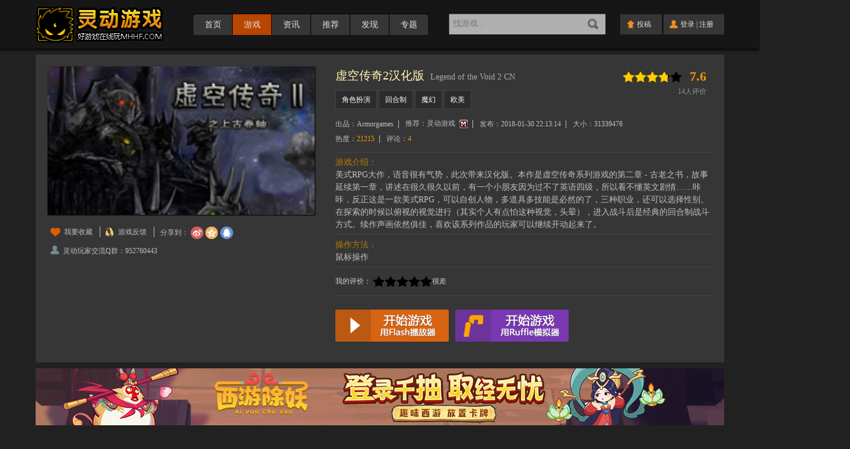

--- FILE ---
content_type: text/html;charset=UTF-8
request_url: https://www.mhhf.com/game/detail/3973
body_size: 15136
content:
<!DOCTYPE html>
<html lang="en" xmlns="http://www.w3.org/1999/xhtml"
      xmlns:shiro="http://www.pollix.at/thymeleaf/shiro">

    <head>
        <title>虚空传奇2汉化版(Legend of the Void 2 CN) 在线玩 | MHHF灵动游戏,好游戏在线玩！</title>
        <meta charset="utf-8">
        <meta name="renderer" content="webkit">
        <meta name="description" content="灵动游戏(www.mhhf.com)分享在线好游戏。" />
        <meta name="keywords" content="MHHF,灵动官网,H5游戏,在线玩,原创游戏,独立游戏推荐,好游戏分享,耐玩的游戏,FLASH游戏中心" />
        <meta http-equiv="X-UA-Compatible" content="IE=edge,chrome=1">
        <meta name="viewport" content="width=device-width,initial-scale=0.1,maximum-scale=10,user-scalable=yes">
        <link type="text/css" href="https://www.mhhf.com/css/public.css?v=202211231126" rel="stylesheet" />
        <link type="text/css" href="https://www.mhhf.com/css/global.css?v=202211231126" rel="stylesheet" />
<!--        <script type="text/javascript" src="https://ajax.aspnetcdn.com/ajax/jQuery/jquery-1.12.4.min.js"></script>-->
        <script type="text/javascript" src="https://www.mhhf.com/lib/jquery-1.7.2.min.js?v=202211231126"></script>
        <script type="text/javascript" src="https://www.mhhf.com/lib/jquery.cookie.min.js?v=202211231126"></script>
        <script type="text/javascript" src="https://www.mhhf.com/lib/common.js?v=202211231126"></script>
        <script type="text/javascript" src="https://www.mhhf.com/lib/login.js?v=202211231126"></script>
        <script type="text/javascript" src="https://www.mhhf.com/lib/emoface.js?v=202211231126"></script>
        <script type="text/javascript" src="https://www.mhhf.com/lib/qrcode.js?v=202211231126"></script>
        <script type="text/javascript" src="https://www.mhhf.com/lib/tips.js?v=202211231126"></script>
        <script type="text/javascript" src="https://www.mhhf.com/lib/originalc.js?v=202211231126"></script>
        <script type="text/javascript" src="https://www.mhhf.com/lib/faceplate.js?v=202211231126"></script>
        <script type="text/javascript" src="/res/auth"></script>
        <link href="https://www.mhhf.com/img/favicon.ico?v=202211231126" rel="shortcut icon" />
        <script type="text/javascript">
            var toUserId = 0
            var curUserData = {userId: -1, avatar: "", nickName: ""};
            var errorData = {"30000": '未登录', "30001": '账号密码错误', "30002": '没有权限'};
            var hide_memu_id;
            $(function () {
                $("#headspan,#user_menu").mouseover(function () {
                    $("#user_menu").show();
                    $("#msg_menu").hide();
                    clearTimeout(hide_memu_id);
                });
                $("#headspan,#user_menu").mouseout(function () {
                    hide_memu_id = setTimeout('$("#user_menu").hide();', 200);
                });
                $(".icon_bell,#msg_menu").mouseover(function () {
                    $("#msg_menu").show();
                    $("#user_menu").hide();
                    clearTimeout(hide_memu_id);
                });
                $(".icon_bell,#msg_menu").mouseout(function () {
                    hide_memu_id = setTimeout('$("#msg_menu").hide();', 200);
                });
                $("#userInfoDialog").mouseover(function () {
                    $("#userInfoDialog").show();
                    clearTimeout(hide_memu_id);
                });
                $("#userInfoDialog").mouseout(function () {
                    hide_memu_id = setTimeout('$("#userInfoDialog").hide();', 200);
                });
                $("#alertMsg" + "" + " .emoji_face_gride_chat").each(function () {
                    for (var i = emoji_codes["face"][0]; i <= emoji_codes["face"][1]; i++) {
                        $(this).append("<span class='emoji_face_cell_20' data='" + unified2utf16(i) + "' style='" + unified2css(i, 20) + "'></span>");
                    }

                    var grid = $(this);
                    $(this).find("span").click(function () {
                        var tarea = grid.parent().prev().find("textarea");
                        var pos = tarea[0].selectionStart;
                        var head = tarea.val().substr(0, pos);
                        var end = tarea.val().substr(pos);
                        tarea.val(head + $(this).attr("data") + end);
                        tarea.keyup();
                    });
                });
                showUserInfo($("#avatarx").text().split(","));

                retrieveUserMsg();
            });
        </script>
        <!--百度统计-->
        <script>
            var _hmt = _hmt || [];
            (function () {
                var hm = document.createElement("script");
                hm.src = "https://hm.baidu.com/hm.js?ffcdbf0f1d9675c0658d53bb6cbed391";
                var s = document.getElementsByTagName("script")[0];
                s.parentNode.insertBefore(hm, s);
            })();
        </script>
        <!--百度统计结束-->
    </head>
    <body>
        <div id="header" class="width100 bg_header">
            <div class="container rowwidth mauto">
                <a class="logo left" href="/" target="_top"></a>
                <div class="nav left">
                    <ul>
                        <li class="first ">
                            <a href="/" target="_top" title="灵动首页">首页</a>
                        </li>
                        <li class="l active">
                            <a href="/game" target="_top" title="游戏库">游戏</a>
                        </li>
                        <li class="l">
                            <a href="/article/list" target="_blank" title="资讯中心">资讯</a>
                        </li>
<!--                        <li class="l" th:classappend="${module == 'gameh5' ? 'active' : ''}">-->
<!--                            <a href="/game?format=2" target="_top" title="H5游戏">H5</a>-->
<!--                        </li>-->
                        <li class="l">
                            <a href="/game?order=-4" target="_top" title="H5游戏">推荐</a>
                        </li>
<!--                        <li class="l" th:classappend="${module == 'pay' ? 'active' : ''}">-->
<!--                            <a href="/pay" target="_top" title="充值中心">充值</a>-->
<!--                        </li>-->
                        <li class="l">
                            <a href="/game/disclist" target="_top" title="发现">发现</a>
                        </li>

                        <li class="l last">
                            <a href="/topics" target="_top" title="游戏专题">专题</a>
                        </li>
                    </ul>
                </div>
                <div class="user right">
                    <div class="inline-b mtop9">
                        <a href="/member/contribute/write/1" class=""><span class="default icon_up">投稿</span></a>
                    </div>
                    <span id="login_state01" style="display: none">
                        <span class="default icon_user">
                            <a href="/login" >登录</a> | <a href="/register">注册</a>
                        </span>
                    </span>
                    <div id="avatarx" style="display: none">,,,,,,,,,,</div>
                    <span id="login_state02" style="display: none">
                        <a href="/member/msg" target="_top">
                            <span class="default icon_bell"><span class="f5_msg_t_n"></span></span>
                        </a>
                        <span id="headspan">
                            <a href="/member/home" target="_top">
                                <img class="head" width="40" height="40" src="/img/user/headpic/58.jpg"/>
                            </a>
                        </span>
                    </span>
                    <ul id="msg_menu" class="menu mtop10" style="display:none">
                        <li onclick="javascript:window.location.href='/member/msg'">系统<span class="f5_msg_p_n" ></span></li>
                        <li onclick="javascript:window.location.href='/member/msg1'">通知<span class="f5_msg_n_n"></span></li>
                        <li onclick="javascript:window.location.href='/member/msg2'">关注<span class="f5_msg_a_n"></span></li>
                        <li onclick="javascript:window.location.href='/member/msg3'">私信<span class="f5_msg_o_n"></span></li>
                        <hr />
                        <li onclick="javascript:window.location.href='/member/setting'">消息设置</li>
                    </ul>
                    <ul id="user_menu" class="menu mtop10" style="display:none">
                        <li class="f5_uname" onclick="javascript:window.location.href='/member/home'">
                            <span></span>
                            <img src="/img/m_flag_s.png" class="mflagimg" style="display: none"/>
                        </li>
                        <hr />
                        <li class="icon icon_ucenter_mini" onclick="javascript:window.location.href='/member/home'">个人中心</li>
                        <li class="icon icon_history_mini" onclick="javascript:window.location.href='/member/history'">历史记录</li>
                        <li class="icon icon_fav_mini" onclick="javascript:window.location.href='/member/favorite'">我的收藏</li>
<!--                        <li class="icon icon_pay_mini" onclick="javascript:window.location.href='/pay'">充值中心</li>-->
                        <hr />
                        <li class="icon icon_logout_mini" onclick="javascript:window.location.href='/member/logout?url='+window.location.href">退出</li>
                    </ul>
                </div>
                <div class="search right">
                    <form action="/find/1">
                        <input name="k" type="text" class="keywords" placeholder="找游戏..." maxlength="50">
                        <div class="search_tip" style="display:none;">
                            <ul>
                                <li>tip_1</li>
                                <li>tip_2</li>
                                <li>...</li>
                            </ul>
                            <a>关闭</a>
                        </div>
                        <input name="" value=""  type="submit" class="gotosearch" onclick="do_search()" />
                    </form>
                </div>
                <div id="float_warn" style="display:none;position:absolute;z-index:99999;"><div class="alert_warning">帐号格式有误</div><iframe id="menu_cover" frameborder="0"></iframe></div>
                <div id="float_tip" style="display:none;position:absolute;z-index:99999;"><div class="alert_tip">操作提示<iframe id="menu_cover" frameborder="0"></iframe></div></div>
                <div class="_idialog send_msg" style="display:none;" id="alertMsg">
                    <div class="title">私信<span class="close" onclick="hidesendMsg()"></span></div>
                    <div class="content">
                        <p>发送给：<span class="name" id="seneName">xxx</span></p>
                        <br />
                        <div class="recomm" onrecomm="reload_comment();" style="display: block;">
                            <textarea placeholder="输入发信内容" id="msgComment" class="textarea_y"></textarea>
                        </div>
                        <div class="mtop10">
<!--                            <span class="icon_recomm_face ssbq" style="cursor: pointer;" onmouseover="$('div.emoji_face_grid2').show()" onmouseout="$('div.emoji_face_grid2').hide()">表情</span>-->
<!--                            <span class="icon_recomm_face" style="cursor: pointer;" onmouseover="$('div.emoji_face_grid2').show()" onmouseout="$('div.emoji_face_grid2').hide()">表情</span>-->
<!--                            <div class="emoji_face_grid" style="display:none" onmouseover="$('div.emoji_face_grid2').show()" onmouseout="$('div.emoji_face_grid2').hide()">-->
                            <span class="icon_recomm_face ssbq" style="cursor: pointer;" onmouseover="$('div.emoji_face_gride_chat').show()" onmouseout="$('div.emoji_face_gride_chat').hide()">表情</span>
                            <div class="emoji_face_grid emoji_face_gride_chat" style="display:none" onmouseover="$('div.emoji_face_gride_chat').show()" onmouseout="$('div.emoji_face_gride_chat').hide()"></div>
                            <span class="ssend"  onclick="saveMsg(0, 0, $('#msgComment').val(),'sendMsg')" id="sendMsg">发送</span>
                        </div>
                    </div>
                </div>

                <div class="_idialog userinfo" id = "userInfoDialog" style="display:none;">
                    <p class="wait" style="display:none;" >加载中请稍后...</p>
                    <div class="tempcon">
                        <div class="user_base_info">
                            <div class="info">
                                <img id="alertHeadPic" src="http://www.mhhf.com/user-headimg/09.jpg">
                                <span class="infor">
                                    <p class="name muser" title=""><span id="alertUserName"></span><i>（UID:<em id="alertUserId"></em>）</i></p>
                                    <img src="/img/m_flag_s.png" class="mflagimg" style="display: none" id="mflag"/>
                                    <p class="nums">
                                        <span><i id="articleNums">0</i><br>投稿</span>
                                        <span><i id="linkNums">0</i><br>获赞</span>
                                        <span><i id="fansNums">0</i><br>粉丝</span>
                                        <span><i id="attNums">0</i><br>关注</span>
                                    </p>
                                </span>
                            </div>
                            <div class="ops">
                                <a href="javascript:void(0)" id="myhomepage" target="_blank"><span class="gohishomepage">TA的主页</span></a>
                                <a onclick="addattention(this)" id="alertAttention" href="javascript:void(0);"><span id="attentionStyle" class="attention att_false"></span></a>
                                <a onclick="sendMsg()"><span>发私信</span></a>
                            </div>
                        </div>
                    </div>
                </div>

                <div class="_idialog floatlogin"  id="login_dialog" style="display:none">
                    <div class="title"><span class="text icon_user">请先登录灵动</span><span class="close" onclick="return hidelogindialog()"></span></div>
                    <div class="content">
                        <input type="hidden" id="floatlogin" value="0">
                        <div class="loginleft" >
                            <div class="input name mauto"><input id="username" name="name" max="20" placeholder="请输入您的用户名" type="text"></div>
                            <div class="input pass mauto mtop10"><input id="userpwd" name="pass" max="20" placeholder="密码" type="password"></div>
                            <div id="loginmask" class="input pass mauto mtop20" style="border: none;display: none;">
                                <input name="mask" max="20" placeholder="验证码" style="width: 40%;" type="password">
                                <img class="hmask_code" src="">
                            </div>
                            <div class="btn submit mauto mtop10"><input id="ajaxLogin" name="submit" onclick="ajaxLogin()" value="立即登录" type="button"></div>
                            <div class="left mauto mtop10"><label title="一个月内自动登录"><input name="autologin" type="checkbox"> 下次自动登录</label></div>
                            <div class="right mauto mtop10">
                                <a href="/findpass" class="alink">忘记密码</a> |  <a href="/register" class="alink" id="loginresult">注册账号</a>
                            </div>
                        </div>
                        <div class="loginleft">
                            <div>其他登录方式：</div>
                            <div class="mtop10"><a class="btn1 icon_qq" href="/oauth/render/qq">QQ账号登录</a></div>
                            <div class="mtop10"><a class="btn1 icon_weixin" href="/oauth/render/wx">微信账号登录</a></div>
                        </div>
                    </div>
                </div>
                <!--安全提示-->
                <div class="idialogshadow" id="idialogshadow" style="display:none"></div>
                <div  class="_idialog safetytips" id="safetytips" style="display:none">
                    <div class="authtitle">安全提示</div>
                    <div class="authtext">
                        <p>帐号：<span id="user_name">
                            </span></p>
                        <p>您的账号还未绑定邮箱</p>
                        <p>无法进行密码找回，请尽快绑定邮箱！</p>
                    </div>
                    <div class="bindbtnbox">
                        <div class="gobindemail">
                            <a href="/member/security/email" target="_blank">去绑定</a>
                        </div>
                        <div class="huluebtn" onclick="hideSafetyTips()">忽略</div>
                    </div>
                </div>

                <!--举报违规 -->
                <div class="rpdialogshadow" id="rpdialogshadow" style="display:none"></div>
                <div  class="_idialog reportbox" id="reportbox" style="display:none">
                    <div class="fbtitle"><span class="text">举报违规</span><span class="close" onclick="hideComplaintBox()"></span></div>
                    <div class="fbcontent" id="fbcontent_ts">
                        <div class="fbitemt">用户<span id="complainter">咸鱼之王</span>涉嫌违规</div>
                        <div class="fbitem">
                            <label for="jbitemradio1"><input name="fbitem" class="fbitemradio" id="jbitemradio1" type="radio" checked="checked"  value="1"><span class="radiobehind">广告、外挂及欺诈信息。</span></label>
                        </div>
                        <div class="fbitem">
                            <label for="jbitemradio2"><input name="fbitem" class="fbitemradio" id="jbitemradio2" type="radio"  value="2"><span class="radiobehind">不雅词句、人身攻击、故意骚扰及恶意内容。</span></label>
                        </div>
                        <div class="fbitem">
                            <label for="jbitemradio3"><input name="fbitem" class="fbitemradio" id="jbitemradio3" type="radio" value="3"><span class="radiobehind">激进、宗教、政治、反动等内容。</span></label>
                        </div>
                    </div>
                    <div class="jbboxbtn">
                        <div id="fbbtnsubmit_ts" class="fbbtnsubmit" onclick="saveComplaint()">确定</div>
                        <div class="fbcancel" onclick="hideComplaintBox()">取消</div>
                    </div>
                </div>

            </div>
        </div>
        <a href="/member/security/email" target="_blank"  id="userEmail" style="display: none">
            <p id="acc_bind_tip" >注意：您的账号还未绑定邮箱，为了您的账号安全，请尽快点这里进行设置！</p>
        </a>
        <!--中间content-->
        <div>
        <link type="text/css" href="https://www.mhhf.com/css/game.css?v=202211231126" rel="stylesheet" />
        <link type="text/css" href="https://www.mhhf.com/css/video.css?v=202211231126" rel="stylesheet" />
        <link type="text/css" href="https://www.mhhf.com/css/comment.css?v=202211231126" rel="stylesheet" />
        <link type="text/css" href="https://www.mhhf.com/css/page.css?v=202211231126" rel="stylesheet" />
        <script type="text/javascript" src="https://www.mhhf.com/lib/game.js?v=202211231126"></script>
        <script type="text/javascript">
            var toUserId = 0
            $(function () {
                $("body").addClass("bg_article");
                $(window).scroll(function () {
                    if ($(window).scrollTop() >= 500) {
                        $("#rightNav").show();
                    } else {
                        $("#rightNav").hide();
                    }
                });
                $(".fbcontent .fbitem label").click(function () {
                    var index = $(this).parent().index();
                    if(index == 0){
                        $("#feedbackurl").hide();
                        $("#feedbackintro").hide();
                    }else if(index == 1){
                        $("#feedbackurl").show();
                        $("#feedbackintro").hide();
                    }else if(index == 3){
                        $("#feedbackurl").hide();
                        $("#feedbackintro").show();
                    }
                });
                $("#gotop").click(function () {
                    $('html').animate({
                        scrollTop: '0'
                    }, 300);
                });

                $(".ac li a").click(function () {
                    var obj = $(this).parents('li').addClass('active').siblings().removeClass('active');
                });
            })
            function showFacegrid() {
                $(".face_grid").show();
            }
            function hideFacegrid() {
                $(".face_grid").hide();
            }
            function showFaceDialog() {
                $("#emoji_face_grid").show();
            }
            function hideFaceDialog() {
                $("#emoji_face_grid").hide();
            }
            function showReply(id) {
                $("#reply" + id).toggle();
            }
            function hideReply(id) {
                $("#reply" + id).hide();
            }

        </script>
        <div>
        <link type="text/css" href="https://www.mhhf.com/css/swiper.min.css?v=202211231126" rel="stylesheet" />
        <link type="text/css" href="https://www.mhhf.com/css/gallery.css?v=202211231126" rel="stylesheet" />
        <script type="text/javascript" src="https://www.mhhf.com/lib/swiper.jquery.min.js?v=202211231126"></script>
        <script type="text/javascript" src="https://www.mhhf.com/mobile/js/jsrsa/security.js?v=202211231126"></script>
        <script type="text/javascript" src="https://www.mhhf.com/mobile/js/jsrsa/utils.js?v=202211231126"></script>
        <script type="text/javascript" src="https://www.mhhf.com/lib/rotate/gallery.js?v=202211231126"></script>
        <script type="text/javascript">
            var commendVal = '7.6';
            var disName = '虚空传奇2汉化版';
            var gameId = 3973;
            var tags = '164|回合制Θ1|魔幻Θ1|欧美';
            var attValue = '7.6';
            var hits = '21215';
            var supportNums = '14';
            var isFavorite = 0;
            var gameFormat = 1;
            var gradeRecord = 0;
            var userId = 0;
            var developer = 'Armorgames'==""?'灵动游戏':'Armorgames';
            var expData3 = "";
            var complaintResId = 0;
            $(function () {
                star(gradeRecord)
                if(isFavorite==0){
                    showFav()
                }else{
                   hideFav()
                }
                expData3 = $(".tags a").eq(0).text()+"Θ"+disName+"Θ"+attValue+"Θ"+hits+"Θ"+supportNums+"Θ"+developer
                $("#gameinfosmall").hide();
                if(commendVal!="" && commendVal!=null){
                    var rate = commendVal*10
                    $("#mark_star").css("width",rate+'%');
                }
                $("#gallery").lightGallery({
                    loop:true,
                    auto:false,
                    pause:4000
                });
            })
            function gametag(that){
                var tags = $(that).attr('data-tags');
                window.open(getApiAddress("/game?tags="+tags));
            }
        </script>
        <!--game_desc-->
        <div id="game_desc" class="mauto mtop10 ">
            <div class="left images">
                <a href="/game/play/3973">
                    <img id="game_img" src="https://www.mhhf.com/files/game/0/20180130/94d267dfa746497fced87b7c5801ac29.png" class="boxshadow-r-b" width="450" height="250" alt="虚空传奇2汉化版" title="虚空传奇2汉化版" />
                </a>
                <div class="fav_share mtop20 mleft5">
                    <div class="" xmlns:shiro="http://www.pollix.at/thymeleaf/shiro">
    <a href="javascript:void(0);" id="addfav" class="addfavah" style="display: block" onclick="return addFavorite(1,1)"><span class="favicon">我要收藏</span></a>
    <a href="javascript:void(0);" id="delfav" class="addfavah" style="display: none" onclick="return addFavorite(0,1)"><span class="canclefavicon">取消收藏</span></a>
    <a href="javascript:void(0);" class="gamefeedback"><span class="gamefeedbackico" onclick="showFeedbackBox()">游戏反馈</span></a>
    <div class="share">
        分享到：
        <a href="http://service.weibo.com/share/share.php?appkey=&amp;title=虚空传奇2汉化版&amp;url=https://www.mhhf.com/game/detail/3973&amp;pic=https://www.mhhf.com/files/game/0/20180130/94d267dfa746497fced87b7c5801ac29.png" title="分享到新浪微博" target="_blank" class="share_ico s_sina hideword">新浪微博</a>
        <a href="https://sns.qzone.qq.com/cgi-bin/qzshare/cgi_qzshare_onekey?url=https://www.mhhf.com/game/detail/3973&amp;site=%E7%81%B5%E5%8A%A8%E5%8E%9F%E5%88%9B%E6%B8%B8%E6%88%8F%EF%BC%88MHHF.COM%EF%BC%89&amp;title=虚空传奇2汉化版&amp;pics=https://www.mhhf.com/files/game/0/20180130/94d267dfa746497fced87b7c5801ac29.png&amp;desc=&amp;summary=" title="分享到QQ空间" target="_blank" class="share_ico s_qzone hideword">QQ空间</a>
        <a href="https://connect.qq.com/widget/shareqq/index.html?url=https://www.mhhf.com/game/detail/3973&amp;site=%E7%81%B5%E5%8A%A8%E5%8E%9F%E5%88%9B%E6%B8%B8%E6%88%8F%EF%BC%88MHHF.COM%EF%BC%89&amp;title=虚空传奇2汉化版&amp;pics=https://www.mhhf.com/files/game/0/20180130/94d267dfa746497fced87b7c5801ac29.png&amp;desc=&amp;summary=" title="分享到QQ好友" target="_blank" class="share_ico s_qq hideword">QQ</a>
    </div>
</div>
                </div>
                <div class="fav_share mleft5 mtop10">
                    <a href="https://jq.qq.com/?_wv=1027&amp;k=5HApbSa" target="_blank"><span class="jlspan jlspann">灵动玩家交流Q群：952760443</span></a>
                </div>
            </div>
            <div class="right infos">
                <div class="assess">
                    <div>
                        <div class="mark_star"><span style="width:0%" id="mark_star"></span></div>
                        <span class="mark_score" id="game_commendVal">7.6</span>
                    </div>
                    <div class="mark_total" ><span id="game_supportNums">14</span>人评价</div>
                </div>
                <div class="title">
                    <i>虚空传奇2汉化版</i><span class="en">Legend of the Void 2 CN</span>
                </div>
                <div class="tags">
                    <a target="_blank" href="/game?type=1">角色扮演</a>

                    <a href="javascript:void(0)"
                       onclick="gametag(this)"
                       data-tags="回合制">回合制</a><a href="javascript:void(0)"
                       onclick="gametag(this)"
                       data-tags="魔幻">魔幻</a><a href="javascript:void(0)"
                       onclick="gametag(this)"
                       data-tags="欧美">欧美</a>
                </div>
                <div class="attrs">
                    <div>
                        <span>出品：<i>Armorgames</i></span>
                        <span>推荐：<i  onmouseover="showUser(this)"  onmouseout="hideUser(this)" data-id="12027">灵动游戏</i><img  src="/img/m_flag_s.png" class="mflagimg"   title="灵动认证：
专业分享好玩游戏"/></span>
                        <span>发布：<i>2018-01-30 22:13:14</i></span>
                        <span class="noborder">大小：<i>31339476</i></span>
                    </div>
                    <div>
                        <span>热度：<i class="b" id="game_hits">21215</i></span>
                        <span class="noborder">评论：<i class="b" id="game_commentNums">4</i></span>
                    </div>
                </div>
                <hr class="_Splitline" />
                <div class="tarea explanation">
                    <span style="color:#bc7f00">游戏介绍：</span><br />
                    <div><div>
	美式RPG大作，语音很有气势，此次带来汉化版。本作是虚空传奇系列游戏的第二章 - 古老之书，故事延续第一章，讲述在很久很久以前，有一个小朋友因为过不了英语四级，所以看不懂英文剧情&hellip;&hellip;咔咔，反正这是一款美式RPG，可以自创人物，多道具多技能是必然的了，三种职业，还可以选择性别。在探索的时候以俯视的视觉进行（其实个人有点怕这种视觉，头晕），进入战斗后是经典的回合制战斗方式。续作声画依然俱佳，喜欢该系列作品的玩家可以继续开动起来了。&nbsp;</div>
</div>
                </div>
                <hr class="_Splitline" />
                <div class="tarea explanation">
                    <span style="color:#bc7f00">操作方法：</span><br />
                    <div>鼠标操作</div>
                </div>
                
                
                <hr class="_Splitline" />
                <div class="myassess">
                    <span>我的评价：</span>
                    <div class="starmark change" id="store" gid="3973"><span style="width:0%;"></span></div><span id="starMarkDesc">很差</span>
                </div>
                <hr class="_Splitline" />
                <div class="btns pdtop17">
                    <!--运行插件为Flash或Ruffle时显示-->
                    <a href="/game/play/3973?format=1"  class="toplay-flash"></a>
                    <a href="/game/play/3973?format=11"  class="toplay-ruffle"></a>
                    
                    
                </div>
                
                
            </div>
            <script>
                if(gameFormat==10){
                    var qrcode_i = new QRCode($(".todown-ios.forqr .downQr .showqr")[0], {width : 122,height : 122});
                    qrcode_i.makeCode(getApiAddress("/mobile/games/detail/"+gameId));
                }
                var qrcode_a = new QRCode($(".toplay-apk.forqr .downQr .showqr")[0], {width : 122,height : 122});
                qrcode_a.makeCode(getApiAddress("/mobile/games/detail/"+gameId));
                function download(t) {
                    var fall = "4776505191F83DCC56AC9EB2FD1759AD2EFA921659B6F372C63F3573707333C43AA19EAF9CF20BFD9D5A5207AA6C74C8323D5D942D1A6160DAA19577DDE872153937D60A483F99D7DFF9EC22E8E17575";
                    var fand = "";
                    var fios = "";
                    if(!fand && 1 == 8)
                        fand = fall;
                    if(!fios && 1 == 9)
                        fios = fall;
                    var f = t == null ? fall : (t == 'android' ? fand : fios);
                    if (f === '') {
                        if(t=='ios'){
                            showWarn($("#ioswarn"),"该游戏还未配置下载连接");
                            return false;
                        }else{
                            showWarn($("#androidwarn"),"该游戏还未配置下载连接");
                            return false;
                        }
                    }

                    if (f.substr(0, 4).toLowerCase() == "http") {
                        window.open(f);
                        return;
                    }

                    sendDownMsg(gameId, function () {
                        window.location.href = "/file/download?args="+ f/*encodeSSL(encodeURIComponent(JSON.stringify({
                        gameId: gameId,
                        random: Math.random() * 1000000,
                        fileName: f,
                        time: Date.parse(new Date())
                    })))*/;
                    });
                }
            </script>
            <div class="clear mbottom10"></div>
        </div>
        <!--game_desc-->
        <!--game_medias-->
        
        <script>
            var swiper = new Swiper('.swiper-container', {
                slidesPerView: 3,
                nextButton: '.swiper-button-next',
                prevButton: '.swiper-button-prev',
                spaceBetween: 30,
                freeMode: true
            });
        </script>
        <!--game_medias-->
    </div>
        
        
        
        
        <div class="mauto adv gameadvbox">
            <a href="https://m.heitu.com/wxapi/wxlogin/unid/mhhfzy/gid/5776.html" target="_blank">
                <img class="advimg"  src="https://www.mhhf.com/files/adv/2025-11/91747760970.jpg" style="width: 1160px; height: 96px;" alt="《西游除妖》- 放置挂机" title="《西游除妖》- 放置挂机">
            </a>
        </div>
        
        
        
        
        
        
        
        
        
        
        
        
        
        
        
        
        
        
        
        
        
        
        
        
        
        
        
        
        
        
        
        
        
        
        
        
        
        
        
        
        
        
        
        
        
        
        
        
        
        
        
        
        
        
        
        
        
        <div class="centerbody">
            <div class="leftbig">
                <div class="pagebox mtop10" id="gameinfosmall">
                    <header>
                        <div>虚空传奇2汉化版</div>
                    </header>
                    <header class="sub">
                        <span>出品：Armorgames</span>
                        <span>热度：<span class="hint" id="game_hits">21215</span></span>
                        <span>评论：<span class="hint" id="game_commentNums">4</span></span>
                        <span>大小：31339476</span>
                        <span class="last">更新：2018-01-30 22:13:14</span>
                        <br>
                        <span class="last">分类：
                            <a style="margin-right:10px; color:#B4B4B4" target="_blank" href="/game?type=1">角色扮演</a>
                            <a style="margin-right:10px; color:#B4B4B4" title="回合制" target="_blank"
                               href="/game?tags=回合制">回合制</a><a style="margin-right:10px; color:#B4B4B4" title="魔幻" target="_blank"
                               href="/game?tags=魔幻">魔幻</a><a style="margin-right:10px; color:#B4B4B4" title="欧美" target="_blank"
                               href="/game?tags=欧美">欧美</a></span>
                    </header>
                    <div class="clear"></div>
                    
                    <section id="tabs-board-1" class="mtop10">
                        <div>
                            <h2>操作方法：</h2>
                            <div>鼠标操作</div>
                        </div>
                        <br>
                        <div class="tarea">
                            <h2>游戏介绍：</h2>
                            <span><div>
	美式RPG大作，语音很有气势，此次带来汉化版。本作是虚空传奇系列游戏的第二章 - 古老之书，故事延续第一章，讲述在很久很久以前，有一个小朋友因为过不了英语四级，所以看不懂英文剧情&hellip;&hellip;咔咔，反正这是一款美式RPG，可以自创人物，多道具多技能是必然的了，三种职业，还可以选择性别。在探索的时候以俯视的视觉进行（其实个人有点怕这种视觉，头晕），进入战斗后是经典的回合制战斗方式。续作声画依然俱佳，喜欢该系列作品的玩家可以继续开动起来了。&nbsp;</div>
</span><br>
                        </div>
                    </section>
                </div>
<!--                <div th:replace="game/declare::attitude"></div>-->
<!--                <div class="clear"></div>-->
                <div>
                    <div name="comment" class="pagebox mtop10 mbottom10" xmlns:shiro="http://www.pollix.at/thymeleaf/shiro">
    <header>
        <div>虚空传奇2汉化版 评论区<a href="javascript:;" class="lbut mleft20" target="_blank" onclick="goWrire()">[我要发攻略]</a></div>
    </header>
    <script type="text/javascript" src="https://www.mhhf.com/lib/emoface.js?v=202211231126"></script>
    <script type="text/javascript" src="https://www.mhhf.com/lib/gcmt.js?v=202211231126"></script>
    <script type="text/javascript" src="https://www.mhhf.com/lib/pager.js?v=202211231126"></script>
    <script type="text/javascript" src="https://www.mhhf.com/lib/pagerlite.js?v=202211231126"></script>
    <script type="text/javascript">
        var pager;
        var recordCount = 10;
        var contId = 3973;
        var userId =  curUserData.userId;
        var contName = "虚空传奇2汉化版";
        var posi = { cmtPage: 0, subCmtPage: 0, refCmtId: -1 };
        var isPosiInitLoad = true;
        var cmtListArgs = {
            "gameId" : contId,
            "refId" : -1,
            "replyId" : -1,
            "destpage" : (posi.refCmtId == -1 || posi.cmtPage < 1) ? 1 : posi.cmtPage,
            "pagesize": 10,
            "sort" : 0
        };
        function goWrire(){
            window.location.href = "/member/contribute/write/2?name="+"虚空传奇2汉化版"+"&url="+window.location.href;
        }
        $(function () {
            initCmt();

            $("#txtComment").keyup(
                function () {
                    var count =$(this).val().length;
                    $("#textcount").html(count);
                }
            );
            $("#com_rcontent").keyup(
                function () {
                    var count =$(this).val().length;
                    $("#com_rcontentnumber").html(count);
                }
            );
        });
    </script>
    <div id="comment_login_request" class="mtop10" style="display: none;">请先<a href="javascript:show_f_login();"><span> 登录 </span></a>后再发表评论</div>
    <div id="load_idx_" class="mtop10" style="display: none;">
        <div id="game_comment" class="one_comment" style="">
            <div class="head">
                <img height="55" width="55" src="../../img/09.jpg" id="commend_pic">
            </div>
            <div class="detail">
                <div class="recomm" onrecomm="reload_comment();" style="display: block;">
                    <textarea id="txtComment" maxlength="1000" name="txtcomment" placeholder="请输入评论内容..."></textarea>
                </div>
                <div class="recomm_ops mtop10 mbottom10" style="display: block;">
                    <span class="icon_recomm_face" style="cursor: pointer;" onmouseover="$('div.emoji_face_grid_game').show()" onmouseout="$('div.emoji_face_grid_game').hide()">表情</span>
                    <div class="emoji_face_grid emoji_face_grid_game" style="display:none" onmouseover="$('div.emoji_face_grid_game').show()" onmouseout="$('div.emoji_face_grid_game').hide()">
                    </div>
                    <span class="right">
                        <span><i id="textcount">0</i>/1000</span>
                        <span class="btn red" id="sendgamecom" onclick="saveComment(0, 0, $('#txtComment'),'sendgamecom')">发表评论</span>
                    </span>
                </div>
            </div>
        </div>
    </div>
    <div class="comment_nav mtop15">
        <ul class="ac">
            <li class="active">
                <a tag="0">全部评论</a>
            </li>
            <li class="">
                <a tag="1">热门评论</a>
            </li>
            <li class="">
                <a tag="2">最赞评论</a>
            </li>
<!--            <li class="">-->
<!--                <a tag="3">长评论</a>-->
<!--            </li>-->
        </ul>
        <div class="clear"></div>
    </div>
    <div id="comment_container">
        <ul class="hcommentlist">
        </ul>
        <div class="clear"></div>
        <br />
        <!-- add new pager  -->
        <div id="pager" class="page_y">
        </div>
    </div>
    <div id="load_next" style="text-align: center;padding: 10px 30px;background: #666;cursor: pointer;margin: 15px;display: none;">已经没有更多货了！</div>
    <!--弹出层阴影-->
    <div class="mdialogshadow" onclick="hideDialog()" style="display:none;"></div>
    <!--发表评论-->
    <!--回复评论-->
    <div class="modal fade" id="commentModal" style="display:none;">
        <div class="modal-dialog js-drag">
            <div class="modal-content">
                <div class="modal-header" style="cursor:pointer;">
                    <div class="modal-header-user">
                        <div class="pull-left">
                            <img id="com_memberAvatar" src="https://img3.tapimg.com/avatars/edd47cc39c21a94992d3a018d38814bb.png?imageView2/1/w/100/q/40/interlace/1/ignore-error/1" data-taptap-comment-modal="avatar" alt="" class="img-circle">
                            <p id="com_nickName">北条铃</p>
                        </div>
                        <div class="pull-right">
                            <img src="https://img3.tapimg.com/default_avatars/12c655c79ba625432b1694e33d878655.jpg?imageMogr2/auto-orient/strip/thumbnail/!300x300r/gravity/Center/crop/300x300/format/jpg/interlace/1/quality/80" alt="" class="img-circle">
                            <p>ˇ情﹖ò゛</p>
                        </div>
                    </div>
                    <div class="modal-header-text">
                        <span>回复:</span>
                        <p data-taptap-comment-modal="contents" id="com_content">
                            太牛了 这s5赛季 卡的不成样子 BUG多的一批 时不时人物从一楼飞楼顶  各种 闪屏 卡顿 导致掉线  然后在上线就变成了 盒子 更新个版本 能更新这么多BUG 真有你的怕不是育碧联动 绝了！ （还有能不能把快捷语音 加点内置CD?）遇到小学生 不停的在哪按 救救我救救我 请拾取我的复活币 真滴吵。nt就别过来跟我说我手机问题 网速问题 200兆网速干啥都不卡 就你卡？ 黑鲨手机2游戏手机 啥游戏都完美运营稳定60帧 就不停闪退 卡屏 以前还好现在刚更新完 不停闪退 卡屏  几乎一把一次吐了~  游戏体验极差！
                        </p>
                    </div>
                    <span class="taptap-icon icon-reply-left"></span>
                </div>
                <div class="modal-body">
                    <div class="form-group">
                        <textarea name="contents"  id="com_rcontent" maxlength="1000" class="form-control hnoborder" placeholder="请输入评论内容..."></textarea>
                    </div>
                </div>
                <div class="modal-footer">
                    <div class="recomm_ops">
                        <span class="icon_recomm_face" style="cursor: pointer;" onmouseover="$('div.emoji_face_grid_hfgame').show()" onmouseout="$('div.emoji_face_grid_hfgame').hide()">表情</span>
                            <div class="emoji_face_grid emoji_face_grid_hfgame" style="display:none" onmouseover="$('div.emoji_face_grid_hfgame').show()" onmouseout="$('div.emoji_face_grid_hfgame').hide()">
                        </div>
                    </div>
                    <div class="review-modals-footer">
                        <input type="hidden" id="txtCommentId"><input type="hidden" id="txtRefCommentId">
                        <button type="button" class="btn btn-default" onclick="hideDialog()">关闭</button>
                        <span class="countnumber"><i id="com_rcontentnumber">0</i>/1000</span>
                        <button type="submit" class="btn btn-primary" id="saveCommentgame" onclick="saveComment($('#txtCommentId').val(), $('#txtRefCommentId').val(), $('#com_rcontent'),'saveCommentgame')">发表</button>
                    </div>
                </div>
            </div>
        </div>
    </div>
</div>
                </div>
                <div class="clear"></div>
            </div>

            <div class="rightsmall">
                <div class="pagebox mtop10">
                    <div >
                    <header>
                         <div>TA推荐该游戏<a href="/homepage/12027"  target="_blank" class="rbut">详细&gt;</a></div>
                    </header>
                        <div class="userbox mtop10">
                            <img class="head user_float_tip" onmouseover="showUser(this)"  onmouseout="hideUser(this)"   width="45" height="45" data-id="12027" src="/img/headimg/09.jpg">
                            <div class="info" style="width:235px; overflow:hidden; height:45px">
                                <p style=" height:19px; overflow:hidden; display:inline-block"><span title="" class="user_float_tip name" onmouseover="showUser(this)"  onmouseout="hideUser(this)"  data-id="12027">灵动游戏</span><img  src="/img/m_flag_s.png" class="mflagimg"  title="灵动认证：
专业分享好玩游戏"/></p>
                                <p class="fs12 mtop5"><span>2018-01-30 22:13:51</span>&nbsp;推送</p>
                            </div>

                        </div>
                        <section class="lit mtop10">
                            <div class="tarea">
                                <pre></pre>
                            </div>
                        </section>
                    </div>
                    <div class="zan_box">
                        <a class="12027admire but active"  id="gameuseradmire"  onclick="addadmire(this)" data-id="12027" data-isalert="0" data-num="5278">赞</a>
                        <span class="12027admirenum num" >5278</span>
                        <a class="12027attention add "  onclick="addattention(this)" id="gameuseratt" data-id="12027" data-isalert="0" ></a>
                    </div>
                </div>
                <div class="pagebox mtop20 mbottom20">
                    <header><div>相关推荐游戏</div></header>
                    <section class="lit related_sec">
                        <div class="related_cell">
                            <a href="/game/detail/6240" class="related_cella" target="_blank">
                                <img src="https://www.mhhf.com/files/game/6240/4687009943780.jpg" />
                            </a>
                            <div class="info">
                                <a href="/game/detail/6240" target="_blank">
                                    <p class="title">不正经的卡牌传说 Demo</p>
                                </a>
                                <p class="t2">
                                    <span>角色扮演</span>
                                    <span class="s">9.6</span>

                                </p>
                            </div>
                        </div>
                        <div class="related_cell">
                            <a href="/game/detail/6233" class="related_cella" target="_blank">
                                <img src="https://www.mhhf.com/files/game/6233/4687009942482.jpg" />
                            </a>
                            <div class="info">
                                <a href="/game/detail/6233" target="_blank">
                                    <p class="title">爬塔冒险2.0</p>
                                </a>
                                <p class="t2">
                                    <span>角色扮演</span>
                                    <span class="s">8.0</span>

                                </p>
                            </div>
                        </div>
                        <div class="related_cell">
                            <a href="/game/detail/6228" class="related_cella" target="_blank">
                                <img src="https://www.mhhf.com/files/game/6228/4687009945519.jpg" />
                            </a>
                            <div class="info">
                                <a href="/game/detail/6228" target="_blank">
                                    <p class="title">境界 2：乾坤一掷（Demo）</p>
                                </a>
                                <p class="t2">
                                    <span>角色扮演</span>
                                    <span class="s">7.6</span>

                                </p>
                            </div>
                        </div>
                        <div class="related_cell">
                            <a href="/game/detail/6216" class="related_cella" target="_blank">
                                <img src="https://www.mhhf.com/files/game/6216/4687009946360.jpg" />
                            </a>
                            <div class="info">
                                <a href="/game/detail/6216" target="_blank">
                                    <p class="title">暗夜游侠</p>
                                </a>
                                <p class="t2">
                                    <span>角色扮演</span>
                                    <span class="s">8.2</span>

                                </p>
                            </div>
                        </div>
                        <div class="related_cell">
                            <a href="/game/detail/6213" class="related_cella" target="_blank">
                                <img src="https://www.mhhf.com/files/game/6213/15791612415861.jpg" />
                            </a>
                            <div class="info">
                                <a href="/game/detail/6213" target="_blank">
                                    <p class="title">生命圣殿：精灵界</p>
                                </a>
                                <p class="t2">
                                    <span>角色扮演</span>
                                    <span class="s">8.8</span>

                                </p>
                            </div>
                        </div>
                        <div class="related_cell">
                            <a href="/game/detail/6209" class="related_cella" target="_blank">
                                <img src="https://www.mhhf.com/files/game/6209/4687009948057.jpg" />
                            </a>
                            <div class="info">
                                <a href="/game/detail/6209" target="_blank">
                                    <p class="title">袖珍魔物卡牌</p>
                                </a>
                                <p class="t2">
                                    <span>角色扮演</span>
                                    <span class="s">7.1</span>

                                </p>
                            </div>
                        </div>
                        <div class="related_cell">
                            <a href="/game/detail/6211" class="related_cella" target="_blank">
                                <img src="https://www.mhhf.com/files/game/6211/4687009946114.jpg" />
                            </a>
                            <div class="info">
                                <a href="/game/detail/6211" target="_blank">
                                    <p class="title">魔物馆</p>
                                </a>
                                <p class="t2">
                                    <span>角色扮演</span>
                                    <span class="s">6.9</span>

                                </p>
                            </div>
                        </div>
                        <div class="related_cell">
                            <a href="/game/detail/6158" class="related_cella" target="_blank">
                                <img src="https://www.mhhf.com/files/game/6158/4687009941915.jpg" />
                            </a>
                            <div class="info">
                                <a href="/game/detail/6158" target="_blank">
                                    <p class="title">勇者救魔神</p>
                                </a>
                                <p class="t2">
                                    <span>角色扮演</span>
                                    <span class="s">8.7</span>

                                </p>
                            </div>
                        </div>
                        <div class="related_cell">
                            <a href="/game/detail/3982" class="related_cella" target="_blank">
                                <img src="https://www.mhhf.com/files/game/0/20180204/c2e63205d85bca9b37143fd4c436bfb8.png" />
                            </a>
                            <div class="info">
                                <a href="/game/detail/3982" target="_blank">
                                    <p class="title">公会地下城2汉化版</p>
                                </a>
                                <p class="t2">
                                    <span>模拟养成</span>
                                    <span class="s">9.4</span>

                                </p>
                            </div>
                        </div>
                        
                    </section>
                </div>
            </div>
            <div class="clear"></div>
        </div>
        <!--游戏反馈-->
        <div class="fbdialogshadow" id="tsdialogshadow" style="display:none"></div>
        <div  class="_idialog feedbackbox" id="feedbackbox" style="display:none">
            <div class="fbtitle"><span class="text">游戏反馈<i id="game_title">像素骑士团</i></span><span class="close" onclick="hideFeedbackBox()"></span></div>
            <div class="fbcontent">
                <div class="fbitem">
                    <label for="fbitemradio1"><input name="contentType" class="fbitemradio" id="fbitemradio1" checked type="radio" value="1"><span class="radiobehind">游戏无法正常运行（白屏、链接无效等）。</span></label>
                </div>
                <div class="fbitem">
                    <label for="fbitemradio2"><input name="contentType" class="fbitemradio" id="fbitemradio2" type="radio" value="2"><span class="radiobehind">游戏已有新版本，请尽快更新。</span></label>
                </div>
                <div class="fbitemc" style="display: none" id="feedbackurl">
                    <input class="fbinput" placeholder="输入新版本地址" name="pageUrl" />
                </div>
                <div class="fbitem">
                    <label for="fbitemradio3"><input name="contentType" class="fbitemradio" id="fbitemradio3" type="radio" value="3"><span class="radiobehind">我有其他问题。</span></label>
                </div>
                <div class="fbitemc" style="display: none" id="feedbackintro">
                    <textarea class="fbtextarea" placeholder="输入问题描述" name="intro"></textarea>
                </div>
            </div>
            <div class="fbboxbtn">
                <div class="fbbtnsubmit" id="fbbtnsubmit" onclick="saveFeedback()">确定</div>
                <div class="fbcancel" onclick="hideFeedbackBox()">取消</div>
            </div>
        </div>

        <div id="rightNav" style="display:none">
            <a id="weixinqr" class="ddif weixinqr simpletooltip" href="javascript:void(0)">
                <div class="weixinqrshow"><img src="../../img/wxqrshow.png"></div>
            </a>
            <a id="book" class="ddif book simpletooltip" href="javascript:void(0)"></a>
            <a id="gotop" class="ddif gotop hide" href="javascript:void(0)" title="回到顶部"></a>
        </div>
        <script>

        </script>
    </div>

        <div id="footer" >
            <div class="container rowwidth mauto"><p><a href="aboutus">关于我们&nbsp; </a><em> | </em><a href="contact">联系我们</a>&nbsp;<em> | </em><a href="copyright">版权声明</a><em> | </em><a href="https://tongji.baidu.com/main/homepage/10111822/homepage/index" target="_blank" rel="noopener">统计数据 </a><em> | </em><a href="https://jq.qq.com/?_wv=1027&amp;k=5HApbSa" target="_blank" rel="noopener">灵动游戏QQ群：952760443（综合群）</a></p>
<p><a href="http://sq.ccm.gov.cn/ccnt/sczr/service/business/emark/toDetail/69e441b3f58248a68c8091797b437684" target="_blank" rel="noopener">网络文化经营许可证：苏网文〔2019〕0122-003号<em> | </em></a><a href="https://www.miit.gov.cn/" target="_blank" rel="noopener">增值电信业务经营许可证: 苏B2-20190220<em> | </em></a><a href="https://www.miit.gov.cn/" target="_blank" rel="noopener">苏ICP备10063826号<em>&nbsp;| </em></a><a href="http://www.beian.gov.cn" target="_blank" rel="noopener">公安机关备案号:32041102000019</a></p>
<p><span style="color: #c9b270;">健康游戏忠告：抵制不良游戏&nbsp; 拒绝盗版游戏&nbsp; 注意自我保护&nbsp; 谨防受骗上当&nbsp; 适度游戏益脑&nbsp; 沉迷游戏伤身&nbsp; 合理安排时间&nbsp; 享受健康生活</span></p>
<p>Copyright &copy; 2007-2018 常州龙核网络科技有限公司 版权所有，本站如有作品侵犯您的权益请即时联系我们进行下架处理。</p>
<ul class="legal-ico">
<li><a class="legal-1" title="互联网文化经营单位" href="http://sq.ccm.gov.cn/ccnt/sczr/service/business/emark/toDetail/69e441b3f58248a68c8091797b437684" target="_blank" rel="noopener"><span style="color: #999;"> 互联网文化经营单位</span></a></li>
<li class="last"><a class="legal-2" title="苏公网安备标识" href="http://www.beian.gov.cn/portal/registerSystemInfo" target="_blank" rel="noopener"><span style="color: #999;"> 苏公网安备标识<br />32041102000625</span></a></li>
</ul></div>
        </div>
    </body>

</html>


--- FILE ---
content_type: text/css
request_url: https://www.mhhf.com/css/global.css?v=202211231126
body_size: 8461
content:
@charset "utf-8";
html{overflow-y:scroll}
body{margin:0;padding:0;font:12px/1.5 "Helvetica Neue",Helvetica,Arial,"Microsoft Yahei","Hiragino Sans GB","Heiti SC","WenQuanYi Micro Hei",sans-serif;background:#161616; overflow:hidden}
div,dl,dt,dd,ul,ol,li,h1,h2,h3,h4,h5,h6,pre,form,fieldset,input,textarea,blockquote,p{padding:0;margin:0;font-family:"Microsoft Yahei"}
table,td,tr,th{font-size:12px}
ol,ul{list-style:none}
li{list-style-type:none}
img{vertical-align:top;border:0;display:inline-block}
h1,h2,h3,h4,h5,h6{font-size:inherit;font-weight:normal}
address,cite,code,em,th,i{font-weight:normal;font-style:normal}
a{text-decoration:none}
a:hover{-webkit-filter:brightness(120%);-moz-filter:brightness(120%);-ms-filter:brightness(120%);-o-filter:brightness(120%);filter:light;filter:progid:DXImageTransform.Microsoft.Light()}
input,button,select,textarea,ul,li,a{outline:none}
textarea{resize:none}
.bg_header{background:#161616;box-shadow:0px 2px 5px #000}
.bg_wrap{background:#393939}
.bg_article{background:#212121}
.ckeyword{
    color: #d7d7d7;
    border-style: solid;
    border-width: 1px;
    border-color: #937b34;
    padding: 5px;
}
.bg_game{background:#363636}
.rowwidth{width:1160px}
.rowwidth10{width:1140px}
.rowwidth13{width:1134px}
.Browserframe{width:100%;padding:10px;height:30px;line-height:30px;background:#FCE4DA;color:#999}
.Browserframe a{color:#F93}
.boxshadow{-webkit-box-shadow:0 0 6px #000;-moz-box-shadow:0 0 6px #000;box-shadow:0 0 6px #000}
.boxshadow:hover{-webkit-box-shadow:0 0 8px #363636;-moz-box-shadow:0 0 8px #363636;box-shadow:0 0 8px #363636}
.boxshadow-r-b{-webkit-box-shadow:1px 1px 2px #000;-moz-box-shadow:1px 1px 2px#000;box-shadow:1px 1px 2px #000}
.boxshadow-g-b,.boxshadow-gs-b{-webkit-box-shadow:0 0 4px #000;-moz-box-shadow:0 0 4px #000;box-shadow:0 0 5px #000;border:1px solid}
.boxshadow-gs-b:hover{-webkit-box-shadow:0px 0px 5px #8C5C00;-moz-box-shadow:0px 0px 5px#8C5C00;box-shadow:0px 0px 5px #8C5C00}
.boxshadow-g-b:hover{border:1px solid #8C5C00;-webkit-box-shadow:0px 0px 5px #8C5C00;-moz-box-shadow:0px 0px 5px#8C5C00;box-shadow:0px 0px 5px #8C5C00}
#header{height:82px}
#header .container{position:relative}
#header .container .logo{width:215px;height:82px;background:url(../img/logo.png) no-repeat;background-position:left center}
#header .container .nav{height:35px;margin:23px 0 0 50px}
#header .container .nav ul{list-style:none;border:1px solid #000}
#header .container .nav ul li{width:65px;height:35px;background:#363636;color:#fff;float:left;font:300 14px/35px "Microsoft Yahei";text-align:center}
#header .container .nav ul li.l{border-left:1px solid #000}
#header .container .nav ul li a{width:100%;height:100%;display:inline-block;color:#E4E4E4}
#header .container .nav ul li.active{background:#B84500}
#header .container .nav ul li.first{border-radius:3px 0 0 3px;font-family:"Microsoft Yahei"}
#header .container .nav ul li.last{border-radius:0 3px 3px 0}
#header .container .search{width:265px;height:36px;margin-right:10px;margin-top:22px;background:url(../img/inputbg.png)}
#header .container .search input.keywords{width:225px;height:35px;border:none;line-height:37px;float:left;padding-left:8px;font-size:14px;color:#000;background:none}
#header .container .search input:-moz-placeholder{color:#7F7F7F}
#header .container .search::-webkit-input-placeholder{color:#7F7F7F}
#header .container .search input.gotosearch{width:22px;height:37px;border:none;line-height:37px;float:left;cursor:pointer;background:url(../img/search.png) no-repeat;background-position:center}
#header .container .user{padding:23px 0px 0px 15px}
#header .container .user span.default{background:#363636;height:35px;padding:10px 18px;font-family:"Microsoft Yahei";color:#E4E4E4}
#header .container .user span a{width:100%;height:35px;color:#E4E4E4}
#header .container .user span.icon_up{background:url(../img/upload.png) #363636 no-repeat;background-position:10px center;padding-left:28px}
#header .container .user span.icon_user{background:url(../img/user.png) #363636 no-repeat;background-position:10px center;padding-left:28px}
#header .container .user span.icon_bell{background:url(../img/bell.png) #363636 no-repeat;background-position:10px center;padding-left:22px;margin-left:4px;position:relative;cursor:pointer}
#header .container .user img.head{margin-top:-3px;border-radius:4px;border:1px solid black;box-shadow:0px 0px 1px 1px #786628;margin-left:10px;vertical-align:middle;cursor:pointer}
#header .container .user span.hint{position:absolute;background:#bf1d11;border-radius:1px;width:18px;height:18px;top:0px;line-height:15px;font-size:12px;line-height:18px;text-align:center;-webkit-user-select:none;-moz-user-select:none;-ms-user-select:none;user-select:none}
#header .container .user ul.menu{position:absolute;background:#292929;padding:10px 0;z-index:999;font-size:14px;color:white;border:1px solid #474747;border-radius:4px;box-shadow:0px 0px 3px 2px black;}
iframe#menu_cover{width:100%;height:100%;position:absolute;top:2px;right:2px}
#user_menu{right:-18px}
#msg_menu{right:28px}
#header .container .user ul#msg_menu li{padding:0 55px 0 25px;z-index:1000}
#header .container .user ul#msg_menu li .hint{top:7px;left:80px}
#header .container .user ul.menu .icon{background-position:20px center}
.icon_ucenter_mini{background:url('../img/ucenter_mini.png') no-repeat}
.icon_home_mini{background:url('../img/home_mini.png') no-repeat}
.icon_history_mini{background:url('../img/history_mini.png') no-repeat}
.icon_logout_mini{background:url('../img/logout_mini.png') no-repeat}
.icon_pay_mini{background:url('../img/pay_mini.png') no-repeat}
.icon_fav_mini{background:url('../img/fav_mini.png') no-repeat}
#header .container .user ul.menu:before{position:absolute;content:"";width:0;height:0;left:60px;top:-8px;border-bottom:8px solid #474747;border-left:8px solid transparent;border-right:8px solid transparent}
#header .container .user ul.menu:after{position:absolute;content:"";width:0;height:0;left:62px;top:-6px;border-bottom:6px solid #292929;border-left:6px solid transparent;border-right:6px solid transparent}
#header .container .user ul.menu hr{height:0px;border-top:1px solid #343434;border-right:0px;border-bottom:0px;border-left:0px}
#header .container .user ul.menu li{cursor:pointer;padding:0 40px;line-height:30px;z-index:1001;position:relative}
#header .container .user ul.menu li:hover{background:#343434}
#header .container .user ul.menu li .mflagimg { width:14px; height:14px; vertical-align:-2px; margin-left:3px}
#header .container .user ul.menu .icon_ucenter_mini:hover{background:url('../img/ucenter_mini.png') no-repeat 20px center #343434}
#header .container .user ul.menu .icon_home_mini:hover{background:url('../img/home_mini.png') no-repeat 20px center #343434}
#header .container .user ul.menu .icon_history_mini:hover{background:url('../img/history_mini.png') no-repeat 20px center #343434}
#header .container .user ul.menu .icon_logout_mini:hover{background:url('../img/logout_mini.png') no-repeat 20px center #343434}
#header .container .user ul.menu .icon_pay_mini:hover{background:url('../img/pay_mini.png') no-repeat 20px center #343434}
#header .container .user ul.menu .icon_fav_mini:hover{background:url('../img/fav_mini.png') no-repeat 20px center #343434}
.icon_min{width:16px;height:16px;display:inline-block}
.gt_icon{width:30px;height:21px;display:inline-block;position:absolute;top:8px;left:8px;background:url(../img/icon_plats.png) no-repeat}
.html5icon,.HTML5icon{background-position:0px 0px}
.flashicon,.Flashicon{background-position:0px -49px;width:43px}
.unityicon,.Unityicon{background-position:-47px -49px;width:43px}
.androidicon,.Androidicon{background-position:0px -25px;width:33px}
.iosicon,.Iosicon{background-position:-36px -25px;width:33px}
.pcicon,.PCicon{background-position:-33px 0px}
.android_iosicon,.Android_Iosicon{background-position:-72px -25px;width:65px}
.htmlicon,.Htmlicon{background-position:-104px 0px;width:33px}
.ruffleicon,.Ruffleicon{background-position:-92px -49px;width:43px}
.appleticon,.Appleticon{}
.sliverlighticon,.Sliverlighticon{}
.share_ico{width:22px;height:22px;display:inline-table;vertical-align:middle}
.s_sina{background:url("../img/share_sina.png") no-repeat}
.s_discover{background:url("../img/share_discover.png") no-repeat}
.s_qq{background:url("../img/share_qq.png") no-repeat}
.s_qzone{background:url("../img/share_qzone.png") no-repeat}
.s_wecat{background:url("../img/share_wecat.png") no-repeat}
hr._Splitline{border-bottom:1px solid #454545;width:100%;border-top:none;border-left:none;border-right:none}
#footer{border-top:1px solid #000;background:#161616;color:#999;min-height:120px;padding-top:20px}
#footer p{text-align:center;line-height:30px}
#footer p em { color:#484848; margin:0 5px; font-style:normal}
#footer p span { margin:0 5px;}
#footer p a{color:#999}
#footer p li{margin-right:10px;margin-left:10px}
.legal-ico{height:50px;padding:10px 0;width:960px;margin-left:412px}
.legal-ico li{float:left;height:50px;width:148px;background:#101010;margin-right:10px;border:1px solid #292929}
.legal-ico li.last{margin-right:0;width:170px}
.legal-ico a{height:30px;line-height:15px;display:block;padding:10px 10px 10px 60px;background:url(../img/foot_ico.png) no-repeat}
a.legal-2{background-position:0px -49px}
#rightNav{width:40px; position:fixed; left:50%; margin-left:590px; top:355px;z-index:98;}
#rightNav > .ddif{width:40px;height:40px;display:block;border:1px solid #454545;background:#363636}
#rightNav > .center{border-top:none}
#rightNav > .weixinqr{background:url(../img/qr.png) #363636 no-repeat center center}
#rightNav > .book{background:url(../img/write.png) #363636 no-repeat center center}
#rightNav > .gotop{background:url(../img/returntop.png) #363636 no-repeat center center}
#rightNav > .weixinqr:hover{background:url(../img/qr.png) #B44400 no-repeat center center;border:1px solid #B44400}
#rightNav > .book:hover{background:url(../img/write_.png) #B44400 no-repeat center center;border:1px solid #B44400}
#rightNav > .gotop:hover{background:url(../img/returntop_.png) #B44400 no-repeat center center;border:1px solid #B44400}
#rightNav > .weixinqr> .weixinqrshow{width:183px;height:185px;display:none;position:absolute;top:-25px;left:-183px}
#rightNav > .weixinqr:hover .weixinqrshow{display:block}
.paging{position:absolute;left:50%;-webkit-transform:translateX(-50%);-moz-transform:translateX(-50%);-ms-transform:translateX(-50%);transform:translateX(-50%)}
.paging:after{content:"";width:0;height:0;display:block;visibility:hidden;clear:both}
.paging li{width:30px;height:30px;background:#222;border:1px solid #484848;border-radius:1px;text-align:center;line-height:30px;float:left;margin-left:5px;-webkit-box-shadow:0px 0px 8px rgba(45,42,47,.15);-moz-box-shadow:0px 0px 8px rgba(45,42,47,.15);-ms-box-shadow:0px 0px 8px rgba(45,42,47,.15);box-shadow:0px 0px 8px rgba(45,42,47,.15);border-radius:3px}
.paging li:hover{background:#2C2C2C}
.paging li:first-child{margin-left:0}
.paging li a{color:#9d9d9d;display:block;width:100%;height:100%}
.paging li.active{background:#B84500}
.paging li.active a{color:#fff}
.paging li:hover a{color:#fff}
.paging .prev{width:60px;height:30px;background-repeat:no-repeat;background-position:center;background-size:7px}
.paging .prev:hover{}
.paging .next{width:60px;height:30px;background-repeat:no-repeat;background-position:center;background-size:7px}
.paging .next:hover{}
.alert_warning{background:url(../img/close.png) no-repeat 6px center #F6B8BD;border:1px solid #640F14;padding:3px 8px 3px 30px;display:inline-block;border-radius:3px}
.alert_tip{text-align:center;width:100px;background:#D77D44;border-radius:5px;text-shadow:1px 1px 1px black;font-size:14px;color:white}
._idialog{min-width:510px;background:#363636;display:inline-table;position:fixed;padding:1px;left:50%;top:40%;z-index:1000;box-shadow:0px 5px 8px 3px #151515}
.idialogshadow { background:rgba(0,0,0,0.7); position:fixed; left:0; top:0; width:100%; height:100%; z-index:999 }
._idialog .title{width:96%;height:39px;line-height:39px;color:#ffeb9d;padding:0 2%;font-size:14px;background:#252525;text-align:left}
._idialog .title span.close{width:10px;height:10px;background:url(../img/dialogclose.png) no-repeat;display:inline-block;float:right;margin-top:14px;cursor:pointer}
._idialog .title span.text{padding-left:20px}
._idialog .content{padding:20px;color:#fff;font-size:14px}
._idialog .action{width:100%;margin:10px 10px 10px 0;text-align:center}
._idialog .action .OkButton{padding:10px 30px;background:#B44402;border:none;color:#fff;font-size:14px}
._idialog .action .CancelButton{padding:10px 30px;background:#5D5D5D;border:none;color:#fff;font-size:14px;margin-left:8px}
._idialog .actionr{width:98%;margin:10px 10px 10px 0;text-align:right;padding-right:10px}
._idialog .actionr .OkButton{padding:10px 30px;background:#B44402;border:none;color:#fff;font-size:14px}
._idialog .actionr .CancelButton{padding:10px 30px;background:#5D5D5D;border:none;color:#fff;font-size:14px;margin-left:8px}
._idialog .actions{width:98%;margin:10px 10px 10px 0;text-align:right;padding-right:10px}
._idialog .actions .SubmitButton{padding:8px 26px;background:#861616;border:1px solid #AA1F1F;color:#fff;font-size:14px;margin-left:8px}
._idialog .actions .CancelButton{padding:8px 26px;background:#2B2B2B;border:1px solid #525252;color:#fff;font-size:14px}
._idialog input[type=text],._idialog input[type=password]{width:94%;padding:0 3%;height:40px;border:none;background:#C2C2C2;font-size:14px;font-weight:500}
._idialog input[type=button]{width:100%;height:40px;background:#B44400;border:none;color:#fff;font-size:14px;font-weight:600;cursor:pointer}
._idialog .btn1{width:150px;height:40px;display:inline-block;background:#505050;line-height:40px;color:#fff;text-align:center;padding-left:20px}
._idialog .icon_qq{background:url(../img/qq.png) no-repeat 25px center #276396;cursor:pointer}
._idialog .icon_weixin{background:url(../img/weixin.png) no-repeat 25px center #00bb00;cursor:pointer}
._idialog .icon_user{background:url(../img/user.png) no-repeat}
._idialog .alink{color:#ffeb9d}
._idialog .icon_sina{background:url(../img/sina.png) no-repeat 25px center;text-decoration:none;filter:brightness(60%)}
._idialog .loginleft{width:250px;display:inline-block;vertical-align:top;padding:10px 20px}
.floatlogin{margin-left:-313px;margin-top:-135px;}
._idialog_cover{position:fixed;left:50%;top:40%;z-index:999;display:none}
.floatlogin_cover{margin-left:-313px;margin-top:-135px}
._userinfo{width:354px;min-height:148px;border:1px solid #414141;-webkit-box-shadow:1px 1px 1px #000;-moz-box-shadow:1px 1px 1px#000;box-shadow:1px 1px 1px #000;border-radius:5px;padding:0 0 10px 0}
._userinfo .info{background:#292929;height:95px;padding:18px 18px 0 18px}
._userinfo .info img{float:left;margin-right:6px;margin-bottom:6px;width:77px;height:77px}
._userinfo .info .name{font-size:16px;color:#F2DB6C}
._userinfo .info ul{list-style:none;margin-top:5px}
._userinfo .info ul li{float:left;width:56px;text-align:center;border-right:1px solid #3B3B3B;color:#fff;font-size:14px}
._userinfo .info ul li:last-child{border-right:none}
._userinfo .info ul li .no{color:#F27D00}
._userinfo .action{background:#222}
._userinfo .action ul{list-style:none;margin-top:5px}
._userinfo .action ul li{float:left;margin-right:5px}
._userinfo .action ul li.add{height:30px;padding:0 20px;line-height:30px;background:#B44402;border:none;color:#fff;font-size:14px}
._userinfo .action ul li.remove{height:30px;padding:0 20px;line-height:30px;background:#5A5A5A;border:none;color:#fff;font-size:14px}
._userinfo .action ul li.message{height:30px;padding:0 20px;line-height:30px;background:#0C677E;border:none;color:#fff;font-size:14px}
._userinfo .action ul li.home{height:30px;padding:0 20px;line-height:30px;background:url(../img/home.png) #0C677E no-repeat center center;border:none;color:#fff;font-size:14px}
._idialog.userinfo{position:fixed; left:50%; top:50%; margin-left:-207px; margin-top:-88px; z-index:22; min-width:410px;background:#333;border-radius:5px;border:1px solid #555;box-shadow:1px 1px 2px 2px #151515}
._idialog.userinfo .wait{color:white;font-size:14px;text-align:center}
._idialog.send_msg{min-width:410px;background:#333;border-radius:5px;border:1px solid #555;box-shadow:1px 1px 2px 2px #151515;margin-left:-232px;margin-top:-170px}
._idialog.send_msg .icon_recomm_face::before{content:url('/img/recomm_face.png');vertical-align:top;margin-right:5px}
._idialog.floatpay{font-size:0.5rem;color:#ccc;width:640px;left:0;border-radius:0.1rem;height:100%;top:0}
._idialog.floatpay iframe{border:none;overflow:hidden;width:100%;height:100%}
._idialog.floatpay span{right:0;position:absolute;z-index:9999;color:white;background:#555;padding:8px 25px;font-size:16px;cursor:pointer}
._idialog.pay {margin-left:-240px;}
.detail_switch .mask{height:26px;position:absolute;bottom:0px;width:100%;background:rgba(0,0,0,0);background-image:linear-gradient(180deg,rgba(0,0,0,0),rgb(54,54,54))}
.detail_switch .detail,.detail_switch .memo,.detail_switch .tarea{display:none}
.pagebox{padding:19px;background:#363636;font-size:14px;color:#B4B4B4}
.pagebox header{color:#fff;padding:0 10px 5px 5px;text-align:left;font-size:16px;line-height:30px;border-bottom:1px solid #454545}
.pagebox header .lbut{color:#2dbfc7}
.pagebox header .rbut{float:right;font-size:12px;color:#B4B4B4;margin-top:4px}
.pagebox header.sub span{border-right:1px solid #B4B4B4;color:#B4B4B4;font-size:12px;padding:0 10px 0 0;margin-right:10px}
.pagebox header.sub span.last{border-right:none}
.pagebox header.sub span.last i { margin-right:10px}
.pagebox header.sub span .hint{color:rgb(241,202,0);border:none;padding:0;margin:0}
.pagebox h2{font-weight:bold;color:#ffab00;margin-bottom:5px}
.detail_switch div.switch{height:20px}
.detail_switch div.switch a{color:#E7DD6B;font-size:12px;cursor:pointer;float:right}
.leftbig{float:left;width:808px}
.rightbig{float:right;width:808px}
.leftsmall{float:left;width:340px}
.rightsmall{float:right;width:340px}
.rightsmall_fix{position:fixed;right:95px;top:10px}
.centerbody{width:1160px;margin:0 auto}
.userbox{}
.userbox .head{}
.userbox .info .muser:not([title=""]):after,.muser:not([title=""]):after{content:url('/img/m_flag_s.png');vertical-align:middle;margin-left:5px}
.userbox .info{display:inline-block;margin-left:8px}
.userbox .info .name{color:#fff5b2;font-weight:bold}
.userbox .info p .mflagimg {width:14px; height:14px; margin-left:3px; vertical-align:-2px;}
.disabled{-webkit-filter:grayscale(100%);-moz-filter:grayscale(100%);-ms-filter:grayscale(100%);-o-filter:grayscale(100%);filter:grayscale(100%);filter:gray;pointer-events:none;cursor:default}
.gray{-webkit-filter:grayscale(100%);-moz-filter:grayscale(100%);-ms-filter:grayscale(100%);-o-filter:grayscale(100%);filter:grayscale(100%);filter:gray}
.starmark{vertical-align:middle;position:relative;width:100px;height:20px;display:inline-block;background:url(../img/star.png);background-repeat:repeat-x;background-position:0 -20px}
.starmark.change{cursor:pointer}
.starmark span{position:absolute;top:0;left:0;height:20px;display:inline-block;background:url(../img/star.png);background-repeat:repeat-x;background-position:0 0px}
.starmark .starem { position:absolute;top:0;left:0; z-index:1; display:inline-block; width:100px}
.starmark .stari{height:20px; width:20px; background:url(../img/star.png) no-repeat 0 0; margin:0; padding:0; display:inline-block; float:left}
.starmark .flowbox{display:none;position:absolute;top:0;text-align:center;width:100px;background:#D77D44;border-radius:5px;text-shadow:1px 1px 1px black;font-size:14px;font-weight:bold}
.showflowup{animation:flowup 1s forwards;-moz-animation:flowup 1s forwards;-webkit-animation:flowup 1s forwards;-o-animation:flowup 1s forwards}
@keyframes flowup{
    0%{filter:alpha(Opacity=100);-moz-opacity:1;opacity:1;top:0px}
    100%{filter:alpha(Opacity=0);-moz-opacity:0;opacity:0;top:-50px}
}
@-moz-keyframes flowup{
    0%{filter:alpha(Opacity=100);-moz-opacity:1;opacity:1;top:0px}
    100%{filter:alpha(Opacity=0);-moz-opacity:0;opacity:0;top:-50px}
}@-webkit-keyframes flowup{
     0%{filter:alpha(Opacity=100);-moz-opacity:1;opacity:1;top:0px}
    100%{filter:alpha(Opacity=0);-moz-opacity:0;opacity:0;top:-50px}
}
 @-o-keyframes flowup{
     0%{filter:alpha(Opacity=100);-moz-opacity:1;opacity:1;top:0px}
    100%{filter:alpha(Opacity=0);-moz-opacity:0;opacity:0;top:-50px}
}
.search_tip{position:absolute;top:60px;background:rgb(176,176,176);width:255px;padding:5px;color:#ddd;box-shadow:1px 0px 1px 1px #222 inset;font-size:14px;z-index:999}
.search_tip .active{background:#555}
.search_tip li{cursor:pointer;color:#000}
.search_tip li:hover{text-decoration:underline}
.search_tip li.active{background:#444}
.search_tip a{text-align:center;width:100%;display:inline-block;background:#333;cursor:pointer}
.noselect{-webkit-touch-callout:none;-webkit-user-select:none;-khtml-user-select:none;-moz-user-select:none;-ms-user-select:none;user-select:none}
.emoji_face_cell_16{width:16px;height:16px}
.emoji_face_cell_20{width:20px;height:20px}

#acc_bind_tip {cursor:pointer;text-align:center;color:black;background:#fb7d30;line-height:30px; font-size:14px;}
.textarea_y {border:none;background:#c2c2c2;width:400px;height:130px;padding:10px;font-weight:500;}
.dccc {text-align:center;color:#ccc;line-height:30px;}
.dccc .gocc {color:white;background:#B84500;padding:5px 55px;display:inline-block;cursor:pointer;margin-top:10px;}
.ssend {float:right;padding:5px 20px;background:#c50;color:white;cursor:pointer;}
.ssbq {cursor:pointer;color:#ccc;vertical-align:middle;}
.hmask_code {width:120px;height:35px;margin:7px;}


.declare_con{font-size:16px}
.declare_con .send{margin-top:20px}
.declare_con .declare_list{margin-top:20px}
.declare_con .show_more{text-align:center;cursor:pointer;color:#ffcc00}
.declare_con .title{color:#ffcc00}
.declare_con div.send span.input_box{position:relative;line-height:42px;border:1px solid #aa643a; float:left; width:668px; box-sizing:border-box}
.declare_con div.send span.input_box input{padding:6px 10px;border:none;width:calc(100% - 70px);font-size:14px;background-color:#ccc;box-shadow:inset 1px 1px 2px 0px black}
.declare_con div.send span.input_box span.face_but{display:inline-block;background-size:contain;background-repeat:no-repeat;height:35px;vertical-align:middle;width:35px;cursor:pointer;margin-left:5px}
.declare_con div.send span.input_box .face_grid{position:absolute;width:250px;top:41px;line-height:0;left:-1px;}
.declare_con div.send span.input_box .face_grid a:hover{background-color:#ccc}
.declare_con div.send span.input_box .face_grid a{float:left;margin:-1px -1px 0 0;border:1px solid #fb0;cursor:pointer;background:#333}
.declare_con div.send span.input_box .face_grid a img{width:40px;height:40px;padding:3px}
.declare_con div.send span.input_box span.float_tip{position:absolute;width:200px;right:15px;text-align:right;color:#777;font-size:14px}
.declare_con div.send span.input_box span.float_tip .num{color:#bb7043}
.declare_con div.send span.send_but{padding:10px 0;width:100px;text-align:center;display:inline-block;background-color:#aa643a;cursor:pointer;color:#ededed}
.declare_con .declare_list .pp{display:inline-block;height:32px;line-height:32px;margin-left:88px;position:relative;vertical-align:top;border-top:1px solid #000;border-bottom:2px solid #000;margin-top:10px}
.declare_con .declare_list .pp.hot5{background-color:#ff9b4f}
.declare_con .declare_list .pp.hot4{background-color:#ffcaa1}
.declare_con .declare_list .pp.hot3{background-color:#ffe7d5}
.declare_con .declare_list .pp.hot2{background-color:#d7d7d7}
.declare_con .declare_list .pp.hot1{background-color:#f3f3f3}
.declare_con .declare_list .pp.hot5 .ppb.head{}
.declare_con .declare_list .pp.hot4 .ppb.head{background-position-x:-100px}
.declare_con .declare_list .pp.hot3 .ppb.head{background-position-y:-41px}
.declare_con .declare_list .pp.hot2 .ppb.head{background-position-x:-100px;background-position-y:-41px}
.declare_con .declare_list .pp.hot1 .ppb.head{background-position-y:-82px}
.declare_con .declare_list .pp.hot5 .ppb.end{background-position-x:-88px}
.declare_con .declare_list .pp.hot4 .ppb.end{background-position-x:-188px}
.declare_con .declare_list .pp.hot3 .ppb.end{background-position-x:-88px;background-position-y:-41px}
.declare_con .declare_list .pp.hot2 .ppb.end{background-position-x:-188px;background-position-y:-41px}
.declare_con .declare_list .pp.hot1 .ppb.end{background-position-x:-88px;background-position-y:-82px}
.declare_con .declare_list .pp .pp_con{display:block;color:#333;white-space:nowrap;margin-left:-50px;padding-right:5px;position:relative;z-index:10}
.declare_con .declare_list .pp .ppb{position:absolute;display:block;height:36px;background:url(../../img/declare/pp.png) no-repeat;top:-2px}
.declare_con .declare_list .pp .ppb.head{left:-88px;width:88px}
.declare_con .declare_list .pp .ppb.end{width:10px;right:-10px}
.declare_con .declare_list .ppimg{position:relative;display:inline-block;height:55px}
.declare_con .declare_list .ppimg img{margin-left:5px;position:relative;z-index:10}
.declare_con .declare_list .ppimg b{background:url(../../img/declare/pp.png) no-repeat -100px -80px;width:60px;height:10px;display:inline-block;position:absolute;bottom:0;left:0}
.declare_con .declare_list a.declare{text-decoration:none;display:inline-block;padding:5px 10px}
.declare_con .declare_float_tip .vote{display:none}
.declare_con .declare_float_tip{background-color:#222;position:absolute;z-index:9999;padding:2px 10px;font-size:14px;color:white;border-radius:4px;top:0;left:0;display:none}
.declare_con .declare_float_tip:before{position:absolute;content:"";width:0;height:0;left:70px;top:23px;border-top:8px solid #222;border-left:8px solid transparent;border-right:8px solid transparent}

.emoji_face_cell_20 { vertical-align: middle;display:inline-block;}

.zan_box{position:relative;border-top:1px solid #444;height:20px;padding:10px 0;margin-top:15px}
.zan_box .but{padding:6px 15px 6px 35px; color:white;cursor:pointer;float:left;background:url('../img/zan_light.png') no-repeat #067;background-position:10px}
.zan_box .but.active{background:url('../img/zan_gray.png') no-repeat #067;background-position:10px}
.zan_box .num{float:left;padding:6px 30px;background:#151515;color:white;margin-left:15px;border:1px solid #067}
.zan_box .add{float:right;padding:6px 0;background:#c40;color:white;cursor:pointer;min-width:124px;text-align:center}
.zan_box .add.already{background:#666}
.zan_box .add:after{content:"+关注"}
.zan_box .add.already:after{content:"√ 已关注"}
.zan_box .num:before{border-top:8px solid transparent;border-right:8px solid #067;border-bottom:8px solid transparent;content:"";font-size:0;left:71px;position:absolute;top:20px}
.zan_box .num:after{border-top:7px solid transparent;border-right:7px solid #151515;border-bottom:7px solid transparent;content:"";font-size:0;left:73px;position:absolute;top:21px}


.user_base_info .info{padding:10px;background:#292929}
.user_base_info .info img{width:80px;height:80px}
.user_base_info .info .infor{display:inline-block}
.user_base_info .info .infor .name{margin-left:15px;margin-bottom:5px;color:#ffb;font-size:14px;display:inline-block}
.user_base_info .info .infor .name i { color:#b2b2b2; margin-left:5px}
.user_base_info .info .infor .nums{color:#ccc;font-size:14px}
.user_base_info .info .infor .nums span{display:inline-block;padding:5px 20px;line-height:20px;text-align:center;border-right:1px solid #3b3b3b}
.user_base_info .info .infor .nums span:last-child{border-right:none}
.user_base_info .info .infor .nums span i{color:#db6100;font-size:16px;font-weight:bold}
.user_base_info .info .infor .mflagimg { width:14px; height:14px; margin-left:3px; vertical-align:-2px}
.user_base_info .ops{text-align:center;background:#222;padding:10px}
.user_base_info .ops span{color:white;font-size:14px;background:#0c677e;padding:5px 20px;display:inline-block;cursor:pointer;margin-left:5px}
.user_base_info .ops span.attention{background:#c50}
.user_base_info .ops span.gohishomepage { background:#4e9100}
.user_base_info .ops span.attention.att_true{background:#666}
.user_base_info .ops span.attention.att_true:after{content:"√ 已关注"}
.user_base_info .ops span.attention.att_false:after{content:"+ 关注"}

.nomoredata { overflow:hidden; padding:20px 0 40px; text-align: center; color:#999}
.advimg { object-fit:cover}

.authtips { width:620px; height:320px; margin-left:-310px; margin-top:-160px}
.authtitle {text-align:center; color:#ffeb9d; font-size:28px; margin-top:32px; overflow:hidden}
.authtext { margin-top:45px; overflow:hidden}
.authtext p { text-align:center; color:#e5e5e5; font-size:14px; line-height:24px}
.authtext p a {color:#ffcc00}
.authgologin { background:#b44400; color:#fff; width:170px; height:48px; line-height:48px; text-align:center; font-size:18px; cursor:pointer; margin:40px auto 0;}

.authdialog{ width:620px; height:380px; margin-left:-310px; margin-top:-190px}
.authtext1 { text-align:center; color:#ffcc00; font-size:14px; margin-top:20px; }
.authbox { margin:20px 45px 0; overflow:hidden; background:#262626; padding-bottom:20px }
.authitem { margin-top:20px; overflow:hidden}
.authitemleft {width:150px; float:left; line-height:42px; color:#e5e5e5; text-align:right}
.authitemright { margin-left:165px}
.authitemright .input_y { width:270px; height:42px; line-height:42px; background:#a7a7a7; padding:0 5px; box-sizing:border-box; border:none}
.authdialog .authnow { background:#b44400; color:#fff; width:170px; height:48px; line-height:48px; text-align:center; font-size:18px; cursor:pointer; margin:22px auto 0;}
.authdialog .authnow.authnowgray { background:#6b6b6b; position:relative; z-index:1}
.authdialog .authnow.authnowgray::before {content:""; background:url(../img/load.gif) no-repeat; width:18px; height:18px; background-size:18px 18px; display:inline-block; margin-right:10px;vertical-align:-3px;}

.safetytips { width:620px; height:320px; margin-left:-310px; margin-top:-160px}
.safetytips .authtext { margin-top:28px}
.safetytips .authtext p { margin-bottom:10px; font-size:14px; overflow:hidden}
.safetytips .authtext p span {color:#ffcc00}
.bindbtnbox { margin:25px auto 0; width:360px; overflow:hidden}
.bindbtnbox div {width:130px; height:48px; line-height:48px; text-align:center; font-size:18px; cursor:pointer;}
.bindbtnbox .gobindemail {float:left}
.bindbtnbox .gobindemail a { background:#b44400; color:#fff; display:inline-block; width:100%; height:100%;}
.bindbtnbox .huluebtn { background:#606060; color:#fff; float:right}

.rpdialogshadow { background:rgba(0,0,0,0.7); position:fixed; left:0; top:0; width:100%; height:100%; z-index:999 }
.feedbackbox { width:470px; min-width:470px; height:420px; margin-left:-235px; margin-top:-210px}
.fbtitle{width:98%;height:39px;line-height:39px;color:#ffeb9d;padding:0 2% 0 0;font-size:14px;background:#252525;text-align:left}
.fbtitle span.close{width:10px;height:10px;background:url(../img/dialogclose.png) no-repeat;display:inline-block;float:right;margin-top:14px;cursor:pointer}
.fbtitle span.text{padding-left:15px; font-size:16px}
.fbtitle span.text i {color:#cbcbcb; font-size:12px; margin-left:12px}

.fbitemradio { width:17px;height:17px;appearance:none;position:relative;outline:none; z-index:1}
.fbitemradio:before {content: "";width: 15px;height: 15px;background:#ccc;border:1px solid #cacece;box-shadow:0 1px 2px rgba(0,0,0,0.05), inset 0px -15px 10px -12px rgba(0,0,0,0.05); display: inline-block;border-radius: 50%;vertical-align: top;}
.fbitemradio:checked:before {content: "";width: 15px;height: 15px;border: 1px solid #cacece;display: inline-block;border-radius: 50%;vertical-align: top;}
.fbitemradio:checked:after {content: "";width: 13px;height: 13px;text-align: center;background: #c50; box-shadow:inset 0px 0px 10px #c50; border-radius: 50%;display: block;position: absolute;top:2px;left:2px;}

.fbcontent { padding:0 20px; overflow:hidden}
.fbitem {margin-top:18px; overflow:hidden; line-height:20px}
.fbitemc { margin-top:14px; overflow:hidden}
.radiobehind { padding:0 10px;cursor:pointer; color:#ccc; font-size:14px}
.fbitemc .fbinput { border:1px solid #353535; box-shadow:inset 1px 1px 2px 0px black; width:100%; height:38px;line-height:36px; box-sizing:border-box; padding:0 5px; }
.fbitemc .fbtextarea { border:1px solid #353535; box-shadow:inset 1px 1px 2px 0px black; width:100%; height:120px;line-height:24px; box-sizing:border-box; padding:0 5px; }
.fbboxbtn { width:220px; overflow:hidden; position:absolute; left:126px; bottom:30px; z-index:1}
.fbboxbtn div {width:95px; height:34px; line-height:34px; text-align:center; font-size:16px; cursor:pointer;}
.fbboxbtn .fbbtnsubmit {float:left;background:#b44400; color:#fff;}
.fbboxbtn .fbcancel { background:#5d5d5d; color:#fff; float:right}

.fbdialogshadow { background:rgba(0,0,0,0.7); position:fixed; left:0; top:0; width:100%; height:100%; z-index:999 }
.reportbox { width:470px; min-width:470px; height:280px; margin-left:-235px; margin-top:-140px}
.fbitemt { color:#ccc; margin-top:18px}
.fbitemt span {color:#dc4d0b; margin:0 5px}

.jbboxbtn { margin:30px auto 0; width:220px; overflow:hidden}
.jbboxbtn div {width:95px; height:34px; line-height:34px; text-align:center; font-size:16px; cursor:pointer;}
.jbboxbtn .fbbtnsubmit {float:left;background:#b44400; color:#fff;}
.jbboxbtn .fbcancel { background:#5d5d5d; color:#fff; float:right}




--- FILE ---
content_type: text/css
request_url: https://www.mhhf.com/css/game.css?v=202211231126
body_size: 6722
content:
#openid{background:#000;text-align:center;color:#ccc}
#game_list{}
#game_list a,.toplay{cursor:pointer}
.toplay{margin-right:15px}
.s_toplay{display:inline-block;width:130px;height:40px;background-color:#D50;border-radius:5px;color:white;line-height:40px;text-align:center;font-size:15px;margin-right:5px;margin-bottom:5px}
.s_toplay.his{background:url('../img/user/icon_nav_2_on.png') no-repeat 13px 13px;background-size:15px 15px}
.servers_box{padding-bottom:15px;border-bottom:1px solid #555;margin-bottom:15px}
.extra_box{display:inline-block;width:300px;float:right}
.totopic{background:url('../img/topic_enter.png');display:inline-block;width:76px;height:21px;float:right}
.togcode{background:url('../img/gcode_enter.png');display:inline-block;width:76px;height:21px;margin-left:15px;float:right}
#game_play .other .operating a.totopic{vertical-align:top;background:url(../img/topic_enter.png) no-repeat;width:34px;border:none}
#game_play .other .operating a.togcode{vertical-align:top;background:url(../img/gcode_enter.png) no-repeat;width:34px;border:none}
#game_list .game_nav{padding:10px 20px;background-color:#363636;box-shadow:0px 0px 3px #000}
#game_list .game_nav ul.ac{width:99%;margin:0 auto;font-size:16px;border-bottom:1px solid #454545;height:40px}
#game_list .game_nav ul.ac li{line-height:40px;display:inline-block;float:left;text-align:center;color:#fff;border-bottom:1px solid #454545}
#game_list .game_nav ul.ac li.active,#index_new_rec .ranking ul.tag-nav li.ui-tabs-active{border-bottom:1px solid #FF9B00}
#game_list .game_nav ul.ac li.active a,#index_new_rec .ranking ul.tag-nav li.ui-tabs-active a{color:#FF9B00}
#game_list .game_nav ul.ac li a{font-size:16px;color:#fff;padding:0 18px;height:40px;display:inline-block;float:left}
#game_list .game_nav ul.ac li a:hover{text-decoration:none}
#game_list .game_nav ul.ac li{float:left}
#game_list .game_nav ul.ac li a{color:#FFFFFF}
#game_list .game_nav .cls{width:100%}
#game_list .game_nav ul.bc{color:#B8B8B8;width:100%;margin:16px 0}
#game_list .game_nav ul.bc li{float:left;line-height:20px;margin-right:10px}
#game_list .game_nav ul.bc .tagcons.tagcons_full ul.cc li.f_c{float:left;line-height:20px;margin-right:10px;margin-bottom: 10px}

#game_list .game_nav ul.bc li.tagcons { margin-left:55px; float:none}
#game_list .game_nav ul.bc li.tagcons.tagcons_full{margin-left:0px; float:none}
#game_list .game_nav ul.cc{}
#game_list .game_nav ul.cc li{padding:2px 5px;border-radius:3px}
#game_list .game_nav ul.cc li a{color:#CEC189}
#game_list .game_nav ul.cc li.active{background:#B84500;color:#fff}
#game_list .game_nav ul.cc li.active a{color:#fff}
#game_list .list_grids{background:#363636;padding:11px;padding-bottom:16px}
#game_list .list_grids .one{width:213px;height:243px;background:#141414;position:relative;float:left}
#game_list .list_grids .one img{width:215px;height:120px}
#game_list .list_grids .one .title{font-size:14px;color:#FFF897;line-height:30px;padding:0 10px}
#game_list .list_grids .one .title span{float:right;color:#FF7E00}
#game_list .list_grids .one .tags{padding:0 10px}
#game_list .list_grids .one .tags a{display:inline-block;padding:3px 5px;background:#262626;color:#999999;margin-right:3px;margin-bottom:3px}
#game_list .list_grids .one .tags a.keyword{background:rgb(184,69,0);color:white}
#game_list .list_grids .one .desc{padding:10px 10px;color:#858585;font-size:14px;word-break:break-all}
#game_list .list_grids .one .hoverinfo{color:rgb(170,170,160);margin:10px}
#game_desc{padding:20px 20px;background-color:#363636;width:1120px}
#game_desc .images{width:455px}
#game_desc .images .fav_share{width:100%;float:left}
#game_desc .images .fav_share .favicon{float:left;width:60px;color:#C1C1C1;background:url(../img/favicon.png) no-repeat left center;padding-left:23px;border-right:1px solid #C1C1C1}
#game_desc .images .fav_share .canclefavicon {float:left;width:60px;color:#C1C1C1;background:url(../img/fav_mini.png) no-repeat left center; background-size:17px 15px; padding-left:23px;border-right:1px solid #C1C1C1}
#game_desc .images .gamefeedback .gamefeedbackico{float:left;width:60px; margin-left:7px; color:#C1C1C1;background:url(../img/gth.png) no-repeat 0 2px;padding-left:23px;border-right:1px solid #C1C1C1}

#game_desc .images .fav_share .share{float:left;display:inline-block;padding-left:10px;color:#C1C1C1}
#game_desc .infos{width:635px}
#game_desc .infos .assess{float:right;margin-right:10px}
#game_desc .infos .assess .mark_star{width:100px;height:20px;display:inline-block;background:url(../img/star.png);background-repeat:repeat-x;background-position:0 -20px}
#game_desc .infos .assess .mark_star span{height:20px;display:inline-block;background:url(../img/star.png);background-repeat:repeat-x;background-position:0 0px}
#game_desc .infos .assess .mark_score{font-size:22px;font-weight:bold;color:#FF9600;vertical-align:bottom;margin-left:10px}
#game_desc .infos .assess .mark_total{color:#929292;font-size:12px;text-align:right}
#game_desc .infos .title{width:400px;color:#FFF5B2;font-size:20px}
.title span.en{font-size:14px;color:#aaa;margin-left:10px}
#game_desc .infos .tags{padding:0;margin:10px 0px}
#game_desc .infos .tags a{display:inline-block;padding:6px 10px;background:#2C2C2C;color:#fff;border:1px solid #444444;margin-right:3px;margin-bottom:3px}
#game_desc .infos .attrs{color:#C1C1C1;margin:8px 0px;}
#game_desc .infos .attrs span{line-height:13px; margin:5px 8px 2px 0; padding-right:8px; overflow:hidden; border-right:1px solid #c1c1c1; display:inline-block}
#game_desc .infos .attrs span.noborder { border:none}
#game_desc .infos .attrs span .mflagimg {margin-left:7px; width:14px; height:14px}
#game_desc .infos .attrs .b{color:#FF9500}
#game_desc .infos .explanation{color:#C1C1C1;font-size:14px;overflow:hidden}
#game_desc .infos .detail,#game_desc .infos .memo{color:#D29C71;font-size:12px;cursor:pointer;float:right}
#game_desc .infos .explanation .getmore{display:inline-block;background:url(../img/asmore.png) no-repeat;width:61px;height:12px;vertical-align:middle}
#game_desc .infos .myassess{color:#D0D0D0;vertical-align:middle;line-height:35px;font-size:12px;height:20px;padding:0px 0px 15px}
#game_desc .infos .myassess .mark_star{vertical-align:middle;position:relative;width:100px;height:20px;display:inline-block;background:url(../img/star.png);background-repeat:repeat-x;background-position:0 -20px}
#game_desc .infos .myassess .mark_star span{position:absolute;top:0;left:0;height:20px;display:inline-block;background:url(../img/star.png);background-repeat:repeat-x;background-position:0 0px}
#game_desc .infos .btns{}
#game_desc .infos .btns .toplay{width:191px;height:54px;display:inline-block;background:url(../img/playbtn.png) no-repeat}
#game_desc .infos .btns .todown{width:191px;height:54px;display:inline-block;background:url(../img/downloadbtn.png) no-repeat;cursor:pointer}
#game_desc .infos .btns .todown-ios{width:199px;height:54px;display:inline-block;background:url(../img/appledownloadbtn.png) no-repeat;cursor:pointer}
#game_desc .infos .btns .toplay-apk{width:199px;height:54px;display:inline-block;background:url(../img/androiddownloadbtn.png) no-repeat;cursor:pointer}
#game_desc .infos .btns .toplay-flash{width:199px;height:54px;display:inline-block;background:url(../img/go_flash.png) no-repeat;cursor:pointer}
#game_desc .infos .btns .toplay-ruffle{width:199px;height:54px;display:inline-block;background:url(../img/go_ruffle.png) no-repeat;cursor:pointer}
#game_desc .infos .btns .forqr{position:relative}
#game_desc .infos .btns .forqr:hover .downQr{display:block}
#game_desc .infos .btns .downQr{display:none;position:absolute;text-align:center;top:-180px;left:25px;width:154px;height:165px;background:#fff;filter:drop-shadow(5px 5px 5px #000)}
#game_desc .infos .btns .downQr .showqr{margin:15px 15px 7px 15px;position:relative}
#game_desc .infos .btns .downQr img.logo{position:absolute;left:61px;top:56px}
#game_desc .infos .btns .downQr:before{position:absolute;content:"";width:0;height:0;left:69px;top:165px;border-top:10px solid #fff;border-left:10px solid transparent;border-right:10px solid transparent}
#game_medias{padding:10px 20px;background-color:#363636;width:1120px}
#game_medias .title{color:#ffffff;font-size:16px}
#game_medias .swiper-container .swiper-wrapper .swiper-slide img{height:190px}
#game_medias .swiper-container .swiper-wrapper{width:1049px;height:190px}
#game_medias .swiper-container .swiper-button-prev{width:30px;height:190px;top:22px;left:0;background:url(../img/prev.png) #212121 no-repeat center center}
#game_medias .swiper-container .swiper-button-next{width:30px;height:190px;top:22px;right:0;background:url(../img/next.png) #212121 no-repeat center center}
#game_play{width:1160px}
#game_play .title{color:#FFF0B6;text-align:center;font-size:20px;line-height:30px;margin-bottom:10px}
#game_play .title .mark_total{font-size:12px;color:#929292;margin-left:30px}
#game_play .title .mark_score{font-size:20px;color:#FF9600;margin-left:15px}
#gamebox{margin:0 auto; padding:15px 0; background-color:#1E1E1E}
#game_play .other{height:20px;width:100%;line-height:20px;margin-top:10px}
#game_play .other .share{float:left;display:inline-block;color:#C1C1C1}
#game_play .other .operating{width:750px;margin:0 auto;text-align:center}
#game_play .other .operating a{display:inline-block;color:#C1C1C1;height:20px;line-height:20px;font-size:12px;border-right:1px solid #575757;padding:0 10px 0 36px}
/*#game_play .other .operating a:first-child{border-left:1px solid #575757}*/
#game_play .other .operating a.ico_rplay{background:url(../img/replay.png) no-repeat 10PX center}
#game_play .other .operating a.ico_tobig{background:url(../img/tobig.png) no-repeat 10PX center}
#game_play .other .operating a.ico_tosmall{background:url(../img/tosmall.png) no-repeat 10PX center}
#game_play .other .operating a.ico_todefault{background:url(../img/todefault.png) no-repeat 10PX center}
#game_play .other .operating a.ico_towindowfull{background:url(../img/towindowfull.png) no-repeat 10PX center}
#game_play .other .operating a.ico_tofav{background:url(../img/favicon.png) no-repeat 10PX center}
#game_play .other .operating a.canceltofav{background:url(../img/fav_mini.png) no-repeat 10PX center; background-size:17px 15px;}
#game_play .other .operating a.ico_tocomment{background:url(../img/tocoment.png) no-repeat 10PX center}
#game_play .other .operating a.flash_play{background:url(../img/flashplay.png) no-repeat center;width: 97px;height: 20px;background-size: 76px 20px;box-sizing: border-box;padding: 0 10px; vertical-align:-5px}
#game_play .other .operating a.ruffle_play{background:url(../img/ruffleplay.png) no-repeat center;width: 97px;height: 20px;background-size: 76px 20px;box-sizing: border-box;padding: 0 10px; vertical-align:-5px}

#game_play .other .operating .gamefeedback {background:url(../img/gth.png) no-repeat 10px center;}
#game_play .other .myassess{text-align:right;color:#D0D0D0;display:inline-block;vertical-align:middle;font-size:12px;float:right;width:260px;margin:0;padding:0}
#game_play .other .myassess .mark_star{vertical-align:middle;position:relative;width:100px;height:20px;display:inline-block;background:url(../img/star.png);background-repeat:repeat-x;background-position:0 -20px}
#game_play .other .myassess .mark_star span{position:absolute;top:0;left:0;height:20px;display:inline-block;background:url(../img/star.png);background-repeat:repeat-x;background-position:0 0px}
#flashObject{position:relative;z-index:102;display:block;margin:auto}
.ui-progressbar{height:2em;text-align:left;overflow:hidden}
.ui-progressbar .ui-progressbar-value{margin:-1px;height:100%}
.ui-progressbar .ui-progressbar-overlay{height:100%;filter:alpha(opacity=25);opacity:0.25}
.ui-progressbar-indeterminate .ui-progressbar-value{background-image:none}
#gamebox .flashview{margin:0 auto;text-align:center;vertical-align:middle;font:100 12px/12px serif;background:#000000;z-index:100}
#turnedOffshadow{background:#000;position:absolute;left:0;top:0;width:100%;height:100%;z-index:99;opacity:0.9}
#CloseFullbox{background:url(../img/outfull.png) no-repeat;width:27px;height:27px;display:none;position:absolute;z-index:110}
#CloseFullbox:hover{opacity:0.8}
#gamebox  #loadingbox{width:100%;margin:0 auto;position:absolute;top:0;z-index:101}
#gamebox  #loadingbox .loading{width:360px;height:180px;text-align:center;margin:0 auto;display:block}
#gamebox  #loadingbox .loading .logo{width:154px;height:68px;display:block;margin:0 auto;background:url(../img/loadinglogo.png) no-repeat center center;padding-top:20px}
#gamebox  #loadingbox .loading .progressbarbg{height:13px;width:100%;overflow:hidden;background:#000000;padding:2px;margin-top:10px;border-top-right-radius:8px;border-top-left-radius:8px;border-bottom-right-radius:8px;border-bottom-left-radius:8px}
#gamebox  #loadingbox .loading #progressbar{background:#000000;height:14px;width:361px}
#gamebox  #loadingbox .loading .progressbarbg .ui-widget-content{border:none}
#gamebox  #loadingbox .loading .progressbarbg .ui-corner-all{border-top-right-radius:6px;border-top-left-radius:6px;border-bottom-right-radius:7px;border-bottom-left-radius:7px}
#gamebox  #loadingbox .loading .progressbarbg .ui-widget-header{border:none;background:#D85C2B url(../img/progressbarbg.png) repeat-x}
#gamebox  #loadingbox .loading .percent{color:#999999;font:500 16px/28px "microsoft yahei"}
#gamebox  #loadingbox .loading .texts{color:#999999;padding-top:10px}
.find_ret_txt{margin-bottom:10px;background:#222;padding:5px 10px;font-size:14px;color:#ddd}
.find_ret_txt .hint{color:#FF9B00}
.find_fall_txt{text-align:center;background:#222;color:#db3;padding:20px;font-size:16px}
.art-4-game{font-size:12px;padding:5px 0px 0px}
.art-4-game p{line-height:25px}
.art-4-game p.t{color:#fc0}
.art-4-game p.t a{color:#fc0}
.art-4-game p span.d{color:#ccc;margin-right:20px}
.art-4-game p a.n{color:#fff0bc}
.game_search_more{float:right;margin:10px 20px 0 0;background:#222;color:#ccc;padding:3px 10px;width:70px;background-image:url('../img/icon_plus.png');background-repeat:no-repeat;background-position:70px 6px;cursor:pointer;border:1px solid #444}
.game_search_more::before{content:"显示筛选"}
.game_search_more.h{background-image:url('../img/icon_reduce.png')}
.game_search_more.h::before{content:"收起筛选"}
.flash-btn{width:356px;height:62px;line-height:62px;font-weight:700;background:#dc5d13;border-radius:6px;display:block;text-align:center;margin:0 auto;font-size:16px;color:#fff}

.gbox1{width:215px;height:120px;overflow:hidden;display:inline-block;float:left;position:relative;border:1px solid #000000}
#gb2nam{width:220px;height:35px;overflow:hidden;white-space:nowrap;text-overflow:ellipsis}
.gbox1 .title{position:absolute;top:85px;height:35px;width:90%;font-size:14px;padding:0 5%;background:url(../img/slides-title-be.png) no-repeat;line-height:35px;color:#ffffff;background-size:100% 100%}
.gbox1 .title a{color:white}
.gbox1 .hoverinfo{background:#000000;color:#D8D8D8;position:absolute;top:0px;padding:10px;width:195px;height:100px;cursor:pointer}
.gbox1 .hoverinfo .type{color:#CBCBCB;line-height:40px}
.gbox1 .hoverinfo .tit a{color:#FFF899}
.gbox1 .hoverinfo .tit .grade{color:#FF7100;margin-left:10px}
.gbox1 .title span{color:#FF7200;float:right}
.gbox2{width:215px;height:243px;background:#141414;position:relative;float:left;}
.gamelistnew .gbox2 { margin-bottom:13px; margin-right:13px}
.gbox2:nth-child(5n) { margin-right:0}
.gbox2 img{width:215px;height:120px;cursor:pointer}
.gbox2 .tags{padding:0 10px; overflow:hidden; height:26px}
.tags { overflow:hidden}
.tags a{display:inline-block;padding:3px 5px;background:#262626;color:#999999;margin-right:3px;margin-bottom:3px; float:left}
.tags a.keyword{background:rgb(184,69,0);color:white}
.gbox2 .title span.keyword{background:rgb(184,69,0);color:white;padding:0;margin:0;float:none}
/*.gbox2 .desc{padding:10px 10px;color:#858585;font-size:14px;word-break:break-all}*/
.hgameinfo {padding:10px 10px; height:56px; overflow: hidden; width:100%; box-sizing:border-box;color:#858585;font-size:14px;}
.hgameinfo p {color:#858585;font-size:14px;word-break:break-all}
.gbox2 .hoverinfo{margin:10px; display:none}
.gbox2 .hot_comment,.gbox2 .author,.gbox2 .author a{color:rgb(170,170,160)}
.gbox2 .author .mflagimg {width:14px; height:14px; vertical-align:-2px; margin-left:3px}
.gbox2 .title a{font-size:14px;color:#FFF897;line-height:30px;padding:0 10px}
.gbox2 .title span{font-size:14px;float:right;color:#FF7E00;margin:6px 8px 0 0;font-weight:bold}
.gbox2:hover .hgameinfo { display:none}
.gbox2:hover .hoverinfo { display:block}
ul.grank{padding:0;background-color:#292929}
ul.grank img{cursor:pointer}
ul.grank li.active{-webkit-box-shadow:0px 0px 5px #8C5C00;-moz-box-shadow:0px 0px 5px#8C5C00;box-shadow:0px 0px 5px #8C5C00}
ul.grank li.active div.default{background-color:#1E1E1E;border-bottom:1px solid #1E1E1E}
ul.grank li div.default{height:35px;line-height:35px;padding:0 8px 0 30px;width:177px;position:relative;border-bottom:1px solid #363636}
ul.grank li div.default .no{width:16px;height:16px;display:inline-block;background:#515151;text-align:center;vertical-align:middle;color:#FFFFFF;font:300 12px/16px Arial;border-radius:2px;position:absolute;top:8px;left:8px}
ul.grank li div.default .top{background:#980000}
ul.grank li div.default .title{margin-left:6px;color:#B5B5B5;width:120px;height:35px;display:inline-block;overflow:hidden;white-space:nowrap;-o-text-overflow:ellipsis;text-overflow:ellipsis}
ul.grank li div.default .count{float:right;color:#FF4D00;font:300 12px/35px Arial,Helvetica,sans-serif}
ul.grank li div.hover{padding:0 8px 8px 8px;width:199px;display:none;background-color:#1E1E1E}
ul.grank li div.hover img{width:110px;height:62px;float:left;margin-right:8px}
ul.grank li.active div.hover{display:block}

.related_sec{padding-top:10px}
.related_sec .info{display:inline-block;width:160px}
.related_sec .info .title{color:#ffb;padding-left:15px;line-height:40px;height:40px; overflow: hidden;text-overflow: ellipsis;white-space: nowrap;}
.related_sec .info .t2{padding:0 15px;color:#ccc}
.related_sec .info .t2 .s{float:right;color:#f50}
.related_cell{padding:10px;background:#222;margin-top:1px; overflow:hidden}
.related_cell .related_cella { width:120px; height:66px; display:inline-block; float:left}
.related_cell img{width:120px;height:66px}
.jlspan {color:#c1c1c1; padding-left:230px;}
.jlspann { padding-left:0;}
.jlspann:before {content:""; background:url(../img/jlq.png) no-repeat; background-size:15px 15px; width:15px; height:15px; display: inline-block; vertical-align:-2px; margin-right:6px}
.game_decl {margin-top: 20px; padding: 10px 20px; background: rgb(54, 54, 54);}


.breadcrumb{list-style:none;width:99%;color:#D1D1D1;padding-left:1%}
.breadcrumb ul li{float:left}
.breadcrumb ul li a{color:#D1D1D1}
.breadcrumb ul li .divider{padding:0 5px}
.frame-full{width:100%;margin:0 0 20px 0;background:#444;padding:10px 20px 10px 20px;float:left;margin-bottom:20px}
.frame-left{width:1120px;margin:0 0 20px 0;background:#363636;box-shadow:0px 0px 5px #000;padding:10px 20px 10px 20px;float:left;margin-bottom:20px}
.panel-title{border-bottom:1px solid #454545;padding-bottom:10px}
.panel-title .main{color:white;font-size:16px}
.panel-title .more{float:right;color:#ccc;line-height:30px}
.panel-title .more .num{color:#fc0}
.type-nav{padding:6px 0;font-size:14px;display:inline-block;color:white;background:#292929;border:1px solid #444;margin-left:-1px;min-width:100px;text-align:center}
.type-nav.active{background:#b84500;border:none}
.topiclist { overflow:hidden}
.topic-option{display:inline-block;width:360px;margin:10px 15px 15px 0;height:212px;position:relative}
.topic-option:nth-child(3n){margin:10px 0 15px 0}
.topic-option img{width:100%;height:100%}
.topic-option .ceng{width:350px;height:200px;position:absolute;border:1px solid black}
.topic-option .ceng.lv0{top:0;left:0;border:none}
.topic-option .ceng.lv0 .info{position:absolute; left:0; z-index:9; bottom:0;width:100%;background-color:#000;opacity:0.7;line-height:40px;color:white}
.topic-option .ceng.lv0 .info .title{font-size:16px;padding:0 0 0 15px}
.topic-option .ceng.lv0 .info .hot{float:right;padding:0 15px}
.topic-option .ceng.lv1{top:3px;left:3px;background-color:#555}
.topic-option .ceng.lv2{top:6px;left:6px;background-color:#888}
.topic-option .ceng.lv3{top:9px;left:9px;background-color:#999}
.topic-game{font-size:14px;color:#ccc;position:relative;width:518px;background:#292929;margin-top:20px;margin-right:20px;display:inline-block;padding:15px}
.topic-game:nth-child(2n) {margin-right:0}
.topic-game img{width:215px;height:120px}
.topic-game .right_box{display:inline-block;width:270px;margin-left:15px}
.topic-game .right_box p{white-space:nowrap;width:250px;overflow:hidden}
.topic-game .right_box .intro p{white-space:normal;width:100%;overflow:hidden}
.topic-game .title span:first-child{font-size:16px;color:#fb0}
.topic-game .title span:last-child{font-size:14px;color:#888;margin-left:10px}
.topic-game .info{margin:5px 0;font-size:12px}
.topic-game a{margin:5px 0;font-size:12px;color:#ccc}
.topic-game .info span{padding:0 10px}
.topic-game .info span:first-child{padding-left:0}
.topic-game .info span.num{padding:0;color:#fb0}
.topic-game .intro{height:60px;overflow:hidden}
.topic-game i{position:absolute;top:0;right:5px;width:40px;text-align:center;height:35px;background-color:#810;color:#ffffff;margin-top:-5px;font-size:16px;font-weight:bold}
.topic-game i:after{position:absolute;content:"";width:0;height:0;left:0;top:25px;border-bottom:10px solid #292929;border-left:20px solid transparent;border-right:20px solid transparent}
.topic-detail{font-size:14px;color:#ccc;padding:10px 0 20px 0;border-bottom:1px solid #464646;position:relative}
.topic-detail .right_box{display:inline-block;margin-left:15px;width:750px}
.topic-detail .topic_name{font-size:24px;color:#ffb}
.topic-detail .topic_info{margin:5px 0;display:inline-block}
.topic-detail .topic_info span{padding:0 10px}
.topic-detail .topic_info span:first-child{padding-left:0}
.topic-detail .topic_info span.num{padding:0;color:#fb0}
.topic-detail .topic-detail-op{position:absolute;right:0;bottom:20px}
.topic-detail .topic-detail-op .fav{padding:0 15px;cursor:pointer; color:#ccc}
.topic-detail .topic-detail-op .fav:before{content:""; background:url('../img/favicon.png') no-repeat; background-size:17px 15px; width:17px; height:15px; display:inline-block; vertical-align:middle;margin-right:8px}
.topic-detail .topic-detail-op .cancelfav{padding:0 15px;cursor:pointer; color:#ccc}
.topic-detail .topic-detail-op .cancelfav:before{content:"";  background:url('../img/fav_mini.png') no-repeat; background-size:17px 15px; width:17px; height:15px; display:inline-block; vertical-align:middle;margin-right:8px}
.topic-detail .topic-detail-op .share{padding:0 15px}

.art-option{border-bottom:1px solid #454545;padding:15px 0; overflow:hidden}
.art-option .title{font-size:18px;color:#fff0b6}
.art-option .info{color:#999}
.art-option .info span{margin-right:20px}
.art-option .content{color:#ccc;font-size:14px}
.art-option .more{float:right;padding:5px 15px;color:#e4e4e4;background:#b84500;cursor:pointer;margin-top:10px}
.art-option a,.art-hot a,.art-links a{display:block}
.art-hot{background:#363636;padding:10px 20px 10px 20px;box-shadow:0px 0px 3px #000}
.art-hot ul{margin:15px 0;font-size:16px;line-height:26px}
.art-hot ul li{color:#ccc;list-style:inside square}
.art-ad{margin:20px 0}
.art-flags{background:#363636;padding:10px 20px 10px 20px;box-shadow:0px 0px 3px #000}
.art-flags .fcon{margin:10px 0}
.art-flags span{color:#fff0b6;padding-right:10px;font-size:14px}
.art-title{text-align:center;padding:10px 20px;border-bottom:1px solid #454545;line-height:40px}
.art-title .title{font-size:24px;color:#fff0b6}
.art-title .info{color:#999}
.art-title .info span{display:inline-block;margin-right:10px}
.art-title .info .ment{color:#ccc}
.art-content{padding:20px;color:#c1c1c1;line-height:30px;font-size:16px}
.art-fav-share{display:inline-block;width:45%}
.art-fav-share .fav{display:inline-block;width:65px;padding-left:35px;background:url('/img/favicon.png') no-repeat;color:#ccc;font-size:14px;border-right:1px solid #666}
.art-fav-share .share{font-size:14px;color:#ccc;padding:0 5px}
.art-links{display:inline-block;font-size:14px;vertical-align:bottom}
.art-links p{color:#fff0b6}

/*游戏充值*/
.ln_paydialog{font-size: 20px;color: #ccc;width: 640px;border-radius: 4px;height: 100%;top: 0;left: 0;min-width: 510px;background: #363636;position: fixed;padding: 1px;z-index: 1000;box-shadow: 0px 5px 8px 3px #151515;}
.ln_payclose{right: 0;position: absolute;z-index: 9999;color: white;background: #555;padding: 8px 25px;font-size: 16px;cursor: pointer;}
.paybox{color:#ccc}
.paybox .ln_option{padding:6px 12px;font-size:14px;margin:0}
.paybox .ln_option.amt{color:#fc0}
.paybox .ln_option.amt span{font-size:40px}
.paybox .ln_option.pay_select{color:#666;font-size:14px}
.paybox .ln_option li{background-image:url(/img/pay/alipay_big.png);line-height:60px;background-size:60px;background-repeat:no-repeat;padding:0 0 0 80px;margin:8px}
.paybox .ln_option li.active:after{content:"";background-image:url(/img/success24.png);background-repeat:no-repeat;width:24px;display:inline-block;height:60px;vertical-align:middle;background-size:24px;float:right;background-position-y:center}
.paybox .ln_option li.weixin{background-image:url(/img/pay/weixin_big.png)}
.paybox .ln_option li.JW{background-image:url(/img/pay/JW_big.png)}
.paybox .ln_option li.mhhf{background-image:url(/img/pay/mhhf_big.png)}
.paybox .ln_option li.more{display:none}
.payover{text-align:center;display:none;position:absolute;width:100%;top:40%}
.payover a,.payweixin a{font-size:40px;padding:8px 40px;color:white;background:#c50}
.payweixin{display:none;text-align:center;padding:40% 0}

.gamenews {overflow: hidden; padding:3px 0}
.gamenewstitle { overflow: hidden; color: #fc0; font-size:14px}
.gamenewstitle a { overflow: hidden; color: #fc0}
.gamenewslist {overflow: hidden; }
.gamenewsitem {overflow: hidden; margin-top:10px; height:18px; line-height:18px;}
.gamenewsiteml {width:90px; float: left; color:#ccc; font-size:14px}
.gamenewsitemr {margin-left:90px; font-size:14px}
.gamenewsitemr a {color:#fff0bc}

.gameadvbox { width:1160px; margin-top:10px}

--- FILE ---
content_type: application/javascript
request_url: https://www.mhhf.com/mobile/js/jsrsa/utils.js?v=202211231126
body_size: 816
content:
/*
 * To change this license header, choose License Headers in Project Properties.
 * To change this template file, choose Tools | Templates
 * and open the template in the editor.
 */
var exponent = '10001';//10001 => e的十六进制
var modulus = "[base64]";
function encodeSSL(str) {
    if (str.length > 125) {
        var f125 = str.substr(0, 125);
        var last = str.substr(125);
        return encodeSSL(f125)+encodeSSL(last);
    }
    var key = RSAUtils.getKeyPair(exponent, '', modulus);
    return RSAUtils.encryptedString(key, str);
}


--- FILE ---
content_type: application/javascript
request_url: https://www.mhhf.com/lib/rotate/gallery.js?v=202211231126
body_size: 5874
content:
/** ==========================================================

* jquery lightGallery.js v1.1.0
* http://sachinchoolur.github.io/lightGallery/
* Released under the Apache License - http://opensource.org/licenses/Apache-2.0

=========================================================/**/
;
(function ($) {
    "use strict";
    $.fn.lightGallery = function (options) {
        var defaults = {
            mode: 'slide',
            useCSS: true,
            easing: 'linear', //'cubic-bezier(0.25, 0, 0.25, 1)',//
            speed: 1000,
            closable: true,
            loop: false,
            auto: false,
            pause: 4000,
            escKey: true,
            rel: false,
            lang: {
                allPhotos: 'All photos'
            },
            exThumbImage: false,
            index: false,
            thumbnail: true,
            caption: false,
            captionLink: false,
            desc: false,
            counter: false,
            controls: true,
            hideControlOnEnd: false,
            mobileSrc: false,
            mobileSrcMaxWidth: 640,
            //touch
            swipeThreshold: 50,
            vimeoColor: 'CCCCCC',
            videoAutoplay: true,
            videoMaxWidth: 855,
            dynamic: false,
            //callbacks
            dynamicEl: [],
            onOpen: function () {},
            onSlideBefore: function () {},
            onSlideAfter: function () {},
            onSlideNext: function () {},
            onSlidePrev: function () {},
            onBeforeClose: function () {},
            onCloseAfter: function () {}
        },
            el = $(this),
            $children,
            index,
            lightGalleryOn = false,
            html = '<div id="lightGallery-outer"><div id="lightGallery-Gallery"><div id="lightGallery-slider"></div><a id="lightGallery-close" class="close"></a></div></div>',
            isTouch = document.createTouch !== undefined || ('ontouchstart' in window) || ('onmsgesturechange' in window) || navigator.msMaxTouchPoints,
            $gallery, $galleryCont, $slider, $slide, $prev, $next, prevIndex, $thumb_cont, $thumb, windowWidth, interval, usingThumb = false,
            aTiming = false,
            aSpeed = false;
        var settings = $.extend(true, {}, defaults, options);
        var lightGallery = {
            init: function () {
                el.each(function () {
                    var $this = $(this);
                    if (settings.dynamic == true) {
                        $children = settings.dynamicEl;
                        index = 0;
                        prevIndex = index;
                        setUp.init(index);
                    } else {
                        $children = $(this).children();
                        $children.click(function (e) {
                            if (settings.rel == true && $this.data('rel')) {
                                var rel = $this.data('rel');
                                $children = $('[data-rel="' + rel + '"]').children();
                            } else {
                                $children = $this.children();
                            }
                            e.preventDefault();
                            e.stopPropagation();
                            index = $children.index(this);
                            prevIndex = index;
                            setUp.init(index);
                        });
                    }
                });
            },
        };
        var setUp = {
            init: function () {
                this.start();
                this.build();
            },
            start: function () {
                this.structure();
                this.getWidth();
                this.closeSlide();
            },
            build: function () {
                this.loadContent(index);
                this.addCaption();
                this.addDesc(); //description
                this.counter();
                this.slideTo();
                this.buildThumbnail();
                this.keyPress();
                if(settings.index) {
                    this.slide(settings.index);
                }
                else {
                    this.slide(index);
                }
                this.touch();
                this.enableTouch();

                setTimeout(function () {
                    $gallery.addClass('opacity');
                }, 50);
            },
            structure: function () {
                $('body').append(html).addClass('lightGallery');
                $galleryCont = $('#lightGallery-outer');
                $gallery = $('#lightGallery-Gallery');
                $slider = $gallery.find('#lightGallery-slider');
                var slideList = '';
                if (settings.dynamic == true) {
                    for (var i = 0; i < settings.dynamicEl.length; i++) {
                        slideList += '<div class="lightGallery-slide"></div>';
                    }
                } else {
                    $children.each(function () {
                        slideList += '<div class="lightGallery-slide"></div>';
                    });
                }
                $slider.append(slideList);
                $slide = $gallery.find('.lightGallery-slide');
            },
            closeSlide: function () {
                var $this = this;
                if(settings.closable) {
                    $('.lightGallery-slide')
                        .on('click', function(event) {
                            console.log(event.target);
                            if($(event.target).is('.lightGallery-slide')) {
                                $this.destroy();
                            }
                        })
                    ;
                }
                $('#lightGallery-close').bind('click touchend', function () {
                    $this.destroy();
                });
            },
            getWidth: function () {
                var resizeWindow = function () {
                    windowWidth = $(window).width();
                };
                $(window).bind('resize.lightGallery', resizeWindow());
            },
            doCss: function () {
                var support = function () {
                    var transition = ['transition', 'MozTransition', 'WebkitTransition', 'OTransition', 'msTransition', 'KhtmlTransition'];
                    var root = document.documentElement;
                    for (var i = 0; i < transition.length; i++) {
                        if (transition[i] in root.style) {
                            //cssPrefix = transition[i].replace('Transition', '').toLowerCase();
                            //cssPrefix == 'transition' ? cssPrefix = 'transition' : cssPrefix = ('-'+cssPrefix+'-transition');
                            return true;
                        }
                    }
                };
                if (settings.useCSS && support()) {
                    return true;
                }
                return false;
            },
            enableTouch: function () {
                var $this = this;
                if (isTouch){
                    var startCoords = {},
                        endCoords = {};
                    $('body').on('touchstart.lightGallery', function(e) {
                        endCoords = e.originalEvent.targetTouches[0];
                        startCoords.pageX = e.originalEvent.targetTouches[0].pageX;
                        startCoords.pageY = e.originalEvent.targetTouches[0].pageY;
                    });
                    $('body').on('touchmove.lightGallery', function(e) {
                        var orig = e.originalEvent;
                        endCoords = orig.targetTouches[0];
                        e.preventDefault();
                    });
                    $('body').on('touchend.lightGallery', function(e) {
                        var distance = endCoords.pageX - startCoords.pageX,
                        swipeThreshold = settings.swipeThreshold;
                        if( distance >= swipeThreshold ){
                            $this.prevSlide();
                            clearInterval(interval);
                        }
                        else if( distance <= - swipeThreshold ){
                            $this.nextSlide();
                            clearInterval(interval);
                        }
                    });
                }
            },
            touch: function () {
                var xStart, xEnd;
                var $this = this;
                $('.lightGallery').bind('mousedown', function (e) {
                    e.stopPropagation();
                    e.preventDefault();
                    xStart = e.pageX;
                });
                $('.lightGallery').bind('mouseup', function (e) {
                    e.stopPropagation();
                    e.preventDefault();
                    xEnd = e.pageX;
                    if (xEnd - xStart > 20) {
                        $this.prevSlide();
                    } else if (xStart - xEnd > 20) {
                        $this.nextSlide();
                    }
                });
            },
            isVideo: function (src) {
                var youtube = src.match(/\/\/(?:www\.)?youtu(?:\.be|be\.com)\/(?:watch\?v=|embed\/)?([a-z0-9_\-]+)/i);
                var vimeo = src.match(/\/\/(?:www\.)?vimeo.com\/([0-9a-z\-_]+)/i);
                if (youtube || vimeo) {
                    return true;
                }
            },
            loadVideo: function (src, a, _id) {
                var youtube = src.match(/\/\/(?:www\.)?youtu(?:\.be|be\.com)\/(?:watch\?v=|embed\/)?([a-z0-9_\-]+)/i);
                var vimeo = src.match(/\/\/(?:www\.)?vimeo.com\/([0-9a-z\-_]+)/i);
                var video = '';
                if (youtube) {
                    if (settings.videoAutoplay === true && a === true) {
                        a = '?autoplay=1&rel=0&wmode=opaque';
                    } else {
                        a = '?wmode=opaque';
                    }
                    video = '<iframe id="video' + _id + '" width="560" height="315" src="//www.youtube.com/embed/' + youtube[1] + a + '" frameborder="0" allowfullscreen></iframe>';
                } else if (vimeo) {
                    if (settings.videoAutoplay === true && a === true) {
                        a = 'autoplay=1&amp;';
                    } else {
                        a = '';
                    }
                    video = '<iframe id="video' + _id + '" width="560" height="315"  src="http://player.vimeo.com/video/' + vimeo[1] + '?' + a + 'byline=0&amp;portrait=0&amp;color=' + settings.vimeoColor + '" frameborder="0" webkitAllowFullScreen mozallowfullscreen allowFullScreen></iframe>';
                }
                return '<div class="video_cont" style="max-width:' + settings.videoMaxWidth + 'px !important;"><div class="video">' + video + '</div></div>';
            },
            loadContent: function (index) {
                var $this = this;
                var i, j, ob, l = $children.length - index;
                var src;
                $this.autoStart();
                if (settings.mobileSrc === true && windowWidth <= settings.mobileSrcMaxWidth) {
                    if (settings.dynamic == true) {
                        src = settings.dynamicEl[0]['mobileSrc'];
                    } else {
                        src = $children.eq(index).attr('data-responsive-src');
                    }
                } else {
                    if (settings.dynamic == true) {
                        src = settings.dynamicEl[0]['src'];
                    } else {
                        src = $children.eq(index).attr('data-src');
                    }
                }
                if (!$this.isVideo(src)) {
                    $slide.eq(index).prepend('<img src="' + src + '" />');
                    ob = $('img');
                } else {
                    $slide.eq(index).prepend($this.loadVideo(src, true, index));
                    ob = $('iframe');
                    if (settings.auto && settings.videoAutoplay === true) {
                        clearInterval(interval);
                    }
                }
                if ($children.length > 1) {
                    $slide.eq(index).find(ob).on('load error', function () {
                        for (i = 0; i <= index - 1; i++) {
                            var src;
                            if (settings.mobileSrc === true && windowWidth <= settings.mobileSrcMaxWidth) {
                                if (settings.dynamic == true) {
                                    src = settings.dynamicEl[index - i - 1]['mobileSrc'];
                                } else {
                                    src = $children.eq(index - i - 1).attr('data-responsive-src');
                                }
                            } else {
                                if (settings.dynamic == true) {
                                    src = settings.dynamicEl[index - i - 1]['src'];
                                } else {
                                    src = $children.eq(index - i - 1).attr('data-src');
                                }
                            }
                            if (!$this.isVideo(src)) {
                                $slide.eq(index - i - 1).prepend('<img src="' + src + '" />');
                            } else {
                                $slide.eq(index - i - 1).prepend($this.loadVideo(src, false, index - i - 1));
                            }
                        }
                        for (j = 1; j < l; j++) {
                            var src;
                            if (settings.mobileSrc === true && windowWidth <= settings.mobileSrcMaxWidth) {
                                if (settings.dynamic == true) {
                                    src = settings.dynamicEl[index + j]['mobileSrc'];
                                } else {
                                    src = $children.eq(index + j).attr('data-responsive-src');
                                }
                            } else {
                                if (settings.dynamic == true) {
                                    src = settings.dynamicEl[index + j]['src'];
                                } else {
                                    src = $children.eq(index + j).attr('data-src');
                                }
                            }
                            if (!$this.isVideo(src)) {
                                $slide.eq(index + j).prepend('<img src="' + src + '" />');
                            } else {
                                $slide.eq(index + j).prepend($this.loadVideo(src, false, index + j));
                            }
                        }
                    });
                }
            },
            addCaption: function () {
                if (settings.caption === true) {
                    var i, title = false;
                    for (i = 0; i < $children.length; i++) {
                        if (settings.dynamic == true) {
                            title = settings.dynamicEl[i]['caption'];
                        } else {
                            title = $children.eq(i).attr('data-title');
                        }
                        if (typeof title == 'undefined' || title == null) {
                            title = 'image ' + i + '';
                        }
                        if (settings.captionLink === true) {
                            var link = $children.eq(i).attr('data-link');
                            if (typeof link !== 'undefined' && link !== '') {
                                link = link
                            } else {
                                link = '#'
                            }
                            $slide.eq(i).append('<div class="info group"><a href="' + link + '" class="title">' + title + '</a></div>');
                        } else {
                            $slide.eq(i).append('<div class="info group"><span class="title">' + title + '</span></div>');
                        }
                    }
                }
            },
            addDesc: function () {
                if (settings.desc === true) {
                    var i, description = false;
                    for (i = 0; i < $children.length; i++) {
                        if (settings.dynamic == true) {
                            description = settings.dynamicEl[i]['desc'];
                        } else {
                            description = $children.eq(i).attr('data-desc');;
                        }
                        if (typeof description == 'undefined' || description == null) {
                            description = 'image ' + i + '';
                        }
                        if (settings.caption === false) {
                            $slide.eq(i).append('<div class="info group"><span class="desc">' + description + '</span></div>');
                        } else {
                            $slide.eq(i).find('.info').append('<span class="desc">' + description + '</span>');
                        }
                    }
                }
            },
            counter: function() {
                if (settings.counter === true) {
                    var slideCount = $("#lightGallery-slider > div").length;
                    $gallery.append("<div id='lightGallery_counter'><span id='lightGallery_counter_current'></span> / <span id='lightGallery_counter_all'>"+slideCount+"</span></div>");
                }
            },
            buildThumbnail: function () {
                if (settings.thumbnail === true && $children.length > 1) {
                    var $this = this;
                    $gallery.append('<div class="thumb_cont"><div class="thumb_info"><span class="close ib"><i class="bUi-iCn-rMv-16" aria-hidden="true"></i></span></div><div class="thumb_inner"></div></div>');
                    $thumb_cont = $gallery.find('.thumb_cont');
                    $prev.after('<a class="cLthumb"></a>');
                    $gallery.find('.cLthumb').bind('click touchend', function () {
                        $thumb_cont.addClass('open');
                        if ($this.doCss() && settings.mode === 'slide') {
                            $slide.eq(index).prevAll().removeClass('nextSlide').addClass('prevSlide');
                            $slide.eq(index).nextAll().removeClass('prevSlide').addClass('nextSlide');
                        }
                    });
                    $gallery.find('.close').bind('click touchend', function () {
                        $thumb_cont.removeClass('open');
                    });
                    var thumbInfo = $gallery.find('.thumb_info');
                    var $thumb_inner = $gallery.find('.thumb_inner');
                    var thumbList = '';
                    var thumbImg;
                    if (settings.dynamic == true) {
                        for (var i = 0; i < settings.dynamicEl.length; i++) {
                            thumbImg = settings.dynamicEl[i]['thumb'];
                            thumbList += '<div class="thumb"><img src="' + thumbImg + '" /></div>';
                        }
                    } else {
                        $children.each(function () {
                            if (settings.exThumbImage === false || typeof $(this).attr(settings.exThumbImage) == 'undefined' || $(this).attr(settings.exThumbImage) == null) {
                                thumbImg = $(this).find('img').attr('src');
                            } else {
                                thumbImg = $(this).attr(settings.exThumbImage);
                            }
                            thumbList += '<div class="thumb"><img src="' + thumbImg + '" /></div>';
                        });
                    }
                    $thumb_inner.append(thumbList);
                    $thumb = $thumb_inner.find('.thumb');
                    $thumb.bind('click touchend', function () {
                        usingThumb = true;
                        var index = $(this).index();
                        $thumb.removeClass('active');
                        $(this).addClass('active');
                        $this.slide(index);
                        clearInterval(interval);
                    });
                    thumbInfo.prepend('<span class="ib count">' + settings.lang.allPhotos + ' (' + $thumb.length + ')</span>');
                }
            },
            slideTo: function () {
                var $this = this;
                if (settings.controls === true && $children.length > 1) {
                    $gallery.append('<div id="lightGallery-action"><a id="lightGallery-prev"></a><a id="lightGallery-next"></a></div>');
                    $prev = $gallery.find('#lightGallery-prev');
                    $next = $gallery.find('#lightGallery-next');
                    $prev.bind('click', function () {
                        $this.prevSlide();
                        clearInterval(interval);
                    });
                    $next.bind('click', function () {
                        $this.nextSlide();
                        clearInterval(interval);
                    });
                }
            },
            autoStart: function () {
                var $this = this;
                if (settings.auto === true) {
                    interval = setInterval(function () {
                        if (index + 1 < $children.length) {
                            index = index;
                        } else {
                            index = -1;
                        }
                        index++;
                        $this.slide(index);
                    }, settings.pause);
                }
            },
            keyPress: function () {
                var $this = this;
                $(window).bind('keyup.lightGallery', function (e) {
                    e.preventDefault();
                    e.stopPropagation();
                    if (e.keyCode === 37) {
                        $this.prevSlide();
                        clearInterval(interval);
                    }
                    if (e.keyCode === 38 && settings.thumbnail === true) {
                        if (!$thumb_cont.hasClass('open')) {
                            if ($this.doCss() && settings.mode === 'slide') {
                                $slide.eq(index).prevAll().removeClass('nextSlide').addClass('prevSlide');
                                $slide.eq(index).nextAll().removeClass('prevSlide').addClass('nextSlide');
                            }
                            $thumb_cont.addClass('open');
                        }
                    } else if (e.keyCode === 39) {
                        $this.nextSlide();
                        clearInterval(interval);
                    }
                    if (e.keyCode === 40 && settings.thumbnail === true) {
                        if ($thumb_cont.hasClass('open')) {
                            $thumb_cont.removeClass('open');
                        }
                    } else if (settings.escKey === true && e.keyCode === 27) {
                        if (settings.thumbnail === true && $thumb_cont.hasClass('open')) {
                            $thumb_cont.removeClass('open');
                        } else {
                            $this.destroy();
                        }
                    }
                });
            },
            nextSlide: function () {
                var $this = this;
                index = $slide.index($slide.eq(prevIndex));
                if (index + 1 < $children.length) {
                    index++;
                    $this.slide(index);
                } else {
                    if (settings.loop) {
                        index = 0;
                        $this.slide(index);
                    } else if (settings.mode === 'fade' && settings.thumbnail === true && $children.length > 1) {
                        $thumb_cont.addClass('open');
                    }
                }
                settings.onSlideNext.call(this);
            },
            prevSlide: function () {
                var $this = this;
                index = $slide.index($slide.eq(prevIndex));
                if (index > 0) {
                    index--;
                    $this.slide(index);
                } else {
                    if (settings.loop) {
                        index = $children.length - 1;
                        $this.slide(index);
                    } else if (settings.mode === 'fade' && settings.thumbnail === true && $children.length > 1) {
                        $thumb_cont.addClass('open');
                    }
                }
                settings.onSlidePrev.call(this);
            },
            slide: function (index) {
                if (lightGalleryOn) {
                    if (!$slider.hasClass('on')) {
                        $slider.addClass('on');
                    }
                    if (this.doCss() && settings.speed !== '') {
                        if (!$slider.hasClass('speed')) {
                            $slider.addClass('speed');
                        }
                        if (aSpeed === false) {
                            $slider.css('transition-duration', settings.speed + 'ms');
                            aSpeed = true;
                        }
                    }
                    if (this.doCss() && settings.easing !== '') {
                        if (!$slider.hasClass('timing')) {
                            $slider.addClass('timing');
                        }
                        if (aTiming === false) {
                            $slider.css('transition-timing-function', settings.easing);
                            aTiming = true;
                        }
                    }
                    settings.onSlideBefore.call(this);
                }
                if (settings.mode === 'slide') {
                    if (this.doCss() && !$slider.hasClass('slide')) {
                        $slider.addClass('slide');
                    }
                    /*                  if(this.doCss()){
                        $slider.css({ 'transform' : 'translate3d('+(-index*100)+'%, 0px, 0px)' });
                    }*/
                    if (!this.doCss() && !lightGalleryOn) {
                        $slider.css({
                            left: (-index * 100) + '%'
                        });
                        //$slide.eq(index).css('transition','none');
                    } else if (!this.doCss() && lightGalleryOn) {
                        $slider.animate({
                            left: (-index * 100) + '%'
                        }, settings.speed, settings.easing);
                    }
                } else if (settings.mode === 'fade') {
                    if (this.doCss() && !$slider.hasClass('fadeM')) {
                        $slider.addClass('fadeM');
                    } else if (!this.doCss() && !$slider.hasClass('animate')) {
                        $slider.addClass('animate');
                    }
                    if (!this.doCss() && !lightGalleryOn) {
                        $slide.fadeOut(100);
                        $slide.eq(index).fadeIn(100);
                    } else if (!this.doCss() && lightGalleryOn) {
                        $slide.eq(prevIndex).fadeOut(settings.speed, settings.easing);
                        $slide.eq(index).fadeIn(settings.speed, settings.easing);
                    }
                }
                if (index + 1 >= $children.length && settings.auto && settings.loop === false) {
                    clearInterval(interval);
                }
                $slide.eq(prevIndex).removeClass('current');
                $slide.eq(index).addClass('current');
                if (this.doCss() && settings.mode === 'slide') {
                    if (usingThumb === false) {
                        $('.prevSlide').removeClass('prevSlide');
                        $('.nextSlide').removeClass('nextSlide');
                        $slide.eq(index - 1).addClass('prevSlide');
                        $slide.eq(index + 1).addClass('nextSlide');
                    } else {
                        $slide.eq(index).prevAll().removeClass('nextSlide').addClass('prevSlide');
                        $slide.eq(index).nextAll().removeClass('prevSlide').addClass('nextSlide');
                    }
                }
                if (settings.thumbnail === true && $children.length > 1) {
                    $thumb.removeClass('active');
                    $thumb.eq(index).addClass('active');
                }
                if (settings.controls && settings.hideControlOnEnd && settings.loop === false) {
                    if (index === 0) {
                        $prev.addClass('disabled');
                    } else if (index === $children.length - 1) {
                        $next.addClass('disabled');
                    } else {
                        $prev.add($next).removeClass('disabled');
                    }
                }
                prevIndex = index;
                lightGalleryOn === false ? settings.onOpen.call(this) : settings.onSlideAfter.call(this);
                lightGalleryOn = true;
                usingThumb = false;
                if (settings.counter) {
                    $("#lightGallery_counter_current").text(index+1);
                }
            },
            destroy: function () {
                settings.onBeforeClose.call(this);
                lightGalleryOn = false;
                aTiming = false;
                aSpeed = false;
                usingThumb = false;
                clearInterval(interval);
                $('.lightGallery').off('mousedown mouseup');
                $('body').off('touchstart.lightGallery touchmove.lightGallery touchend.lightGallery');
                $(window).off('resize.lightGallery keyup.lightGallery');
                $gallery.addClass('fadeM');
                setTimeout(function () {
                    $galleryCont.remove();
                    $('body').removeClass('lightGallery');
                }, 500);
                settings.onCloseAfter.call(this);
            }
        };
        lightGallery.init();
        return this;
    };
}(jQuery));

--- FILE ---
content_type: application/javascript
request_url: https://www.mhhf.com/lib/emoface.js?v=202211231126
body_size: 85641
content:

var emojis =[{"name":"COPYRIGHT SIGN","unified":"00A9","variations":["00A9-FE0F"],"docomo":"E731","au":"E558","softbank":"E24E","google":"FEB29","image":"00a9.png","sheet_x":0,"sheet_y":0,"short_name":"copyright","short_names":["copyright"],"text":null,"texts":null,"category":"Symbols","sort_order":197,"added_in":"1.1","has_img_apple":true,"has_img_google":true,"has_img_twitter":false,"has_img_emojione":true,"has_img_facebook":false,"has_img_messenger":false},{"name":"REGISTERED SIGN","unified":"00AE","variations":["00AE-FE0F"],"docomo":"E736","au":"E559","softbank":"E24F","google":"FEB2D","image":"00ae.png","sheet_x":0,"sheet_y":1,"short_name":"registered","short_names":["registered"],"text":null,"texts":null,"category":"Symbols","sort_order":198,"added_in":"1.1","has_img_apple":true,"has_img_google":true,"has_img_twitter":false,"has_img_emojione":true,"has_img_facebook":false,"has_img_messenger":false},{"name":"DOUBLE EXCLAMATION MARK","unified":"203C","variations":["203C-FE0F"],"docomo":"E704","au":"EB30","softbank":null,"google":"FEB06","image":"203c.png","sheet_x":0,"sheet_y":2,"short_name":"bangbang","short_names":["bangbang"],"text":null,"texts":null,"category":"Symbols","sort_order":89,"added_in":"1.1","has_img_apple":true,"has_img_google":true,"has_img_twitter":true,"has_img_emojione":true,"has_img_facebook":true,"has_img_messenger":true},{"name":"EXCLAMATION QUESTION MARK","unified":"2049","variations":["2049-FE0F"],"docomo":"E703","au":"EB2F","softbank":null,"google":"FEB05","image":"2049.png","sheet_x":0,"sheet_y":3,"short_name":"interrobang","short_names":["interrobang"],"text":null,"texts":null,"category":"Symbols","sort_order":90,"added_in":"3.0","has_img_apple":true,"has_img_google":true,"has_img_twitter":true,"has_img_emojione":true,"has_img_facebook":true,"has_img_messenger":true},{"name":"TRADE MARK SIGN","unified":"2122","variations":["2122-FE0F"],"docomo":"E732","au":"E54E","softbank":"E537","google":"FEB2A","image":"2122.png","sheet_x":0,"sheet_y":4,"short_name":"tm","short_names":["tm"],"text":null,"texts":null,"category":"Symbols","sort_order":196,"added_in":"1.1","has_img_apple":true,"has_img_google":true,"has_img_twitter":true,"has_img_emojione":true,"has_img_facebook":true,"has_img_messenger":true},{"name":"INFORMATION SOURCE","unified":"2139","variations":["2139-FE0F"],"docomo":null,"au":"E533","softbank":null,"google":"FEB47","image":"2139.png","sheet_x":0,"sheet_y":5,"short_name":"information_source","short_names":["information_source"],"text":null,"texts":null,"category":"Symbols","sort_order":130,"added_in":"3.0","has_img_apple":true,"has_img_google":true,"has_img_twitter":true,"has_img_emojione":true,"has_img_facebook":true,"has_img_messenger":true},{"name":"LEFT RIGHT ARROW","unified":"2194","variations":["2194-FE0F"],"docomo":"E73C","au":"EB7A","softbank":null,"google":"FEAF6","image":"2194.png","sheet_x":0,"sheet_y":6,"short_name":"left_right_arrow","short_names":["left_right_arrow"],"text":null,"texts":null,"category":"Symbols","sort_order":178,"added_in":"1.1","has_img_apple":true,"has_img_google":true,"has_img_twitter":true,"has_img_emojione":true,"has_img_facebook":true,"has_img_messenger":true},{"name":"UP DOWN ARROW","unified":"2195","variations":["2195-FE0F"],"docomo":"E73D","au":"EB7B","softbank":null,"google":"FEAF7","image":"2195.png","sheet_x":0,"sheet_y":7,"short_name":"arrow_up_down","short_names":["arrow_up_down"],"text":null,"texts":null,"category":"Symbols","sort_order":177,"added_in":"1.1","has_img_apple":true,"has_img_google":true,"has_img_twitter":true,"has_img_emojione":true,"has_img_facebook":true,"has_img_messenger":true},{"name":"NORTH WEST ARROW","unified":"2196","variations":["2196-FE0F"],"docomo":"E697","au":"E54C","softbank":"E237","google":"FEAF2","image":"2196.png","sheet_x":0,"sheet_y":8,"short_name":"arrow_upper_left","short_names":["arrow_upper_left"],"text":null,"texts":null,"category":"Symbols","sort_order":176,"added_in":"1.1","has_img_apple":true,"has_img_google":true,"has_img_twitter":true,"has_img_emojione":true,"has_img_facebook":true,"has_img_messenger":true},{"name":"NORTH EAST ARROW","unified":"2197","variations":["2197-FE0F"],"docomo":"E678","au":"E555","softbank":"E236","google":"FEAF0","image":"2197.png","sheet_x":0,"sheet_y":9,"short_name":"arrow_upper_right","short_names":["arrow_upper_right"],"text":null,"texts":null,"category":"Symbols","sort_order":173,"added_in":"1.1","has_img_apple":true,"has_img_google":true,"has_img_twitter":true,"has_img_emojione":true,"has_img_facebook":true,"has_img_messenger":true},{"name":"SOUTH EAST ARROW","unified":"2198","variations":["2198-FE0F"],"docomo":"E696","au":"E54D","softbank":"E238","google":"FEAF1","image":"2198.png","sheet_x":0,"sheet_y":10,"short_name":"arrow_lower_right","short_names":["arrow_lower_right"],"text":null,"texts":null,"category":"Symbols","sort_order":174,"added_in":"1.1","has_img_apple":true,"has_img_google":true,"has_img_twitter":true,"has_img_emojione":true,"has_img_facebook":true,"has_img_messenger":true},{"name":"SOUTH WEST ARROW","unified":"2199","variations":["2199-FE0F"],"docomo":"E6A5","au":"E556","softbank":"E239","google":"FEAF3","image":"2199.png","sheet_x":0,"sheet_y":11,"short_name":"arrow_lower_left","short_names":["arrow_lower_left"],"text":null,"texts":null,"category":"Symbols","sort_order":175,"added_in":"1.1","has_img_apple":true,"has_img_google":true,"has_img_twitter":true,"has_img_emojione":true,"has_img_facebook":true,"has_img_messenger":true},{"name":"LEFTWARDS ARROW WITH HOOK","unified":"21A9","variations":["21A9-FE0F"],"docomo":"E6DA","au":"E55D","softbank":null,"google":"FEB83","image":"21a9.png","sheet_x":0,"sheet_y":12,"short_name":"leftwards_arrow_with_hook","short_names":["leftwards_arrow_with_hook"],"text":null,"texts":null,"category":"Symbols","sort_order":180,"added_in":"1.1","has_img_apple":true,"has_img_google":true,"has_img_twitter":true,"has_img_emojione":true,"has_img_facebook":true,"has_img_messenger":true},{"name":"RIGHTWARDS ARROW WITH HOOK","unified":"21AA","variations":["21AA-FE0F"],"docomo":null,"au":"E55C","softbank":null,"google":"FEB88","image":"21aa.png","sheet_x":0,"sheet_y":13,"short_name":"arrow_right_hook","short_names":["arrow_right_hook"],"text":null,"texts":null,"category":"Symbols","sort_order":179,"added_in":"1.1","has_img_apple":true,"has_img_google":true,"has_img_twitter":true,"has_img_emojione":true,"has_img_facebook":true,"has_img_messenger":true},{"name":"WATCH","unified":"231A","variations":["231A-FE0F"],"docomo":"E71F","au":"E57A","softbank":null,"google":"FE01D","image":"231a.png","sheet_x":0,"sheet_y":14,"short_name":"watch","short_names":["watch"],"text":null,"texts":null,"category":"Objects","sort_order":1,"added_in":"1.1","has_img_apple":true,"has_img_google":true,"has_img_twitter":true,"has_img_emojione":true,"has_img_facebook":true,"has_img_messenger":true},{"name":"HOURGLASS","unified":"231B","variations":["231B-FE0F"],"docomo":"E71C","au":"E57B","softbank":null,"google":"FE01C","image":"231b.png","sheet_x":0,"sheet_y":15,"short_name":"hourglass","short_names":["hourglass"],"text":null,"texts":null,"category":"Objects","sort_order":36,"added_in":"1.1","has_img_apple":true,"has_img_google":true,"has_img_twitter":true,"has_img_emojione":true,"has_img_facebook":true,"has_img_messenger":true},{"name":"KEYBOARD","unified":"2328","variations":["2328-FE0F"],"docomo":null,"au":null,"softbank":null,"google":null,"image":"2328.png","sheet_x":0,"sheet_y":16,"short_name":"keyboard","short_names":["keyboard"],"text":null,"texts":null,"category":"Objects","sort_order":5,"added_in":"1.1","has_img_apple":true,"has_img_google":true,"has_img_twitter":true,"has_img_emojione":true,"has_img_facebook":true,"has_img_messenger":false},{"name":"EJECT SYMBOL","unified":"23CF","variations":[],"docomo":null,"au":null,"softbank":null,"google":null,"image":"23cf.png","sheet_x":0,"sheet_y":17,"short_name":"eject","short_names":["eject"],"text":null,"texts":null,"category":"Symbols","sort_order":158,"added_in":"4.0","has_img_apple":false,"has_img_google":true,"has_img_twitter":true,"has_img_emojione":true,"has_img_facebook":true,"has_img_messenger":false},{"name":"BLACK RIGHT-POINTING DOUBLE TRIANGLE","unified":"23E9","variations":[],"docomo":null,"au":"E530","softbank":"E23C","google":"FEAFE","image":"23e9.png","sheet_x":0,"sheet_y":18,"short_name":"fast_forward","short_names":["fast_forward"],"text":null,"texts":null,"category":"Symbols","sort_order":162,"added_in":"6.0","has_img_apple":true,"has_img_google":true,"has_img_twitter":true,"has_img_emojione":true,"has_img_facebook":true,"has_img_messenger":true},{"name":"BLACK LEFT-POINTING DOUBLE TRIANGLE","unified":"23EA","variations":[],"docomo":null,"au":"E52F","softbank":"E23D","google":"FEAFF","image":"23ea.png","sheet_x":0,"sheet_y":19,"short_name":"rewind","short_names":["rewind"],"text":null,"texts":null,"category":"Symbols","sort_order":163,"added_in":"6.0","has_img_apple":true,"has_img_google":true,"has_img_twitter":true,"has_img_emojione":true,"has_img_facebook":true,"has_img_messenger":true},{"name":"BLACK UP-POINTING DOUBLE TRIANGLE","unified":"23EB","variations":[],"docomo":null,"au":"E545","softbank":null,"google":"FEB03","image":"23eb.png","sheet_x":0,"sheet_y":20,"short_name":"arrow_double_up","short_names":["arrow_double_up"],"text":null,"texts":null,"category":"Symbols","sort_order":164,"added_in":"6.0","has_img_apple":true,"has_img_google":true,"has_img_twitter":true,"has_img_emojione":true,"has_img_facebook":true,"has_img_messenger":true},{"name":"BLACK DOWN-POINTING DOUBLE TRIANGLE","unified":"23EC","variations":[],"docomo":null,"au":"E544","softbank":null,"google":"FEB02","image":"23ec.png","sheet_x":0,"sheet_y":21,"short_name":"arrow_double_down","short_names":["arrow_double_down"],"text":null,"texts":null,"category":"Symbols","sort_order":165,"added_in":"6.0","has_img_apple":true,"has_img_google":true,"has_img_twitter":true,"has_img_emojione":true,"has_img_facebook":true,"has_img_messenger":true},{"name":"BLACK RIGHT-POINTING DOUBLE TRIANGLE WITH VERTICAL BAR","unified":"23ED","variations":[],"docomo":null,"au":null,"softbank":null,"google":null,"image":"23ed.png","sheet_x":0,"sheet_y":22,"short_name":"black_right_pointing_double_triangle_with_vertical_bar","short_names":["black_right_pointing_double_triangle_with_vertical_bar"],"text":null,"texts":null,"category":"Symbols","sort_order":160,"added_in":"6.0","has_img_apple":true,"has_img_google":true,"has_img_twitter":true,"has_img_emojione":true,"has_img_facebook":true,"has_img_messenger":false},{"name":"BLACK LEFT-POINTING DOUBLE TRIANGLE WITH VERTICAL BAR","unified":"23EE","variations":[],"docomo":null,"au":null,"softbank":null,"google":null,"image":"23ee.png","sheet_x":0,"sheet_y":23,"short_name":"black_left_pointing_double_triangle_with_vertical_bar","short_names":["black_left_pointing_double_triangle_with_vertical_bar"],"text":null,"texts":null,"category":"Symbols","sort_order":161,"added_in":"6.0","has_img_apple":true,"has_img_google":true,"has_img_twitter":true,"has_img_emojione":true,"has_img_facebook":true,"has_img_messenger":false},{"name":"BLACK RIGHT-POINTING TRIANGLE WITH DOUBLE VERTICAL BAR","unified":"23EF","variations":[],"docomo":null,"au":null,"softbank":null,"google":null,"image":"23ef.png","sheet_x":0,"sheet_y":24,"short_name":"black_right_pointing_triangle_with_double_vertical_bar","short_names":["black_right_pointing_triangle_with_double_vertical_bar"],"text":null,"texts":null,"category":"Symbols","sort_order":156,"added_in":"6.0","has_img_apple":true,"has_img_google":true,"has_img_twitter":true,"has_img_emojione":true,"has_img_facebook":true,"has_img_messenger":false},{"name":"ALARM CLOCK","unified":"23F0","variations":[],"docomo":"E6BA","au":"E594","softbank":"E02D","google":"FE02A","image":"23f0.png","sheet_x":0,"sheet_y":25,"short_name":"alarm_clock","short_names":["alarm_clock"],"text":null,"texts":null,"category":"Objects","sort_order":34,"added_in":"6.0","has_img_apple":true,"has_img_google":true,"has_img_twitter":true,"has_img_emojione":true,"has_img_facebook":true,"has_img_messenger":true},{"name":"STOPWATCH","unified":"23F1","variations":[],"docomo":null,"au":null,"softbank":null,"google":null,"image":"23f1.png","sheet_x":0,"sheet_y":26,"short_name":"stopwatch","short_names":["stopwatch"],"text":null,"texts":null,"category":"Objects","sort_order":32,"added_in":"6.0","has_img_apple":true,"has_img_google":true,"has_img_twitter":true,"has_img_emojione":true,"has_img_facebook":true,"has_img_messenger":false},{"name":"TIMER CLOCK","unified":"23F2","variations":[],"docomo":null,"au":null,"softbank":null,"google":null,"image":"23f2.png","sheet_x":0,"sheet_y":27,"short_name":"timer_clock","short_names":["timer_clock"],"text":null,"texts":null,"category":"Objects","sort_order":33,"added_in":"6.0","has_img_apple":true,"has_img_google":true,"has_img_twitter":true,"has_img_emojione":true,"has_img_facebook":true,"has_img_messenger":false},{"name":"HOURGLASS WITH FLOWING SAND","unified":"23F3","variations":[],"docomo":"E71C","au":"E47C","softbank":null,"google":"FE01B","image":"23f3.png","sheet_x":0,"sheet_y":28,"short_name":"hourglass_flowing_sand","short_names":["hourglass_flowing_sand"],"text":null,"texts":null,"category":"Objects","sort_order":37,"added_in":"6.0","has_img_apple":true,"has_img_google":true,"has_img_twitter":true,"has_img_emojione":true,"has_img_facebook":true,"has_img_messenger":true},{"name":"DOUBLE VERTICAL BAR","unified":"23F8","variations":[],"docomo":null,"au":null,"softbank":null,"google":null,"image":"23f8.png","sheet_x":0,"sheet_y":29,"short_name":"double_vertical_bar","short_names":["double_vertical_bar"],"text":null,"texts":null,"category":"Symbols","sort_order":155,"added_in":"7.0","has_img_apple":true,"has_img_google":true,"has_img_twitter":true,"has_img_emojione":true,"has_img_facebook":true,"has_img_messenger":false},{"name":"BLACK SQUARE FOR STOP","unified":"23F9","variations":[],"docomo":null,"au":null,"softbank":null,"google":null,"image":"23f9.png","sheet_x":0,"sheet_y":30,"short_name":"black_square_for_stop","short_names":["black_square_for_stop"],"text":null,"texts":null,"category":"Symbols","sort_order":157,"added_in":"7.0","has_img_apple":true,"has_img_google":true,"has_img_twitter":true,"has_img_emojione":true,"has_img_facebook":true,"has_img_messenger":false},{"name":"BLACK CIRCLE FOR RECORD","unified":"23FA","variations":[],"docomo":null,"au":null,"softbank":null,"google":null,"image":"23fa.png","sheet_x":0,"sheet_y":31,"short_name":"black_circle_for_record","short_names":["black_circle_for_record"],"text":null,"texts":null,"category":"Symbols","sort_order":159,"added_in":"7.0","has_img_apple":true,"has_img_google":true,"has_img_twitter":true,"has_img_emojione":true,"has_img_facebook":true,"has_img_messenger":false},{"name":"CIRCLED LATIN CAPITAL LETTER M","unified":"24C2","variations":["24C2-FE0F"],"docomo":"E65C","au":"E5BC","softbank":"E434","google":"FE7E1","image":"24c2.png","sheet_x":0,"sheet_y":32,"short_name":"m","short_names":["m"],"text":null,"texts":null,"category":"Symbols","sort_order":108,"added_in":"1.1","has_img_apple":true,"has_img_google":true,"has_img_twitter":true,"has_img_emojione":true,"has_img_facebook":true,"has_img_messenger":true},{"name":"BLACK SMALL SQUARE","unified":"25AA","variations":["25AA-FE0F"],"docomo":null,"au":"E532","softbank":"E21A","google":"FEB6E","image":"25aa.png","sheet_x":0,"sheet_y":33,"short_name":"black_small_square","short_names":["black_small_square"],"text":null,"texts":null,"category":"Symbols","sort_order":222,"added_in":"1.1","has_img_apple":true,"has_img_google":true,"has_img_twitter":true,"has_img_emojione":true,"has_img_facebook":true,"has_img_messenger":true},{"name":"WHITE SMALL SQUARE","unified":"25AB","variations":["25AB-FE0F"],"docomo":null,"au":"E531","softbank":"E21B","google":"FEB6D","image":"25ab.png","sheet_x":0,"sheet_y":34,"short_name":"white_small_square","short_names":["white_small_square"],"text":null,"texts":null,"category":"Symbols","sort_order":223,"added_in":"1.1","has_img_apple":true,"has_img_google":true,"has_img_twitter":true,"has_img_emojione":true,"has_img_facebook":true,"has_img_messenger":true},{"name":"BLACK RIGHT-POINTING TRIANGLE","unified":"25B6","variations":["25B6-FE0F"],"docomo":null,"au":"E52E","softbank":"E23A","google":"FEAFC","image":"25b6.png","sheet_x":0,"sheet_y":35,"short_name":"arrow_forward","short_names":["arrow_forward"],"text":null,"texts":null,"category":"Symbols","sort_order":154,"added_in":"1.1","has_img_apple":true,"has_img_google":true,"has_img_twitter":true,"has_img_emojione":true,"has_img_facebook":true,"has_img_messenger":true},{"name":"BLACK LEFT-POINTING TRIANGLE","unified":"25C0","variations":["25C0-FE0F"],"docomo":null,"au":"E52D","softbank":"E23B","google":"FEAFD","image":"25c0.png","sheet_x":0,"sheet_y":36,"short_name":"arrow_backward","short_names":["arrow_backward"],"text":null,"texts":null,"category":"Symbols","sort_order":166,"added_in":"1.1","has_img_apple":true,"has_img_google":true,"has_img_twitter":true,"has_img_emojione":true,"has_img_facebook":true,"has_img_messenger":true},{"name":"WHITE MEDIUM SQUARE","unified":"25FB","variations":["25FB-FE0F"],"docomo":null,"au":"E538","softbank":"E21B","google":"FEB71","image":"25fb.png","sheet_x":0,"sheet_y":37,"short_name":"white_medium_square","short_names":["white_medium_square"],"text":null,"texts":null,"category":"Symbols","sort_order":227,"added_in":"3.2","has_img_apple":true,"has_img_google":true,"has_img_twitter":true,"has_img_emojione":true,"has_img_facebook":true,"has_img_messenger":true},{"name":"BLACK MEDIUM SQUARE","unified":"25FC","variations":["25FC-FE0F"],"docomo":null,"au":"E539","softbank":"E21A","google":"FEB72","image":"25fc.png","sheet_x":0,"sheet_y":38,"short_name":"black_medium_square","short_names":["black_medium_square"],"text":null,"texts":null,"category":"Symbols","sort_order":226,"added_in":"3.2","has_img_apple":true,"has_img_google":true,"has_img_twitter":true,"has_img_emojione":true,"has_img_facebook":true,"has_img_messenger":true},{"name":"WHITE MEDIUM SMALL SQUARE","unified":"25FD","variations":["25FD-FE0F"],"docomo":null,"au":"E534","softbank":"E21B","google":"FEB6F","image":"25fd.png","sheet_x":0,"sheet_y":39,"short_name":"white_medium_small_square","short_names":["white_medium_small_square"],"text":null,"texts":null,"category":"Symbols","sort_order":225,"added_in":"3.2","has_img_apple":true,"has_img_google":true,"has_img_twitter":true,"has_img_emojione":true,"has_img_facebook":true,"has_img_messenger":true},{"name":"BLACK MEDIUM SMALL SQUARE","unified":"25FE","variations":["25FE-FE0F"],"docomo":null,"au":"E535","softbank":"E21A","google":"FEB70","image":"25fe.png","sheet_x":0,"sheet_y":40,"short_name":"black_medium_small_square","short_names":["black_medium_small_square"],"text":null,"texts":null,"category":"Symbols","sort_order":224,"added_in":"3.2","has_img_apple":true,"has_img_google":true,"has_img_twitter":true,"has_img_emojione":true,"has_img_facebook":true,"has_img_messenger":true},{"name":"BLACK SUN WITH RAYS","unified":"2600","variations":["2600-FE0F"],"docomo":"E63E","au":"E488","softbank":"E04A","google":"FE000","image":"2600.png","sheet_x":0,"sheet_y":41,"short_name":"sunny","short_names":["sunny"],"text":null,"texts":null,"category":"Nature","sort_order":138,"added_in":"1.1","has_img_apple":true,"has_img_google":true,"has_img_twitter":true,"has_img_emojione":true,"has_img_facebook":true,"has_img_messenger":true},{"name":"CLOUD","unified":"2601","variations":["2601-FE0F"],"docomo":"E63F","au":"E48D","softbank":"E049","google":"FE001","image":"2601.png","sheet_x":0,"sheet_y":42,"short_name":"cloud","short_names":["cloud"],"text":null,"texts":null,"category":"Nature","sort_order":144,"added_in":"1.1","has_img_apple":true,"has_img_google":true,"has_img_twitter":true,"has_img_emojione":true,"has_img_facebook":true,"has_img_messenger":true},{"name":"UMBRELLA","unified":"2602","variations":["2602-FE0F"],"docomo":null,"au":null,"softbank":null,"google":null,"image":"2602.png","sheet_x":0,"sheet_y":43,"short_name":"umbrella","short_names":["umbrella"],"text":null,"texts":null,"category":"People","sort_order":293,"added_in":"1.1","has_img_apple":true,"has_img_google":true,"has_img_twitter":true,"has_img_emojione":true,"has_img_facebook":true,"has_img_messenger":false},{"name":"SNOWMAN","unified":"2603","variations":["2603-FE0F"],"docomo":null,"au":null,"softbank":null,"google":null,"image":"2603.png","sheet_x":0,"sheet_y":44,"short_name":"snowman","short_names":["snowman"],"text":null,"texts":null,"category":"Nature","sort_order":149,"added_in":"1.1","has_img_apple":true,"has_img_google":true,"has_img_twitter":true,"has_img_emojione":true,"has_img_facebook":true,"has_img_messenger":false},{"name":"COMET","unified":"2604","variations":["2604-FE0F"],"docomo":null,"au":null,"softbank":null,"google":null,"image":"2604.png","sheet_x":0,"sheet_y":45,"short_name":"comet","short_names":["comet"],"text":null,"texts":null,"category":"Nature","sort_order":137,"added_in":"1.1","has_img_apple":true,"has_img_google":true,"has_img_twitter":true,"has_img_emojione":true,"has_img_facebook":true,"has_img_messenger":false},{"name":"BLACK TELEPHONE","unified":"260E","variations":["260E-FE0F"],"docomo":"E687","au":"E596","softbank":"E009","google":"FE523","image":"260e.png","sheet_x":0,"sheet_y":46,"short_name":"phone","short_names":["phone","telephone"],"text":null,"texts":null,"category":"Objects","sort_order":24,"added_in":"1.1","has_img_apple":true,"has_img_google":true,"has_img_twitter":true,"has_img_emojione":true,"has_img_facebook":true,"has_img_messenger":true},{"name":"BALLOT BOX WITH CHECK","unified":"2611","variations":["2611-FE0F"],"docomo":null,"au":"EB02","softbank":null,"google":"FEB8B","image":"2611.png","sheet_x":0,"sheet_y":47,"short_name":"ballot_box_with_check","short_names":["ballot_box_with_check"],"text":null,"texts":null,"category":"Symbols","sort_order":208,"added_in":"1.1","has_img_apple":true,"has_img_google":true,"has_img_twitter":true,"has_img_emojione":true,"has_img_facebook":true,"has_img_messenger":true},{"name":"UMBRELLA WITH RAIN DROPS","unified":"2614","variations":["2614-FE0F"],"docomo":"E640","au":"E48C","softbank":"E04B","google":"FE002","image":"2614.png","sheet_x":0,"sheet_y":48,"short_name":"umbrella_with_rain_drops","short_names":["umbrella_with_rain_drops"],"text":null,"texts":null,"category":"Nature","sort_order":159,"added_in":"4.0","has_img_apple":true,"has_img_google":true,"has_img_twitter":true,"has_img_emojione":true,"has_img_facebook":true,"has_img_messenger":true},{"name":"HOT BEVERAGE","unified":"2615","variations":["2615-FE0F"],"docomo":"E670","au":"E597","softbank":"E045","google":"FE981","image":"2615.png","sheet_x":1,"sheet_y":0,"short_name":"coffee","short_names":["coffee"],"text":null,"texts":null,"category":"Foods","sort_order":73,"added_in":"4.0","has_img_apple":true,"has_img_google":true,"has_img_twitter":true,"has_img_emojione":true,"has_img_facebook":true,"has_img_messenger":true},{"name":"SHAMROCK","unified":"2618","variations":["2618-FE0F"],"docomo":null,"au":null,"softbank":null,"google":null,"image":"2618.png","sheet_x":1,"sheet_y":1,"short_name":"shamrock","short_names":["shamrock"],"text":null,"texts":null,"category":"Nature","sort_order":96,"added_in":"4.1","has_img_apple":true,"has_img_google":true,"has_img_twitter":true,"has_img_emojione":true,"has_img_facebook":true,"has_img_messenger":false},{"name":"WHITE UP POINTING INDEX","unified":"261D","variations":["261D-FE0F"],"docomo":null,"au":"E4F6","softbank":"E00F","google":"FEB98","image":"261d.png","sheet_x":1,"sheet_y":2,"short_name":"point_up","short_names":["point_up"],"text":null,"texts":null,"category":"People","sort_order":116,"added_in":"1.1","has_img_apple":true,"has_img_google":true,"has_img_twitter":true,"has_img_emojione":true,"has_img_facebook":true,"has_img_messenger":true,"skin_variations":{"1F3FB":{"unified":"261D-1F3FB","image":"261d-1f3fb.png","sheet_x":1,"sheet_y":3,"added_in":"8.0","has_img_apple":true,"has_img_google":true,"has_img_twitter":true,"has_img_emojione":true,"has_img_facebook":true,"has_img_messenger":true},"1F3FC":{"unified":"261D-1F3FC","image":"261d-1f3fc.png","sheet_x":1,"sheet_y":4,"added_in":"8.0","has_img_apple":true,"has_img_google":true,"has_img_twitter":true,"has_img_emojione":true,"has_img_facebook":true,"has_img_messenger":true},"1F3FD":{"unified":"261D-1F3FD","image":"261d-1f3fd.png","sheet_x":1,"sheet_y":5,"added_in":"8.0","has_img_apple":true,"has_img_google":true,"has_img_twitter":true,"has_img_emojione":true,"has_img_facebook":true,"has_img_messenger":true},"1F3FE":{"unified":"261D-1F3FE","image":"261d-1f3fe.png","sheet_x":1,"sheet_y":6,"added_in":"8.0","has_img_apple":true,"has_img_google":true,"has_img_twitter":true,"has_img_emojione":true,"has_img_facebook":true,"has_img_messenger":true},"1F3FF":{"unified":"261D-1F3FF","image":"261d-1f3ff.png","sheet_x":1,"sheet_y":7,"added_in":"8.0","has_img_apple":true,"has_img_google":true,"has_img_twitter":true,"has_img_emojione":true,"has_img_facebook":true,"has_img_messenger":true}}},{"name":"SKULL AND CROSSBONES","unified":"2620","variations":["2620-FE0F"],"docomo":null,"au":null,"softbank":null,"google":null,"image":"2620.png","sheet_x":1,"sheet_y":8,"short_name":"skull_and_crossbones","short_names":["skull_and_crossbones"],"text":null,"texts":null,"category":"People","sort_order":83,"added_in":"1.1","has_img_apple":true,"has_img_google":true,"has_img_twitter":true,"has_img_emojione":true,"has_img_facebook":true,"has_img_messenger":false},{"name":"RADIOACTIVE SIGN","unified":"2622","variations":["2622-FE0F"],"docomo":null,"au":null,"softbank":null,"google":null,"image":"2622.png","sheet_x":1,"sheet_y":9,"short_name":"radioactive_sign","short_names":["radioactive_sign"],"text":null,"texts":null,"category":"Symbols","sort_order":44,"added_in":"1.1","has_img_apple":true,"has_img_google":true,"has_img_twitter":true,"has_img_emojione":true,"has_img_facebook":true,"has_img_messenger":false},{"name":"BIOHAZARD SIGN","unified":"2623","variations":["2623-FE0F"],"docomo":null,"au":null,"softbank":null,"google":null,"image":"2623.png","sheet_x":1,"sheet_y":10,"short_name":"biohazard_sign","short_names":["biohazard_sign"],"text":null,"texts":null,"category":"Symbols","sort_order":45,"added_in":"1.1","has_img_apple":true,"has_img_google":true,"has_img_twitter":true,"has_img_emojione":true,"has_img_facebook":true,"has_img_messenger":false},{"name":"ORTHODOX CROSS","unified":"2626","variations":["2626-FE0F"],"docomo":null,"au":null,"softbank":null,"google":null,"image":"2626.png","sheet_x":1,"sheet_y":11,"short_name":"orthodox_cross","short_names":["orthodox_cross"],"text":null,"texts":null,"category":"Symbols","sort_order":26,"added_in":"1.1","has_img_apple":true,"has_img_google":true,"has_img_twitter":true,"has_img_emojione":true,"has_img_facebook":true,"has_img_messenger":false},{"name":"STAR AND CRESCENT","unified":"262A","variations":["262A-FE0F"],"docomo":null,"au":null,"softbank":null,"google":null,"image":"262a.png","sheet_x":1,"sheet_y":12,"short_name":"star_and_crescent","short_names":["star_and_crescent"],"text":null,"texts":null,"category":"Symbols","sort_order":19,"added_in":"1.1","has_img_apple":true,"has_img_google":true,"has_img_twitter":true,"has_img_emojione":true,"has_img_facebook":true,"has_img_messenger":false},{"name":"PEACE SYMBOL","unified":"262E","variations":["262E-FE0F"],"docomo":null,"au":null,"softbank":null,"google":null,"image":"262e.png","sheet_x":1,"sheet_y":13,"short_name":"peace_symbol","short_names":["peace_symbol"],"text":null,"texts":null,"category":"Symbols","sort_order":17,"added_in":"1.1","has_img_apple":true,"has_img_google":true,"has_img_twitter":true,"has_img_emojione":true,"has_img_facebook":true,"has_img_messenger":false},{"name":"YIN YANG","unified":"262F","variations":["262F-FE0F"],"docomo":null,"au":null,"softbank":null,"google":null,"image":"262f.png","sheet_x":1,"sheet_y":14,"short_name":"yin_yang","short_names":["yin_yang"],"text":null,"texts":null,"category":"Symbols","sort_order":25,"added_in":"1.1","has_img_apple":true,"has_img_google":true,"has_img_twitter":true,"has_img_emojione":true,"has_img_facebook":true,"has_img_messenger":false},{"name":"WHEEL OF DHARMA","unified":"2638","variations":["2638-FE0F"],"docomo":null,"au":null,"softbank":null,"google":null,"image":"2638.png","sheet_x":1,"sheet_y":15,"short_name":"wheel_of_dharma","short_names":["wheel_of_dharma"],"text":null,"texts":null,"category":"Symbols","sort_order":21,"added_in":"1.1","has_img_apple":true,"has_img_google":true,"has_img_twitter":true,"has_img_emojione":true,"has_img_facebook":true,"has_img_messenger":false},{"name":"WHITE FROWNING FACE","unified":"2639","variations":["2639-FE0F"],"docomo":null,"au":null,"softbank":null,"google":null,"image":"2639.png","sheet_x":1,"sheet_y":16,"short_name":"white_frowning_face","short_names":["white_frowning_face"],"text":null,"texts":null,"category":"People","sort_order":38,"added_in":"1.1","has_img_apple":true,"has_img_google":true,"has_img_twitter":true,"has_img_emojione":true,"has_img_facebook":true,"has_img_messenger":false},{"name":"WHITE SMILING FACE","unified":"263A","variations":["263A-FE0F"],"docomo":"E6F0","au":"E4FB","softbank":"E414","google":"FE336","image":"263a.png","sheet_x":1,"sheet_y":17,"short_name":"relaxed","short_names":["relaxed"],"text":null,"texts":null,"category":"People","sort_order":9,"added_in":"1.1","has_img_apple":true,"has_img_google":true,"has_img_twitter":true,"has_img_emojione":true,"has_img_facebook":true,"has_img_messenger":true},{"name":"FEMALE SIGN","unified":"2640","variations":[],"docomo":null,"au":null,"softbank":null,"google":null,"image":"2640.png","sheet_x":1,"sheet_y":18,"short_name":"female_sign","short_names":["female_sign"],"text":null,"texts":null,"category":"Symbols","sort_order":274,"added_in":"1.1","has_img_apple":false,"has_img_google":true,"has_img_twitter":true,"has_img_emojione":false,"has_img_facebook":true,"has_img_messenger":false},{"name":"MALE SIGN","unified":"2642","variations":[],"docomo":null,"au":null,"softbank":null,"google":null,"image":"2642.png","sheet_x":1,"sheet_y":19,"short_name":"male_sign","short_names":["male_sign"],"text":null,"texts":null,"category":"Symbols","sort_order":275,"added_in":"1.1","has_img_apple":false,"has_img_google":true,"has_img_twitter":true,"has_img_emojione":false,"has_img_facebook":true,"has_img_messenger":false},{"name":"ARIES","unified":"2648","variations":["2648-FE0F"],"docomo":"E646","au":"E48F","softbank":"E23F","google":"FE02B","image":"2648.png","sheet_x":1,"sheet_y":20,"short_name":"aries","short_names":["aries"],"text":null,"texts":null,"category":"Symbols","sort_order":29,"added_in":"1.1","has_img_apple":true,"has_img_google":true,"has_img_twitter":true,"has_img_emojione":true,"has_img_facebook":true,"has_img_messenger":true},{"name":"TAURUS","unified":"2649","variations":["2649-FE0F"],"docomo":"E647","au":"E490","softbank":"E240","google":"FE02C","image":"2649.png","sheet_x":1,"sheet_y":21,"short_name":"taurus","short_names":["taurus"],"text":null,"texts":null,"category":"Symbols","sort_order":30,"added_in":"1.1","has_img_apple":true,"has_img_google":true,"has_img_twitter":true,"has_img_emojione":true,"has_img_facebook":true,"has_img_messenger":true},{"name":"GEMINI","unified":"264A","variations":["264A-FE0F"],"docomo":"E648","au":"E491","softbank":"E241","google":"FE02D","image":"264a.png","sheet_x":1,"sheet_y":22,"short_name":"gemini","short_names":["gemini"],"text":null,"texts":null,"category":"Symbols","sort_order":31,"added_in":"1.1","has_img_apple":true,"has_img_google":true,"has_img_twitter":true,"has_img_emojione":true,"has_img_facebook":true,"has_img_messenger":true},{"name":"CANCER","unified":"264B","variations":["264B-FE0F"],"docomo":"E649","au":"E492","softbank":"E242","google":"FE02E","image":"264b.png","sheet_x":1,"sheet_y":23,"short_name":"cancer","short_names":["cancer"],"text":null,"texts":null,"category":"Symbols","sort_order":32,"added_in":"1.1","has_img_apple":true,"has_img_google":true,"has_img_twitter":true,"has_img_emojione":true,"has_img_facebook":true,"has_img_messenger":true},{"name":"LEO","unified":"264C","variations":["264C-FE0F"],"docomo":"E64A","au":"E493","softbank":"E243","google":"FE02F","image":"264c.png","sheet_x":1,"sheet_y":24,"short_name":"leo","short_names":["leo"],"text":null,"texts":null,"category":"Symbols","sort_order":33,"added_in":"1.1","has_img_apple":true,"has_img_google":true,"has_img_twitter":true,"has_img_emojione":true,"has_img_facebook":true,"has_img_messenger":true},{"name":"VIRGO","unified":"264D","variations":["264D-FE0F"],"docomo":"E64B","au":"E494","softbank":"E244","google":"FE030","image":"264d.png","sheet_x":1,"sheet_y":25,"short_name":"virgo","short_names":["virgo"],"text":null,"texts":null,"category":"Symbols","sort_order":34,"added_in":"1.1","has_img_apple":true,"has_img_google":true,"has_img_twitter":true,"has_img_emojione":true,"has_img_facebook":true,"has_img_messenger":true},{"name":"LIBRA","unified":"264E","variations":["264E-FE0F"],"docomo":"E64C","au":"E495","softbank":"E245","google":"FE031","image":"264e.png","sheet_x":1,"sheet_y":26,"short_name":"libra","short_names":["libra"],"text":null,"texts":null,"category":"Symbols","sort_order":35,"added_in":"1.1","has_img_apple":true,"has_img_google":true,"has_img_twitter":true,"has_img_emojione":true,"has_img_facebook":true,"has_img_messenger":true},{"name":"SCORPIUS","unified":"264F","variations":["264F-FE0F"],"docomo":"E64D","au":"E496","softbank":"E246","google":"FE032","image":"264f.png","sheet_x":1,"sheet_y":27,"short_name":"scorpius","short_names":["scorpius"],"text":null,"texts":null,"category":"Symbols","sort_order":36,"added_in":"1.1","has_img_apple":true,"has_img_google":true,"has_img_twitter":true,"has_img_emojione":true,"has_img_facebook":true,"has_img_messenger":true},{"name":"SAGITTARIUS","unified":"2650","variations":["2650-FE0F"],"docomo":"E64E","au":"E497","softbank":"E247","google":"FE033","image":"2650.png","sheet_x":1,"sheet_y":28,"short_name":"sagittarius","short_names":["sagittarius"],"text":null,"texts":null,"category":"Symbols","sort_order":37,"added_in":"1.1","has_img_apple":true,"has_img_google":true,"has_img_twitter":true,"has_img_emojione":true,"has_img_facebook":true,"has_img_messenger":true},{"name":"CAPRICORN","unified":"2651","variations":["2651-FE0F"],"docomo":"E64F","au":"E498","softbank":"E248","google":"FE034","image":"2651.png","sheet_x":1,"sheet_y":29,"short_name":"capricorn","short_names":["capricorn"],"text":null,"texts":null,"category":"Symbols","sort_order":38,"added_in":"1.1","has_img_apple":true,"has_img_google":true,"has_img_twitter":true,"has_img_emojione":true,"has_img_facebook":true,"has_img_messenger":true},{"name":"AQUARIUS","unified":"2652","variations":["2652-FE0F"],"docomo":"E650","au":"E499","softbank":"E249","google":"FE035","image":"2652.png","sheet_x":1,"sheet_y":30,"short_name":"aquarius","short_names":["aquarius"],"text":null,"texts":null,"category":"Symbols","sort_order":39,"added_in":"1.1","has_img_apple":true,"has_img_google":true,"has_img_twitter":true,"has_img_emojione":true,"has_img_facebook":true,"has_img_messenger":true},{"name":"PISCES","unified":"2653","variations":["2653-FE0F"],"docomo":"E651","au":"E49A","softbank":"E24A","google":"FE036","image":"2653.png","sheet_x":1,"sheet_y":31,"short_name":"pisces","short_names":["pisces"],"text":null,"texts":null,"category":"Symbols","sort_order":40,"added_in":"1.1","has_img_apple":true,"has_img_google":true,"has_img_twitter":true,"has_img_emojione":true,"has_img_facebook":true,"has_img_messenger":true},{"name":"BLACK SPADE SUIT","unified":"2660","variations":["2660-FE0F"],"docomo":"E68E","au":"E5A1","softbank":"E20E","google":"FEB1B","image":"2660.png","sheet_x":1,"sheet_y":32,"short_name":"spades","short_names":["spades"],"text":null,"texts":null,"category":"Symbols","sort_order":243,"added_in":"1.1","has_img_apple":true,"has_img_google":true,"has_img_twitter":true,"has_img_emojione":true,"has_img_facebook":true,"has_img_messenger":true},{"name":"BLACK CLUB SUIT","unified":"2663","variations":["2663-FE0F"],"docomo":"E690","au":"E5A3","softbank":"E20F","google":"FEB1D","image":"2663.png","sheet_x":1,"sheet_y":33,"short_name":"clubs","short_names":["clubs"],"text":null,"texts":null,"category":"Symbols","sort_order":244,"added_in":"1.1","has_img_apple":true,"has_img_google":true,"has_img_twitter":true,"has_img_emojione":true,"has_img_facebook":true,"has_img_messenger":true},{"name":"BLACK HEART SUIT","unified":"2665","variations":["2665-FE0F"],"docomo":"E68D","au":"EAA5","softbank":"E20C","google":"FEB1A","image":"2665.png","sheet_x":1,"sheet_y":34,"short_name":"hearts","short_names":["hearts"],"text":null,"texts":null,"category":"Symbols","sort_order":245,"added_in":"1.1","has_img_apple":true,"has_img_google":true,"has_img_twitter":true,"has_img_emojione":true,"has_img_facebook":true,"has_img_messenger":true},{"name":"BLACK DIAMOND SUIT","unified":"2666","variations":["2666-FE0F"],"docomo":"E68F","au":"E5A2","softbank":"E20D","google":"FEB1C","image":"2666.png","sheet_x":1,"sheet_y":35,"short_name":"diamonds","short_names":["diamonds"],"text":null,"texts":null,"category":"Symbols","sort_order":246,"added_in":"1.1","has_img_apple":true,"has_img_google":true,"has_img_twitter":true,"has_img_emojione":true,"has_img_facebook":true,"has_img_messenger":true},{"name":"HOT SPRINGS","unified":"2668","variations":["2668-FE0F"],"docomo":"E6F7","au":"E4BC","softbank":"E123","google":"FE7FA","image":"2668.png","sheet_x":1,"sheet_y":36,"short_name":"hotsprings","short_names":["hotsprings"],"text":null,"texts":null,"category":"Symbols","sort_order":77,"added_in":"1.1","has_img_apple":true,"has_img_google":true,"has_img_twitter":true,"has_img_emojione":true,"has_img_facebook":true,"has_img_messenger":true},{"name":"BLACK UNIVERSAL RECYCLING SYMBOL","unified":"267B","variations":["267B-FE0F"],"docomo":"E735","au":"EB79","softbank":null,"google":"FEB2C","image":"267b.png","sheet_x":1,"sheet_y":37,"short_name":"recycle","short_names":["recycle"],"text":null,"texts":null,"category":"Symbols","sort_order":99,"added_in":"3.2","has_img_apple":true,"has_img_google":true,"has_img_twitter":true,"has_img_emojione":true,"has_img_facebook":true,"has_img_messenger":true},{"name":"WHEELCHAIR SYMBOL","unified":"267F","variations":["267F-FE0F"],"docomo":"E69B","au":"E47F","softbank":"E20A","google":"FEB20","image":"267f.png","sheet_x":1,"sheet_y":38,"short_name":"wheelchair","short_names":["wheelchair"],"text":null,"texts":null,"category":"Symbols","sort_order":113,"added_in":"4.1","has_img_apple":true,"has_img_google":true,"has_img_twitter":true,"has_img_emojione":true,"has_img_facebook":true,"has_img_messenger":true},{"name":"HAMMER AND PICK","unified":"2692","variations":[],"docomo":null,"au":null,"softbank":null,"google":null,"image":"2692.png","sheet_x":1,"sheet_y":39,"short_name":"hammer_and_pick","short_names":["hammer_and_pick"],"text":null,"texts":null,"category":"Objects","sort_order":57,"added_in":"4.1","has_img_apple":true,"has_img_google":true,"has_img_twitter":true,"has_img_emojione":true,"has_img_facebook":true,"has_img_messenger":false},{"name":"ANCHOR","unified":"2693","variations":["2693-FE0F"],"docomo":"E661","au":"E4A9","softbank":"E202","google":"FE4C1","image":"2693.png","sheet_x":1,"sheet_y":40,"short_name":"anchor","short_names":["anchor"],"text":null,"texts":null,"category":"Places","sort_order":53,"added_in":"4.1","has_img_apple":true,"has_img_google":true,"has_img_twitter":true,"has_img_emojione":true,"has_img_facebook":true,"has_img_messenger":true},{"name":"CROSSED SWORDS","unified":"2694","variations":["2694-FE0F"],"docomo":null,"au":null,"softbank":null,"google":null,"image":"2694.png","sheet_x":1,"sheet_y":41,"short_name":"crossed_swords","short_names":["crossed_swords"],"text":null,"texts":null,"category":"Objects","sort_order":67,"added_in":"4.1","has_img_apple":true,"has_img_google":true,"has_img_twitter":true,"has_img_emojione":true,"has_img_facebook":true,"has_img_messenger":false},{"name":"STAFF OF AESCULAPIUS","unified":"2695","variations":[],"docomo":null,"au":null,"softbank":null,"google":null,"image":"2695.png","sheet_x":1,"sheet_y":42,"short_name":"staff_of_aesculapius","short_names":["staff_of_aesculapius"],"text":null,"texts":null,"category":"Symbols","sort_order":276,"added_in":"4.1","has_img_apple":true,"has_img_google":true,"has_img_twitter":true,"has_img_emojione":false,"has_img_facebook":false,"has_img_messenger":false},{"name":"SCALES","unified":"2696","variations":["2696-FE0F"],"docomo":null,"au":null,"softbank":null,"google":null,"image":"2696.png","sheet_x":1,"sheet_y":43,"short_name":"scales","short_names":["scales"],"text":null,"texts":null,"category":"Objects","sort_order":54,"added_in":"4.1","has_img_apple":true,"has_img_google":true,"has_img_twitter":true,"has_img_emojione":true,"has_img_facebook":true,"has_img_messenger":false},{"name":"ALEMBIC","unified":"2697","variations":["2697-FE0F"],"docomo":null,"au":null,"softbank":null,"google":null,"image":"2697.png","sheet_x":1,"sheet_y":44,"short_name":"alembic","short_names":["alembic"],"text":null,"texts":null,"category":"Objects","sort_order":76,"added_in":"4.1","has_img_apple":true,"has_img_google":true,"has_img_twitter":true,"has_img_emojione":true,"has_img_facebook":true,"has_img_messenger":false},{"name":"GEAR","unified":"2699","variations":["2699-FE0F"],"docomo":null,"au":null,"softbank":null,"google":null,"image":"2699.png","sheet_x":1,"sheet_y":45,"short_name":"gear","short_names":["gear"],"text":null,"texts":null,"category":"Objects","sort_order":61,"added_in":"4.1","has_img_apple":true,"has_img_google":true,"has_img_twitter":true,"has_img_emojione":true,"has_img_facebook":true,"has_img_messenger":false},{"name":"ATOM SYMBOL","unified":"269B","variations":["269B-FE0F"],"docomo":null,"au":null,"softbank":null,"google":null,"image":"269b.png","sheet_x":1,"sheet_y":46,"short_name":"atom_symbol","short_names":["atom_symbol"],"text":null,"texts":null,"category":"Symbols","sort_order":42,"added_in":"4.1","has_img_apple":true,"has_img_google":true,"has_img_twitter":true,"has_img_emojione":true,"has_img_facebook":true,"has_img_messenger":false},{"name":"FLEUR-DE-LIS","unified":"269C","variations":["269C-FE0F"],"docomo":null,"au":null,"softbank":null,"google":null,"image":"269c.png","sheet_x":1,"sheet_y":47,"short_name":"fleur_de_lis","short_names":["fleur_de_lis"],"text":null,"texts":null,"category":"Symbols","sort_order":97,"added_in":"4.1","has_img_apple":true,"has_img_google":true,"has_img_twitter":true,"has_img_emojione":true,"has_img_facebook":true,"has_img_messenger":false},{"name":"WARNING SIGN","unified":"26A0","variations":["26A0-FE0F"],"docomo":"E737","au":"E481","softbank":"E252","google":"FEB23","image":"26a0.png","sheet_x":1,"sheet_y":48,"short_name":"warning","short_names":["warning"],"text":null,"texts":null,"category":"Symbols","sort_order":94,"added_in":"4.0","has_img_apple":true,"has_img_google":true,"has_img_twitter":true,"has_img_emojione":true,"has_img_facebook":true,"has_img_messenger":true},{"name":"HIGH VOLTAGE SIGN","unified":"26A1","variations":["26A1-FE0F"],"docomo":"E642","au":"E487","softbank":"E13D","google":"FE004","image":"26a1.png","sheet_x":2,"sheet_y":0,"short_name":"zap","short_names":["zap"],"text":null,"texts":null,"category":"Nature","sort_order":134,"added_in":"4.0","has_img_apple":true,"has_img_google":true,"has_img_twitter":true,"has_img_emojione":true,"has_img_facebook":true,"has_img_messenger":true},{"name":"MEDIUM WHITE CIRCLE","unified":"26AA","variations":["26AA-FE0F"],"docomo":"E69C","au":"E53A","softbank":"E219","google":"FEB65","image":"26aa.png","sheet_x":2,"sheet_y":1,"short_name":"white_circle","short_names":["white_circle"],"text":null,"texts":null,"category":"Symbols","sort_order":210,"added_in":"4.1","has_img_apple":true,"has_img_google":true,"has_img_twitter":true,"has_img_emojione":true,"has_img_facebook":true,"has_img_messenger":true},{"name":"MEDIUM BLACK CIRCLE","unified":"26AB","variations":["26AB-FE0F"],"docomo":"E69C","au":"E53B","softbank":"E219","google":"FEB66","image":"26ab.png","sheet_x":2,"sheet_y":2,"short_name":"black_circle","short_names":["black_circle"],"text":null,"texts":null,"category":"Symbols","sort_order":211,"added_in":"4.1","has_img_apple":true,"has_img_google":true,"has_img_twitter":true,"has_img_emojione":true,"has_img_facebook":true,"has_img_messenger":true},{"name":"COFFIN","unified":"26B0","variations":["26B0-FE0F"],"docomo":null,"au":null,"softbank":null,"google":null,"image":"26b0.png","sheet_x":2,"sheet_y":3,"short_name":"coffin","short_names":["coffin"],"text":null,"texts":null,"category":"Objects","sort_order":70,"added_in":"4.1","has_img_apple":true,"has_img_google":true,"has_img_twitter":true,"has_img_emojione":true,"has_img_facebook":true,"has_img_messenger":false},{"name":"FUNERAL URN","unified":"26B1","variations":["26B1-FE0F"],"docomo":null,"au":null,"softbank":null,"google":null,"image":"26b1.png","sheet_x":2,"sheet_y":4,"short_name":"funeral_urn","short_names":["funeral_urn"],"text":null,"texts":null,"category":"Objects","sort_order":71,"added_in":"4.1","has_img_apple":true,"has_img_google":true,"has_img_twitter":true,"has_img_emojione":true,"has_img_facebook":true,"has_img_messenger":false},{"name":"SOCCER BALL","unified":"26BD","variations":["26BD-FE0F"],"docomo":"E656","au":"E4B6","softbank":"E018","google":"FE7D4","image":"26bd.png","sheet_x":2,"sheet_y":5,"short_name":"soccer","short_names":["soccer"],"text":null,"texts":null,"category":"Activity","sort_order":1,"added_in":"5.2","has_img_apple":true,"has_img_google":true,"has_img_twitter":true,"has_img_emojione":true,"has_img_facebook":true,"has_img_messenger":true},{"name":"BASEBALL","unified":"26BE","variations":["26BE-FE0F"],"docomo":"E653","au":"E4BA","softbank":"E016","google":"FE7D1","image":"26be.png","sheet_x":2,"sheet_y":6,"short_name":"baseball","short_names":["baseball"],"text":null,"texts":null,"category":"Activity","sort_order":4,"added_in":"5.2","has_img_apple":true,"has_img_google":true,"has_img_twitter":true,"has_img_emojione":true,"has_img_facebook":true,"has_img_messenger":true},{"name":"SNOWMAN WITHOUT SNOW","unified":"26C4","variations":["26C4-FE0F"],"docomo":"E641","au":"E485","softbank":"E048","google":"FE003","image":"26c4.png","sheet_x":2,"sheet_y":7,"short_name":"snowman_without_snow","short_names":["snowman_without_snow"],"text":null,"texts":null,"category":"Nature","sort_order":150,"added_in":"5.2","has_img_apple":true,"has_img_google":true,"has_img_twitter":true,"has_img_emojione":true,"has_img_facebook":true,"has_img_messenger":true},{"name":"SUN BEHIND CLOUD","unified":"26C5","variations":["26C5-FE0F"],"docomo":"E63E-E63F","au":"E48E","softbank":"E04A-E049","google":"FE00F","image":"26c5.png","sheet_x":2,"sheet_y":8,"short_name":"partly_sunny","short_names":["partly_sunny"],"text":null,"texts":null,"category":"Nature","sort_order":140,"added_in":"5.2","has_img_apple":true,"has_img_google":true,"has_img_twitter":true,"has_img_emojione":true,"has_img_facebook":true,"has_img_messenger":true},{"name":"THUNDER CLOUD AND RAIN","unified":"26C8","variations":[],"docomo":null,"au":null,"softbank":null,"google":null,"image":"26c8.png","sheet_x":2,"sheet_y":9,"short_name":"thunder_cloud_and_rain","short_names":["thunder_cloud_and_rain"],"text":null,"texts":null,"category":"Nature","sort_order":146,"added_in":"5.2","has_img_apple":true,"has_img_google":true,"has_img_twitter":true,"has_img_emojione":true,"has_img_facebook":true,"has_img_messenger":false},{"name":"OPHIUCHUS","unified":"26CE","variations":[],"docomo":null,"au":"E49B","softbank":"E24B","google":"FE037","image":"26ce.png","sheet_x":2,"sheet_y":10,"short_name":"ophiuchus","short_names":["ophiuchus"],"text":null,"texts":null,"category":"Symbols","sort_order":28,"added_in":"6.0","has_img_apple":true,"has_img_google":true,"has_img_twitter":true,"has_img_emojione":true,"has_img_facebook":true,"has_img_messenger":true},{"name":"PICK","unified":"26CF","variations":[],"docomo":null,"au":null,"softbank":null,"google":null,"image":"26cf.png","sheet_x":2,"sheet_y":11,"short_name":"pick","short_names":["pick"],"text":null,"texts":null,"category":"Objects","sort_order":59,"added_in":"5.2","has_img_apple":true,"has_img_google":true,"has_img_twitter":true,"has_img_emojione":true,"has_img_facebook":true,"has_img_messenger":false},{"name":"HELMET WITH WHITE CROSS","unified":"26D1","variations":[],"docomo":null,"au":null,"softbank":null,"google":null,"image":"26d1.png","sheet_x":2,"sheet_y":12,"short_name":"helmet_with_white_cross","short_names":["helmet_with_white_cross"],"text":null,"texts":null,"category":"People","sort_order":284,"added_in":"5.2","has_img_apple":true,"has_img_google":true,"has_img_twitter":true,"has_img_emojione":true,"has_img_facebook":true,"has_img_messenger":false},{"name":"CHAINS","unified":"26D3","variations":[],"docomo":null,"au":null,"softbank":null,"google":null,"image":"26d3.png","sheet_x":2,"sheet_y":13,"short_name":"chains","short_names":["chains"],"text":null,"texts":null,"category":"Objects","sort_order":62,"added_in":"5.2","has_img_apple":true,"has_img_google":true,"has_img_twitter":true,"has_img_emojione":true,"has_img_facebook":true,"has_img_messenger":false},{"name":"NO ENTRY","unified":"26D4","variations":["26D4-FE0F"],"docomo":"E72F","au":"E484","softbank":"E137","google":"FEB26","image":"26d4.png","sheet_x":2,"sheet_y":14,"short_name":"no_entry","short_names":["no_entry"],"text":null,"texts":null,"category":"Symbols","sort_order":72,"added_in":"5.2","has_img_apple":true,"has_img_google":true,"has_img_twitter":true,"has_img_emojione":true,"has_img_facebook":true,"has_img_messenger":true},{"name":"SHINTO SHRINE","unified":"26E9","variations":[],"docomo":null,"au":null,"softbank":null,"google":null,"image":"26e9.png","sheet_x":2,"sheet_y":15,"short_name":"shinto_shrine","short_names":["shinto_shrine"],"text":null,"texts":null,"category":"Places","sort_order":104,"added_in":"5.2","has_img_apple":true,"has_img_google":true,"has_img_twitter":true,"has_img_emojione":true,"has_img_facebook":true,"has_img_messenger":false},{"name":"CHURCH","unified":"26EA","variations":["26EA-FE0F"],"docomo":null,"au":"E5BB","softbank":"E037","google":"FE4BB","image":"26ea.png","sheet_x":2,"sheet_y":16,"short_name":"church","short_names":["church"],"text":null,"texts":null,"category":"Places","sort_order":100,"added_in":"5.2","has_img_apple":true,"has_img_google":true,"has_img_twitter":true,"has_img_emojione":true,"has_img_facebook":true,"has_img_messenger":true},{"name":"MOUNTAIN","unified":"26F0","variations":[],"docomo":null,"au":null,"softbank":null,"google":null,"image":"26f0.png","sheet_x":2,"sheet_y":17,"short_name":"mountain","short_names":["mountain"],"text":null,"texts":null,"category":"Places","sort_order":73,"added_in":"5.2","has_img_apple":true,"has_img_google":true,"has_img_twitter":true,"has_img_emojione":true,"has_img_facebook":true,"has_img_messenger":false},{"name":"UMBRELLA ON GROUND","unified":"26F1","variations":[],"docomo":null,"au":null,"softbank":null,"google":null,"image":"26f1.png","sheet_x":2,"sheet_y":18,"short_name":"umbrella_on_ground","short_names":["umbrella_on_ground"],"text":null,"texts":null,"category":"Places","sort_order":70,"added_in":"5.2","has_img_apple":true,"has_img_google":true,"has_img_twitter":true,"has_img_emojione":true,"has_img_facebook":true,"has_img_messenger":false},{"name":"FOUNTAIN","unified":"26F2","variations":["26F2-FE0F"],"docomo":null,"au":"E5CF","softbank":"E121","google":"FE4BC","image":"26f2.png","sheet_x":2,"sheet_y":19,"short_name":"fountain","short_names":["fountain"],"text":null,"texts":null,"category":"Places","sort_order":62,"added_in":"5.2","has_img_apple":true,"has_img_google":true,"has_img_twitter":true,"has_img_emojione":true,"has_img_facebook":true,"has_img_messenger":true},{"name":"FLAG IN HOLE","unified":"26F3","variations":["26F3-FE0F"],"docomo":"E654","au":"E599","softbank":"E014","google":"FE7D2","image":"26f3.png","sheet_x":2,"sheet_y":20,"short_name":"golf","short_names":["golf"],"text":null,"texts":null,"category":"Activity","sort_order":15,"added_in":"5.2","has_img_apple":true,"has_img_google":true,"has_img_twitter":true,"has_img_emojione":true,"has_img_facebook":true,"has_img_messenger":true},{"name":"FERRY","unified":"26F4","variations":[],"docomo":null,"au":null,"softbank":null,"google":null,"image":"26f4.png","sheet_x":2,"sheet_y":21,"short_name":"ferry","short_names":["ferry"],"text":null,"texts":null,"category":"Places","sort_order":51,"added_in":"5.2","has_img_apple":true,"has_img_google":true,"has_img_twitter":true,"has_img_emojione":true,"has_img_facebook":true,"has_img_messenger":false},{"name":"SAILBOAT","unified":"26F5","variations":["26F5-FE0F"],"docomo":"E6A3","au":"E4B4","softbank":"E01C","google":"FE7EA","image":"26f5.png","sheet_x":2,"sheet_y":22,"short_name":"boat","short_names":["boat","sailboat"],"text":null,"texts":null,"category":"Places","sort_order":47,"added_in":"5.2","has_img_apple":true,"has_img_google":true,"has_img_twitter":true,"has_img_emojione":true,"has_img_facebook":true,"has_img_messenger":true},{"name":"SKIER","unified":"26F7","variations":[],"docomo":null,"au":null,"softbank":null,"google":null,"image":"26f7.png","sheet_x":2,"sheet_y":23,"short_name":"skier","short_names":["skier"],"text":null,"texts":null,"category":"Activity","sort_order":22,"added_in":"5.2","has_img_apple":true,"has_img_google":true,"has_img_twitter":true,"has_img_emojione":true,"has_img_facebook":true,"has_img_messenger":false},{"name":"ICE SKATE","unified":"26F8","variations":[],"docomo":null,"au":null,"softbank":null,"google":null,"image":"26f8.png","sheet_x":2,"sheet_y":24,"short_name":"ice_skate","short_names":["ice_skate"],"text":null,"texts":null,"category":"Activity","sort_order":20,"added_in":"5.2","has_img_apple":true,"has_img_google":true,"has_img_twitter":true,"has_img_emojione":true,"has_img_facebook":true,"has_img_messenger":false},{"name":"PERSON WITH BALL","unified":"26F9","variations":["26F9-FE0F"],"docomo":null,"au":null,"softbank":null,"google":null,"image":"26f9.png","sheet_x":2,"sheet_y":25,"short_name":"person_with_ball","short_names":["person_with_ball"],"text":null,"texts":null,"category":"Activity","sort_order":34,"added_in":"5.2","has_img_apple":true,"has_img_google":true,"has_img_twitter":true,"has_img_emojione":true,"has_img_facebook":true,"has_img_messenger":false,"skin_variations":{"1F3FB":{"unified":"26F9-1F3FB","image":"26f9-1f3fb.png","sheet_x":2,"sheet_y":26,"added_in":"8.0","has_img_apple":true,"has_img_google":true,"has_img_twitter":true,"has_img_emojione":true,"has_img_facebook":true,"has_img_messenger":false},"1F3FC":{"unified":"26F9-1F3FC","image":"26f9-1f3fc.png","sheet_x":2,"sheet_y":27,"added_in":"8.0","has_img_apple":true,"has_img_google":true,"has_img_twitter":true,"has_img_emojione":true,"has_img_facebook":true,"has_img_messenger":false},"1F3FD":{"unified":"26F9-1F3FD","image":"26f9-1f3fd.png","sheet_x":2,"sheet_y":28,"added_in":"8.0","has_img_apple":true,"has_img_google":true,"has_img_twitter":true,"has_img_emojione":true,"has_img_facebook":true,"has_img_messenger":false},"1F3FE":{"unified":"26F9-1F3FE","image":"26f9-1f3fe.png","sheet_x":2,"sheet_y":29,"added_in":"8.0","has_img_apple":true,"has_img_google":true,"has_img_twitter":true,"has_img_emojione":true,"has_img_facebook":true,"has_img_messenger":false},"1F3FF":{"unified":"26F9-1F3FF","image":"26f9-1f3ff.png","sheet_x":2,"sheet_y":30,"added_in":"8.0","has_img_apple":true,"has_img_google":true,"has_img_twitter":true,"has_img_emojione":true,"has_img_facebook":true,"has_img_messenger":false}},"obsoleted_by":"26F9-FE0F-200D-2642-FE0F"},{"name":"TENT","unified":"26FA","variations":["26FA-FE0F"],"docomo":null,"au":"E5D0","softbank":"E122","google":"FE7FB","image":"26fa.png","sheet_x":2,"sheet_y":31,"short_name":"tent","short_names":["tent"],"text":null,"texts":null,"category":"Places","sort_order":79,"added_in":"5.2","has_img_apple":true,"has_img_google":true,"has_img_twitter":true,"has_img_emojione":true,"has_img_facebook":true,"has_img_messenger":true},{"name":"FUEL PUMP","unified":"26FD","variations":["26FD-FE0F"],"docomo":"E66B","au":"E571","softbank":"E03A","google":"FE7F5","image":"26fd.png","sheet_x":2,"sheet_y":32,"short_name":"fuelpump","short_names":["fuelpump"],"text":null,"texts":null,"category":"Places","sort_order":55,"added_in":"5.2","has_img_apple":true,"has_img_google":true,"has_img_twitter":true,"has_img_emojione":true,"has_img_facebook":true,"has_img_messenger":true},{"name":"BLACK SCISSORS","unified":"2702","variations":["2702-FE0F"],"docomo":"E675","au":"E516","softbank":"E313","google":"FE53E","image":"2702.png","sheet_x":2,"sheet_y":33,"short_name":"scissors","short_names":["scissors"],"text":null,"texts":null,"category":"Objects","sort_order":160,"added_in":"1.1","has_img_apple":true,"has_img_google":true,"has_img_twitter":true,"has_img_emojione":true,"has_img_facebook":true,"has_img_messenger":true},{"name":"WHITE HEAVY CHECK MARK","unified":"2705","variations":[],"docomo":null,"au":"E55E","softbank":null,"google":"FEB4A","image":"2705.png","sheet_x":2,"sheet_y":34,"short_name":"white_check_mark","short_names":["white_check_mark"],"text":null,"texts":null,"category":"Symbols","sort_order":100,"added_in":"6.0","has_img_apple":true,"has_img_google":true,"has_img_twitter":true,"has_img_emojione":true,"has_img_facebook":true,"has_img_messenger":true},{"name":"AIRPLANE","unified":"2708","variations":["2708-FE0F"],"docomo":"E662","au":"E4B3","softbank":"E01D","google":"FE7E9","image":"2708.png","sheet_x":2,"sheet_y":35,"short_name":"airplane","short_names":["airplane"],"text":null,"texts":null,"category":"Places","sort_order":40,"added_in":"1.1","has_img_apple":true,"has_img_google":true,"has_img_twitter":true,"has_img_emojione":true,"has_img_facebook":true,"has_img_messenger":true},{"name":"ENVELOPE","unified":"2709","variations":["2709-FE0F"],"docomo":"E6D3","au":"E521","softbank":"E103","google":"FE529","image":"2709.png","sheet_x":2,"sheet_y":36,"short_name":"email","short_names":["email","envelope"],"text":null,"texts":null,"category":"Objects","sort_order":107,"added_in":"1.1","has_img_apple":true,"has_img_google":true,"has_img_twitter":true,"has_img_emojione":true,"has_img_facebook":true,"has_img_messenger":true},{"name":"RAISED FIST","unified":"270A","variations":[],"docomo":"E693","au":"EB83","softbank":"E010","google":"FEB93","image":"270a.png","sheet_x":2,"sheet_y":37,"short_name":"fist","short_names":["fist"],"text":null,"texts":null,"category":"People","sort_order":105,"added_in":"6.0","has_img_apple":true,"has_img_google":true,"has_img_twitter":true,"has_img_emojione":true,"has_img_facebook":true,"has_img_messenger":true,"skin_variations":{"1F3FB":{"unified":"270A-1F3FB","image":"270a-1f3fb.png","sheet_x":2,"sheet_y":38,"added_in":"8.0","has_img_apple":true,"has_img_google":true,"has_img_twitter":true,"has_img_emojione":true,"has_img_facebook":true,"has_img_messenger":true},"1F3FC":{"unified":"270A-1F3FC","image":"270a-1f3fc.png","sheet_x":2,"sheet_y":39,"added_in":"8.0","has_img_apple":true,"has_img_google":true,"has_img_twitter":true,"has_img_emojione":true,"has_img_facebook":true,"has_img_messenger":true},"1F3FD":{"unified":"270A-1F3FD","image":"270a-1f3fd.png","sheet_x":2,"sheet_y":40,"added_in":"8.0","has_img_apple":true,"has_img_google":true,"has_img_twitter":true,"has_img_emojione":true,"has_img_facebook":true,"has_img_messenger":true},"1F3FE":{"unified":"270A-1F3FE","image":"270a-1f3fe.png","sheet_x":2,"sheet_y":41,"added_in":"8.0","has_img_apple":true,"has_img_google":true,"has_img_twitter":true,"has_img_emojione":true,"has_img_facebook":true,"has_img_messenger":true},"1F3FF":{"unified":"270A-1F3FF","image":"270a-1f3ff.png","sheet_x":2,"sheet_y":42,"added_in":"8.0","has_img_apple":true,"has_img_google":true,"has_img_twitter":true,"has_img_emojione":true,"has_img_facebook":true,"has_img_messenger":true}}},{"name":"RAISED HAND","unified":"270B","variations":[],"docomo":"E695","au":"E5A7","softbank":"E012","google":"FEB95","image":"270b.png","sheet_x":2,"sheet_y":43,"short_name":"hand","short_names":["hand","raised_hand"],"text":null,"texts":null,"category":"People","sort_order":117,"added_in":"6.0","has_img_apple":true,"has_img_google":true,"has_img_twitter":true,"has_img_emojione":true,"has_img_facebook":true,"has_img_messenger":true,"skin_variations":{"1F3FB":{"unified":"270B-1F3FB","image":"270b-1f3fb.png","sheet_x":2,"sheet_y":44,"added_in":"8.0","has_img_apple":true,"has_img_google":true,"has_img_twitter":true,"has_img_emojione":true,"has_img_facebook":true,"has_img_messenger":true},"1F3FC":{"unified":"270B-1F3FC","image":"270b-1f3fc.png","sheet_x":2,"sheet_y":45,"added_in":"8.0","has_img_apple":true,"has_img_google":true,"has_img_twitter":true,"has_img_emojione":true,"has_img_facebook":true,"has_img_messenger":true},"1F3FD":{"unified":"270B-1F3FD","image":"270b-1f3fd.png","sheet_x":2,"sheet_y":46,"added_in":"8.0","has_img_apple":true,"has_img_google":true,"has_img_twitter":true,"has_img_emojione":true,"has_img_facebook":true,"has_img_messenger":true},"1F3FE":{"unified":"270B-1F3FE","image":"270b-1f3fe.png","sheet_x":2,"sheet_y":47,"added_in":"8.0","has_img_apple":true,"has_img_google":true,"has_img_twitter":true,"has_img_emojione":true,"has_img_facebook":true,"has_img_messenger":true},"1F3FF":{"unified":"270B-1F3FF","image":"270b-1f3ff.png","sheet_x":2,"sheet_y":48,"added_in":"8.0","has_img_apple":true,"has_img_google":true,"has_img_twitter":true,"has_img_emojione":true,"has_img_facebook":true,"has_img_messenger":true}}},{"name":"VICTORY HAND","unified":"270C","variations":["270C-FE0F"],"docomo":"E694","au":"E5A6","softbank":"E011","google":"FEB94","image":"270c.png","sheet_x":3,"sheet_y":0,"short_name":"v","short_names":["v"],"text":null,"texts":null,"category":"People","sort_order":109,"added_in":"1.1","has_img_apple":true,"has_img_google":true,"has_img_twitter":true,"has_img_emojione":true,"has_img_facebook":true,"has_img_messenger":true,"skin_variations":{"1F3FB":{"unified":"270C-1F3FB","image":"270c-1f3fb.png","sheet_x":3,"sheet_y":1,"added_in":"8.0","has_img_apple":true,"has_img_google":true,"has_img_twitter":true,"has_img_emojione":true,"has_img_facebook":true,"has_img_messenger":true},"1F3FC":{"unified":"270C-1F3FC","image":"270c-1f3fc.png","sheet_x":3,"sheet_y":2,"added_in":"8.0","has_img_apple":true,"has_img_google":true,"has_img_twitter":true,"has_img_emojione":true,"has_img_facebook":true,"has_img_messenger":true},"1F3FD":{"unified":"270C-1F3FD","image":"270c-1f3fd.png","sheet_x":3,"sheet_y":3,"added_in":"8.0","has_img_apple":true,"has_img_google":true,"has_img_twitter":true,"has_img_emojione":true,"has_img_facebook":true,"has_img_messenger":true},"1F3FE":{"unified":"270C-1F3FE","image":"270c-1f3fe.png","sheet_x":3,"sheet_y":4,"added_in":"8.0","has_img_apple":true,"has_img_google":true,"has_img_twitter":true,"has_img_emojione":true,"has_img_facebook":true,"has_img_messenger":true},"1F3FF":{"unified":"270C-1F3FF","image":"270c-1f3ff.png","sheet_x":3,"sheet_y":5,"added_in":"8.0","has_img_apple":true,"has_img_google":true,"has_img_twitter":true,"has_img_emojione":true,"has_img_facebook":true,"has_img_messenger":true}}},{"name":"WRITING HAND","unified":"270D","variations":["270D-FE0F"],"docomo":null,"au":null,"softbank":null,"google":null,"image":"270d.png","sheet_x":3,"sheet_y":6,"short_name":"writing_hand","short_names":["writing_hand"],"text":null,"texts":null,"category":"People","sort_order":125,"added_in":"1.1","has_img_apple":true,"has_img_google":true,"has_img_twitter":true,"has_img_emojione":true,"has_img_facebook":true,"has_img_messenger":false,"skin_variations":{"1F3FB":{"unified":"270D-1F3FB","image":"270d-1f3fb.png","sheet_x":3,"sheet_y":7,"added_in":"8.0","has_img_apple":true,"has_img_google":true,"has_img_twitter":true,"has_img_emojione":true,"has_img_facebook":true,"has_img_messenger":false},"1F3FC":{"unified":"270D-1F3FC","image":"270d-1f3fc.png","sheet_x":3,"sheet_y":8,"added_in":"8.0","has_img_apple":true,"has_img_google":true,"has_img_twitter":true,"has_img_emojione":true,"has_img_facebook":true,"has_img_messenger":false},"1F3FD":{"unified":"270D-1F3FD","image":"270d-1f3fd.png","sheet_x":3,"sheet_y":9,"added_in":"8.0","has_img_apple":true,"has_img_google":true,"has_img_twitter":true,"has_img_emojione":true,"has_img_facebook":true,"has_img_messenger":false},"1F3FE":{"unified":"270D-1F3FE","image":"270d-1f3fe.png","sheet_x":3,"sheet_y":10,"added_in":"8.0","has_img_apple":true,"has_img_google":true,"has_img_twitter":true,"has_img_emojione":true,"has_img_facebook":true,"has_img_messenger":false},"1F3FF":{"unified":"270D-1F3FF","image":"270d-1f3ff.png","sheet_x":3,"sheet_y":11,"added_in":"8.0","has_img_apple":true,"has_img_google":true,"has_img_twitter":true,"has_img_emojione":true,"has_img_facebook":true,"has_img_messenger":false}}},{"name":"PENCIL","unified":"270F","variations":["270F-FE0F"],"docomo":"E719","au":"E4A1","softbank":"E301","google":"FE539","image":"270f.png","sheet_x":3,"sheet_y":12,"short_name":"pencil2","short_names":["pencil2"],"text":null,"texts":null,"category":"Objects","sort_order":167,"added_in":"1.1","has_img_apple":true,"has_img_google":true,"has_img_twitter":true,"has_img_emojione":true,"has_img_facebook":true,"has_img_messenger":true},{"name":"BLACK NIB","unified":"2712","variations":["2712-FE0F"],"docomo":"E6AE","au":"EB03","softbank":null,"google":"FE536","image":"2712.png","sheet_x":3,"sheet_y":13,"short_name":"black_nib","short_names":["black_nib"],"text":null,"texts":null,"category":"Objects","sort_order":163,"added_in":"1.1","has_img_apple":true,"has_img_google":true,"has_img_twitter":true,"has_img_emojione":true,"has_img_facebook":true,"has_img_messenger":true},{"name":"HEAVY CHECK MARK","unified":"2714","variations":["2714-FE0F"],"docomo":null,"au":"E557","softbank":null,"google":"FEB49","image":"2714.png","sheet_x":3,"sheet_y":14,"short_name":"heavy_check_mark","short_names":["heavy_check_mark"],"text":null,"texts":null,"category":"Symbols","sort_order":207,"added_in":"1.1","has_img_apple":true,"has_img_google":true,"has_img_twitter":true,"has_img_emojione":true,"has_img_facebook":true,"has_img_messenger":true},{"name":"HEAVY MULTIPLICATION X","unified":"2716","variations":["2716-FE0F"],"docomo":null,"au":"E54F","softbank":"E333","google":"FEB53","image":"2716.png","sheet_x":3,"sheet_y":15,"short_name":"heavy_multiplication_x","short_names":["heavy_multiplication_x"],"text":null,"texts":null,"category":"Symbols","sort_order":193,"added_in":"1.1","has_img_apple":true,"has_img_google":true,"has_img_twitter":true,"has_img_emojione":true,"has_img_facebook":true,"has_img_messenger":true},{"name":"LATIN CROSS","unified":"271D","variations":["271D-FE0F"],"docomo":null,"au":null,"softbank":null,"google":null,"image":"271d.png","sheet_x":3,"sheet_y":16,"short_name":"latin_cross","short_names":["latin_cross"],"text":null,"texts":null,"category":"Symbols","sort_order":18,"added_in":"1.1","has_img_apple":true,"has_img_google":true,"has_img_twitter":true,"has_img_emojione":true,"has_img_facebook":true,"has_img_messenger":false},{"name":"STAR OF DAVID","unified":"2721","variations":["2721-FE0F"],"docomo":null,"au":null,"softbank":null,"google":null,"image":"2721.png","sheet_x":3,"sheet_y":17,"short_name":"star_of_david","short_names":["star_of_david"],"text":null,"texts":null,"category":"Symbols","sort_order":22,"added_in":"1.1","has_img_apple":true,"has_img_google":true,"has_img_twitter":true,"has_img_emojione":true,"has_img_facebook":true,"has_img_messenger":false},{"name":"SPARKLES","unified":"2728","variations":[],"docomo":"E6FA","au":"EAAB","softbank":"E32E","google":"FEB60","image":"2728.png","sheet_x":3,"sheet_y":18,"short_name":"sparkles","short_names":["sparkles"],"text":null,"texts":null,"category":"Nature","sort_order":133,"added_in":"6.0","has_img_apple":true,"has_img_google":true,"has_img_twitter":true,"has_img_emojione":true,"has_img_facebook":true,"has_img_messenger":true},{"name":"EIGHT SPOKED ASTERISK","unified":"2733","variations":["2733-FE0F"],"docomo":"E6F8","au":"E53E","softbank":"E206","google":"FEB62","image":"2733.png","sheet_x":3,"sheet_y":19,"short_name":"eight_spoked_asterisk","short_names":["eight_spoked_asterisk"],"text":null,"texts":null,"category":"Symbols","sort_order":104,"added_in":"1.1","has_img_apple":true,"has_img_google":true,"has_img_twitter":true,"has_img_emojione":true,"has_img_facebook":true,"has_img_messenger":true},{"name":"EIGHT POINTED BLACK STAR","unified":"2734","variations":["2734-FE0F"],"docomo":"E6F8","au":"E479","softbank":"E205","google":"FEB61","image":"2734.png","sheet_x":3,"sheet_y":20,"short_name":"eight_pointed_black_star","short_names":["eight_pointed_black_star"],"text":null,"texts":null,"category":"Symbols","sort_order":53,"added_in":"1.1","has_img_apple":true,"has_img_google":true,"has_img_twitter":true,"has_img_emojione":true,"has_img_facebook":true,"has_img_messenger":true},{"name":"SNOWFLAKE","unified":"2744","variations":["2744-FE0F"],"docomo":null,"au":"E48A","softbank":null,"google":"FE00E","image":"2744.png","sheet_x":3,"sheet_y":21,"short_name":"snowflake","short_names":["snowflake"],"text":null,"texts":null,"category":"Nature","sort_order":151,"added_in":"1.1","has_img_apple":true,"has_img_google":true,"has_img_twitter":true,"has_img_emojione":true,"has_img_facebook":true,"has_img_messenger":true},{"name":"SPARKLE","unified":"2747","variations":["2747-FE0F"],"docomo":"E6FA","au":"E46C","softbank":"E32E","google":"FEB77","image":"2747.png","sheet_x":3,"sheet_y":22,"short_name":"sparkle","short_names":["sparkle"],"text":null,"texts":null,"category":"Symbols","sort_order":103,"added_in":"1.1","has_img_apple":true,"has_img_google":true,"has_img_twitter":true,"has_img_emojione":true,"has_img_facebook":true,"has_img_messenger":true},{"name":"CROSS MARK","unified":"274C","variations":[],"docomo":null,"au":"E550","softbank":"E333","google":"FEB45","image":"274c.png","sheet_x":3,"sheet_y":23,"short_name":"x","short_names":["x"],"text":null,"texts":null,"category":"Symbols","sort_order":69,"added_in":"6.0","has_img_apple":true,"has_img_google":true,"has_img_twitter":true,"has_img_emojione":true,"has_img_facebook":true,"has_img_messenger":true},{"name":"NEGATIVE SQUARED CROSS MARK","unified":"274E","variations":[],"docomo":null,"au":"E551","softbank":"E333","google":"FEB46","image":"274e.png","sheet_x":3,"sheet_y":24,"short_name":"negative_squared_cross_mark","short_names":["negative_squared_cross_mark"],"text":null,"texts":null,"category":"Symbols","sort_order":105,"added_in":"6.0","has_img_apple":true,"has_img_google":true,"has_img_twitter":true,"has_img_emojione":true,"has_img_facebook":true,"has_img_messenger":true},{"name":"BLACK QUESTION MARK ORNAMENT","unified":"2753","variations":[],"docomo":null,"au":"E483","softbank":"E020","google":"FEB09","image":"2753.png","sheet_x":3,"sheet_y":25,"short_name":"question","short_names":["question"],"text":null,"texts":null,"category":"Symbols","sort_order":87,"added_in":"6.0","has_img_apple":true,"has_img_google":true,"has_img_twitter":true,"has_img_emojione":true,"has_img_facebook":true,"has_img_messenger":true},{"name":"WHITE QUESTION MARK ORNAMENT","unified":"2754","variations":[],"docomo":null,"au":"E483","softbank":"E336","google":"FEB0A","image":"2754.png","sheet_x":3,"sheet_y":26,"short_name":"grey_question","short_names":["grey_question"],"text":null,"texts":null,"category":"Symbols","sort_order":88,"added_in":"6.0","has_img_apple":true,"has_img_google":true,"has_img_twitter":true,"has_img_emojione":true,"has_img_facebook":true,"has_img_messenger":true},{"name":"WHITE EXCLAMATION MARK ORNAMENT","unified":"2755","variations":[],"docomo":"E702","au":"E482","softbank":"E337","google":"FEB0B","image":"2755.png","sheet_x":3,"sheet_y":27,"short_name":"grey_exclamation","short_names":["grey_exclamation"],"text":null,"texts":null,"category":"Symbols","sort_order":86,"added_in":"6.0","has_img_apple":true,"has_img_google":true,"has_img_twitter":true,"has_img_emojione":true,"has_img_facebook":true,"has_img_messenger":true},{"name":"HEAVY EXCLAMATION MARK SYMBOL","unified":"2757","variations":["2757-FE0F"],"docomo":"E702","au":"E482","softbank":"E021","google":"FEB04","image":"2757.png","sheet_x":3,"sheet_y":28,"short_name":"exclamation","short_names":["exclamation","heavy_exclamation_mark"],"text":null,"texts":null,"category":"Symbols","sort_order":85,"added_in":"5.2","has_img_apple":true,"has_img_google":true,"has_img_twitter":true,"has_img_emojione":true,"has_img_facebook":true,"has_img_messenger":true},{"name":"HEAVY HEART EXCLAMATION MARK ORNAMENT","unified":"2763","variations":["2763-FE0F"],"docomo":null,"au":null,"softbank":null,"google":null,"image":"2763.png","sheet_x":3,"sheet_y":29,"short_name":"heavy_heart_exclamation_mark_ornament","short_names":["heavy_heart_exclamation_mark_ornament"],"text":null,"texts":null,"category":"Symbols","sort_order":8,"added_in":"1.1","has_img_apple":true,"has_img_google":true,"has_img_twitter":true,"has_img_emojione":true,"has_img_facebook":true,"has_img_messenger":false},{"name":"HEAVY BLACK HEART","unified":"2764","variations":["2764-FE0F"],"docomo":"E6EC","au":"E595","softbank":"E022","google":"FEB0C","image":"2764.png","sheet_x":3,"sheet_y":30,"short_name":"heart","short_names":["heart"],"text":"<3","texts":["<3"],"category":"Symbols","sort_order":1,"added_in":"1.1","has_img_apple":true,"has_img_google":true,"has_img_twitter":true,"has_img_emojione":true,"has_img_facebook":true,"has_img_messenger":true},{"name":"HEAVY PLUS SIGN","unified":"2795","variations":[],"docomo":null,"au":"E53C","softbank":null,"google":"FEB51","image":"2795.png","sheet_x":3,"sheet_y":31,"short_name":"heavy_plus_sign","short_names":["heavy_plus_sign"],"text":null,"texts":null,"category":"Symbols","sort_order":190,"added_in":"6.0","has_img_apple":true,"has_img_google":true,"has_img_twitter":true,"has_img_emojione":true,"has_img_facebook":true,"has_img_messenger":true},{"name":"HEAVY MINUS SIGN","unified":"2796","variations":[],"docomo":null,"au":"E53D","softbank":null,"google":"FEB52","image":"2796.png","sheet_x":3,"sheet_y":32,"short_name":"heavy_minus_sign","short_names":["heavy_minus_sign"],"text":null,"texts":null,"category":"Symbols","sort_order":191,"added_in":"6.0","has_img_apple":true,"has_img_google":true,"has_img_twitter":true,"has_img_emojione":true,"has_img_facebook":true,"has_img_messenger":true},{"name":"HEAVY DIVISION SIGN","unified":"2797","variations":[],"docomo":null,"au":"E554","softbank":null,"google":"FEB54","image":"2797.png","sheet_x":3,"sheet_y":33,"short_name":"heavy_division_sign","short_names":["heavy_division_sign"],"text":null,"texts":null,"category":"Symbols","sort_order":192,"added_in":"6.0","has_img_apple":true,"has_img_google":true,"has_img_twitter":true,"has_img_emojione":true,"has_img_facebook":true,"has_img_messenger":true},{"name":"BLACK RIGHTWARDS ARROW","unified":"27A1","variations":["27A1-FE0F"],"docomo":null,"au":"E552","softbank":"E234","google":"FEAFA","image":"27a1.png","sheet_x":3,"sheet_y":34,"short_name":"arrow_right","short_names":["arrow_right"],"text":null,"texts":null,"category":"Symbols","sort_order":169,"added_in":"1.1","has_img_apple":true,"has_img_google":true,"has_img_twitter":true,"has_img_emojione":true,"has_img_facebook":true,"has_img_messenger":true},{"name":"CURLY LOOP","unified":"27B0","variations":[],"docomo":"E70A","au":"EB31","softbank":null,"google":"FEB08","image":"27b0.png","sheet_x":3,"sheet_y":35,"short_name":"curly_loop","short_names":["curly_loop"],"text":null,"texts":null,"category":"Symbols","sort_order":200,"added_in":"6.0","has_img_apple":true,"has_img_google":true,"has_img_twitter":true,"has_img_emojione":true,"has_img_facebook":true,"has_img_messenger":true},{"name":"DOUBLE CURLY LOOP","unified":"27BF","variations":[],"docomo":"E6DF","au":null,"softbank":"E211","google":"FE82B","image":"27bf.png","sheet_x":3,"sheet_y":36,"short_name":"loop","short_names":["loop"],"text":null,"texts":null,"category":"Symbols","sort_order":201,"added_in":"6.0","has_img_apple":true,"has_img_google":true,"has_img_twitter":true,"has_img_emojione":true,"has_img_facebook":true,"has_img_messenger":true},{"name":"ARROW POINTING RIGHTWARDS THEN CURVING UPWARDS","unified":"2934","variations":["2934-FE0F"],"docomo":"E6F5","au":"EB2D","softbank":"E236","google":"FEAF4","image":"2934.png","sheet_x":3,"sheet_y":37,"short_name":"arrow_heading_up","short_names":["arrow_heading_up"],"text":null,"texts":null,"category":"Symbols","sort_order":181,"added_in":"3.2","has_img_apple":true,"has_img_google":true,"has_img_twitter":true,"has_img_emojione":true,"has_img_facebook":true,"has_img_messenger":true},{"name":"ARROW POINTING RIGHTWARDS THEN CURVING DOWNWARDS","unified":"2935","variations":["2935-FE0F"],"docomo":"E700","au":"EB2E","softbank":"E238","google":"FEAF5","image":"2935.png","sheet_x":3,"sheet_y":38,"short_name":"arrow_heading_down","short_names":["arrow_heading_down"],"text":null,"texts":null,"category":"Symbols","sort_order":182,"added_in":"3.2","has_img_apple":true,"has_img_google":true,"has_img_twitter":true,"has_img_emojione":true,"has_img_facebook":true,"has_img_messenger":true},{"name":"LEFTWARDS BLACK ARROW","unified":"2B05","variations":["2B05-FE0F"],"docomo":null,"au":"E553","softbank":"E235","google":"FEAFB","image":"2b05.png","sheet_x":3,"sheet_y":39,"short_name":"arrow_left","short_names":["arrow_left"],"text":null,"texts":null,"category":"Symbols","sort_order":170,"added_in":"4.0","has_img_apple":true,"has_img_google":true,"has_img_twitter":true,"has_img_emojione":true,"has_img_facebook":true,"has_img_messenger":true},{"name":"UPWARDS BLACK ARROW","unified":"2B06","variations":["2B06-FE0F"],"docomo":null,"au":"E53F","softbank":"E232","google":"FEAF8","image":"2b06.png","sheet_x":3,"sheet_y":40,"short_name":"arrow_up","short_names":["arrow_up"],"text":null,"texts":null,"category":"Symbols","sort_order":171,"added_in":"4.0","has_img_apple":true,"has_img_google":true,"has_img_twitter":true,"has_img_emojione":true,"has_img_facebook":true,"has_img_messenger":true},{"name":"DOWNWARDS BLACK ARROW","unified":"2B07","variations":["2B07-FE0F"],"docomo":null,"au":"E540","softbank":"E233","google":"FEAF9","image":"2b07.png","sheet_x":3,"sheet_y":41,"short_name":"arrow_down","short_names":["arrow_down"],"text":null,"texts":null,"category":"Symbols","sort_order":172,"added_in":"4.0","has_img_apple":true,"has_img_google":true,"has_img_twitter":true,"has_img_emojione":true,"has_img_facebook":true,"has_img_messenger":true},{"name":"BLACK LARGE SQUARE","unified":"2B1B","variations":["2B1B-FE0F"],"docomo":null,"au":"E549","softbank":"E21A","google":"FEB6C","image":"2b1b.png","sheet_x":3,"sheet_y":42,"short_name":"black_large_square","short_names":["black_large_square"],"text":null,"texts":null,"category":"Symbols","sort_order":228,"added_in":"5.1","has_img_apple":true,"has_img_google":true,"has_img_twitter":true,"has_img_emojione":true,"has_img_facebook":true,"has_img_messenger":true},{"name":"WHITE LARGE SQUARE","unified":"2B1C","variations":["2B1C-FE0F"],"docomo":null,"au":"E548","softbank":"E21B","google":"FEB6B","image":"2b1c.png","sheet_x":3,"sheet_y":43,"short_name":"white_large_square","short_names":["white_large_square"],"text":null,"texts":null,"category":"Symbols","sort_order":229,"added_in":"5.1","has_img_apple":true,"has_img_google":true,"has_img_twitter":true,"has_img_emojione":true,"has_img_facebook":true,"has_img_messenger":true},{"name":"WHITE MEDIUM STAR","unified":"2B50","variations":["2B50-FE0F"],"docomo":null,"au":"E48B","softbank":"E32F","google":"FEB68","image":"2b50.png","sheet_x":3,"sheet_y":44,"short_name":"star","short_names":["star"],"text":null,"texts":null,"category":"Nature","sort_order":131,"added_in":"5.1","has_img_apple":true,"has_img_google":true,"has_img_twitter":true,"has_img_emojione":true,"has_img_facebook":true,"has_img_messenger":true},{"name":"HEAVY LARGE CIRCLE","unified":"2B55","variations":["2B55-FE0F"],"docomo":"E6A0","au":"EAAD","softbank":"E332","google":"FEB44","image":"2b55.png","sheet_x":3,"sheet_y":45,"short_name":"o","short_names":["o"],"text":null,"texts":null,"category":"Symbols","sort_order":70,"added_in":"5.2","has_img_apple":true,"has_img_google":true,"has_img_twitter":true,"has_img_emojione":true,"has_img_facebook":true,"has_img_messenger":true},{"name":"WAVY DASH","unified":"3030","variations":["3030-FE0F"],"docomo":"E709","au":null,"softbank":null,"google":"FEB07","image":"3030.png","sheet_x":3,"sheet_y":46,"short_name":"wavy_dash","short_names":["wavy_dash"],"text":null,"texts":null,"category":"Symbols","sort_order":199,"added_in":"1.1","has_img_apple":true,"has_img_google":true,"has_img_twitter":true,"has_img_emojione":true,"has_img_facebook":true,"has_img_messenger":true},{"name":"PART ALTERNATION MARK","unified":"303D","variations":["303D-FE0F"],"docomo":null,"au":null,"softbank":"E12C","google":"FE81B","image":"303d.png","sheet_x":3,"sheet_y":47,"short_name":"part_alternation_mark","short_names":["part_alternation_mark"],"text":null,"texts":null,"category":"Symbols","sort_order":93,"added_in":"3.2","has_img_apple":true,"has_img_google":true,"has_img_twitter":true,"has_img_emojione":true,"has_img_facebook":true,"has_img_messenger":true},{"name":"CIRCLED IDEOGRAPH CONGRATULATION","unified":"3297","variations":["3297-FE0F"],"docomo":null,"au":"EA99","softbank":"E30D","google":"FEB43","image":"3297.png","sheet_x":3,"sheet_y":48,"short_name":"congratulations","short_names":["congratulations"],"text":null,"texts":null,"category":"Symbols","sort_order":58,"added_in":"1.1","has_img_apple":true,"has_img_google":true,"has_img_twitter":true,"has_img_emojione":true,"has_img_facebook":true,"has_img_messenger":true},{"name":"CIRCLED IDEOGRAPH SECRET","unified":"3299","variations":["3299-FE0F"],"docomo":"E734","au":"E4F1","softbank":"E315","google":"FEB2B","image":"3299.png","sheet_x":4,"sheet_y":0,"short_name":"secret","short_names":["secret"],"text":null,"texts":null,"category":"Symbols","sort_order":57,"added_in":"1.1","has_img_apple":true,"has_img_google":true,"has_img_twitter":true,"has_img_emojione":true,"has_img_facebook":true,"has_img_messenger":true},{"name":"MAHJONG TILE RED DRAGON","unified":"1F004","variations":["1F004-FE0F"],"docomo":null,"au":"E5D1","softbank":"E12D","google":"FE80B","image":"1f004.png","sheet_x":4,"sheet_y":1,"short_name":"mahjong","short_names":["mahjong"],"text":null,"texts":null,"category":"Symbols","sort_order":249,"added_in":"5.1","has_img_apple":true,"has_img_google":true,"has_img_twitter":true,"has_img_emojione":true,"has_img_facebook":true,"has_img_messenger":true},{"name":"PLAYING CARD BLACK JOKER","unified":"1F0CF","variations":[],"docomo":null,"au":"EB6F","softbank":null,"google":"FE812","image":"1f0cf.png","sheet_x":4,"sheet_y":2,"short_name":"black_joker","short_names":["black_joker"],"text":null,"texts":null,"category":"Symbols","sort_order":247,"added_in":"6.0","has_img_apple":true,"has_img_google":true,"has_img_twitter":true,"has_img_emojione":true,"has_img_facebook":true,"has_img_messenger":true},{"name":"NEGATIVE SQUARED LATIN CAPITAL LETTER A","unified":"1F170","variations":["1F170-FE0F"],"docomo":null,"au":"EB26","softbank":"E532","google":"FE50B","image":"1f170.png","sheet_x":4,"sheet_y":3,"short_name":"a","short_names":["a"],"text":null,"texts":null,"category":"Symbols","sort_order":63,"added_in":"6.0","has_img_apple":true,"has_img_google":true,"has_img_twitter":true,"has_img_emojione":true,"has_img_facebook":true,"has_img_messenger":true},{"name":"NEGATIVE SQUARED LATIN CAPITAL LETTER B","unified":"1F171","variations":["1F171-FE0F"],"docomo":null,"au":"EB27","softbank":"E533","google":"FE50C","image":"1f171.png","sheet_x":4,"sheet_y":4,"short_name":"b","short_names":["b"],"text":null,"texts":null,"category":"Symbols","sort_order":64,"added_in":"6.0","has_img_apple":true,"has_img_google":true,"has_img_twitter":true,"has_img_emojione":true,"has_img_facebook":true,"has_img_messenger":true},{"name":"NEGATIVE SQUARED LATIN CAPITAL LETTER O","unified":"1F17E","variations":["1F17E-FE0F"],"docomo":null,"au":"EB28","softbank":"E535","google":"FE50E","image":"1f17e.png","sheet_x":4,"sheet_y":5,"short_name":"o2","short_names":["o2"],"text":null,"texts":null,"category":"Symbols","sort_order":67,"added_in":"6.0","has_img_apple":true,"has_img_google":true,"has_img_twitter":true,"has_img_emojione":true,"has_img_facebook":true,"has_img_messenger":true},{"name":"NEGATIVE SQUARED LATIN CAPITAL LETTER P","unified":"1F17F","variations":["1F17F-FE0F"],"docomo":"E66C","au":"E4A6","softbank":"E14F","google":"FE7F6","image":"1f17f.png","sheet_x":4,"sheet_y":6,"short_name":"parking","short_names":["parking"],"text":null,"texts":null,"category":"Symbols","sort_order":114,"added_in":"5.2","has_img_apple":true,"has_img_google":true,"has_img_twitter":true,"has_img_emojione":true,"has_img_facebook":true,"has_img_messenger":true},{"name":"NEGATIVE SQUARED AB","unified":"1F18E","variations":[],"docomo":null,"au":"EB29","softbank":"E534","google":"FE50D","image":"1f18e.png","sheet_x":4,"sheet_y":7,"short_name":"ab","short_names":["ab"],"text":null,"texts":null,"category":"Symbols","sort_order":65,"added_in":"6.0","has_img_apple":true,"has_img_google":true,"has_img_twitter":true,"has_img_emojione":true,"has_img_facebook":true,"has_img_messenger":true},{"name":"SQUARED CL","unified":"1F191","variations":[],"docomo":"E6DB","au":"E5AB","softbank":null,"google":"FEB84","image":"1f191.png","sheet_x":4,"sheet_y":8,"short_name":"cl","short_names":["cl"],"text":null,"texts":null,"category":"Symbols","sort_order":66,"added_in":"6.0","has_img_apple":true,"has_img_google":true,"has_img_twitter":true,"has_img_emojione":true,"has_img_facebook":true,"has_img_messenger":true},{"name":"SQUARED COOL","unified":"1F192","variations":[],"docomo":null,"au":"EA85","softbank":"E214","google":"FEB38","image":"1f192.png","sheet_x":4,"sheet_y":9,"short_name":"cool","short_names":["cool"],"text":null,"texts":null,"category":"Symbols","sort_order":137,"added_in":"6.0","has_img_apple":true,"has_img_google":true,"has_img_twitter":true,"has_img_emojione":true,"has_img_facebook":true,"has_img_messenger":true},{"name":"SQUARED FREE","unified":"1F193","variations":[],"docomo":"E6D7","au":"E578","softbank":null,"google":"FEB21","image":"1f193.png","sheet_x":4,"sheet_y":10,"short_name":"free","short_names":["free"],"text":null,"texts":null,"category":"Symbols","sort_order":139,"added_in":"6.0","has_img_apple":true,"has_img_google":true,"has_img_twitter":true,"has_img_emojione":true,"has_img_facebook":true,"has_img_messenger":true},{"name":"SQUARED ID","unified":"1F194","variations":[],"docomo":"E6D8","au":"EA88","softbank":"E229","google":"FEB81","image":"1f194.png","sheet_x":4,"sheet_y":11,"short_name":"id","short_names":["id"],"text":null,"texts":null,"category":"Symbols","sort_order":41,"added_in":"6.0","has_img_apple":true,"has_img_google":true,"has_img_twitter":true,"has_img_emojione":true,"has_img_facebook":true,"has_img_messenger":true},{"name":"SQUARED NEW","unified":"1F195","variations":[],"docomo":"E6DD","au":"E5B5","softbank":"E212","google":"FEB36","image":"1f195.png","sheet_x":4,"sheet_y":12,"short_name":"new","short_names":["new"],"text":null,"texts":null,"category":"Symbols","sort_order":138,"added_in":"6.0","has_img_apple":true,"has_img_google":true,"has_img_twitter":true,"has_img_emojione":true,"has_img_facebook":true,"has_img_messenger":true},{"name":"SQUARED NG","unified":"1F196","variations":[],"docomo":"E72F","au":null,"softbank":null,"google":"FEB28","image":"1f196.png","sheet_x":4,"sheet_y":13,"short_name":"ng","short_names":["ng"],"text":null,"texts":null,"category":"Symbols","sort_order":134,"added_in":"6.0","has_img_apple":true,"has_img_google":true,"has_img_twitter":true,"has_img_emojione":true,"has_img_facebook":true,"has_img_messenger":true},{"name":"SQUARED OK","unified":"1F197","variations":[],"docomo":"E70B","au":"E5AD","softbank":"E24D","google":"FEB27","image":"1f197.png","sheet_x":4,"sheet_y":14,"short_name":"ok","short_names":["ok"],"text":null,"texts":null,"category":"Symbols","sort_order":135,"added_in":"6.0","has_img_apple":true,"has_img_google":true,"has_img_twitter":true,"has_img_emojione":true,"has_img_facebook":true,"has_img_messenger":true},{"name":"SQUARED SOS","unified":"1F198","variations":[],"docomo":null,"au":"E4E8","softbank":null,"google":"FEB4F","image":"1f198.png","sheet_x":4,"sheet_y":15,"short_name":"sos","short_names":["sos"],"text":null,"texts":null,"category":"Symbols","sort_order":68,"added_in":"6.0","has_img_apple":true,"has_img_google":true,"has_img_twitter":true,"has_img_emojione":true,"has_img_facebook":true,"has_img_messenger":true},{"name":"SQUARED UP WITH EXCLAMATION MARK","unified":"1F199","variations":[],"docomo":null,"au":"E50F","softbank":"E213","google":"FEB37","image":"1f199.png","sheet_x":4,"sheet_y":16,"short_name":"up","short_names":["up"],"text":null,"texts":null,"category":"Symbols","sort_order":136,"added_in":"6.0","has_img_apple":true,"has_img_google":true,"has_img_twitter":true,"has_img_emojione":true,"has_img_facebook":true,"has_img_messenger":true},{"name":"SQUARED VS","unified":"1F19A","variations":[],"docomo":null,"au":"E5D2","softbank":"E12E","google":"FEB32","image":"1f19a.png","sheet_x":4,"sheet_y":17,"short_name":"vs","short_names":["vs"],"text":null,"texts":null,"category":"Symbols","sort_order":54,"added_in":"6.0","has_img_apple":true,"has_img_google":true,"has_img_twitter":true,"has_img_emojione":true,"has_img_facebook":true,"has_img_messenger":true},{"name":"SQUARED KATAKANA KOKO","unified":"1F201","variations":[],"docomo":null,"au":null,"softbank":"E203","google":"FEB24","image":"1f201.png","sheet_x":4,"sheet_y":18,"short_name":"koko","short_names":["koko"],"text":null,"texts":null,"category":"Symbols","sort_order":128,"added_in":"6.0","has_img_apple":true,"has_img_google":true,"has_img_twitter":true,"has_img_emojione":true,"has_img_facebook":true,"has_img_messenger":true},{"name":"SQUARED KATAKANA SA","unified":"1F202","variations":["1F202-FE0F"],"docomo":null,"au":"EA87","softbank":"E228","google":"FEB3F","image":"1f202.png","sheet_x":4,"sheet_y":19,"short_name":"sa","short_names":["sa"],"text":null,"texts":null,"category":"Symbols","sort_order":116,"added_in":"6.0","has_img_apple":true,"has_img_google":true,"has_img_twitter":true,"has_img_emojione":true,"has_img_facebook":true,"has_img_messenger":true},{"name":"SQUARED CJK UNIFIED IDEOGRAPH-7121","unified":"1F21A","variations":["1F21A-FE0F"],"docomo":null,"au":null,"softbank":"E216","google":"FEB3A","image":"1f21a.png","sheet_x":4,"sheet_y":20,"short_name":"u7121","short_names":["u7121"],"text":null,"texts":null,"category":"Symbols","sort_order":49,"added_in":"5.2","has_img_apple":true,"has_img_google":true,"has_img_twitter":true,"has_img_emojione":true,"has_img_facebook":true,"has_img_messenger":true},{"name":"SQUARED CJK UNIFIED IDEOGRAPH-6307","unified":"1F22F","variations":["1F22F-FE0F"],"docomo":null,"au":"EA8B","softbank":"E22C","google":"FEB40","image":"1f22f.png","sheet_x":4,"sheet_y":21,"short_name":"u6307","short_names":["u6307"],"text":null,"texts":null,"category":"Symbols","sort_order":101,"added_in":"5.2","has_img_apple":true,"has_img_google":true,"has_img_twitter":true,"has_img_emojione":true,"has_img_facebook":true,"has_img_messenger":true},{"name":"SQUARED CJK UNIFIED IDEOGRAPH-7981","unified":"1F232","variations":[],"docomo":"E738","au":null,"softbank":null,"google":"FEB2E","image":"1f232.png","sheet_x":4,"sheet_y":22,"short_name":"u7981","short_names":["u7981"],"text":null,"texts":null,"category":"Symbols","sort_order":62,"added_in":"6.0","has_img_apple":true,"has_img_google":true,"has_img_twitter":true,"has_img_emojione":true,"has_img_facebook":true,"has_img_messenger":true},{"name":"SQUARED CJK UNIFIED IDEOGRAPH-7A7A","unified":"1F233","variations":[],"docomo":"E739","au":"EA8A","softbank":"E22B","google":"FEB2F","image":"1f233.png","sheet_x":4,"sheet_y":23,"short_name":"u7a7a","short_names":["u7a7a"],"text":null,"texts":null,"category":"Symbols","sort_order":115,"added_in":"6.0","has_img_apple":true,"has_img_google":true,"has_img_twitter":true,"has_img_emojione":true,"has_img_facebook":true,"has_img_messenger":true},{"name":"SQUARED CJK UNIFIED IDEOGRAPH-5408","unified":"1F234","variations":[],"docomo":"E73A","au":null,"softbank":null,"google":"FEB30","image":"1f234.png","sheet_x":4,"sheet_y":24,"short_name":"u5408","short_names":["u5408"],"text":null,"texts":null,"category":"Symbols","sort_order":59,"added_in":"6.0","has_img_apple":true,"has_img_google":true,"has_img_twitter":true,"has_img_emojione":true,"has_img_facebook":true,"has_img_messenger":true},{"name":"SQUARED CJK UNIFIED IDEOGRAPH-6E80","unified":"1F235","variations":[],"docomo":"E73B","au":"EA89","softbank":"E22A","google":"FEB31","image":"1f235.png","sheet_x":4,"sheet_y":25,"short_name":"u6e80","short_names":["u6e80"],"text":null,"texts":null,"category":"Symbols","sort_order":60,"added_in":"6.0","has_img_apple":true,"has_img_google":true,"has_img_twitter":true,"has_img_emojione":true,"has_img_facebook":true,"has_img_messenger":true},{"name":"SQUARED CJK UNIFIED IDEOGRAPH-6709","unified":"1F236","variations":[],"docomo":null,"au":null,"softbank":"E215","google":"FEB39","image":"1f236.png","sheet_x":4,"sheet_y":26,"short_name":"u6709","short_names":["u6709"],"text":null,"texts":null,"category":"Symbols","sort_order":48,"added_in":"6.0","has_img_apple":true,"has_img_google":true,"has_img_twitter":true,"has_img_emojione":true,"has_img_facebook":true,"has_img_messenger":true},{"name":"SQUARED CJK UNIFIED IDEOGRAPH-6708","unified":"1F237","variations":["1F237-FE0F"],"docomo":null,"au":null,"softbank":"E217","google":"FEB3B","image":"1f237.png","sheet_x":4,"sheet_y":27,"short_name":"u6708","short_names":["u6708"],"text":null,"texts":null,"category":"Symbols","sort_order":52,"added_in":"6.0","has_img_apple":true,"has_img_google":true,"has_img_twitter":true,"has_img_emojione":true,"has_img_facebook":true,"has_img_messenger":true},{"name":"SQUARED CJK UNIFIED IDEOGRAPH-7533","unified":"1F238","variations":[],"docomo":null,"au":null,"softbank":"E218","google":"FEB3C","image":"1f238.png","sheet_x":4,"sheet_y":28,"short_name":"u7533","short_names":["u7533"],"text":null,"texts":null,"category":"Symbols","sort_order":50,"added_in":"6.0","has_img_apple":true,"has_img_google":true,"has_img_twitter":true,"has_img_emojione":true,"has_img_facebook":true,"has_img_messenger":true},{"name":"SQUARED CJK UNIFIED IDEOGRAPH-5272","unified":"1F239","variations":[],"docomo":null,"au":"EA86","softbank":"E227","google":"FEB3E","image":"1f239.png","sheet_x":4,"sheet_y":29,"short_name":"u5272","short_names":["u5272"],"text":null,"texts":null,"category":"Symbols","sort_order":61,"added_in":"6.0","has_img_apple":true,"has_img_google":true,"has_img_twitter":true,"has_img_emojione":true,"has_img_facebook":true,"has_img_messenger":true},{"name":"SQUARED CJK UNIFIED IDEOGRAPH-55B6","unified":"1F23A","variations":[],"docomo":null,"au":"EA8C","softbank":"E22D","google":"FEB41","image":"1f23a.png","sheet_x":4,"sheet_y":30,"short_name":"u55b6","short_names":["u55b6"],"text":null,"texts":null,"category":"Symbols","sort_order":51,"added_in":"6.0","has_img_apple":true,"has_img_google":true,"has_img_twitter":true,"has_img_emojione":true,"has_img_facebook":true,"has_img_messenger":true},{"name":"CIRCLED IDEOGRAPH ADVANTAGE","unified":"1F250","variations":[],"docomo":null,"au":"E4F7","softbank":"E226","google":"FEB3D","image":"1f250.png","sheet_x":4,"sheet_y":31,"short_name":"ideograph_advantage","short_names":["ideograph_advantage"],"text":null,"texts":null,"category":"Symbols","sort_order":56,"added_in":"6.0","has_img_apple":true,"has_img_google":true,"has_img_twitter":true,"has_img_emojione":true,"has_img_facebook":true,"has_img_messenger":true},{"name":"CIRCLED IDEOGRAPH ACCEPT","unified":"1F251","variations":[],"docomo":null,"au":"EB01","softbank":null,"google":"FEB50","image":"1f251.png","sheet_x":4,"sheet_y":32,"short_name":"accept","short_names":["accept"],"text":null,"texts":null,"category":"Symbols","sort_order":43,"added_in":"6.0","has_img_apple":true,"has_img_google":true,"has_img_twitter":true,"has_img_emojione":true,"has_img_facebook":true,"has_img_messenger":true},{"name":"CYCLONE","unified":"1F300","variations":[],"docomo":"E643","au":"E469","softbank":"E443","google":"FE005","image":"1f300.png","sheet_x":4,"sheet_y":33,"short_name":"cyclone","short_names":["cyclone"],"text":null,"texts":null,"category":"Symbols","sort_order":109,"added_in":"6.0","has_img_apple":true,"has_img_google":true,"has_img_twitter":true,"has_img_emojione":true,"has_img_facebook":true,"has_img_messenger":true},{"name":"FOGGY","unified":"1F301","variations":[],"docomo":"E644","au":"E598","softbank":null,"google":"FE006","image":"1f301.png","sheet_x":4,"sheet_y":34,"short_name":"foggy","short_names":["foggy"],"text":null,"texts":null,"category":"Places","sort_order":119,"added_in":"6.0","has_img_apple":true,"has_img_google":true,"has_img_twitter":true,"has_img_emojione":true,"has_img_facebook":true,"has_img_messenger":true},{"name":"CLOSED UMBRELLA","unified":"1F302","variations":[],"docomo":"E645","au":"EAE8","softbank":"E43C","google":"FE007","image":"1f302.png","sheet_x":4,"sheet_y":35,"short_name":"closed_umbrella","short_names":["closed_umbrella"],"text":null,"texts":null,"category":"People","sort_order":292,"added_in":"6.0","has_img_apple":true,"has_img_google":true,"has_img_twitter":true,"has_img_emojione":true,"has_img_facebook":true,"has_img_messenger":true},{"name":"NIGHT WITH STARS","unified":"1F303","variations":[],"docomo":"E6B3","au":"EAF1","softbank":"E44B","google":"FE008","image":"1f303.png","sheet_x":4,"sheet_y":36,"short_name":"night_with_stars","short_names":["night_with_stars"],"text":null,"texts":null,"category":"Places","sort_order":116,"added_in":"6.0","has_img_apple":true,"has_img_google":true,"has_img_twitter":true,"has_img_emojione":true,"has_img_facebook":true,"has_img_messenger":true},{"name":"SUNRISE OVER MOUNTAINS","unified":"1F304","variations":[],"docomo":"E63E","au":"EAF4","softbank":"E04D","google":"FE009","image":"1f304.png","sheet_x":4,"sheet_y":37,"short_name":"sunrise_over_mountains","short_names":["sunrise_over_mountains"],"text":null,"texts":null,"category":"Places","sort_order":109,"added_in":"6.0","has_img_apple":true,"has_img_google":true,"has_img_twitter":true,"has_img_emojione":true,"has_img_facebook":true,"has_img_messenger":true},{"name":"SUNRISE","unified":"1F305","variations":[],"docomo":"E63E","au":"EAF4","softbank":"E449","google":"FE00A","image":"1f305.png","sheet_x":4,"sheet_y":38,"short_name":"sunrise","short_names":["sunrise"],"text":null,"texts":null,"category":"Places","sort_order":108,"added_in":"6.0","has_img_apple":true,"has_img_google":true,"has_img_twitter":true,"has_img_emojione":true,"has_img_facebook":true,"has_img_messenger":true},{"name":"CITYSCAPE AT DUSK","unified":"1F306","variations":[],"docomo":null,"au":"E5DA","softbank":"E146","google":"FE00B","image":"1f306.png","sheet_x":4,"sheet_y":39,"short_name":"city_sunset","short_names":["city_sunset"],"text":null,"texts":null,"category":"Places","sort_order":114,"added_in":"6.0","has_img_apple":true,"has_img_google":true,"has_img_twitter":true,"has_img_emojione":true,"has_img_facebook":true,"has_img_messenger":true},{"name":"SUNSET OVER BUILDINGS","unified":"1F307","variations":[],"docomo":"E63E","au":"E5DA","softbank":"E44A","google":"FE00C","image":"1f307.png","sheet_x":4,"sheet_y":40,"short_name":"city_sunrise","short_names":["city_sunrise"],"text":null,"texts":null,"category":"Places","sort_order":113,"added_in":"6.0","has_img_apple":true,"has_img_google":true,"has_img_twitter":true,"has_img_emojione":true,"has_img_facebook":true,"has_img_messenger":true},{"name":"RAINBOW","unified":"1F308","variations":[],"docomo":null,"au":"EAF2","softbank":"E44C","google":"FE00D","image":"1f308.png","sheet_x":4,"sheet_y":41,"short_name":"rainbow","short_names":["rainbow"],"text":null,"texts":null,"category":"Nature","sort_order":143,"added_in":"6.0","has_img_apple":true,"has_img_google":true,"has_img_twitter":true,"has_img_emojione":true,"has_img_facebook":true,"has_img_messenger":true},{"name":"BRIDGE AT NIGHT","unified":"1F309","variations":[],"docomo":"E6B3","au":"E4BF","softbank":"E44B","google":"FE010","image":"1f309.png","sheet_x":4,"sheet_y":42,"short_name":"bridge_at_night","short_names":["bridge_at_night"],"text":null,"texts":null,"category":"Places","sort_order":118,"added_in":"6.0","has_img_apple":true,"has_img_google":true,"has_img_twitter":true,"has_img_emojione":true,"has_img_facebook":true,"has_img_messenger":true},{"name":"WATER WAVE","unified":"1F30A","variations":[],"docomo":"E73F","au":"EB7C","softbank":"E43E","google":"FE038","image":"1f30a.png","sheet_x":4,"sheet_y":43,"short_name":"ocean","short_names":["ocean"],"text":null,"texts":null,"category":"Nature","sort_order":156,"added_in":"6.0","has_img_apple":true,"has_img_google":true,"has_img_twitter":true,"has_img_emojione":true,"has_img_facebook":true,"has_img_messenger":true},{"name":"VOLCANO","unified":"1F30B","variations":[],"docomo":null,"au":"EB53","softbank":null,"google":"FE03A","image":"1f30b.png","sheet_x":4,"sheet_y":44,"short_name":"volcano","short_names":["volcano"],"text":null,"texts":null,"category":"Places","sort_order":76,"added_in":"6.0","has_img_apple":true,"has_img_google":true,"has_img_twitter":true,"has_img_emojione":true,"has_img_facebook":true,"has_img_messenger":true},{"name":"MILKY WAY","unified":"1F30C","variations":[],"docomo":"E6B3","au":"EB5F","softbank":"E44B","google":"FE03B","image":"1f30c.png","sheet_x":4,"sheet_y":45,"short_name":"milky_way","short_names":["milky_way"],"text":null,"texts":null,"category":"Places","sort_order":117,"added_in":"6.0","has_img_apple":true,"has_img_google":true,"has_img_twitter":true,"has_img_emojione":true,"has_img_facebook":true,"has_img_messenger":true},{"name":"EARTH GLOBE EUROPE-AFRICA","unified":"1F30D","variations":[],"docomo":null,"au":null,"softbank":null,"google":null,"image":"1f30d.png","sheet_x":4,"sheet_y":46,"short_name":"earth_africa","short_names":["earth_africa"],"text":null,"texts":null,"category":"Nature","sort_order":114,"added_in":"6.0","has_img_apple":true,"has_img_google":true,"has_img_twitter":true,"has_img_emojione":true,"has_img_facebook":true,"has_img_messenger":true},{"name":"EARTH GLOBE AMERICAS","unified":"1F30E","variations":[],"docomo":null,"au":null,"softbank":null,"google":null,"image":"1f30e.png","sheet_x":4,"sheet_y":47,"short_name":"earth_americas","short_names":["earth_americas"],"text":null,"texts":null,"category":"Nature","sort_order":113,"added_in":"6.0","has_img_apple":true,"has_img_google":true,"has_img_twitter":true,"has_img_emojione":true,"has_img_facebook":true,"has_img_messenger":true},{"name":"EARTH GLOBE ASIA-AUSTRALIA","unified":"1F30F","variations":[],"docomo":null,"au":"E5B3","softbank":null,"google":"FE039","image":"1f30f.png","sheet_x":4,"sheet_y":48,"short_name":"earth_asia","short_names":["earth_asia"],"text":null,"texts":null,"category":"Nature","sort_order":115,"added_in":"6.0","has_img_apple":true,"has_img_google":true,"has_img_twitter":true,"has_img_emojione":true,"has_img_facebook":true,"has_img_messenger":true},{"name":"GLOBE WITH MERIDIANS","unified":"1F310","variations":[],"docomo":null,"au":null,"softbank":null,"google":null,"image":"1f310.png","sheet_x":5,"sheet_y":0,"short_name":"globe_with_meridians","short_names":["globe_with_meridians"],"text":null,"texts":null,"category":"Symbols","sort_order":106,"added_in":"6.0","has_img_apple":true,"has_img_google":true,"has_img_twitter":true,"has_img_emojione":true,"has_img_facebook":true,"has_img_messenger":true},{"name":"NEW MOON SYMBOL","unified":"1F311","variations":[],"docomo":"E69C","au":"E5A8","softbank":null,"google":"FE011","image":"1f311.png","sheet_x":5,"sheet_y":1,"short_name":"new_moon","short_names":["new_moon"],"text":null,"texts":null,"category":"Nature","sort_order":120,"added_in":"6.0","has_img_apple":true,"has_img_google":true,"has_img_twitter":true,"has_img_emojione":true,"has_img_facebook":true,"has_img_messenger":true},{"name":"WAXING CRESCENT MOON SYMBOL","unified":"1F312","variations":[],"docomo":null,"au":null,"softbank":null,"google":null,"image":"1f312.png","sheet_x":5,"sheet_y":2,"short_name":"waxing_crescent_moon","short_names":["waxing_crescent_moon"],"text":null,"texts":null,"category":"Nature","sort_order":121,"added_in":"6.0","has_img_apple":true,"has_img_google":true,"has_img_twitter":true,"has_img_emojione":true,"has_img_facebook":true,"has_img_messenger":true},{"name":"FIRST QUARTER MOON SYMBOL","unified":"1F313","variations":[],"docomo":"E69E","au":"E5AA","softbank":"E04C","google":"FE013","image":"1f313.png","sheet_x":5,"sheet_y":3,"short_name":"first_quarter_moon","short_names":["first_quarter_moon"],"text":null,"texts":null,"category":"Nature","sort_order":122,"added_in":"6.0","has_img_apple":true,"has_img_google":true,"has_img_twitter":true,"has_img_emojione":true,"has_img_facebook":true,"has_img_messenger":true},{"name":"WAXING GIBBOUS MOON SYMBOL","unified":"1F314","variations":[],"docomo":"E69D","au":"E5A9","softbank":"E04C","google":"FE012","image":"1f314.png","sheet_x":5,"sheet_y":4,"short_name":"moon","short_names":["moon","waxing_gibbous_moon"],"text":null,"texts":null,"category":"Nature","sort_order":123,"added_in":"6.0","has_img_apple":true,"has_img_google":true,"has_img_twitter":true,"has_img_emojione":true,"has_img_facebook":true,"has_img_messenger":true},{"name":"FULL MOON SYMBOL","unified":"1F315","variations":[],"docomo":"E6A0","au":null,"softbank":null,"google":"FE015","image":"1f315.png","sheet_x":5,"sheet_y":5,"short_name":"full_moon","short_names":["full_moon"],"text":null,"texts":null,"category":"Nature","sort_order":116,"added_in":"6.0","has_img_apple":true,"has_img_google":true,"has_img_twitter":true,"has_img_emojione":true,"has_img_facebook":true,"has_img_messenger":true},{"name":"WANING GIBBOUS MOON SYMBOL","unified":"1F316","variations":[],"docomo":null,"au":null,"softbank":null,"google":null,"image":"1f316.png","sheet_x":5,"sheet_y":6,"short_name":"waning_gibbous_moon","short_names":["waning_gibbous_moon"],"text":null,"texts":null,"category":"Nature","sort_order":117,"added_in":"6.0","has_img_apple":true,"has_img_google":true,"has_img_twitter":true,"has_img_emojione":true,"has_img_facebook":true,"has_img_messenger":true},{"name":"LAST QUARTER MOON SYMBOL","unified":"1F317","variations":[],"docomo":null,"au":null,"softbank":null,"google":null,"image":"1f317.png","sheet_x":5,"sheet_y":7,"short_name":"last_quarter_moon","short_names":["last_quarter_moon"],"text":null,"texts":null,"category":"Nature","sort_order":118,"added_in":"6.0","has_img_apple":true,"has_img_google":true,"has_img_twitter":true,"has_img_emojione":true,"has_img_facebook":true,"has_img_messenger":true},{"name":"WANING CRESCENT MOON SYMBOL","unified":"1F318","variations":[],"docomo":null,"au":null,"softbank":null,"google":null,"image":"1f318.png","sheet_x":5,"sheet_y":8,"short_name":"waning_crescent_moon","short_names":["waning_crescent_moon"],"text":null,"texts":null,"category":"Nature","sort_order":119,"added_in":"6.0","has_img_apple":true,"has_img_google":true,"has_img_twitter":true,"has_img_emojione":true,"has_img_facebook":true,"has_img_messenger":true},{"name":"CRESCENT MOON","unified":"1F319","variations":[],"docomo":"E69F","au":"E486","softbank":"E04C","google":"FE014","image":"1f319.png","sheet_x":5,"sheet_y":9,"short_name":"crescent_moon","short_names":["crescent_moon"],"text":null,"texts":null,"category":"Nature","sort_order":129,"added_in":"6.0","has_img_apple":true,"has_img_google":true,"has_img_twitter":true,"has_img_emojione":true,"has_img_facebook":true,"has_img_messenger":true},{"name":"NEW MOON WITH FACE","unified":"1F31A","variations":[],"docomo":null,"au":null,"softbank":null,"google":null,"image":"1f31a.png","sheet_x":5,"sheet_y":10,"short_name":"new_moon_with_face","short_names":["new_moon_with_face"],"text":null,"texts":null,"category":"Nature","sort_order":124,"added_in":"6.0","has_img_apple":true,"has_img_google":true,"has_img_twitter":true,"has_img_emojione":true,"has_img_facebook":true,"has_img_messenger":true},{"name":"FIRST QUARTER MOON WITH FACE","unified":"1F31B","variations":[],"docomo":"E69E","au":"E489","softbank":"E04C","google":"FE016","image":"1f31b.png","sheet_x":5,"sheet_y":11,"short_name":"first_quarter_moon_with_face","short_names":["first_quarter_moon_with_face"],"text":null,"texts":null,"category":"Nature","sort_order":127,"added_in":"6.0","has_img_apple":true,"has_img_google":true,"has_img_twitter":true,"has_img_emojione":true,"has_img_facebook":true,"has_img_messenger":true},{"name":"LAST QUARTER MOON WITH FACE","unified":"1F31C","variations":[],"docomo":null,"au":null,"softbank":null,"google":null,"image":"1f31c.png","sheet_x":5,"sheet_y":12,"short_name":"last_quarter_moon_with_face","short_names":["last_quarter_moon_with_face"],"text":null,"texts":null,"category":"Nature","sort_order":128,"added_in":"6.0","has_img_apple":true,"has_img_google":true,"has_img_twitter":true,"has_img_emojione":true,"has_img_facebook":true,"has_img_messenger":true},{"name":"FULL MOON WITH FACE","unified":"1F31D","variations":[],"docomo":null,"au":null,"softbank":null,"google":null,"image":"1f31d.png","sheet_x":5,"sheet_y":13,"short_name":"full_moon_with_face","short_names":["full_moon_with_face"],"text":null,"texts":null,"category":"Nature","sort_order":125,"added_in":"6.0","has_img_apple":true,"has_img_google":true,"has_img_twitter":true,"has_img_emojione":true,"has_img_facebook":true,"has_img_messenger":true},{"name":"SUN WITH FACE","unified":"1F31E","variations":[],"docomo":null,"au":null,"softbank":null,"google":null,"image":"1f31e.png","sheet_x":5,"sheet_y":14,"short_name":"sun_with_face","short_names":["sun_with_face"],"text":null,"texts":null,"category":"Nature","sort_order":126,"added_in":"6.0","has_img_apple":true,"has_img_google":true,"has_img_twitter":true,"has_img_emojione":true,"has_img_facebook":true,"has_img_messenger":true},{"name":"GLOWING STAR","unified":"1F31F","variations":[],"docomo":null,"au":"E48B","softbank":"E335","google":"FEB69","image":"1f31f.png","sheet_x":5,"sheet_y":15,"short_name":"star2","short_names":["star2"],"text":null,"texts":null,"category":"Nature","sort_order":132,"added_in":"6.0","has_img_apple":true,"has_img_google":true,"has_img_twitter":true,"has_img_emojione":true,"has_img_facebook":true,"has_img_messenger":true},{"name":"SHOOTING STAR","unified":"1F320","variations":[],"docomo":null,"au":"E468","softbank":null,"google":"FEB6A","image":"1f320.png","sheet_x":5,"sheet_y":16,"short_name":"stars","short_names":["stars"],"text":null,"texts":null,"category":"Places","sort_order":110,"added_in":"6.0","has_img_apple":true,"has_img_google":true,"has_img_twitter":true,"has_img_emojione":true,"has_img_facebook":true,"has_img_messenger":true},{"name":"THERMOMETER","unified":"1F321","variations":[],"docomo":null,"au":null,"softbank":null,"google":null,"image":"1f321.png","sheet_x":5,"sheet_y":17,"short_name":"thermometer","short_names":["thermometer"],"text":null,"texts":null,"category":"Objects","sort_order":82,"added_in":"7.0","has_img_apple":true,"has_img_google":true,"has_img_twitter":true,"has_img_emojione":true,"has_img_facebook":true,"has_img_messenger":false},{"name":"WHITE SUN WITH SMALL CLOUD","unified":"1F324","variations":[],"docomo":null,"au":null,"softbank":null,"google":null,"image":"1f324.png","sheet_x":5,"sheet_y":18,"short_name":"mostly_sunny","short_names":["mostly_sunny","sun_small_cloud"],"text":null,"texts":null,"category":"Nature","sort_order":139,"added_in":"7.0","has_img_apple":true,"has_img_google":true,"has_img_twitter":true,"has_img_emojione":true,"has_img_facebook":true,"has_img_messenger":false},{"name":"WHITE SUN BEHIND CLOUD","unified":"1F325","variations":[],"docomo":null,"au":null,"softbank":null,"google":null,"image":"1f325.png","sheet_x":5,"sheet_y":19,"short_name":"barely_sunny","short_names":["barely_sunny","sun_behind_cloud"],"text":null,"texts":null,"category":"Nature","sort_order":141,"added_in":"7.0","has_img_apple":true,"has_img_google":true,"has_img_twitter":true,"has_img_emojione":true,"has_img_facebook":true,"has_img_messenger":false},{"name":"WHITE SUN BEHIND CLOUD WITH RAIN","unified":"1F326","variations":[],"docomo":null,"au":null,"softbank":null,"google":null,"image":"1f326.png","sheet_x":5,"sheet_y":20,"short_name":"partly_sunny_rain","short_names":["partly_sunny_rain","sun_behind_rain_cloud"],"text":null,"texts":null,"category":"Nature","sort_order":142,"added_in":"7.0","has_img_apple":true,"has_img_google":true,"has_img_twitter":true,"has_img_emojione":true,"has_img_facebook":true,"has_img_messenger":false},{"name":"CLOUD WITH RAIN","unified":"1F327","variations":[],"docomo":null,"au":null,"softbank":null,"google":null,"image":"1f327.png","sheet_x":5,"sheet_y":21,"short_name":"rain_cloud","short_names":["rain_cloud"],"text":null,"texts":null,"category":"Nature","sort_order":145,"added_in":"7.0","has_img_apple":true,"has_img_google":true,"has_img_twitter":true,"has_img_emojione":true,"has_img_facebook":true,"has_img_messenger":false},{"name":"CLOUD WITH SNOW","unified":"1F328","variations":[],"docomo":null,"au":null,"softbank":null,"google":null,"image":"1f328.png","sheet_x":5,"sheet_y":22,"short_name":"snow_cloud","short_names":["snow_cloud"],"text":null,"texts":null,"category":"Nature","sort_order":148,"added_in":"7.0","has_img_apple":true,"has_img_google":true,"has_img_twitter":true,"has_img_emojione":true,"has_img_facebook":true,"has_img_messenger":false},{"name":"CLOUD WITH LIGHTNING","unified":"1F329","variations":[],"docomo":null,"au":null,"softbank":null,"google":null,"image":"1f329.png","sheet_x":5,"sheet_y":23,"short_name":"lightning","short_names":["lightning","lightning_cloud"],"text":null,"texts":null,"category":"Nature","sort_order":147,"added_in":"7.0","has_img_apple":true,"has_img_google":true,"has_img_twitter":true,"has_img_emojione":true,"has_img_facebook":true,"has_img_messenger":false},{"name":"CLOUD WITH TORNADO","unified":"1F32A","variations":[],"docomo":null,"au":null,"softbank":null,"google":null,"image":"1f32a.png","sheet_x":5,"sheet_y":24,"short_name":"tornado","short_names":["tornado","tornado_cloud"],"text":null,"texts":null,"category":"Nature","sort_order":154,"added_in":"7.0","has_img_apple":true,"has_img_google":true,"has_img_twitter":true,"has_img_emojione":true,"has_img_facebook":true,"has_img_messenger":false},{"name":"FOG","unified":"1F32B","variations":[],"docomo":null,"au":null,"softbank":null,"google":null,"image":"1f32b.png","sheet_x":5,"sheet_y":25,"short_name":"fog","short_names":["fog"],"text":null,"texts":null,"category":"Nature","sort_order":155,"added_in":"7.0","has_img_apple":true,"has_img_google":true,"has_img_twitter":true,"has_img_emojione":true,"has_img_facebook":true,"has_img_messenger":false},{"name":"WIND BLOWING FACE","unified":"1F32C","variations":[],"docomo":null,"au":null,"softbank":null,"google":null,"image":"1f32c.png","sheet_x":5,"sheet_y":26,"short_name":"wind_blowing_face","short_names":["wind_blowing_face"],"text":null,"texts":null,"category":"Nature","sort_order":152,"added_in":"7.0","has_img_apple":true,"has_img_google":true,"has_img_twitter":true,"has_img_emojione":true,"has_img_facebook":true,"has_img_messenger":false},{"name":"HOT DOG","unified":"1F32D","variations":[],"docomo":null,"au":null,"softbank":null,"google":null,"image":"1f32d.png","sheet_x":5,"sheet_y":27,"short_name":"hotdog","short_names":["hotdog"],"text":null,"texts":null,"category":"Foods","sort_order":39,"added_in":"8.0","has_img_apple":true,"has_img_google":true,"has_img_twitter":true,"has_img_emojione":true,"has_img_facebook":true,"has_img_messenger":false},{"name":"TACO","unified":"1F32E","variations":[],"docomo":null,"au":null,"softbank":null,"google":null,"image":"1f32e.png","sheet_x":5,"sheet_y":28,"short_name":"taco","short_names":["taco"],"text":null,"texts":null,"category":"Foods","sort_order":43,"added_in":"8.0","has_img_apple":true,"has_img_google":true,"has_img_twitter":true,"has_img_emojione":true,"has_img_facebook":true,"has_img_messenger":false},{"name":"BURRITO","unified":"1F32F","variations":[],"docomo":null,"au":null,"softbank":null,"google":null,"image":"1f32f.png","sheet_x":5,"sheet_y":29,"short_name":"burrito","short_names":["burrito"],"text":null,"texts":null,"category":"Foods","sort_order":44,"added_in":"8.0","has_img_apple":true,"has_img_google":true,"has_img_twitter":true,"has_img_emojione":true,"has_img_facebook":true,"has_img_messenger":false},{"name":"CHESTNUT","unified":"1F330","variations":[],"docomo":null,"au":"EB38","softbank":null,"google":"FE04C","image":"1f330.png","sheet_x":5,"sheet_y":30,"short_name":"chestnut","short_names":["chestnut"],"text":null,"texts":null,"category":"Foods","sort_order":24,"added_in":"6.0","has_img_apple":true,"has_img_google":true,"has_img_twitter":true,"has_img_emojione":true,"has_img_facebook":true,"has_img_messenger":true},{"name":"SEEDLING","unified":"1F331","variations":[],"docomo":"E746","au":"EB7D","softbank":"E110","google":"FE03E","image":"1f331.png","sheet_x":5,"sheet_y":31,"short_name":"seedling","short_names":["seedling"],"text":null,"texts":null,"category":"Nature","sort_order":94,"added_in":"6.0","has_img_apple":true,"has_img_google":true,"has_img_twitter":true,"has_img_emojione":true,"has_img_facebook":true,"has_img_messenger":true},{"name":"EVERGREEN TREE","unified":"1F332","variations":[],"docomo":null,"au":null,"softbank":null,"google":null,"image":"1f332.png","sheet_x":5,"sheet_y":32,"short_name":"evergreen_tree","short_names":["evergreen_tree"],"text":null,"texts":null,"category":"Nature","sort_order":91,"added_in":"6.0","has_img_apple":true,"has_img_google":true,"has_img_twitter":true,"has_img_emojione":true,"has_img_facebook":true,"has_img_messenger":true},{"name":"DECIDUOUS TREE","unified":"1F333","variations":[],"docomo":null,"au":null,"softbank":null,"google":null,"image":"1f333.png","sheet_x":5,"sheet_y":33,"short_name":"deciduous_tree","short_names":["deciduous_tree"],"text":null,"texts":null,"category":"Nature","sort_order":92,"added_in":"6.0","has_img_apple":true,"has_img_google":true,"has_img_twitter":true,"has_img_emojione":true,"has_img_facebook":true,"has_img_messenger":true},{"name":"PALM TREE","unified":"1F334","variations":[],"docomo":null,"au":"E4E2","softbank":"E307","google":"FE047","image":"1f334.png","sheet_x":5,"sheet_y":34,"short_name":"palm_tree","short_names":["palm_tree"],"text":null,"texts":null,"category":"Nature","sort_order":93,"added_in":"6.0","has_img_apple":true,"has_img_google":true,"has_img_twitter":true,"has_img_emojione":true,"has_img_facebook":true,"has_img_messenger":true},{"name":"CACTUS","unified":"1F335","variations":[],"docomo":null,"au":"EA96","softbank":"E308","google":"FE048","image":"1f335.png","sheet_x":5,"sheet_y":35,"short_name":"cactus","short_names":["cactus"],"text":null,"texts":null,"category":"Nature","sort_order":89,"added_in":"6.0","has_img_apple":true,"has_img_google":true,"has_img_twitter":true,"has_img_emojione":true,"has_img_facebook":true,"has_img_messenger":true},{"name":"HOT PEPPER","unified":"1F336","variations":[],"docomo":null,"au":null,"softbank":null,"google":null,"image":"1f336.png","sheet_x":5,"sheet_y":36,"short_name":"hot_pepper","short_names":["hot_pepper"],"text":null,"texts":null,"category":"Foods","sort_order":21,"added_in":"7.0","has_img_apple":true,"has_img_google":true,"has_img_twitter":true,"has_img_emojione":true,"has_img_facebook":true,"has_img_messenger":false},{"name":"TULIP","unified":"1F337","variations":[],"docomo":"E743","au":"E4E4","softbank":"E304","google":"FE03D","image":"1f337.png","sheet_x":5,"sheet_y":37,"short_name":"tulip","short_names":["tulip"],"text":null,"texts":null,"category":"Nature","sort_order":106,"added_in":"6.0","has_img_apple":true,"has_img_google":true,"has_img_twitter":true,"has_img_emojione":true,"has_img_facebook":true,"has_img_messenger":true},{"name":"CHERRY BLOSSOM","unified":"1F338","variations":[],"docomo":"E748","au":"E4CA","softbank":"E030","google":"FE040","image":"1f338.png","sheet_x":5,"sheet_y":38,"short_name":"cherry_blossom","short_names":["cherry_blossom"],"text":null,"texts":null,"category":"Nature","sort_order":111,"added_in":"6.0","has_img_apple":true,"has_img_google":true,"has_img_twitter":true,"has_img_emojione":true,"has_img_facebook":true,"has_img_messenger":true},{"name":"ROSE","unified":"1F339","variations":[],"docomo":null,"au":"E5BA","softbank":"E032","google":"FE041","image":"1f339.png","sheet_x":5,"sheet_y":39,"short_name":"rose","short_names":["rose"],"text":null,"texts":null,"category":"Nature","sort_order":107,"added_in":"6.0","has_img_apple":true,"has_img_google":true,"has_img_twitter":true,"has_img_emojione":true,"has_img_facebook":true,"has_img_messenger":true},{"name":"HIBISCUS","unified":"1F33A","variations":[],"docomo":null,"au":"EA94","softbank":"E303","google":"FE045","image":"1f33a.png","sheet_x":5,"sheet_y":40,"short_name":"hibiscus","short_names":["hibiscus"],"text":null,"texts":null,"category":"Nature","sort_order":112,"added_in":"6.0","has_img_apple":true,"has_img_google":true,"has_img_twitter":true,"has_img_emojione":true,"has_img_facebook":true,"has_img_messenger":true},{"name":"SUNFLOWER","unified":"1F33B","variations":[],"docomo":null,"au":"E4E3","softbank":"E305","google":"FE046","image":"1f33b.png","sheet_x":5,"sheet_y":41,"short_name":"sunflower","short_names":["sunflower"],"text":null,"texts":null,"category":"Nature","sort_order":109,"added_in":"6.0","has_img_apple":true,"has_img_google":true,"has_img_twitter":true,"has_img_emojione":true,"has_img_facebook":true,"has_img_messenger":true},{"name":"BLOSSOM","unified":"1F33C","variations":[],"docomo":null,"au":"EB49","softbank":"E305","google":"FE04D","image":"1f33c.png","sheet_x":5,"sheet_y":42,"short_name":"blossom","short_names":["blossom"],"text":null,"texts":null,"category":"Nature","sort_order":110,"added_in":"6.0","has_img_apple":true,"has_img_google":true,"has_img_twitter":true,"has_img_emojione":true,"has_img_facebook":true,"has_img_messenger":true},{"name":"EAR OF MAIZE","unified":"1F33D","variations":[],"docomo":null,"au":"EB36","softbank":null,"google":"FE04A","image":"1f33d.png","sheet_x":5,"sheet_y":43,"short_name":"corn","short_names":["corn"],"text":null,"texts":null,"category":"Foods","sort_order":20,"added_in":"6.0","has_img_apple":true,"has_img_google":true,"has_img_twitter":true,"has_img_emojione":true,"has_img_facebook":true,"has_img_messenger":true},{"name":"EAR OF RICE","unified":"1F33E","variations":[],"docomo":null,"au":null,"softbank":"E444","google":"FE049","image":"1f33e.png","sheet_x":5,"sheet_y":44,"short_name":"ear_of_rice","short_names":["ear_of_rice"],"text":null,"texts":null,"category":"Nature","sort_order":104,"added_in":"6.0","has_img_apple":true,"has_img_google":true,"has_img_twitter":true,"has_img_emojione":true,"has_img_facebook":true,"has_img_messenger":true},{"name":"HERB","unified":"1F33F","variations":[],"docomo":"E741","au":"EB82","softbank":"E110","google":"FE04E","image":"1f33f.png","sheet_x":5,"sheet_y":45,"short_name":"herb","short_names":["herb"],"text":null,"texts":null,"category":"Nature","sort_order":95,"added_in":"6.0","has_img_apple":true,"has_img_google":true,"has_img_twitter":true,"has_img_emojione":true,"has_img_facebook":true,"has_img_messenger":true},{"name":"FOUR LEAF CLOVER","unified":"1F340","variations":[],"docomo":"E741","au":"E513","softbank":"E110","google":"FE03C","image":"1f340.png","sheet_x":5,"sheet_y":46,"short_name":"four_leaf_clover","short_names":["four_leaf_clover"],"text":null,"texts":null,"category":"Nature","sort_order":97,"added_in":"6.0","has_img_apple":true,"has_img_google":true,"has_img_twitter":true,"has_img_emojione":true,"has_img_facebook":true,"has_img_messenger":true},{"name":"MAPLE LEAF","unified":"1F341","variations":[],"docomo":"E747","au":"E4CE","softbank":"E118","google":"FE03F","image":"1f341.png","sheet_x":5,"sheet_y":47,"short_name":"maple_leaf","short_names":["maple_leaf"],"text":null,"texts":null,"category":"Nature","sort_order":102,"added_in":"6.0","has_img_apple":true,"has_img_google":true,"has_img_twitter":true,"has_img_emojione":true,"has_img_facebook":true,"has_img_messenger":true},{"name":"FALLEN LEAF","unified":"1F342","variations":[],"docomo":"E747","au":"E5CD","softbank":"E119","google":"FE042","image":"1f342.png","sheet_x":5,"sheet_y":48,"short_name":"fallen_leaf","short_names":["fallen_leaf"],"text":null,"texts":null,"category":"Nature","sort_order":101,"added_in":"6.0","has_img_apple":true,"has_img_google":true,"has_img_twitter":true,"has_img_emojione":true,"has_img_facebook":true,"has_img_messenger":true},{"name":"LEAF FLUTTERING IN WIND","unified":"1F343","variations":[],"docomo":null,"au":"E5CD","softbank":"E447","google":"FE043","image":"1f343.png","sheet_x":6,"sheet_y":0,"short_name":"leaves","short_names":["leaves"],"text":null,"texts":null,"category":"Nature","sort_order":100,"added_in":"6.0","has_img_apple":true,"has_img_google":true,"has_img_twitter":true,"has_img_emojione":true,"has_img_facebook":true,"has_img_messenger":true},{"name":"MUSHROOM","unified":"1F344","variations":[],"docomo":null,"au":"EB37","softbank":null,"google":"FE04B","image":"1f344.png","sheet_x":6,"sheet_y":1,"short_name":"mushroom","short_names":["mushroom"],"text":null,"texts":null,"category":"Nature","sort_order":103,"added_in":"6.0","has_img_apple":true,"has_img_google":true,"has_img_twitter":true,"has_img_emojione":true,"has_img_facebook":true,"has_img_messenger":true},{"name":"TOMATO","unified":"1F345","variations":[],"docomo":null,"au":"EABB","softbank":"E349","google":"FE055","image":"1f345.png","sheet_x":6,"sheet_y":2,"short_name":"tomato","short_names":["tomato"],"text":null,"texts":null,"category":"Foods","sort_order":16,"added_in":"6.0","has_img_apple":true,"has_img_google":true,"has_img_twitter":true,"has_img_emojione":true,"has_img_facebook":true,"has_img_messenger":true},{"name":"AUBERGINE","unified":"1F346","variations":[],"docomo":null,"au":"EABC","softbank":"E34A","google":"FE056","image":"1f346.png","sheet_x":6,"sheet_y":3,"short_name":"eggplant","short_names":["eggplant"],"text":null,"texts":null,"category":"Foods","sort_order":17,"added_in":"6.0","has_img_apple":true,"has_img_google":true,"has_img_twitter":true,"has_img_emojione":true,"has_img_facebook":true,"has_img_messenger":true},{"name":"GRAPES","unified":"1F347","variations":[],"docomo":null,"au":"EB34","softbank":null,"google":"FE059","image":"1f347.png","sheet_x":6,"sheet_y":4,"short_name":"grapes","short_names":["grapes"],"text":null,"texts":null,"category":"Foods","sort_order":8,"added_in":"6.0","has_img_apple":true,"has_img_google":true,"has_img_twitter":true,"has_img_emojione":true,"has_img_facebook":true,"has_img_messenger":true},{"name":"MELON","unified":"1F348","variations":[],"docomo":null,"au":"EB32","softbank":null,"google":"FE057","image":"1f348.png","sheet_x":6,"sheet_y":5,"short_name":"melon","short_names":["melon"],"text":null,"texts":null,"category":"Foods","sort_order":10,"added_in":"6.0","has_img_apple":true,"has_img_google":true,"has_img_twitter":true,"has_img_emojione":true,"has_img_facebook":true,"has_img_messenger":true},{"name":"WATERMELON","unified":"1F349","variations":[],"docomo":null,"au":"E4CD","softbank":"E348","google":"FE054","image":"1f349.png","sheet_x":6,"sheet_y":6,"short_name":"watermelon","short_names":["watermelon"],"text":null,"texts":null,"category":"Foods","sort_order":7,"added_in":"6.0","has_img_apple":true,"has_img_google":true,"has_img_twitter":true,"has_img_emojione":true,"has_img_facebook":true,"has_img_messenger":true},{"name":"TANGERINE","unified":"1F34A","variations":[],"docomo":null,"au":"EABA","softbank":"E346","google":"FE052","image":"1f34a.png","sheet_x":6,"sheet_y":7,"short_name":"tangerine","short_names":["tangerine"],"text":null,"texts":null,"category":"Foods","sort_order":4,"added_in":"6.0","has_img_apple":true,"has_img_google":true,"has_img_twitter":true,"has_img_emojione":true,"has_img_facebook":true,"has_img_messenger":true},{"name":"LEMON","unified":"1F34B","variations":[],"docomo":null,"au":null,"softbank":null,"google":null,"image":"1f34b.png","sheet_x":6,"sheet_y":8,"short_name":"lemon","short_names":["lemon"],"text":null,"texts":null,"category":"Foods","sort_order":5,"added_in":"6.0","has_img_apple":true,"has_img_google":true,"has_img_twitter":true,"has_img_emojione":true,"has_img_facebook":true,"has_img_messenger":true},{"name":"BANANA","unified":"1F34C","variations":[],"docomo":"E744","au":"EB35","softbank":null,"google":"FE050","image":"1f34c.png","sheet_x":6,"sheet_y":9,"short_name":"banana","short_names":["banana"],"text":null,"texts":null,"category":"Foods","sort_order":6,"added_in":"6.0","has_img_apple":true,"has_img_google":true,"has_img_twitter":true,"has_img_emojione":true,"has_img_facebook":true,"has_img_messenger":true},{"name":"PINEAPPLE","unified":"1F34D","variations":[],"docomo":null,"au":"EB33","softbank":null,"google":"FE058","image":"1f34d.png","sheet_x":6,"sheet_y":10,"short_name":"pineapple","short_names":["pineapple"],"text":null,"texts":null,"category":"Foods","sort_order":13,"added_in":"6.0","has_img_apple":true,"has_img_google":true,"has_img_twitter":true,"has_img_emojione":true,"has_img_facebook":true,"has_img_messenger":true},{"name":"RED APPLE","unified":"1F34E","variations":[],"docomo":"E745","au":"EAB9","softbank":"E345","google":"FE051","image":"1f34e.png","sheet_x":6,"sheet_y":11,"short_name":"apple","short_names":["apple"],"text":null,"texts":null,"category":"Foods","sort_order":2,"added_in":"6.0","has_img_apple":true,"has_img_google":true,"has_img_twitter":true,"has_img_emojione":true,"has_img_facebook":true,"has_img_messenger":true},{"name":"GREEN APPLE","unified":"1F34F","variations":[],"docomo":"E745","au":"EB5A","softbank":"E345","google":"FE05B","image":"1f34f.png","sheet_x":6,"sheet_y":12,"short_name":"green_apple","short_names":["green_apple"],"text":null,"texts":null,"category":"Foods","sort_order":1,"added_in":"6.0","has_img_apple":true,"has_img_google":true,"has_img_twitter":true,"has_img_emojione":true,"has_img_facebook":true,"has_img_messenger":true},{"name":"PEAR","unified":"1F350","variations":[],"docomo":null,"au":null,"softbank":null,"google":null,"image":"1f350.png","sheet_x":6,"sheet_y":13,"short_name":"pear","short_names":["pear"],"text":null,"texts":null,"category":"Foods","sort_order":3,"added_in":"6.0","has_img_apple":true,"has_img_google":true,"has_img_twitter":true,"has_img_emojione":true,"has_img_facebook":true,"has_img_messenger":true},{"name":"PEACH","unified":"1F351","variations":[],"docomo":null,"au":"EB39","softbank":null,"google":"FE05A","image":"1f351.png","sheet_x":6,"sheet_y":14,"short_name":"peach","short_names":["peach"],"text":null,"texts":null,"category":"Foods","sort_order":12,"added_in":"6.0","has_img_apple":true,"has_img_google":true,"has_img_twitter":true,"has_img_emojione":true,"has_img_facebook":true,"has_img_messenger":true},{"name":"CHERRIES","unified":"1F352","variations":[],"docomo":"E742","au":"E4D2","softbank":null,"google":"FE04F","image":"1f352.png","sheet_x":6,"sheet_y":15,"short_name":"cherries","short_names":["cherries"],"text":null,"texts":null,"category":"Foods","sort_order":11,"added_in":"6.0","has_img_apple":true,"has_img_google":true,"has_img_twitter":true,"has_img_emojione":true,"has_img_facebook":true,"has_img_messenger":true},{"name":"STRAWBERRY","unified":"1F353","variations":[],"docomo":null,"au":"E4D4","softbank":"E347","google":"FE053","image":"1f353.png","sheet_x":6,"sheet_y":16,"short_name":"strawberry","short_names":["strawberry"],"text":null,"texts":null,"category":"Foods","sort_order":9,"added_in":"6.0","has_img_apple":true,"has_img_google":true,"has_img_twitter":true,"has_img_emojione":true,"has_img_facebook":true,"has_img_messenger":true},{"name":"HAMBURGER","unified":"1F354","variations":[],"docomo":"E673","au":"E4D6","softbank":"E120","google":"FE960","image":"1f354.png","sheet_x":6,"sheet_y":17,"short_name":"hamburger","short_names":["hamburger"],"text":null,"texts":null,"category":"Foods","sort_order":40,"added_in":"6.0","has_img_apple":true,"has_img_google":true,"has_img_twitter":true,"has_img_emojione":true,"has_img_facebook":true,"has_img_messenger":true},{"name":"SLICE OF PIZZA","unified":"1F355","variations":[],"docomo":null,"au":"EB3B","softbank":null,"google":"FE975","image":"1f355.png","sheet_x":6,"sheet_y":18,"short_name":"pizza","short_names":["pizza"],"text":null,"texts":null,"category":"Foods","sort_order":38,"added_in":"6.0","has_img_apple":true,"has_img_google":true,"has_img_twitter":true,"has_img_emojione":true,"has_img_facebook":true,"has_img_messenger":true},{"name":"MEAT ON BONE","unified":"1F356","variations":[],"docomo":null,"au":"E4C4","softbank":null,"google":"FE972","image":"1f356.png","sheet_x":6,"sheet_y":19,"short_name":"meat_on_bone","short_names":["meat_on_bone"],"text":null,"texts":null,"category":"Foods","sort_order":37,"added_in":"6.0","has_img_apple":true,"has_img_google":true,"has_img_twitter":true,"has_img_emojione":true,"has_img_facebook":true,"has_img_messenger":true},{"name":"POULTRY LEG","unified":"1F357","variations":[],"docomo":null,"au":"EB3C","softbank":null,"google":"FE976","image":"1f357.png","sheet_x":6,"sheet_y":20,"short_name":"poultry_leg","short_names":["poultry_leg"],"text":null,"texts":null,"category":"Foods","sort_order":36,"added_in":"6.0","has_img_apple":true,"has_img_google":true,"has_img_twitter":true,"has_img_emojione":true,"has_img_facebook":true,"has_img_messenger":true},{"name":"RICE CRACKER","unified":"1F358","variations":[],"docomo":null,"au":"EAB3","softbank":"E33D","google":"FE969","image":"1f358.png","sheet_x":6,"sheet_y":21,"short_name":"rice_cracker","short_names":["rice_cracker"],"text":null,"texts":null,"category":"Foods","sort_order":56,"added_in":"6.0","has_img_apple":true,"has_img_google":true,"has_img_twitter":true,"has_img_emojione":true,"has_img_facebook":true,"has_img_messenger":true},{"name":"RICE BALL","unified":"1F359","variations":[],"docomo":"E749","au":"E4D5","softbank":"E342","google":"FE961","image":"1f359.png","sheet_x":6,"sheet_y":22,"short_name":"rice_ball","short_names":["rice_ball"],"text":null,"texts":null,"category":"Foods","sort_order":55,"added_in":"6.0","has_img_apple":true,"has_img_google":true,"has_img_twitter":true,"has_img_emojione":true,"has_img_facebook":true,"has_img_messenger":true},{"name":"COOKED RICE","unified":"1F35A","variations":[],"docomo":"E74C","au":"EAB4","softbank":"E33E","google":"FE96A","image":"1f35a.png","sheet_x":6,"sheet_y":23,"short_name":"rice","short_names":["rice"],"text":null,"texts":null,"category":"Foods","sort_order":54,"added_in":"6.0","has_img_apple":true,"has_img_google":true,"has_img_twitter":true,"has_img_emojione":true,"has_img_facebook":true,"has_img_messenger":true},{"name":"CURRY AND RICE","unified":"1F35B","variations":[],"docomo":null,"au":"EAB6","softbank":"E341","google":"FE96C","image":"1f35b.png","sheet_x":6,"sheet_y":24,"short_name":"curry","short_names":["curry"],"text":null,"texts":null,"category":"Foods","sort_order":53,"added_in":"6.0","has_img_apple":true,"has_img_google":true,"has_img_twitter":true,"has_img_emojione":true,"has_img_facebook":true,"has_img_messenger":true},{"name":"STEAMING BOWL","unified":"1F35C","variations":[],"docomo":"E74C","au":"E5B4","softbank":"E340","google":"FE963","image":"1f35c.png","sheet_x":6,"sheet_y":25,"short_name":"ramen","short_names":["ramen"],"text":null,"texts":null,"category":"Foods","sort_order":48,"added_in":"6.0","has_img_apple":true,"has_img_google":true,"has_img_twitter":true,"has_img_emojione":true,"has_img_facebook":true,"has_img_messenger":true},{"name":"SPAGHETTI","unified":"1F35D","variations":[],"docomo":null,"au":"EAB5","softbank":"E33F","google":"FE96B","image":"1f35d.png","sheet_x":6,"sheet_y":26,"short_name":"spaghetti","short_names":["spaghetti"],"text":null,"texts":null,"category":"Foods","sort_order":47,"added_in":"6.0","has_img_apple":true,"has_img_google":true,"has_img_twitter":true,"has_img_emojione":true,"has_img_facebook":true,"has_img_messenger":true},{"name":"BREAD","unified":"1F35E","variations":[],"docomo":"E74D","au":"EAAF","softbank":"E339","google":"FE964","image":"1f35e.png","sheet_x":6,"sheet_y":27,"short_name":"bread","short_names":["bread"],"text":null,"texts":null,"category":"Foods","sort_order":28,"added_in":"6.0","has_img_apple":true,"has_img_google":true,"has_img_twitter":true,"has_img_emojione":true,"has_img_facebook":true,"has_img_messenger":true},{"name":"FRENCH FRIES","unified":"1F35F","variations":[],"docomo":null,"au":"EAB1","softbank":"E33B","google":"FE967","image":"1f35f.png","sheet_x":6,"sheet_y":28,"short_name":"fries","short_names":["fries"],"text":null,"texts":null,"category":"Foods","sort_order":41,"added_in":"6.0","has_img_apple":true,"has_img_google":true,"has_img_twitter":true,"has_img_emojione":true,"has_img_facebook":true,"has_img_messenger":true},{"name":"ROASTED SWEET POTATO","unified":"1F360","variations":[],"docomo":null,"au":"EB3A","softbank":null,"google":"FE974","image":"1f360.png","sheet_x":6,"sheet_y":29,"short_name":"sweet_potato","short_names":["sweet_potato"],"text":null,"texts":null,"category":"Foods","sort_order":23,"added_in":"6.0","has_img_apple":true,"has_img_google":true,"has_img_twitter":true,"has_img_emojione":true,"has_img_facebook":true,"has_img_messenger":true},{"name":"DANGO","unified":"1F361","variations":[],"docomo":null,"au":"EAB2","softbank":"E33C","google":"FE968","image":"1f361.png","sheet_x":6,"sheet_y":30,"short_name":"dango","short_names":["dango"],"text":null,"texts":null,"category":"Foods","sort_order":58,"added_in":"6.0","has_img_apple":true,"has_img_google":true,"has_img_twitter":true,"has_img_emojione":true,"has_img_facebook":true,"has_img_messenger":true},{"name":"ODEN","unified":"1F362","variations":[],"docomo":null,"au":"EAB7","softbank":"E343","google":"FE96D","image":"1f362.png","sheet_x":6,"sheet_y":31,"short_name":"oden","short_names":["oden"],"text":null,"texts":null,"category":"Foods","sort_order":57,"added_in":"6.0","has_img_apple":true,"has_img_google":true,"has_img_twitter":true,"has_img_emojione":true,"has_img_facebook":true,"has_img_messenger":true},{"name":"SUSHI","unified":"1F363","variations":[],"docomo":null,"au":"EAB8","softbank":"E344","google":"FE96E","image":"1f363.png","sheet_x":6,"sheet_y":32,"short_name":"sushi","short_names":["sushi"],"text":null,"texts":null,"category":"Foods","sort_order":51,"added_in":"6.0","has_img_apple":true,"has_img_google":true,"has_img_twitter":true,"has_img_emojione":true,"has_img_facebook":true,"has_img_messenger":true},{"name":"FRIED SHRIMP","unified":"1F364","variations":[],"docomo":null,"au":"EB70","softbank":null,"google":"FE97F","image":"1f364.png","sheet_x":6,"sheet_y":33,"short_name":"fried_shrimp","short_names":["fried_shrimp"],"text":null,"texts":null,"category":"Foods","sort_order":35,"added_in":"6.0","has_img_apple":true,"has_img_google":true,"has_img_twitter":true,"has_img_emojione":true,"has_img_facebook":true,"has_img_messenger":true},{"name":"FISH CAKE WITH SWIRL DESIGN","unified":"1F365","variations":[],"docomo":"E643","au":"E4ED","softbank":null,"google":"FE973","image":"1f365.png","sheet_x":6,"sheet_y":34,"short_name":"fish_cake","short_names":["fish_cake"],"text":null,"texts":null,"category":"Foods","sort_order":50,"added_in":"6.0","has_img_apple":true,"has_img_google":true,"has_img_twitter":true,"has_img_emojione":true,"has_img_facebook":true,"has_img_messenger":true},{"name":"SOFT ICE CREAM","unified":"1F366","variations":[],"docomo":null,"au":"EAB0","softbank":"E33A","google":"FE966","image":"1f366.png","sheet_x":6,"sheet_y":35,"short_name":"icecream","short_names":["icecream"],"text":null,"texts":null,"category":"Foods","sort_order":61,"added_in":"6.0","has_img_apple":true,"has_img_google":true,"has_img_twitter":true,"has_img_emojione":true,"has_img_facebook":true,"has_img_messenger":true},{"name":"SHAVED ICE","unified":"1F367","variations":[],"docomo":null,"au":"EAEA","softbank":"E43F","google":"FE971","image":"1f367.png","sheet_x":6,"sheet_y":36,"short_name":"shaved_ice","short_names":["shaved_ice"],"text":null,"texts":null,"category":"Foods","sort_order":59,"added_in":"6.0","has_img_apple":true,"has_img_google":true,"has_img_twitter":true,"has_img_emojione":true,"has_img_facebook":true,"has_img_messenger":true},{"name":"ICE CREAM","unified":"1F368","variations":[],"docomo":null,"au":"EB4A","softbank":null,"google":"FE977","image":"1f368.png","sheet_x":6,"sheet_y":37,"short_name":"ice_cream","short_names":["ice_cream"],"text":null,"texts":null,"category":"Foods","sort_order":60,"added_in":"6.0","has_img_apple":true,"has_img_google":true,"has_img_twitter":true,"has_img_emojione":true,"has_img_facebook":true,"has_img_messenger":true},{"name":"DOUGHNUT","unified":"1F369","variations":[],"docomo":null,"au":"EB4B","softbank":null,"google":"FE978","image":"1f369.png","sheet_x":6,"sheet_y":38,"short_name":"doughnut","short_names":["doughnut"],"text":null,"texts":null,"category":"Foods","sort_order":69,"added_in":"6.0","has_img_apple":true,"has_img_google":true,"has_img_twitter":true,"has_img_emojione":true,"has_img_facebook":true,"has_img_messenger":true},{"name":"COOKIE","unified":"1F36A","variations":[],"docomo":null,"au":"EB4C","softbank":null,"google":"FE979","image":"1f36a.png","sheet_x":6,"sheet_y":39,"short_name":"cookie","short_names":["cookie"],"text":null,"texts":null,"category":"Foods","sort_order":70,"added_in":"6.0","has_img_apple":true,"has_img_google":true,"has_img_twitter":true,"has_img_emojione":true,"has_img_facebook":true,"has_img_messenger":true},{"name":"CHOCOLATE BAR","unified":"1F36B","variations":[],"docomo":null,"au":"EB4D","softbank":null,"google":"FE97A","image":"1f36b.png","sheet_x":6,"sheet_y":40,"short_name":"chocolate_bar","short_names":["chocolate_bar"],"text":null,"texts":null,"category":"Foods","sort_order":67,"added_in":"6.0","has_img_apple":true,"has_img_google":true,"has_img_twitter":true,"has_img_emojione":true,"has_img_facebook":true,"has_img_messenger":true},{"name":"CANDY","unified":"1F36C","variations":[],"docomo":null,"au":"EB4E","softbank":null,"google":"FE97B","image":"1f36c.png","sheet_x":6,"sheet_y":41,"short_name":"candy","short_names":["candy"],"text":null,"texts":null,"category":"Foods","sort_order":66,"added_in":"6.0","has_img_apple":true,"has_img_google":true,"has_img_twitter":true,"has_img_emojione":true,"has_img_facebook":true,"has_img_messenger":true},{"name":"LOLLIPOP","unified":"1F36D","variations":[],"docomo":null,"au":"EB4F","softbank":null,"google":"FE97C","image":"1f36d.png","sheet_x":6,"sheet_y":42,"short_name":"lollipop","short_names":["lollipop"],"text":null,"texts":null,"category":"Foods","sort_order":65,"added_in":"6.0","has_img_apple":true,"has_img_google":true,"has_img_twitter":true,"has_img_emojione":true,"has_img_facebook":true,"has_img_messenger":true},{"name":"CUSTARD","unified":"1F36E","variations":[],"docomo":null,"au":"EB56","softbank":null,"google":"FE97D","image":"1f36e.png","sheet_x":6,"sheet_y":43,"short_name":"custard","short_names":["custard"],"text":null,"texts":null,"category":"Foods","sort_order":64,"added_in":"6.0","has_img_apple":true,"has_img_google":true,"has_img_twitter":true,"has_img_emojione":true,"has_img_facebook":true,"has_img_messenger":true},{"name":"HONEY POT","unified":"1F36F","variations":[],"docomo":null,"au":"EB59","softbank":null,"google":"FE97E","image":"1f36f.png","sheet_x":6,"sheet_y":44,"short_name":"honey_pot","short_names":["honey_pot"],"text":null,"texts":null,"category":"Foods","sort_order":26,"added_in":"6.0","has_img_apple":true,"has_img_google":true,"has_img_twitter":true,"has_img_emojione":true,"has_img_facebook":true,"has_img_messenger":true},{"name":"SHORTCAKE","unified":"1F370","variations":[],"docomo":"E74A","au":"E4D0","softbank":"E046","google":"FE962","image":"1f370.png","sheet_x":6,"sheet_y":45,"short_name":"cake","short_names":["cake"],"text":null,"texts":null,"category":"Foods","sort_order":62,"added_in":"6.0","has_img_apple":true,"has_img_google":true,"has_img_twitter":true,"has_img_emojione":true,"has_img_facebook":true,"has_img_messenger":true},{"name":"BENTO BOX","unified":"1F371","variations":[],"docomo":null,"au":"EABD","softbank":"E34C","google":"FE96F","image":"1f371.png","sheet_x":6,"sheet_y":46,"short_name":"bento","short_names":["bento"],"text":null,"texts":null,"category":"Foods","sort_order":52,"added_in":"6.0","has_img_apple":true,"has_img_google":true,"has_img_twitter":true,"has_img_emojione":true,"has_img_facebook":true,"has_img_messenger":true},{"name":"POT OF FOOD","unified":"1F372","variations":[],"docomo":null,"au":"EABE","softbank":"E34D","google":"FE970","image":"1f372.png","sheet_x":6,"sheet_y":47,"short_name":"stew","short_names":["stew"],"text":null,"texts":null,"category":"Foods","sort_order":49,"added_in":"6.0","has_img_apple":true,"has_img_google":true,"has_img_twitter":true,"has_img_emojione":true,"has_img_facebook":true,"has_img_messenger":true},{"name":"COOKING","unified":"1F373","variations":[],"docomo":null,"au":"E4D1","softbank":"E147","google":"FE965","image":"1f373.png","sheet_x":6,"sheet_y":48,"short_name":"fried_egg","short_names":["fried_egg","cooking"],"text":null,"texts":null,"category":"Foods","sort_order":32,"added_in":"6.0","has_img_apple":true,"has_img_google":true,"has_img_twitter":true,"has_img_emojione":true,"has_img_facebook":true,"has_img_messenger":true},{"name":"FORK AND KNIFE","unified":"1F374","variations":[],"docomo":"E66F","au":"E4AC","softbank":"E043","google":"FE980","image":"1f374.png","sheet_x":7,"sheet_y":0,"short_name":"fork_and_knife","short_names":["fork_and_knife"],"text":null,"texts":null,"category":"Foods","sort_order":85,"added_in":"6.0","has_img_apple":true,"has_img_google":true,"has_img_twitter":true,"has_img_emojione":true,"has_img_facebook":true,"has_img_messenger":true},{"name":"TEACUP WITHOUT HANDLE","unified":"1F375","variations":[],"docomo":"E71E","au":"EAAE","softbank":"E338","google":"FE984","image":"1f375.png","sheet_x":7,"sheet_y":1,"short_name":"tea","short_names":["tea"],"text":null,"texts":null,"category":"Foods","sort_order":74,"added_in":"6.0","has_img_apple":true,"has_img_google":true,"has_img_twitter":true,"has_img_emojione":true,"has_img_facebook":true,"has_img_messenger":true},{"name":"SAKE BOTTLE AND CUP","unified":"1F376","variations":[],"docomo":"E74B","au":"EA97","softbank":"E30B","google":"FE985","image":"1f376.png","sheet_x":7,"sheet_y":2,"short_name":"sake","short_names":["sake"],"text":null,"texts":null,"category":"Foods","sort_order":75,"added_in":"6.0","has_img_apple":true,"has_img_google":true,"has_img_twitter":true,"has_img_emojione":true,"has_img_facebook":true,"has_img_messenger":true},{"name":"WINE GLASS","unified":"1F377","variations":[],"docomo":"E756","au":"E4C1","softbank":"E044","google":"FE986","image":"1f377.png","sheet_x":7,"sheet_y":3,"short_name":"wine_glass","short_names":["wine_glass"],"text":null,"texts":null,"category":"Foods","sort_order":79,"added_in":"6.0","has_img_apple":true,"has_img_google":true,"has_img_twitter":true,"has_img_emojione":true,"has_img_facebook":true,"has_img_messenger":true},{"name":"COCKTAIL GLASS","unified":"1F378","variations":[],"docomo":"E671","au":"E4C2","softbank":"E044","google":"FE982","image":"1f378.png","sheet_x":7,"sheet_y":4,"short_name":"cocktail","short_names":["cocktail"],"text":null,"texts":null,"category":"Foods","sort_order":81,"added_in":"6.0","has_img_apple":true,"has_img_google":true,"has_img_twitter":true,"has_img_emojione":true,"has_img_facebook":true,"has_img_messenger":true},{"name":"TROPICAL DRINK","unified":"1F379","variations":[],"docomo":"E671","au":"EB3E","softbank":"E044","google":"FE988","image":"1f379.png","sheet_x":7,"sheet_y":5,"short_name":"tropical_drink","short_names":["tropical_drink"],"text":null,"texts":null,"category":"Foods","sort_order":82,"added_in":"6.0","has_img_apple":true,"has_img_google":true,"has_img_twitter":true,"has_img_emojione":true,"has_img_facebook":true,"has_img_messenger":true},{"name":"BEER MUG","unified":"1F37A","variations":[],"docomo":"E672","au":"E4C3","softbank":"E047","google":"FE983","image":"1f37a.png","sheet_x":7,"sheet_y":6,"short_name":"beer","short_names":["beer"],"text":null,"texts":null,"category":"Foods","sort_order":76,"added_in":"6.0","has_img_apple":true,"has_img_google":true,"has_img_twitter":true,"has_img_emojione":true,"has_img_facebook":true,"has_img_messenger":true},{"name":"CLINKING BEER MUGS","unified":"1F37B","variations":[],"docomo":"E672","au":"EA98","softbank":"E30C","google":"FE987","image":"1f37b.png","sheet_x":7,"sheet_y":7,"short_name":"beers","short_names":["beers"],"text":null,"texts":null,"category":"Foods","sort_order":77,"added_in":"6.0","has_img_apple":true,"has_img_google":true,"has_img_twitter":true,"has_img_emojione":true,"has_img_facebook":true,"has_img_messenger":true},{"name":"BABY BOTTLE","unified":"1F37C","variations":[],"docomo":null,"au":null,"softbank":null,"google":null,"image":"1f37c.png","sheet_x":7,"sheet_y":8,"short_name":"baby_bottle","short_names":["baby_bottle"],"text":null,"texts":null,"category":"Foods","sort_order":72,"added_in":"6.0","has_img_apple":true,"has_img_google":true,"has_img_twitter":true,"has_img_emojione":true,"has_img_facebook":true,"has_img_messenger":true},{"name":"FORK AND KNIFE WITH PLATE","unified":"1F37D","variations":[],"docomo":null,"au":null,"softbank":null,"google":null,"image":"1f37d.png","sheet_x":7,"sheet_y":9,"short_name":"knife_fork_plate","short_names":["knife_fork_plate"],"text":null,"texts":null,"category":"Foods","sort_order":86,"added_in":"7.0","has_img_apple":true,"has_img_google":true,"has_img_twitter":true,"has_img_emojione":true,"has_img_facebook":true,"has_img_messenger":false},{"name":"BOTTLE WITH POPPING CORK","unified":"1F37E","variations":[],"docomo":null,"au":null,"softbank":null,"google":null,"image":"1f37e.png","sheet_x":7,"sheet_y":10,"short_name":"champagne","short_names":["champagne"],"text":null,"texts":null,"category":"Foods","sort_order":83,"added_in":"8.0","has_img_apple":true,"has_img_google":true,"has_img_twitter":true,"has_img_emojione":true,"has_img_facebook":true,"has_img_messenger":false},{"name":"POPCORN","unified":"1F37F","variations":[],"docomo":null,"au":null,"softbank":null,"google":null,"image":"1f37f.png","sheet_x":7,"sheet_y":11,"short_name":"popcorn","short_names":["popcorn"],"text":null,"texts":null,"category":"Foods","sort_order":68,"added_in":"8.0","has_img_apple":true,"has_img_google":true,"has_img_twitter":true,"has_img_emojione":true,"has_img_facebook":true,"has_img_messenger":false},{"name":"RIBBON","unified":"1F380","variations":[],"docomo":"E684","au":"E59F","softbank":"E314","google":"FE50F","image":"1f380.png","sheet_x":7,"sheet_y":12,"short_name":"ribbon","short_names":["ribbon"],"text":null,"texts":null,"category":"Objects","sort_order":101,"added_in":"6.0","has_img_apple":true,"has_img_google":true,"has_img_twitter":true,"has_img_emojione":true,"has_img_facebook":true,"has_img_messenger":true},{"name":"WRAPPED PRESENT","unified":"1F381","variations":[],"docomo":"E685","au":"E4CF","softbank":"E112","google":"FE510","image":"1f381.png","sheet_x":7,"sheet_y":13,"short_name":"gift","short_names":["gift"],"text":null,"texts":null,"category":"Objects","sort_order":98,"added_in":"6.0","has_img_apple":true,"has_img_google":true,"has_img_twitter":true,"has_img_emojione":true,"has_img_facebook":true,"has_img_messenger":true},{"name":"BIRTHDAY CAKE","unified":"1F382","variations":[],"docomo":"E686","au":"E5A0","softbank":"E34B","google":"FE511","image":"1f382.png","sheet_x":7,"sheet_y":14,"short_name":"birthday","short_names":["birthday"],"text":null,"texts":null,"category":"Foods","sort_order":63,"added_in":"6.0","has_img_apple":true,"has_img_google":true,"has_img_twitter":true,"has_img_emojione":true,"has_img_facebook":true,"has_img_messenger":true},{"name":"JACK-O-LANTERN","unified":"1F383","variations":[],"docomo":null,"au":"EAEE","softbank":"E445","google":"FE51F","image":"1f383.png","sheet_x":7,"sheet_y":15,"short_name":"jack_o_lantern","short_names":["jack_o_lantern"],"text":null,"texts":null,"category":"People","sort_order":87,"added_in":"6.0","has_img_apple":true,"has_img_google":true,"has_img_twitter":true,"has_img_emojione":true,"has_img_facebook":true,"has_img_messenger":true},{"name":"CHRISTMAS TREE","unified":"1F384","variations":[],"docomo":"E6A4","au":"E4C9","softbank":"E033","google":"FE512","image":"1f384.png","sheet_x":7,"sheet_y":16,"short_name":"christmas_tree","short_names":["christmas_tree"],"text":null,"texts":null,"category":"Nature","sort_order":90,"added_in":"6.0","has_img_apple":true,"has_img_google":true,"has_img_twitter":true,"has_img_emojione":true,"has_img_facebook":true,"has_img_messenger":true},{"name":"FATHER CHRISTMAS","unified":"1F385","variations":[],"docomo":null,"au":"EAF0","softbank":"E448","google":"FE513","image":"1f385.png","sheet_x":7,"sheet_y":17,"short_name":"santa","short_names":["santa"],"text":null,"texts":null,"category":"People","sort_order":194,"added_in":"6.0","has_img_apple":true,"has_img_google":true,"has_img_twitter":true,"has_img_emojione":true,"has_img_facebook":true,"has_img_messenger":true,"skin_variations":{"1F3FB":{"unified":"1F385-1F3FB","image":"1f385-1f3fb.png","sheet_x":7,"sheet_y":18,"added_in":"8.0","has_img_apple":true,"has_img_google":true,"has_img_twitter":true,"has_img_emojione":true,"has_img_facebook":true,"has_img_messenger":true},"1F3FC":{"unified":"1F385-1F3FC","image":"1f385-1f3fc.png","sheet_x":7,"sheet_y":19,"added_in":"8.0","has_img_apple":true,"has_img_google":true,"has_img_twitter":true,"has_img_emojione":true,"has_img_facebook":true,"has_img_messenger":true},"1F3FD":{"unified":"1F385-1F3FD","image":"1f385-1f3fd.png","sheet_x":7,"sheet_y":20,"added_in":"8.0","has_img_apple":true,"has_img_google":true,"has_img_twitter":true,"has_img_emojione":true,"has_img_facebook":true,"has_img_messenger":true},"1F3FE":{"unified":"1F385-1F3FE","image":"1f385-1f3fe.png","sheet_x":7,"sheet_y":21,"added_in":"8.0","has_img_apple":true,"has_img_google":true,"has_img_twitter":true,"has_img_emojione":true,"has_img_facebook":true,"has_img_messenger":true},"1F3FF":{"unified":"1F385-1F3FF","image":"1f385-1f3ff.png","sheet_x":7,"sheet_y":22,"added_in":"8.0","has_img_apple":true,"has_img_google":true,"has_img_twitter":true,"has_img_emojione":true,"has_img_facebook":true,"has_img_messenger":true}}},{"name":"FIREWORKS","unified":"1F386","variations":[],"docomo":null,"au":"E5CC","softbank":"E117","google":"FE515","image":"1f386.png","sheet_x":7,"sheet_y":23,"short_name":"fireworks","short_names":["fireworks"],"text":null,"texts":null,"category":"Places","sort_order":112,"added_in":"6.0","has_img_apple":true,"has_img_google":true,"has_img_twitter":true,"has_img_emojione":true,"has_img_facebook":true,"has_img_messenger":true},{"name":"FIREWORK SPARKLER","unified":"1F387","variations":[],"docomo":null,"au":"EAEB","softbank":"E440","google":"FE51D","image":"1f387.png","sheet_x":7,"sheet_y":24,"short_name":"sparkler","short_names":["sparkler"],"text":null,"texts":null,"category":"Places","sort_order":111,"added_in":"6.0","has_img_apple":true,"has_img_google":true,"has_img_twitter":true,"has_img_emojione":true,"has_img_facebook":true,"has_img_messenger":true},{"name":"BALLOON","unified":"1F388","variations":[],"docomo":null,"au":"EA9B","softbank":"E310","google":"FE516","image":"1f388.png","sheet_x":7,"sheet_y":25,"short_name":"balloon","short_names":["balloon"],"text":null,"texts":null,"category":"Objects","sort_order":99,"added_in":"6.0","has_img_apple":true,"has_img_google":true,"has_img_twitter":true,"has_img_emojione":true,"has_img_facebook":true,"has_img_messenger":true},{"name":"PARTY POPPER","unified":"1F389","variations":[],"docomo":null,"au":"EA9C","softbank":"E312","google":"FE517","image":"1f389.png","sheet_x":7,"sheet_y":26,"short_name":"tada","short_names":["tada"],"text":null,"texts":null,"category":"Objects","sort_order":103,"added_in":"6.0","has_img_apple":true,"has_img_google":true,"has_img_twitter":true,"has_img_emojione":true,"has_img_facebook":true,"has_img_messenger":true},{"name":"CONFETTI BALL","unified":"1F38A","variations":[],"docomo":null,"au":"E46F","softbank":null,"google":"FE520","image":"1f38a.png","sheet_x":7,"sheet_y":27,"short_name":"confetti_ball","short_names":["confetti_ball"],"text":null,"texts":null,"category":"Objects","sort_order":102,"added_in":"6.0","has_img_apple":true,"has_img_google":true,"has_img_twitter":true,"has_img_emojione":true,"has_img_facebook":true,"has_img_messenger":true},{"name":"TANABATA TREE","unified":"1F38B","variations":[],"docomo":null,"au":"EB3D","softbank":null,"google":"FE521","image":"1f38b.png","sheet_x":7,"sheet_y":28,"short_name":"tanabata_tree","short_names":["tanabata_tree"],"text":null,"texts":null,"category":"Nature","sort_order":99,"added_in":"6.0","has_img_apple":true,"has_img_google":true,"has_img_twitter":true,"has_img_emojione":true,"has_img_facebook":true,"has_img_messenger":true},{"name":"CROSSED FLAGS","unified":"1F38C","variations":[],"docomo":null,"au":"E5D9","softbank":"E143","google":"FE514","image":"1f38c.png","sheet_x":7,"sheet_y":29,"short_name":"crossed_flags","short_names":["crossed_flags"],"text":null,"texts":null,"category":"Flags","sort_order":118,"added_in":"6.0","has_img_apple":true,"has_img_google":true,"has_img_twitter":true,"has_img_emojione":true,"has_img_facebook":true,"has_img_messenger":true},{"name":"PINE DECORATION","unified":"1F38D","variations":[],"docomo":null,"au":"EAE3","softbank":"E436","google":"FE518","image":"1f38d.png","sheet_x":7,"sheet_y":30,"short_name":"bamboo","short_names":["bamboo"],"text":null,"texts":null,"category":"Nature","sort_order":98,"added_in":"6.0","has_img_apple":true,"has_img_google":true,"has_img_twitter":true,"has_img_emojione":true,"has_img_facebook":true,"has_img_messenger":true},{"name":"JAPANESE DOLLS","unified":"1F38E","variations":[],"docomo":null,"au":"EAE4","softbank":"E438","google":"FE519","image":"1f38e.png","sheet_x":7,"sheet_y":31,"short_name":"dolls","short_names":["dolls"],"text":null,"texts":null,"category":"Objects","sort_order":104,"added_in":"6.0","has_img_apple":true,"has_img_google":true,"has_img_twitter":true,"has_img_emojione":true,"has_img_facebook":true,"has_img_messenger":true},{"name":"CARP STREAMER","unified":"1F38F","variations":[],"docomo":null,"au":"EAE7","softbank":"E43B","google":"FE51C","image":"1f38f.png","sheet_x":7,"sheet_y":32,"short_name":"flags","short_names":["flags"],"text":null,"texts":null,"category":"Objects","sort_order":100,"added_in":"6.0","has_img_apple":true,"has_img_google":true,"has_img_twitter":true,"has_img_emojione":true,"has_img_facebook":true,"has_img_messenger":true},{"name":"WIND CHIME","unified":"1F390","variations":[],"docomo":null,"au":"EAED","softbank":"E442","google":"FE51E","image":"1f390.png","sheet_x":7,"sheet_y":33,"short_name":"wind_chime","short_names":["wind_chime"],"text":null,"texts":null,"category":"Objects","sort_order":106,"added_in":"6.0","has_img_apple":true,"has_img_google":true,"has_img_twitter":true,"has_img_emojione":true,"has_img_facebook":true,"has_img_messenger":true},{"name":"MOON VIEWING CEREMONY","unified":"1F391","variations":[],"docomo":null,"au":"EAEF","softbank":"E446","google":"FE017","image":"1f391.png","sheet_x":7,"sheet_y":34,"short_name":"rice_scene","short_names":["rice_scene"],"text":null,"texts":null,"category":"Places","sort_order":106,"added_in":"6.0","has_img_apple":true,"has_img_google":true,"has_img_twitter":true,"has_img_emojione":true,"has_img_facebook":true,"has_img_messenger":true},{"name":"SCHOOL SATCHEL","unified":"1F392","variations":[],"docomo":null,"au":"EAE6","softbank":"E43A","google":"FE51B","image":"1f392.png","sheet_x":7,"sheet_y":35,"short_name":"school_satchel","short_names":["school_satchel"],"text":null,"texts":null,"category":"People","sort_order":285,"added_in":"6.0","has_img_apple":true,"has_img_google":true,"has_img_twitter":true,"has_img_emojione":true,"has_img_facebook":true,"has_img_messenger":true},{"name":"GRADUATION CAP","unified":"1F393","variations":[],"docomo":null,"au":"EAE5","softbank":"E439","google":"FE51A","image":"1f393.png","sheet_x":7,"sheet_y":36,"short_name":"mortar_board","short_names":["mortar_board"],"text":null,"texts":null,"category":"People","sort_order":282,"added_in":"6.0","has_img_apple":true,"has_img_google":true,"has_img_twitter":true,"has_img_emojione":true,"has_img_facebook":true,"has_img_messenger":true},{"name":"MILITARY MEDAL","unified":"1F396","variations":[],"docomo":null,"au":null,"softbank":null,"google":null,"image":"1f396.png","sheet_x":7,"sheet_y":37,"short_name":"medal","short_names":["medal"],"text":null,"texts":null,"category":"Activity","sort_order":56,"added_in":"7.0","has_img_apple":true,"has_img_google":true,"has_img_twitter":true,"has_img_emojione":true,"has_img_facebook":true,"has_img_messenger":false},{"name":"REMINDER RIBBON","unified":"1F397","variations":[],"docomo":null,"au":null,"softbank":null,"google":null,"image":"1f397.png","sheet_x":7,"sheet_y":38,"short_name":"reminder_ribbon","short_names":["reminder_ribbon"],"text":null,"texts":null,"category":"Activity","sort_order":62,"added_in":"7.0","has_img_apple":true,"has_img_google":true,"has_img_twitter":true,"has_img_emojione":true,"has_img_facebook":true,"has_img_messenger":false},{"name":"STUDIO MICROPHONE","unified":"1F399","variations":[],"docomo":null,"au":null,"softbank":null,"google":null,"image":"1f399.png","sheet_x":7,"sheet_y":39,"short_name":"studio_microphone","short_names":["studio_microphone"],"text":null,"texts":null,"category":"Objects","sort_order":29,"added_in":"7.0","has_img_apple":true,"has_img_google":true,"has_img_twitter":true,"has_img_emojione":true,"has_img_facebook":true,"has_img_messenger":false},{"name":"LEVEL SLIDER","unified":"1F39A","variations":[],"docomo":null,"au":null,"softbank":null,"google":null,"image":"1f39a.png","sheet_x":7,"sheet_y":40,"short_name":"level_slider","short_names":["level_slider"],"text":null,"texts":null,"category":"Objects","sort_order":30,"added_in":"7.0","has_img_apple":true,"has_img_google":true,"has_img_twitter":true,"has_img_emojione":true,"has_img_facebook":true,"has_img_messenger":false},{"name":"CONTROL KNOBS","unified":"1F39B","variations":[],"docomo":null,"au":null,"softbank":null,"google":null,"image":"1f39b.png","sheet_x":7,"sheet_y":41,"short_name":"control_knobs","short_names":["control_knobs"],"text":null,"texts":null,"category":"Objects","sort_order":31,"added_in":"7.0","has_img_apple":true,"has_img_google":true,"has_img_twitter":true,"has_img_emojione":true,"has_img_facebook":true,"has_img_messenger":false},{"name":"FILM FRAMES","unified":"1F39E","variations":[],"docomo":null,"au":null,"softbank":null,"google":null,"image":"1f39e.png","sheet_x":7,"sheet_y":42,"short_name":"film_frames","short_names":["film_frames"],"text":null,"texts":null,"category":"Objects","sort_order":22,"added_in":"7.0","has_img_apple":true,"has_img_google":true,"has_img_twitter":true,"has_img_emojione":true,"has_img_facebook":true,"has_img_messenger":false},{"name":"ADMISSION TICKETS","unified":"1F39F","variations":[],"docomo":null,"au":null,"softbank":null,"google":null,"image":"1f39f.png","sheet_x":7,"sheet_y":43,"short_name":"admission_tickets","short_names":["admission_tickets"],"text":null,"texts":null,"category":"Activity","sort_order":64,"added_in":"7.0","has_img_apple":true,"has_img_google":true,"has_img_twitter":true,"has_img_emojione":true,"has_img_facebook":true,"has_img_messenger":false},{"name":"CAROUSEL HORSE","unified":"1F3A0","variations":[],"docomo":"E679","au":null,"softbank":null,"google":"FE7FC","image":"1f3a0.png","sheet_x":7,"sheet_y":44,"short_name":"carousel_horse","short_names":["carousel_horse"],"text":null,"texts":null,"category":"Places","sort_order":69,"added_in":"6.0","has_img_apple":true,"has_img_google":true,"has_img_twitter":true,"has_img_emojione":true,"has_img_facebook":true,"has_img_messenger":true},{"name":"FERRIS WHEEL","unified":"1F3A1","variations":[],"docomo":null,"au":"E46D","softbank":"E124","google":"FE7FD","image":"1f3a1.png","sheet_x":7,"sheet_y":45,"short_name":"ferris_wheel","short_names":["ferris_wheel"],"text":null,"texts":null,"category":"Places","sort_order":67,"added_in":"6.0","has_img_apple":true,"has_img_google":true,"has_img_twitter":true,"has_img_emojione":true,"has_img_facebook":true,"has_img_messenger":true},{"name":"ROLLER COASTER","unified":"1F3A2","variations":[],"docomo":null,"au":"EAE2","softbank":"E433","google":"FE7FE","image":"1f3a2.png","sheet_x":7,"sheet_y":46,"short_name":"roller_coaster","short_names":["roller_coaster"],"text":null,"texts":null,"category":"Places","sort_order":68,"added_in":"6.0","has_img_apple":true,"has_img_google":true,"has_img_twitter":true,"has_img_emojione":true,"has_img_facebook":true,"has_img_messenger":true},{"name":"FISHING POLE AND FISH","unified":"1F3A3","variations":[],"docomo":"E751","au":"EB42","softbank":"E019","google":"FE7FF","image":"1f3a3.png","sheet_x":7,"sheet_y":47,"short_name":"fishing_pole_and_fish","short_names":["fishing_pole_and_fish"],"text":null,"texts":null,"category":"Activity","sort_order":17,"added_in":"6.0","has_img_apple":true,"has_img_google":true,"has_img_twitter":true,"has_img_emojione":true,"has_img_facebook":true,"has_img_messenger":true},{"name":"MICROPHONE","unified":"1F3A4","variations":[],"docomo":"E676","au":"E503","softbank":"E03C","google":"FE800","image":"1f3a4.png","sheet_x":7,"sheet_y":48,"short_name":"microphone","short_names":["microphone"],"text":null,"texts":null,"category":"Activity","sort_order":72,"added_in":"6.0","has_img_apple":true,"has_img_google":true,"has_img_twitter":true,"has_img_emojione":true,"has_img_facebook":true,"has_img_messenger":true},{"name":"MOVIE CAMERA","unified":"1F3A5","variations":[],"docomo":"E677","au":"E517","softbank":"E03D","google":"FE801","image":"1f3a5.png","sheet_x":8,"sheet_y":0,"short_name":"movie_camera","short_names":["movie_camera"],"text":null,"texts":null,"category":"Objects","sort_order":20,"added_in":"6.0","has_img_apple":true,"has_img_google":true,"has_img_twitter":true,"has_img_emojione":true,"has_img_facebook":true,"has_img_messenger":true},{"name":"CINEMA","unified":"1F3A6","variations":[],"docomo":"E677","au":"E517","softbank":"E507","google":"FE802","image":"1f3a6.png","sheet_x":8,"sheet_y":1,"short_name":"cinema","short_names":["cinema"],"text":null,"texts":null,"category":"Symbols","sort_order":126,"added_in":"6.0","has_img_apple":true,"has_img_google":true,"has_img_twitter":true,"has_img_emojione":true,"has_img_facebook":true,"has_img_messenger":true},{"name":"HEADPHONE","unified":"1F3A7","variations":[],"docomo":"E67A","au":"E508","softbank":"E30A","google":"FE803","image":"1f3a7.png","sheet_x":8,"sheet_y":2,"short_name":"headphones","short_names":["headphones"],"text":null,"texts":null,"category":"Activity","sort_order":73,"added_in":"6.0","has_img_apple":true,"has_img_google":true,"has_img_twitter":true,"has_img_emojione":true,"has_img_facebook":true,"has_img_messenger":true},{"name":"ARTIST PALETTE","unified":"1F3A8","variations":[],"docomo":"E67B","au":"E59C","softbank":"E502","google":"FE804","image":"1f3a8.png","sheet_x":8,"sheet_y":3,"short_name":"art","short_names":["art"],"text":null,"texts":null,"category":"Activity","sort_order":70,"added_in":"6.0","has_img_apple":true,"has_img_google":true,"has_img_twitter":true,"has_img_emojione":true,"has_img_facebook":true,"has_img_messenger":true},{"name":"TOP HAT","unified":"1F3A9","variations":[],"docomo":"E67C","au":"EAF5","softbank":"E503","google":"FE805","image":"1f3a9.png","sheet_x":8,"sheet_y":4,"short_name":"tophat","short_names":["tophat"],"text":null,"texts":null,"category":"People","sort_order":281,"added_in":"6.0","has_img_apple":true,"has_img_google":true,"has_img_twitter":true,"has_img_emojione":true,"has_img_facebook":true,"has_img_messenger":true},{"name":"CIRCUS TENT","unified":"1F3AA","variations":[],"docomo":"E67D","au":"E59E","softbank":null,"google":"FE806","image":"1f3aa.png","sheet_x":8,"sheet_y":5,"short_name":"circus_tent","short_names":["circus_tent"],"text":null,"texts":null,"category":"Activity","sort_order":65,"added_in":"6.0","has_img_apple":true,"has_img_google":true,"has_img_twitter":true,"has_img_emojione":true,"has_img_facebook":true,"has_img_messenger":true},{"name":"TICKET","unified":"1F3AB","variations":[],"docomo":"E67E","au":"E49E","softbank":"E125","google":"FE807","image":"1f3ab.png","sheet_x":8,"sheet_y":6,"short_name":"ticket","short_names":["ticket"],"text":null,"texts":null,"category":"Activity","sort_order":63,"added_in":"6.0","has_img_apple":true,"has_img_google":true,"has_img_twitter":true,"has_img_emojione":true,"has_img_facebook":true,"has_img_messenger":true},{"name":"CLAPPER BOARD","unified":"1F3AC","variations":[],"docomo":"E6AC","au":"E4BE","softbank":"E324","google":"FE808","image":"1f3ac.png","sheet_x":8,"sheet_y":7,"short_name":"clapper","short_names":["clapper"],"text":null,"texts":null,"category":"Activity","sort_order":71,"added_in":"6.0","has_img_apple":true,"has_img_google":true,"has_img_twitter":true,"has_img_emojione":true,"has_img_facebook":true,"has_img_messenger":true},{"name":"PERFORMING ARTS","unified":"1F3AD","variations":[],"docomo":null,"au":"E59D","softbank":"E503","google":"FE809","image":"1f3ad.png","sheet_x":8,"sheet_y":8,"short_name":"performing_arts","short_names":["performing_arts"],"text":null,"texts":null,"category":"Activity","sort_order":69,"added_in":"6.0","has_img_apple":true,"has_img_google":true,"has_img_twitter":true,"has_img_emojione":true,"has_img_facebook":true,"has_img_messenger":true},{"name":"VIDEO GAME","unified":"1F3AE","variations":[],"docomo":"E68B","au":"E4C6","softbank":null,"google":"FE80A","image":"1f3ae.png","sheet_x":8,"sheet_y":9,"short_name":"video_game","short_names":["video_game"],"text":null,"texts":null,"category":"Activity","sort_order":84,"added_in":"6.0","has_img_apple":true,"has_img_google":true,"has_img_twitter":true,"has_img_emojione":true,"has_img_facebook":true,"has_img_messenger":true},{"name":"DIRECT HIT","unified":"1F3AF","variations":[],"docomo":null,"au":"E4C5","softbank":"E130","google":"FE80C","image":"1f3af.png","sheet_x":8,"sheet_y":10,"short_name":"dart","short_names":["dart"],"text":null,"texts":null,"category":"Activity","sort_order":82,"added_in":"6.0","has_img_apple":true,"has_img_google":true,"has_img_twitter":true,"has_img_emojione":true,"has_img_facebook":true,"has_img_messenger":true},{"name":"SLOT MACHINE","unified":"1F3B0","variations":[],"docomo":null,"au":"E46E","softbank":"E133","google":"FE80D","image":"1f3b0.png","sheet_x":8,"sheet_y":11,"short_name":"slot_machine","short_names":["slot_machine"],"text":null,"texts":null,"category":"Activity","sort_order":85,"added_in":"6.0","has_img_apple":true,"has_img_google":true,"has_img_twitter":true,"has_img_emojione":true,"has_img_facebook":true,"has_img_messenger":true},{"name":"BILLIARDS","unified":"1F3B1","variations":[],"docomo":null,"au":"EADD","softbank":"E42C","google":"FE80E","image":"1f3b1.png","sheet_x":8,"sheet_y":12,"short_name":"8ball","short_names":["8ball"],"text":null,"texts":null,"category":"Activity","sort_order":8,"added_in":"6.0","has_img_apple":true,"has_img_google":true,"has_img_twitter":true,"has_img_emojione":true,"has_img_facebook":true,"has_img_messenger":true},{"name":"GAME DIE","unified":"1F3B2","variations":[],"docomo":null,"au":"E4C8","softbank":null,"google":"FE80F","image":"1f3b2.png","sheet_x":8,"sheet_y":13,"short_name":"game_die","short_names":["game_die"],"text":null,"texts":null,"category":"Activity","sort_order":81,"added_in":"6.0","has_img_apple":true,"has_img_google":true,"has_img_twitter":true,"has_img_emojione":true,"has_img_facebook":true,"has_img_messenger":true},{"name":"BOWLING","unified":"1F3B3","variations":[],"docomo":null,"au":"EB43","softbank":null,"google":"FE810","image":"1f3b3.png","sheet_x":8,"sheet_y":14,"short_name":"bowling","short_names":["bowling"],"text":null,"texts":null,"category":"Activity","sort_order":83,"added_in":"6.0","has_img_apple":true,"has_img_google":true,"has_img_twitter":true,"has_img_emojione":true,"has_img_facebook":true,"has_img_messenger":true},{"name":"FLOWER PLAYING CARDS","unified":"1F3B4","variations":[],"docomo":null,"au":"EB6E","softbank":null,"google":"FE811","image":"1f3b4.png","sheet_x":8,"sheet_y":15,"short_name":"flower_playing_cards","short_names":["flower_playing_cards"],"text":null,"texts":null,"category":"Symbols","sort_order":248,"added_in":"6.0","has_img_apple":true,"has_img_google":true,"has_img_twitter":true,"has_img_emojione":true,"has_img_facebook":true,"has_img_messenger":true},{"name":"MUSICAL NOTE","unified":"1F3B5","variations":[],"docomo":"E6F6","au":"E5BE","softbank":"E03E","google":"FE813","image":"1f3b5.png","sheet_x":8,"sheet_y":16,"short_name":"musical_note","short_names":["musical_note"],"text":null,"texts":null,"category":"Symbols","sort_order":188,"added_in":"6.0","has_img_apple":true,"has_img_google":true,"has_img_twitter":true,"has_img_emojione":true,"has_img_facebook":true,"has_img_messenger":true},{"name":"MULTIPLE MUSICAL NOTES","unified":"1F3B6","variations":[],"docomo":"E6FF","au":"E505","softbank":"E326","google":"FE814","image":"1f3b6.png","sheet_x":8,"sheet_y":17,"short_name":"notes","short_names":["notes"],"text":null,"texts":null,"category":"Symbols","sort_order":189,"added_in":"6.0","has_img_apple":true,"has_img_google":true,"has_img_twitter":true,"has_img_emojione":true,"has_img_facebook":true,"has_img_messenger":true},{"name":"SAXOPHONE","unified":"1F3B7","variations":[],"docomo":null,"au":null,"softbank":"E040","google":"FE815","image":"1f3b7.png","sheet_x":8,"sheet_y":18,"short_name":"saxophone","short_names":["saxophone"],"text":null,"texts":null,"category":"Activity","sort_order":77,"added_in":"6.0","has_img_apple":true,"has_img_google":true,"has_img_twitter":true,"has_img_emojione":true,"has_img_facebook":true,"has_img_messenger":true},{"name":"GUITAR","unified":"1F3B8","variations":[],"docomo":null,"au":"E506","softbank":"E041","google":"FE816","image":"1f3b8.png","sheet_x":8,"sheet_y":19,"short_name":"guitar","short_names":["guitar"],"text":null,"texts":null,"category":"Activity","sort_order":79,"added_in":"6.0","has_img_apple":true,"has_img_google":true,"has_img_twitter":true,"has_img_emojione":true,"has_img_facebook":true,"has_img_messenger":true},{"name":"MUSICAL KEYBOARD","unified":"1F3B9","variations":[],"docomo":null,"au":"EB40","softbank":null,"google":"FE817","image":"1f3b9.png","sheet_x":8,"sheet_y":20,"short_name":"musical_keyboard","short_names":["musical_keyboard"],"text":null,"texts":null,"category":"Activity","sort_order":75,"added_in":"6.0","has_img_apple":true,"has_img_google":true,"has_img_twitter":true,"has_img_emojione":true,"has_img_facebook":true,"has_img_messenger":true},{"name":"TRUMPET","unified":"1F3BA","variations":[],"docomo":null,"au":"EADC","softbank":"E042","google":"FE818","image":"1f3ba.png","sheet_x":8,"sheet_y":21,"short_name":"trumpet","short_names":["trumpet"],"text":null,"texts":null,"category":"Activity","sort_order":78,"added_in":"6.0","has_img_apple":true,"has_img_google":true,"has_img_twitter":true,"has_img_emojione":true,"has_img_facebook":true,"has_img_messenger":true},{"name":"VIOLIN","unified":"1F3BB","variations":[],"docomo":null,"au":"E507","softbank":null,"google":"FE819","image":"1f3bb.png","sheet_x":8,"sheet_y":22,"short_name":"violin","short_names":["violin"],"text":null,"texts":null,"category":"Activity","sort_order":80,"added_in":"6.0","has_img_apple":true,"has_img_google":true,"has_img_twitter":true,"has_img_emojione":true,"has_img_facebook":true,"has_img_messenger":true},{"name":"MUSICAL SCORE","unified":"1F3BC","variations":[],"docomo":"E6FF","au":"EACC","softbank":"E326","google":"FE81A","image":"1f3bc.png","sheet_x":8,"sheet_y":23,"short_name":"musical_score","short_names":["musical_score"],"text":null,"texts":null,"category":"Activity","sort_order":74,"added_in":"6.0","has_img_apple":true,"has_img_google":true,"has_img_twitter":true,"has_img_emojione":true,"has_img_facebook":true,"has_img_messenger":true},{"name":"RUNNING SHIRT WITH SASH","unified":"1F3BD","variations":[],"docomo":"E652","au":null,"softbank":null,"google":"FE7D0","image":"1f3bd.png","sheet_x":8,"sheet_y":24,"short_name":"running_shirt_with_sash","short_names":["running_shirt_with_sash"],"text":null,"texts":null,"category":"Activity","sort_order":54,"added_in":"6.0","has_img_apple":true,"has_img_google":true,"has_img_twitter":true,"has_img_emojione":true,"has_img_facebook":true,"has_img_messenger":true},{"name":"TENNIS RACQUET AND BALL","unified":"1F3BE","variations":[],"docomo":"E655","au":"E4B7","softbank":"E015","google":"FE7D3","image":"1f3be.png","sheet_x":8,"sheet_y":25,"short_name":"tennis","short_names":["tennis"],"text":null,"texts":null,"category":"Activity","sort_order":5,"added_in":"6.0","has_img_apple":true,"has_img_google":true,"has_img_twitter":true,"has_img_emojione":true,"has_img_facebook":true,"has_img_messenger":true},{"name":"SKI AND SKI BOOT","unified":"1F3BF","variations":[],"docomo":"E657","au":"EAAC","softbank":"E013","google":"FE7D5","image":"1f3bf.png","sheet_x":8,"sheet_y":26,"short_name":"ski","short_names":["ski"],"text":null,"texts":null,"category":"Activity","sort_order":21,"added_in":"6.0","has_img_apple":true,"has_img_google":true,"has_img_twitter":true,"has_img_emojione":true,"has_img_facebook":true,"has_img_messenger":true},{"name":"BASKETBALL AND HOOP","unified":"1F3C0","variations":[],"docomo":"E658","au":"E59A","softbank":"E42A","google":"FE7D6","image":"1f3c0.png","sheet_x":8,"sheet_y":27,"short_name":"basketball","short_names":["basketball"],"text":null,"texts":null,"category":"Activity","sort_order":2,"added_in":"6.0","has_img_apple":true,"has_img_google":true,"has_img_twitter":true,"has_img_emojione":true,"has_img_facebook":true,"has_img_messenger":true},{"name":"CHEQUERED FLAG","unified":"1F3C1","variations":[],"docomo":"E659","au":"E4B9","softbank":"E132","google":"FE7D7","image":"1f3c1.png","sheet_x":8,"sheet_y":28,"short_name":"checkered_flag","short_names":["checkered_flag"],"text":null,"texts":null,"category":"Flags","sort_order":3,"added_in":"6.0","has_img_apple":true,"has_img_google":true,"has_img_twitter":true,"has_img_emojione":true,"has_img_facebook":true,"has_img_messenger":true},{"name":"SNOWBOARDER","unified":"1F3C2","variations":[],"docomo":"E712","au":"E4B8","softbank":null,"google":"FE7D8","image":"1f3c2.png","sheet_x":8,"sheet_y":29,"short_name":"snowboarder","short_names":["snowboarder"],"text":null,"texts":null,"category":"Activity","sort_order":23,"added_in":"6.0","has_img_apple":true,"has_img_google":true,"has_img_twitter":true,"has_img_emojione":true,"has_img_facebook":true,"has_img_messenger":true,"skin_variations":{"1F3FB":{"unified":"1F3C2-1F3FB","image":"1f3c2-1f3fb.png","sheet_x":8,"sheet_y":30,"added_in":"8.0","has_img_apple":true,"has_img_google":false,"has_img_twitter":true,"has_img_emojione":false,"has_img_facebook":true,"has_img_messenger":true},"1F3FC":{"unified":"1F3C2-1F3FC","image":"1f3c2-1f3fc.png","sheet_x":8,"sheet_y":31,"added_in":"8.0","has_img_apple":true,"has_img_google":false,"has_img_twitter":true,"has_img_emojione":false,"has_img_facebook":true,"has_img_messenger":true},"1F3FD":{"unified":"1F3C2-1F3FD","image":"1f3c2-1f3fd.png","sheet_x":8,"sheet_y":32,"added_in":"8.0","has_img_apple":true,"has_img_google":false,"has_img_twitter":true,"has_img_emojione":false,"has_img_facebook":true,"has_img_messenger":true},"1F3FE":{"unified":"1F3C2-1F3FE","image":"1f3c2-1f3fe.png","sheet_x":8,"sheet_y":33,"added_in":"8.0","has_img_apple":true,"has_img_google":false,"has_img_twitter":true,"has_img_emojione":false,"has_img_facebook":true,"has_img_messenger":true},"1F3FF":{"unified":"1F3C2-1F3FF","image":"1f3c2-1f3ff.png","sheet_x":8,"sheet_y":34,"added_in":"8.0","has_img_apple":true,"has_img_google":false,"has_img_twitter":true,"has_img_emojione":false,"has_img_facebook":true,"has_img_messenger":true}}},{"name":"RUNNER","unified":"1F3C3","variations":[],"docomo":"E733","au":"E46B","softbank":"E115","google":"FE7D9","image":"1f3c3.png","sheet_x":8,"sheet_y":35,"short_name":"runner","short_names":["runner","running"],"text":null,"texts":null,"category":"People","sort_order":233,"added_in":"6.0","has_img_apple":true,"has_img_google":true,"has_img_twitter":true,"has_img_emojione":true,"has_img_facebook":true,"has_img_messenger":true,"skin_variations":{"1F3FB":{"unified":"1F3C3-1F3FB","image":"1f3c3-1f3fb.png","sheet_x":8,"sheet_y":36,"added_in":"8.0","has_img_apple":true,"has_img_google":true,"has_img_twitter":true,"has_img_emojione":true,"has_img_facebook":true,"has_img_messenger":true},"1F3FC":{"unified":"1F3C3-1F3FC","image":"1f3c3-1f3fc.png","sheet_x":8,"sheet_y":37,"added_in":"8.0","has_img_apple":true,"has_img_google":true,"has_img_twitter":true,"has_img_emojione":true,"has_img_facebook":true,"has_img_messenger":true},"1F3FD":{"unified":"1F3C3-1F3FD","image":"1f3c3-1f3fd.png","sheet_x":8,"sheet_y":38,"added_in":"8.0","has_img_apple":true,"has_img_google":true,"has_img_twitter":true,"has_img_emojione":true,"has_img_facebook":true,"has_img_messenger":true},"1F3FE":{"unified":"1F3C3-1F3FE","image":"1f3c3-1f3fe.png","sheet_x":8,"sheet_y":39,"added_in":"8.0","has_img_apple":true,"has_img_google":true,"has_img_twitter":true,"has_img_emojione":true,"has_img_facebook":true,"has_img_messenger":true},"1F3FF":{"unified":"1F3C3-1F3FF","image":"1f3c3-1f3ff.png","sheet_x":8,"sheet_y":40,"added_in":"8.0","has_img_apple":true,"has_img_google":true,"has_img_twitter":true,"has_img_emojione":true,"has_img_facebook":true,"has_img_messenger":true}},"obsoleted_by":"1F3C3-200D-2642-FE0F"},{"name":"SURFER","unified":"1F3C4","variations":[],"docomo":"E712","au":"EB41","softbank":"E017","google":"FE7DA","image":"1f3c4.png","sheet_x":8,"sheet_y":41,"short_name":"surfer","short_names":["surfer"],"text":null,"texts":null,"category":"Activity","sort_order":41,"added_in":"6.0","has_img_apple":true,"has_img_google":true,"has_img_twitter":true,"has_img_emojione":true,"has_img_facebook":true,"has_img_messenger":true,"skin_variations":{"1F3FB":{"unified":"1F3C4-1F3FB","image":"1f3c4-1f3fb.png","sheet_x":8,"sheet_y":42,"added_in":"8.0","has_img_apple":true,"has_img_google":true,"has_img_twitter":true,"has_img_emojione":true,"has_img_facebook":true,"has_img_messenger":true},"1F3FC":{"unified":"1F3C4-1F3FC","image":"1f3c4-1f3fc.png","sheet_x":8,"sheet_y":43,"added_in":"8.0","has_img_apple":true,"has_img_google":true,"has_img_twitter":true,"has_img_emojione":true,"has_img_facebook":true,"has_img_messenger":true},"1F3FD":{"unified":"1F3C4-1F3FD","image":"1f3c4-1f3fd.png","sheet_x":8,"sheet_y":44,"added_in":"8.0","has_img_apple":true,"has_img_google":true,"has_img_twitter":true,"has_img_emojione":true,"has_img_facebook":true,"has_img_messenger":true},"1F3FE":{"unified":"1F3C4-1F3FE","image":"1f3c4-1f3fe.png","sheet_x":8,"sheet_y":45,"added_in":"8.0","has_img_apple":true,"has_img_google":true,"has_img_twitter":true,"has_img_emojione":true,"has_img_facebook":true,"has_img_messenger":true},"1F3FF":{"unified":"1F3C4-1F3FF","image":"1f3c4-1f3ff.png","sheet_x":8,"sheet_y":46,"added_in":"8.0","has_img_apple":true,"has_img_google":true,"has_img_twitter":true,"has_img_emojione":true,"has_img_facebook":true,"has_img_messenger":true}},"obsoleted_by":"1F3C4-200D-2642-FE0F"},{"name":"SPORTS MEDAL","unified":"1F3C5","variations":[],"docomo":null,"au":null,"softbank":null,"google":null,"image":"1f3c5.png","sheet_x":8,"sheet_y":47,"short_name":"sports_medal","short_names":["sports_medal"],"text":null,"texts":null,"category":"Activity","sort_order":55,"added_in":"7.0","has_img_apple":true,"has_img_google":true,"has_img_twitter":true,"has_img_emojione":true,"has_img_facebook":true,"has_img_messenger":false},{"name":"TROPHY","unified":"1F3C6","variations":[],"docomo":null,"au":"E5D3","softbank":"E131","google":"FE7DB","image":"1f3c6.png","sheet_x":8,"sheet_y":48,"short_name":"trophy","short_names":["trophy"],"text":null,"texts":null,"category":"Activity","sort_order":60,"added_in":"6.0","has_img_apple":true,"has_img_google":true,"has_img_twitter":true,"has_img_emojione":true,"has_img_facebook":true,"has_img_messenger":true},{"name":"HORSE RACING","unified":"1F3C7","variations":[],"docomo":null,"au":null,"softbank":null,"google":null,"image":"1f3c7.png","sheet_x":9,"sheet_y":0,"short_name":"horse_racing","short_names":["horse_racing"],"text":null,"texts":null,"category":"Activity","sort_order":49,"added_in":"6.0","has_img_apple":true,"has_img_google":true,"has_img_twitter":true,"has_img_emojione":true,"has_img_facebook":true,"has_img_messenger":true,"skin_variations":{"1F3FB":{"unified":"1F3C7-1F3FB","image":"1f3c7-1f3fb.png","sheet_x":9,"sheet_y":1,"added_in":"8.0","has_img_apple":true,"has_img_google":false,"has_img_twitter":true,"has_img_emojione":true,"has_img_facebook":true,"has_img_messenger":true},"1F3FC":{"unified":"1F3C7-1F3FC","image":"1f3c7-1f3fc.png","sheet_x":9,"sheet_y":2,"added_in":"8.0","has_img_apple":true,"has_img_google":false,"has_img_twitter":true,"has_img_emojione":true,"has_img_facebook":true,"has_img_messenger":true},"1F3FD":{"unified":"1F3C7-1F3FD","image":"1f3c7-1f3fd.png","sheet_x":9,"sheet_y":3,"added_in":"8.0","has_img_apple":true,"has_img_google":false,"has_img_twitter":true,"has_img_emojione":true,"has_img_facebook":true,"has_img_messenger":true},"1F3FE":{"unified":"1F3C7-1F3FE","image":"1f3c7-1f3fe.png","sheet_x":9,"sheet_y":4,"added_in":"8.0","has_img_apple":true,"has_img_google":false,"has_img_twitter":true,"has_img_emojione":true,"has_img_facebook":true,"has_img_messenger":true},"1F3FF":{"unified":"1F3C7-1F3FF","image":"1f3c7-1f3ff.png","sheet_x":9,"sheet_y":5,"added_in":"8.0","has_img_apple":true,"has_img_google":false,"has_img_twitter":true,"has_img_emojione":true,"has_img_facebook":true,"has_img_messenger":true}}},{"name":"AMERICAN FOOTBALL","unified":"1F3C8","variations":[],"docomo":null,"au":"E4BB","softbank":"E42B","google":"FE7DD","image":"1f3c8.png","sheet_x":9,"sheet_y":6,"short_name":"football","short_names":["football"],"text":null,"texts":null,"category":"Activity","sort_order":3,"added_in":"6.0","has_img_apple":true,"has_img_google":true,"has_img_twitter":true,"has_img_emojione":true,"has_img_facebook":true,"has_img_messenger":true},{"name":"RUGBY FOOTBALL","unified":"1F3C9","variations":[],"docomo":null,"au":null,"softbank":null,"google":null,"image":"1f3c9.png","sheet_x":9,"sheet_y":7,"short_name":"rugby_football","short_names":["rugby_football"],"text":null,"texts":null,"category":"Activity","sort_order":7,"added_in":"6.0","has_img_apple":true,"has_img_google":true,"has_img_twitter":true,"has_img_emojione":true,"has_img_facebook":true,"has_img_messenger":true},{"name":"SWIMMER","unified":"1F3CA","variations":[],"docomo":null,"au":"EADE","softbank":"E42D","google":"FE7DE","image":"1f3ca.png","sheet_x":9,"sheet_y":8,"short_name":"swimmer","short_names":["swimmer"],"text":null,"texts":null,"category":"Activity","sort_order":43,"added_in":"6.0","has_img_apple":true,"has_img_google":true,"has_img_twitter":true,"has_img_emojione":true,"has_img_facebook":true,"has_img_messenger":true,"skin_variations":{"1F3FB":{"unified":"1F3CA-1F3FB","image":"1f3ca-1f3fb.png","sheet_x":9,"sheet_y":9,"added_in":"8.0","has_img_apple":true,"has_img_google":true,"has_img_twitter":true,"has_img_emojione":true,"has_img_facebook":true,"has_img_messenger":true},"1F3FC":{"unified":"1F3CA-1F3FC","image":"1f3ca-1f3fc.png","sheet_x":9,"sheet_y":10,"added_in":"8.0","has_img_apple":true,"has_img_google":true,"has_img_twitter":true,"has_img_emojione":true,"has_img_facebook":true,"has_img_messenger":true},"1F3FD":{"unified":"1F3CA-1F3FD","image":"1f3ca-1f3fd.png","sheet_x":9,"sheet_y":11,"added_in":"8.0","has_img_apple":true,"has_img_google":true,"has_img_twitter":true,"has_img_emojione":true,"has_img_facebook":true,"has_img_messenger":true},"1F3FE":{"unified":"1F3CA-1F3FE","image":"1f3ca-1f3fe.png","sheet_x":9,"sheet_y":12,"added_in":"8.0","has_img_apple":true,"has_img_google":true,"has_img_twitter":true,"has_img_emojione":true,"has_img_facebook":true,"has_img_messenger":true},"1F3FF":{"unified":"1F3CA-1F3FF","image":"1f3ca-1f3ff.png","sheet_x":9,"sheet_y":13,"added_in":"8.0","has_img_apple":true,"has_img_google":true,"has_img_twitter":true,"has_img_emojione":true,"has_img_facebook":true,"has_img_messenger":true}},"obsoleted_by":"1F3CA-200D-2642-FE0F"},{"name":"WEIGHT LIFTER","unified":"1F3CB","variations":["1F3CB-FE0F"],"docomo":null,"au":null,"softbank":null,"google":null,"image":"1f3cb.png","sheet_x":9,"sheet_y":14,"short_name":"weight_lifter","short_names":["weight_lifter"],"text":null,"texts":null,"category":"Activity","sort_order":25,"added_in":"7.0","has_img_apple":true,"has_img_google":true,"has_img_twitter":true,"has_img_emojione":true,"has_img_facebook":true,"has_img_messenger":false,"skin_variations":{"1F3FB":{"unified":"1F3CB-1F3FB","image":"1f3cb-1f3fb.png","sheet_x":9,"sheet_y":15,"added_in":"8.0","has_img_apple":true,"has_img_google":true,"has_img_twitter":true,"has_img_emojione":true,"has_img_facebook":true,"has_img_messenger":false},"1F3FC":{"unified":"1F3CB-1F3FC","image":"1f3cb-1f3fc.png","sheet_x":9,"sheet_y":16,"added_in":"8.0","has_img_apple":true,"has_img_google":true,"has_img_twitter":true,"has_img_emojione":true,"has_img_facebook":true,"has_img_messenger":false},"1F3FD":{"unified":"1F3CB-1F3FD","image":"1f3cb-1f3fd.png","sheet_x":9,"sheet_y":17,"added_in":"8.0","has_img_apple":true,"has_img_google":true,"has_img_twitter":true,"has_img_emojione":true,"has_img_facebook":true,"has_img_messenger":false},"1F3FE":{"unified":"1F3CB-1F3FE","image":"1f3cb-1f3fe.png","sheet_x":9,"sheet_y":18,"added_in":"8.0","has_img_apple":true,"has_img_google":true,"has_img_twitter":true,"has_img_emojione":true,"has_img_facebook":true,"has_img_messenger":false},"1F3FF":{"unified":"1F3CB-1F3FF","image":"1f3cb-1f3ff.png","sheet_x":9,"sheet_y":19,"added_in":"8.0","has_img_apple":true,"has_img_google":true,"has_img_twitter":true,"has_img_emojione":true,"has_img_facebook":true,"has_img_messenger":false}},"obsoleted_by":"1F3CB-FE0F-200D-2642-FE0F"},{"name":"GOLFER","unified":"1F3CC","variations":["1F3CC-FE0F"],"docomo":null,"au":null,"softbank":null,"google":null,"image":"1f3cc.png","sheet_x":9,"sheet_y":20,"short_name":"golfer","short_names":["golfer"],"text":null,"texts":null,"category":"Activity","sort_order":39,"added_in":"7.0","has_img_apple":true,"has_img_google":true,"has_img_twitter":true,"has_img_emojione":true,"has_img_facebook":true,"has_img_messenger":false,"skin_variations":{"1F3FB":{"unified":"1F3CC-1F3FB","image":"1f3cc-1f3fb.png","sheet_x":9,"sheet_y":21,"added_in":"8.0","has_img_apple":true,"has_img_google":false,"has_img_twitter":true,"has_img_emojione":false,"has_img_facebook":true,"has_img_messenger":false},"1F3FC":{"unified":"1F3CC-1F3FC","image":"1f3cc-1f3fc.png","sheet_x":9,"sheet_y":22,"added_in":"8.0","has_img_apple":true,"has_img_google":false,"has_img_twitter":true,"has_img_emojione":false,"has_img_facebook":true,"has_img_messenger":false},"1F3FD":{"unified":"1F3CC-1F3FD","image":"1f3cc-1f3fd.png","sheet_x":9,"sheet_y":23,"added_in":"8.0","has_img_apple":true,"has_img_google":false,"has_img_twitter":true,"has_img_emojione":false,"has_img_facebook":true,"has_img_messenger":false},"1F3FE":{"unified":"1F3CC-1F3FE","image":"1f3cc-1f3fe.png","sheet_x":9,"sheet_y":24,"added_in":"8.0","has_img_apple":true,"has_img_google":false,"has_img_twitter":true,"has_img_emojione":false,"has_img_facebook":true,"has_img_messenger":false},"1F3FF":{"unified":"1F3CC-1F3FF","image":"1f3cc-1f3ff.png","sheet_x":9,"sheet_y":25,"added_in":"8.0","has_img_apple":true,"has_img_google":false,"has_img_twitter":true,"has_img_emojione":false,"has_img_facebook":true,"has_img_messenger":false}},"obsoleted_by":"1F3CC-FE0F-200D-2642-FE0F"},{"name":"RACING MOTORCYCLE","unified":"1F3CD","variations":[],"docomo":null,"au":null,"softbank":null,"google":null,"image":"1f3cd.png","sheet_x":9,"sheet_y":26,"short_name":"racing_motorcycle","short_names":["racing_motorcycle"],"text":null,"texts":null,"category":"Places","sort_order":17,"added_in":"7.0","has_img_apple":true,"has_img_google":true,"has_img_twitter":true,"has_img_emojione":true,"has_img_facebook":true,"has_img_messenger":false},{"name":"RACING CAR","unified":"1F3CE","variations":[],"docomo":null,"au":null,"softbank":null,"google":null,"image":"1f3ce.png","sheet_x":9,"sheet_y":27,"short_name":"racing_car","short_names":["racing_car"],"text":null,"texts":null,"category":"Places","sort_order":6,"added_in":"7.0","has_img_apple":true,"has_img_google":true,"has_img_twitter":true,"has_img_emojione":true,"has_img_facebook":true,"has_img_messenger":false},{"name":"CRICKET BAT AND BALL","unified":"1F3CF","variations":[],"docomo":null,"au":null,"softbank":null,"google":null,"image":"1f3cf.png","sheet_x":9,"sheet_y":28,"short_name":"cricket_bat_and_ball","short_names":["cricket_bat_and_ball"],"text":null,"texts":null,"category":"Activity","sort_order":14,"added_in":"8.0","has_img_apple":true,"has_img_google":true,"has_img_twitter":true,"has_img_emojione":true,"has_img_facebook":true,"has_img_messenger":false},{"name":"VOLLEYBALL","unified":"1F3D0","variations":[],"docomo":null,"au":null,"softbank":null,"google":null,"image":"1f3d0.png","sheet_x":9,"sheet_y":29,"short_name":"volleyball","short_names":["volleyball"],"text":null,"texts":null,"category":"Activity","sort_order":6,"added_in":"8.0","has_img_apple":true,"has_img_google":true,"has_img_twitter":true,"has_img_emojione":true,"has_img_facebook":true,"has_img_messenger":false},{"name":"FIELD HOCKEY STICK AND BALL","unified":"1F3D1","variations":[],"docomo":null,"au":null,"softbank":null,"google":null,"image":"1f3d1.png","sheet_x":9,"sheet_y":30,"short_name":"field_hockey_stick_and_ball","short_names":["field_hockey_stick_and_ball"],"text":null,"texts":null,"category":"Activity","sort_order":13,"added_in":"8.0","has_img_apple":true,"has_img_google":true,"has_img_twitter":true,"has_img_emojione":true,"has_img_facebook":true,"has_img_messenger":false},{"name":"ICE HOCKEY STICK AND PUCK","unified":"1F3D2","variations":[],"docomo":null,"au":null,"softbank":null,"google":null,"image":"1f3d2.png","sheet_x":9,"sheet_y":31,"short_name":"ice_hockey_stick_and_puck","short_names":["ice_hockey_stick_and_puck"],"text":null,"texts":null,"category":"Activity","sort_order":12,"added_in":"8.0","has_img_apple":true,"has_img_google":true,"has_img_twitter":true,"has_img_emojione":true,"has_img_facebook":true,"has_img_messenger":false},{"name":"TABLE TENNIS PADDLE AND BALL","unified":"1F3D3","variations":[],"docomo":null,"au":null,"softbank":null,"google":null,"image":"1f3d3.png","sheet_x":9,"sheet_y":32,"short_name":"table_tennis_paddle_and_ball","short_names":["table_tennis_paddle_and_ball"],"text":null,"texts":null,"category":"Activity","sort_order":9,"added_in":"8.0","has_img_apple":true,"has_img_google":true,"has_img_twitter":true,"has_img_emojione":true,"has_img_facebook":true,"has_img_messenger":false},{"name":"SNOW CAPPED MOUNTAIN","unified":"1F3D4","variations":[],"docomo":null,"au":null,"softbank":null,"google":null,"image":"1f3d4.png","sheet_x":9,"sheet_y":33,"short_name":"snow_capped_mountain","short_names":["snow_capped_mountain"],"text":null,"texts":null,"category":"Places","sort_order":74,"added_in":"7.0","has_img_apple":true,"has_img_google":true,"has_img_twitter":true,"has_img_emojione":true,"has_img_facebook":true,"has_img_messenger":false},{"name":"CAMPING","unified":"1F3D5","variations":[],"docomo":null,"au":null,"softbank":null,"google":null,"image":"1f3d5.png","sheet_x":9,"sheet_y":34,"short_name":"camping","short_names":["camping"],"text":null,"texts":null,"category":"Places","sort_order":78,"added_in":"7.0","has_img_apple":true,"has_img_google":true,"has_img_twitter":true,"has_img_emojione":true,"has_img_facebook":true,"has_img_messenger":false},{"name":"BEACH WITH UMBRELLA","unified":"1F3D6","variations":[],"docomo":null,"au":null,"softbank":null,"google":null,"image":"1f3d6.png","sheet_x":9,"sheet_y":35,"short_name":"beach_with_umbrella","short_names":["beach_with_umbrella"],"text":null,"texts":null,"category":"Places","sort_order":71,"added_in":"7.0","has_img_apple":true,"has_img_google":true,"has_img_twitter":true,"has_img_emojione":true,"has_img_facebook":true,"has_img_messenger":false},{"name":"BUILDING CONSTRUCTION","unified":"1F3D7","variations":[],"docomo":null,"au":null,"softbank":null,"google":null,"image":"1f3d7.png","sheet_x":9,"sheet_y":36,"short_name":"building_construction","short_names":["building_construction"],"text":null,"texts":null,"category":"Places","sort_order":82,"added_in":"7.0","has_img_apple":true,"has_img_google":true,"has_img_twitter":true,"has_img_emojione":true,"has_img_facebook":true,"has_img_messenger":false},{"name":"HOUSE BUILDINGS","unified":"1F3D8","variations":[],"docomo":null,"au":null,"softbank":null,"google":null,"image":"1f3d8.png","sheet_x":9,"sheet_y":37,"short_name":"house_buildings","short_names":["house_buildings"],"text":null,"texts":null,"category":"Places","sort_order":86,"added_in":"7.0","has_img_apple":true,"has_img_google":true,"has_img_twitter":true,"has_img_emojione":true,"has_img_facebook":true,"has_img_messenger":false},{"name":"CITYSCAPE","unified":"1F3D9","variations":[],"docomo":null,"au":null,"softbank":null,"google":null,"image":"1f3d9.png","sheet_x":9,"sheet_y":38,"short_name":"cityscape","short_names":["cityscape"],"text":null,"texts":null,"category":"Places","sort_order":115,"added_in":"7.0","has_img_apple":true,"has_img_google":true,"has_img_twitter":true,"has_img_emojione":true,"has_img_facebook":true,"has_img_messenger":false},{"name":"DERELICT HOUSE BUILDING","unified":"1F3DA","variations":[],"docomo":null,"au":null,"softbank":null,"google":null,"image":"1f3da.png","sheet_x":9,"sheet_y":39,"short_name":"derelict_house_building","short_names":["derelict_house_building"],"text":null,"texts":null,"category":"Places","sort_order":87,"added_in":"7.0","has_img_apple":true,"has_img_google":true,"has_img_twitter":true,"has_img_emojione":true,"has_img_facebook":true,"has_img_messenger":false},{"name":"CLASSICAL BUILDING","unified":"1F3DB","variations":[],"docomo":null,"au":null,"softbank":null,"google":null,"image":"1f3db.png","sheet_x":9,"sheet_y":40,"short_name":"classical_building","short_names":["classical_building"],"text":null,"texts":null,"category":"Places","sort_order":99,"added_in":"7.0","has_img_apple":true,"has_img_google":true,"has_img_twitter":true,"has_img_emojione":true,"has_img_facebook":true,"has_img_messenger":false},{"name":"DESERT","unified":"1F3DC","variations":[],"docomo":null,"au":null,"softbank":null,"google":null,"image":"1f3dc.png","sheet_x":9,"sheet_y":41,"short_name":"desert","short_names":["desert"],"text":null,"texts":null,"category":"Places","sort_order":77,"added_in":"7.0","has_img_apple":true,"has_img_google":true,"has_img_twitter":true,"has_img_emojione":true,"has_img_facebook":true,"has_img_messenger":false},{"name":"DESERT ISLAND","unified":"1F3DD","variations":[],"docomo":null,"au":null,"softbank":null,"google":null,"image":"1f3dd.png","sheet_x":9,"sheet_y":42,"short_name":"desert_island","short_names":["desert_island"],"text":null,"texts":null,"category":"Places","sort_order":72,"added_in":"7.0","has_img_apple":true,"has_img_google":true,"has_img_twitter":true,"has_img_emojione":true,"has_img_facebook":true,"has_img_messenger":false},{"name":"NATIONAL PARK","unified":"1F3DE","variations":[],"docomo":null,"au":null,"softbank":null,"google":null,"image":"1f3de.png","sheet_x":9,"sheet_y":43,"short_name":"national_park","short_names":["national_park"],"text":null,"texts":null,"category":"Places","sort_order":107,"added_in":"7.0","has_img_apple":true,"has_img_google":true,"has_img_twitter":true,"has_img_emojione":true,"has_img_facebook":true,"has_img_messenger":false},{"name":"STADIUM","unified":"1F3DF","variations":[],"docomo":null,"au":null,"softbank":null,"google":null,"image":"1f3df.png","sheet_x":9,"sheet_y":44,"short_name":"stadium","short_names":["stadium"],"text":null,"texts":null,"category":"Places","sort_order":66,"added_in":"7.0","has_img_apple":true,"has_img_google":true,"has_img_twitter":true,"has_img_emojione":true,"has_img_facebook":true,"has_img_messenger":false},{"name":"HOUSE BUILDING","unified":"1F3E0","variations":[],"docomo":"E663","au":"E4AB","softbank":"E036","google":"FE4B0","image":"1f3e0.png","sheet_x":9,"sheet_y":45,"short_name":"house","short_names":["house"],"text":null,"texts":null,"category":"Places","sort_order":84,"added_in":"6.0","has_img_apple":true,"has_img_google":true,"has_img_twitter":true,"has_img_emojione":true,"has_img_facebook":true,"has_img_messenger":true},{"name":"HOUSE WITH GARDEN","unified":"1F3E1","variations":[],"docomo":"E663","au":"EB09","softbank":"E036","google":"FE4B1","image":"1f3e1.png","sheet_x":9,"sheet_y":46,"short_name":"house_with_garden","short_names":["house_with_garden"],"text":null,"texts":null,"category":"Places","sort_order":85,"added_in":"6.0","has_img_apple":true,"has_img_google":true,"has_img_twitter":true,"has_img_emojione":true,"has_img_facebook":true,"has_img_messenger":true},{"name":"OFFICE BUILDING","unified":"1F3E2","variations":[],"docomo":"E664","au":"E4AD","softbank":"E038","google":"FE4B2","image":"1f3e2.png","sheet_x":9,"sheet_y":47,"short_name":"office","short_names":["office"],"text":null,"texts":null,"category":"Places","sort_order":88,"added_in":"6.0","has_img_apple":true,"has_img_google":true,"has_img_twitter":true,"has_img_emojione":true,"has_img_facebook":true,"has_img_messenger":true},{"name":"JAPANESE POST OFFICE","unified":"1F3E3","variations":[],"docomo":"E665","au":"E5DE","softbank":"E153","google":"FE4B3","image":"1f3e3.png","sheet_x":9,"sheet_y":48,"short_name":"post_office","short_names":["post_office"],"text":null,"texts":null,"category":"Places","sort_order":90,"added_in":"6.0","has_img_apple":true,"has_img_google":true,"has_img_twitter":true,"has_img_emojione":true,"has_img_facebook":true,"has_img_messenger":true},{"name":"EUROPEAN POST OFFICE","unified":"1F3E4","variations":[],"docomo":null,"au":null,"softbank":null,"google":null,"image":"1f3e4.png","sheet_x":10,"sheet_y":0,"short_name":"european_post_office","short_names":["european_post_office"],"text":null,"texts":null,"category":"Places","sort_order":91,"added_in":"6.0","has_img_apple":true,"has_img_google":true,"has_img_twitter":true,"has_img_emojione":true,"has_img_facebook":true,"has_img_messenger":true},{"name":"HOSPITAL","unified":"1F3E5","variations":[],"docomo":"E666","au":"E5DF","softbank":"E155","google":"FE4B4","image":"1f3e5.png","sheet_x":10,"sheet_y":1,"short_name":"hospital","short_names":["hospital"],"text":null,"texts":null,"category":"Places","sort_order":92,"added_in":"6.0","has_img_apple":true,"has_img_google":true,"has_img_twitter":true,"has_img_emojione":true,"has_img_facebook":true,"has_img_messenger":true},{"name":"BANK","unified":"1F3E6","variations":[],"docomo":"E667","au":"E4AA","softbank":"E14D","google":"FE4B5","image":"1f3e6.png","sheet_x":10,"sheet_y":2,"short_name":"bank","short_names":["bank"],"text":null,"texts":null,"category":"Places","sort_order":93,"added_in":"6.0","has_img_apple":true,"has_img_google":true,"has_img_twitter":true,"has_img_emojione":true,"has_img_facebook":true,"has_img_messenger":true},{"name":"AUTOMATED TELLER MACHINE","unified":"1F3E7","variations":[],"docomo":"E668","au":"E4A3","softbank":"E154","google":"FE4B6","image":"1f3e7.png","sheet_x":10,"sheet_y":3,"short_name":"atm","short_names":["atm"],"text":null,"texts":null,"category":"Symbols","sort_order":111,"added_in":"6.0","has_img_apple":true,"has_img_google":true,"has_img_twitter":true,"has_img_emojione":true,"has_img_facebook":true,"has_img_messenger":true},{"name":"HOTEL","unified":"1F3E8","variations":[],"docomo":"E669","au":"EA81","softbank":"E158","google":"FE4B7","image":"1f3e8.png","sheet_x":10,"sheet_y":4,"short_name":"hotel","short_names":["hotel"],"text":null,"texts":null,"category":"Places","sort_order":94,"added_in":"6.0","has_img_apple":true,"has_img_google":true,"has_img_twitter":true,"has_img_emojione":true,"has_img_facebook":true,"has_img_messenger":true},{"name":"LOVE HOTEL","unified":"1F3E9","variations":[],"docomo":"E669-E6EF","au":"EAF3","softbank":"E501","google":"FE4B8","image":"1f3e9.png","sheet_x":10,"sheet_y":5,"short_name":"love_hotel","short_names":["love_hotel"],"text":null,"texts":null,"category":"Places","sort_order":97,"added_in":"6.0","has_img_apple":true,"has_img_google":true,"has_img_twitter":true,"has_img_emojione":true,"has_img_facebook":true,"has_img_messenger":true},{"name":"CONVENIENCE STORE","unified":"1F3EA","variations":[],"docomo":"E66A","au":"E4A4","softbank":"E156","google":"FE4B9","image":"1f3ea.png","sheet_x":10,"sheet_y":6,"short_name":"convenience_store","short_names":["convenience_store"],"text":null,"texts":null,"category":"Places","sort_order":95,"added_in":"6.0","has_img_apple":true,"has_img_google":true,"has_img_twitter":true,"has_img_emojione":true,"has_img_facebook":true,"has_img_messenger":true},{"name":"SCHOOL","unified":"1F3EB","variations":[],"docomo":"E73E","au":"EA80","softbank":"E157","google":"FE4BA","image":"1f3eb.png","sheet_x":10,"sheet_y":7,"short_name":"school","short_names":["school"],"text":null,"texts":null,"category":"Places","sort_order":96,"added_in":"6.0","has_img_apple":true,"has_img_google":true,"has_img_twitter":true,"has_img_emojione":true,"has_img_facebook":true,"has_img_messenger":true},{"name":"DEPARTMENT STORE","unified":"1F3EC","variations":[],"docomo":null,"au":"EAF6","softbank":"E504","google":"FE4BD","image":"1f3ec.png","sheet_x":10,"sheet_y":8,"short_name":"department_store","short_names":["department_store"],"text":null,"texts":null,"category":"Places","sort_order":89,"added_in":"6.0","has_img_apple":true,"has_img_google":true,"has_img_twitter":true,"has_img_emojione":true,"has_img_facebook":true,"has_img_messenger":true},{"name":"FACTORY","unified":"1F3ED","variations":[],"docomo":null,"au":"EAF9","softbank":"E508","google":"FE4C0","image":"1f3ed.png","sheet_x":10,"sheet_y":9,"short_name":"factory","short_names":["factory"],"text":null,"texts":null,"category":"Places","sort_order":83,"added_in":"6.0","has_img_apple":true,"has_img_google":true,"has_img_twitter":true,"has_img_emojione":true,"has_img_facebook":true,"has_img_messenger":true},{"name":"IZAKAYA LANTERN","unified":"1F3EE","variations":[],"docomo":"E74B","au":"E4BD","softbank":"E30B","google":"FE4C2","image":"1f3ee.png","sheet_x":10,"sheet_y":10,"short_name":"izakaya_lantern","short_names":["izakaya_lantern","lantern"],"text":null,"texts":null,"category":"Objects","sort_order":105,"added_in":"6.0","has_img_apple":true,"has_img_google":true,"has_img_twitter":true,"has_img_emojione":true,"has_img_facebook":true,"has_img_messenger":true},{"name":"JAPANESE CASTLE","unified":"1F3EF","variations":[],"docomo":null,"au":"EAF7","softbank":"E505","google":"FE4BE","image":"1f3ef.png","sheet_x":10,"sheet_y":11,"short_name":"japanese_castle","short_names":["japanese_castle"],"text":null,"texts":null,"category":"Places","sort_order":65,"added_in":"6.0","has_img_apple":true,"has_img_google":true,"has_img_twitter":true,"has_img_emojione":true,"has_img_facebook":true,"has_img_messenger":true},{"name":"EUROPEAN CASTLE","unified":"1F3F0","variations":[],"docomo":null,"au":"EAF8","softbank":"E506","google":"FE4BF","image":"1f3f0.png","sheet_x":10,"sheet_y":12,"short_name":"european_castle","short_names":["european_castle"],"text":null,"texts":null,"category":"Places","sort_order":64,"added_in":"6.0","has_img_apple":true,"has_img_google":true,"has_img_twitter":true,"has_img_emojione":true,"has_img_facebook":true,"has_img_messenger":true},{"name":"WAVING WHITE FLAG","unified":"1F3F3","variations":["1F3F3-FE0F"],"docomo":null,"au":null,"softbank":null,"google":null,"image":"1f3f3.png","sheet_x":10,"sheet_y":13,"short_name":"waving_white_flag","short_names":["waving_white_flag"],"text":null,"texts":null,"category":"Flags","sort_order":1,"added_in":"7.0","has_img_apple":true,"has_img_google":true,"has_img_twitter":true,"has_img_emojione":true,"has_img_facebook":true,"has_img_messenger":false},{"name":"WAVING BLACK FLAG","unified":"1F3F4","variations":[],"docomo":null,"au":null,"softbank":null,"google":null,"image":"1f3f4.png","sheet_x":10,"sheet_y":14,"short_name":"waving_black_flag","short_names":["waving_black_flag"],"text":null,"texts":null,"category":"Flags","sort_order":2,"added_in":"7.0","has_img_apple":true,"has_img_google":true,"has_img_twitter":true,"has_img_emojione":true,"has_img_facebook":true,"has_img_messenger":false},{"name":"ROSETTE","unified":"1F3F5","variations":[],"docomo":null,"au":null,"softbank":null,"google":null,"image":"1f3f5.png","sheet_x":10,"sheet_y":15,"short_name":"rosette","short_names":["rosette"],"text":null,"texts":null,"category":"Activity","sort_order":61,"added_in":"7.0","has_img_apple":true,"has_img_google":true,"has_img_twitter":true,"has_img_emojione":true,"has_img_facebook":true,"has_img_messenger":false},{"name":"LABEL","unified":"1F3F7","variations":[],"docomo":null,"au":null,"softbank":null,"google":null,"image":"1f3f7.png","sheet_x":10,"sheet_y":16,"short_name":"label","short_names":["label"],"text":null,"texts":null,"category":"Objects","sort_order":115,"added_in":"7.0","has_img_apple":true,"has_img_google":true,"has_img_twitter":true,"has_img_emojione":true,"has_img_facebook":true,"has_img_messenger":false},{"name":"BADMINTON RACQUET AND SHUTTLECOCK","unified":"1F3F8","variations":[],"docomo":null,"au":null,"softbank":null,"google":null,"image":"1f3f8.png","sheet_x":10,"sheet_y":17,"short_name":"badminton_racquet_and_shuttlecock","short_names":["badminton_racquet_and_shuttlecock"],"text":null,"texts":null,"category":"Activity","sort_order":10,"added_in":"8.0","has_img_apple":true,"has_img_google":true,"has_img_twitter":true,"has_img_emojione":true,"has_img_facebook":true,"has_img_messenger":false},{"name":"BOW AND ARROW","unified":"1F3F9","variations":[],"docomo":null,"au":null,"softbank":null,"google":null,"image":"1f3f9.png","sheet_x":10,"sheet_y":18,"short_name":"bow_and_arrow","short_names":["bow_and_arrow"],"text":null,"texts":null,"category":"Activity","sort_order":16,"added_in":"8.0","has_img_apple":true,"has_img_google":true,"has_img_twitter":true,"has_img_emojione":true,"has_img_facebook":true,"has_img_messenger":false},{"name":"AMPHORA","unified":"1F3FA","variations":[],"docomo":null,"au":null,"softbank":null,"google":null,"image":"1f3fa.png","sheet_x":10,"sheet_y":19,"short_name":"amphora","short_names":["amphora"],"text":null,"texts":null,"category":"Objects","sort_order":72,"added_in":"8.0","has_img_apple":true,"has_img_google":true,"has_img_twitter":true,"has_img_emojione":true,"has_img_facebook":true,"has_img_messenger":false},{"name":"EMOJI MODIFIER FITZPATRICK TYPE-1-2","unified":"1F3FB","variations":[],"docomo":null,"au":null,"softbank":null,"google":null,"image":"1f3fb.png","sheet_x":10,"sheet_y":20,"short_name":"skin-tone-2","short_names":["skin-tone-2"],"text":null,"texts":null,"category":"Skin Tones","sort_order":1,"added_in":"8.0","has_img_apple":true,"has_img_google":true,"has_img_twitter":true,"has_img_emojione":true,"has_img_facebook":true,"has_img_messenger":false},{"name":"EMOJI MODIFIER FITZPATRICK TYPE-3","unified":"1F3FC","variations":[],"docomo":null,"au":null,"softbank":null,"google":null,"image":"1f3fc.png","sheet_x":10,"sheet_y":21,"short_name":"skin-tone-3","short_names":["skin-tone-3"],"text":null,"texts":null,"category":"Skin Tones","sort_order":2,"added_in":"8.0","has_img_apple":true,"has_img_google":true,"has_img_twitter":true,"has_img_emojione":true,"has_img_facebook":true,"has_img_messenger":false},{"name":"EMOJI MODIFIER FITZPATRICK TYPE-4","unified":"1F3FD","variations":[],"docomo":null,"au":null,"softbank":null,"google":null,"image":"1f3fd.png","sheet_x":10,"sheet_y":22,"short_name":"skin-tone-4","short_names":["skin-tone-4"],"text":null,"texts":null,"category":"Skin Tones","sort_order":3,"added_in":"8.0","has_img_apple":true,"has_img_google":true,"has_img_twitter":true,"has_img_emojione":true,"has_img_facebook":true,"has_img_messenger":false},{"name":"EMOJI MODIFIER FITZPATRICK TYPE-5","unified":"1F3FE","variations":[],"docomo":null,"au":null,"softbank":null,"google":null,"image":"1f3fe.png","sheet_x":10,"sheet_y":23,"short_name":"skin-tone-5","short_names":["skin-tone-5"],"text":null,"texts":null,"category":"Skin Tones","sort_order":4,"added_in":"8.0","has_img_apple":true,"has_img_google":true,"has_img_twitter":true,"has_img_emojione":true,"has_img_facebook":true,"has_img_messenger":false},{"name":"EMOJI MODIFIER FITZPATRICK TYPE-6","unified":"1F3FF","variations":[],"docomo":null,"au":null,"softbank":null,"google":null,"image":"1f3ff.png","sheet_x":10,"sheet_y":24,"short_name":"skin-tone-6","short_names":["skin-tone-6"],"text":null,"texts":null,"category":"Skin Tones","sort_order":5,"added_in":"8.0","has_img_apple":true,"has_img_google":true,"has_img_twitter":true,"has_img_emojione":true,"has_img_facebook":true,"has_img_messenger":false},{"name":"RAT","unified":"1F400","variations":[],"docomo":null,"au":null,"softbank":null,"google":null,"image":"1f400.png","sheet_x":10,"sheet_y":25,"short_name":"rat","short_names":["rat"],"text":null,"texts":null,"category":"Nature","sort_order":84,"added_in":"6.0","has_img_apple":true,"has_img_google":true,"has_img_twitter":true,"has_img_emojione":true,"has_img_facebook":true,"has_img_messenger":true},{"name":"MOUSE","unified":"1F401","variations":[],"docomo":null,"au":null,"softbank":null,"google":null,"image":"1f401.png","sheet_x":10,"sheet_y":26,"short_name":"mouse2","short_names":["mouse2"],"text":null,"texts":null,"category":"Nature","sort_order":83,"added_in":"6.0","has_img_apple":true,"has_img_google":true,"has_img_twitter":true,"has_img_emojione":true,"has_img_facebook":true,"has_img_messenger":true},{"name":"OX","unified":"1F402","variations":[],"docomo":null,"au":null,"softbank":null,"google":null,"image":"1f402.png","sheet_x":10,"sheet_y":27,"short_name":"ox","short_names":["ox"],"text":null,"texts":null,"category":"Nature","sort_order":63,"added_in":"6.0","has_img_apple":true,"has_img_google":true,"has_img_twitter":true,"has_img_emojione":true,"has_img_facebook":true,"has_img_messenger":true},{"name":"WATER BUFFALO","unified":"1F403","variations":[],"docomo":null,"au":null,"softbank":null,"google":null,"image":"1f403.png","sheet_x":10,"sheet_y":28,"short_name":"water_buffalo","short_names":["water_buffalo"],"text":null,"texts":null,"category":"Nature","sort_order":62,"added_in":"6.0","has_img_apple":true,"has_img_google":true,"has_img_twitter":true,"has_img_emojione":true,"has_img_facebook":true,"has_img_messenger":true},{"name":"COW","unified":"1F404","variations":[],"docomo":null,"au":null,"softbank":null,"google":null,"image":"1f404.png","sheet_x":10,"sheet_y":29,"short_name":"cow2","short_names":["cow2"],"text":null,"texts":null,"category":"Nature","sort_order":64,"added_in":"6.0","has_img_apple":true,"has_img_google":true,"has_img_twitter":true,"has_img_emojione":true,"has_img_facebook":true,"has_img_messenger":true},{"name":"TIGER","unified":"1F405","variations":[],"docomo":null,"au":null,"softbank":null,"google":null,"image":"1f405.png","sheet_x":10,"sheet_y":30,"short_name":"tiger2","short_names":["tiger2"],"text":null,"texts":null,"category":"Nature","sort_order":61,"added_in":"6.0","has_img_apple":true,"has_img_google":true,"has_img_twitter":true,"has_img_emojione":true,"has_img_facebook":true,"has_img_messenger":true},{"name":"LEOPARD","unified":"1F406","variations":[],"docomo":null,"au":null,"softbank":null,"google":null,"image":"1f406.png","sheet_x":10,"sheet_y":31,"short_name":"leopard","short_names":["leopard"],"text":null,"texts":null,"category":"Nature","sort_order":60,"added_in":"6.0","has_img_apple":true,"has_img_google":true,"has_img_twitter":true,"has_img_emojione":true,"has_img_facebook":true,"has_img_messenger":true},{"name":"RABBIT","unified":"1F407","variations":[],"docomo":null,"au":null,"softbank":null,"google":null,"image":"1f407.png","sheet_x":10,"sheet_y":32,"short_name":"rabbit2","short_names":["rabbit2"],"text":null,"texts":null,"category":"Nature","sort_order":82,"added_in":"6.0","has_img_apple":true,"has_img_google":true,"has_img_twitter":true,"has_img_emojione":true,"has_img_facebook":true,"has_img_messenger":true},{"name":"CAT","unified":"1F408","variations":[],"docomo":null,"au":null,"softbank":null,"google":null,"image":"1f408.png","sheet_x":10,"sheet_y":33,"short_name":"cat2","short_names":["cat2"],"text":null,"texts":null,"category":"Nature","sort_order":78,"added_in":"6.0","has_img_apple":true,"has_img_google":true,"has_img_twitter":true,"has_img_emojione":true,"has_img_facebook":true,"has_img_messenger":true},{"name":"DRAGON","unified":"1F409","variations":[],"docomo":null,"au":null,"softbank":null,"google":null,"image":"1f409.png","sheet_x":10,"sheet_y":34,"short_name":"dragon","short_names":["dragon"],"text":null,"texts":null,"category":"Nature","sort_order":87,"added_in":"6.0","has_img_apple":true,"has_img_google":true,"has_img_twitter":true,"has_img_emojione":true,"has_img_facebook":true,"has_img_messenger":true},{"name":"CROCODILE","unified":"1F40A","variations":[],"docomo":null,"au":null,"softbank":null,"google":null,"image":"1f40a.png","sheet_x":10,"sheet_y":35,"short_name":"crocodile","short_names":["crocodile"],"text":null,"texts":null,"category":"Nature","sort_order":59,"added_in":"6.0","has_img_apple":true,"has_img_google":true,"has_img_twitter":true,"has_img_emojione":true,"has_img_facebook":true,"has_img_messenger":true},{"name":"WHALE","unified":"1F40B","variations":[],"docomo":null,"au":null,"softbank":null,"google":null,"image":"1f40b.png","sheet_x":10,"sheet_y":36,"short_name":"whale2","short_names":["whale2"],"text":null,"texts":null,"category":"Nature","sort_order":58,"added_in":"6.0","has_img_apple":true,"has_img_google":true,"has_img_twitter":true,"has_img_emojione":true,"has_img_facebook":true,"has_img_messenger":true},{"name":"SNAIL","unified":"1F40C","variations":[],"docomo":"E74E","au":"EB7E","softbank":null,"google":"FE1B9","image":"1f40c.png","sheet_x":10,"sheet_y":37,"short_name":"snail","short_names":["snail"],"text":null,"texts":null,"category":"Nature","sort_order":38,"added_in":"6.0","has_img_apple":true,"has_img_google":true,"has_img_twitter":true,"has_img_emojione":true,"has_img_facebook":true,"has_img_messenger":true},{"name":"SNAKE","unified":"1F40D","variations":[],"docomo":null,"au":"EB22","softbank":"E52D","google":"FE1D3","image":"1f40d.png","sheet_x":10,"sheet_y":38,"short_name":"snake","short_names":["snake"],"text":null,"texts":null,"category":"Nature","sort_order":45,"added_in":"6.0","has_img_apple":true,"has_img_google":true,"has_img_twitter":true,"has_img_emojione":true,"has_img_facebook":true,"has_img_messenger":true},{"name":"HORSE","unified":"1F40E","variations":[],"docomo":"E754","au":"E4D8","softbank":"E134","google":"FE7DC","image":"1f40e.png","sheet_x":10,"sheet_y":39,"short_name":"racehorse","short_names":["racehorse"],"text":null,"texts":null,"category":"Nature","sort_order":71,"added_in":"6.0","has_img_apple":true,"has_img_google":true,"has_img_twitter":true,"has_img_emojione":true,"has_img_facebook":true,"has_img_messenger":true},{"name":"RAM","unified":"1F40F","variations":[],"docomo":null,"au":null,"softbank":null,"google":null,"image":"1f40f.png","sheet_x":10,"sheet_y":40,"short_name":"ram","short_names":["ram"],"text":null,"texts":null,"category":"Nature","sort_order":74,"added_in":"6.0","has_img_apple":true,"has_img_google":true,"has_img_twitter":true,"has_img_emojione":true,"has_img_facebook":true,"has_img_messenger":true},{"name":"GOAT","unified":"1F410","variations":[],"docomo":null,"au":null,"softbank":null,"google":null,"image":"1f410.png","sheet_x":10,"sheet_y":41,"short_name":"goat","short_names":["goat"],"text":null,"texts":null,"category":"Nature","sort_order":73,"added_in":"6.0","has_img_apple":true,"has_img_google":true,"has_img_twitter":true,"has_img_emojione":true,"has_img_facebook":true,"has_img_messenger":true},{"name":"SHEEP","unified":"1F411","variations":[],"docomo":null,"au":"E48F","softbank":"E529","google":"FE1CF","image":"1f411.png","sheet_x":10,"sheet_y":42,"short_name":"sheep","short_names":["sheep"],"text":null,"texts":null,"category":"Nature","sort_order":75,"added_in":"6.0","has_img_apple":true,"has_img_google":true,"has_img_twitter":true,"has_img_emojione":true,"has_img_facebook":true,"has_img_messenger":true},{"name":"MONKEY","unified":"1F412","variations":[],"docomo":null,"au":"E4D9","softbank":"E528","google":"FE1CE","image":"1f412.png","sheet_x":10,"sheet_y":43,"short_name":"monkey","short_names":["monkey"],"text":null,"texts":null,"category":"Nature","sort_order":20,"added_in":"6.0","has_img_apple":true,"has_img_google":true,"has_img_twitter":true,"has_img_emojione":true,"has_img_facebook":true,"has_img_messenger":true},{"name":"ROOSTER","unified":"1F413","variations":[],"docomo":null,"au":null,"softbank":null,"google":null,"image":"1f413.png","sheet_x":10,"sheet_y":44,"short_name":"rooster","short_names":["rooster"],"text":null,"texts":null,"category":"Nature","sort_order":79,"added_in":"6.0","has_img_apple":true,"has_img_google":true,"has_img_twitter":true,"has_img_emojione":true,"has_img_facebook":true,"has_img_messenger":true},{"name":"CHICKEN","unified":"1F414","variations":[],"docomo":null,"au":"EB23","softbank":"E52E","google":"FE1D4","image":"1f414.png","sheet_x":10,"sheet_y":45,"short_name":"chicken","short_names":["chicken"],"text":null,"texts":null,"category":"Nature","sort_order":21,"added_in":"6.0","has_img_apple":true,"has_img_google":true,"has_img_twitter":true,"has_img_emojione":true,"has_img_facebook":true,"has_img_messenger":true},{"name":"DOG","unified":"1F415","variations":[],"docomo":null,"au":null,"softbank":null,"google":null,"image":"1f415.png","sheet_x":10,"sheet_y":46,"short_name":"dog2","short_names":["dog2"],"text":null,"texts":null,"category":"Nature","sort_order":76,"added_in":"6.0","has_img_apple":true,"has_img_google":true,"has_img_twitter":true,"has_img_emojione":true,"has_img_facebook":true,"has_img_messenger":true},{"name":"PIG","unified":"1F416","variations":[],"docomo":null,"au":null,"softbank":null,"google":null,"image":"1f416.png","sheet_x":10,"sheet_y":47,"short_name":"pig2","short_names":["pig2"],"text":null,"texts":null,"category":"Nature","sort_order":72,"added_in":"6.0","has_img_apple":true,"has_img_google":true,"has_img_twitter":true,"has_img_emojione":true,"has_img_facebook":true,"has_img_messenger":true},{"name":"BOAR","unified":"1F417","variations":[],"docomo":null,"au":"EB24","softbank":"E52F","google":"FE1D5","image":"1f417.png","sheet_x":10,"sheet_y":48,"short_name":"boar","short_names":["boar"],"text":null,"texts":null,"category":"Nature","sort_order":32,"added_in":"6.0","has_img_apple":true,"has_img_google":true,"has_img_twitter":true,"has_img_emojione":true,"has_img_facebook":true,"has_img_messenger":true},{"name":"ELEPHANT","unified":"1F418","variations":[],"docomo":null,"au":"EB1F","softbank":"E526","google":"FE1CC","image":"1f418.png","sheet_x":11,"sheet_y":0,"short_name":"elephant","short_names":["elephant"],"text":null,"texts":null,"category":"Nature","sort_order":68,"added_in":"6.0","has_img_apple":true,"has_img_google":true,"has_img_twitter":true,"has_img_emojione":true,"has_img_facebook":true,"has_img_messenger":true},{"name":"OCTOPUS","unified":"1F419","variations":[],"docomo":null,"au":"E5C7","softbank":"E10A","google":"FE1C5","image":"1f419.png","sheet_x":11,"sheet_y":1,"short_name":"octopus","short_names":["octopus"],"text":null,"texts":null,"category":"Nature","sort_order":50,"added_in":"6.0","has_img_apple":true,"has_img_google":true,"has_img_twitter":true,"has_img_emojione":true,"has_img_facebook":true,"has_img_messenger":true},{"name":"SPIRAL SHELL","unified":"1F41A","variations":[],"docomo":null,"au":"EAEC","softbank":"E441","google":"FE1C6","image":"1f41a.png","sheet_x":11,"sheet_y":2,"short_name":"shell","short_names":["shell"],"text":null,"texts":null,"category":"Nature","sort_order":39,"added_in":"6.0","has_img_apple":true,"has_img_google":true,"has_img_twitter":true,"has_img_emojione":true,"has_img_facebook":true,"has_img_messenger":true},{"name":"BUG","unified":"1F41B","variations":[],"docomo":null,"au":"EB1E","softbank":"E525","google":"FE1CB","image":"1f41b.png","sheet_x":11,"sheet_y":3,"short_name":"bug","short_names":["bug"],"text":null,"texts":null,"category":"Nature","sort_order":36,"added_in":"6.0","has_img_apple":true,"has_img_google":true,"has_img_twitter":true,"has_img_emojione":true,"has_img_facebook":true,"has_img_messenger":true},{"name":"ANT","unified":"1F41C","variations":[],"docomo":null,"au":"E4DD","softbank":null,"google":"FE1DA","image":"1f41c.png","sheet_x":11,"sheet_y":4,"short_name":"ant","short_names":["ant"],"text":null,"texts":null,"category":"Nature","sort_order":41,"added_in":"6.0","has_img_apple":true,"has_img_google":true,"has_img_twitter":true,"has_img_emojione":true,"has_img_facebook":true,"has_img_messenger":true},{"name":"HONEYBEE","unified":"1F41D","variations":[],"docomo":null,"au":"EB57","softbank":null,"google":"FE1E1","image":"1f41d.png","sheet_x":11,"sheet_y":5,"short_name":"bee","short_names":["bee","honeybee"],"text":null,"texts":null,"category":"Nature","sort_order":35,"added_in":"6.0","has_img_apple":true,"has_img_google":true,"has_img_twitter":true,"has_img_emojione":true,"has_img_facebook":true,"has_img_messenger":true},{"name":"LADY BEETLE","unified":"1F41E","variations":[],"docomo":null,"au":"EB58","softbank":null,"google":"FE1E2","image":"1f41e.png","sheet_x":11,"sheet_y":6,"short_name":"beetle","short_names":["beetle"],"text":null,"texts":null,"category":"Nature","sort_order":40,"added_in":"6.0","has_img_apple":true,"has_img_google":true,"has_img_twitter":true,"has_img_emojione":true,"has_img_facebook":true,"has_img_messenger":true},{"name":"FISH","unified":"1F41F","variations":[],"docomo":"E751","au":"E49A","softbank":"E019","google":"FE1BD","image":"1f41f.png","sheet_x":11,"sheet_y":7,"short_name":"fish","short_names":["fish"],"text":null,"texts":null,"category":"Nature","sort_order":53,"added_in":"6.0","has_img_apple":true,"has_img_google":true,"has_img_twitter":true,"has_img_emojione":true,"has_img_facebook":true,"has_img_messenger":true},{"name":"TROPICAL FISH","unified":"1F420","variations":[],"docomo":"E751","au":"EB1D","softbank":"E522","google":"FE1C9","image":"1f420.png","sheet_x":11,"sheet_y":8,"short_name":"tropical_fish","short_names":["tropical_fish"],"text":null,"texts":null,"category":"Nature","sort_order":52,"added_in":"6.0","has_img_apple":true,"has_img_google":true,"has_img_twitter":true,"has_img_emojione":true,"has_img_facebook":true,"has_img_messenger":true},{"name":"BLOWFISH","unified":"1F421","variations":[],"docomo":"E751","au":"E4D3","softbank":"E019","google":"FE1D9","image":"1f421.png","sheet_x":11,"sheet_y":9,"short_name":"blowfish","short_names":["blowfish"],"text":null,"texts":null,"category":"Nature","sort_order":54,"added_in":"6.0","has_img_apple":true,"has_img_google":true,"has_img_twitter":true,"has_img_emojione":true,"has_img_facebook":true,"has_img_messenger":true},{"name":"TURTLE","unified":"1F422","variations":[],"docomo":null,"au":"E5D4","softbank":null,"google":"FE1DC","image":"1f422.png","sheet_x":11,"sheet_y":10,"short_name":"turtle","short_names":["turtle"],"text":null,"texts":null,"category":"Nature","sort_order":44,"added_in":"6.0","has_img_apple":true,"has_img_google":true,"has_img_twitter":true,"has_img_emojione":true,"has_img_facebook":true,"has_img_messenger":true},{"name":"HATCHING CHICK","unified":"1F423","variations":[],"docomo":"E74F","au":"E5DB","softbank":"E523","google":"FE1DD","image":"1f423.png","sheet_x":11,"sheet_y":11,"short_name":"hatching_chick","short_names":["hatching_chick"],"text":null,"texts":null,"category":"Nature","sort_order":25,"added_in":"6.0","has_img_apple":true,"has_img_google":true,"has_img_twitter":true,"has_img_emojione":true,"has_img_facebook":true,"has_img_messenger":true},{"name":"BABY CHICK","unified":"1F424","variations":[],"docomo":"E74F","au":"E4E0","softbank":"E523","google":"FE1BA","image":"1f424.png","sheet_x":11,"sheet_y":12,"short_name":"baby_chick","short_names":["baby_chick"],"text":null,"texts":null,"category":"Nature","sort_order":24,"added_in":"6.0","has_img_apple":true,"has_img_google":true,"has_img_twitter":true,"has_img_emojione":true,"has_img_facebook":true,"has_img_messenger":true},{"name":"FRONT-FACING BABY CHICK","unified":"1F425","variations":[],"docomo":"E74F","au":"EB76","softbank":"E523","google":"FE1BB","image":"1f425.png","sheet_x":11,"sheet_y":13,"short_name":"hatched_chick","short_names":["hatched_chick"],"text":null,"texts":null,"category":"Nature","sort_order":26,"added_in":"6.0","has_img_apple":true,"has_img_google":true,"has_img_twitter":true,"has_img_emojione":true,"has_img_facebook":true,"has_img_messenger":true},{"name":"BIRD","unified":"1F426","variations":[],"docomo":"E74F","au":"E4E0","softbank":"E521","google":"FE1C8","image":"1f426.png","sheet_x":11,"sheet_y":14,"short_name":"bird","short_names":["bird"],"text":null,"texts":null,"category":"Nature","sort_order":23,"added_in":"6.0","has_img_apple":true,"has_img_google":true,"has_img_twitter":true,"has_img_emojione":true,"has_img_facebook":true,"has_img_messenger":true},{"name":"PENGUIN","unified":"1F427","variations":[],"docomo":"E750","au":"E4DC","softbank":"E055","google":"FE1BC","image":"1f427.png","sheet_x":11,"sheet_y":15,"short_name":"penguin","short_names":["penguin"],"text":null,"texts":null,"category":"Nature","sort_order":22,"added_in":"6.0","has_img_apple":true,"has_img_google":true,"has_img_twitter":true,"has_img_emojione":true,"has_img_facebook":true,"has_img_messenger":true},{"name":"KOALA","unified":"1F428","variations":[],"docomo":null,"au":"EB20","softbank":"E527","google":"FE1CD","image":"1f428.png","sheet_x":11,"sheet_y":16,"short_name":"koala","short_names":["koala"],"text":null,"texts":null,"category":"Nature","sort_order":9,"added_in":"6.0","has_img_apple":true,"has_img_google":true,"has_img_twitter":true,"has_img_emojione":true,"has_img_facebook":true,"has_img_messenger":true},{"name":"POODLE","unified":"1F429","variations":[],"docomo":"E6A1","au":"E4DF","softbank":"E052","google":"FE1D8","image":"1f429.png","sheet_x":11,"sheet_y":17,"short_name":"poodle","short_names":["poodle"],"text":null,"texts":null,"category":"Nature","sort_order":77,"added_in":"6.0","has_img_apple":true,"has_img_google":true,"has_img_twitter":true,"has_img_emojione":true,"has_img_facebook":true,"has_img_messenger":true},{"name":"DROMEDARY CAMEL","unified":"1F42A","variations":[],"docomo":null,"au":null,"softbank":null,"google":null,"image":"1f42a.png","sheet_x":11,"sheet_y":18,"short_name":"dromedary_camel","short_names":["dromedary_camel"],"text":null,"texts":null,"category":"Nature","sort_order":66,"added_in":"6.0","has_img_apple":true,"has_img_google":true,"has_img_twitter":true,"has_img_emojione":true,"has_img_facebook":true,"has_img_messenger":true},{"name":"BACTRIAN CAMEL","unified":"1F42B","variations":[],"docomo":null,"au":"EB25","softbank":"E530","google":"FE1D6","image":"1f42b.png","sheet_x":11,"sheet_y":19,"short_name":"camel","short_names":["camel"],"text":null,"texts":null,"category":"Nature","sort_order":67,"added_in":"6.0","has_img_apple":true,"has_img_google":true,"has_img_twitter":true,"has_img_emojione":true,"has_img_facebook":true,"has_img_messenger":true},{"name":"DOLPHIN","unified":"1F42C","variations":[],"docomo":null,"au":"EB1B","softbank":"E520","google":"FE1C7","image":"1f42c.png","sheet_x":11,"sheet_y":20,"short_name":"dolphin","short_names":["dolphin","flipper"],"text":null,"texts":null,"category":"Nature","sort_order":55,"added_in":"6.0","has_img_apple":true,"has_img_google":true,"has_img_twitter":true,"has_img_emojione":true,"has_img_facebook":true,"has_img_messenger":true},{"name":"MOUSE FACE","unified":"1F42D","variations":[],"docomo":null,"au":"E5C2","softbank":"E053","google":"FE1C2","image":"1f42d.png","sheet_x":11,"sheet_y":21,"short_name":"mouse","short_names":["mouse"],"text":null,"texts":null,"category":"Nature","sort_order":3,"added_in":"6.0","has_img_apple":true,"has_img_google":true,"has_img_twitter":true,"has_img_emojione":true,"has_img_facebook":true,"has_img_messenger":true},{"name":"COW FACE","unified":"1F42E","variations":[],"docomo":null,"au":"EB21","softbank":"E52B","google":"FE1D1","image":"1f42e.png","sheet_x":11,"sheet_y":22,"short_name":"cow","short_names":["cow"],"text":null,"texts":null,"category":"Nature","sort_order":12,"added_in":"6.0","has_img_apple":true,"has_img_google":true,"has_img_twitter":true,"has_img_emojione":true,"has_img_facebook":true,"has_img_messenger":true},{"name":"TIGER FACE","unified":"1F42F","variations":[],"docomo":null,"au":"E5C0","softbank":"E050","google":"FE1C0","image":"1f42f.png","sheet_x":11,"sheet_y":23,"short_name":"tiger","short_names":["tiger"],"text":null,"texts":null,"category":"Nature","sort_order":10,"added_in":"6.0","has_img_apple":true,"has_img_google":true,"has_img_twitter":true,"has_img_emojione":true,"has_img_facebook":true,"has_img_messenger":true},{"name":"RABBIT FACE","unified":"1F430","variations":[],"docomo":null,"au":"E4D7","softbank":"E52C","google":"FE1D2","image":"1f430.png","sheet_x":11,"sheet_y":24,"short_name":"rabbit","short_names":["rabbit"],"text":null,"texts":null,"category":"Nature","sort_order":5,"added_in":"6.0","has_img_apple":true,"has_img_google":true,"has_img_twitter":true,"has_img_emojione":true,"has_img_facebook":true,"has_img_messenger":true},{"name":"CAT FACE","unified":"1F431","variations":[],"docomo":"E6A2","au":"E4DB","softbank":"E04F","google":"FE1B8","image":"1f431.png","sheet_x":11,"sheet_y":25,"short_name":"cat","short_names":["cat"],"text":null,"texts":null,"category":"Nature","sort_order":2,"added_in":"6.0","has_img_apple":true,"has_img_google":true,"has_img_twitter":true,"has_img_emojione":true,"has_img_facebook":true,"has_img_messenger":true},{"name":"DRAGON FACE","unified":"1F432","variations":[],"docomo":null,"au":"EB3F","softbank":null,"google":"FE1DE","image":"1f432.png","sheet_x":11,"sheet_y":26,"short_name":"dragon_face","short_names":["dragon_face"],"text":null,"texts":null,"category":"Nature","sort_order":88,"added_in":"6.0","has_img_apple":true,"has_img_google":true,"has_img_twitter":true,"has_img_emojione":true,"has_img_facebook":true,"has_img_messenger":true},{"name":"SPOUTING WHALE","unified":"1F433","variations":[],"docomo":null,"au":"E470","softbank":"E054","google":"FE1C3","image":"1f433.png","sheet_x":11,"sheet_y":27,"short_name":"whale","short_names":["whale"],"text":null,"texts":null,"category":"Nature","sort_order":57,"added_in":"6.0","has_img_apple":true,"has_img_google":true,"has_img_twitter":true,"has_img_emojione":true,"has_img_facebook":true,"has_img_messenger":true},{"name":"HORSE FACE","unified":"1F434","variations":[],"docomo":"E754","au":"E4D8","softbank":"E01A","google":"FE1BE","image":"1f434.png","sheet_x":11,"sheet_y":28,"short_name":"horse","short_names":["horse"],"text":null,"texts":null,"category":"Nature","sort_order":33,"added_in":"6.0","has_img_apple":true,"has_img_google":true,"has_img_twitter":true,"has_img_emojione":true,"has_img_facebook":true,"has_img_messenger":true},{"name":"MONKEY FACE","unified":"1F435","variations":[],"docomo":null,"au":"E4D9","softbank":"E109","google":"FE1C4","image":"1f435.png","sheet_x":11,"sheet_y":29,"short_name":"monkey_face","short_names":["monkey_face"],"text":null,"texts":[":o)"],"category":"Nature","sort_order":16,"added_in":"6.0","has_img_apple":true,"has_img_google":true,"has_img_twitter":true,"has_img_emojione":true,"has_img_facebook":true,"has_img_messenger":true},{"name":"DOG FACE","unified":"1F436","variations":[],"docomo":"E6A1","au":"E4E1","softbank":"E052","google":"FE1B7","image":"1f436.png","sheet_x":11,"sheet_y":30,"short_name":"dog","short_names":["dog"],"text":null,"texts":null,"category":"Nature","sort_order":1,"added_in":"6.0","has_img_apple":true,"has_img_google":true,"has_img_twitter":true,"has_img_emojione":true,"has_img_facebook":true,"has_img_messenger":true},{"name":"PIG FACE","unified":"1F437","variations":[],"docomo":"E755","au":"E4DE","softbank":"E10B","google":"FE1BF","image":"1f437.png","sheet_x":11,"sheet_y":31,"short_name":"pig","short_names":["pig"],"text":null,"texts":null,"category":"Nature","sort_order":13,"added_in":"6.0","has_img_apple":true,"has_img_google":true,"has_img_twitter":true,"has_img_emojione":true,"has_img_facebook":true,"has_img_messenger":true},{"name":"FROG FACE","unified":"1F438","variations":[],"docomo":null,"au":"E4DA","softbank":"E531","google":"FE1D7","image":"1f438.png","sheet_x":11,"sheet_y":32,"short_name":"frog","short_names":["frog"],"text":null,"texts":null,"category":"Nature","sort_order":15,"added_in":"6.0","has_img_apple":true,"has_img_google":true,"has_img_twitter":true,"has_img_emojione":true,"has_img_facebook":true,"has_img_messenger":true},{"name":"HAMSTER FACE","unified":"1F439","variations":[],"docomo":null,"au":null,"softbank":"E524","google":"FE1CA","image":"1f439.png","sheet_x":11,"sheet_y":33,"short_name":"hamster","short_names":["hamster"],"text":null,"texts":null,"category":"Nature","sort_order":4,"added_in":"6.0","has_img_apple":true,"has_img_google":true,"has_img_twitter":true,"has_img_emojione":true,"has_img_facebook":true,"has_img_messenger":true},{"name":"WOLF FACE","unified":"1F43A","variations":[],"docomo":"E6A1","au":"E4E1","softbank":"E52A","google":"FE1D0","image":"1f43a.png","sheet_x":11,"sheet_y":34,"short_name":"wolf","short_names":["wolf"],"text":null,"texts":null,"category":"Nature","sort_order":31,"added_in":"6.0","has_img_apple":true,"has_img_google":true,"has_img_twitter":true,"has_img_emojione":true,"has_img_facebook":true,"has_img_messenger":true},{"name":"BEAR FACE","unified":"1F43B","variations":[],"docomo":null,"au":"E5C1","softbank":"E051","google":"FE1C1","image":"1f43b.png","sheet_x":11,"sheet_y":35,"short_name":"bear","short_names":["bear"],"text":null,"texts":null,"category":"Nature","sort_order":7,"added_in":"6.0","has_img_apple":true,"has_img_google":true,"has_img_twitter":true,"has_img_emojione":true,"has_img_facebook":true,"has_img_messenger":true},{"name":"PANDA FACE","unified":"1F43C","variations":[],"docomo":null,"au":"EB46","softbank":null,"google":"FE1DF","image":"1f43c.png","sheet_x":11,"sheet_y":36,"short_name":"panda_face","short_names":["panda_face"],"text":null,"texts":null,"category":"Nature","sort_order":8,"added_in":"6.0","has_img_apple":true,"has_img_google":true,"has_img_twitter":true,"has_img_emojione":true,"has_img_facebook":true,"has_img_messenger":true},{"name":"PIG NOSE","unified":"1F43D","variations":[],"docomo":"E755","au":"EB48","softbank":"E10B","google":"FE1E0","image":"1f43d.png","sheet_x":11,"sheet_y":37,"short_name":"pig_nose","short_names":["pig_nose"],"text":null,"texts":null,"category":"Nature","sort_order":14,"added_in":"6.0","has_img_apple":true,"has_img_google":true,"has_img_twitter":true,"has_img_emojione":true,"has_img_facebook":true,"has_img_messenger":true},{"name":"PAW PRINTS","unified":"1F43E","variations":[],"docomo":"E698","au":"E4EE","softbank":"E536","google":"FE1DB","image":"1f43e.png","sheet_x":11,"sheet_y":38,"short_name":"feet","short_names":["feet","paw_prints"],"text":null,"texts":null,"category":"Nature","sort_order":86,"added_in":"6.0","has_img_apple":true,"has_img_google":true,"has_img_twitter":true,"has_img_emojione":true,"has_img_facebook":true,"has_img_messenger":true},{"name":"CHIPMUNK","unified":"1F43F","variations":[],"docomo":null,"au":null,"softbank":null,"google":null,"image":"1f43f.png","sheet_x":11,"sheet_y":39,"short_name":"chipmunk","short_names":["chipmunk"],"text":null,"texts":null,"category":"Nature","sort_order":85,"added_in":"7.0","has_img_apple":true,"has_img_google":true,"has_img_twitter":true,"has_img_emojione":true,"has_img_facebook":true,"has_img_messenger":false},{"name":"EYES","unified":"1F440","variations":[],"docomo":"E691","au":"E5A4","softbank":"E419","google":"FE190","image":"1f440.png","sheet_x":11,"sheet_y":40,"short_name":"eyes","short_names":["eyes"],"text":null,"texts":null,"category":"People","sort_order":137,"added_in":"6.0","has_img_apple":true,"has_img_google":true,"has_img_twitter":true,"has_img_emojione":true,"has_img_facebook":true,"has_img_messenger":true},{"name":"EYE","unified":"1F441","variations":[],"docomo":null,"au":null,"softbank":null,"google":null,"image":"1f441.png","sheet_x":11,"sheet_y":41,"short_name":"eye","short_names":["eye"],"text":null,"texts":null,"category":"People","sort_order":136,"added_in":"7.0","has_img_apple":true,"has_img_google":true,"has_img_twitter":true,"has_img_emojione":true,"has_img_facebook":true,"has_img_messenger":false},{"name":"EAR","unified":"1F442","variations":[],"docomo":"E692","au":"E5A5","softbank":"E41B","google":"FE191","image":"1f442.png","sheet_x":11,"sheet_y":42,"short_name":"ear","short_names":["ear"],"text":null,"texts":null,"category":"People","sort_order":133,"added_in":"6.0","has_img_apple":true,"has_img_google":true,"has_img_twitter":true,"has_img_emojione":true,"has_img_facebook":true,"has_img_messenger":true,"skin_variations":{"1F3FB":{"unified":"1F442-1F3FB","image":"1f442-1f3fb.png","sheet_x":11,"sheet_y":43,"added_in":"8.0","has_img_apple":true,"has_img_google":true,"has_img_twitter":true,"has_img_emojione":true,"has_img_facebook":true,"has_img_messenger":true},"1F3FC":{"unified":"1F442-1F3FC","image":"1f442-1f3fc.png","sheet_x":11,"sheet_y":44,"added_in":"8.0","has_img_apple":true,"has_img_google":true,"has_img_twitter":true,"has_img_emojione":true,"has_img_facebook":true,"has_img_messenger":true},"1F3FD":{"unified":"1F442-1F3FD","image":"1f442-1f3fd.png","sheet_x":11,"sheet_y":45,"added_in":"8.0","has_img_apple":true,"has_img_google":true,"has_img_twitter":true,"has_img_emojione":true,"has_img_facebook":true,"has_img_messenger":true},"1F3FE":{"unified":"1F442-1F3FE","image":"1f442-1f3fe.png","sheet_x":11,"sheet_y":46,"added_in":"8.0","has_img_apple":true,"has_img_google":true,"has_img_twitter":true,"has_img_emojione":true,"has_img_facebook":true,"has_img_messenger":true},"1F3FF":{"unified":"1F442-1F3FF","image":"1f442-1f3ff.png","sheet_x":11,"sheet_y":47,"added_in":"8.0","has_img_apple":true,"has_img_google":true,"has_img_twitter":true,"has_img_emojione":true,"has_img_facebook":true,"has_img_messenger":true}}},{"name":"NOSE","unified":"1F443","variations":[],"docomo":null,"au":"EAD0","softbank":"E41A","google":"FE192","image":"1f443.png","sheet_x":11,"sheet_y":48,"short_name":"nose","short_names":["nose"],"text":null,"texts":null,"category":"People","sort_order":134,"added_in":"6.0","has_img_apple":true,"has_img_google":true,"has_img_twitter":true,"has_img_emojione":true,"has_img_facebook":true,"has_img_messenger":true,"skin_variations":{"1F3FB":{"unified":"1F443-1F3FB","image":"1f443-1f3fb.png","sheet_x":12,"sheet_y":0,"added_in":"8.0","has_img_apple":true,"has_img_google":true,"has_img_twitter":true,"has_img_emojione":true,"has_img_facebook":true,"has_img_messenger":true},"1F3FC":{"unified":"1F443-1F3FC","image":"1f443-1f3fc.png","sheet_x":12,"sheet_y":1,"added_in":"8.0","has_img_apple":true,"has_img_google":true,"has_img_twitter":true,"has_img_emojione":true,"has_img_facebook":true,"has_img_messenger":true},"1F3FD":{"unified":"1F443-1F3FD","image":"1f443-1f3fd.png","sheet_x":12,"sheet_y":2,"added_in":"8.0","has_img_apple":true,"has_img_google":true,"has_img_twitter":true,"has_img_emojione":true,"has_img_facebook":true,"has_img_messenger":true},"1F3FE":{"unified":"1F443-1F3FE","image":"1f443-1f3fe.png","sheet_x":12,"sheet_y":3,"added_in":"8.0","has_img_apple":true,"has_img_google":true,"has_img_twitter":true,"has_img_emojione":true,"has_img_facebook":true,"has_img_messenger":true},"1F3FF":{"unified":"1F443-1F3FF","image":"1f443-1f3ff.png","sheet_x":12,"sheet_y":4,"added_in":"8.0","has_img_apple":true,"has_img_google":true,"has_img_twitter":true,"has_img_emojione":true,"has_img_facebook":true,"has_img_messenger":true}}},{"name":"MOUTH","unified":"1F444","variations":[],"docomo":"E6F9","au":"EAD1","softbank":"E41C","google":"FE193","image":"1f444.png","sheet_x":12,"sheet_y":5,"short_name":"lips","short_names":["lips"],"text":null,"texts":null,"category":"People","sort_order":131,"added_in":"6.0","has_img_apple":true,"has_img_google":true,"has_img_twitter":true,"has_img_emojione":true,"has_img_facebook":true,"has_img_messenger":true},{"name":"TONGUE","unified":"1F445","variations":[],"docomo":"E728","au":"EB47","softbank":"E409","google":"FE194","image":"1f445.png","sheet_x":12,"sheet_y":6,"short_name":"tongue","short_names":["tongue"],"text":null,"texts":null,"category":"People","sort_order":132,"added_in":"6.0","has_img_apple":true,"has_img_google":true,"has_img_twitter":true,"has_img_emojione":true,"has_img_facebook":true,"has_img_messenger":true},{"name":"WHITE UP POINTING BACKHAND INDEX","unified":"1F446","variations":[],"docomo":null,"au":"EA8D","softbank":"E22E","google":"FEB99","image":"1f446.png","sheet_x":12,"sheet_y":7,"short_name":"point_up_2","short_names":["point_up_2"],"text":null,"texts":null,"category":"People","sort_order":114,"added_in":"6.0","has_img_apple":true,"has_img_google":true,"has_img_twitter":true,"has_img_emojione":true,"has_img_facebook":true,"has_img_messenger":true,"skin_variations":{"1F3FB":{"unified":"1F446-1F3FB","image":"1f446-1f3fb.png","sheet_x":12,"sheet_y":8,"added_in":"8.0","has_img_apple":true,"has_img_google":true,"has_img_twitter":true,"has_img_emojione":true,"has_img_facebook":true,"has_img_messenger":true},"1F3FC":{"unified":"1F446-1F3FC","image":"1f446-1f3fc.png","sheet_x":12,"sheet_y":9,"added_in":"8.0","has_img_apple":true,"has_img_google":true,"has_img_twitter":true,"has_img_emojione":true,"has_img_facebook":true,"has_img_messenger":true},"1F3FD":{"unified":"1F446-1F3FD","image":"1f446-1f3fd.png","sheet_x":12,"sheet_y":10,"added_in":"8.0","has_img_apple":true,"has_img_google":true,"has_img_twitter":true,"has_img_emojione":true,"has_img_facebook":true,"has_img_messenger":true},"1F3FE":{"unified":"1F446-1F3FE","image":"1f446-1f3fe.png","sheet_x":12,"sheet_y":11,"added_in":"8.0","has_img_apple":true,"has_img_google":true,"has_img_twitter":true,"has_img_emojione":true,"has_img_facebook":true,"has_img_messenger":true},"1F3FF":{"unified":"1F446-1F3FF","image":"1f446-1f3ff.png","sheet_x":12,"sheet_y":12,"added_in":"8.0","has_img_apple":true,"has_img_google":true,"has_img_twitter":true,"has_img_emojione":true,"has_img_facebook":true,"has_img_messenger":true}}},{"name":"WHITE DOWN POINTING BACKHAND INDEX","unified":"1F447","variations":[],"docomo":null,"au":"EA8E","softbank":"E22F","google":"FEB9A","image":"1f447.png","sheet_x":12,"sheet_y":13,"short_name":"point_down","short_names":["point_down"],"text":null,"texts":null,"category":"People","sort_order":115,"added_in":"6.0","has_img_apple":true,"has_img_google":true,"has_img_twitter":true,"has_img_emojione":true,"has_img_facebook":true,"has_img_messenger":true,"skin_variations":{"1F3FB":{"unified":"1F447-1F3FB","image":"1f447-1f3fb.png","sheet_x":12,"sheet_y":14,"added_in":"8.0","has_img_apple":true,"has_img_google":true,"has_img_twitter":true,"has_img_emojione":true,"has_img_facebook":true,"has_img_messenger":true},"1F3FC":{"unified":"1F447-1F3FC","image":"1f447-1f3fc.png","sheet_x":12,"sheet_y":15,"added_in":"8.0","has_img_apple":true,"has_img_google":true,"has_img_twitter":true,"has_img_emojione":true,"has_img_facebook":true,"has_img_messenger":true},"1F3FD":{"unified":"1F447-1F3FD","image":"1f447-1f3fd.png","sheet_x":12,"sheet_y":16,"added_in":"8.0","has_img_apple":true,"has_img_google":true,"has_img_twitter":true,"has_img_emojione":true,"has_img_facebook":true,"has_img_messenger":true},"1F3FE":{"unified":"1F447-1F3FE","image":"1f447-1f3fe.png","sheet_x":12,"sheet_y":17,"added_in":"8.0","has_img_apple":true,"has_img_google":true,"has_img_twitter":true,"has_img_emojione":true,"has_img_facebook":true,"has_img_messenger":true},"1F3FF":{"unified":"1F447-1F3FF","image":"1f447-1f3ff.png","sheet_x":12,"sheet_y":18,"added_in":"8.0","has_img_apple":true,"has_img_google":true,"has_img_twitter":true,"has_img_emojione":true,"has_img_facebook":true,"has_img_messenger":true}}},{"name":"WHITE LEFT POINTING BACKHAND INDEX","unified":"1F448","variations":[],"docomo":null,"au":"E4FF","softbank":"E230","google":"FEB9B","image":"1f448.png","sheet_x":12,"sheet_y":19,"short_name":"point_left","short_names":["point_left"],"text":null,"texts":null,"category":"People","sort_order":112,"added_in":"6.0","has_img_apple":true,"has_img_google":true,"has_img_twitter":true,"has_img_emojione":true,"has_img_facebook":true,"has_img_messenger":true,"skin_variations":{"1F3FB":{"unified":"1F448-1F3FB","image":"1f448-1f3fb.png","sheet_x":12,"sheet_y":20,"added_in":"8.0","has_img_apple":true,"has_img_google":true,"has_img_twitter":true,"has_img_emojione":true,"has_img_facebook":true,"has_img_messenger":true},"1F3FC":{"unified":"1F448-1F3FC","image":"1f448-1f3fc.png","sheet_x":12,"sheet_y":21,"added_in":"8.0","has_img_apple":true,"has_img_google":true,"has_img_twitter":true,"has_img_emojione":true,"has_img_facebook":true,"has_img_messenger":true},"1F3FD":{"unified":"1F448-1F3FD","image":"1f448-1f3fd.png","sheet_x":12,"sheet_y":22,"added_in":"8.0","has_img_apple":true,"has_img_google":true,"has_img_twitter":true,"has_img_emojione":true,"has_img_facebook":true,"has_img_messenger":true},"1F3FE":{"unified":"1F448-1F3FE","image":"1f448-1f3fe.png","sheet_x":12,"sheet_y":23,"added_in":"8.0","has_img_apple":true,"has_img_google":true,"has_img_twitter":true,"has_img_emojione":true,"has_img_facebook":true,"has_img_messenger":true},"1F3FF":{"unified":"1F448-1F3FF","image":"1f448-1f3ff.png","sheet_x":12,"sheet_y":24,"added_in":"8.0","has_img_apple":true,"has_img_google":true,"has_img_twitter":true,"has_img_emojione":true,"has_img_facebook":true,"has_img_messenger":true}}},{"name":"WHITE RIGHT POINTING BACKHAND INDEX","unified":"1F449","variations":[],"docomo":null,"au":"E500","softbank":"E231","google":"FEB9C","image":"1f449.png","sheet_x":12,"sheet_y":25,"short_name":"point_right","short_names":["point_right"],"text":null,"texts":null,"category":"People","sort_order":113,"added_in":"6.0","has_img_apple":true,"has_img_google":true,"has_img_twitter":true,"has_img_emojione":true,"has_img_facebook":true,"has_img_messenger":true,"skin_variations":{"1F3FB":{"unified":"1F449-1F3FB","image":"1f449-1f3fb.png","sheet_x":12,"sheet_y":26,"added_in":"8.0","has_img_apple":true,"has_img_google":true,"has_img_twitter":true,"has_img_emojione":true,"has_img_facebook":true,"has_img_messenger":true},"1F3FC":{"unified":"1F449-1F3FC","image":"1f449-1f3fc.png","sheet_x":12,"sheet_y":27,"added_in":"8.0","has_img_apple":true,"has_img_google":true,"has_img_twitter":true,"has_img_emojione":true,"has_img_facebook":true,"has_img_messenger":true},"1F3FD":{"unified":"1F449-1F3FD","image":"1f449-1f3fd.png","sheet_x":12,"sheet_y":28,"added_in":"8.0","has_img_apple":true,"has_img_google":true,"has_img_twitter":true,"has_img_emojione":true,"has_img_facebook":true,"has_img_messenger":true},"1F3FE":{"unified":"1F449-1F3FE","image":"1f449-1f3fe.png","sheet_x":12,"sheet_y":29,"added_in":"8.0","has_img_apple":true,"has_img_google":true,"has_img_twitter":true,"has_img_emojione":true,"has_img_facebook":true,"has_img_messenger":true},"1F3FF":{"unified":"1F449-1F3FF","image":"1f449-1f3ff.png","sheet_x":12,"sheet_y":30,"added_in":"8.0","has_img_apple":true,"has_img_google":true,"has_img_twitter":true,"has_img_emojione":true,"has_img_facebook":true,"has_img_messenger":true}}},{"name":"FISTED HAND SIGN","unified":"1F44A","variations":[],"docomo":"E6FD","au":"E4F3","softbank":"E00D","google":"FEB96","image":"1f44a.png","sheet_x":12,"sheet_y":31,"short_name":"facepunch","short_names":["facepunch","punch"],"text":null,"texts":null,"category":"People","sort_order":104,"added_in":"6.0","has_img_apple":true,"has_img_google":true,"has_img_twitter":true,"has_img_emojione":true,"has_img_facebook":true,"has_img_messenger":true,"skin_variations":{"1F3FB":{"unified":"1F44A-1F3FB","image":"1f44a-1f3fb.png","sheet_x":12,"sheet_y":32,"added_in":"8.0","has_img_apple":true,"has_img_google":true,"has_img_twitter":true,"has_img_emojione":true,"has_img_facebook":true,"has_img_messenger":true},"1F3FC":{"unified":"1F44A-1F3FC","image":"1f44a-1f3fc.png","sheet_x":12,"sheet_y":33,"added_in":"8.0","has_img_apple":true,"has_img_google":true,"has_img_twitter":true,"has_img_emojione":true,"has_img_facebook":true,"has_img_messenger":true},"1F3FD":{"unified":"1F44A-1F3FD","image":"1f44a-1f3fd.png","sheet_x":12,"sheet_y":34,"added_in":"8.0","has_img_apple":true,"has_img_google":true,"has_img_twitter":true,"has_img_emojione":true,"has_img_facebook":true,"has_img_messenger":true},"1F3FE":{"unified":"1F44A-1F3FE","image":"1f44a-1f3fe.png","sheet_x":12,"sheet_y":35,"added_in":"8.0","has_img_apple":true,"has_img_google":true,"has_img_twitter":true,"has_img_emojione":true,"has_img_facebook":true,"has_img_messenger":true},"1F3FF":{"unified":"1F44A-1F3FF","image":"1f44a-1f3ff.png","sheet_x":12,"sheet_y":36,"added_in":"8.0","has_img_apple":true,"has_img_google":true,"has_img_twitter":true,"has_img_emojione":true,"has_img_facebook":true,"has_img_messenger":true}}},{"name":"WAVING HAND SIGN","unified":"1F44B","variations":[],"docomo":"E695","au":"EAD6","softbank":"E41E","google":"FEB9D","image":"1f44b.png","sheet_x":12,"sheet_y":37,"short_name":"wave","short_names":["wave"],"text":null,"texts":null,"category":"People","sort_order":121,"added_in":"6.0","has_img_apple":true,"has_img_google":true,"has_img_twitter":true,"has_img_emojione":true,"has_img_facebook":true,"has_img_messenger":true,"skin_variations":{"1F3FB":{"unified":"1F44B-1F3FB","image":"1f44b-1f3fb.png","sheet_x":12,"sheet_y":38,"added_in":"8.0","has_img_apple":true,"has_img_google":true,"has_img_twitter":true,"has_img_emojione":true,"has_img_facebook":true,"has_img_messenger":true},"1F3FC":{"unified":"1F44B-1F3FC","image":"1f44b-1f3fc.png","sheet_x":12,"sheet_y":39,"added_in":"8.0","has_img_apple":true,"has_img_google":true,"has_img_twitter":true,"has_img_emojione":true,"has_img_facebook":true,"has_img_messenger":true},"1F3FD":{"unified":"1F44B-1F3FD","image":"1f44b-1f3fd.png","sheet_x":12,"sheet_y":40,"added_in":"8.0","has_img_apple":true,"has_img_google":true,"has_img_twitter":true,"has_img_emojione":true,"has_img_facebook":true,"has_img_messenger":true},"1F3FE":{"unified":"1F44B-1F3FE","image":"1f44b-1f3fe.png","sheet_x":12,"sheet_y":41,"added_in":"8.0","has_img_apple":true,"has_img_google":true,"has_img_twitter":true,"has_img_emojione":true,"has_img_facebook":true,"has_img_messenger":true},"1F3FF":{"unified":"1F44B-1F3FF","image":"1f44b-1f3ff.png","sheet_x":12,"sheet_y":42,"added_in":"8.0","has_img_apple":true,"has_img_google":true,"has_img_twitter":true,"has_img_emojione":true,"has_img_facebook":true,"has_img_messenger":true}}},{"name":"OK HAND SIGN","unified":"1F44C","variations":[],"docomo":"E70B","au":"EAD4","softbank":"E420","google":"FEB9F","image":"1f44c.png","sheet_x":12,"sheet_y":43,"short_name":"ok_hand","short_names":["ok_hand"],"text":null,"texts":null,"category":"People","sort_order":111,"added_in":"6.0","has_img_apple":true,"has_img_google":true,"has_img_twitter":true,"has_img_emojione":true,"has_img_facebook":true,"has_img_messenger":true,"skin_variations":{"1F3FB":{"unified":"1F44C-1F3FB","image":"1f44c-1f3fb.png","sheet_x":12,"sheet_y":44,"added_in":"8.0","has_img_apple":true,"has_img_google":true,"has_img_twitter":true,"has_img_emojione":true,"has_img_facebook":true,"has_img_messenger":true},"1F3FC":{"unified":"1F44C-1F3FC","image":"1f44c-1f3fc.png","sheet_x":12,"sheet_y":45,"added_in":"8.0","has_img_apple":true,"has_img_google":true,"has_img_twitter":true,"has_img_emojione":true,"has_img_facebook":true,"has_img_messenger":true},"1F3FD":{"unified":"1F44C-1F3FD","image":"1f44c-1f3fd.png","sheet_x":12,"sheet_y":46,"added_in":"8.0","has_img_apple":true,"has_img_google":true,"has_img_twitter":true,"has_img_emojione":true,"has_img_facebook":true,"has_img_messenger":true},"1F3FE":{"unified":"1F44C-1F3FE","image":"1f44c-1f3fe.png","sheet_x":12,"sheet_y":47,"added_in":"8.0","has_img_apple":true,"has_img_google":true,"has_img_twitter":true,"has_img_emojione":true,"has_img_facebook":true,"has_img_messenger":true},"1F3FF":{"unified":"1F44C-1F3FF","image":"1f44c-1f3ff.png","sheet_x":12,"sheet_y":48,"added_in":"8.0","has_img_apple":true,"has_img_google":true,"has_img_twitter":true,"has_img_emojione":true,"has_img_facebook":true,"has_img_messenger":true}}},{"name":"THUMBS UP SIGN","unified":"1F44D","variations":[],"docomo":"E727","au":"E4F9","softbank":"E00E","google":"FEB97","image":"1f44d.png","sheet_x":13,"sheet_y":0,"short_name":"+1","short_names":["+1","thumbsup"],"text":null,"texts":null,"category":"People","sort_order":102,"added_in":"6.0","has_img_apple":true,"has_img_google":true,"has_img_twitter":true,"has_img_emojione":true,"has_img_facebook":true,"has_img_messenger":true,"skin_variations":{"1F3FB":{"unified":"1F44D-1F3FB","image":"1f44d-1f3fb.png","sheet_x":13,"sheet_y":1,"added_in":"8.0","has_img_apple":true,"has_img_google":true,"has_img_twitter":true,"has_img_emojione":true,"has_img_facebook":true,"has_img_messenger":true},"1F3FC":{"unified":"1F44D-1F3FC","image":"1f44d-1f3fc.png","sheet_x":13,"sheet_y":2,"added_in":"8.0","has_img_apple":true,"has_img_google":true,"has_img_twitter":true,"has_img_emojione":true,"has_img_facebook":true,"has_img_messenger":true},"1F3FD":{"unified":"1F44D-1F3FD","image":"1f44d-1f3fd.png","sheet_x":13,"sheet_y":3,"added_in":"8.0","has_img_apple":true,"has_img_google":true,"has_img_twitter":true,"has_img_emojione":true,"has_img_facebook":true,"has_img_messenger":true},"1F3FE":{"unified":"1F44D-1F3FE","image":"1f44d-1f3fe.png","sheet_x":13,"sheet_y":4,"added_in":"8.0","has_img_apple":true,"has_img_google":true,"has_img_twitter":true,"has_img_emojione":true,"has_img_facebook":true,"has_img_messenger":true},"1F3FF":{"unified":"1F44D-1F3FF","image":"1f44d-1f3ff.png","sheet_x":13,"sheet_y":5,"added_in":"8.0","has_img_apple":true,"has_img_google":true,"has_img_twitter":true,"has_img_emojione":true,"has_img_facebook":true,"has_img_messenger":true}}},{"name":"THUMBS DOWN SIGN","unified":"1F44E","variations":[],"docomo":"E700","au":"EAD5","softbank":"E421","google":"FEBA0","image":"1f44e.png","sheet_x":13,"sheet_y":6,"short_name":"-1","short_names":["-1","thumbsdown"],"text":null,"texts":null,"category":"People","sort_order":103,"added_in":"6.0","has_img_apple":true,"has_img_google":true,"has_img_twitter":true,"has_img_emojione":true,"has_img_facebook":true,"has_img_messenger":true,"skin_variations":{"1F3FB":{"unified":"1F44E-1F3FB","image":"1f44e-1f3fb.png","sheet_x":13,"sheet_y":7,"added_in":"8.0","has_img_apple":true,"has_img_google":true,"has_img_twitter":true,"has_img_emojione":true,"has_img_facebook":true,"has_img_messenger":true},"1F3FC":{"unified":"1F44E-1F3FC","image":"1f44e-1f3fc.png","sheet_x":13,"sheet_y":8,"added_in":"8.0","has_img_apple":true,"has_img_google":true,"has_img_twitter":true,"has_img_emojione":true,"has_img_facebook":true,"has_img_messenger":true},"1F3FD":{"unified":"1F44E-1F3FD","image":"1f44e-1f3fd.png","sheet_x":13,"sheet_y":9,"added_in":"8.0","has_img_apple":true,"has_img_google":true,"has_img_twitter":true,"has_img_emojione":true,"has_img_facebook":true,"has_img_messenger":true},"1F3FE":{"unified":"1F44E-1F3FE","image":"1f44e-1f3fe.png","sheet_x":13,"sheet_y":10,"added_in":"8.0","has_img_apple":true,"has_img_google":true,"has_img_twitter":true,"has_img_emojione":true,"has_img_facebook":true,"has_img_messenger":true},"1F3FF":{"unified":"1F44E-1F3FF","image":"1f44e-1f3ff.png","sheet_x":13,"sheet_y":11,"added_in":"8.0","has_img_apple":true,"has_img_google":true,"has_img_twitter":true,"has_img_emojione":true,"has_img_facebook":true,"has_img_messenger":true}}},{"name":"CLAPPING HANDS SIGN","unified":"1F44F","variations":[],"docomo":null,"au":"EAD3","softbank":"E41F","google":"FEB9E","image":"1f44f.png","sheet_x":13,"sheet_y":12,"short_name":"clap","short_names":["clap"],"text":null,"texts":null,"category":"People","sort_order":99,"added_in":"6.0","has_img_apple":true,"has_img_google":true,"has_img_twitter":true,"has_img_emojione":true,"has_img_facebook":true,"has_img_messenger":true,"skin_variations":{"1F3FB":{"unified":"1F44F-1F3FB","image":"1f44f-1f3fb.png","sheet_x":13,"sheet_y":13,"added_in":"8.0","has_img_apple":true,"has_img_google":true,"has_img_twitter":true,"has_img_emojione":true,"has_img_facebook":true,"has_img_messenger":true},"1F3FC":{"unified":"1F44F-1F3FC","image":"1f44f-1f3fc.png","sheet_x":13,"sheet_y":14,"added_in":"8.0","has_img_apple":true,"has_img_google":true,"has_img_twitter":true,"has_img_emojione":true,"has_img_facebook":true,"has_img_messenger":true},"1F3FD":{"unified":"1F44F-1F3FD","image":"1f44f-1f3fd.png","sheet_x":13,"sheet_y":15,"added_in":"8.0","has_img_apple":true,"has_img_google":true,"has_img_twitter":true,"has_img_emojione":true,"has_img_facebook":true,"has_img_messenger":true},"1F3FE":{"unified":"1F44F-1F3FE","image":"1f44f-1f3fe.png","sheet_x":13,"sheet_y":16,"added_in":"8.0","has_img_apple":true,"has_img_google":true,"has_img_twitter":true,"has_img_emojione":true,"has_img_facebook":true,"has_img_messenger":true},"1F3FF":{"unified":"1F44F-1F3FF","image":"1f44f-1f3ff.png","sheet_x":13,"sheet_y":17,"added_in":"8.0","has_img_apple":true,"has_img_google":true,"has_img_twitter":true,"has_img_emojione":true,"has_img_facebook":true,"has_img_messenger":true}}},{"name":"OPEN HANDS SIGN","unified":"1F450","variations":[],"docomo":"E695","au":"EAD6","softbank":"E422","google":"FEBA1","image":"1f450.png","sheet_x":13,"sheet_y":18,"short_name":"open_hands","short_names":["open_hands"],"text":null,"texts":null,"category":"People","sort_order":97,"added_in":"6.0","has_img_apple":true,"has_img_google":true,"has_img_twitter":true,"has_img_emojione":true,"has_img_facebook":true,"has_img_messenger":true,"skin_variations":{"1F3FB":{"unified":"1F450-1F3FB","image":"1f450-1f3fb.png","sheet_x":13,"sheet_y":19,"added_in":"8.0","has_img_apple":true,"has_img_google":true,"has_img_twitter":true,"has_img_emojione":true,"has_img_facebook":true,"has_img_messenger":true},"1F3FC":{"unified":"1F450-1F3FC","image":"1f450-1f3fc.png","sheet_x":13,"sheet_y":20,"added_in":"8.0","has_img_apple":true,"has_img_google":true,"has_img_twitter":true,"has_img_emojione":true,"has_img_facebook":true,"has_img_messenger":true},"1F3FD":{"unified":"1F450-1F3FD","image":"1f450-1f3fd.png","sheet_x":13,"sheet_y":21,"added_in":"8.0","has_img_apple":true,"has_img_google":true,"has_img_twitter":true,"has_img_emojione":true,"has_img_facebook":true,"has_img_messenger":true},"1F3FE":{"unified":"1F450-1F3FE","image":"1f450-1f3fe.png","sheet_x":13,"sheet_y":22,"added_in":"8.0","has_img_apple":true,"has_img_google":true,"has_img_twitter":true,"has_img_emojione":true,"has_img_facebook":true,"has_img_messenger":true},"1F3FF":{"unified":"1F450-1F3FF","image":"1f450-1f3ff.png","sheet_x":13,"sheet_y":23,"added_in":"8.0","has_img_apple":true,"has_img_google":true,"has_img_twitter":true,"has_img_emojione":true,"has_img_facebook":true,"has_img_messenger":true}}},{"name":"CROWN","unified":"1F451","variations":[],"docomo":"E71A","au":"E5C9","softbank":"E10E","google":"FE4D1","image":"1f451.png","sheet_x":13,"sheet_y":24,"short_name":"crown","short_names":["crown"],"text":null,"texts":null,"category":"People","sort_order":283,"added_in":"6.0","has_img_apple":true,"has_img_google":true,"has_img_twitter":true,"has_img_emojione":true,"has_img_facebook":true,"has_img_messenger":true},{"name":"WOMANS HAT","unified":"1F452","variations":[],"docomo":null,"au":"EA9E","softbank":"E318","google":"FE4D4","image":"1f452.png","sheet_x":13,"sheet_y":25,"short_name":"womans_hat","short_names":["womans_hat"],"text":null,"texts":null,"category":"People","sort_order":280,"added_in":"6.0","has_img_apple":true,"has_img_google":true,"has_img_twitter":true,"has_img_emojione":true,"has_img_facebook":true,"has_img_messenger":true},{"name":"EYEGLASSES","unified":"1F453","variations":[],"docomo":"E69A","au":"E4FE","softbank":null,"google":"FE4CE","image":"1f453.png","sheet_x":13,"sheet_y":26,"short_name":"eyeglasses","short_names":["eyeglasses"],"text":null,"texts":null,"category":"People","sort_order":290,"added_in":"6.0","has_img_apple":true,"has_img_google":true,"has_img_twitter":true,"has_img_emojione":true,"has_img_facebook":true,"has_img_messenger":true},{"name":"NECKTIE","unified":"1F454","variations":[],"docomo":null,"au":"EA93","softbank":"E302","google":"FE4D3","image":"1f454.png","sheet_x":13,"sheet_y":27,"short_name":"necktie","short_names":["necktie"],"text":null,"texts":null,"category":"People","sort_order":271,"added_in":"6.0","has_img_apple":true,"has_img_google":true,"has_img_twitter":true,"has_img_emojione":true,"has_img_facebook":true,"has_img_messenger":true},{"name":"T-SHIRT","unified":"1F455","variations":[],"docomo":"E70E","au":"E5B6","softbank":"E006","google":"FE4CF","image":"1f455.png","sheet_x":13,"sheet_y":28,"short_name":"shirt","short_names":["shirt","tshirt"],"text":null,"texts":null,"category":"People","sort_order":269,"added_in":"6.0","has_img_apple":true,"has_img_google":true,"has_img_twitter":true,"has_img_emojione":true,"has_img_facebook":true,"has_img_messenger":true},{"name":"JEANS","unified":"1F456","variations":[],"docomo":"E711","au":"EB77","softbank":null,"google":"FE4D0","image":"1f456.png","sheet_x":13,"sheet_y":29,"short_name":"jeans","short_names":["jeans"],"text":null,"texts":null,"category":"People","sort_order":270,"added_in":"6.0","has_img_apple":true,"has_img_google":true,"has_img_twitter":true,"has_img_emojione":true,"has_img_facebook":true,"has_img_messenger":true},{"name":"DRESS","unified":"1F457","variations":[],"docomo":null,"au":"EB6B","softbank":"E319","google":"FE4D5","image":"1f457.png","sheet_x":13,"sheet_y":30,"short_name":"dress","short_names":["dress"],"text":null,"texts":null,"category":"People","sort_order":272,"added_in":"6.0","has_img_apple":true,"has_img_google":true,"has_img_twitter":true,"has_img_emojione":true,"has_img_facebook":true,"has_img_messenger":true},{"name":"KIMONO","unified":"1F458","variations":[],"docomo":null,"au":"EAA3","softbank":"E321","google":"FE4D9","image":"1f458.png","sheet_x":13,"sheet_y":31,"short_name":"kimono","short_names":["kimono"],"text":null,"texts":null,"category":"People","sort_order":274,"added_in":"6.0","has_img_apple":true,"has_img_google":true,"has_img_twitter":true,"has_img_emojione":true,"has_img_facebook":true,"has_img_messenger":true},{"name":"BIKINI","unified":"1F459","variations":[],"docomo":null,"au":"EAA4","softbank":"E322","google":"FE4DA","image":"1f459.png","sheet_x":13,"sheet_y":32,"short_name":"bikini","short_names":["bikini"],"text":null,"texts":null,"category":"People","sort_order":273,"added_in":"6.0","has_img_apple":true,"has_img_google":true,"has_img_twitter":true,"has_img_emojione":true,"has_img_facebook":true,"has_img_messenger":true},{"name":"WOMANS CLOTHES","unified":"1F45A","variations":[],"docomo":"E70E","au":"E50D","softbank":"E006","google":"FE4DB","image":"1f45a.png","sheet_x":13,"sheet_y":33,"short_name":"womans_clothes","short_names":["womans_clothes"],"text":null,"texts":null,"category":"People","sort_order":268,"added_in":"6.0","has_img_apple":true,"has_img_google":true,"has_img_twitter":true,"has_img_emojione":true,"has_img_facebook":true,"has_img_messenger":true},{"name":"PURSE","unified":"1F45B","variations":[],"docomo":"E70F","au":"E504","softbank":null,"google":"FE4DC","image":"1f45b.png","sheet_x":13,"sheet_y":34,"short_name":"purse","short_names":["purse"],"text":null,"texts":null,"category":"People","sort_order":287,"added_in":"6.0","has_img_apple":true,"has_img_google":true,"has_img_twitter":true,"has_img_emojione":true,"has_img_facebook":true,"has_img_messenger":true},{"name":"HANDBAG","unified":"1F45C","variations":[],"docomo":"E682","au":"E49C","softbank":"E323","google":"FE4F0","image":"1f45c.png","sheet_x":13,"sheet_y":35,"short_name":"handbag","short_names":["handbag"],"text":null,"texts":null,"category":"People","sort_order":288,"added_in":"6.0","has_img_apple":true,"has_img_google":true,"has_img_twitter":true,"has_img_emojione":true,"has_img_facebook":true,"has_img_messenger":true},{"name":"POUCH","unified":"1F45D","variations":[],"docomo":"E6AD","au":null,"softbank":null,"google":"FE4F1","image":"1f45d.png","sheet_x":13,"sheet_y":36,"short_name":"pouch","short_names":["pouch"],"text":null,"texts":null,"category":"People","sort_order":286,"added_in":"6.0","has_img_apple":true,"has_img_google":true,"has_img_twitter":true,"has_img_emojione":true,"has_img_facebook":true,"has_img_messenger":true},{"name":"MANS SHOE","unified":"1F45E","variations":[],"docomo":"E699","au":"E5B7","softbank":"E007","google":"FE4CC","image":"1f45e.png","sheet_x":13,"sheet_y":37,"short_name":"mans_shoe","short_names":["mans_shoe","shoe"],"text":null,"texts":null,"category":"People","sort_order":278,"added_in":"6.0","has_img_apple":true,"has_img_google":true,"has_img_twitter":true,"has_img_emojione":true,"has_img_facebook":true,"has_img_messenger":true},{"name":"ATHLETIC SHOE","unified":"1F45F","variations":[],"docomo":"E699","au":"EB2B","softbank":"E007","google":"FE4CD","image":"1f45f.png","sheet_x":13,"sheet_y":38,"short_name":"athletic_shoe","short_names":["athletic_shoe"],"text":null,"texts":null,"category":"People","sort_order":279,"added_in":"6.0","has_img_apple":true,"has_img_google":true,"has_img_twitter":true,"has_img_emojione":true,"has_img_facebook":true,"has_img_messenger":true},{"name":"HIGH-HEELED SHOE","unified":"1F460","variations":[],"docomo":"E674","au":"E51A","softbank":"E13E","google":"FE4D6","image":"1f460.png","sheet_x":13,"sheet_y":39,"short_name":"high_heel","short_names":["high_heel"],"text":null,"texts":null,"category":"People","sort_order":275,"added_in":"6.0","has_img_apple":true,"has_img_google":true,"has_img_twitter":true,"has_img_emojione":true,"has_img_facebook":true,"has_img_messenger":true},{"name":"WOMANS SANDAL","unified":"1F461","variations":[],"docomo":"E674","au":"E51A","softbank":"E31A","google":"FE4D7","image":"1f461.png","sheet_x":13,"sheet_y":40,"short_name":"sandal","short_names":["sandal"],"text":null,"texts":null,"category":"People","sort_order":276,"added_in":"6.0","has_img_apple":true,"has_img_google":true,"has_img_twitter":true,"has_img_emojione":true,"has_img_facebook":true,"has_img_messenger":true},{"name":"WOMANS BOOTS","unified":"1F462","variations":[],"docomo":null,"au":"EA9F","softbank":"E31B","google":"FE4D8","image":"1f462.png","sheet_x":13,"sheet_y":41,"short_name":"boot","short_names":["boot"],"text":null,"texts":null,"category":"People","sort_order":277,"added_in":"6.0","has_img_apple":true,"has_img_google":true,"has_img_twitter":true,"has_img_emojione":true,"has_img_facebook":true,"has_img_messenger":true},{"name":"FOOTPRINTS","unified":"1F463","variations":[],"docomo":"E698","au":"EB2A","softbank":"E536","google":"FE553","image":"1f463.png","sheet_x":13,"sheet_y":42,"short_name":"footprints","short_names":["footprints"],"text":null,"texts":null,"category":"People","sort_order":135,"added_in":"6.0","has_img_apple":true,"has_img_google":true,"has_img_twitter":true,"has_img_emojione":true,"has_img_facebook":true,"has_img_messenger":true},{"name":"BUST IN SILHOUETTE","unified":"1F464","variations":[],"docomo":"E6B1","au":null,"softbank":null,"google":"FE19A","image":"1f464.png","sheet_x":13,"sheet_y":43,"short_name":"bust_in_silhouette","short_names":["bust_in_silhouette"],"text":null,"texts":null,"category":"People","sort_order":139,"added_in":"6.0","has_img_apple":true,"has_img_google":true,"has_img_twitter":true,"has_img_emojione":true,"has_img_facebook":true,"has_img_messenger":true},{"name":"BUSTS IN SILHOUETTE","unified":"1F465","variations":[],"docomo":null,"au":null,"softbank":null,"google":null,"image":"1f465.png","sheet_x":13,"sheet_y":44,"short_name":"busts_in_silhouette","short_names":["busts_in_silhouette"],"text":null,"texts":null,"category":"People","sort_order":140,"added_in":"6.0","has_img_apple":true,"has_img_google":true,"has_img_twitter":true,"has_img_emojione":true,"has_img_facebook":true,"has_img_messenger":true},{"name":"BOY","unified":"1F466","variations":[],"docomo":"E6F0","au":"E4FC","softbank":"E001","google":"FE19B","image":"1f466.png","sheet_x":13,"sheet_y":45,"short_name":"boy","short_names":["boy"],"text":null,"texts":null,"category":"People","sort_order":142,"added_in":"6.0","has_img_apple":true,"has_img_google":true,"has_img_twitter":true,"has_img_emojione":true,"has_img_facebook":true,"has_img_messenger":true,"skin_variations":{"1F3FB":{"unified":"1F466-1F3FB","image":"1f466-1f3fb.png","sheet_x":13,"sheet_y":46,"added_in":"8.0","has_img_apple":true,"has_img_google":true,"has_img_twitter":true,"has_img_emojione":true,"has_img_facebook":true,"has_img_messenger":true},"1F3FC":{"unified":"1F466-1F3FC","image":"1f466-1f3fc.png","sheet_x":13,"sheet_y":47,"added_in":"8.0","has_img_apple":true,"has_img_google":true,"has_img_twitter":true,"has_img_emojione":true,"has_img_facebook":true,"has_img_messenger":true},"1F3FD":{"unified":"1F466-1F3FD","image":"1f466-1f3fd.png","sheet_x":13,"sheet_y":48,"added_in":"8.0","has_img_apple":true,"has_img_google":true,"has_img_twitter":true,"has_img_emojione":true,"has_img_facebook":true,"has_img_messenger":true},"1F3FE":{"unified":"1F466-1F3FE","image":"1f466-1f3fe.png","sheet_x":14,"sheet_y":0,"added_in":"8.0","has_img_apple":true,"has_img_google":true,"has_img_twitter":true,"has_img_emojione":true,"has_img_facebook":true,"has_img_messenger":true},"1F3FF":{"unified":"1F466-1F3FF","image":"1f466-1f3ff.png","sheet_x":14,"sheet_y":1,"added_in":"8.0","has_img_apple":true,"has_img_google":true,"has_img_twitter":true,"has_img_emojione":true,"has_img_facebook":true,"has_img_messenger":true}}},{"name":"GIRL","unified":"1F467","variations":[],"docomo":"E6F0","au":"E4FA","softbank":"E002","google":"FE19C","image":"1f467.png","sheet_x":14,"sheet_y":2,"short_name":"girl","short_names":["girl"],"text":null,"texts":null,"category":"People","sort_order":143,"added_in":"6.0","has_img_apple":true,"has_img_google":true,"has_img_twitter":true,"has_img_emojione":true,"has_img_facebook":true,"has_img_messenger":true,"skin_variations":{"1F3FB":{"unified":"1F467-1F3FB","image":"1f467-1f3fb.png","sheet_x":14,"sheet_y":3,"added_in":"8.0","has_img_apple":true,"has_img_google":true,"has_img_twitter":true,"has_img_emojione":true,"has_img_facebook":true,"has_img_messenger":true},"1F3FC":{"unified":"1F467-1F3FC","image":"1f467-1f3fc.png","sheet_x":14,"sheet_y":4,"added_in":"8.0","has_img_apple":true,"has_img_google":true,"has_img_twitter":true,"has_img_emojione":true,"has_img_facebook":true,"has_img_messenger":true},"1F3FD":{"unified":"1F467-1F3FD","image":"1f467-1f3fd.png","sheet_x":14,"sheet_y":5,"added_in":"8.0","has_img_apple":true,"has_img_google":true,"has_img_twitter":true,"has_img_emojione":true,"has_img_facebook":true,"has_img_messenger":true},"1F3FE":{"unified":"1F467-1F3FE","image":"1f467-1f3fe.png","sheet_x":14,"sheet_y":6,"added_in":"8.0","has_img_apple":true,"has_img_google":true,"has_img_twitter":true,"has_img_emojione":true,"has_img_facebook":true,"has_img_messenger":true},"1F3FF":{"unified":"1F467-1F3FF","image":"1f467-1f3ff.png","sheet_x":14,"sheet_y":7,"added_in":"8.0","has_img_apple":true,"has_img_google":true,"has_img_twitter":true,"has_img_emojione":true,"has_img_facebook":true,"has_img_messenger":true}}},{"name":"MAN","unified":"1F468","variations":[],"docomo":"E6F0","au":"E4FC","softbank":"E004","google":"FE19D","image":"1f468.png","sheet_x":14,"sheet_y":8,"short_name":"man","short_names":["man"],"text":null,"texts":null,"category":"People","sort_order":144,"added_in":"6.0","has_img_apple":true,"has_img_google":true,"has_img_twitter":true,"has_img_emojione":true,"has_img_facebook":true,"has_img_messenger":true,"skin_variations":{"1F3FB":{"unified":"1F468-1F3FB","image":"1f468-1f3fb.png","sheet_x":14,"sheet_y":9,"added_in":"8.0","has_img_apple":true,"has_img_google":true,"has_img_twitter":true,"has_img_emojione":true,"has_img_facebook":true,"has_img_messenger":true},"1F3FC":{"unified":"1F468-1F3FC","image":"1f468-1f3fc.png","sheet_x":14,"sheet_y":10,"added_in":"8.0","has_img_apple":true,"has_img_google":true,"has_img_twitter":true,"has_img_emojione":true,"has_img_facebook":true,"has_img_messenger":true},"1F3FD":{"unified":"1F468-1F3FD","image":"1f468-1f3fd.png","sheet_x":14,"sheet_y":11,"added_in":"8.0","has_img_apple":true,"has_img_google":true,"has_img_twitter":true,"has_img_emojione":true,"has_img_facebook":true,"has_img_messenger":true},"1F3FE":{"unified":"1F468-1F3FE","image":"1f468-1f3fe.png","sheet_x":14,"sheet_y":12,"added_in":"8.0","has_img_apple":true,"has_img_google":true,"has_img_twitter":true,"has_img_emojione":true,"has_img_facebook":true,"has_img_messenger":true},"1F3FF":{"unified":"1F468-1F3FF","image":"1f468-1f3ff.png","sheet_x":14,"sheet_y":13,"added_in":"8.0","has_img_apple":true,"has_img_google":true,"has_img_twitter":true,"has_img_emojione":true,"has_img_facebook":true,"has_img_messenger":true}}},{"name":"WOMAN","unified":"1F469","variations":[],"docomo":"E6F0","au":"E4FA","softbank":"E005","google":"FE19E","image":"1f469.png","sheet_x":14,"sheet_y":14,"short_name":"woman","short_names":["woman"],"text":null,"texts":null,"category":"People","sort_order":145,"added_in":"6.0","has_img_apple":true,"has_img_google":true,"has_img_twitter":true,"has_img_emojione":true,"has_img_facebook":true,"has_img_messenger":true,"skin_variations":{"1F3FB":{"unified":"1F469-1F3FB","image":"1f469-1f3fb.png","sheet_x":14,"sheet_y":15,"added_in":"8.0","has_img_apple":true,"has_img_google":true,"has_img_twitter":true,"has_img_emojione":true,"has_img_facebook":true,"has_img_messenger":true},"1F3FC":{"unified":"1F469-1F3FC","image":"1f469-1f3fc.png","sheet_x":14,"sheet_y":16,"added_in":"8.0","has_img_apple":true,"has_img_google":true,"has_img_twitter":true,"has_img_emojione":true,"has_img_facebook":true,"has_img_messenger":true},"1F3FD":{"unified":"1F469-1F3FD","image":"1f469-1f3fd.png","sheet_x":14,"sheet_y":17,"added_in":"8.0","has_img_apple":true,"has_img_google":true,"has_img_twitter":true,"has_img_emojione":true,"has_img_facebook":true,"has_img_messenger":true},"1F3FE":{"unified":"1F469-1F3FE","image":"1f469-1f3fe.png","sheet_x":14,"sheet_y":18,"added_in":"8.0","has_img_apple":true,"has_img_google":true,"has_img_twitter":true,"has_img_emojione":true,"has_img_facebook":true,"has_img_messenger":true},"1F3FF":{"unified":"1F469-1F3FF","image":"1f469-1f3ff.png","sheet_x":14,"sheet_y":19,"added_in":"8.0","has_img_apple":true,"has_img_google":true,"has_img_twitter":true,"has_img_emojione":true,"has_img_facebook":true,"has_img_messenger":true}}},{"name":"FAMILY","unified":"1F46A","variations":[],"docomo":null,"au":"E501","softbank":null,"google":"FE19F","image":"1f46a.png","sheet_x":14,"sheet_y":20,"short_name":"family","short_names":["family","man-woman-boy"],"text":null,"texts":null,"category":"People","sort_order":243,"added_in":"6.0","has_img_apple":true,"has_img_google":true,"has_img_twitter":true,"has_img_emojione":true,"has_img_facebook":true,"has_img_messenger":true,"obsoleted_by":"1F468-200D-1F469-200D-1F466"},{"name":"MAN AND WOMAN HOLDING HANDS","unified":"1F46B","variations":[],"docomo":null,"au":null,"softbank":"E428","google":"FE1A0","image":"1f46b.png","sheet_x":14,"sheet_y":21,"short_name":"couple","short_names":["couple","man_and_woman_holding_hands"],"text":null,"texts":null,"category":"People","sort_order":234,"added_in":"6.0","has_img_apple":true,"has_img_google":true,"has_img_twitter":true,"has_img_emojione":true,"has_img_facebook":true,"has_img_messenger":true},{"name":"TWO MEN HOLDING HANDS","unified":"1F46C","variations":[],"docomo":null,"au":null,"softbank":null,"google":null,"image":"1f46c.png","sheet_x":14,"sheet_y":22,"short_name":"two_men_holding_hands","short_names":["two_men_holding_hands"],"text":null,"texts":null,"category":"People","sort_order":236,"added_in":"6.0","has_img_apple":true,"has_img_google":true,"has_img_twitter":true,"has_img_emojione":true,"has_img_facebook":true,"has_img_messenger":true},{"name":"TWO WOMEN HOLDING HANDS","unified":"1F46D","variations":[],"docomo":null,"au":null,"softbank":null,"google":null,"image":"1f46d.png","sheet_x":14,"sheet_y":23,"short_name":"two_women_holding_hands","short_names":["two_women_holding_hands"],"text":null,"texts":null,"category":"People","sort_order":235,"added_in":"6.0","has_img_apple":true,"has_img_google":true,"has_img_twitter":true,"has_img_emojione":true,"has_img_facebook":true,"has_img_messenger":true},{"name":"POLICE OFFICER","unified":"1F46E","variations":[],"docomo":null,"au":"E5DD","softbank":"E152","google":"FE1A1","image":"1f46e.png","sheet_x":14,"sheet_y":24,"short_name":"cop","short_names":["cop"],"text":null,"texts":null,"category":"People","sort_order":154,"added_in":"6.0","has_img_apple":true,"has_img_google":true,"has_img_twitter":true,"has_img_emojione":true,"has_img_facebook":true,"has_img_messenger":true,"skin_variations":{"1F3FB":{"unified":"1F46E-1F3FB","image":"1f46e-1f3fb.png","sheet_x":14,"sheet_y":25,"added_in":"8.0","has_img_apple":true,"has_img_google":true,"has_img_twitter":true,"has_img_emojione":true,"has_img_facebook":true,"has_img_messenger":true},"1F3FC":{"unified":"1F46E-1F3FC","image":"1f46e-1f3fc.png","sheet_x":14,"sheet_y":26,"added_in":"8.0","has_img_apple":true,"has_img_google":true,"has_img_twitter":true,"has_img_emojione":true,"has_img_facebook":true,"has_img_messenger":true},"1F3FD":{"unified":"1F46E-1F3FD","image":"1f46e-1f3fd.png","sheet_x":14,"sheet_y":27,"added_in":"8.0","has_img_apple":true,"has_img_google":true,"has_img_twitter":true,"has_img_emojione":true,"has_img_facebook":true,"has_img_messenger":true},"1F3FE":{"unified":"1F46E-1F3FE","image":"1f46e-1f3fe.png","sheet_x":14,"sheet_y":28,"added_in":"8.0","has_img_apple":true,"has_img_google":true,"has_img_twitter":true,"has_img_emojione":true,"has_img_facebook":true,"has_img_messenger":true},"1F3FF":{"unified":"1F46E-1F3FF","image":"1f46e-1f3ff.png","sheet_x":14,"sheet_y":29,"added_in":"8.0","has_img_apple":true,"has_img_google":true,"has_img_twitter":true,"has_img_emojione":true,"has_img_facebook":true,"has_img_messenger":true}},"obsoleted_by":"1F46E-200D-2642-FE0F"},{"name":"WOMAN WITH BUNNY EARS","unified":"1F46F","variations":[],"docomo":null,"au":"EADB","softbank":"E429","google":"FE1A2","image":"1f46f.png","sheet_x":14,"sheet_y":30,"short_name":"dancers","short_names":["dancers"],"text":null,"texts":null,"category":"People","sort_order":228,"added_in":"6.0","has_img_apple":true,"has_img_google":true,"has_img_twitter":true,"has_img_emojione":true,"has_img_facebook":true,"has_img_messenger":true,"obsoleted_by":"1F46F-200D-2640-FE0F"},{"name":"BRIDE WITH VEIL","unified":"1F470","variations":[],"docomo":null,"au":"EAE9","softbank":null,"google":"FE1A3","image":"1f470.png","sheet_x":14,"sheet_y":31,"short_name":"bride_with_veil","short_names":["bride_with_veil"],"text":null,"texts":null,"category":"People","sort_order":197,"added_in":"6.0","has_img_apple":true,"has_img_google":true,"has_img_twitter":true,"has_img_emojione":true,"has_img_facebook":true,"has_img_messenger":true,"skin_variations":{"1F3FB":{"unified":"1F470-1F3FB","image":"1f470-1f3fb.png","sheet_x":14,"sheet_y":32,"added_in":"8.0","has_img_apple":true,"has_img_google":true,"has_img_twitter":true,"has_img_emojione":true,"has_img_facebook":true,"has_img_messenger":true},"1F3FC":{"unified":"1F470-1F3FC","image":"1f470-1f3fc.png","sheet_x":14,"sheet_y":33,"added_in":"8.0","has_img_apple":true,"has_img_google":true,"has_img_twitter":true,"has_img_emojione":true,"has_img_facebook":true,"has_img_messenger":true},"1F3FD":{"unified":"1F470-1F3FD","image":"1f470-1f3fd.png","sheet_x":14,"sheet_y":34,"added_in":"8.0","has_img_apple":true,"has_img_google":true,"has_img_twitter":true,"has_img_emojione":true,"has_img_facebook":true,"has_img_messenger":true},"1F3FE":{"unified":"1F470-1F3FE","image":"1f470-1f3fe.png","sheet_x":14,"sheet_y":35,"added_in":"8.0","has_img_apple":true,"has_img_google":true,"has_img_twitter":true,"has_img_emojione":true,"has_img_facebook":true,"has_img_messenger":true},"1F3FF":{"unified":"1F470-1F3FF","image":"1f470-1f3ff.png","sheet_x":14,"sheet_y":36,"added_in":"8.0","has_img_apple":true,"has_img_google":true,"has_img_twitter":true,"has_img_emojione":true,"has_img_facebook":true,"has_img_messenger":true}}},{"name":"PERSON WITH BLOND HAIR","unified":"1F471","variations":[],"docomo":null,"au":"EB13","softbank":"E515","google":"FE1A4","image":"1f471.png","sheet_x":14,"sheet_y":37,"short_name":"person_with_blond_hair","short_names":["person_with_blond_hair"],"text":null,"texts":null,"category":"People","sort_order":147,"added_in":"6.0","has_img_apple":true,"has_img_google":true,"has_img_twitter":true,"has_img_emojione":true,"has_img_facebook":true,"has_img_messenger":true,"skin_variations":{"1F3FB":{"unified":"1F471-1F3FB","image":"1f471-1f3fb.png","sheet_x":14,"sheet_y":38,"added_in":"8.0","has_img_apple":true,"has_img_google":true,"has_img_twitter":true,"has_img_emojione":true,"has_img_facebook":true,"has_img_messenger":true},"1F3FC":{"unified":"1F471-1F3FC","image":"1f471-1f3fc.png","sheet_x":14,"sheet_y":39,"added_in":"8.0","has_img_apple":true,"has_img_google":true,"has_img_twitter":true,"has_img_emojione":true,"has_img_facebook":true,"has_img_messenger":true},"1F3FD":{"unified":"1F471-1F3FD","image":"1f471-1f3fd.png","sheet_x":14,"sheet_y":40,"added_in":"8.0","has_img_apple":true,"has_img_google":true,"has_img_twitter":true,"has_img_emojione":true,"has_img_facebook":true,"has_img_messenger":true},"1F3FE":{"unified":"1F471-1F3FE","image":"1f471-1f3fe.png","sheet_x":14,"sheet_y":41,"added_in":"8.0","has_img_apple":true,"has_img_google":true,"has_img_twitter":true,"has_img_emojione":true,"has_img_facebook":true,"has_img_messenger":true},"1F3FF":{"unified":"1F471-1F3FF","image":"1f471-1f3ff.png","sheet_x":14,"sheet_y":42,"added_in":"8.0","has_img_apple":true,"has_img_google":true,"has_img_twitter":true,"has_img_emojione":true,"has_img_facebook":true,"has_img_messenger":true}},"obsoleted_by":"1F471-200D-2642-FE0F"},{"name":"MAN WITH GUA PI MAO","unified":"1F472","variations":[],"docomo":null,"au":"EB14","softbank":"E516","google":"FE1A5","image":"1f472.png","sheet_x":14,"sheet_y":43,"short_name":"man_with_gua_pi_mao","short_names":["man_with_gua_pi_mao"],"text":null,"texts":null,"category":"People","sort_order":150,"added_in":"6.0","has_img_apple":true,"has_img_google":true,"has_img_twitter":true,"has_img_emojione":true,"has_img_facebook":true,"has_img_messenger":true,"skin_variations":{"1F3FB":{"unified":"1F472-1F3FB","image":"1f472-1f3fb.png","sheet_x":14,"sheet_y":44,"added_in":"8.0","has_img_apple":true,"has_img_google":true,"has_img_twitter":true,"has_img_emojione":true,"has_img_facebook":true,"has_img_messenger":true},"1F3FC":{"unified":"1F472-1F3FC","image":"1f472-1f3fc.png","sheet_x":14,"sheet_y":45,"added_in":"8.0","has_img_apple":true,"has_img_google":true,"has_img_twitter":true,"has_img_emojione":true,"has_img_facebook":true,"has_img_messenger":true},"1F3FD":{"unified":"1F472-1F3FD","image":"1f472-1f3fd.png","sheet_x":14,"sheet_y":46,"added_in":"8.0","has_img_apple":true,"has_img_google":true,"has_img_twitter":true,"has_img_emojione":true,"has_img_facebook":true,"has_img_messenger":true},"1F3FE":{"unified":"1F472-1F3FE","image":"1f472-1f3fe.png","sheet_x":14,"sheet_y":47,"added_in":"8.0","has_img_apple":true,"has_img_google":true,"has_img_twitter":true,"has_img_emojione":true,"has_img_facebook":true,"has_img_messenger":true},"1F3FF":{"unified":"1F472-1F3FF","image":"1f472-1f3ff.png","sheet_x":14,"sheet_y":48,"added_in":"8.0","has_img_apple":true,"has_img_google":true,"has_img_twitter":true,"has_img_emojione":true,"has_img_facebook":true,"has_img_messenger":true}}},{"name":"MAN WITH TURBAN","unified":"1F473","variations":[],"docomo":null,"au":"EB15","softbank":"E517","google":"FE1A6","image":"1f473.png","sheet_x":15,"sheet_y":0,"short_name":"man_with_turban","short_names":["man_with_turban"],"text":null,"texts":null,"category":"People","sort_order":152,"added_in":"6.0","has_img_apple":true,"has_img_google":true,"has_img_twitter":true,"has_img_emojione":true,"has_img_facebook":true,"has_img_messenger":true,"skin_variations":{"1F3FB":{"unified":"1F473-1F3FB","image":"1f473-1f3fb.png","sheet_x":15,"sheet_y":1,"added_in":"8.0","has_img_apple":true,"has_img_google":true,"has_img_twitter":true,"has_img_emojione":true,"has_img_facebook":true,"has_img_messenger":true},"1F3FC":{"unified":"1F473-1F3FC","image":"1f473-1f3fc.png","sheet_x":15,"sheet_y":2,"added_in":"8.0","has_img_apple":true,"has_img_google":true,"has_img_twitter":true,"has_img_emojione":true,"has_img_facebook":true,"has_img_messenger":true},"1F3FD":{"unified":"1F473-1F3FD","image":"1f473-1f3fd.png","sheet_x":15,"sheet_y":3,"added_in":"8.0","has_img_apple":true,"has_img_google":true,"has_img_twitter":true,"has_img_emojione":true,"has_img_facebook":true,"has_img_messenger":true},"1F3FE":{"unified":"1F473-1F3FE","image":"1f473-1f3fe.png","sheet_x":15,"sheet_y":4,"added_in":"8.0","has_img_apple":true,"has_img_google":true,"has_img_twitter":true,"has_img_emojione":true,"has_img_facebook":true,"has_img_messenger":true},"1F3FF":{"unified":"1F473-1F3FF","image":"1f473-1f3ff.png","sheet_x":15,"sheet_y":5,"added_in":"8.0","has_img_apple":true,"has_img_google":true,"has_img_twitter":true,"has_img_emojione":true,"has_img_facebook":true,"has_img_messenger":true}},"obsoleted_by":"1F473-200D-2642-FE0F"},{"name":"OLDER MAN","unified":"1F474","variations":[],"docomo":null,"au":"EB16","softbank":"E518","google":"FE1A7","image":"1f474.png","sheet_x":15,"sheet_y":6,"short_name":"older_man","short_names":["older_man"],"text":null,"texts":null,"category":"People","sort_order":148,"added_in":"6.0","has_img_apple":true,"has_img_google":true,"has_img_twitter":true,"has_img_emojione":true,"has_img_facebook":true,"has_img_messenger":true,"skin_variations":{"1F3FB":{"unified":"1F474-1F3FB","image":"1f474-1f3fb.png","sheet_x":15,"sheet_y":7,"added_in":"8.0","has_img_apple":true,"has_img_google":true,"has_img_twitter":true,"has_img_emojione":true,"has_img_facebook":true,"has_img_messenger":true},"1F3FC":{"unified":"1F474-1F3FC","image":"1f474-1f3fc.png","sheet_x":15,"sheet_y":8,"added_in":"8.0","has_img_apple":true,"has_img_google":true,"has_img_twitter":true,"has_img_emojione":true,"has_img_facebook":true,"has_img_messenger":true},"1F3FD":{"unified":"1F474-1F3FD","image":"1f474-1f3fd.png","sheet_x":15,"sheet_y":9,"added_in":"8.0","has_img_apple":true,"has_img_google":true,"has_img_twitter":true,"has_img_emojione":true,"has_img_facebook":true,"has_img_messenger":true},"1F3FE":{"unified":"1F474-1F3FE","image":"1f474-1f3fe.png","sheet_x":15,"sheet_y":10,"added_in":"8.0","has_img_apple":true,"has_img_google":true,"has_img_twitter":true,"has_img_emojione":true,"has_img_facebook":true,"has_img_messenger":true},"1F3FF":{"unified":"1F474-1F3FF","image":"1f474-1f3ff.png","sheet_x":15,"sheet_y":11,"added_in":"8.0","has_img_apple":true,"has_img_google":true,"has_img_twitter":true,"has_img_emojione":true,"has_img_facebook":true,"has_img_messenger":true}}},{"name":"OLDER WOMAN","unified":"1F475","variations":[],"docomo":null,"au":"EB17","softbank":"E519","google":"FE1A8","image":"1f475.png","sheet_x":15,"sheet_y":12,"short_name":"older_woman","short_names":["older_woman"],"text":null,"texts":null,"category":"People","sort_order":149,"added_in":"6.0","has_img_apple":true,"has_img_google":true,"has_img_twitter":true,"has_img_emojione":true,"has_img_facebook":true,"has_img_messenger":true,"skin_variations":{"1F3FB":{"unified":"1F475-1F3FB","image":"1f475-1f3fb.png","sheet_x":15,"sheet_y":13,"added_in":"8.0","has_img_apple":true,"has_img_google":true,"has_img_twitter":true,"has_img_emojione":true,"has_img_facebook":true,"has_img_messenger":true},"1F3FC":{"unified":"1F475-1F3FC","image":"1f475-1f3fc.png","sheet_x":15,"sheet_y":14,"added_in":"8.0","has_img_apple":true,"has_img_google":true,"has_img_twitter":true,"has_img_emojione":true,"has_img_facebook":true,"has_img_messenger":true},"1F3FD":{"unified":"1F475-1F3FD","image":"1f475-1f3fd.png","sheet_x":15,"sheet_y":15,"added_in":"8.0","has_img_apple":true,"has_img_google":true,"has_img_twitter":true,"has_img_emojione":true,"has_img_facebook":true,"has_img_messenger":true},"1F3FE":{"unified":"1F475-1F3FE","image":"1f475-1f3fe.png","sheet_x":15,"sheet_y":16,"added_in":"8.0","has_img_apple":true,"has_img_google":true,"has_img_twitter":true,"has_img_emojione":true,"has_img_facebook":true,"has_img_messenger":true},"1F3FF":{"unified":"1F475-1F3FF","image":"1f475-1f3ff.png","sheet_x":15,"sheet_y":17,"added_in":"8.0","has_img_apple":true,"has_img_google":true,"has_img_twitter":true,"has_img_emojione":true,"has_img_facebook":true,"has_img_messenger":true}}},{"name":"BABY","unified":"1F476","variations":[],"docomo":null,"au":"EB18","softbank":"E51A","google":"FE1A9","image":"1f476.png","sheet_x":15,"sheet_y":18,"short_name":"baby","short_names":["baby"],"text":null,"texts":null,"category":"People","sort_order":141,"added_in":"6.0","has_img_apple":true,"has_img_google":true,"has_img_twitter":true,"has_img_emojione":true,"has_img_facebook":true,"has_img_messenger":true,"skin_variations":{"1F3FB":{"unified":"1F476-1F3FB","image":"1f476-1f3fb.png","sheet_x":15,"sheet_y":19,"added_in":"8.0","has_img_apple":true,"has_img_google":true,"has_img_twitter":true,"has_img_emojione":true,"has_img_facebook":true,"has_img_messenger":true},"1F3FC":{"unified":"1F476-1F3FC","image":"1f476-1f3fc.png","sheet_x":15,"sheet_y":20,"added_in":"8.0","has_img_apple":true,"has_img_google":true,"has_img_twitter":true,"has_img_emojione":true,"has_img_facebook":true,"has_img_messenger":true},"1F3FD":{"unified":"1F476-1F3FD","image":"1f476-1f3fd.png","sheet_x":15,"sheet_y":21,"added_in":"8.0","has_img_apple":true,"has_img_google":true,"has_img_twitter":true,"has_img_emojione":true,"has_img_facebook":true,"has_img_messenger":true},"1F3FE":{"unified":"1F476-1F3FE","image":"1f476-1f3fe.png","sheet_x":15,"sheet_y":22,"added_in":"8.0","has_img_apple":true,"has_img_google":true,"has_img_twitter":true,"has_img_emojione":true,"has_img_facebook":true,"has_img_messenger":true},"1F3FF":{"unified":"1F476-1F3FF","image":"1f476-1f3ff.png","sheet_x":15,"sheet_y":23,"added_in":"8.0","has_img_apple":true,"has_img_google":true,"has_img_twitter":true,"has_img_emojione":true,"has_img_facebook":true,"has_img_messenger":true}}},{"name":"CONSTRUCTION WORKER","unified":"1F477","variations":[],"docomo":null,"au":"EB19","softbank":"E51B","google":"FE1AA","image":"1f477.png","sheet_x":15,"sheet_y":24,"short_name":"construction_worker","short_names":["construction_worker"],"text":null,"texts":null,"category":"People","sort_order":156,"added_in":"6.0","has_img_apple":true,"has_img_google":true,"has_img_twitter":true,"has_img_emojione":true,"has_img_facebook":true,"has_img_messenger":true,"skin_variations":{"1F3FB":{"unified":"1F477-1F3FB","image":"1f477-1f3fb.png","sheet_x":15,"sheet_y":25,"added_in":"8.0","has_img_apple":true,"has_img_google":true,"has_img_twitter":true,"has_img_emojione":true,"has_img_facebook":true,"has_img_messenger":true},"1F3FC":{"unified":"1F477-1F3FC","image":"1f477-1f3fc.png","sheet_x":15,"sheet_y":26,"added_in":"8.0","has_img_apple":true,"has_img_google":true,"has_img_twitter":true,"has_img_emojione":true,"has_img_facebook":true,"has_img_messenger":true},"1F3FD":{"unified":"1F477-1F3FD","image":"1f477-1f3fd.png","sheet_x":15,"sheet_y":27,"added_in":"8.0","has_img_apple":true,"has_img_google":true,"has_img_twitter":true,"has_img_emojione":true,"has_img_facebook":true,"has_img_messenger":true},"1F3FE":{"unified":"1F477-1F3FE","image":"1f477-1f3fe.png","sheet_x":15,"sheet_y":28,"added_in":"8.0","has_img_apple":true,"has_img_google":true,"has_img_twitter":true,"has_img_emojione":true,"has_img_facebook":true,"has_img_messenger":true},"1F3FF":{"unified":"1F477-1F3FF","image":"1f477-1f3ff.png","sheet_x":15,"sheet_y":29,"added_in":"8.0","has_img_apple":true,"has_img_google":true,"has_img_twitter":true,"has_img_emojione":true,"has_img_facebook":true,"has_img_messenger":true}},"obsoleted_by":"1F477-200D-2642-FE0F"},{"name":"PRINCESS","unified":"1F478","variations":[],"docomo":null,"au":"EB1A","softbank":"E51C","google":"FE1AB","image":"1f478.png","sheet_x":15,"sheet_y":30,"short_name":"princess","short_names":["princess"],"text":null,"texts":null,"category":"People","sort_order":195,"added_in":"6.0","has_img_apple":true,"has_img_google":true,"has_img_twitter":true,"has_img_emojione":true,"has_img_facebook":true,"has_img_messenger":true,"skin_variations":{"1F3FB":{"unified":"1F478-1F3FB","image":"1f478-1f3fb.png","sheet_x":15,"sheet_y":31,"added_in":"8.0","has_img_apple":true,"has_img_google":true,"has_img_twitter":true,"has_img_emojione":true,"has_img_facebook":true,"has_img_messenger":true},"1F3FC":{"unified":"1F478-1F3FC","image":"1f478-1f3fc.png","sheet_x":15,"sheet_y":32,"added_in":"8.0","has_img_apple":true,"has_img_google":true,"has_img_twitter":true,"has_img_emojione":true,"has_img_facebook":true,"has_img_messenger":true},"1F3FD":{"unified":"1F478-1F3FD","image":"1f478-1f3fd.png","sheet_x":15,"sheet_y":33,"added_in":"8.0","has_img_apple":true,"has_img_google":true,"has_img_twitter":true,"has_img_emojione":true,"has_img_facebook":true,"has_img_messenger":true},"1F3FE":{"unified":"1F478-1F3FE","image":"1f478-1f3fe.png","sheet_x":15,"sheet_y":34,"added_in":"8.0","has_img_apple":true,"has_img_google":true,"has_img_twitter":true,"has_img_emojione":true,"has_img_facebook":true,"has_img_messenger":true},"1F3FF":{"unified":"1F478-1F3FF","image":"1f478-1f3ff.png","sheet_x":15,"sheet_y":35,"added_in":"8.0","has_img_apple":true,"has_img_google":true,"has_img_twitter":true,"has_img_emojione":true,"has_img_facebook":true,"has_img_messenger":true}}},{"name":"JAPANESE OGRE","unified":"1F479","variations":[],"docomo":null,"au":"EB44","softbank":null,"google":"FE1AC","image":"1f479.png","sheet_x":15,"sheet_y":36,"short_name":"japanese_ogre","short_names":["japanese_ogre"],"text":null,"texts":null,"category":"People","sort_order":78,"added_in":"6.0","has_img_apple":true,"has_img_google":true,"has_img_twitter":true,"has_img_emojione":true,"has_img_facebook":true,"has_img_messenger":true},{"name":"JAPANESE GOBLIN","unified":"1F47A","variations":[],"docomo":null,"au":"EB45","softbank":null,"google":"FE1AD","image":"1f47a.png","sheet_x":15,"sheet_y":37,"short_name":"japanese_goblin","short_names":["japanese_goblin"],"text":null,"texts":null,"category":"People","sort_order":79,"added_in":"6.0","has_img_apple":true,"has_img_google":true,"has_img_twitter":true,"has_img_emojione":true,"has_img_facebook":true,"has_img_messenger":true},{"name":"GHOST","unified":"1F47B","variations":[],"docomo":null,"au":"E4CB","softbank":"E11B","google":"FE1AE","image":"1f47b.png","sheet_x":15,"sheet_y":38,"short_name":"ghost","short_names":["ghost"],"text":null,"texts":null,"category":"People","sort_order":81,"added_in":"6.0","has_img_apple":true,"has_img_google":true,"has_img_twitter":true,"has_img_emojione":true,"has_img_facebook":true,"has_img_messenger":true},{"name":"BABY ANGEL","unified":"1F47C","variations":[],"docomo":null,"au":"E5BF","softbank":"E04E","google":"FE1AF","image":"1f47c.png","sheet_x":15,"sheet_y":39,"short_name":"angel","short_names":["angel"],"text":null,"texts":null,"category":"People","sort_order":199,"added_in":"6.0","has_img_apple":true,"has_img_google":true,"has_img_twitter":true,"has_img_emojione":true,"has_img_facebook":true,"has_img_messenger":true,"skin_variations":{"1F3FB":{"unified":"1F47C-1F3FB","image":"1f47c-1f3fb.png","sheet_x":15,"sheet_y":40,"added_in":"8.0","has_img_apple":true,"has_img_google":true,"has_img_twitter":true,"has_img_emojione":true,"has_img_facebook":true,"has_img_messenger":true},"1F3FC":{"unified":"1F47C-1F3FC","image":"1f47c-1f3fc.png","sheet_x":15,"sheet_y":41,"added_in":"8.0","has_img_apple":true,"has_img_google":true,"has_img_twitter":true,"has_img_emojione":true,"has_img_facebook":true,"has_img_messenger":true},"1F3FD":{"unified":"1F47C-1F3FD","image":"1f47c-1f3fd.png","sheet_x":15,"sheet_y":42,"added_in":"8.0","has_img_apple":true,"has_img_google":true,"has_img_twitter":true,"has_img_emojione":true,"has_img_facebook":true,"has_img_messenger":true},"1F3FE":{"unified":"1F47C-1F3FE","image":"1f47c-1f3fe.png","sheet_x":15,"sheet_y":43,"added_in":"8.0","has_img_apple":true,"has_img_google":true,"has_img_twitter":true,"has_img_emojione":true,"has_img_facebook":true,"has_img_messenger":true},"1F3FF":{"unified":"1F47C-1F3FF","image":"1f47c-1f3ff.png","sheet_x":15,"sheet_y":44,"added_in":"8.0","has_img_apple":true,"has_img_google":true,"has_img_twitter":true,"has_img_emojione":true,"has_img_facebook":true,"has_img_messenger":true}}},{"name":"EXTRATERRESTRIAL ALIEN","unified":"1F47D","variations":[],"docomo":null,"au":"E50E","softbank":"E10C","google":"FE1B0","image":"1f47d.png","sheet_x":15,"sheet_y":45,"short_name":"alien","short_names":["alien"],"text":null,"texts":null,"category":"People","sort_order":84,"added_in":"6.0","has_img_apple":true,"has_img_google":true,"has_img_twitter":true,"has_img_emojione":true,"has_img_facebook":true,"has_img_messenger":true},{"name":"ALIEN MONSTER","unified":"1F47E","variations":[],"docomo":null,"au":"E4EC","softbank":"E12B","google":"FE1B1","image":"1f47e.png","sheet_x":15,"sheet_y":46,"short_name":"space_invader","short_names":["space_invader"],"text":null,"texts":null,"category":"People","sort_order":85,"added_in":"6.0","has_img_apple":true,"has_img_google":true,"has_img_twitter":true,"has_img_emojione":true,"has_img_facebook":true,"has_img_messenger":true},{"name":"IMP","unified":"1F47F","variations":[],"docomo":null,"au":"E4EF","softbank":"E11A","google":"FE1B2","image":"1f47f.png","sheet_x":15,"sheet_y":47,"short_name":"imp","short_names":["imp"],"text":null,"texts":null,"category":"People","sort_order":77,"added_in":"6.0","has_img_apple":true,"has_img_google":true,"has_img_twitter":true,"has_img_emojione":true,"has_img_facebook":true,"has_img_messenger":true},{"name":"SKULL","unified":"1F480","variations":[],"docomo":null,"au":"E4F8","softbank":"E11C","google":"FE1B3","image":"1f480.png","sheet_x":15,"sheet_y":48,"short_name":"skull","short_names":["skull"],"text":null,"texts":null,"category":"People","sort_order":82,"added_in":"6.0","has_img_apple":true,"has_img_google":true,"has_img_twitter":true,"has_img_emojione":true,"has_img_facebook":true,"has_img_messenger":true},{"name":"INFORMATION DESK PERSON","unified":"1F481","variations":[],"docomo":null,"au":null,"softbank":"E253","google":"FE1B4","image":"1f481.png","sheet_x":16,"sheet_y":0,"short_name":"information_desk_person","short_names":["information_desk_person"],"text":null,"texts":null,"category":"People","sort_order":203,"added_in":"6.0","has_img_apple":true,"has_img_google":true,"has_img_twitter":true,"has_img_emojione":true,"has_img_facebook":true,"has_img_messenger":true,"skin_variations":{"1F3FB":{"unified":"1F481-1F3FB","image":"1f481-1f3fb.png","sheet_x":16,"sheet_y":1,"added_in":"8.0","has_img_apple":true,"has_img_google":true,"has_img_twitter":true,"has_img_emojione":true,"has_img_facebook":true,"has_img_messenger":true},"1F3FC":{"unified":"1F481-1F3FC","image":"1f481-1f3fc.png","sheet_x":16,"sheet_y":2,"added_in":"8.0","has_img_apple":true,"has_img_google":true,"has_img_twitter":true,"has_img_emojione":true,"has_img_facebook":true,"has_img_messenger":true},"1F3FD":{"unified":"1F481-1F3FD","image":"1f481-1f3fd.png","sheet_x":16,"sheet_y":3,"added_in":"8.0","has_img_apple":true,"has_img_google":true,"has_img_twitter":true,"has_img_emojione":true,"has_img_facebook":true,"has_img_messenger":true},"1F3FE":{"unified":"1F481-1F3FE","image":"1f481-1f3fe.png","sheet_x":16,"sheet_y":4,"added_in":"8.0","has_img_apple":true,"has_img_google":true,"has_img_twitter":true,"has_img_emojione":true,"has_img_facebook":true,"has_img_messenger":true},"1F3FF":{"unified":"1F481-1F3FF","image":"1f481-1f3ff.png","sheet_x":16,"sheet_y":5,"added_in":"8.0","has_img_apple":true,"has_img_google":true,"has_img_twitter":true,"has_img_emojione":true,"has_img_facebook":true,"has_img_messenger":true}},"obsoleted_by":"1F481-200D-2640-FE0F"},{"name":"GUARDSMAN","unified":"1F482","variations":[],"docomo":null,"au":null,"softbank":"E51E","google":"FE1B5","image":"1f482.png","sheet_x":16,"sheet_y":6,"short_name":"guardsman","short_names":["guardsman"],"text":null,"texts":null,"category":"People","sort_order":158,"added_in":"6.0","has_img_apple":true,"has_img_google":true,"has_img_twitter":true,"has_img_emojione":true,"has_img_facebook":true,"has_img_messenger":true,"skin_variations":{"1F3FB":{"unified":"1F482-1F3FB","image":"1f482-1f3fb.png","sheet_x":16,"sheet_y":7,"added_in":"8.0","has_img_apple":true,"has_img_google":true,"has_img_twitter":true,"has_img_emojione":true,"has_img_facebook":true,"has_img_messenger":true},"1F3FC":{"unified":"1F482-1F3FC","image":"1f482-1f3fc.png","sheet_x":16,"sheet_y":8,"added_in":"8.0","has_img_apple":true,"has_img_google":true,"has_img_twitter":true,"has_img_emojione":true,"has_img_facebook":true,"has_img_messenger":true},"1F3FD":{"unified":"1F482-1F3FD","image":"1f482-1f3fd.png","sheet_x":16,"sheet_y":9,"added_in":"8.0","has_img_apple":true,"has_img_google":true,"has_img_twitter":true,"has_img_emojione":true,"has_img_facebook":true,"has_img_messenger":true},"1F3FE":{"unified":"1F482-1F3FE","image":"1f482-1f3fe.png","sheet_x":16,"sheet_y":10,"added_in":"8.0","has_img_apple":true,"has_img_google":true,"has_img_twitter":true,"has_img_emojione":true,"has_img_facebook":true,"has_img_messenger":true},"1F3FF":{"unified":"1F482-1F3FF","image":"1f482-1f3ff.png","sheet_x":16,"sheet_y":11,"added_in":"8.0","has_img_apple":true,"has_img_google":true,"has_img_twitter":true,"has_img_emojione":true,"has_img_facebook":true,"has_img_messenger":true}},"obsoleted_by":"1F482-200D-2642-FE0F"},{"name":"DANCER","unified":"1F483","variations":[],"docomo":null,"au":"EB1C","softbank":"E51F","google":"FE1B6","image":"1f483.png","sheet_x":16,"sheet_y":12,"short_name":"dancer","short_names":["dancer"],"text":null,"texts":null,"category":"People","sort_order":226,"added_in":"6.0","has_img_apple":true,"has_img_google":true,"has_img_twitter":true,"has_img_emojione":true,"has_img_facebook":true,"has_img_messenger":true,"skin_variations":{"1F3FB":{"unified":"1F483-1F3FB","image":"1f483-1f3fb.png","sheet_x":16,"sheet_y":13,"added_in":"8.0","has_img_apple":true,"has_img_google":true,"has_img_twitter":true,"has_img_emojione":true,"has_img_facebook":true,"has_img_messenger":true},"1F3FC":{"unified":"1F483-1F3FC","image":"1f483-1f3fc.png","sheet_x":16,"sheet_y":14,"added_in":"8.0","has_img_apple":true,"has_img_google":true,"has_img_twitter":true,"has_img_emojione":true,"has_img_facebook":true,"has_img_messenger":true},"1F3FD":{"unified":"1F483-1F3FD","image":"1f483-1f3fd.png","sheet_x":16,"sheet_y":15,"added_in":"8.0","has_img_apple":true,"has_img_google":true,"has_img_twitter":true,"has_img_emojione":true,"has_img_facebook":true,"has_img_messenger":true},"1F3FE":{"unified":"1F483-1F3FE","image":"1f483-1f3fe.png","sheet_x":16,"sheet_y":16,"added_in":"8.0","has_img_apple":true,"has_img_google":true,"has_img_twitter":true,"has_img_emojione":true,"has_img_facebook":true,"has_img_messenger":true},"1F3FF":{"unified":"1F483-1F3FF","image":"1f483-1f3ff.png","sheet_x":16,"sheet_y":17,"added_in":"8.0","has_img_apple":true,"has_img_google":true,"has_img_twitter":true,"has_img_emojione":true,"has_img_facebook":true,"has_img_messenger":true}}},{"name":"LIPSTICK","unified":"1F484","variations":[],"docomo":"E710","au":"E509","softbank":"E31C","google":"FE195","image":"1f484.png","sheet_x":16,"sheet_y":18,"short_name":"lipstick","short_names":["lipstick"],"text":null,"texts":null,"category":"People","sort_order":129,"added_in":"6.0","has_img_apple":true,"has_img_google":true,"has_img_twitter":true,"has_img_emojione":true,"has_img_facebook":true,"has_img_messenger":true},{"name":"NAIL POLISH","unified":"1F485","variations":[],"docomo":null,"au":"EAA0","softbank":"E31D","google":"FE196","image":"1f485.png","sheet_x":16,"sheet_y":19,"short_name":"nail_care","short_names":["nail_care"],"text":null,"texts":null,"category":"People","sort_order":127,"added_in":"6.0","has_img_apple":true,"has_img_google":true,"has_img_twitter":true,"has_img_emojione":true,"has_img_facebook":true,"has_img_messenger":true,"skin_variations":{"1F3FB":{"unified":"1F485-1F3FB","image":"1f485-1f3fb.png","sheet_x":16,"sheet_y":20,"added_in":"8.0","has_img_apple":true,"has_img_google":true,"has_img_twitter":true,"has_img_emojione":true,"has_img_facebook":true,"has_img_messenger":true},"1F3FC":{"unified":"1F485-1F3FC","image":"1f485-1f3fc.png","sheet_x":16,"sheet_y":21,"added_in":"8.0","has_img_apple":true,"has_img_google":true,"has_img_twitter":true,"has_img_emojione":true,"has_img_facebook":true,"has_img_messenger":true},"1F3FD":{"unified":"1F485-1F3FD","image":"1f485-1f3fd.png","sheet_x":16,"sheet_y":22,"added_in":"8.0","has_img_apple":true,"has_img_google":true,"has_img_twitter":true,"has_img_emojione":true,"has_img_facebook":true,"has_img_messenger":true},"1F3FE":{"unified":"1F485-1F3FE","image":"1f485-1f3fe.png","sheet_x":16,"sheet_y":23,"added_in":"8.0","has_img_apple":true,"has_img_google":true,"has_img_twitter":true,"has_img_emojione":true,"has_img_facebook":true,"has_img_messenger":true},"1F3FF":{"unified":"1F485-1F3FF","image":"1f485-1f3ff.png","sheet_x":16,"sheet_y":24,"added_in":"8.0","has_img_apple":true,"has_img_google":true,"has_img_twitter":true,"has_img_emojione":true,"has_img_facebook":true,"has_img_messenger":true}}},{"name":"FACE MASSAGE","unified":"1F486","variations":[],"docomo":null,"au":"E50B","softbank":"E31E","google":"FE197","image":"1f486.png","sheet_x":16,"sheet_y":25,"short_name":"massage","short_names":["massage"],"text":null,"texts":null,"category":"People","sort_order":223,"added_in":"6.0","has_img_apple":true,"has_img_google":true,"has_img_twitter":true,"has_img_emojione":true,"has_img_facebook":true,"has_img_messenger":true,"skin_variations":{"1F3FB":{"unified":"1F486-1F3FB","image":"1f486-1f3fb.png","sheet_x":16,"sheet_y":26,"added_in":"8.0","has_img_apple":true,"has_img_google":true,"has_img_twitter":true,"has_img_emojione":true,"has_img_facebook":true,"has_img_messenger":true},"1F3FC":{"unified":"1F486-1F3FC","image":"1f486-1f3fc.png","sheet_x":16,"sheet_y":27,"added_in":"8.0","has_img_apple":true,"has_img_google":true,"has_img_twitter":true,"has_img_emojione":true,"has_img_facebook":true,"has_img_messenger":true},"1F3FD":{"unified":"1F486-1F3FD","image":"1f486-1f3fd.png","sheet_x":16,"sheet_y":28,"added_in":"8.0","has_img_apple":true,"has_img_google":true,"has_img_twitter":true,"has_img_emojione":true,"has_img_facebook":true,"has_img_messenger":true},"1F3FE":{"unified":"1F486-1F3FE","image":"1f486-1f3fe.png","sheet_x":16,"sheet_y":29,"added_in":"8.0","has_img_apple":true,"has_img_google":true,"has_img_twitter":true,"has_img_emojione":true,"has_img_facebook":true,"has_img_messenger":true},"1F3FF":{"unified":"1F486-1F3FF","image":"1f486-1f3ff.png","sheet_x":16,"sheet_y":30,"added_in":"8.0","has_img_apple":true,"has_img_google":true,"has_img_twitter":true,"has_img_emojione":true,"has_img_facebook":true,"has_img_messenger":true}},"obsoleted_by":"1F486-200D-2640-FE0F"},{"name":"HAIRCUT","unified":"1F487","variations":[],"docomo":"E675","au":"EAA1","softbank":"E31F","google":"FE198","image":"1f487.png","sheet_x":16,"sheet_y":31,"short_name":"haircut","short_names":["haircut"],"text":null,"texts":null,"category":"People","sort_order":221,"added_in":"6.0","has_img_apple":true,"has_img_google":true,"has_img_twitter":true,"has_img_emojione":true,"has_img_facebook":true,"has_img_messenger":true,"skin_variations":{"1F3FB":{"unified":"1F487-1F3FB","image":"1f487-1f3fb.png","sheet_x":16,"sheet_y":32,"added_in":"8.0","has_img_apple":true,"has_img_google":true,"has_img_twitter":true,"has_img_emojione":true,"has_img_facebook":true,"has_img_messenger":true},"1F3FC":{"unified":"1F487-1F3FC","image":"1f487-1f3fc.png","sheet_x":16,"sheet_y":33,"added_in":"8.0","has_img_apple":true,"has_img_google":true,"has_img_twitter":true,"has_img_emojione":true,"has_img_facebook":true,"has_img_messenger":true},"1F3FD":{"unified":"1F487-1F3FD","image":"1f487-1f3fd.png","sheet_x":16,"sheet_y":34,"added_in":"8.0","has_img_apple":true,"has_img_google":true,"has_img_twitter":true,"has_img_emojione":true,"has_img_facebook":true,"has_img_messenger":true},"1F3FE":{"unified":"1F487-1F3FE","image":"1f487-1f3fe.png","sheet_x":16,"sheet_y":35,"added_in":"8.0","has_img_apple":true,"has_img_google":true,"has_img_twitter":true,"has_img_emojione":true,"has_img_facebook":true,"has_img_messenger":true},"1F3FF":{"unified":"1F487-1F3FF","image":"1f487-1f3ff.png","sheet_x":16,"sheet_y":36,"added_in":"8.0","has_img_apple":true,"has_img_google":true,"has_img_twitter":true,"has_img_emojione":true,"has_img_facebook":true,"has_img_messenger":true}},"obsoleted_by":"1F487-200D-2640-FE0F"},{"name":"BARBER POLE","unified":"1F488","variations":[],"docomo":null,"au":"EAA2","softbank":"E320","google":"FE199","image":"1f488.png","sheet_x":16,"sheet_y":37,"short_name":"barber","short_names":["barber"],"text":null,"texts":null,"category":"Objects","sort_order":75,"added_in":"6.0","has_img_apple":true,"has_img_google":true,"has_img_twitter":true,"has_img_emojione":true,"has_img_facebook":true,"has_img_messenger":true},{"name":"SYRINGE","unified":"1F489","variations":[],"docomo":null,"au":"E510","softbank":"E13B","google":"FE509","image":"1f489.png","sheet_x":16,"sheet_y":38,"short_name":"syringe","short_names":["syringe"],"text":null,"texts":null,"category":"Objects","sort_order":81,"added_in":"6.0","has_img_apple":true,"has_img_google":true,"has_img_twitter":true,"has_img_emojione":true,"has_img_facebook":true,"has_img_messenger":true},{"name":"PILL","unified":"1F48A","variations":[],"docomo":null,"au":"EA9A","softbank":"E30F","google":"FE50A","image":"1f48a.png","sheet_x":16,"sheet_y":39,"short_name":"pill","short_names":["pill"],"text":null,"texts":null,"category":"Objects","sort_order":80,"added_in":"6.0","has_img_apple":true,"has_img_google":true,"has_img_twitter":true,"has_img_emojione":true,"has_img_facebook":true,"has_img_messenger":true},{"name":"KISS MARK","unified":"1F48B","variations":[],"docomo":"E6F9","au":"E4EB","softbank":"E003","google":"FE823","image":"1f48b.png","sheet_x":16,"sheet_y":40,"short_name":"kiss","short_names":["kiss"],"text":null,"texts":null,"category":"People","sort_order":130,"added_in":"6.0","has_img_apple":true,"has_img_google":true,"has_img_twitter":true,"has_img_emojione":true,"has_img_facebook":true,"has_img_messenger":true},{"name":"LOVE LETTER","unified":"1F48C","variations":[],"docomo":"E717","au":"EB78","softbank":"E103-E328","google":"FE824","image":"1f48c.png","sheet_x":16,"sheet_y":41,"short_name":"love_letter","short_names":["love_letter"],"text":null,"texts":null,"category":"Objects","sort_order":111,"added_in":"6.0","has_img_apple":true,"has_img_google":true,"has_img_twitter":true,"has_img_emojione":true,"has_img_facebook":true,"has_img_messenger":true},{"name":"RING","unified":"1F48D","variations":[],"docomo":"E71B","au":"E514","softbank":"E034","google":"FE825","image":"1f48d.png","sheet_x":16,"sheet_y":42,"short_name":"ring","short_names":["ring"],"text":null,"texts":null,"category":"People","sort_order":128,"added_in":"6.0","has_img_apple":true,"has_img_google":true,"has_img_twitter":true,"has_img_emojione":true,"has_img_facebook":true,"has_img_messenger":true},{"name":"GEM STONE","unified":"1F48E","variations":[],"docomo":"E71B","au":"E514","softbank":"E035","google":"FE826","image":"1f48e.png","sheet_x":16,"sheet_y":43,"short_name":"gem","short_names":["gem"],"text":null,"texts":null,"category":"Objects","sort_order":53,"added_in":"6.0","has_img_apple":true,"has_img_google":true,"has_img_twitter":true,"has_img_emojione":true,"has_img_facebook":true,"has_img_messenger":true},{"name":"KISS","unified":"1F48F","variations":[],"docomo":"E6F9","au":"E5CA","softbank":"E111","google":"FE827","image":"1f48f.png","sheet_x":16,"sheet_y":44,"short_name":"couplekiss","short_names":["couplekiss"],"text":null,"texts":null,"category":"People","sort_order":240,"added_in":"6.0","has_img_apple":true,"has_img_google":false,"has_img_twitter":true,"has_img_emojione":true,"has_img_facebook":true,"has_img_messenger":true,"obsoleted_by":"1F469-200D-2764-FE0F-200D-1F48B-200D-1F468"},{"name":"BOUQUET","unified":"1F490","variations":[],"docomo":null,"au":"EA95","softbank":"E306","google":"FE828","image":"1f490.png","sheet_x":16,"sheet_y":45,"short_name":"bouquet","short_names":["bouquet"],"text":null,"texts":null,"category":"Nature","sort_order":105,"added_in":"6.0","has_img_apple":true,"has_img_google":true,"has_img_twitter":true,"has_img_emojione":true,"has_img_facebook":true,"has_img_messenger":true},{"name":"COUPLE WITH HEART","unified":"1F491","variations":[],"docomo":"E6ED","au":"EADA","softbank":"E425","google":"FE829","image":"1f491.png","sheet_x":16,"sheet_y":46,"short_name":"couple_with_heart","short_names":["couple_with_heart"],"text":null,"texts":null,"category":"People","sort_order":237,"added_in":"6.0","has_img_apple":true,"has_img_google":false,"has_img_twitter":true,"has_img_emojione":true,"has_img_facebook":true,"has_img_messenger":true,"obsoleted_by":"1F469-200D-2764-FE0F-200D-1F468"},{"name":"WEDDING","unified":"1F492","variations":[],"docomo":null,"au":"E5BB","softbank":"E43D","google":"FE82A","image":"1f492.png","sheet_x":16,"sheet_y":47,"short_name":"wedding","short_names":["wedding"],"text":null,"texts":null,"category":"Places","sort_order":98,"added_in":"6.0","has_img_apple":true,"has_img_google":true,"has_img_twitter":true,"has_img_emojione":true,"has_img_facebook":true,"has_img_messenger":true},{"name":"BEATING HEART","unified":"1F493","variations":[],"docomo":"E6ED","au":"EB75","softbank":"E327","google":"FEB0D","image":"1f493.png","sheet_x":16,"sheet_y":48,"short_name":"heartbeat","short_names":["heartbeat"],"text":null,"texts":null,"category":"Symbols","sort_order":11,"added_in":"6.0","has_img_apple":true,"has_img_google":true,"has_img_twitter":true,"has_img_emojione":true,"has_img_facebook":true,"has_img_messenger":true},{"name":"BROKEN HEART","unified":"1F494","variations":[],"docomo":"E6EE","au":"E477","softbank":"E023","google":"FEB0E","image":"1f494.png","sheet_x":17,"sheet_y":0,"short_name":"broken_heart","short_names":["broken_heart"],"text":"<\/3","texts":["<\/3"],"category":"Symbols","sort_order":7,"added_in":"6.0","has_img_apple":true,"has_img_google":true,"has_img_twitter":true,"has_img_emojione":true,"has_img_facebook":true,"has_img_messenger":true},{"name":"TWO HEARTS","unified":"1F495","variations":[],"docomo":"E6EF","au":"E478","softbank":"E327","google":"FEB0F","image":"1f495.png","sheet_x":17,"sheet_y":1,"short_name":"two_hearts","short_names":["two_hearts"],"text":null,"texts":null,"category":"Symbols","sort_order":9,"added_in":"6.0","has_img_apple":true,"has_img_google":true,"has_img_twitter":true,"has_img_emojione":true,"has_img_facebook":true,"has_img_messenger":true},{"name":"SPARKLING HEART","unified":"1F496","variations":[],"docomo":"E6EC","au":"EAA6","softbank":"E327","google":"FEB10","image":"1f496.png","sheet_x":17,"sheet_y":2,"short_name":"sparkling_heart","short_names":["sparkling_heart"],"text":null,"texts":null,"category":"Symbols","sort_order":13,"added_in":"6.0","has_img_apple":true,"has_img_google":true,"has_img_twitter":true,"has_img_emojione":true,"has_img_facebook":true,"has_img_messenger":true},{"name":"GROWING HEART","unified":"1F497","variations":[],"docomo":"E6ED","au":"EB75","softbank":"E328","google":"FEB11","image":"1f497.png","sheet_x":17,"sheet_y":3,"short_name":"heartpulse","short_names":["heartpulse"],"text":null,"texts":null,"category":"Symbols","sort_order":12,"added_in":"6.0","has_img_apple":true,"has_img_google":true,"has_img_twitter":true,"has_img_emojione":true,"has_img_facebook":true,"has_img_messenger":true},{"name":"HEART WITH ARROW","unified":"1F498","variations":[],"docomo":"E6EC","au":"E4EA","softbank":"E329","google":"FEB12","image":"1f498.png","sheet_x":17,"sheet_y":4,"short_name":"cupid","short_names":["cupid"],"text":null,"texts":null,"category":"Symbols","sort_order":14,"added_in":"6.0","has_img_apple":true,"has_img_google":true,"has_img_twitter":true,"has_img_emojione":true,"has_img_facebook":true,"has_img_messenger":true},{"name":"BLUE HEART","unified":"1F499","variations":[],"docomo":"E6EC","au":"EAA7","softbank":"E32A","google":"FEB13","image":"1f499.png","sheet_x":17,"sheet_y":5,"short_name":"blue_heart","short_names":["blue_heart"],"text":"<3","texts":null,"category":"Symbols","sort_order":4,"added_in":"6.0","has_img_apple":true,"has_img_google":true,"has_img_twitter":true,"has_img_emojione":true,"has_img_facebook":true,"has_img_messenger":true},{"name":"GREEN HEART","unified":"1F49A","variations":[],"docomo":"E6EC","au":"EAA8","softbank":"E32B","google":"FEB14","image":"1f49a.png","sheet_x":17,"sheet_y":6,"short_name":"green_heart","short_names":["green_heart"],"text":"<3","texts":null,"category":"Symbols","sort_order":3,"added_in":"6.0","has_img_apple":true,"has_img_google":true,"has_img_twitter":true,"has_img_emojione":true,"has_img_facebook":true,"has_img_messenger":true},{"name":"YELLOW HEART","unified":"1F49B","variations":[],"docomo":"E6EC","au":"EAA9","softbank":"E32C","google":"FEB15","image":"1f49b.png","sheet_x":17,"sheet_y":7,"short_name":"yellow_heart","short_names":["yellow_heart"],"text":"<3","texts":null,"category":"Symbols","sort_order":2,"added_in":"6.0","has_img_apple":true,"has_img_google":true,"has_img_twitter":true,"has_img_emojione":true,"has_img_facebook":true,"has_img_messenger":true},{"name":"PURPLE HEART","unified":"1F49C","variations":[],"docomo":"E6EC","au":"EAAA","softbank":"E32D","google":"FEB16","image":"1f49c.png","sheet_x":17,"sheet_y":8,"short_name":"purple_heart","short_names":["purple_heart"],"text":"<3","texts":null,"category":"Symbols","sort_order":5,"added_in":"6.0","has_img_apple":true,"has_img_google":true,"has_img_twitter":true,"has_img_emojione":true,"has_img_facebook":true,"has_img_messenger":true},{"name":"HEART WITH RIBBON","unified":"1F49D","variations":[],"docomo":"E6EC","au":"EB54","softbank":"E437","google":"FEB17","image":"1f49d.png","sheet_x":17,"sheet_y":9,"short_name":"gift_heart","short_names":["gift_heart"],"text":null,"texts":null,"category":"Symbols","sort_order":15,"added_in":"6.0","has_img_apple":true,"has_img_google":true,"has_img_twitter":true,"has_img_emojione":true,"has_img_facebook":true,"has_img_messenger":true},{"name":"REVOLVING HEARTS","unified":"1F49E","variations":[],"docomo":"E6ED","au":"E5AF","softbank":"E327","google":"FEB18","image":"1f49e.png","sheet_x":17,"sheet_y":10,"short_name":"revolving_hearts","short_names":["revolving_hearts"],"text":null,"texts":null,"category":"Symbols","sort_order":10,"added_in":"6.0","has_img_apple":true,"has_img_google":true,"has_img_twitter":true,"has_img_emojione":true,"has_img_facebook":true,"has_img_messenger":true},{"name":"HEART DECORATION","unified":"1F49F","variations":[],"docomo":"E6F8","au":"E595","softbank":"E204","google":"FEB19","image":"1f49f.png","sheet_x":17,"sheet_y":11,"short_name":"heart_decoration","short_names":["heart_decoration"],"text":null,"texts":null,"category":"Symbols","sort_order":16,"added_in":"6.0","has_img_apple":true,"has_img_google":true,"has_img_twitter":true,"has_img_emojione":true,"has_img_facebook":true,"has_img_messenger":true},{"name":"DIAMOND SHAPE WITH A DOT INSIDE","unified":"1F4A0","variations":[],"docomo":"E6F8","au":null,"softbank":null,"google":"FEB55","image":"1f4a0.png","sheet_x":17,"sheet_y":12,"short_name":"diamond_shape_with_a_dot_inside","short_names":["diamond_shape_with_a_dot_inside"],"text":null,"texts":null,"category":"Symbols","sort_order":107,"added_in":"6.0","has_img_apple":true,"has_img_google":true,"has_img_twitter":true,"has_img_emojione":true,"has_img_facebook":true,"has_img_messenger":true},{"name":"ELECTRIC LIGHT BULB","unified":"1F4A1","variations":[],"docomo":"E6FB","au":"E476","softbank":"E10F","google":"FEB56","image":"1f4a1.png","sheet_x":17,"sheet_y":13,"short_name":"bulb","short_names":["bulb"],"text":null,"texts":null,"category":"Objects","sort_order":41,"added_in":"6.0","has_img_apple":true,"has_img_google":true,"has_img_twitter":true,"has_img_emojione":true,"has_img_facebook":true,"has_img_messenger":true},{"name":"ANGER SYMBOL","unified":"1F4A2","variations":[],"docomo":"E6FC","au":"E4E5","softbank":"E334","google":"FEB57","image":"1f4a2.png","sheet_x":17,"sheet_y":14,"short_name":"anger","short_names":["anger"],"text":null,"texts":null,"category":"Symbols","sort_order":76,"added_in":"6.0","has_img_apple":true,"has_img_google":true,"has_img_twitter":true,"has_img_emojione":true,"has_img_facebook":true,"has_img_messenger":true},{"name":"BOMB","unified":"1F4A3","variations":[],"docomo":"E6FE","au":"E47A","softbank":"E311","google":"FEB58","image":"1f4a3.png","sheet_x":17,"sheet_y":15,"short_name":"bomb","short_names":["bomb"],"text":null,"texts":null,"category":"Objects","sort_order":64,"added_in":"6.0","has_img_apple":true,"has_img_google":true,"has_img_twitter":true,"has_img_emojione":true,"has_img_facebook":true,"has_img_messenger":true},{"name":"SLEEPING SYMBOL","unified":"1F4A4","variations":[],"docomo":"E701","au":"E475","softbank":"E13C","google":"FEB59","image":"1f4a4.png","sheet_x":17,"sheet_y":16,"short_name":"zzz","short_names":["zzz"],"text":null,"texts":null,"category":"Symbols","sort_order":110,"added_in":"6.0","has_img_apple":true,"has_img_google":true,"has_img_twitter":true,"has_img_emojione":true,"has_img_facebook":true,"has_img_messenger":true},{"name":"COLLISION SYMBOL","unified":"1F4A5","variations":[],"docomo":"E705","au":"E5B0","softbank":null,"google":"FEB5A","image":"1f4a5.png","sheet_x":17,"sheet_y":17,"short_name":"boom","short_names":["boom","collision"],"text":null,"texts":null,"category":"Nature","sort_order":136,"added_in":"6.0","has_img_apple":true,"has_img_google":true,"has_img_twitter":true,"has_img_emojione":true,"has_img_facebook":true,"has_img_messenger":true},{"name":"SPLASHING SWEAT SYMBOL","unified":"1F4A6","variations":[],"docomo":"E706","au":"E5B1","softbank":"E331","google":"FEB5B","image":"1f4a6.png","sheet_x":17,"sheet_y":18,"short_name":"sweat_drops","short_names":["sweat_drops"],"text":null,"texts":null,"category":"Nature","sort_order":158,"added_in":"6.0","has_img_apple":true,"has_img_google":true,"has_img_twitter":true,"has_img_emojione":true,"has_img_facebook":true,"has_img_messenger":true},{"name":"DROPLET","unified":"1F4A7","variations":[],"docomo":"E707","au":"E4E6","softbank":"E331","google":"FEB5C","image":"1f4a7.png","sheet_x":17,"sheet_y":19,"short_name":"droplet","short_names":["droplet"],"text":null,"texts":null,"category":"Nature","sort_order":157,"added_in":"6.0","has_img_apple":true,"has_img_google":true,"has_img_twitter":true,"has_img_emojione":true,"has_img_facebook":true,"has_img_messenger":true},{"name":"DASH SYMBOL","unified":"1F4A8","variations":[],"docomo":"E708","au":"E4F4","softbank":"E330","google":"FEB5D","image":"1f4a8.png","sheet_x":17,"sheet_y":20,"short_name":"dash","short_names":["dash"],"text":null,"texts":null,"category":"Nature","sort_order":153,"added_in":"6.0","has_img_apple":true,"has_img_google":true,"has_img_twitter":true,"has_img_emojione":true,"has_img_facebook":true,"has_img_messenger":true},{"name":"PILE OF POO","unified":"1F4A9","variations":[],"docomo":null,"au":"E4F5","softbank":"E05A","google":"FE4F4","image":"1f4a9.png","sheet_x":17,"sheet_y":21,"short_name":"hankey","short_names":["hankey","poop","shit"],"text":null,"texts":null,"category":"People","sort_order":80,"added_in":"6.0","has_img_apple":true,"has_img_google":true,"has_img_twitter":true,"has_img_emojione":true,"has_img_facebook":true,"has_img_messenger":true},{"name":"FLEXED BICEPS","unified":"1F4AA","variations":[],"docomo":null,"au":"E4E9","softbank":"E14C","google":"FEB5E","image":"1f4aa.png","sheet_x":17,"sheet_y":22,"short_name":"muscle","short_names":["muscle"],"text":null,"texts":null,"category":"People","sort_order":123,"added_in":"6.0","has_img_apple":true,"has_img_google":true,"has_img_twitter":true,"has_img_emojione":true,"has_img_facebook":true,"has_img_messenger":true,"skin_variations":{"1F3FB":{"unified":"1F4AA-1F3FB","image":"1f4aa-1f3fb.png","sheet_x":17,"sheet_y":23,"added_in":"8.0","has_img_apple":true,"has_img_google":true,"has_img_twitter":true,"has_img_emojione":true,"has_img_facebook":true,"has_img_messenger":true},"1F3FC":{"unified":"1F4AA-1F3FC","image":"1f4aa-1f3fc.png","sheet_x":17,"sheet_y":24,"added_in":"8.0","has_img_apple":true,"has_img_google":true,"has_img_twitter":true,"has_img_emojione":true,"has_img_facebook":true,"has_img_messenger":true},"1F3FD":{"unified":"1F4AA-1F3FD","image":"1f4aa-1f3fd.png","sheet_x":17,"sheet_y":25,"added_in":"8.0","has_img_apple":true,"has_img_google":true,"has_img_twitter":true,"has_img_emojione":true,"has_img_facebook":true,"has_img_messenger":true},"1F3FE":{"unified":"1F4AA-1F3FE","image":"1f4aa-1f3fe.png","sheet_x":17,"sheet_y":26,"added_in":"8.0","has_img_apple":true,"has_img_google":true,"has_img_twitter":true,"has_img_emojione":true,"has_img_facebook":true,"has_img_messenger":true},"1F3FF":{"unified":"1F4AA-1F3FF","image":"1f4aa-1f3ff.png","sheet_x":17,"sheet_y":27,"added_in":"8.0","has_img_apple":true,"has_img_google":true,"has_img_twitter":true,"has_img_emojione":true,"has_img_facebook":true,"has_img_messenger":true}}},{"name":"DIZZY SYMBOL","unified":"1F4AB","variations":[],"docomo":null,"au":"EB5C","softbank":"E407","google":"FEB5F","image":"1f4ab.png","sheet_x":17,"sheet_y":28,"short_name":"dizzy","short_names":["dizzy"],"text":null,"texts":null,"category":"Nature","sort_order":130,"added_in":"6.0","has_img_apple":true,"has_img_google":true,"has_img_twitter":true,"has_img_emojione":true,"has_img_facebook":true,"has_img_messenger":true},{"name":"SPEECH BALLOON","unified":"1F4AC","variations":[],"docomo":null,"au":"E4FD","softbank":null,"google":"FE532","image":"1f4ac.png","sheet_x":17,"sheet_y":29,"short_name":"speech_balloon","short_names":["speech_balloon"],"text":null,"texts":null,"category":"Symbols","sort_order":239,"added_in":"6.0","has_img_apple":true,"has_img_google":true,"has_img_twitter":true,"has_img_emojione":true,"has_img_facebook":true,"has_img_messenger":true},{"name":"THOUGHT BALLOON","unified":"1F4AD","variations":[],"docomo":null,"au":null,"softbank":null,"google":null,"image":"1f4ad.png","sheet_x":17,"sheet_y":30,"short_name":"thought_balloon","short_names":["thought_balloon"],"text":null,"texts":null,"category":"Symbols","sort_order":241,"added_in":"6.0","has_img_apple":true,"has_img_google":true,"has_img_twitter":true,"has_img_emojione":true,"has_img_facebook":true,"has_img_messenger":true},{"name":"WHITE FLOWER","unified":"1F4AE","variations":[],"docomo":null,"au":"E4F0","softbank":null,"google":"FEB7A","image":"1f4ae.png","sheet_x":17,"sheet_y":31,"short_name":"white_flower","short_names":["white_flower"],"text":null,"texts":null,"category":"Symbols","sort_order":55,"added_in":"6.0","has_img_apple":true,"has_img_google":true,"has_img_twitter":true,"has_img_emojione":true,"has_img_facebook":true,"has_img_messenger":true},{"name":"HUNDRED POINTS SYMBOL","unified":"1F4AF","variations":[],"docomo":null,"au":"E4F2","softbank":null,"google":"FEB7B","image":"1f4af.png","sheet_x":17,"sheet_y":32,"short_name":"100","short_names":["100"],"text":null,"texts":null,"category":"Symbols","sort_order":75,"added_in":"6.0","has_img_apple":true,"has_img_google":true,"has_img_twitter":true,"has_img_emojione":true,"has_img_facebook":true,"has_img_messenger":true},{"name":"MONEY BAG","unified":"1F4B0","variations":[],"docomo":"E715","au":"E4C7","softbank":"E12F","google":"FE4DD","image":"1f4b0.png","sheet_x":17,"sheet_y":33,"short_name":"moneybag","short_names":["moneybag"],"text":null,"texts":null,"category":"Objects","sort_order":51,"added_in":"6.0","has_img_apple":true,"has_img_google":true,"has_img_twitter":true,"has_img_emojione":true,"has_img_facebook":true,"has_img_messenger":true},{"name":"CURRENCY EXCHANGE","unified":"1F4B1","variations":[],"docomo":null,"au":null,"softbank":"E149","google":"FE4DE","image":"1f4b1.png","sheet_x":17,"sheet_y":34,"short_name":"currency_exchange","short_names":["currency_exchange"],"text":null,"texts":null,"category":"Symbols","sort_order":195,"added_in":"6.0","has_img_apple":true,"has_img_google":true,"has_img_twitter":true,"has_img_emojione":true,"has_img_facebook":true,"has_img_messenger":true},{"name":"HEAVY DOLLAR SIGN","unified":"1F4B2","variations":[],"docomo":"E715","au":"E579","softbank":"E12F","google":"FE4E0","image":"1f4b2.png","sheet_x":17,"sheet_y":35,"short_name":"heavy_dollar_sign","short_names":["heavy_dollar_sign"],"text":null,"texts":null,"category":"Symbols","sort_order":194,"added_in":"6.0","has_img_apple":true,"has_img_google":true,"has_img_twitter":true,"has_img_emojione":true,"has_img_facebook":true,"has_img_messenger":true},{"name":"CREDIT CARD","unified":"1F4B3","variations":[],"docomo":null,"au":"E57C","softbank":null,"google":"FE4E1","image":"1f4b3.png","sheet_x":17,"sheet_y":36,"short_name":"credit_card","short_names":["credit_card"],"text":null,"texts":null,"category":"Objects","sort_order":52,"added_in":"6.0","has_img_apple":true,"has_img_google":true,"has_img_twitter":true,"has_img_emojione":true,"has_img_facebook":true,"has_img_messenger":true},{"name":"BANKNOTE WITH YEN SIGN","unified":"1F4B4","variations":[],"docomo":"E6D6","au":"E57D","softbank":null,"google":"FE4E2","image":"1f4b4.png","sheet_x":17,"sheet_y":37,"short_name":"yen","short_names":["yen"],"text":null,"texts":null,"category":"Objects","sort_order":48,"added_in":"6.0","has_img_apple":true,"has_img_google":true,"has_img_twitter":true,"has_img_emojione":true,"has_img_facebook":true,"has_img_messenger":true},{"name":"BANKNOTE WITH DOLLAR SIGN","unified":"1F4B5","variations":[],"docomo":"E715","au":"E585","softbank":"E12F","google":"FE4E3","image":"1f4b5.png","sheet_x":17,"sheet_y":38,"short_name":"dollar","short_names":["dollar"],"text":null,"texts":null,"category":"Objects","sort_order":47,"added_in":"6.0","has_img_apple":true,"has_img_google":true,"has_img_twitter":true,"has_img_emojione":true,"has_img_facebook":true,"has_img_messenger":true},{"name":"BANKNOTE WITH EURO SIGN","unified":"1F4B6","variations":[],"docomo":null,"au":null,"softbank":null,"google":null,"image":"1f4b6.png","sheet_x":17,"sheet_y":39,"short_name":"euro","short_names":["euro"],"text":null,"texts":null,"category":"Objects","sort_order":49,"added_in":"6.0","has_img_apple":true,"has_img_google":true,"has_img_twitter":true,"has_img_emojione":true,"has_img_facebook":true,"has_img_messenger":true},{"name":"BANKNOTE WITH POUND SIGN","unified":"1F4B7","variations":[],"docomo":null,"au":null,"softbank":null,"google":null,"image":"1f4b7.png","sheet_x":17,"sheet_y":40,"short_name":"pound","short_names":["pound"],"text":null,"texts":null,"category":"Objects","sort_order":50,"added_in":"6.0","has_img_apple":true,"has_img_google":true,"has_img_twitter":true,"has_img_emojione":true,"has_img_facebook":true,"has_img_messenger":true},{"name":"MONEY WITH WINGS","unified":"1F4B8","variations":[],"docomo":null,"au":"EB5B","softbank":null,"google":"FE4E4","image":"1f4b8.png","sheet_x":17,"sheet_y":41,"short_name":"money_with_wings","short_names":["money_with_wings"],"text":null,"texts":null,"category":"Objects","sort_order":46,"added_in":"6.0","has_img_apple":true,"has_img_google":true,"has_img_twitter":true,"has_img_emojione":true,"has_img_facebook":true,"has_img_messenger":true},{"name":"CHART WITH UPWARDS TREND AND YEN SIGN","unified":"1F4B9","variations":[],"docomo":null,"au":"E5DC","softbank":"E14A","google":"FE4DF","image":"1f4b9.png","sheet_x":17,"sheet_y":42,"short_name":"chart","short_names":["chart"],"text":null,"texts":null,"category":"Symbols","sort_order":102,"added_in":"6.0","has_img_apple":true,"has_img_google":true,"has_img_twitter":true,"has_img_emojione":true,"has_img_facebook":true,"has_img_messenger":true},{"name":"SEAT","unified":"1F4BA","variations":[],"docomo":"E6B2","au":null,"softbank":"E11F","google":"FE537","image":"1f4ba.png","sheet_x":17,"sheet_y":43,"short_name":"seat","short_names":["seat"],"text":null,"texts":null,"category":"Places","sort_order":45,"added_in":"6.0","has_img_apple":true,"has_img_google":true,"has_img_twitter":true,"has_img_emojione":true,"has_img_facebook":true,"has_img_messenger":true},{"name":"PERSONAL COMPUTER","unified":"1F4BB","variations":[],"docomo":"E716","au":"E5B8","softbank":"E00C","google":"FE538","image":"1f4bb.png","sheet_x":17,"sheet_y":44,"short_name":"computer","short_names":["computer"],"text":null,"texts":null,"category":"Objects","sort_order":4,"added_in":"6.0","has_img_apple":true,"has_img_google":true,"has_img_twitter":true,"has_img_emojione":true,"has_img_facebook":true,"has_img_messenger":true},{"name":"BRIEFCASE","unified":"1F4BC","variations":[],"docomo":"E682","au":"E5CE","softbank":"E11E","google":"FE53B","image":"1f4bc.png","sheet_x":17,"sheet_y":45,"short_name":"briefcase","short_names":["briefcase"],"text":null,"texts":null,"category":"People","sort_order":289,"added_in":"6.0","has_img_apple":true,"has_img_google":true,"has_img_twitter":true,"has_img_emojione":true,"has_img_facebook":true,"has_img_messenger":true},{"name":"MINIDISC","unified":"1F4BD","variations":[],"docomo":null,"au":"E582","softbank":"E316","google":"FE53C","image":"1f4bd.png","sheet_x":17,"sheet_y":46,"short_name":"minidisc","short_names":["minidisc"],"text":null,"texts":null,"category":"Objects","sort_order":12,"added_in":"6.0","has_img_apple":true,"has_img_google":true,"has_img_twitter":true,"has_img_emojione":true,"has_img_facebook":true,"has_img_messenger":true},{"name":"FLOPPY DISK","unified":"1F4BE","variations":[],"docomo":null,"au":"E562","softbank":"E316","google":"FE53D","image":"1f4be.png","sheet_x":17,"sheet_y":47,"short_name":"floppy_disk","short_names":["floppy_disk"],"text":null,"texts":null,"category":"Objects","sort_order":13,"added_in":"6.0","has_img_apple":true,"has_img_google":true,"has_img_twitter":true,"has_img_emojione":true,"has_img_facebook":true,"has_img_messenger":true},{"name":"OPTICAL DISC","unified":"1F4BF","variations":[],"docomo":"E68C","au":"E50C","softbank":"E126","google":"FE81D","image":"1f4bf.png","sheet_x":17,"sheet_y":48,"short_name":"cd","short_names":["cd"],"text":null,"texts":null,"category":"Objects","sort_order":14,"added_in":"6.0","has_img_apple":true,"has_img_google":true,"has_img_twitter":true,"has_img_emojione":true,"has_img_facebook":true,"has_img_messenger":true},{"name":"DVD","unified":"1F4C0","variations":[],"docomo":"E68C","au":"E50C","softbank":"E127","google":"FE81E","image":"1f4c0.png","sheet_x":18,"sheet_y":0,"short_name":"dvd","short_names":["dvd"],"text":null,"texts":null,"category":"Objects","sort_order":15,"added_in":"6.0","has_img_apple":true,"has_img_google":true,"has_img_twitter":true,"has_img_emojione":true,"has_img_facebook":true,"has_img_messenger":true},{"name":"FILE FOLDER","unified":"1F4C1","variations":[],"docomo":null,"au":"E58F","softbank":null,"google":"FE543","image":"1f4c1.png","sheet_x":18,"sheet_y":1,"short_name":"file_folder","short_names":["file_folder"],"text":null,"texts":null,"category":"Objects","sort_order":138,"added_in":"6.0","has_img_apple":true,"has_img_google":true,"has_img_twitter":true,"has_img_emojione":true,"has_img_facebook":true,"has_img_messenger":true},{"name":"OPEN FILE FOLDER","unified":"1F4C2","variations":[],"docomo":null,"au":"E590","softbank":null,"google":"FE544","image":"1f4c2.png","sheet_x":18,"sheet_y":2,"short_name":"open_file_folder","short_names":["open_file_folder"],"text":null,"texts":null,"category":"Objects","sort_order":139,"added_in":"6.0","has_img_apple":true,"has_img_google":true,"has_img_twitter":true,"has_img_emojione":true,"has_img_facebook":true,"has_img_messenger":true},{"name":"PAGE WITH CURL","unified":"1F4C3","variations":[],"docomo":"E689","au":"E561","softbank":"E301","google":"FE540","image":"1f4c3.png","sheet_x":18,"sheet_y":3,"short_name":"page_with_curl","short_names":["page_with_curl"],"text":null,"texts":null,"category":"Objects","sort_order":123,"added_in":"6.0","has_img_apple":true,"has_img_google":true,"has_img_twitter":true,"has_img_emojione":true,"has_img_facebook":true,"has_img_messenger":true},{"name":"PAGE FACING UP","unified":"1F4C4","variations":[],"docomo":"E689","au":"E569","softbank":"E301","google":"FE541","image":"1f4c4.png","sheet_x":18,"sheet_y":4,"short_name":"page_facing_up","short_names":["page_facing_up"],"text":null,"texts":null,"category":"Objects","sort_order":124,"added_in":"6.0","has_img_apple":true,"has_img_google":true,"has_img_twitter":true,"has_img_emojione":true,"has_img_facebook":true,"has_img_messenger":true},{"name":"CALENDAR","unified":"1F4C5","variations":[],"docomo":null,"au":"E563","softbank":null,"google":"FE542","image":"1f4c5.png","sheet_x":18,"sheet_y":5,"short_name":"date","short_names":["date"],"text":null,"texts":null,"category":"Objects","sort_order":132,"added_in":"6.0","has_img_apple":true,"has_img_google":true,"has_img_twitter":true,"has_img_emojione":true,"has_img_facebook":true,"has_img_messenger":true},{"name":"TEAR-OFF CALENDAR","unified":"1F4C6","variations":[],"docomo":null,"au":"E56A","softbank":null,"google":"FE549","image":"1f4c6.png","sheet_x":18,"sheet_y":6,"short_name":"calendar","short_names":["calendar"],"text":null,"texts":null,"category":"Objects","sort_order":131,"added_in":"6.0","has_img_apple":true,"has_img_google":true,"has_img_twitter":true,"has_img_emojione":true,"has_img_facebook":true,"has_img_messenger":true},{"name":"CARD INDEX","unified":"1F4C7","variations":[],"docomo":"E683","au":"E56C","softbank":"E148","google":"FE54D","image":"1f4c7.png","sheet_x":18,"sheet_y":7,"short_name":"card_index","short_names":["card_index"],"text":null,"texts":null,"category":"Objects","sort_order":133,"added_in":"6.0","has_img_apple":true,"has_img_google":true,"has_img_twitter":true,"has_img_emojione":true,"has_img_facebook":true,"has_img_messenger":true},{"name":"CHART WITH UPWARDS TREND","unified":"1F4C8","variations":[],"docomo":null,"au":"E575","softbank":"E14A","google":"FE54B","image":"1f4c8.png","sheet_x":18,"sheet_y":8,"short_name":"chart_with_upwards_trend","short_names":["chart_with_upwards_trend"],"text":null,"texts":null,"category":"Objects","sort_order":127,"added_in":"6.0","has_img_apple":true,"has_img_google":true,"has_img_twitter":true,"has_img_emojione":true,"has_img_facebook":true,"has_img_messenger":true},{"name":"CHART WITH DOWNWARDS TREND","unified":"1F4C9","variations":[],"docomo":null,"au":"E576","softbank":null,"google":"FE54C","image":"1f4c9.png","sheet_x":18,"sheet_y":9,"short_name":"chart_with_downwards_trend","short_names":["chart_with_downwards_trend"],"text":null,"texts":null,"category":"Objects","sort_order":128,"added_in":"6.0","has_img_apple":true,"has_img_google":true,"has_img_twitter":true,"has_img_emojione":true,"has_img_facebook":true,"has_img_messenger":true},{"name":"BAR CHART","unified":"1F4CA","variations":[],"docomo":null,"au":"E574","softbank":"E14A","google":"FE54A","image":"1f4ca.png","sheet_x":18,"sheet_y":10,"short_name":"bar_chart","short_names":["bar_chart"],"text":null,"texts":null,"category":"Objects","sort_order":126,"added_in":"6.0","has_img_apple":true,"has_img_google":true,"has_img_twitter":true,"has_img_emojione":true,"has_img_facebook":true,"has_img_messenger":true},{"name":"CLIPBOARD","unified":"1F4CB","variations":[],"docomo":"E689","au":"E564","softbank":"E301","google":"FE548","image":"1f4cb.png","sheet_x":18,"sheet_y":11,"short_name":"clipboard","short_names":["clipboard"],"text":null,"texts":null,"category":"Objects","sort_order":137,"added_in":"6.0","has_img_apple":true,"has_img_google":true,"has_img_twitter":true,"has_img_emojione":true,"has_img_facebook":true,"has_img_messenger":true},{"name":"PUSHPIN","unified":"1F4CC","variations":[],"docomo":null,"au":"E56D","softbank":null,"google":"FE54E","image":"1f4cc.png","sheet_x":18,"sheet_y":12,"short_name":"pushpin","short_names":["pushpin"],"text":null,"texts":null,"category":"Objects","sort_order":158,"added_in":"6.0","has_img_apple":true,"has_img_google":true,"has_img_twitter":true,"has_img_emojione":true,"has_img_facebook":true,"has_img_messenger":true},{"name":"ROUND PUSHPIN","unified":"1F4CD","variations":[],"docomo":null,"au":"E560","softbank":null,"google":"FE53F","image":"1f4cd.png","sheet_x":18,"sheet_y":13,"short_name":"round_pushpin","short_names":["round_pushpin"],"text":null,"texts":null,"category":"Objects","sort_order":159,"added_in":"6.0","has_img_apple":true,"has_img_google":true,"has_img_twitter":true,"has_img_emojione":true,"has_img_facebook":true,"has_img_messenger":true},{"name":"PAPERCLIP","unified":"1F4CE","variations":[],"docomo":"E730","au":"E4A0","softbank":null,"google":"FE53A","image":"1f4ce.png","sheet_x":18,"sheet_y":14,"short_name":"paperclip","short_names":["paperclip"],"text":null,"texts":null,"category":"Objects","sort_order":154,"added_in":"6.0","has_img_apple":true,"has_img_google":true,"has_img_twitter":true,"has_img_emojione":true,"has_img_facebook":true,"has_img_messenger":true},{"name":"STRAIGHT RULER","unified":"1F4CF","variations":[],"docomo":null,"au":"E570","softbank":null,"google":"FE550","image":"1f4cf.png","sheet_x":18,"sheet_y":15,"short_name":"straight_ruler","short_names":["straight_ruler"],"text":null,"texts":null,"category":"Objects","sort_order":157,"added_in":"6.0","has_img_apple":true,"has_img_google":true,"has_img_twitter":true,"has_img_emojione":true,"has_img_facebook":true,"has_img_messenger":true},{"name":"TRIANGULAR RULER","unified":"1F4D0","variations":[],"docomo":null,"au":"E4A2","softbank":null,"google":"FE551","image":"1f4d0.png","sheet_x":18,"sheet_y":16,"short_name":"triangular_ruler","short_names":["triangular_ruler"],"text":null,"texts":null,"category":"Objects","sort_order":156,"added_in":"6.0","has_img_apple":true,"has_img_google":true,"has_img_twitter":true,"has_img_emojione":true,"has_img_facebook":true,"has_img_messenger":true},{"name":"BOOKMARK TABS","unified":"1F4D1","variations":[],"docomo":"E689","au":"EB0B","softbank":"E301","google":"FE552","image":"1f4d1.png","sheet_x":18,"sheet_y":17,"short_name":"bookmark_tabs","short_names":["bookmark_tabs"],"text":null,"texts":null,"category":"Objects","sort_order":125,"added_in":"6.0","has_img_apple":true,"has_img_google":true,"has_img_twitter":true,"has_img_emojione":true,"has_img_facebook":true,"has_img_messenger":true},{"name":"LEDGER","unified":"1F4D2","variations":[],"docomo":"E683","au":"E56E","softbank":"E148","google":"FE54F","image":"1f4d2.png","sheet_x":18,"sheet_y":18,"short_name":"ledger","short_names":["ledger"],"text":null,"texts":null,"category":"Objects","sort_order":145,"added_in":"6.0","has_img_apple":true,"has_img_google":true,"has_img_twitter":true,"has_img_emojione":true,"has_img_facebook":true,"has_img_messenger":true},{"name":"NOTEBOOK","unified":"1F4D3","variations":[],"docomo":"E683","au":"E56B","softbank":"E148","google":"FE545","image":"1f4d3.png","sheet_x":18,"sheet_y":19,"short_name":"notebook","short_names":["notebook"],"text":null,"texts":null,"category":"Objects","sort_order":143,"added_in":"6.0","has_img_apple":true,"has_img_google":true,"has_img_twitter":true,"has_img_emojione":true,"has_img_facebook":true,"has_img_messenger":true},{"name":"NOTEBOOK WITH DECORATIVE COVER","unified":"1F4D4","variations":[],"docomo":"E683","au":"E49D","softbank":"E148","google":"FE547","image":"1f4d4.png","sheet_x":18,"sheet_y":20,"short_name":"notebook_with_decorative_cover","short_names":["notebook_with_decorative_cover"],"text":null,"texts":null,"category":"Objects","sort_order":144,"added_in":"6.0","has_img_apple":true,"has_img_google":true,"has_img_twitter":true,"has_img_emojione":true,"has_img_facebook":true,"has_img_messenger":true},{"name":"CLOSED BOOK","unified":"1F4D5","variations":[],"docomo":"E683","au":"E568","softbank":"E148","google":"FE502","image":"1f4d5.png","sheet_x":18,"sheet_y":21,"short_name":"closed_book","short_names":["closed_book"],"text":null,"texts":null,"category":"Objects","sort_order":146,"added_in":"6.0","has_img_apple":true,"has_img_google":true,"has_img_twitter":true,"has_img_emojione":true,"has_img_facebook":true,"has_img_messenger":true},{"name":"OPEN BOOK","unified":"1F4D6","variations":[],"docomo":"E683","au":"E49F","softbank":"E148","google":"FE546","image":"1f4d6.png","sheet_x":18,"sheet_y":22,"short_name":"book","short_names":["book","open_book"],"text":null,"texts":null,"category":"Objects","sort_order":151,"added_in":"6.0","has_img_apple":true,"has_img_google":true,"has_img_twitter":true,"has_img_emojione":true,"has_img_facebook":true,"has_img_messenger":true},{"name":"GREEN BOOK","unified":"1F4D7","variations":[],"docomo":"E683","au":"E565","softbank":"E148","google":"FE4FF","image":"1f4d7.png","sheet_x":18,"sheet_y":23,"short_name":"green_book","short_names":["green_book"],"text":null,"texts":null,"category":"Objects","sort_order":147,"added_in":"6.0","has_img_apple":true,"has_img_google":true,"has_img_twitter":true,"has_img_emojione":true,"has_img_facebook":true,"has_img_messenger":true},{"name":"BLUE BOOK","unified":"1F4D8","variations":[],"docomo":"E683","au":"E566","softbank":"E148","google":"FE500","image":"1f4d8.png","sheet_x":18,"sheet_y":24,"short_name":"blue_book","short_names":["blue_book"],"text":null,"texts":null,"category":"Objects","sort_order":148,"added_in":"6.0","has_img_apple":true,"has_img_google":true,"has_img_twitter":true,"has_img_emojione":true,"has_img_facebook":true,"has_img_messenger":true},{"name":"ORANGE BOOK","unified":"1F4D9","variations":[],"docomo":"E683","au":"E567","softbank":"E148","google":"FE501","image":"1f4d9.png","sheet_x":18,"sheet_y":25,"short_name":"orange_book","short_names":["orange_book"],"text":null,"texts":null,"category":"Objects","sort_order":149,"added_in":"6.0","has_img_apple":true,"has_img_google":true,"has_img_twitter":true,"has_img_emojione":true,"has_img_facebook":true,"has_img_messenger":true},{"name":"BOOKS","unified":"1F4DA","variations":[],"docomo":"E683","au":"E56F","softbank":"E148","google":"FE503","image":"1f4da.png","sheet_x":18,"sheet_y":26,"short_name":"books","short_names":["books"],"text":null,"texts":null,"category":"Objects","sort_order":150,"added_in":"6.0","has_img_apple":true,"has_img_google":true,"has_img_twitter":true,"has_img_emojione":true,"has_img_facebook":true,"has_img_messenger":true},{"name":"NAME BADGE","unified":"1F4DB","variations":[],"docomo":null,"au":"E51D","softbank":null,"google":"FE504","image":"1f4db.png","sheet_x":18,"sheet_y":27,"short_name":"name_badge","short_names":["name_badge"],"text":null,"texts":null,"category":"Symbols","sort_order":73,"added_in":"6.0","has_img_apple":true,"has_img_google":true,"has_img_twitter":true,"has_img_emojione":true,"has_img_facebook":true,"has_img_messenger":true},{"name":"SCROLL","unified":"1F4DC","variations":[],"docomo":"E70A","au":"E55F","softbank":null,"google":"FE4FD","image":"1f4dc.png","sheet_x":18,"sheet_y":28,"short_name":"scroll","short_names":["scroll"],"text":null,"texts":null,"category":"Objects","sort_order":122,"added_in":"6.0","has_img_apple":true,"has_img_google":true,"has_img_twitter":true,"has_img_emojione":true,"has_img_facebook":true,"has_img_messenger":true},{"name":"MEMO","unified":"1F4DD","variations":[],"docomo":"E689","au":"EA92","softbank":"E301","google":"FE527","image":"1f4dd.png","sheet_x":18,"sheet_y":29,"short_name":"memo","short_names":["memo","pencil"],"text":null,"texts":null,"category":"Objects","sort_order":166,"added_in":"6.0","has_img_apple":true,"has_img_google":true,"has_img_twitter":true,"has_img_emojione":true,"has_img_facebook":true,"has_img_messenger":true},{"name":"TELEPHONE RECEIVER","unified":"1F4DE","variations":[],"docomo":"E687","au":"E51E","softbank":"E009","google":"FE524","image":"1f4de.png","sheet_x":18,"sheet_y":30,"short_name":"telephone_receiver","short_names":["telephone_receiver"],"text":null,"texts":null,"category":"Objects","sort_order":23,"added_in":"6.0","has_img_apple":true,"has_img_google":true,"has_img_twitter":true,"has_img_emojione":true,"has_img_facebook":true,"has_img_messenger":true},{"name":"PAGER","unified":"1F4DF","variations":[],"docomo":"E65A","au":"E59B","softbank":null,"google":"FE522","image":"1f4df.png","sheet_x":18,"sheet_y":31,"short_name":"pager","short_names":["pager"],"text":null,"texts":null,"category":"Objects","sort_order":25,"added_in":"6.0","has_img_apple":true,"has_img_google":true,"has_img_twitter":true,"has_img_emojione":true,"has_img_facebook":true,"has_img_messenger":true},{"name":"FAX MACHINE","unified":"1F4E0","variations":[],"docomo":"E6D0","au":"E520","softbank":"E00B","google":"FE528","image":"1f4e0.png","sheet_x":18,"sheet_y":32,"short_name":"fax","short_names":["fax"],"text":null,"texts":null,"category":"Objects","sort_order":26,"added_in":"6.0","has_img_apple":true,"has_img_google":true,"has_img_twitter":true,"has_img_emojione":true,"has_img_facebook":true,"has_img_messenger":true},{"name":"SATELLITE ANTENNA","unified":"1F4E1","variations":[],"docomo":null,"au":"E4A8","softbank":"E14B","google":"FE531","image":"1f4e1.png","sheet_x":18,"sheet_y":33,"short_name":"satellite_antenna","short_names":["satellite_antenna"],"text":null,"texts":null,"category":"Objects","sort_order":38,"added_in":"6.0","has_img_apple":true,"has_img_google":true,"has_img_twitter":true,"has_img_emojione":true,"has_img_facebook":true,"has_img_messenger":true},{"name":"PUBLIC ADDRESS LOUDSPEAKER","unified":"1F4E2","variations":[],"docomo":null,"au":"E511","softbank":"E142","google":"FE52F","image":"1f4e2.png","sheet_x":18,"sheet_y":34,"short_name":"loudspeaker","short_names":["loudspeaker"],"text":null,"texts":null,"category":"Symbols","sort_order":237,"added_in":"6.0","has_img_apple":true,"has_img_google":true,"has_img_twitter":true,"has_img_emojione":true,"has_img_facebook":true,"has_img_messenger":true},{"name":"CHEERING MEGAPHONE","unified":"1F4E3","variations":[],"docomo":null,"au":"E511","softbank":"E317","google":"FE530","image":"1f4e3.png","sheet_x":18,"sheet_y":35,"short_name":"mega","short_names":["mega"],"text":null,"texts":null,"category":"Symbols","sort_order":236,"added_in":"6.0","has_img_apple":true,"has_img_google":true,"has_img_twitter":true,"has_img_emojione":true,"has_img_facebook":true,"has_img_messenger":true},{"name":"OUTBOX TRAY","unified":"1F4E4","variations":[],"docomo":null,"au":"E592","softbank":null,"google":"FE533","image":"1f4e4.png","sheet_x":18,"sheet_y":36,"short_name":"outbox_tray","short_names":["outbox_tray"],"text":null,"texts":null,"category":"Objects","sort_order":113,"added_in":"6.0","has_img_apple":true,"has_img_google":true,"has_img_twitter":true,"has_img_emojione":true,"has_img_facebook":true,"has_img_messenger":true},{"name":"INBOX TRAY","unified":"1F4E5","variations":[],"docomo":null,"au":"E593","softbank":null,"google":"FE534","image":"1f4e5.png","sheet_x":18,"sheet_y":37,"short_name":"inbox_tray","short_names":["inbox_tray"],"text":null,"texts":null,"category":"Objects","sort_order":112,"added_in":"6.0","has_img_apple":true,"has_img_google":true,"has_img_twitter":true,"has_img_emojione":true,"has_img_facebook":true,"has_img_messenger":true},{"name":"PACKAGE","unified":"1F4E6","variations":[],"docomo":"E685","au":"E51F","softbank":"E112","google":"FE535","image":"1f4e6.png","sheet_x":18,"sheet_y":38,"short_name":"package","short_names":["package"],"text":null,"texts":null,"category":"Objects","sort_order":114,"added_in":"6.0","has_img_apple":true,"has_img_google":true,"has_img_twitter":true,"has_img_emojione":true,"has_img_facebook":true,"has_img_messenger":true},{"name":"E-MAIL SYMBOL","unified":"1F4E7","variations":[],"docomo":"E6D3","au":"EB71","softbank":"E103","google":"FEB92","image":"1f4e7.png","sheet_x":18,"sheet_y":39,"short_name":"e-mail","short_names":["e-mail"],"text":null,"texts":null,"category":"Objects","sort_order":110,"added_in":"6.0","has_img_apple":true,"has_img_google":true,"has_img_twitter":true,"has_img_emojione":true,"has_img_facebook":true,"has_img_messenger":true},{"name":"INCOMING ENVELOPE","unified":"1F4E8","variations":[],"docomo":"E6CF","au":"E591","softbank":"E103","google":"FE52A","image":"1f4e8.png","sheet_x":18,"sheet_y":40,"short_name":"incoming_envelope","short_names":["incoming_envelope"],"text":null,"texts":null,"category":"Objects","sort_order":109,"added_in":"6.0","has_img_apple":true,"has_img_google":true,"has_img_twitter":true,"has_img_emojione":true,"has_img_facebook":true,"has_img_messenger":true},{"name":"ENVELOPE WITH DOWNWARDS ARROW ABOVE","unified":"1F4E9","variations":[],"docomo":"E6CF","au":"EB62","softbank":"E103","google":"FE52B","image":"1f4e9.png","sheet_x":18,"sheet_y":41,"short_name":"envelope_with_arrow","short_names":["envelope_with_arrow"],"text":null,"texts":null,"category":"Objects","sort_order":108,"added_in":"6.0","has_img_apple":true,"has_img_google":true,"has_img_twitter":true,"has_img_emojione":true,"has_img_facebook":true,"has_img_messenger":true},{"name":"CLOSED MAILBOX WITH LOWERED FLAG","unified":"1F4EA","variations":[],"docomo":"E665","au":"E51B","softbank":"E101","google":"FE52C","image":"1f4ea.png","sheet_x":18,"sheet_y":42,"short_name":"mailbox_closed","short_names":["mailbox_closed"],"text":null,"texts":null,"category":"Objects","sort_order":116,"added_in":"6.0","has_img_apple":true,"has_img_google":true,"has_img_twitter":true,"has_img_emojione":true,"has_img_facebook":true,"has_img_messenger":true},{"name":"CLOSED MAILBOX WITH RAISED FLAG","unified":"1F4EB","variations":[],"docomo":"E665","au":"EB0A","softbank":"E101","google":"FE52D","image":"1f4eb.png","sheet_x":18,"sheet_y":43,"short_name":"mailbox","short_names":["mailbox"],"text":null,"texts":null,"category":"Objects","sort_order":117,"added_in":"6.0","has_img_apple":true,"has_img_google":true,"has_img_twitter":true,"has_img_emojione":true,"has_img_facebook":true,"has_img_messenger":true},{"name":"OPEN MAILBOX WITH RAISED FLAG","unified":"1F4EC","variations":[],"docomo":null,"au":null,"softbank":null,"google":null,"image":"1f4ec.png","sheet_x":18,"sheet_y":44,"short_name":"mailbox_with_mail","short_names":["mailbox_with_mail"],"text":null,"texts":null,"category":"Objects","sort_order":118,"added_in":"6.0","has_img_apple":true,"has_img_google":true,"has_img_twitter":true,"has_img_emojione":true,"has_img_facebook":true,"has_img_messenger":true},{"name":"OPEN MAILBOX WITH LOWERED FLAG","unified":"1F4ED","variations":[],"docomo":null,"au":null,"softbank":null,"google":null,"image":"1f4ed.png","sheet_x":18,"sheet_y":45,"short_name":"mailbox_with_no_mail","short_names":["mailbox_with_no_mail"],"text":null,"texts":null,"category":"Objects","sort_order":119,"added_in":"6.0","has_img_apple":true,"has_img_google":true,"has_img_twitter":true,"has_img_emojione":true,"has_img_facebook":true,"has_img_messenger":true},{"name":"POSTBOX","unified":"1F4EE","variations":[],"docomo":"E665","au":"E51B","softbank":"E102","google":"FE52E","image":"1f4ee.png","sheet_x":18,"sheet_y":46,"short_name":"postbox","short_names":["postbox"],"text":null,"texts":null,"category":"Objects","sort_order":120,"added_in":"6.0","has_img_apple":true,"has_img_google":true,"has_img_twitter":true,"has_img_emojione":true,"has_img_facebook":true,"has_img_messenger":true},{"name":"POSTAL HORN","unified":"1F4EF","variations":[],"docomo":null,"au":null,"softbank":null,"google":null,"image":"1f4ef.png","sheet_x":18,"sheet_y":47,"short_name":"postal_horn","short_names":["postal_horn"],"text":null,"texts":null,"category":"Objects","sort_order":121,"added_in":"6.0","has_img_apple":true,"has_img_google":true,"has_img_twitter":true,"has_img_emojione":true,"has_img_facebook":true,"has_img_messenger":true},{"name":"NEWSPAPER","unified":"1F4F0","variations":[],"docomo":null,"au":"E58B","softbank":null,"google":"FE822","image":"1f4f0.png","sheet_x":18,"sheet_y":48,"short_name":"newspaper","short_names":["newspaper"],"text":null,"texts":null,"category":"Objects","sort_order":142,"added_in":"6.0","has_img_apple":true,"has_img_google":true,"has_img_twitter":true,"has_img_emojione":true,"has_img_facebook":true,"has_img_messenger":true},{"name":"MOBILE PHONE","unified":"1F4F1","variations":[],"docomo":"E688","au":"E588","softbank":"E00A","google":"FE525","image":"1f4f1.png","sheet_x":19,"sheet_y":0,"short_name":"iphone","short_names":["iphone"],"text":null,"texts":null,"category":"Objects","sort_order":2,"added_in":"6.0","has_img_apple":true,"has_img_google":true,"has_img_twitter":true,"has_img_emojione":true,"has_img_facebook":true,"has_img_messenger":true},{"name":"MOBILE PHONE WITH RIGHTWARDS ARROW AT LEFT","unified":"1F4F2","variations":[],"docomo":"E6CE","au":"EB08","softbank":"E104","google":"FE526","image":"1f4f2.png","sheet_x":19,"sheet_y":1,"short_name":"calling","short_names":["calling"],"text":null,"texts":null,"category":"Objects","sort_order":3,"added_in":"6.0","has_img_apple":true,"has_img_google":true,"has_img_twitter":true,"has_img_emojione":true,"has_img_facebook":true,"has_img_messenger":true},{"name":"VIBRATION MODE","unified":"1F4F3","variations":[],"docomo":null,"au":"EA90","softbank":"E250","google":"FE839","image":"1f4f3.png","sheet_x":19,"sheet_y":2,"short_name":"vibration_mode","short_names":["vibration_mode"],"text":null,"texts":null,"category":"Symbols","sort_order":47,"added_in":"6.0","has_img_apple":true,"has_img_google":true,"has_img_twitter":true,"has_img_emojione":true,"has_img_facebook":true,"has_img_messenger":true},{"name":"MOBILE PHONE OFF","unified":"1F4F4","variations":[],"docomo":null,"au":"EA91","softbank":"E251","google":"FE83A","image":"1f4f4.png","sheet_x":19,"sheet_y":3,"short_name":"mobile_phone_off","short_names":["mobile_phone_off"],"text":null,"texts":null,"category":"Symbols","sort_order":46,"added_in":"6.0","has_img_apple":true,"has_img_google":true,"has_img_twitter":true,"has_img_emojione":true,"has_img_facebook":true,"has_img_messenger":true},{"name":"NO MOBILE PHONES","unified":"1F4F5","variations":[],"docomo":null,"au":null,"softbank":null,"google":null,"image":"1f4f5.png","sheet_x":19,"sheet_y":4,"short_name":"no_mobile_phones","short_names":["no_mobile_phones"],"text":null,"texts":null,"category":"Symbols","sort_order":83,"added_in":"6.0","has_img_apple":true,"has_img_google":true,"has_img_twitter":true,"has_img_emojione":true,"has_img_facebook":true,"has_img_messenger":true},{"name":"ANTENNA WITH BARS","unified":"1F4F6","variations":[],"docomo":null,"au":"EA84","softbank":"E20B","google":"FE838","image":"1f4f6.png","sheet_x":19,"sheet_y":5,"short_name":"signal_strength","short_names":["signal_strength"],"text":null,"texts":null,"category":"Symbols","sort_order":127,"added_in":"6.0","has_img_apple":true,"has_img_google":true,"has_img_twitter":true,"has_img_emojione":true,"has_img_facebook":true,"has_img_messenger":true},{"name":"CAMERA","unified":"1F4F7","variations":[],"docomo":"E681","au":"E515","softbank":"E008","google":"FE4EF","image":"1f4f7.png","sheet_x":19,"sheet_y":6,"short_name":"camera","short_names":["camera"],"text":null,"texts":null,"category":"Objects","sort_order":17,"added_in":"6.0","has_img_apple":true,"has_img_google":true,"has_img_twitter":true,"has_img_emojione":true,"has_img_facebook":true,"has_img_messenger":true},{"name":"CAMERA WITH FLASH","unified":"1F4F8","variations":[],"docomo":null,"au":null,"softbank":null,"google":null,"image":"1f4f8.png","sheet_x":19,"sheet_y":7,"short_name":"camera_with_flash","short_names":["camera_with_flash"],"text":null,"texts":null,"category":"Objects","sort_order":18,"added_in":"7.0","has_img_apple":true,"has_img_google":true,"has_img_twitter":true,"has_img_emojione":true,"has_img_facebook":true,"has_img_messenger":false},{"name":"VIDEO CAMERA","unified":"1F4F9","variations":[],"docomo":"E677","au":"E57E","softbank":"E03D","google":"FE4F9","image":"1f4f9.png","sheet_x":19,"sheet_y":8,"short_name":"video_camera","short_names":["video_camera"],"text":null,"texts":null,"category":"Objects","sort_order":19,"added_in":"6.0","has_img_apple":true,"has_img_google":true,"has_img_twitter":true,"has_img_emojione":true,"has_img_facebook":true,"has_img_messenger":true},{"name":"TELEVISION","unified":"1F4FA","variations":[],"docomo":"E68A","au":"E502","softbank":"E12A","google":"FE81C","image":"1f4fa.png","sheet_x":19,"sheet_y":9,"short_name":"tv","short_names":["tv"],"text":null,"texts":null,"category":"Objects","sort_order":27,"added_in":"6.0","has_img_apple":true,"has_img_google":true,"has_img_twitter":true,"has_img_emojione":true,"has_img_facebook":true,"has_img_messenger":true},{"name":"RADIO","unified":"1F4FB","variations":[],"docomo":null,"au":"E5B9","softbank":"E128","google":"FE81F","image":"1f4fb.png","sheet_x":19,"sheet_y":10,"short_name":"radio","short_names":["radio"],"text":null,"texts":null,"category":"Objects","sort_order":28,"added_in":"6.0","has_img_apple":true,"has_img_google":true,"has_img_twitter":true,"has_img_emojione":true,"has_img_facebook":true,"has_img_messenger":true},{"name":"VIDEOCASSETTE","unified":"1F4FC","variations":[],"docomo":null,"au":"E580","softbank":"E129","google":"FE820","image":"1f4fc.png","sheet_x":19,"sheet_y":11,"short_name":"vhs","short_names":["vhs"],"text":null,"texts":null,"category":"Objects","sort_order":16,"added_in":"6.0","has_img_apple":true,"has_img_google":true,"has_img_twitter":true,"has_img_emojione":true,"has_img_facebook":true,"has_img_messenger":true},{"name":"FILM PROJECTOR","unified":"1F4FD","variations":[],"docomo":null,"au":null,"softbank":null,"google":null,"image":"1f4fd.png","sheet_x":19,"sheet_y":12,"short_name":"film_projector","short_names":["film_projector"],"text":null,"texts":null,"category":"Objects","sort_order":21,"added_in":"7.0","has_img_apple":true,"has_img_google":true,"has_img_twitter":true,"has_img_emojione":true,"has_img_facebook":true,"has_img_messenger":false},{"name":"PRAYER BEADS","unified":"1F4FF","variations":[],"docomo":null,"au":null,"softbank":null,"google":null,"image":"1f4ff.png","sheet_x":19,"sheet_y":13,"short_name":"prayer_beads","short_names":["prayer_beads"],"text":null,"texts":null,"category":"Objects","sort_order":74,"added_in":"8.0","has_img_apple":true,"has_img_google":true,"has_img_twitter":true,"has_img_emojione":true,"has_img_facebook":true,"has_img_messenger":false},{"name":"TWISTED RIGHTWARDS ARROWS","unified":"1F500","variations":[],"docomo":null,"au":null,"softbank":null,"google":null,"image":"1f500.png","sheet_x":19,"sheet_y":14,"short_name":"twisted_rightwards_arrows","short_names":["twisted_rightwards_arrows"],"text":null,"texts":null,"category":"Symbols","sort_order":183,"added_in":"6.0","has_img_apple":true,"has_img_google":true,"has_img_twitter":true,"has_img_emojione":true,"has_img_facebook":true,"has_img_messenger":true},{"name":"CLOCKWISE RIGHTWARDS AND LEFTWARDS OPEN CIRCLE ARROWS","unified":"1F501","variations":[],"docomo":null,"au":null,"softbank":null,"google":null,"image":"1f501.png","sheet_x":19,"sheet_y":15,"short_name":"repeat","short_names":["repeat"],"text":null,"texts":null,"category":"Symbols","sort_order":184,"added_in":"6.0","has_img_apple":true,"has_img_google":true,"has_img_twitter":true,"has_img_emojione":true,"has_img_facebook":true,"has_img_messenger":true},{"name":"CLOCKWISE RIGHTWARDS AND LEFTWARDS OPEN CIRCLE ARROWS WITH CIRCLED ONE OVERLAY","unified":"1F502","variations":[],"docomo":null,"au":null,"softbank":null,"google":null,"image":"1f502.png","sheet_x":19,"sheet_y":16,"short_name":"repeat_one","short_names":["repeat_one"],"text":null,"texts":null,"category":"Symbols","sort_order":185,"added_in":"6.0","has_img_apple":true,"has_img_google":true,"has_img_twitter":true,"has_img_emojione":true,"has_img_facebook":true,"has_img_messenger":true},{"name":"CLOCKWISE DOWNWARDS AND UPWARDS OPEN CIRCLE ARROWS","unified":"1F503","variations":[],"docomo":"E735","au":"EB0D","softbank":null,"google":"FEB91","image":"1f503.png","sheet_x":19,"sheet_y":17,"short_name":"arrows_clockwise","short_names":["arrows_clockwise"],"text":null,"texts":null,"category":"Symbols","sort_order":187,"added_in":"6.0","has_img_apple":true,"has_img_google":true,"has_img_twitter":true,"has_img_emojione":true,"has_img_facebook":true,"has_img_messenger":true},{"name":"ANTICLOCKWISE DOWNWARDS AND UPWARDS OPEN CIRCLE ARROWS","unified":"1F504","variations":[],"docomo":null,"au":null,"softbank":null,"google":null,"image":"1f504.png","sheet_x":19,"sheet_y":18,"short_name":"arrows_counterclockwise","short_names":["arrows_counterclockwise"],"text":null,"texts":null,"category":"Symbols","sort_order":186,"added_in":"6.0","has_img_apple":true,"has_img_google":true,"has_img_twitter":true,"has_img_emojione":true,"has_img_facebook":true,"has_img_messenger":true},{"name":"LOW BRIGHTNESS SYMBOL","unified":"1F505","variations":[],"docomo":null,"au":null,"softbank":null,"google":null,"image":"1f505.png","sheet_x":19,"sheet_y":19,"short_name":"low_brightness","short_names":["low_brightness"],"text":null,"texts":null,"category":"Symbols","sort_order":91,"added_in":"6.0","has_img_apple":true,"has_img_google":true,"has_img_twitter":true,"has_img_emojione":true,"has_img_facebook":true,"has_img_messenger":true},{"name":"HIGH BRIGHTNESS SYMBOL","unified":"1F506","variations":[],"docomo":null,"au":null,"softbank":null,"google":null,"image":"1f506.png","sheet_x":19,"sheet_y":20,"short_name":"high_brightness","short_names":["high_brightness"],"text":null,"texts":null,"category":"Symbols","sort_order":92,"added_in":"6.0","has_img_apple":true,"has_img_google":true,"has_img_twitter":true,"has_img_emojione":true,"has_img_facebook":true,"has_img_messenger":true},{"name":"SPEAKER WITH CANCELLATION STROKE","unified":"1F507","variations":[],"docomo":null,"au":null,"softbank":null,"google":null,"image":"1f507.png","sheet_x":19,"sheet_y":21,"short_name":"mute","short_names":["mute"],"text":null,"texts":null,"category":"Symbols","sort_order":231,"added_in":"6.0","has_img_apple":true,"has_img_google":true,"has_img_twitter":true,"has_img_emojione":true,"has_img_facebook":true,"has_img_messenger":true},{"name":"SPEAKER","unified":"1F508","variations":[],"docomo":null,"au":null,"softbank":null,"google":null,"image":"1f508.png","sheet_x":19,"sheet_y":22,"short_name":"speaker","short_names":["speaker"],"text":null,"texts":null,"category":"Symbols","sort_order":230,"added_in":"6.0","has_img_apple":true,"has_img_google":true,"has_img_twitter":true,"has_img_emojione":true,"has_img_facebook":true,"has_img_messenger":true},{"name":"SPEAKER WITH ONE SOUND WAVE","unified":"1F509","variations":[],"docomo":null,"au":null,"softbank":null,"google":null,"image":"1f509.png","sheet_x":19,"sheet_y":23,"short_name":"sound","short_names":["sound"],"text":null,"texts":null,"category":"Symbols","sort_order":232,"added_in":"6.0","has_img_apple":true,"has_img_google":true,"has_img_twitter":true,"has_img_emojione":true,"has_img_facebook":true,"has_img_messenger":true},{"name":"SPEAKER WITH THREE SOUND WAVES","unified":"1F50A","variations":[],"docomo":null,"au":"E511","softbank":"E141","google":"FE821","image":"1f50a.png","sheet_x":19,"sheet_y":24,"short_name":"loud_sound","short_names":["loud_sound"],"text":null,"texts":null,"category":"Symbols","sort_order":233,"added_in":"6.0","has_img_apple":true,"has_img_google":true,"has_img_twitter":true,"has_img_emojione":true,"has_img_facebook":true,"has_img_messenger":true},{"name":"BATTERY","unified":"1F50B","variations":[],"docomo":null,"au":"E584","softbank":null,"google":"FE4FC","image":"1f50b.png","sheet_x":19,"sheet_y":25,"short_name":"battery","short_names":["battery"],"text":null,"texts":null,"category":"Objects","sort_order":39,"added_in":"6.0","has_img_apple":true,"has_img_google":true,"has_img_twitter":true,"has_img_emojione":true,"has_img_facebook":true,"has_img_messenger":true},{"name":"ELECTRIC PLUG","unified":"1F50C","variations":[],"docomo":null,"au":"E589","softbank":null,"google":"FE4FE","image":"1f50c.png","sheet_x":19,"sheet_y":26,"short_name":"electric_plug","short_names":["electric_plug"],"text":null,"texts":null,"category":"Objects","sort_order":40,"added_in":"6.0","has_img_apple":true,"has_img_google":true,"has_img_twitter":true,"has_img_emojione":true,"has_img_facebook":true,"has_img_messenger":true},{"name":"LEFT-POINTING MAGNIFYING GLASS","unified":"1F50D","variations":[],"docomo":"E6DC","au":"E518","softbank":"E114","google":"FEB85","image":"1f50d.png","sheet_x":19,"sheet_y":27,"short_name":"mag","short_names":["mag"],"text":null,"texts":null,"category":"Objects","sort_order":168,"added_in":"6.0","has_img_apple":true,"has_img_google":true,"has_img_twitter":true,"has_img_emojione":true,"has_img_facebook":true,"has_img_messenger":true},{"name":"RIGHT-POINTING MAGNIFYING GLASS","unified":"1F50E","variations":[],"docomo":"E6DC","au":"EB05","softbank":"E114","google":"FEB8D","image":"1f50e.png","sheet_x":19,"sheet_y":28,"short_name":"mag_right","short_names":["mag_right"],"text":null,"texts":null,"category":"Objects","sort_order":169,"added_in":"6.0","has_img_apple":true,"has_img_google":true,"has_img_twitter":true,"has_img_emojione":true,"has_img_facebook":true,"has_img_messenger":true},{"name":"LOCK WITH INK PEN","unified":"1F50F","variations":[],"docomo":"E6D9","au":"EB0C","softbank":"E144","google":"FEB90","image":"1f50f.png","sheet_x":19,"sheet_y":29,"short_name":"lock_with_ink_pen","short_names":["lock_with_ink_pen"],"text":null,"texts":null,"category":"Objects","sort_order":170,"added_in":"6.0","has_img_apple":true,"has_img_google":true,"has_img_twitter":true,"has_img_emojione":true,"has_img_facebook":true,"has_img_messenger":true},{"name":"CLOSED LOCK WITH KEY","unified":"1F510","variations":[],"docomo":"E6D9","au":"EAFC","softbank":"E144","google":"FEB8A","image":"1f510.png","sheet_x":19,"sheet_y":30,"short_name":"closed_lock_with_key","short_names":["closed_lock_with_key"],"text":null,"texts":null,"category":"Objects","sort_order":171,"added_in":"6.0","has_img_apple":true,"has_img_google":true,"has_img_twitter":true,"has_img_emojione":true,"has_img_facebook":true,"has_img_messenger":true},{"name":"KEY","unified":"1F511","variations":[],"docomo":"E6D9","au":"E519","softbank":"E03F","google":"FEB82","image":"1f511.png","sheet_x":19,"sheet_y":31,"short_name":"key","short_names":["key"],"text":null,"texts":null,"category":"Objects","sort_order":89,"added_in":"6.0","has_img_apple":true,"has_img_google":true,"has_img_twitter":true,"has_img_emojione":true,"has_img_facebook":true,"has_img_messenger":true},{"name":"LOCK","unified":"1F512","variations":[],"docomo":"E6D9","au":"E51C","softbank":"E144","google":"FEB86","image":"1f512.png","sheet_x":19,"sheet_y":32,"short_name":"lock","short_names":["lock"],"text":null,"texts":null,"category":"Objects","sort_order":172,"added_in":"6.0","has_img_apple":true,"has_img_google":true,"has_img_twitter":true,"has_img_emojione":true,"has_img_facebook":true,"has_img_messenger":true},{"name":"OPEN LOCK","unified":"1F513","variations":[],"docomo":"E6D9","au":"E51C","softbank":"E145","google":"FEB87","image":"1f513.png","sheet_x":19,"sheet_y":33,"short_name":"unlock","short_names":["unlock"],"text":null,"texts":null,"category":"Objects","sort_order":173,"added_in":"6.0","has_img_apple":true,"has_img_google":true,"has_img_twitter":true,"has_img_emojione":true,"has_img_facebook":true,"has_img_messenger":true},{"name":"BELL","unified":"1F514","variations":[],"docomo":"E713","au":"E512","softbank":"E325","google":"FE4F2","image":"1f514.png","sheet_x":19,"sheet_y":34,"short_name":"bell","short_names":["bell"],"text":null,"texts":null,"category":"Symbols","sort_order":234,"added_in":"6.0","has_img_apple":true,"has_img_google":true,"has_img_twitter":true,"has_img_emojione":true,"has_img_facebook":true,"has_img_messenger":true},{"name":"BELL WITH CANCELLATION STROKE","unified":"1F515","variations":[],"docomo":null,"au":null,"softbank":null,"google":null,"image":"1f515.png","sheet_x":19,"sheet_y":35,"short_name":"no_bell","short_names":["no_bell"],"text":null,"texts":null,"category":"Symbols","sort_order":235,"added_in":"6.0","has_img_apple":true,"has_img_google":true,"has_img_twitter":true,"has_img_emojione":true,"has_img_facebook":true,"has_img_messenger":true},{"name":"BOOKMARK","unified":"1F516","variations":[],"docomo":null,"au":"EB07","softbank":null,"google":"FEB8F","image":"1f516.png","sheet_x":19,"sheet_y":36,"short_name":"bookmark","short_names":["bookmark"],"text":null,"texts":null,"category":"Objects","sort_order":152,"added_in":"6.0","has_img_apple":true,"has_img_google":true,"has_img_twitter":true,"has_img_emojione":true,"has_img_facebook":true,"has_img_messenger":true},{"name":"LINK SYMBOL","unified":"1F517","variations":[],"docomo":null,"au":"E58A","softbank":null,"google":"FEB4B","image":"1f517.png","sheet_x":19,"sheet_y":37,"short_name":"link","short_names":["link"],"text":null,"texts":null,"category":"Objects","sort_order":153,"added_in":"6.0","has_img_apple":true,"has_img_google":true,"has_img_twitter":true,"has_img_emojione":true,"has_img_facebook":true,"has_img_messenger":true},{"name":"RADIO BUTTON","unified":"1F518","variations":[],"docomo":null,"au":"EB04","softbank":null,"google":"FEB8C","image":"1f518.png","sheet_x":19,"sheet_y":38,"short_name":"radio_button","short_names":["radio_button"],"text":null,"texts":null,"category":"Symbols","sort_order":209,"added_in":"6.0","has_img_apple":true,"has_img_google":true,"has_img_twitter":true,"has_img_emojione":true,"has_img_facebook":true,"has_img_messenger":true},{"name":"BACK WITH LEFTWARDS ARROW ABOVE","unified":"1F519","variations":[],"docomo":null,"au":"EB06","softbank":"E235","google":"FEB8E","image":"1f519.png","sheet_x":19,"sheet_y":39,"short_name":"back","short_names":["back"],"text":null,"texts":null,"category":"Symbols","sort_order":203,"added_in":"6.0","has_img_apple":true,"has_img_google":true,"has_img_twitter":true,"has_img_emojione":true,"has_img_facebook":true,"has_img_messenger":true},{"name":"END WITH LEFTWARDS ARROW ABOVE","unified":"1F51A","variations":[],"docomo":"E6B9","au":null,"softbank":null,"google":"FE01A","image":"1f51a.png","sheet_x":19,"sheet_y":40,"short_name":"end","short_names":["end"],"text":null,"texts":null,"category":"Symbols","sort_order":202,"added_in":"6.0","has_img_apple":true,"has_img_google":true,"has_img_twitter":true,"has_img_emojione":true,"has_img_facebook":true,"has_img_messenger":true},{"name":"ON WITH EXCLAMATION MARK WITH LEFT RIGHT ARROW ABOVE","unified":"1F51B","variations":[],"docomo":"E6B8","au":null,"softbank":null,"google":"FE019","image":"1f51b.png","sheet_x":19,"sheet_y":41,"short_name":"on","short_names":["on"],"text":null,"texts":null,"category":"Symbols","sort_order":204,"added_in":"6.0","has_img_apple":true,"has_img_google":true,"has_img_twitter":true,"has_img_emojione":true,"has_img_facebook":true,"has_img_messenger":true},{"name":"SOON WITH RIGHTWARDS ARROW ABOVE","unified":"1F51C","variations":[],"docomo":"E6B7","au":null,"softbank":null,"google":"FE018","image":"1f51c.png","sheet_x":19,"sheet_y":42,"short_name":"soon","short_names":["soon"],"text":null,"texts":null,"category":"Symbols","sort_order":206,"added_in":"6.0","has_img_apple":true,"has_img_google":true,"has_img_twitter":true,"has_img_emojione":true,"has_img_facebook":true,"has_img_messenger":true},{"name":"TOP WITH UPWARDS ARROW ABOVE","unified":"1F51D","variations":[],"docomo":null,"au":null,"softbank":"E24C","google":"FEB42","image":"1f51d.png","sheet_x":19,"sheet_y":43,"short_name":"top","short_names":["top"],"text":null,"texts":null,"category":"Symbols","sort_order":205,"added_in":"6.0","has_img_apple":true,"has_img_google":true,"has_img_twitter":true,"has_img_emojione":true,"has_img_facebook":true,"has_img_messenger":true},{"name":"NO ONE UNDER EIGHTEEN SYMBOL","unified":"1F51E","variations":[],"docomo":null,"au":"EA83","softbank":"E207","google":"FEB25","image":"1f51e.png","sheet_x":19,"sheet_y":44,"short_name":"underage","short_names":["underage"],"text":null,"texts":null,"category":"Symbols","sort_order":82,"added_in":"6.0","has_img_apple":true,"has_img_google":true,"has_img_twitter":true,"has_img_emojione":true,"has_img_facebook":true,"has_img_messenger":true},{"name":"KEYCAP TEN","unified":"1F51F","variations":[],"docomo":null,"au":"E52B","softbank":null,"google":"FE83B","image":"1f51f.png","sheet_x":19,"sheet_y":45,"short_name":"keycap_ten","short_names":["keycap_ten"],"text":null,"texts":null,"category":"Symbols","sort_order":150,"added_in":"6.0","has_img_apple":true,"has_img_google":true,"has_img_twitter":true,"has_img_emojione":true,"has_img_facebook":true,"has_img_messenger":true},{"name":"INPUT SYMBOL FOR LATIN CAPITAL LETTERS","unified":"1F520","variations":[],"docomo":null,"au":"EAFD","softbank":null,"google":"FEB7C","image":"1f520.png","sheet_x":19,"sheet_y":46,"short_name":"capital_abcd","short_names":["capital_abcd"],"text":null,"texts":null,"category":"Symbols","sort_order":133,"added_in":"6.0","has_img_apple":true,"has_img_google":true,"has_img_twitter":true,"has_img_emojione":true,"has_img_facebook":true,"has_img_messenger":true},{"name":"INPUT SYMBOL FOR LATIN SMALL LETTERS","unified":"1F521","variations":[],"docomo":null,"au":"EAFE","softbank":null,"google":"FEB7D","image":"1f521.png","sheet_x":19,"sheet_y":47,"short_name":"abcd","short_names":["abcd"],"text":null,"texts":null,"category":"Symbols","sort_order":132,"added_in":"6.0","has_img_apple":true,"has_img_google":true,"has_img_twitter":true,"has_img_emojione":true,"has_img_facebook":true,"has_img_messenger":true},{"name":"INPUT SYMBOL FOR NUMBERS","unified":"1F522","variations":[],"docomo":null,"au":"EAFF","softbank":null,"google":"FEB7E","image":"1f522.png","sheet_x":19,"sheet_y":48,"short_name":"1234","short_names":["1234"],"text":null,"texts":null,"category":"Symbols","sort_order":151,"added_in":"6.0","has_img_apple":true,"has_img_google":true,"has_img_twitter":true,"has_img_emojione":true,"has_img_facebook":true,"has_img_messenger":true},{"name":"INPUT SYMBOL FOR SYMBOLS","unified":"1F523","variations":[],"docomo":null,"au":"EB00","softbank":null,"google":"FEB7F","image":"1f523.png","sheet_x":20,"sheet_y":0,"short_name":"symbols","short_names":["symbols"],"text":null,"texts":null,"category":"Symbols","sort_order":129,"added_in":"6.0","has_img_apple":true,"has_img_google":true,"has_img_twitter":true,"has_img_emojione":true,"has_img_facebook":true,"has_img_messenger":true},{"name":"INPUT SYMBOL FOR LATIN LETTERS","unified":"1F524","variations":[],"docomo":null,"au":"EB55","softbank":null,"google":"FEB80","image":"1f524.png","sheet_x":20,"sheet_y":1,"short_name":"abc","short_names":["abc"],"text":null,"texts":null,"category":"Symbols","sort_order":131,"added_in":"6.0","has_img_apple":true,"has_img_google":true,"has_img_twitter":true,"has_img_emojione":true,"has_img_facebook":true,"has_img_messenger":true},{"name":"FIRE","unified":"1F525","variations":[],"docomo":null,"au":"E47B","softbank":"E11D","google":"FE4F6","image":"1f525.png","sheet_x":20,"sheet_y":2,"short_name":"fire","short_names":["fire"],"text":null,"texts":null,"category":"Nature","sort_order":135,"added_in":"6.0","has_img_apple":true,"has_img_google":true,"has_img_twitter":true,"has_img_emojione":true,"has_img_facebook":true,"has_img_messenger":true},{"name":"ELECTRIC TORCH","unified":"1F526","variations":[],"docomo":"E6FB","au":"E583","softbank":null,"google":"FE4FB","image":"1f526.png","sheet_x":20,"sheet_y":3,"short_name":"flashlight","short_names":["flashlight"],"text":null,"texts":null,"category":"Objects","sort_order":42,"added_in":"6.0","has_img_apple":true,"has_img_google":true,"has_img_twitter":true,"has_img_emojione":true,"has_img_facebook":true,"has_img_messenger":true},{"name":"WRENCH","unified":"1F527","variations":[],"docomo":"E718","au":"E587","softbank":null,"google":"FE4C9","image":"1f527.png","sheet_x":20,"sheet_y":4,"short_name":"wrench","short_names":["wrench"],"text":null,"texts":null,"category":"Objects","sort_order":55,"added_in":"6.0","has_img_apple":true,"has_img_google":true,"has_img_twitter":true,"has_img_emojione":true,"has_img_facebook":true,"has_img_messenger":true},{"name":"HAMMER","unified":"1F528","variations":[],"docomo":null,"au":"E5CB","softbank":"E116","google":"FE4CA","image":"1f528.png","sheet_x":20,"sheet_y":5,"short_name":"hammer","short_names":["hammer"],"text":null,"texts":null,"category":"Objects","sort_order":56,"added_in":"6.0","has_img_apple":true,"has_img_google":true,"has_img_twitter":true,"has_img_emojione":true,"has_img_facebook":true,"has_img_messenger":true},{"name":"NUT AND BOLT","unified":"1F529","variations":[],"docomo":null,"au":"E581","softbank":null,"google":"FE4CB","image":"1f529.png","sheet_x":20,"sheet_y":6,"short_name":"nut_and_bolt","short_names":["nut_and_bolt"],"text":null,"texts":null,"category":"Objects","sort_order":60,"added_in":"6.0","has_img_apple":true,"has_img_google":true,"has_img_twitter":true,"has_img_emojione":true,"has_img_facebook":true,"has_img_messenger":true},{"name":"HOCHO","unified":"1F52A","variations":[],"docomo":null,"au":"E57F","softbank":null,"google":"FE4FA","image":"1f52a.png","sheet_x":20,"sheet_y":7,"short_name":"hocho","short_names":["hocho","knife"],"text":null,"texts":null,"category":"Objects","sort_order":65,"added_in":"6.0","has_img_apple":true,"has_img_google":true,"has_img_twitter":true,"has_img_emojione":true,"has_img_facebook":true,"has_img_messenger":true},{"name":"PISTOL","unified":"1F52B","variations":[],"docomo":null,"au":"E50A","softbank":"E113","google":"FE4F5","image":"1f52b.png","sheet_x":20,"sheet_y":8,"short_name":"gun","short_names":["gun"],"text":null,"texts":null,"category":"Objects","sort_order":63,"added_in":"6.0","has_img_apple":true,"has_img_google":true,"has_img_twitter":true,"has_img_emojione":true,"has_img_facebook":true,"has_img_messenger":true},{"name":"MICROSCOPE","unified":"1F52C","variations":[],"docomo":null,"au":null,"softbank":null,"google":null,"image":"1f52c.png","sheet_x":20,"sheet_y":9,"short_name":"microscope","short_names":["microscope"],"text":null,"texts":null,"category":"Objects","sort_order":78,"added_in":"6.0","has_img_apple":true,"has_img_google":true,"has_img_twitter":true,"has_img_emojione":true,"has_img_facebook":true,"has_img_messenger":true},{"name":"TELESCOPE","unified":"1F52D","variations":[],"docomo":null,"au":null,"softbank":null,"google":null,"image":"1f52d.png","sheet_x":20,"sheet_y":10,"short_name":"telescope","short_names":["telescope"],"text":null,"texts":null,"category":"Objects","sort_order":77,"added_in":"6.0","has_img_apple":true,"has_img_google":true,"has_img_twitter":true,"has_img_emojione":true,"has_img_facebook":true,"has_img_messenger":true},{"name":"CRYSTAL BALL","unified":"1F52E","variations":[],"docomo":null,"au":"EA8F","softbank":"E23E","google":"FE4F7","image":"1f52e.png","sheet_x":20,"sheet_y":11,"short_name":"crystal_ball","short_names":["crystal_ball"],"text":null,"texts":null,"category":"Objects","sort_order":73,"added_in":"6.0","has_img_apple":true,"has_img_google":true,"has_img_twitter":true,"has_img_emojione":true,"has_img_facebook":true,"has_img_messenger":true},{"name":"SIX POINTED STAR WITH MIDDLE DOT","unified":"1F52F","variations":[],"docomo":null,"au":"EA8F","softbank":"E23E","google":"FE4F8","image":"1f52f.png","sheet_x":20,"sheet_y":12,"short_name":"six_pointed_star","short_names":["six_pointed_star"],"text":null,"texts":null,"category":"Symbols","sort_order":23,"added_in":"6.0","has_img_apple":true,"has_img_google":true,"has_img_twitter":true,"has_img_emojione":true,"has_img_facebook":true,"has_img_messenger":true},{"name":"JAPANESE SYMBOL FOR BEGINNER","unified":"1F530","variations":[],"docomo":null,"au":"E480","softbank":"E209","google":"FE044","image":"1f530.png","sheet_x":20,"sheet_y":13,"short_name":"beginner","short_names":["beginner"],"text":null,"texts":null,"category":"Symbols","sort_order":98,"added_in":"6.0","has_img_apple":true,"has_img_google":true,"has_img_twitter":true,"has_img_emojione":true,"has_img_facebook":true,"has_img_messenger":true},{"name":"TRIDENT EMBLEM","unified":"1F531","variations":[],"docomo":"E71A","au":"E5C9","softbank":"E031","google":"FE4D2","image":"1f531.png","sheet_x":20,"sheet_y":14,"short_name":"trident","short_names":["trident"],"text":null,"texts":null,"category":"Symbols","sort_order":96,"added_in":"6.0","has_img_apple":true,"has_img_google":true,"has_img_twitter":true,"has_img_emojione":true,"has_img_facebook":true,"has_img_messenger":true},{"name":"BLACK SQUARE BUTTON","unified":"1F532","variations":[],"docomo":"E69C","au":"E54B","softbank":"E21A","google":"FEB64","image":"1f532.png","sheet_x":20,"sheet_y":15,"short_name":"black_square_button","short_names":["black_square_button"],"text":null,"texts":null,"category":"Symbols","sort_order":221,"added_in":"6.0","has_img_apple":true,"has_img_google":true,"has_img_twitter":true,"has_img_emojione":true,"has_img_facebook":true,"has_img_messenger":true},{"name":"WHITE SQUARE BUTTON","unified":"1F533","variations":[],"docomo":"E69C","au":"E54B","softbank":"E21B","google":"FEB67","image":"1f533.png","sheet_x":20,"sheet_y":16,"short_name":"white_square_button","short_names":["white_square_button"],"text":null,"texts":null,"category":"Symbols","sort_order":220,"added_in":"6.0","has_img_apple":true,"has_img_google":true,"has_img_twitter":true,"has_img_emojione":true,"has_img_facebook":true,"has_img_messenger":true},{"name":"LARGE RED CIRCLE","unified":"1F534","variations":[],"docomo":"E69C","au":"E54A","softbank":"E219","google":"FEB63","image":"1f534.png","sheet_x":20,"sheet_y":17,"short_name":"red_circle","short_names":["red_circle"],"text":null,"texts":null,"category":"Symbols","sort_order":212,"added_in":"6.0","has_img_apple":true,"has_img_google":true,"has_img_twitter":true,"has_img_emojione":true,"has_img_facebook":true,"has_img_messenger":true},{"name":"LARGE BLUE CIRCLE","unified":"1F535","variations":[],"docomo":"E69C","au":"E54B","softbank":"E21A","google":"FEB64","image":"1f535.png","sheet_x":20,"sheet_y":18,"short_name":"large_blue_circle","short_names":["large_blue_circle"],"text":null,"texts":null,"category":"Symbols","sort_order":213,"added_in":"6.0","has_img_apple":true,"has_img_google":true,"has_img_twitter":true,"has_img_emojione":true,"has_img_facebook":true,"has_img_messenger":true},{"name":"LARGE ORANGE DIAMOND","unified":"1F536","variations":[],"docomo":null,"au":"E546","softbank":"E21B","google":"FEB73","image":"1f536.png","sheet_x":20,"sheet_y":19,"short_name":"large_orange_diamond","short_names":["large_orange_diamond"],"text":null,"texts":null,"category":"Symbols","sort_order":218,"added_in":"6.0","has_img_apple":true,"has_img_google":true,"has_img_twitter":true,"has_img_emojione":true,"has_img_facebook":true,"has_img_messenger":true},{"name":"LARGE BLUE DIAMOND","unified":"1F537","variations":[],"docomo":null,"au":"E547","softbank":"E21B","google":"FEB74","image":"1f537.png","sheet_x":20,"sheet_y":20,"short_name":"large_blue_diamond","short_names":["large_blue_diamond"],"text":null,"texts":null,"category":"Symbols","sort_order":219,"added_in":"6.0","has_img_apple":true,"has_img_google":true,"has_img_twitter":true,"has_img_emojione":true,"has_img_facebook":true,"has_img_messenger":true},{"name":"SMALL ORANGE DIAMOND","unified":"1F538","variations":[],"docomo":null,"au":"E536","softbank":"E21B","google":"FEB75","image":"1f538.png","sheet_x":20,"sheet_y":21,"short_name":"small_orange_diamond","short_names":["small_orange_diamond"],"text":null,"texts":null,"category":"Symbols","sort_order":216,"added_in":"6.0","has_img_apple":true,"has_img_google":true,"has_img_twitter":true,"has_img_emojione":true,"has_img_facebook":true,"has_img_messenger":true},{"name":"SMALL BLUE DIAMOND","unified":"1F539","variations":[],"docomo":null,"au":"E537","softbank":"E21B","google":"FEB76","image":"1f539.png","sheet_x":20,"sheet_y":22,"short_name":"small_blue_diamond","short_names":["small_blue_diamond"],"text":null,"texts":null,"category":"Symbols","sort_order":217,"added_in":"6.0","has_img_apple":true,"has_img_google":true,"has_img_twitter":true,"has_img_emojione":true,"has_img_facebook":true,"has_img_messenger":true},{"name":"UP-POINTING RED TRIANGLE","unified":"1F53A","variations":[],"docomo":null,"au":"E55A","softbank":null,"google":"FEB78","image":"1f53a.png","sheet_x":20,"sheet_y":23,"short_name":"small_red_triangle","short_names":["small_red_triangle"],"text":null,"texts":null,"category":"Symbols","sort_order":214,"added_in":"6.0","has_img_apple":true,"has_img_google":true,"has_img_twitter":true,"has_img_emojione":true,"has_img_facebook":true,"has_img_messenger":true},{"name":"DOWN-POINTING RED TRIANGLE","unified":"1F53B","variations":[],"docomo":null,"au":"E55B","softbank":null,"google":"FEB79","image":"1f53b.png","sheet_x":20,"sheet_y":24,"short_name":"small_red_triangle_down","short_names":["small_red_triangle_down"],"text":null,"texts":null,"category":"Symbols","sort_order":215,"added_in":"6.0","has_img_apple":true,"has_img_google":true,"has_img_twitter":true,"has_img_emojione":true,"has_img_facebook":true,"has_img_messenger":true},{"name":"UP-POINTING SMALL RED TRIANGLE","unified":"1F53C","variations":[],"docomo":null,"au":"E543","softbank":null,"google":"FEB01","image":"1f53c.png","sheet_x":20,"sheet_y":25,"short_name":"arrow_up_small","short_names":["arrow_up_small"],"text":null,"texts":null,"category":"Symbols","sort_order":167,"added_in":"6.0","has_img_apple":true,"has_img_google":true,"has_img_twitter":true,"has_img_emojione":true,"has_img_facebook":true,"has_img_messenger":true},{"name":"DOWN-POINTING SMALL RED TRIANGLE","unified":"1F53D","variations":[],"docomo":null,"au":"E542","softbank":null,"google":"FEB00","image":"1f53d.png","sheet_x":20,"sheet_y":26,"short_name":"arrow_down_small","short_names":["arrow_down_small"],"text":null,"texts":null,"category":"Symbols","sort_order":168,"added_in":"6.0","has_img_apple":true,"has_img_google":true,"has_img_twitter":true,"has_img_emojione":true,"has_img_facebook":true,"has_img_messenger":true},{"name":"OM SYMBOL","unified":"1F549","variations":[],"docomo":null,"au":null,"softbank":null,"google":null,"image":"1f549.png","sheet_x":20,"sheet_y":27,"short_name":"om_symbol","short_names":["om_symbol"],"text":null,"texts":null,"category":"Symbols","sort_order":20,"added_in":"7.0","has_img_apple":true,"has_img_google":true,"has_img_twitter":true,"has_img_emojione":true,"has_img_facebook":true,"has_img_messenger":false},{"name":"DOVE OF PEACE","unified":"1F54A","variations":[],"docomo":null,"au":null,"softbank":null,"google":null,"image":"1f54a.png","sheet_x":20,"sheet_y":28,"short_name":"dove_of_peace","short_names":["dove_of_peace"],"text":null,"texts":null,"category":"Nature","sort_order":81,"added_in":"7.0","has_img_apple":true,"has_img_google":true,"has_img_twitter":true,"has_img_emojione":true,"has_img_facebook":true,"has_img_messenger":false},{"name":"KAABA","unified":"1F54B","variations":[],"docomo":null,"au":null,"softbank":null,"google":null,"image":"1f54b.png","sheet_x":20,"sheet_y":29,"short_name":"kaaba","short_names":["kaaba"],"text":null,"texts":null,"category":"Places","sort_order":103,"added_in":"8.0","has_img_apple":true,"has_img_google":true,"has_img_twitter":true,"has_img_emojione":true,"has_img_facebook":true,"has_img_messenger":false},{"name":"MOSQUE","unified":"1F54C","variations":[],"docomo":null,"au":null,"softbank":null,"google":null,"image":"1f54c.png","sheet_x":20,"sheet_y":30,"short_name":"mosque","short_names":["mosque"],"text":null,"texts":null,"category":"Places","sort_order":101,"added_in":"8.0","has_img_apple":true,"has_img_google":true,"has_img_twitter":true,"has_img_emojione":true,"has_img_facebook":true,"has_img_messenger":false},{"name":"SYNAGOGUE","unified":"1F54D","variations":[],"docomo":null,"au":null,"softbank":null,"google":null,"image":"1f54d.png","sheet_x":20,"sheet_y":31,"short_name":"synagogue","short_names":["synagogue"],"text":null,"texts":null,"category":"Places","sort_order":102,"added_in":"8.0","has_img_apple":true,"has_img_google":true,"has_img_twitter":true,"has_img_emojione":true,"has_img_facebook":true,"has_img_messenger":false},{"name":"MENORAH WITH NINE BRANCHES","unified":"1F54E","variations":[],"docomo":null,"au":null,"softbank":null,"google":null,"image":"1f54e.png","sheet_x":20,"sheet_y":32,"short_name":"menorah_with_nine_branches","short_names":["menorah_with_nine_branches"],"text":null,"texts":null,"category":"Symbols","sort_order":24,"added_in":"8.0","has_img_apple":true,"has_img_google":true,"has_img_twitter":true,"has_img_emojione":true,"has_img_facebook":true,"has_img_messenger":false},{"name":"CLOCK FACE ONE OCLOCK","unified":"1F550","variations":[],"docomo":"E6BA","au":"E594","softbank":"E024","google":"FE01E","image":"1f550.png","sheet_x":20,"sheet_y":33,"short_name":"clock1","short_names":["clock1"],"text":null,"texts":null,"category":"Symbols","sort_order":250,"added_in":"6.0","has_img_apple":true,"has_img_google":true,"has_img_twitter":true,"has_img_emojione":true,"has_img_facebook":true,"has_img_messenger":true},{"name":"CLOCK FACE TWO OCLOCK","unified":"1F551","variations":[],"docomo":"E6BA","au":"E594","softbank":"E025","google":"FE01F","image":"1f551.png","sheet_x":20,"sheet_y":34,"short_name":"clock2","short_names":["clock2"],"text":null,"texts":null,"category":"Symbols","sort_order":251,"added_in":"6.0","has_img_apple":true,"has_img_google":true,"has_img_twitter":true,"has_img_emojione":true,"has_img_facebook":true,"has_img_messenger":true},{"name":"CLOCK FACE THREE OCLOCK","unified":"1F552","variations":[],"docomo":"E6BA","au":"E594","softbank":"E026","google":"FE020","image":"1f552.png","sheet_x":20,"sheet_y":35,"short_name":"clock3","short_names":["clock3"],"text":null,"texts":null,"category":"Symbols","sort_order":252,"added_in":"6.0","has_img_apple":true,"has_img_google":true,"has_img_twitter":true,"has_img_emojione":true,"has_img_facebook":true,"has_img_messenger":true},{"name":"CLOCK FACE FOUR OCLOCK","unified":"1F553","variations":[],"docomo":"E6BA","au":"E594","softbank":"E027","google":"FE021","image":"1f553.png","sheet_x":20,"sheet_y":36,"short_name":"clock4","short_names":["clock4"],"text":null,"texts":null,"category":"Symbols","sort_order":253,"added_in":"6.0","has_img_apple":true,"has_img_google":true,"has_img_twitter":true,"has_img_emojione":true,"has_img_facebook":true,"has_img_messenger":true},{"name":"CLOCK FACE FIVE OCLOCK","unified":"1F554","variations":[],"docomo":"E6BA","au":"E594","softbank":"E028","google":"FE022","image":"1f554.png","sheet_x":20,"sheet_y":37,"short_name":"clock5","short_names":["clock5"],"text":null,"texts":null,"category":"Symbols","sort_order":254,"added_in":"6.0","has_img_apple":true,"has_img_google":true,"has_img_twitter":true,"has_img_emojione":true,"has_img_facebook":true,"has_img_messenger":true},{"name":"CLOCK FACE SIX OCLOCK","unified":"1F555","variations":[],"docomo":"E6BA","au":"E594","softbank":"E029","google":"FE023","image":"1f555.png","sheet_x":20,"sheet_y":38,"short_name":"clock6","short_names":["clock6"],"text":null,"texts":null,"category":"Symbols","sort_order":255,"added_in":"6.0","has_img_apple":true,"has_img_google":true,"has_img_twitter":true,"has_img_emojione":true,"has_img_facebook":true,"has_img_messenger":true},{"name":"CLOCK FACE SEVEN OCLOCK","unified":"1F556","variations":[],"docomo":"E6BA","au":"E594","softbank":"E02A","google":"FE024","image":"1f556.png","sheet_x":20,"sheet_y":39,"short_name":"clock7","short_names":["clock7"],"text":null,"texts":null,"category":"Symbols","sort_order":256,"added_in":"6.0","has_img_apple":true,"has_img_google":true,"has_img_twitter":true,"has_img_emojione":true,"has_img_facebook":true,"has_img_messenger":true},{"name":"CLOCK FACE EIGHT OCLOCK","unified":"1F557","variations":[],"docomo":"E6BA","au":"E594","softbank":"E02B","google":"FE025","image":"1f557.png","sheet_x":20,"sheet_y":40,"short_name":"clock8","short_names":["clock8"],"text":null,"texts":null,"category":"Symbols","sort_order":257,"added_in":"6.0","has_img_apple":true,"has_img_google":true,"has_img_twitter":true,"has_img_emojione":true,"has_img_facebook":true,"has_img_messenger":true},{"name":"CLOCK FACE NINE OCLOCK","unified":"1F558","variations":[],"docomo":"E6BA","au":"E594","softbank":"E02C","google":"FE026","image":"1f558.png","sheet_x":20,"sheet_y":41,"short_name":"clock9","short_names":["clock9"],"text":null,"texts":null,"category":"Symbols","sort_order":258,"added_in":"6.0","has_img_apple":true,"has_img_google":true,"has_img_twitter":true,"has_img_emojione":true,"has_img_facebook":true,"has_img_messenger":true},{"name":"CLOCK FACE TEN OCLOCK","unified":"1F559","variations":[],"docomo":"E6BA","au":"E594","softbank":"E02D","google":"FE027","image":"1f559.png","sheet_x":20,"sheet_y":42,"short_name":"clock10","short_names":["clock10"],"text":null,"texts":null,"category":"Symbols","sort_order":259,"added_in":"6.0","has_img_apple":true,"has_img_google":true,"has_img_twitter":true,"has_img_emojione":true,"has_img_facebook":true,"has_img_messenger":true},{"name":"CLOCK FACE ELEVEN OCLOCK","unified":"1F55A","variations":[],"docomo":"E6BA","au":"E594","softbank":"E02E","google":"FE028","image":"1f55a.png","sheet_x":20,"sheet_y":43,"short_name":"clock11","short_names":["clock11"],"text":null,"texts":null,"category":"Symbols","sort_order":260,"added_in":"6.0","has_img_apple":true,"has_img_google":true,"has_img_twitter":true,"has_img_emojione":true,"has_img_facebook":true,"has_img_messenger":true},{"name":"CLOCK FACE TWELVE OCLOCK","unified":"1F55B","variations":[],"docomo":"E6BA","au":"E594","softbank":"E02F","google":"FE029","image":"1f55b.png","sheet_x":20,"sheet_y":44,"short_name":"clock12","short_names":["clock12"],"text":null,"texts":null,"category":"Symbols","sort_order":261,"added_in":"6.0","has_img_apple":true,"has_img_google":true,"has_img_twitter":true,"has_img_emojione":true,"has_img_facebook":true,"has_img_messenger":true},{"name":"CLOCK FACE ONE-THIRTY","unified":"1F55C","variations":[],"docomo":null,"au":null,"softbank":null,"google":null,"image":"1f55c.png","sheet_x":20,"sheet_y":45,"short_name":"clock130","short_names":["clock130"],"text":null,"texts":null,"category":"Symbols","sort_order":262,"added_in":"6.0","has_img_apple":true,"has_img_google":true,"has_img_twitter":true,"has_img_emojione":true,"has_img_facebook":true,"has_img_messenger":true},{"name":"CLOCK FACE TWO-THIRTY","unified":"1F55D","variations":[],"docomo":null,"au":null,"softbank":null,"google":null,"image":"1f55d.png","sheet_x":20,"sheet_y":46,"short_name":"clock230","short_names":["clock230"],"text":null,"texts":null,"category":"Symbols","sort_order":263,"added_in":"6.0","has_img_apple":true,"has_img_google":true,"has_img_twitter":true,"has_img_emojione":true,"has_img_facebook":true,"has_img_messenger":true},{"name":"CLOCK FACE THREE-THIRTY","unified":"1F55E","variations":[],"docomo":null,"au":null,"softbank":null,"google":null,"image":"1f55e.png","sheet_x":20,"sheet_y":47,"short_name":"clock330","short_names":["clock330"],"text":null,"texts":null,"category":"Symbols","sort_order":264,"added_in":"6.0","has_img_apple":true,"has_img_google":true,"has_img_twitter":true,"has_img_emojione":true,"has_img_facebook":true,"has_img_messenger":true},{"name":"CLOCK FACE FOUR-THIRTY","unified":"1F55F","variations":[],"docomo":null,"au":null,"softbank":null,"google":null,"image":"1f55f.png","sheet_x":20,"sheet_y":48,"short_name":"clock430","short_names":["clock430"],"text":null,"texts":null,"category":"Symbols","sort_order":265,"added_in":"6.0","has_img_apple":true,"has_img_google":true,"has_img_twitter":true,"has_img_emojione":true,"has_img_facebook":true,"has_img_messenger":true},{"name":"CLOCK FACE FIVE-THIRTY","unified":"1F560","variations":[],"docomo":null,"au":null,"softbank":null,"google":null,"image":"1f560.png","sheet_x":21,"sheet_y":0,"short_name":"clock530","short_names":["clock530"],"text":null,"texts":null,"category":"Symbols","sort_order":266,"added_in":"6.0","has_img_apple":true,"has_img_google":true,"has_img_twitter":true,"has_img_emojione":true,"has_img_facebook":true,"has_img_messenger":true},{"name":"CLOCK FACE SIX-THIRTY","unified":"1F561","variations":[],"docomo":null,"au":null,"softbank":null,"google":null,"image":"1f561.png","sheet_x":21,"sheet_y":1,"short_name":"clock630","short_names":["clock630"],"text":null,"texts":null,"category":"Symbols","sort_order":267,"added_in":"6.0","has_img_apple":true,"has_img_google":true,"has_img_twitter":true,"has_img_emojione":true,"has_img_facebook":true,"has_img_messenger":true},{"name":"CLOCK FACE SEVEN-THIRTY","unified":"1F562","variations":[],"docomo":null,"au":null,"softbank":null,"google":null,"image":"1f562.png","sheet_x":21,"sheet_y":2,"short_name":"clock730","short_names":["clock730"],"text":null,"texts":null,"category":"Symbols","sort_order":268,"added_in":"6.0","has_img_apple":true,"has_img_google":true,"has_img_twitter":true,"has_img_emojione":true,"has_img_facebook":true,"has_img_messenger":true},{"name":"CLOCK FACE EIGHT-THIRTY","unified":"1F563","variations":[],"docomo":null,"au":null,"softbank":null,"google":null,"image":"1f563.png","sheet_x":21,"sheet_y":3,"short_name":"clock830","short_names":["clock830"],"text":null,"texts":null,"category":"Symbols","sort_order":269,"added_in":"6.0","has_img_apple":true,"has_img_google":true,"has_img_twitter":true,"has_img_emojione":true,"has_img_facebook":true,"has_img_messenger":true},{"name":"CLOCK FACE NINE-THIRTY","unified":"1F564","variations":[],"docomo":null,"au":null,"softbank":null,"google":null,"image":"1f564.png","sheet_x":21,"sheet_y":4,"short_name":"clock930","short_names":["clock930"],"text":null,"texts":null,"category":"Symbols","sort_order":270,"added_in":"6.0","has_img_apple":true,"has_img_google":true,"has_img_twitter":true,"has_img_emojione":true,"has_img_facebook":true,"has_img_messenger":true},{"name":"CLOCK FACE TEN-THIRTY","unified":"1F565","variations":[],"docomo":null,"au":null,"softbank":null,"google":null,"image":"1f565.png","sheet_x":21,"sheet_y":5,"short_name":"clock1030","short_names":["clock1030"],"text":null,"texts":null,"category":"Symbols","sort_order":271,"added_in":"6.0","has_img_apple":true,"has_img_google":true,"has_img_twitter":true,"has_img_emojione":true,"has_img_facebook":true,"has_img_messenger":true},{"name":"CLOCK FACE ELEVEN-THIRTY","unified":"1F566","variations":[],"docomo":null,"au":null,"softbank":null,"google":null,"image":"1f566.png","sheet_x":21,"sheet_y":6,"short_name":"clock1130","short_names":["clock1130"],"text":null,"texts":null,"category":"Symbols","sort_order":272,"added_in":"6.0","has_img_apple":true,"has_img_google":true,"has_img_twitter":true,"has_img_emojione":true,"has_img_facebook":true,"has_img_messenger":true},{"name":"CLOCK FACE TWELVE-THIRTY","unified":"1F567","variations":[],"docomo":null,"au":null,"softbank":null,"google":null,"image":"1f567.png","sheet_x":21,"sheet_y":7,"short_name":"clock1230","short_names":["clock1230"],"text":null,"texts":null,"category":"Symbols","sort_order":273,"added_in":"6.0","has_img_apple":true,"has_img_google":true,"has_img_twitter":true,"has_img_emojione":true,"has_img_facebook":true,"has_img_messenger":true},{"name":"CANDLE","unified":"1F56F","variations":[],"docomo":null,"au":null,"softbank":null,"google":null,"image":"1f56f.png","sheet_x":21,"sheet_y":8,"short_name":"candle","short_names":["candle"],"text":null,"texts":null,"category":"Objects","sort_order":43,"added_in":"7.0","has_img_apple":true,"has_img_google":true,"has_img_twitter":true,"has_img_emojione":true,"has_img_facebook":true,"has_img_messenger":false},{"name":"MANTELPIECE CLOCK","unified":"1F570","variations":[],"docomo":null,"au":null,"softbank":null,"google":null,"image":"1f570.png","sheet_x":21,"sheet_y":9,"short_name":"mantelpiece_clock","short_names":["mantelpiece_clock"],"text":null,"texts":null,"category":"Objects","sort_order":35,"added_in":"7.0","has_img_apple":true,"has_img_google":true,"has_img_twitter":true,"has_img_emojione":true,"has_img_facebook":true,"has_img_messenger":false},{"name":"HOLE","unified":"1F573","variations":[],"docomo":null,"au":null,"softbank":null,"google":null,"image":"1f573.png","sheet_x":21,"sheet_y":10,"short_name":"hole","short_names":["hole"],"text":null,"texts":null,"category":"Objects","sort_order":79,"added_in":"7.0","has_img_apple":true,"has_img_google":true,"has_img_twitter":true,"has_img_emojione":true,"has_img_facebook":true,"has_img_messenger":false},{"name":"MAN IN BUSINESS SUIT LEVITATING","unified":"1F574","variations":[],"docomo":null,"au":null,"softbank":null,"google":null,"image":"1f574.png","sheet_x":21,"sheet_y":11,"short_name":"man_in_business_suit_levitating","short_names":["man_in_business_suit_levitating"],"text":null,"texts":null,"category":"People","sort_order":225,"added_in":"7.0","has_img_apple":true,"has_img_google":true,"has_img_twitter":true,"has_img_emojione":true,"has_img_facebook":true,"has_img_messenger":false,"skin_variations":{"1F3FB":{"unified":"1F574-1F3FB","image":"1f574-1f3fb.png","sheet_x":21,"sheet_y":12,"added_in":"8.0","has_img_apple":true,"has_img_google":false,"has_img_twitter":true,"has_img_emojione":false,"has_img_facebook":true,"has_img_messenger":false},"1F3FC":{"unified":"1F574-1F3FC","image":"1f574-1f3fc.png","sheet_x":21,"sheet_y":13,"added_in":"8.0","has_img_apple":true,"has_img_google":false,"has_img_twitter":true,"has_img_emojione":false,"has_img_facebook":true,"has_img_messenger":false},"1F3FD":{"unified":"1F574-1F3FD","image":"1f574-1f3fd.png","sheet_x":21,"sheet_y":14,"added_in":"8.0","has_img_apple":true,"has_img_google":false,"has_img_twitter":true,"has_img_emojione":false,"has_img_facebook":true,"has_img_messenger":false},"1F3FE":{"unified":"1F574-1F3FE","image":"1f574-1f3fe.png","sheet_x":21,"sheet_y":15,"added_in":"8.0","has_img_apple":true,"has_img_google":false,"has_img_twitter":true,"has_img_emojione":false,"has_img_facebook":true,"has_img_messenger":false},"1F3FF":{"unified":"1F574-1F3FF","image":"1f574-1f3ff.png","sheet_x":21,"sheet_y":16,"added_in":"8.0","has_img_apple":true,"has_img_google":false,"has_img_twitter":true,"has_img_emojione":false,"has_img_facebook":true,"has_img_messenger":false}}},{"name":"SLEUTH OR SPY","unified":"1F575","variations":["1F575-FE0F"],"docomo":null,"au":null,"softbank":null,"google":null,"image":"1f575.png","sheet_x":21,"sheet_y":17,"short_name":"sleuth_or_spy","short_names":["sleuth_or_spy"],"text":null,"texts":null,"category":"People","sort_order":160,"added_in":"7.0","has_img_apple":true,"has_img_google":true,"has_img_twitter":true,"has_img_emojione":true,"has_img_facebook":true,"has_img_messenger":false,"skin_variations":{"1F3FB":{"unified":"1F575-1F3FB","image":"1f575-1f3fb.png","sheet_x":21,"sheet_y":18,"added_in":"8.0","has_img_apple":true,"has_img_google":true,"has_img_twitter":true,"has_img_emojione":true,"has_img_facebook":true,"has_img_messenger":false},"1F3FC":{"unified":"1F575-1F3FC","image":"1f575-1f3fc.png","sheet_x":21,"sheet_y":19,"added_in":"8.0","has_img_apple":true,"has_img_google":true,"has_img_twitter":true,"has_img_emojione":true,"has_img_facebook":true,"has_img_messenger":false},"1F3FD":{"unified":"1F575-1F3FD","image":"1f575-1f3fd.png","sheet_x":21,"sheet_y":20,"added_in":"8.0","has_img_apple":true,"has_img_google":true,"has_img_twitter":true,"has_img_emojione":true,"has_img_facebook":true,"has_img_messenger":false},"1F3FE":{"unified":"1F575-1F3FE","image":"1f575-1f3fe.png","sheet_x":21,"sheet_y":21,"added_in":"8.0","has_img_apple":true,"has_img_google":true,"has_img_twitter":true,"has_img_emojione":true,"has_img_facebook":true,"has_img_messenger":false},"1F3FF":{"unified":"1F575-1F3FF","image":"1f575-1f3ff.png","sheet_x":21,"sheet_y":22,"added_in":"8.0","has_img_apple":true,"has_img_google":true,"has_img_twitter":true,"has_img_emojione":true,"has_img_facebook":true,"has_img_messenger":false}},"obsoleted_by":"1F575-FE0F-200D-2642-FE0F"},{"name":"DARK SUNGLASSES","unified":"1F576","variations":[],"docomo":null,"au":null,"softbank":null,"google":null,"image":"1f576.png","sheet_x":21,"sheet_y":23,"short_name":"dark_sunglasses","short_names":["dark_sunglasses"],"text":null,"texts":null,"category":"People","sort_order":291,"added_in":"7.0","has_img_apple":true,"has_img_google":true,"has_img_twitter":true,"has_img_emojione":true,"has_img_facebook":true,"has_img_messenger":false},{"name":"SPIDER","unified":"1F577","variations":[],"docomo":null,"au":null,"softbank":null,"google":null,"image":"1f577.png","sheet_x":21,"sheet_y":24,"short_name":"spider","short_names":["spider"],"text":null,"texts":null,"category":"Nature","sort_order":42,"added_in":"7.0","has_img_apple":true,"has_img_google":true,"has_img_twitter":true,"has_img_emojione":true,"has_img_facebook":true,"has_img_messenger":false},{"name":"SPIDER WEB","unified":"1F578","variations":[],"docomo":null,"au":null,"softbank":null,"google":null,"image":"1f578.png","sheet_x":21,"sheet_y":25,"short_name":"spider_web","short_names":["spider_web"],"text":null,"texts":null,"category":"Nature","sort_order":43,"added_in":"7.0","has_img_apple":true,"has_img_google":true,"has_img_twitter":true,"has_img_emojione":true,"has_img_facebook":true,"has_img_messenger":false},{"name":"JOYSTICK","unified":"1F579","variations":[],"docomo":null,"au":null,"softbank":null,"google":null,"image":"1f579.png","sheet_x":21,"sheet_y":26,"short_name":"joystick","short_names":["joystick"],"text":null,"texts":null,"category":"Objects","sort_order":10,"added_in":"7.0","has_img_apple":true,"has_img_google":true,"has_img_twitter":true,"has_img_emojione":true,"has_img_facebook":true,"has_img_messenger":false},{"name":"MAN DANCING","unified":"1F57A","variations":[],"docomo":null,"au":null,"softbank":null,"google":null,"image":"1f57a.png","sheet_x":21,"sheet_y":27,"short_name":"man_dancing","short_names":["man_dancing"],"text":null,"texts":null,"category":"People","sort_order":227,"added_in":"9.0","has_img_apple":true,"has_img_google":true,"has_img_twitter":true,"has_img_emojione":true,"has_img_facebook":true,"has_img_messenger":false,"skin_variations":{"1F3FB":{"unified":"1F57A-1F3FB","image":"1f57a-1f3fb.png","sheet_x":21,"sheet_y":28,"added_in":"9.0","has_img_apple":true,"has_img_google":true,"has_img_twitter":true,"has_img_emojione":true,"has_img_facebook":true,"has_img_messenger":false},"1F3FC":{"unified":"1F57A-1F3FC","image":"1f57a-1f3fc.png","sheet_x":21,"sheet_y":29,"added_in":"9.0","has_img_apple":true,"has_img_google":true,"has_img_twitter":true,"has_img_emojione":true,"has_img_facebook":true,"has_img_messenger":false},"1F3FD":{"unified":"1F57A-1F3FD","image":"1f57a-1f3fd.png","sheet_x":21,"sheet_y":30,"added_in":"9.0","has_img_apple":true,"has_img_google":true,"has_img_twitter":true,"has_img_emojione":true,"has_img_facebook":true,"has_img_messenger":false},"1F3FE":{"unified":"1F57A-1F3FE","image":"1f57a-1f3fe.png","sheet_x":21,"sheet_y":31,"added_in":"9.0","has_img_apple":true,"has_img_google":true,"has_img_twitter":true,"has_img_emojione":true,"has_img_facebook":true,"has_img_messenger":false},"1F3FF":{"unified":"1F57A-1F3FF","image":"1f57a-1f3ff.png","sheet_x":21,"sheet_y":32,"added_in":"9.0","has_img_apple":true,"has_img_google":true,"has_img_twitter":true,"has_img_emojione":true,"has_img_facebook":true,"has_img_messenger":false}}},{"name":"LINKED PAPERCLIPS","unified":"1F587","variations":[],"docomo":null,"au":null,"softbank":null,"google":null,"image":"1f587.png","sheet_x":21,"sheet_y":33,"short_name":"linked_paperclips","short_names":["linked_paperclips"],"text":null,"texts":null,"category":"Objects","sort_order":155,"added_in":"7.0","has_img_apple":true,"has_img_google":true,"has_img_twitter":true,"has_img_emojione":true,"has_img_facebook":true,"has_img_messenger":false},{"name":"LOWER LEFT BALLPOINT PEN","unified":"1F58A","variations":[],"docomo":null,"au":null,"softbank":null,"google":null,"image":"1f58a.png","sheet_x":21,"sheet_y":34,"short_name":"lower_left_ballpoint_pen","short_names":["lower_left_ballpoint_pen"],"text":null,"texts":null,"category":"Objects","sort_order":161,"added_in":"7.0","has_img_apple":true,"has_img_google":true,"has_img_twitter":true,"has_img_emojione":true,"has_img_facebook":true,"has_img_messenger":false},{"name":"LOWER LEFT FOUNTAIN PEN","unified":"1F58B","variations":[],"docomo":null,"au":null,"softbank":null,"google":null,"image":"1f58b.png","sheet_x":21,"sheet_y":35,"short_name":"lower_left_fountain_pen","short_names":["lower_left_fountain_pen"],"text":null,"texts":null,"category":"Objects","sort_order":162,"added_in":"7.0","has_img_apple":true,"has_img_google":true,"has_img_twitter":true,"has_img_emojione":true,"has_img_facebook":true,"has_img_messenger":false},{"name":"LOWER LEFT PAINTBRUSH","unified":"1F58C","variations":[],"docomo":null,"au":null,"softbank":null,"google":null,"image":"1f58c.png","sheet_x":21,"sheet_y":36,"short_name":"lower_left_paintbrush","short_names":["lower_left_paintbrush"],"text":null,"texts":null,"category":"Objects","sort_order":164,"added_in":"7.0","has_img_apple":true,"has_img_google":true,"has_img_twitter":true,"has_img_emojione":true,"has_img_facebook":true,"has_img_messenger":false},{"name":"LOWER LEFT CRAYON","unified":"1F58D","variations":[],"docomo":null,"au":null,"softbank":null,"google":null,"image":"1f58d.png","sheet_x":21,"sheet_y":37,"short_name":"lower_left_crayon","short_names":["lower_left_crayon"],"text":null,"texts":null,"category":"Objects","sort_order":165,"added_in":"7.0","has_img_apple":true,"has_img_google":true,"has_img_twitter":true,"has_img_emojione":true,"has_img_facebook":true,"has_img_messenger":false},{"name":"RAISED HAND WITH FINGERS SPLAYED","unified":"1F590","variations":[],"docomo":null,"au":null,"softbank":null,"google":null,"image":"1f590.png","sheet_x":21,"sheet_y":38,"short_name":"raised_hand_with_fingers_splayed","short_names":["raised_hand_with_fingers_splayed"],"text":null,"texts":null,"category":"People","sort_order":119,"added_in":"7.0","has_img_apple":true,"has_img_google":true,"has_img_twitter":true,"has_img_emojione":true,"has_img_facebook":true,"has_img_messenger":false,"skin_variations":{"1F3FB":{"unified":"1F590-1F3FB","image":"1f590-1f3fb.png","sheet_x":21,"sheet_y":39,"added_in":"8.0","has_img_apple":true,"has_img_google":true,"has_img_twitter":true,"has_img_emojione":true,"has_img_facebook":true,"has_img_messenger":false},"1F3FC":{"unified":"1F590-1F3FC","image":"1f590-1f3fc.png","sheet_x":21,"sheet_y":40,"added_in":"8.0","has_img_apple":true,"has_img_google":true,"has_img_twitter":true,"has_img_emojione":true,"has_img_facebook":true,"has_img_messenger":false},"1F3FD":{"unified":"1F590-1F3FD","image":"1f590-1f3fd.png","sheet_x":21,"sheet_y":41,"added_in":"8.0","has_img_apple":true,"has_img_google":true,"has_img_twitter":true,"has_img_emojione":true,"has_img_facebook":true,"has_img_messenger":false},"1F3FE":{"unified":"1F590-1F3FE","image":"1f590-1f3fe.png","sheet_x":21,"sheet_y":42,"added_in":"8.0","has_img_apple":true,"has_img_google":true,"has_img_twitter":true,"has_img_emojione":true,"has_img_facebook":true,"has_img_messenger":false},"1F3FF":{"unified":"1F590-1F3FF","image":"1f590-1f3ff.png","sheet_x":21,"sheet_y":43,"added_in":"8.0","has_img_apple":true,"has_img_google":true,"has_img_twitter":true,"has_img_emojione":true,"has_img_facebook":true,"has_img_messenger":false}}},{"name":"REVERSED HAND WITH MIDDLE FINGER EXTENDED","unified":"1F595","variations":[],"docomo":null,"au":null,"softbank":null,"google":null,"image":"1f595.png","sheet_x":21,"sheet_y":44,"short_name":"middle_finger","short_names":["middle_finger","reversed_hand_with_middle_finger_extended"],"text":null,"texts":null,"category":"People","sort_order":124,"added_in":"7.0","has_img_apple":true,"has_img_google":true,"has_img_twitter":true,"has_img_emojione":true,"has_img_facebook":true,"has_img_messenger":false,"skin_variations":{"1F3FB":{"unified":"1F595-1F3FB","image":"1f595-1f3fb.png","sheet_x":21,"sheet_y":45,"added_in":"8.0","has_img_apple":true,"has_img_google":true,"has_img_twitter":true,"has_img_emojione":true,"has_img_facebook":true,"has_img_messenger":false},"1F3FC":{"unified":"1F595-1F3FC","image":"1f595-1f3fc.png","sheet_x":21,"sheet_y":46,"added_in":"8.0","has_img_apple":true,"has_img_google":true,"has_img_twitter":true,"has_img_emojione":true,"has_img_facebook":true,"has_img_messenger":false},"1F3FD":{"unified":"1F595-1F3FD","image":"1f595-1f3fd.png","sheet_x":21,"sheet_y":47,"added_in":"8.0","has_img_apple":true,"has_img_google":true,"has_img_twitter":true,"has_img_emojione":true,"has_img_facebook":true,"has_img_messenger":false},"1F3FE":{"unified":"1F595-1F3FE","image":"1f595-1f3fe.png","sheet_x":21,"sheet_y":48,"added_in":"8.0","has_img_apple":true,"has_img_google":true,"has_img_twitter":true,"has_img_emojione":true,"has_img_facebook":true,"has_img_messenger":false},"1F3FF":{"unified":"1F595-1F3FF","image":"1f595-1f3ff.png","sheet_x":22,"sheet_y":0,"added_in":"8.0","has_img_apple":true,"has_img_google":true,"has_img_twitter":true,"has_img_emojione":true,"has_img_facebook":true,"has_img_messenger":false}}},{"name":"RAISED HAND WITH PART BETWEEN MIDDLE AND RING FINGERS","unified":"1F596","variations":[],"docomo":null,"au":null,"softbank":null,"google":null,"image":"1f596.png","sheet_x":22,"sheet_y":1,"short_name":"spock-hand","short_names":["spock-hand"],"text":null,"texts":null,"category":"People","sort_order":120,"added_in":"7.0","has_img_apple":true,"has_img_google":true,"has_img_twitter":true,"has_img_emojione":true,"has_img_facebook":true,"has_img_messenger":false,"skin_variations":{"1F3FB":{"unified":"1F596-1F3FB","image":"1f596-1f3fb.png","sheet_x":22,"sheet_y":2,"added_in":"8.0","has_img_apple":true,"has_img_google":true,"has_img_twitter":true,"has_img_emojione":true,"has_img_facebook":true,"has_img_messenger":false},"1F3FC":{"unified":"1F596-1F3FC","image":"1f596-1f3fc.png","sheet_x":22,"sheet_y":3,"added_in":"8.0","has_img_apple":true,"has_img_google":true,"has_img_twitter":true,"has_img_emojione":true,"has_img_facebook":true,"has_img_messenger":false},"1F3FD":{"unified":"1F596-1F3FD","image":"1f596-1f3fd.png","sheet_x":22,"sheet_y":4,"added_in":"8.0","has_img_apple":true,"has_img_google":true,"has_img_twitter":true,"has_img_emojione":true,"has_img_facebook":true,"has_img_messenger":false},"1F3FE":{"unified":"1F596-1F3FE","image":"1f596-1f3fe.png","sheet_x":22,"sheet_y":5,"added_in":"8.0","has_img_apple":true,"has_img_google":true,"has_img_twitter":true,"has_img_emojione":true,"has_img_facebook":true,"has_img_messenger":false},"1F3FF":{"unified":"1F596-1F3FF","image":"1f596-1f3ff.png","sheet_x":22,"sheet_y":6,"added_in":"8.0","has_img_apple":true,"has_img_google":true,"has_img_twitter":true,"has_img_emojione":true,"has_img_facebook":true,"has_img_messenger":false}}},{"name":"BLACK HEART","unified":"1F5A4","variations":[],"docomo":null,"au":null,"softbank":null,"google":null,"image":"1f5a4.png","sheet_x":22,"sheet_y":7,"short_name":"black_heart","short_names":["black_heart"],"text":null,"texts":null,"category":"Symbols","sort_order":6,"added_in":"9.0","has_img_apple":true,"has_img_google":true,"has_img_twitter":true,"has_img_emojione":true,"has_img_facebook":true,"has_img_messenger":false},{"name":"DESKTOP COMPUTER","unified":"1F5A5","variations":[],"docomo":null,"au":null,"softbank":null,"google":null,"image":"1f5a5.png","sheet_x":22,"sheet_y":8,"short_name":"desktop_computer","short_names":["desktop_computer"],"text":null,"texts":null,"category":"Objects","sort_order":6,"added_in":"7.0","has_img_apple":true,"has_img_google":true,"has_img_twitter":true,"has_img_emojione":true,"has_img_facebook":true,"has_img_messenger":false},{"name":"PRINTER","unified":"1F5A8","variations":[],"docomo":null,"au":null,"softbank":null,"google":null,"image":"1f5a8.png","sheet_x":22,"sheet_y":9,"short_name":"printer","short_names":["printer"],"text":null,"texts":null,"category":"Objects","sort_order":7,"added_in":"7.0","has_img_apple":true,"has_img_google":true,"has_img_twitter":true,"has_img_emojione":true,"has_img_facebook":true,"has_img_messenger":false},{"name":"THREE BUTTON MOUSE","unified":"1F5B1","variations":[],"docomo":null,"au":null,"softbank":null,"google":null,"image":"1f5b1.png","sheet_x":22,"sheet_y":10,"short_name":"three_button_mouse","short_names":["three_button_mouse"],"text":null,"texts":null,"category":"Objects","sort_order":8,"added_in":"7.0","has_img_apple":true,"has_img_google":true,"has_img_twitter":true,"has_img_emojione":true,"has_img_facebook":true,"has_img_messenger":false},{"name":"TRACKBALL","unified":"1F5B2","variations":[],"docomo":null,"au":null,"softbank":null,"google":null,"image":"1f5b2.png","sheet_x":22,"sheet_y":11,"short_name":"trackball","short_names":["trackball"],"text":null,"texts":null,"category":"Objects","sort_order":9,"added_in":"7.0","has_img_apple":true,"has_img_google":true,"has_img_twitter":true,"has_img_emojione":true,"has_img_facebook":true,"has_img_messenger":false},{"name":"FRAME WITH PICTURE","unified":"1F5BC","variations":[],"docomo":null,"au":null,"softbank":null,"google":null,"image":"1f5bc.png","sheet_x":22,"sheet_y":12,"short_name":"frame_with_picture","short_names":["frame_with_picture"],"text":null,"texts":null,"category":"Objects","sort_order":95,"added_in":"7.0","has_img_apple":true,"has_img_google":true,"has_img_twitter":true,"has_img_emojione":true,"has_img_facebook":true,"has_img_messenger":false},{"name":"CARD INDEX DIVIDERS","unified":"1F5C2","variations":[],"docomo":null,"au":null,"softbank":null,"google":null,"image":"1f5c2.png","sheet_x":22,"sheet_y":13,"short_name":"card_index_dividers","short_names":["card_index_dividers"],"text":null,"texts":null,"category":"Objects","sort_order":140,"added_in":"7.0","has_img_apple":true,"has_img_google":true,"has_img_twitter":true,"has_img_emojione":true,"has_img_facebook":true,"has_img_messenger":false},{"name":"CARD FILE BOX","unified":"1F5C3","variations":[],"docomo":null,"au":null,"softbank":null,"google":null,"image":"1f5c3.png","sheet_x":22,"sheet_y":14,"short_name":"card_file_box","short_names":["card_file_box"],"text":null,"texts":null,"category":"Objects","sort_order":134,"added_in":"7.0","has_img_apple":true,"has_img_google":true,"has_img_twitter":true,"has_img_emojione":true,"has_img_facebook":true,"has_img_messenger":false},{"name":"FILE CABINET","unified":"1F5C4","variations":[],"docomo":null,"au":null,"softbank":null,"google":null,"image":"1f5c4.png","sheet_x":22,"sheet_y":15,"short_name":"file_cabinet","short_names":["file_cabinet"],"text":null,"texts":null,"category":"Objects","sort_order":136,"added_in":"7.0","has_img_apple":true,"has_img_google":true,"has_img_twitter":true,"has_img_emojione":true,"has_img_facebook":true,"has_img_messenger":false},{"name":"WASTEBASKET","unified":"1F5D1","variations":[],"docomo":null,"au":null,"softbank":null,"google":null,"image":"1f5d1.png","sheet_x":22,"sheet_y":16,"short_name":"wastebasket","short_names":["wastebasket"],"text":null,"texts":null,"category":"Objects","sort_order":44,"added_in":"7.0","has_img_apple":true,"has_img_google":true,"has_img_twitter":true,"has_img_emojione":true,"has_img_facebook":true,"has_img_messenger":false},{"name":"SPIRAL NOTE PAD","unified":"1F5D2","variations":[],"docomo":null,"au":null,"softbank":null,"google":null,"image":"1f5d2.png","sheet_x":22,"sheet_y":17,"short_name":"spiral_note_pad","short_names":["spiral_note_pad"],"text":null,"texts":null,"category":"Objects","sort_order":129,"added_in":"7.0","has_img_apple":true,"has_img_google":true,"has_img_twitter":true,"has_img_emojione":true,"has_img_facebook":true,"has_img_messenger":false},{"name":"SPIRAL CALENDAR PAD","unified":"1F5D3","variations":[],"docomo":null,"au":null,"softbank":null,"google":null,"image":"1f5d3.png","sheet_x":22,"sheet_y":18,"short_name":"spiral_calendar_pad","short_names":["spiral_calendar_pad"],"text":null,"texts":null,"category":"Objects","sort_order":130,"added_in":"7.0","has_img_apple":true,"has_img_google":true,"has_img_twitter":true,"has_img_emojione":true,"has_img_facebook":true,"has_img_messenger":false},{"name":"COMPRESSION","unified":"1F5DC","variations":[],"docomo":null,"au":null,"softbank":null,"google":null,"image":"1f5dc.png","sheet_x":22,"sheet_y":19,"short_name":"compression","short_names":["compression"],"text":null,"texts":null,"category":"Objects","sort_order":11,"added_in":"7.0","has_img_apple":true,"has_img_google":true,"has_img_twitter":true,"has_img_emojione":true,"has_img_facebook":true,"has_img_messenger":false},{"name":"OLD KEY","unified":"1F5DD","variations":[],"docomo":null,"au":null,"softbank":null,"google":null,"image":"1f5dd.png","sheet_x":22,"sheet_y":20,"short_name":"old_key","short_names":["old_key"],"text":null,"texts":null,"category":"Objects","sort_order":90,"added_in":"7.0","has_img_apple":true,"has_img_google":true,"has_img_twitter":true,"has_img_emojione":true,"has_img_facebook":true,"has_img_messenger":false},{"name":"ROLLED-UP NEWSPAPER","unified":"1F5DE","variations":[],"docomo":null,"au":null,"softbank":null,"google":null,"image":"1f5de.png","sheet_x":22,"sheet_y":21,"short_name":"rolled_up_newspaper","short_names":["rolled_up_newspaper"],"text":null,"texts":null,"category":"Objects","sort_order":141,"added_in":"7.0","has_img_apple":true,"has_img_google":true,"has_img_twitter":true,"has_img_emojione":true,"has_img_facebook":true,"has_img_messenger":false},{"name":"DAGGER KNIFE","unified":"1F5E1","variations":[],"docomo":null,"au":null,"softbank":null,"google":null,"image":"1f5e1.png","sheet_x":22,"sheet_y":22,"short_name":"dagger_knife","short_names":["dagger_knife"],"text":null,"texts":null,"category":"Objects","sort_order":66,"added_in":"7.0","has_img_apple":true,"has_img_google":true,"has_img_twitter":true,"has_img_emojione":true,"has_img_facebook":true,"has_img_messenger":false},{"name":"SPEAKING HEAD IN SILHOUETTE","unified":"1F5E3","variations":[],"docomo":null,"au":null,"softbank":null,"google":null,"image":"1f5e3.png","sheet_x":22,"sheet_y":23,"short_name":"speaking_head_in_silhouette","short_names":["speaking_head_in_silhouette"],"text":null,"texts":null,"category":"People","sort_order":138,"added_in":"7.0","has_img_apple":true,"has_img_google":true,"has_img_twitter":true,"has_img_emojione":true,"has_img_facebook":true,"has_img_messenger":false},{"name":"LEFT SPEECH BUBBLE","unified":"1F5E8","variations":[],"docomo":null,"au":null,"softbank":null,"google":null,"image":"1f5e8.png","sheet_x":22,"sheet_y":24,"short_name":"left_speech_bubble","short_names":["left_speech_bubble"],"text":null,"texts":null,"category":"Symbols","sort_order":240,"added_in":"7.0","has_img_apple":true,"has_img_google":true,"has_img_twitter":true,"has_img_emojione":true,"has_img_facebook":true,"has_img_messenger":false},{"name":"RIGHT ANGER BUBBLE","unified":"1F5EF","variations":[],"docomo":null,"au":null,"softbank":null,"google":null,"image":"1f5ef.png","sheet_x":22,"sheet_y":25,"short_name":"right_anger_bubble","short_names":["right_anger_bubble"],"text":null,"texts":null,"category":"Symbols","sort_order":242,"added_in":"7.0","has_img_apple":true,"has_img_google":true,"has_img_twitter":true,"has_img_emojione":true,"has_img_facebook":true,"has_img_messenger":false},{"name":"BALLOT BOX WITH BALLOT","unified":"1F5F3","variations":[],"docomo":null,"au":null,"softbank":null,"google":null,"image":"1f5f3.png","sheet_x":22,"sheet_y":26,"short_name":"ballot_box_with_ballot","short_names":["ballot_box_with_ballot"],"text":null,"texts":null,"category":"Objects","sort_order":135,"added_in":"7.0","has_img_apple":true,"has_img_google":true,"has_img_twitter":true,"has_img_emojione":true,"has_img_facebook":true,"has_img_messenger":false},{"name":"WORLD MAP","unified":"1F5FA","variations":[],"docomo":null,"au":null,"softbank":null,"google":null,"image":"1f5fa.png","sheet_x":22,"sheet_y":27,"short_name":"world_map","short_names":["world_map"],"text":null,"texts":null,"category":"Places","sort_order":59,"added_in":"7.0","has_img_apple":true,"has_img_google":true,"has_img_twitter":true,"has_img_emojione":true,"has_img_facebook":true,"has_img_messenger":false},{"name":"MOUNT FUJI","unified":"1F5FB","variations":[],"docomo":"E740","au":"E5BD","softbank":"E03B","google":"FE4C3","image":"1f5fb.png","sheet_x":22,"sheet_y":28,"short_name":"mount_fuji","short_names":["mount_fuji"],"text":null,"texts":null,"category":"Places","sort_order":75,"added_in":"6.0","has_img_apple":true,"has_img_google":true,"has_img_twitter":true,"has_img_emojione":true,"has_img_facebook":true,"has_img_messenger":true},{"name":"TOKYO TOWER","unified":"1F5FC","variations":[],"docomo":null,"au":"E4C0","softbank":"E509","google":"FE4C4","image":"1f5fc.png","sheet_x":22,"sheet_y":29,"short_name":"tokyo_tower","short_names":["tokyo_tower"],"text":null,"texts":null,"category":"Places","sort_order":63,"added_in":"6.0","has_img_apple":true,"has_img_google":true,"has_img_twitter":true,"has_img_emojione":true,"has_img_facebook":true,"has_img_messenger":true},{"name":"STATUE OF LIBERTY","unified":"1F5FD","variations":[],"docomo":null,"au":null,"softbank":"E51D","google":"FE4C6","image":"1f5fd.png","sheet_x":22,"sheet_y":30,"short_name":"statue_of_liberty","short_names":["statue_of_liberty"],"text":null,"texts":null,"category":"Places","sort_order":61,"added_in":"6.0","has_img_apple":true,"has_img_google":true,"has_img_twitter":true,"has_img_emojione":true,"has_img_facebook":true,"has_img_messenger":true},{"name":"SILHOUETTE OF JAPAN","unified":"1F5FE","variations":[],"docomo":null,"au":"E572","softbank":null,"google":"FE4C7","image":"1f5fe.png","sheet_x":22,"sheet_y":31,"short_name":"japan","short_names":["japan"],"text":null,"texts":null,"category":"Places","sort_order":105,"added_in":"6.0","has_img_apple":true,"has_img_google":true,"has_img_twitter":true,"has_img_emojione":true,"has_img_facebook":true,"has_img_messenger":true},{"name":"MOYAI","unified":"1F5FF","variations":[],"docomo":null,"au":"EB6C","softbank":null,"google":"FE4C8","image":"1f5ff.png","sheet_x":22,"sheet_y":32,"short_name":"moyai","short_names":["moyai"],"text":null,"texts":null,"category":"Places","sort_order":60,"added_in":"6.0","has_img_apple":true,"has_img_google":true,"has_img_twitter":true,"has_img_emojione":true,"has_img_facebook":true,"has_img_messenger":true},{"name":"GRINNING FACE","unified":"1F600","variations":[],"docomo":null,"au":null,"softbank":null,"google":null,"image":"1f600.png","sheet_x":22,"sheet_y":33,"short_name":"grinning","short_names":["grinning"],"text":":D","texts":null,"category":"People","sort_order":1,"added_in":"6.1","has_img_apple":true,"has_img_google":true,"has_img_twitter":true,"has_img_emojione":true,"has_img_facebook":true,"has_img_messenger":true},{"name":"GRINNING FACE WITH SMILING EYES","unified":"1F601","variations":[],"docomo":"E753","au":"EB80","softbank":"E404","google":"FE333","image":"1f601.png","sheet_x":22,"sheet_y":34,"short_name":"grin","short_names":["grin"],"text":null,"texts":null,"category":"People","sort_order":4,"added_in":"6.0","has_img_apple":true,"has_img_google":true,"has_img_twitter":true,"has_img_emojione":true,"has_img_facebook":true,"has_img_messenger":true},{"name":"FACE WITH TEARS OF JOY","unified":"1F602","variations":[],"docomo":"E72A","au":"EB64","softbank":"E412","google":"FE334","image":"1f602.png","sheet_x":22,"sheet_y":35,"short_name":"joy","short_names":["joy"],"text":null,"texts":null,"category":"People","sort_order":7,"added_in":"6.0","has_img_apple":true,"has_img_google":true,"has_img_twitter":true,"has_img_emojione":true,"has_img_facebook":true,"has_img_messenger":true},{"name":"SMILING FACE WITH OPEN MOUTH","unified":"1F603","variations":[],"docomo":"E6F0","au":"E471","softbank":"E057","google":"FE330","image":"1f603.png","sheet_x":22,"sheet_y":36,"short_name":"smiley","short_names":["smiley"],"text":":)","texts":["=)","=-)"],"category":"People","sort_order":2,"added_in":"6.0","has_img_apple":true,"has_img_google":true,"has_img_twitter":true,"has_img_emojione":true,"has_img_facebook":true,"has_img_messenger":true},{"name":"SMILING FACE WITH OPEN MOUTH AND SMILING EYES","unified":"1F604","variations":[],"docomo":"E6F0","au":"E471","softbank":"E415","google":"FE338","image":"1f604.png","sheet_x":22,"sheet_y":37,"short_name":"smile","short_names":["smile"],"text":":)","texts":["C:","c:",":D",":-D"],"category":"People","sort_order":3,"added_in":"6.0","has_img_apple":true,"has_img_google":true,"has_img_twitter":true,"has_img_emojione":true,"has_img_facebook":true,"has_img_messenger":true},{"name":"SMILING FACE WITH OPEN MOUTH AND COLD SWEAT","unified":"1F605","variations":[],"docomo":"E722","au":"E471-E5B1","softbank":"E415-E331","google":"FE331","image":"1f605.png","sheet_x":22,"sheet_y":38,"short_name":"sweat_smile","short_names":["sweat_smile"],"text":null,"texts":null,"category":"People","sort_order":6,"added_in":"6.0","has_img_apple":true,"has_img_google":true,"has_img_twitter":true,"has_img_emojione":true,"has_img_facebook":true,"has_img_messenger":true},{"name":"SMILING FACE WITH OPEN MOUTH AND TIGHTLY-CLOSED EYES","unified":"1F606","variations":[],"docomo":"E72A","au":"EAC5","softbank":"E40A","google":"FE332","image":"1f606.png","sheet_x":22,"sheet_y":39,"short_name":"laughing","short_names":["laughing","satisfied"],"text":null,"texts":[":>",":->"],"category":"People","sort_order":5,"added_in":"6.0","has_img_apple":true,"has_img_google":true,"has_img_twitter":true,"has_img_emojione":true,"has_img_facebook":true,"has_img_messenger":true},{"name":"SMILING FACE WITH HALO","unified":"1F607","variations":[],"docomo":null,"au":null,"softbank":null,"google":null,"image":"1f607.png","sheet_x":22,"sheet_y":40,"short_name":"innocent","short_names":["innocent"],"text":null,"texts":null,"category":"People","sort_order":11,"added_in":"6.0","has_img_apple":true,"has_img_google":true,"has_img_twitter":true,"has_img_emojione":true,"has_img_facebook":true,"has_img_messenger":true},{"name":"SMILING FACE WITH HORNS","unified":"1F608","variations":[],"docomo":null,"au":null,"softbank":null,"google":null,"image":"1f608.png","sheet_x":22,"sheet_y":41,"short_name":"smiling_imp","short_names":["smiling_imp"],"text":null,"texts":null,"category":"People","sort_order":76,"added_in":"6.0","has_img_apple":true,"has_img_google":true,"has_img_twitter":true,"has_img_emojione":true,"has_img_facebook":true,"has_img_messenger":true},{"name":"WINKING FACE","unified":"1F609","variations":[],"docomo":"E729","au":"E5C3","softbank":"E405","google":"FE347","image":"1f609.png","sheet_x":22,"sheet_y":42,"short_name":"wink","short_names":["wink"],"text":";)","texts":[";)",";-)"],"category":"People","sort_order":14,"added_in":"6.0","has_img_apple":true,"has_img_google":true,"has_img_twitter":true,"has_img_emojione":true,"has_img_facebook":true,"has_img_messenger":true},{"name":"SMILING FACE WITH SMILING EYES","unified":"1F60A","variations":[],"docomo":"E6F0","au":"EACD","softbank":"E056","google":"FE335","image":"1f60a.png","sheet_x":22,"sheet_y":43,"short_name":"blush","short_names":["blush"],"text":":)","texts":null,"category":"People","sort_order":10,"added_in":"6.0","has_img_apple":true,"has_img_google":true,"has_img_twitter":true,"has_img_emojione":true,"has_img_facebook":true,"has_img_messenger":true},{"name":"FACE SAVOURING DELICIOUS FOOD","unified":"1F60B","variations":[],"docomo":"E752","au":"EACD","softbank":"E056","google":"FE32B","image":"1f60b.png","sheet_x":22,"sheet_y":44,"short_name":"yum","short_names":["yum"],"text":null,"texts":null,"category":"People","sort_order":21,"added_in":"6.0","has_img_apple":true,"has_img_google":true,"has_img_twitter":true,"has_img_emojione":true,"has_img_facebook":true,"has_img_messenger":true},{"name":"RELIEVED FACE","unified":"1F60C","variations":[],"docomo":"E721","au":"EAC5","softbank":"E40A","google":"FE33E","image":"1f60c.png","sheet_x":22,"sheet_y":45,"short_name":"relieved","short_names":["relieved"],"text":null,"texts":null,"category":"People","sort_order":15,"added_in":"6.0","has_img_apple":true,"has_img_google":true,"has_img_twitter":true,"has_img_emojione":true,"has_img_facebook":true,"has_img_messenger":true},{"name":"SMILING FACE WITH HEART-SHAPED EYES","unified":"1F60D","variations":[],"docomo":"E726","au":"E5C4","softbank":"E106","google":"FE327","image":"1f60d.png","sheet_x":22,"sheet_y":46,"short_name":"heart_eyes","short_names":["heart_eyes"],"text":null,"texts":null,"category":"People","sort_order":16,"added_in":"6.0","has_img_apple":true,"has_img_google":true,"has_img_twitter":true,"has_img_emojione":true,"has_img_facebook":true,"has_img_messenger":true},{"name":"SMILING FACE WITH SUNGLASSES","unified":"1F60E","variations":[],"docomo":null,"au":null,"softbank":null,"google":null,"image":"1f60e.png","sheet_x":22,"sheet_y":47,"short_name":"sunglasses","short_names":["sunglasses"],"text":null,"texts":["8)"],"category":"People","sort_order":28,"added_in":"6.0","has_img_apple":true,"has_img_google":true,"has_img_twitter":true,"has_img_emojione":true,"has_img_facebook":true,"has_img_messenger":true},{"name":"SMIRKING FACE","unified":"1F60F","variations":[],"docomo":"E72C","au":"EABF","softbank":"E402","google":"FE343","image":"1f60f.png","sheet_x":22,"sheet_y":48,"short_name":"smirk","short_names":["smirk"],"text":null,"texts":null,"category":"People","sort_order":31,"added_in":"6.0","has_img_apple":true,"has_img_google":true,"has_img_twitter":true,"has_img_emojione":true,"has_img_facebook":true,"has_img_messenger":true},{"name":"NEUTRAL FACE","unified":"1F610","variations":[],"docomo":null,"au":null,"softbank":null,"google":null,"image":"1f610.png","sheet_x":23,"sheet_y":0,"short_name":"neutral_face","short_names":["neutral_face"],"text":null,"texts":[":|",":-|"],"category":"People","sort_order":47,"added_in":"6.0","has_img_apple":true,"has_img_google":true,"has_img_twitter":true,"has_img_emojione":true,"has_img_facebook":true,"has_img_messenger":true},{"name":"EXPRESSIONLESS FACE","unified":"1F611","variations":[],"docomo":null,"au":null,"softbank":null,"google":null,"image":"1f611.png","sheet_x":23,"sheet_y":1,"short_name":"expressionless","short_names":["expressionless"],"text":null,"texts":null,"category":"People","sort_order":48,"added_in":"6.1","has_img_apple":true,"has_img_google":true,"has_img_twitter":true,"has_img_emojione":true,"has_img_facebook":true,"has_img_messenger":true},{"name":"UNAMUSED FACE","unified":"1F612","variations":[],"docomo":"E725","au":"EAC9","softbank":"E40E","google":"FE326","image":"1f612.png","sheet_x":23,"sheet_y":2,"short_name":"unamused","short_names":["unamused"],"text":":(","texts":null,"category":"People","sort_order":32,"added_in":"6.0","has_img_apple":true,"has_img_google":true,"has_img_twitter":true,"has_img_emojione":true,"has_img_facebook":true,"has_img_messenger":true},{"name":"FACE WITH COLD SWEAT","unified":"1F613","variations":[],"docomo":"E723","au":"E5C6","softbank":"E108","google":"FE344","image":"1f613.png","sheet_x":23,"sheet_y":3,"short_name":"sweat","short_names":["sweat"],"text":null,"texts":null,"category":"People","sort_order":63,"added_in":"6.0","has_img_apple":true,"has_img_google":true,"has_img_twitter":true,"has_img_emojione":true,"has_img_facebook":true,"has_img_messenger":true},{"name":"PENSIVE FACE","unified":"1F614","variations":[],"docomo":"E720","au":"EAC0","softbank":"E403","google":"FE340","image":"1f614.png","sheet_x":23,"sheet_y":4,"short_name":"pensive","short_names":["pensive"],"text":null,"texts":null,"category":"People","sort_order":34,"added_in":"6.0","has_img_apple":true,"has_img_google":true,"has_img_twitter":true,"has_img_emojione":true,"has_img_facebook":true,"has_img_messenger":true},{"name":"CONFUSED FACE","unified":"1F615","variations":[],"docomo":null,"au":null,"softbank":null,"google":null,"image":"1f615.png","sheet_x":23,"sheet_y":5,"short_name":"confused","short_names":["confused"],"text":null,"texts":[":\\",":-\\",":\/",":-\/"],"category":"People","sort_order":36,"added_in":"6.1","has_img_apple":true,"has_img_google":true,"has_img_twitter":true,"has_img_emojione":true,"has_img_facebook":true,"has_img_messenger":true},{"name":"CONFOUNDED FACE","unified":"1F616","variations":[],"docomo":"E6F3","au":"EAC3","softbank":"E407","google":"FE33F","image":"1f616.png","sheet_x":23,"sheet_y":6,"short_name":"confounded","short_names":["confounded"],"text":null,"texts":null,"category":"People","sort_order":40,"added_in":"6.0","has_img_apple":true,"has_img_google":true,"has_img_twitter":true,"has_img_emojione":true,"has_img_facebook":true,"has_img_messenger":true},{"name":"KISSING FACE","unified":"1F617","variations":[],"docomo":null,"au":null,"softbank":null,"google":null,"image":"1f617.png","sheet_x":23,"sheet_y":7,"short_name":"kissing","short_names":["kissing"],"text":null,"texts":null,"category":"People","sort_order":18,"added_in":"6.1","has_img_apple":true,"has_img_google":true,"has_img_twitter":true,"has_img_emojione":true,"has_img_facebook":true,"has_img_messenger":true},{"name":"FACE THROWING A KISS","unified":"1F618","variations":[],"docomo":"E726","au":"EACF","softbank":"E418","google":"FE32C","image":"1f618.png","sheet_x":23,"sheet_y":8,"short_name":"kissing_heart","short_names":["kissing_heart"],"text":null,"texts":[":*",":-*"],"category":"People","sort_order":17,"added_in":"6.0","has_img_apple":true,"has_img_google":true,"has_img_twitter":true,"has_img_emojione":true,"has_img_facebook":true,"has_img_messenger":true},{"name":"KISSING FACE WITH SMILING EYES","unified":"1F619","variations":[],"docomo":null,"au":null,"softbank":null,"google":null,"image":"1f619.png","sheet_x":23,"sheet_y":9,"short_name":"kissing_smiling_eyes","short_names":["kissing_smiling_eyes"],"text":null,"texts":null,"category":"People","sort_order":19,"added_in":"6.1","has_img_apple":true,"has_img_google":true,"has_img_twitter":true,"has_img_emojione":true,"has_img_facebook":true,"has_img_messenger":true},{"name":"KISSING FACE WITH CLOSED EYES","unified":"1F61A","variations":[],"docomo":"E726","au":"EACE","softbank":"E417","google":"FE32D","image":"1f61a.png","sheet_x":23,"sheet_y":10,"short_name":"kissing_closed_eyes","short_names":["kissing_closed_eyes"],"text":null,"texts":null,"category":"People","sort_order":20,"added_in":"6.0","has_img_apple":true,"has_img_google":true,"has_img_twitter":true,"has_img_emojione":true,"has_img_facebook":true,"has_img_messenger":true},{"name":"FACE WITH STUCK-OUT TONGUE","unified":"1F61B","variations":[],"docomo":null,"au":null,"softbank":null,"google":null,"image":"1f61b.png","sheet_x":23,"sheet_y":11,"short_name":"stuck_out_tongue","short_names":["stuck_out_tongue"],"text":":p","texts":[":p",":-p",":P",":-P",":b",":-b"],"category":"People","sort_order":24,"added_in":"6.1","has_img_apple":true,"has_img_google":true,"has_img_twitter":true,"has_img_emojione":true,"has_img_facebook":true,"has_img_messenger":true},{"name":"FACE WITH STUCK-OUT TONGUE AND WINKING EYE","unified":"1F61C","variations":[],"docomo":"E728","au":"E4E7","softbank":"E105","google":"FE329","image":"1f61c.png","sheet_x":23,"sheet_y":12,"short_name":"stuck_out_tongue_winking_eye","short_names":["stuck_out_tongue_winking_eye"],"text":";p","texts":[";p",";-p",";b",";-b",";P",";-P"],"category":"People","sort_order":22,"added_in":"6.0","has_img_apple":true,"has_img_google":true,"has_img_twitter":true,"has_img_emojione":true,"has_img_facebook":true,"has_img_messenger":true},{"name":"FACE WITH STUCK-OUT TONGUE AND TIGHTLY-CLOSED EYES","unified":"1F61D","variations":[],"docomo":"E728","au":"E4E7","softbank":"E409","google":"FE32A","image":"1f61d.png","sheet_x":23,"sheet_y":13,"short_name":"stuck_out_tongue_closed_eyes","short_names":["stuck_out_tongue_closed_eyes"],"text":null,"texts":null,"category":"People","sort_order":23,"added_in":"6.0","has_img_apple":true,"has_img_google":true,"has_img_twitter":true,"has_img_emojione":true,"has_img_facebook":true,"has_img_messenger":true},{"name":"DISAPPOINTED FACE","unified":"1F61E","variations":[],"docomo":"E6F2","au":"EAC0","softbank":"E058","google":"FE323","image":"1f61e.png","sheet_x":23,"sheet_y":14,"short_name":"disappointed","short_names":["disappointed"],"text":":(","texts":["):",":(",":-("],"category":"People","sort_order":33,"added_in":"6.0","has_img_apple":true,"has_img_google":true,"has_img_twitter":true,"has_img_emojione":true,"has_img_facebook":true,"has_img_messenger":true},{"name":"WORRIED FACE","unified":"1F61F","variations":[],"docomo":null,"au":null,"softbank":null,"google":null,"image":"1f61f.png","sheet_x":23,"sheet_y":15,"short_name":"worried","short_names":["worried"],"text":null,"texts":null,"category":"People","sort_order":35,"added_in":"6.1","has_img_apple":true,"has_img_google":true,"has_img_twitter":true,"has_img_emojione":true,"has_img_facebook":true,"has_img_messenger":true},{"name":"ANGRY FACE","unified":"1F620","variations":[],"docomo":"E6F1","au":"E472","softbank":"E059","google":"FE320","image":"1f620.png","sheet_x":23,"sheet_y":16,"short_name":"angry","short_names":["angry"],"text":null,"texts":[">:(",">:-("],"category":"People","sort_order":44,"added_in":"6.0","has_img_apple":true,"has_img_google":true,"has_img_twitter":true,"has_img_emojione":true,"has_img_facebook":true,"has_img_messenger":true},{"name":"POUTING FACE","unified":"1F621","variations":[],"docomo":"E724","au":"EB5D","softbank":"E416","google":"FE33D","image":"1f621.png","sheet_x":23,"sheet_y":17,"short_name":"rage","short_names":["rage"],"text":null,"texts":null,"category":"People","sort_order":45,"added_in":"6.0","has_img_apple":true,"has_img_google":true,"has_img_twitter":true,"has_img_emojione":true,"has_img_facebook":true,"has_img_messenger":true},{"name":"CRYING FACE","unified":"1F622","variations":[],"docomo":"E72E","au":"EB69","softbank":"E413","google":"FE339","image":"1f622.png","sheet_x":23,"sheet_y":18,"short_name":"cry","short_names":["cry"],"text":":'(","texts":[":'("],"category":"People","sort_order":59,"added_in":"6.0","has_img_apple":true,"has_img_google":true,"has_img_twitter":true,"has_img_emojione":true,"has_img_facebook":true,"has_img_messenger":true},{"name":"PERSEVERING FACE","unified":"1F623","variations":[],"docomo":"E72B","au":"EAC2","softbank":"E406","google":"FE33C","image":"1f623.png","sheet_x":23,"sheet_y":19,"short_name":"persevere","short_names":["persevere"],"text":null,"texts":null,"category":"People","sort_order":39,"added_in":"6.0","has_img_apple":true,"has_img_google":true,"has_img_twitter":true,"has_img_emojione":true,"has_img_facebook":true,"has_img_messenger":true},{"name":"FACE WITH LOOK OF TRIUMPH","unified":"1F624","variations":[],"docomo":"E753","au":"EAC1","softbank":"E404","google":"FE328","image":"1f624.png","sheet_x":23,"sheet_y":20,"short_name":"triumph","short_names":["triumph"],"text":null,"texts":null,"category":"People","sort_order":43,"added_in":"6.0","has_img_apple":true,"has_img_google":true,"has_img_twitter":true,"has_img_emojione":true,"has_img_facebook":true,"has_img_messenger":true},{"name":"DISAPPOINTED BUT RELIEVED FACE","unified":"1F625","variations":[],"docomo":"E723","au":"E5C6","softbank":"E401","google":"FE345","image":"1f625.png","sheet_x":23,"sheet_y":21,"short_name":"disappointed_relieved","short_names":["disappointed_relieved"],"text":null,"texts":null,"category":"People","sort_order":60,"added_in":"6.0","has_img_apple":true,"has_img_google":true,"has_img_twitter":true,"has_img_emojione":true,"has_img_facebook":true,"has_img_messenger":true},{"name":"FROWNING FACE WITH OPEN MOUTH","unified":"1F626","variations":[],"docomo":null,"au":null,"softbank":null,"google":null,"image":"1f626.png","sheet_x":23,"sheet_y":22,"short_name":"frowning","short_names":["frowning"],"text":null,"texts":null,"category":"People","sort_order":50,"added_in":"6.1","has_img_apple":true,"has_img_google":true,"has_img_twitter":true,"has_img_emojione":true,"has_img_facebook":true,"has_img_messenger":true},{"name":"ANGUISHED FACE","unified":"1F627","variations":[],"docomo":null,"au":null,"softbank":null,"google":null,"image":"1f627.png","sheet_x":23,"sheet_y":23,"short_name":"anguished","short_names":["anguished"],"text":null,"texts":["D:"],"category":"People","sort_order":51,"added_in":"6.1","has_img_apple":true,"has_img_google":true,"has_img_twitter":true,"has_img_emojione":true,"has_img_facebook":true,"has_img_messenger":true},{"name":"FEARFUL FACE","unified":"1F628","variations":[],"docomo":"E757","au":"EAC6","softbank":"E40B","google":"FE33B","image":"1f628.png","sheet_x":23,"sheet_y":24,"short_name":"fearful","short_names":["fearful"],"text":null,"texts":null,"category":"People","sort_order":57,"added_in":"6.0","has_img_apple":true,"has_img_google":true,"has_img_twitter":true,"has_img_emojione":true,"has_img_facebook":true,"has_img_messenger":true},{"name":"WEARY FACE","unified":"1F629","variations":[],"docomo":"E6F3","au":"EB67","softbank":"E403","google":"FE321","image":"1f629.png","sheet_x":23,"sheet_y":25,"short_name":"weary","short_names":["weary"],"text":null,"texts":null,"category":"People","sort_order":42,"added_in":"6.0","has_img_apple":true,"has_img_google":true,"has_img_twitter":true,"has_img_emojione":true,"has_img_facebook":true,"has_img_messenger":true},{"name":"SLEEPY FACE","unified":"1F62A","variations":[],"docomo":"E701","au":"EAC4","softbank":"E408","google":"FE342","image":"1f62a.png","sheet_x":23,"sheet_y":26,"short_name":"sleepy","short_names":["sleepy"],"text":null,"texts":null,"category":"People","sort_order":64,"added_in":"6.0","has_img_apple":true,"has_img_google":true,"has_img_twitter":true,"has_img_emojione":true,"has_img_facebook":true,"has_img_messenger":true},{"name":"TIRED FACE","unified":"1F62B","variations":[],"docomo":"E72B","au":"E474","softbank":"E406","google":"FE346","image":"1f62b.png","sheet_x":23,"sheet_y":27,"short_name":"tired_face","short_names":["tired_face"],"text":null,"texts":null,"category":"People","sort_order":41,"added_in":"6.0","has_img_apple":true,"has_img_google":true,"has_img_twitter":true,"has_img_emojione":true,"has_img_facebook":true,"has_img_messenger":true},{"name":"GRIMACING FACE","unified":"1F62C","variations":[],"docomo":null,"au":null,"softbank":null,"google":null,"image":"1f62c.png","sheet_x":23,"sheet_y":28,"short_name":"grimacing","short_names":["grimacing"],"text":null,"texts":null,"category":"People","sort_order":69,"added_in":"6.1","has_img_apple":true,"has_img_google":true,"has_img_twitter":true,"has_img_emojione":true,"has_img_facebook":true,"has_img_messenger":true},{"name":"LOUDLY CRYING FACE","unified":"1F62D","variations":[],"docomo":"E72D","au":"E473","softbank":"E411","google":"FE33A","image":"1f62d.png","sheet_x":23,"sheet_y":29,"short_name":"sob","short_names":["sob"],"text":":'(","texts":null,"category":"People","sort_order":62,"added_in":"6.0","has_img_apple":true,"has_img_google":true,"has_img_twitter":true,"has_img_emojione":true,"has_img_facebook":true,"has_img_messenger":true},{"name":"FACE WITH OPEN MOUTH","unified":"1F62E","variations":[],"docomo":null,"au":null,"softbank":null,"google":null,"image":"1f62e.png","sheet_x":23,"sheet_y":30,"short_name":"open_mouth","short_names":["open_mouth"],"text":null,"texts":[":o",":-o",":O",":-O"],"category":"People","sort_order":52,"added_in":"6.1","has_img_apple":true,"has_img_google":true,"has_img_twitter":true,"has_img_emojione":true,"has_img_facebook":true,"has_img_messenger":true},{"name":"HUSHED FACE","unified":"1F62F","variations":[],"docomo":null,"au":null,"softbank":null,"google":null,"image":"1f62f.png","sheet_x":23,"sheet_y":31,"short_name":"hushed","short_names":["hushed"],"text":null,"texts":null,"category":"People","sort_order":49,"added_in":"6.1","has_img_apple":true,"has_img_google":true,"has_img_twitter":true,"has_img_emojione":true,"has_img_facebook":true,"has_img_messenger":true},{"name":"FACE WITH OPEN MOUTH AND COLD SWEAT","unified":"1F630","variations":[],"docomo":"E723","au":"EACB","softbank":"E40F","google":"FE325","image":"1f630.png","sheet_x":23,"sheet_y":32,"short_name":"cold_sweat","short_names":["cold_sweat"],"text":null,"texts":null,"category":"People","sort_order":58,"added_in":"6.0","has_img_apple":true,"has_img_google":true,"has_img_twitter":true,"has_img_emojione":true,"has_img_facebook":true,"has_img_messenger":true},{"name":"FACE SCREAMING IN FEAR","unified":"1F631","variations":[],"docomo":"E757","au":"E5C5","softbank":"E107","google":"FE341","image":"1f631.png","sheet_x":23,"sheet_y":33,"short_name":"scream","short_names":["scream"],"text":null,"texts":null,"category":"People","sort_order":56,"added_in":"6.0","has_img_apple":true,"has_img_google":true,"has_img_twitter":true,"has_img_emojione":true,"has_img_facebook":true,"has_img_messenger":true},{"name":"ASTONISHED FACE","unified":"1F632","variations":[],"docomo":"E6F4","au":"EACA","softbank":"E410","google":"FE322","image":"1f632.png","sheet_x":23,"sheet_y":34,"short_name":"astonished","short_names":["astonished"],"text":null,"texts":null,"category":"People","sort_order":53,"added_in":"6.0","has_img_apple":true,"has_img_google":true,"has_img_twitter":true,"has_img_emojione":true,"has_img_facebook":true,"has_img_messenger":true},{"name":"FLUSHED FACE","unified":"1F633","variations":[],"docomo":"E72A","au":"EAC8","softbank":"E40D","google":"FE32F","image":"1f633.png","sheet_x":23,"sheet_y":35,"short_name":"flushed","short_names":["flushed"],"text":null,"texts":null,"category":"People","sort_order":55,"added_in":"6.0","has_img_apple":true,"has_img_google":true,"has_img_twitter":true,"has_img_emojione":true,"has_img_facebook":true,"has_img_messenger":true},{"name":"SLEEPING FACE","unified":"1F634","variations":[],"docomo":null,"au":null,"softbank":null,"google":null,"image":"1f634.png","sheet_x":23,"sheet_y":36,"short_name":"sleeping","short_names":["sleeping"],"text":null,"texts":null,"category":"People","sort_order":65,"added_in":"6.1","has_img_apple":true,"has_img_google":true,"has_img_twitter":true,"has_img_emojione":true,"has_img_facebook":true,"has_img_messenger":true},{"name":"DIZZY FACE","unified":"1F635","variations":[],"docomo":"E6F4","au":"E5AE","softbank":"E406","google":"FE324","image":"1f635.png","sheet_x":23,"sheet_y":37,"short_name":"dizzy_face","short_names":["dizzy_face"],"text":null,"texts":null,"category":"People","sort_order":54,"added_in":"6.0","has_img_apple":true,"has_img_google":true,"has_img_twitter":true,"has_img_emojione":true,"has_img_facebook":true,"has_img_messenger":true},{"name":"FACE WITHOUT MOUTH","unified":"1F636","variations":[],"docomo":null,"au":null,"softbank":null,"google":null,"image":"1f636.png","sheet_x":23,"sheet_y":38,"short_name":"no_mouth","short_names":["no_mouth"],"text":null,"texts":null,"category":"People","sort_order":46,"added_in":"6.0","has_img_apple":true,"has_img_google":true,"has_img_twitter":true,"has_img_emojione":true,"has_img_facebook":true,"has_img_messenger":true},{"name":"FACE WITH MEDICAL MASK","unified":"1F637","variations":[],"docomo":null,"au":"EAC7","softbank":"E40C","google":"FE32E","image":"1f637.png","sheet_x":23,"sheet_y":39,"short_name":"mask","short_names":["mask"],"text":null,"texts":null,"category":"People","sort_order":73,"added_in":"6.0","has_img_apple":true,"has_img_google":true,"has_img_twitter":true,"has_img_emojione":true,"has_img_facebook":true,"has_img_messenger":true},{"name":"GRINNING CAT FACE WITH SMILING EYES","unified":"1F638","variations":[],"docomo":"E753","au":"EB7F","softbank":"E404","google":"FE349","image":"1f638.png","sheet_x":23,"sheet_y":40,"short_name":"smile_cat","short_names":["smile_cat"],"text":null,"texts":null,"category":"People","sort_order":89,"added_in":"6.0","has_img_apple":true,"has_img_google":true,"has_img_twitter":true,"has_img_emojione":true,"has_img_facebook":true,"has_img_messenger":true},{"name":"CAT FACE WITH TEARS OF JOY","unified":"1F639","variations":[],"docomo":"E72A","au":"EB63","softbank":"E412","google":"FE34A","image":"1f639.png","sheet_x":23,"sheet_y":41,"short_name":"joy_cat","short_names":["joy_cat"],"text":null,"texts":null,"category":"People","sort_order":90,"added_in":"6.0","has_img_apple":true,"has_img_google":true,"has_img_twitter":true,"has_img_emojione":true,"has_img_facebook":true,"has_img_messenger":true},{"name":"SMILING CAT FACE WITH OPEN MOUTH","unified":"1F63A","variations":[],"docomo":"E6F0","au":"EB61","softbank":"E057","google":"FE348","image":"1f63a.png","sheet_x":23,"sheet_y":42,"short_name":"smiley_cat","short_names":["smiley_cat"],"text":null,"texts":null,"category":"People","sort_order":88,"added_in":"6.0","has_img_apple":true,"has_img_google":true,"has_img_twitter":true,"has_img_emojione":true,"has_img_facebook":true,"has_img_messenger":true},{"name":"SMILING CAT FACE WITH HEART-SHAPED EYES","unified":"1F63B","variations":[],"docomo":"E726","au":"EB65","softbank":"E106","google":"FE34C","image":"1f63b.png","sheet_x":23,"sheet_y":43,"short_name":"heart_eyes_cat","short_names":["heart_eyes_cat"],"text":null,"texts":null,"category":"People","sort_order":91,"added_in":"6.0","has_img_apple":true,"has_img_google":true,"has_img_twitter":true,"has_img_emojione":true,"has_img_facebook":true,"has_img_messenger":true},{"name":"CAT FACE WITH WRY SMILE","unified":"1F63C","variations":[],"docomo":"E753","au":"EB6A","softbank":"E404","google":"FE34F","image":"1f63c.png","sheet_x":23,"sheet_y":44,"short_name":"smirk_cat","short_names":["smirk_cat"],"text":null,"texts":null,"category":"People","sort_order":92,"added_in":"6.0","has_img_apple":true,"has_img_google":true,"has_img_twitter":true,"has_img_emojione":true,"has_img_facebook":true,"has_img_messenger":true},{"name":"KISSING CAT FACE WITH CLOSED EYES","unified":"1F63D","variations":[],"docomo":"E726","au":"EB60","softbank":"E418","google":"FE34B","image":"1f63d.png","sheet_x":23,"sheet_y":45,"short_name":"kissing_cat","short_names":["kissing_cat"],"text":null,"texts":null,"category":"People","sort_order":93,"added_in":"6.0","has_img_apple":true,"has_img_google":true,"has_img_twitter":true,"has_img_emojione":true,"has_img_facebook":true,"has_img_messenger":true},{"name":"POUTING CAT FACE","unified":"1F63E","variations":[],"docomo":"E724","au":"EB5E","softbank":"E416","google":"FE34E","image":"1f63e.png","sheet_x":23,"sheet_y":46,"short_name":"pouting_cat","short_names":["pouting_cat"],"text":null,"texts":null,"category":"People","sort_order":96,"added_in":"6.0","has_img_apple":true,"has_img_google":true,"has_img_twitter":true,"has_img_emojione":true,"has_img_facebook":true,"has_img_messenger":true},{"name":"CRYING CAT FACE","unified":"1F63F","variations":[],"docomo":"E72E","au":"EB68","softbank":"E413","google":"FE34D","image":"1f63f.png","sheet_x":23,"sheet_y":47,"short_name":"crying_cat_face","short_names":["crying_cat_face"],"text":null,"texts":null,"category":"People","sort_order":95,"added_in":"6.0","has_img_apple":true,"has_img_google":true,"has_img_twitter":true,"has_img_emojione":true,"has_img_facebook":true,"has_img_messenger":true},{"name":"WEARY CAT FACE","unified":"1F640","variations":[],"docomo":"E6F3","au":"EB66","softbank":"E403","google":"FE350","image":"1f640.png","sheet_x":23,"sheet_y":48,"short_name":"scream_cat","short_names":["scream_cat"],"text":null,"texts":null,"category":"People","sort_order":94,"added_in":"6.0","has_img_apple":true,"has_img_google":true,"has_img_twitter":true,"has_img_emojione":true,"has_img_facebook":true,"has_img_messenger":true},{"name":"SLIGHTLY FROWNING FACE","unified":"1F641","variations":[],"docomo":null,"au":null,"softbank":null,"google":null,"image":"1f641.png","sheet_x":24,"sheet_y":0,"short_name":"slightly_frowning_face","short_names":["slightly_frowning_face"],"text":null,"texts":null,"category":"People","sort_order":37,"added_in":"7.0","has_img_apple":true,"has_img_google":true,"has_img_twitter":true,"has_img_emojione":true,"has_img_facebook":true,"has_img_messenger":false},{"name":"SLIGHTLY SMILING FACE","unified":"1F642","variations":[],"docomo":null,"au":null,"softbank":null,"google":null,"image":"1f642.png","sheet_x":24,"sheet_y":1,"short_name":"slightly_smiling_face","short_names":["slightly_smiling_face"],"text":null,"texts":[":)","(:",":-)"],"category":"People","sort_order":12,"added_in":"7.0","has_img_apple":true,"has_img_google":true,"has_img_twitter":true,"has_img_emojione":true,"has_img_facebook":true,"has_img_messenger":true},{"name":"UPSIDE-DOWN FACE","unified":"1F643","variations":[],"docomo":null,"au":null,"softbank":null,"google":null,"image":"1f643.png","sheet_x":24,"sheet_y":2,"short_name":"upside_down_face","short_names":["upside_down_face"],"text":null,"texts":null,"category":"People","sort_order":13,"added_in":"8.0","has_img_apple":true,"has_img_google":true,"has_img_twitter":true,"has_img_emojione":true,"has_img_facebook":true,"has_img_messenger":false},{"name":"FACE WITH ROLLING EYES","unified":"1F644","variations":[],"docomo":null,"au":null,"softbank":null,"google":null,"image":"1f644.png","sheet_x":24,"sheet_y":3,"short_name":"face_with_rolling_eyes","short_names":["face_with_rolling_eyes"],"text":null,"texts":null,"category":"People","sort_order":66,"added_in":"8.0","has_img_apple":true,"has_img_google":true,"has_img_twitter":true,"has_img_emojione":true,"has_img_facebook":true,"has_img_messenger":false},{"name":"FACE WITH NO GOOD GESTURE","unified":"1F645","variations":[],"docomo":"E72F","au":"EAD7","softbank":"E423","google":"FE351","image":"1f645.png","sheet_x":24,"sheet_y":4,"short_name":"no_good","short_names":["no_good"],"text":null,"texts":null,"category":"People","sort_order":205,"added_in":"6.0","has_img_apple":true,"has_img_google":true,"has_img_twitter":true,"has_img_emojione":true,"has_img_facebook":true,"has_img_messenger":true,"skin_variations":{"1F3FB":{"unified":"1F645-1F3FB","image":"1f645-1f3fb.png","sheet_x":24,"sheet_y":5,"added_in":"8.0","has_img_apple":true,"has_img_google":true,"has_img_twitter":true,"has_img_emojione":true,"has_img_facebook":true,"has_img_messenger":true},"1F3FC":{"unified":"1F645-1F3FC","image":"1f645-1f3fc.png","sheet_x":24,"sheet_y":6,"added_in":"8.0","has_img_apple":true,"has_img_google":true,"has_img_twitter":true,"has_img_emojione":true,"has_img_facebook":true,"has_img_messenger":true},"1F3FD":{"unified":"1F645-1F3FD","image":"1f645-1f3fd.png","sheet_x":24,"sheet_y":7,"added_in":"8.0","has_img_apple":true,"has_img_google":true,"has_img_twitter":true,"has_img_emojione":true,"has_img_facebook":true,"has_img_messenger":true},"1F3FE":{"unified":"1F645-1F3FE","image":"1f645-1f3fe.png","sheet_x":24,"sheet_y":8,"added_in":"8.0","has_img_apple":true,"has_img_google":true,"has_img_twitter":true,"has_img_emojione":true,"has_img_facebook":true,"has_img_messenger":true},"1F3FF":{"unified":"1F645-1F3FF","image":"1f645-1f3ff.png","sheet_x":24,"sheet_y":9,"added_in":"8.0","has_img_apple":true,"has_img_google":true,"has_img_twitter":true,"has_img_emojione":true,"has_img_facebook":true,"has_img_messenger":true}},"obsoleted_by":"1F645-200D-2640-FE0F"},{"name":"FACE WITH OK GESTURE","unified":"1F646","variations":[],"docomo":"E70B","au":"EAD8","softbank":"E424","google":"FE352","image":"1f646.png","sheet_x":24,"sheet_y":10,"short_name":"ok_woman","short_names":["ok_woman"],"text":null,"texts":null,"category":"People","sort_order":207,"added_in":"6.0","has_img_apple":true,"has_img_google":true,"has_img_twitter":true,"has_img_emojione":true,"has_img_facebook":true,"has_img_messenger":true,"skin_variations":{"1F3FB":{"unified":"1F646-1F3FB","image":"1f646-1f3fb.png","sheet_x":24,"sheet_y":11,"added_in":"8.0","has_img_apple":true,"has_img_google":true,"has_img_twitter":true,"has_img_emojione":true,"has_img_facebook":true,"has_img_messenger":true},"1F3FC":{"unified":"1F646-1F3FC","image":"1f646-1f3fc.png","sheet_x":24,"sheet_y":12,"added_in":"8.0","has_img_apple":true,"has_img_google":true,"has_img_twitter":true,"has_img_emojione":true,"has_img_facebook":true,"has_img_messenger":true},"1F3FD":{"unified":"1F646-1F3FD","image":"1f646-1f3fd.png","sheet_x":24,"sheet_y":13,"added_in":"8.0","has_img_apple":true,"has_img_google":true,"has_img_twitter":true,"has_img_emojione":true,"has_img_facebook":true,"has_img_messenger":true},"1F3FE":{"unified":"1F646-1F3FE","image":"1f646-1f3fe.png","sheet_x":24,"sheet_y":14,"added_in":"8.0","has_img_apple":true,"has_img_google":true,"has_img_twitter":true,"has_img_emojione":true,"has_img_facebook":true,"has_img_messenger":true},"1F3FF":{"unified":"1F646-1F3FF","image":"1f646-1f3ff.png","sheet_x":24,"sheet_y":15,"added_in":"8.0","has_img_apple":true,"has_img_google":true,"has_img_twitter":true,"has_img_emojione":true,"has_img_facebook":true,"has_img_messenger":true}},"obsoleted_by":"1F646-200D-2640-FE0F"},{"name":"PERSON BOWING DEEPLY","unified":"1F647","variations":[],"docomo":null,"au":"EAD9","softbank":"E426","google":"FE353","image":"1f647.png","sheet_x":24,"sheet_y":16,"short_name":"bow","short_names":["bow"],"text":null,"texts":null,"category":"People","sort_order":202,"added_in":"6.0","has_img_apple":true,"has_img_google":true,"has_img_twitter":true,"has_img_emojione":true,"has_img_facebook":true,"has_img_messenger":true,"skin_variations":{"1F3FB":{"unified":"1F647-1F3FB","image":"1f647-1f3fb.png","sheet_x":24,"sheet_y":17,"added_in":"8.0","has_img_apple":true,"has_img_google":true,"has_img_twitter":true,"has_img_emojione":true,"has_img_facebook":true,"has_img_messenger":true},"1F3FC":{"unified":"1F647-1F3FC","image":"1f647-1f3fc.png","sheet_x":24,"sheet_y":18,"added_in":"8.0","has_img_apple":true,"has_img_google":true,"has_img_twitter":true,"has_img_emojione":true,"has_img_facebook":true,"has_img_messenger":true},"1F3FD":{"unified":"1F647-1F3FD","image":"1f647-1f3fd.png","sheet_x":24,"sheet_y":19,"added_in":"8.0","has_img_apple":true,"has_img_google":true,"has_img_twitter":true,"has_img_emojione":true,"has_img_facebook":true,"has_img_messenger":true},"1F3FE":{"unified":"1F647-1F3FE","image":"1f647-1f3fe.png","sheet_x":24,"sheet_y":20,"added_in":"8.0","has_img_apple":true,"has_img_google":true,"has_img_twitter":true,"has_img_emojione":true,"has_img_facebook":true,"has_img_messenger":true},"1F3FF":{"unified":"1F647-1F3FF","image":"1f647-1f3ff.png","sheet_x":24,"sheet_y":21,"added_in":"8.0","has_img_apple":true,"has_img_google":true,"has_img_twitter":true,"has_img_emojione":true,"has_img_facebook":true,"has_img_messenger":true}},"obsoleted_by":"1F647-200D-2642-FE0F"},{"name":"SEE-NO-EVIL MONKEY","unified":"1F648","variations":[],"docomo":null,"au":"EB50","softbank":null,"google":"FE354","image":"1f648.png","sheet_x":24,"sheet_y":22,"short_name":"see_no_evil","short_names":["see_no_evil"],"text":null,"texts":null,"category":"Nature","sort_order":17,"added_in":"6.0","has_img_apple":true,"has_img_google":true,"has_img_twitter":true,"has_img_emojione":true,"has_img_facebook":true,"has_img_messenger":true},{"name":"HEAR-NO-EVIL MONKEY","unified":"1F649","variations":[],"docomo":null,"au":"EB52","softbank":null,"google":"FE356","image":"1f649.png","sheet_x":24,"sheet_y":23,"short_name":"hear_no_evil","short_names":["hear_no_evil"],"text":null,"texts":null,"category":"Nature","sort_order":18,"added_in":"6.0","has_img_apple":true,"has_img_google":true,"has_img_twitter":true,"has_img_emojione":true,"has_img_facebook":true,"has_img_messenger":true},{"name":"SPEAK-NO-EVIL MONKEY","unified":"1F64A","variations":[],"docomo":null,"au":"EB51","softbank":null,"google":"FE355","image":"1f64a.png","sheet_x":24,"sheet_y":24,"short_name":"speak_no_evil","short_names":["speak_no_evil"],"text":null,"texts":null,"category":"Nature","sort_order":19,"added_in":"6.0","has_img_apple":true,"has_img_google":true,"has_img_twitter":true,"has_img_emojione":true,"has_img_facebook":true,"has_img_messenger":true},{"name":"HAPPY PERSON RAISING ONE HAND","unified":"1F64B","variations":[],"docomo":null,"au":"EB85","softbank":"E012","google":"FE357","image":"1f64b.png","sheet_x":24,"sheet_y":25,"short_name":"raising_hand","short_names":["raising_hand"],"text":null,"texts":null,"category":"People","sort_order":209,"added_in":"6.0","has_img_apple":true,"has_img_google":true,"has_img_twitter":true,"has_img_emojione":true,"has_img_facebook":true,"has_img_messenger":true,"skin_variations":{"1F3FB":{"unified":"1F64B-1F3FB","image":"1f64b-1f3fb.png","sheet_x":24,"sheet_y":26,"added_in":"8.0","has_img_apple":true,"has_img_google":true,"has_img_twitter":true,"has_img_emojione":true,"has_img_facebook":true,"has_img_messenger":true},"1F3FC":{"unified":"1F64B-1F3FC","image":"1f64b-1f3fc.png","sheet_x":24,"sheet_y":27,"added_in":"8.0","has_img_apple":true,"has_img_google":true,"has_img_twitter":true,"has_img_emojione":true,"has_img_facebook":true,"has_img_messenger":true},"1F3FD":{"unified":"1F64B-1F3FD","image":"1f64b-1f3fd.png","sheet_x":24,"sheet_y":28,"added_in":"8.0","has_img_apple":true,"has_img_google":true,"has_img_twitter":true,"has_img_emojione":true,"has_img_facebook":true,"has_img_messenger":true},"1F3FE":{"unified":"1F64B-1F3FE","image":"1f64b-1f3fe.png","sheet_x":24,"sheet_y":29,"added_in":"8.0","has_img_apple":true,"has_img_google":true,"has_img_twitter":true,"has_img_emojione":true,"has_img_facebook":true,"has_img_messenger":true},"1F3FF":{"unified":"1F64B-1F3FF","image":"1f64b-1f3ff.png","sheet_x":24,"sheet_y":30,"added_in":"8.0","has_img_apple":true,"has_img_google":true,"has_img_twitter":true,"has_img_emojione":true,"has_img_facebook":true,"has_img_messenger":true}},"obsoleted_by":"1F64B-200D-2640-FE0F"},{"name":"PERSON RAISING BOTH HANDS IN CELEBRATION","unified":"1F64C","variations":[],"docomo":null,"au":"EB86","softbank":"E427","google":"FE358","image":"1f64c.png","sheet_x":24,"sheet_y":31,"short_name":"raised_hands","short_names":["raised_hands"],"text":null,"texts":null,"category":"People","sort_order":98,"added_in":"6.0","has_img_apple":true,"has_img_google":true,"has_img_twitter":true,"has_img_emojione":true,"has_img_facebook":true,"has_img_messenger":true,"skin_variations":{"1F3FB":{"unified":"1F64C-1F3FB","image":"1f64c-1f3fb.png","sheet_x":24,"sheet_y":32,"added_in":"8.0","has_img_apple":true,"has_img_google":true,"has_img_twitter":true,"has_img_emojione":true,"has_img_facebook":true,"has_img_messenger":true},"1F3FC":{"unified":"1F64C-1F3FC","image":"1f64c-1f3fc.png","sheet_x":24,"sheet_y":33,"added_in":"8.0","has_img_apple":true,"has_img_google":true,"has_img_twitter":true,"has_img_emojione":true,"has_img_facebook":true,"has_img_messenger":true},"1F3FD":{"unified":"1F64C-1F3FD","image":"1f64c-1f3fd.png","sheet_x":24,"sheet_y":34,"added_in":"8.0","has_img_apple":true,"has_img_google":true,"has_img_twitter":true,"has_img_emojione":true,"has_img_facebook":true,"has_img_messenger":true},"1F3FE":{"unified":"1F64C-1F3FE","image":"1f64c-1f3fe.png","sheet_x":24,"sheet_y":35,"added_in":"8.0","has_img_apple":true,"has_img_google":true,"has_img_twitter":true,"has_img_emojione":true,"has_img_facebook":true,"has_img_messenger":true},"1F3FF":{"unified":"1F64C-1F3FF","image":"1f64c-1f3ff.png","sheet_x":24,"sheet_y":36,"added_in":"8.0","has_img_apple":true,"has_img_google":true,"has_img_twitter":true,"has_img_emojione":true,"has_img_facebook":true,"has_img_messenger":true}}},{"name":"PERSON FROWNING","unified":"1F64D","variations":[],"docomo":"E6F3","au":"EB87","softbank":"E403","google":"FE359","image":"1f64d.png","sheet_x":24,"sheet_y":37,"short_name":"person_frowning","short_names":["person_frowning"],"text":null,"texts":null,"category":"People","sort_order":219,"added_in":"6.0","has_img_apple":true,"has_img_google":true,"has_img_twitter":true,"has_img_emojione":true,"has_img_facebook":true,"has_img_messenger":true,"skin_variations":{"1F3FB":{"unified":"1F64D-1F3FB","image":"1f64d-1f3fb.png","sheet_x":24,"sheet_y":38,"added_in":"8.0","has_img_apple":true,"has_img_google":true,"has_img_twitter":true,"has_img_emojione":true,"has_img_facebook":true,"has_img_messenger":true},"1F3FC":{"unified":"1F64D-1F3FC","image":"1f64d-1f3fc.png","sheet_x":24,"sheet_y":39,"added_in":"8.0","has_img_apple":true,"has_img_google":true,"has_img_twitter":true,"has_img_emojione":true,"has_img_facebook":true,"has_img_messenger":true},"1F3FD":{"unified":"1F64D-1F3FD","image":"1f64d-1f3fd.png","sheet_x":24,"sheet_y":40,"added_in":"8.0","has_img_apple":true,"has_img_google":true,"has_img_twitter":true,"has_img_emojione":true,"has_img_facebook":true,"has_img_messenger":true},"1F3FE":{"unified":"1F64D-1F3FE","image":"1f64d-1f3fe.png","sheet_x":24,"sheet_y":41,"added_in":"8.0","has_img_apple":true,"has_img_google":true,"has_img_twitter":true,"has_img_emojione":true,"has_img_facebook":true,"has_img_messenger":true},"1F3FF":{"unified":"1F64D-1F3FF","image":"1f64d-1f3ff.png","sheet_x":24,"sheet_y":42,"added_in":"8.0","has_img_apple":true,"has_img_google":true,"has_img_twitter":true,"has_img_emojione":true,"has_img_facebook":true,"has_img_messenger":true}},"obsoleted_by":"1F64D-200D-2640-FE0F"},{"name":"PERSON WITH POUTING FACE","unified":"1F64E","variations":[],"docomo":"E6F1","au":"EB88","softbank":"E416","google":"FE35A","image":"1f64e.png","sheet_x":24,"sheet_y":43,"short_name":"person_with_pouting_face","short_names":["person_with_pouting_face"],"text":null,"texts":null,"category":"People","sort_order":217,"added_in":"6.0","has_img_apple":true,"has_img_google":true,"has_img_twitter":true,"has_img_emojione":true,"has_img_facebook":true,"has_img_messenger":true,"skin_variations":{"1F3FB":{"unified":"1F64E-1F3FB","image":"1f64e-1f3fb.png","sheet_x":24,"sheet_y":44,"added_in":"8.0","has_img_apple":true,"has_img_google":true,"has_img_twitter":true,"has_img_emojione":true,"has_img_facebook":true,"has_img_messenger":true},"1F3FC":{"unified":"1F64E-1F3FC","image":"1f64e-1f3fc.png","sheet_x":24,"sheet_y":45,"added_in":"8.0","has_img_apple":true,"has_img_google":true,"has_img_twitter":true,"has_img_emojione":true,"has_img_facebook":true,"has_img_messenger":true},"1F3FD":{"unified":"1F64E-1F3FD","image":"1f64e-1f3fd.png","sheet_x":24,"sheet_y":46,"added_in":"8.0","has_img_apple":true,"has_img_google":true,"has_img_twitter":true,"has_img_emojione":true,"has_img_facebook":true,"has_img_messenger":true},"1F3FE":{"unified":"1F64E-1F3FE","image":"1f64e-1f3fe.png","sheet_x":24,"sheet_y":47,"added_in":"8.0","has_img_apple":true,"has_img_google":true,"has_img_twitter":true,"has_img_emojione":true,"has_img_facebook":true,"has_img_messenger":true},"1F3FF":{"unified":"1F64E-1F3FF","image":"1f64e-1f3ff.png","sheet_x":24,"sheet_y":48,"added_in":"8.0","has_img_apple":true,"has_img_google":true,"has_img_twitter":true,"has_img_emojione":true,"has_img_facebook":true,"has_img_messenger":true}},"obsoleted_by":"1F64E-200D-2640-FE0F"},{"name":"PERSON WITH FOLDED HANDS","unified":"1F64F","variations":[],"docomo":null,"au":"EAD2","softbank":"E41D","google":"FE35B","image":"1f64f.png","sheet_x":25,"sheet_y":0,"short_name":"pray","short_names":["pray"],"text":null,"texts":null,"category":"People","sort_order":100,"added_in":"6.0","has_img_apple":true,"has_img_google":true,"has_img_twitter":true,"has_img_emojione":true,"has_img_facebook":true,"has_img_messenger":true,"skin_variations":{"1F3FB":{"unified":"1F64F-1F3FB","image":"1f64f-1f3fb.png","sheet_x":25,"sheet_y":1,"added_in":"8.0","has_img_apple":true,"has_img_google":true,"has_img_twitter":true,"has_img_emojione":true,"has_img_facebook":true,"has_img_messenger":true},"1F3FC":{"unified":"1F64F-1F3FC","image":"1f64f-1f3fc.png","sheet_x":25,"sheet_y":2,"added_in":"8.0","has_img_apple":true,"has_img_google":true,"has_img_twitter":true,"has_img_emojione":true,"has_img_facebook":true,"has_img_messenger":true},"1F3FD":{"unified":"1F64F-1F3FD","image":"1f64f-1f3fd.png","sheet_x":25,"sheet_y":3,"added_in":"8.0","has_img_apple":true,"has_img_google":true,"has_img_twitter":true,"has_img_emojione":true,"has_img_facebook":true,"has_img_messenger":true},"1F3FE":{"unified":"1F64F-1F3FE","image":"1f64f-1f3fe.png","sheet_x":25,"sheet_y":4,"added_in":"8.0","has_img_apple":true,"has_img_google":true,"has_img_twitter":true,"has_img_emojione":true,"has_img_facebook":true,"has_img_messenger":true},"1F3FF":{"unified":"1F64F-1F3FF","image":"1f64f-1f3ff.png","sheet_x":25,"sheet_y":5,"added_in":"8.0","has_img_apple":true,"has_img_google":true,"has_img_twitter":true,"has_img_emojione":true,"has_img_facebook":true,"has_img_messenger":true}}},{"name":"ROCKET","unified":"1F680","variations":[],"docomo":null,"au":"E5C8","softbank":"E10D","google":"FE7ED","image":"1f680.png","sheet_x":25,"sheet_y":6,"short_name":"rocket","short_names":["rocket"],"text":null,"texts":null,"category":"Places","sort_order":43,"added_in":"6.0","has_img_apple":true,"has_img_google":true,"has_img_twitter":true,"has_img_emojione":true,"has_img_facebook":true,"has_img_messenger":true},{"name":"HELICOPTER","unified":"1F681","variations":[],"docomo":null,"au":null,"softbank":null,"google":null,"image":"1f681.png","sheet_x":25,"sheet_y":7,"short_name":"helicopter","short_names":["helicopter"],"text":null,"texts":null,"category":"Places","sort_order":38,"added_in":"6.0","has_img_apple":true,"has_img_google":true,"has_img_twitter":true,"has_img_emojione":true,"has_img_facebook":true,"has_img_messenger":true},{"name":"STEAM LOCOMOTIVE","unified":"1F682","variations":[],"docomo":null,"au":null,"softbank":null,"google":null,"image":"1f682.png","sheet_x":25,"sheet_y":8,"short_name":"steam_locomotive","short_names":["steam_locomotive"],"text":null,"texts":null,"category":"Places","sort_order":33,"added_in":"6.0","has_img_apple":true,"has_img_google":true,"has_img_twitter":true,"has_img_emojione":true,"has_img_facebook":true,"has_img_messenger":true},{"name":"RAILWAY CAR","unified":"1F683","variations":[],"docomo":"E65B","au":"E4B5","softbank":"E01E","google":"FE7DF","image":"1f683.png","sheet_x":25,"sheet_y":9,"short_name":"railway_car","short_names":["railway_car"],"text":null,"texts":null,"category":"Places","sort_order":26,"added_in":"6.0","has_img_apple":true,"has_img_google":true,"has_img_twitter":true,"has_img_emojione":true,"has_img_facebook":true,"has_img_messenger":true},{"name":"HIGH-SPEED TRAIN","unified":"1F684","variations":[],"docomo":"E65D","au":"E4B0","softbank":"E435","google":"FE7E2","image":"1f684.png","sheet_x":25,"sheet_y":10,"short_name":"bullettrain_side","short_names":["bullettrain_side"],"text":null,"texts":null,"category":"Places","sort_order":30,"added_in":"6.0","has_img_apple":true,"has_img_google":true,"has_img_twitter":true,"has_img_emojione":true,"has_img_facebook":true,"has_img_messenger":true},{"name":"HIGH-SPEED TRAIN WITH BULLET NOSE","unified":"1F685","variations":[],"docomo":"E65D","au":"E4B0","softbank":"E01F","google":"FE7E3","image":"1f685.png","sheet_x":25,"sheet_y":11,"short_name":"bullettrain_front","short_names":["bullettrain_front"],"text":null,"texts":null,"category":"Places","sort_order":31,"added_in":"6.0","has_img_apple":true,"has_img_google":true,"has_img_twitter":true,"has_img_emojione":true,"has_img_facebook":true,"has_img_messenger":true},{"name":"TRAIN","unified":"1F686","variations":[],"docomo":null,"au":null,"softbank":null,"google":null,"image":"1f686.png","sheet_x":25,"sheet_y":12,"short_name":"train2","short_names":["train2"],"text":null,"texts":null,"category":"Places","sort_order":34,"added_in":"6.0","has_img_apple":true,"has_img_google":true,"has_img_twitter":true,"has_img_emojione":true,"has_img_facebook":true,"has_img_messenger":true},{"name":"METRO","unified":"1F687","variations":[],"docomo":"E65C","au":"E5BC","softbank":"E434","google":"FE7E0","image":"1f687.png","sheet_x":25,"sheet_y":13,"short_name":"metro","short_names":["metro"],"text":null,"texts":null,"category":"Places","sort_order":35,"added_in":"6.0","has_img_apple":true,"has_img_google":true,"has_img_twitter":true,"has_img_emojione":true,"has_img_facebook":true,"has_img_messenger":true},{"name":"LIGHT RAIL","unified":"1F688","variations":[],"docomo":null,"au":null,"softbank":null,"google":null,"image":"1f688.png","sheet_x":25,"sheet_y":14,"short_name":"light_rail","short_names":["light_rail"],"text":null,"texts":null,"category":"Places","sort_order":32,"added_in":"6.0","has_img_apple":true,"has_img_google":true,"has_img_twitter":true,"has_img_emojione":true,"has_img_facebook":true,"has_img_messenger":true},{"name":"STATION","unified":"1F689","variations":[],"docomo":null,"au":"EB6D","softbank":"E039","google":"FE7EC","image":"1f689.png","sheet_x":25,"sheet_y":15,"short_name":"station","short_names":["station"],"text":null,"texts":null,"category":"Places","sort_order":37,"added_in":"6.0","has_img_apple":true,"has_img_google":true,"has_img_twitter":true,"has_img_emojione":true,"has_img_facebook":true,"has_img_messenger":true},{"name":"TRAM","unified":"1F68A","variations":[],"docomo":null,"au":null,"softbank":null,"google":null,"image":"1f68a.png","sheet_x":25,"sheet_y":16,"short_name":"tram","short_names":["tram"],"text":null,"texts":null,"category":"Places","sort_order":36,"added_in":"6.0","has_img_apple":true,"has_img_google":true,"has_img_twitter":true,"has_img_emojione":true,"has_img_facebook":true,"has_img_messenger":true},{"name":"TRAM CAR","unified":"1F68B","variations":[],"docomo":null,"au":null,"softbank":null,"google":null,"image":"1f68b.png","sheet_x":25,"sheet_y":17,"short_name":"train","short_names":["train"],"text":null,"texts":null,"category":"Places","sort_order":27,"added_in":"6.0","has_img_apple":true,"has_img_google":true,"has_img_twitter":true,"has_img_emojione":true,"has_img_facebook":true,"has_img_messenger":true},{"name":"BUS","unified":"1F68C","variations":[],"docomo":"E660","au":"E4AF","softbank":"E159","google":"FE7E6","image":"1f68c.png","sheet_x":25,"sheet_y":18,"short_name":"bus","short_names":["bus"],"text":null,"texts":null,"category":"Places","sort_order":4,"added_in":"6.0","has_img_apple":true,"has_img_google":true,"has_img_twitter":true,"has_img_emojione":true,"has_img_facebook":true,"has_img_messenger":true},{"name":"ONCOMING BUS","unified":"1F68D","variations":[],"docomo":null,"au":null,"softbank":null,"google":null,"image":"1f68d.png","sheet_x":25,"sheet_y":19,"short_name":"oncoming_bus","short_names":["oncoming_bus"],"text":null,"texts":null,"category":"Places","sort_order":20,"added_in":"6.0","has_img_apple":true,"has_img_google":true,"has_img_twitter":true,"has_img_emojione":true,"has_img_facebook":true,"has_img_messenger":true},{"name":"TROLLEYBUS","unified":"1F68E","variations":[],"docomo":null,"au":null,"softbank":null,"google":null,"image":"1f68e.png","sheet_x":25,"sheet_y":20,"short_name":"trolleybus","short_names":["trolleybus"],"text":null,"texts":null,"category":"Places","sort_order":5,"added_in":"6.0","has_img_apple":true,"has_img_google":true,"has_img_twitter":true,"has_img_emojione":true,"has_img_facebook":true,"has_img_messenger":true},{"name":"BUS STOP","unified":"1F68F","variations":[],"docomo":null,"au":"E4A7","softbank":"E150","google":"FE7E7","image":"1f68f.png","sheet_x":25,"sheet_y":21,"short_name":"busstop","short_names":["busstop"],"text":null,"texts":null,"category":"Places","sort_order":56,"added_in":"6.0","has_img_apple":true,"has_img_google":true,"has_img_twitter":true,"has_img_emojione":true,"has_img_facebook":true,"has_img_messenger":true},{"name":"MINIBUS","unified":"1F690","variations":[],"docomo":null,"au":null,"softbank":null,"google":null,"image":"1f690.png","sheet_x":25,"sheet_y":22,"short_name":"minibus","short_names":["minibus"],"text":null,"texts":null,"category":"Places","sort_order":10,"added_in":"6.0","has_img_apple":true,"has_img_google":true,"has_img_twitter":true,"has_img_emojione":true,"has_img_facebook":true,"has_img_messenger":true},{"name":"AMBULANCE","unified":"1F691","variations":[],"docomo":null,"au":"EAE0","softbank":"E431","google":"FE7F3","image":"1f691.png","sheet_x":25,"sheet_y":23,"short_name":"ambulance","short_names":["ambulance"],"text":null,"texts":null,"category":"Places","sort_order":8,"added_in":"6.0","has_img_apple":true,"has_img_google":true,"has_img_twitter":true,"has_img_emojione":true,"has_img_facebook":true,"has_img_messenger":true},{"name":"FIRE ENGINE","unified":"1F692","variations":[],"docomo":null,"au":"EADF","softbank":"E430","google":"FE7F2","image":"1f692.png","sheet_x":25,"sheet_y":24,"short_name":"fire_engine","short_names":["fire_engine"],"text":null,"texts":null,"category":"Places","sort_order":9,"added_in":"6.0","has_img_apple":true,"has_img_google":true,"has_img_twitter":true,"has_img_emojione":true,"has_img_facebook":true,"has_img_messenger":true},{"name":"POLICE CAR","unified":"1F693","variations":[],"docomo":null,"au":"EAE1","softbank":"E432","google":"FE7F4","image":"1f693.png","sheet_x":25,"sheet_y":25,"short_name":"police_car","short_names":["police_car"],"text":null,"texts":null,"category":"Places","sort_order":7,"added_in":"6.0","has_img_apple":true,"has_img_google":true,"has_img_twitter":true,"has_img_emojione":true,"has_img_facebook":true,"has_img_messenger":true},{"name":"ONCOMING POLICE CAR","unified":"1F694","variations":[],"docomo":null,"au":null,"softbank":null,"google":null,"image":"1f694.png","sheet_x":25,"sheet_y":26,"short_name":"oncoming_police_car","short_names":["oncoming_police_car"],"text":null,"texts":null,"category":"Places","sort_order":19,"added_in":"6.0","has_img_apple":true,"has_img_google":true,"has_img_twitter":true,"has_img_emojione":true,"has_img_facebook":true,"has_img_messenger":true},{"name":"TAXI","unified":"1F695","variations":[],"docomo":"E65E","au":"E4B1","softbank":"E15A","google":"FE7EF","image":"1f695.png","sheet_x":25,"sheet_y":27,"short_name":"taxi","short_names":["taxi"],"text":null,"texts":null,"category":"Places","sort_order":2,"added_in":"6.0","has_img_apple":true,"has_img_google":true,"has_img_twitter":true,"has_img_emojione":true,"has_img_facebook":true,"has_img_messenger":true},{"name":"ONCOMING TAXI","unified":"1F696","variations":[],"docomo":null,"au":null,"softbank":null,"google":null,"image":"1f696.png","sheet_x":25,"sheet_y":28,"short_name":"oncoming_taxi","short_names":["oncoming_taxi"],"text":null,"texts":null,"category":"Places","sort_order":22,"added_in":"6.0","has_img_apple":true,"has_img_google":true,"has_img_twitter":true,"has_img_emojione":true,"has_img_facebook":true,"has_img_messenger":true},{"name":"AUTOMOBILE","unified":"1F697","variations":[],"docomo":"E65E","au":"E4B1","softbank":"E01B","google":"FE7E4","image":"1f697.png","sheet_x":25,"sheet_y":29,"short_name":"car","short_names":["car","red_car"],"text":null,"texts":null,"category":"Places","sort_order":1,"added_in":"6.0","has_img_apple":true,"has_img_google":true,"has_img_twitter":true,"has_img_emojione":true,"has_img_facebook":true,"has_img_messenger":true},{"name":"ONCOMING AUTOMOBILE","unified":"1F698","variations":[],"docomo":null,"au":null,"softbank":null,"google":null,"image":"1f698.png","sheet_x":25,"sheet_y":30,"short_name":"oncoming_automobile","short_names":["oncoming_automobile"],"text":null,"texts":null,"category":"Places","sort_order":21,"added_in":"6.0","has_img_apple":true,"has_img_google":true,"has_img_twitter":true,"has_img_emojione":true,"has_img_facebook":true,"has_img_messenger":true},{"name":"RECREATIONAL VEHICLE","unified":"1F699","variations":[],"docomo":"E65F","au":"E4B1","softbank":"E42E","google":"FE7E5","image":"1f699.png","sheet_x":25,"sheet_y":31,"short_name":"blue_car","short_names":["blue_car"],"text":null,"texts":null,"category":"Places","sort_order":3,"added_in":"6.0","has_img_apple":true,"has_img_google":true,"has_img_twitter":true,"has_img_emojione":true,"has_img_facebook":true,"has_img_messenger":true},{"name":"DELIVERY TRUCK","unified":"1F69A","variations":[],"docomo":null,"au":"E4B2","softbank":"E42F","google":"FE7F1","image":"1f69a.png","sheet_x":25,"sheet_y":32,"short_name":"truck","short_names":["truck"],"text":null,"texts":null,"category":"Places","sort_order":11,"added_in":"6.0","has_img_apple":true,"has_img_google":true,"has_img_twitter":true,"has_img_emojione":true,"has_img_facebook":true,"has_img_messenger":true},{"name":"ARTICULATED LORRY","unified":"1F69B","variations":[],"docomo":null,"au":null,"softbank":null,"google":null,"image":"1f69b.png","sheet_x":25,"sheet_y":33,"short_name":"articulated_lorry","short_names":["articulated_lorry"],"text":null,"texts":null,"category":"Places","sort_order":12,"added_in":"6.0","has_img_apple":true,"has_img_google":true,"has_img_twitter":true,"has_img_emojione":true,"has_img_facebook":true,"has_img_messenger":true},{"name":"TRACTOR","unified":"1F69C","variations":[],"docomo":null,"au":null,"softbank":null,"google":null,"image":"1f69c.png","sheet_x":25,"sheet_y":34,"short_name":"tractor","short_names":["tractor"],"text":null,"texts":null,"category":"Places","sort_order":13,"added_in":"6.0","has_img_apple":true,"has_img_google":true,"has_img_twitter":true,"has_img_emojione":true,"has_img_facebook":true,"has_img_messenger":true},{"name":"MONORAIL","unified":"1F69D","variations":[],"docomo":null,"au":null,"softbank":null,"google":null,"image":"1f69d.png","sheet_x":25,"sheet_y":35,"short_name":"monorail","short_names":["monorail"],"text":null,"texts":null,"category":"Places","sort_order":29,"added_in":"6.0","has_img_apple":true,"has_img_google":true,"has_img_twitter":true,"has_img_emojione":true,"has_img_facebook":true,"has_img_messenger":true},{"name":"MOUNTAIN RAILWAY","unified":"1F69E","variations":[],"docomo":null,"au":null,"softbank":null,"google":null,"image":"1f69e.png","sheet_x":25,"sheet_y":36,"short_name":"mountain_railway","short_names":["mountain_railway"],"text":null,"texts":null,"category":"Places","sort_order":28,"added_in":"6.0","has_img_apple":true,"has_img_google":true,"has_img_twitter":true,"has_img_emojione":true,"has_img_facebook":true,"has_img_messenger":true},{"name":"SUSPENSION RAILWAY","unified":"1F69F","variations":[],"docomo":null,"au":null,"softbank":null,"google":null,"image":"1f69f.png","sheet_x":25,"sheet_y":37,"short_name":"suspension_railway","short_names":["suspension_railway"],"text":null,"texts":null,"category":"Places","sort_order":25,"added_in":"6.0","has_img_apple":true,"has_img_google":true,"has_img_twitter":true,"has_img_emojione":true,"has_img_facebook":true,"has_img_messenger":true},{"name":"MOUNTAIN CABLEWAY","unified":"1F6A0","variations":[],"docomo":null,"au":null,"softbank":null,"google":null,"image":"1f6a0.png","sheet_x":25,"sheet_y":38,"short_name":"mountain_cableway","short_names":["mountain_cableway"],"text":null,"texts":null,"category":"Places","sort_order":24,"added_in":"6.0","has_img_apple":true,"has_img_google":true,"has_img_twitter":true,"has_img_emojione":true,"has_img_facebook":true,"has_img_messenger":true},{"name":"AERIAL TRAMWAY","unified":"1F6A1","variations":[],"docomo":null,"au":null,"softbank":null,"google":null,"image":"1f6a1.png","sheet_x":25,"sheet_y":39,"short_name":"aerial_tramway","short_names":["aerial_tramway"],"text":null,"texts":null,"category":"Places","sort_order":23,"added_in":"6.0","has_img_apple":true,"has_img_google":true,"has_img_twitter":true,"has_img_emojione":true,"has_img_facebook":true,"has_img_messenger":true},{"name":"SHIP","unified":"1F6A2","variations":[],"docomo":"E661","au":"EA82","softbank":"E202","google":"FE7E8","image":"1f6a2.png","sheet_x":25,"sheet_y":40,"short_name":"ship","short_names":["ship"],"text":null,"texts":null,"category":"Places","sort_order":52,"added_in":"6.0","has_img_apple":true,"has_img_google":true,"has_img_twitter":true,"has_img_emojione":true,"has_img_facebook":true,"has_img_messenger":true},{"name":"ROWBOAT","unified":"1F6A3","variations":[],"docomo":null,"au":null,"softbank":null,"google":null,"image":"1f6a3.png","sheet_x":25,"sheet_y":41,"short_name":"rowboat","short_names":["rowboat"],"text":null,"texts":null,"category":"Activity","sort_order":48,"added_in":"6.0","has_img_apple":true,"has_img_google":true,"has_img_twitter":true,"has_img_emojione":true,"has_img_facebook":true,"has_img_messenger":true,"skin_variations":{"1F3FB":{"unified":"1F6A3-1F3FB","image":"1f6a3-1f3fb.png","sheet_x":25,"sheet_y":42,"added_in":"8.0","has_img_apple":true,"has_img_google":true,"has_img_twitter":true,"has_img_emojione":true,"has_img_facebook":true,"has_img_messenger":false},"1F3FC":{"unified":"1F6A3-1F3FC","image":"1f6a3-1f3fc.png","sheet_x":25,"sheet_y":43,"added_in":"8.0","has_img_apple":true,"has_img_google":true,"has_img_twitter":true,"has_img_emojione":true,"has_img_facebook":true,"has_img_messenger":false},"1F3FD":{"unified":"1F6A3-1F3FD","image":"1f6a3-1f3fd.png","sheet_x":25,"sheet_y":44,"added_in":"8.0","has_img_apple":true,"has_img_google":true,"has_img_twitter":true,"has_img_emojione":true,"has_img_facebook":true,"has_img_messenger":false},"1F3FE":{"unified":"1F6A3-1F3FE","image":"1f6a3-1f3fe.png","sheet_x":25,"sheet_y":45,"added_in":"8.0","has_img_apple":true,"has_img_google":true,"has_img_twitter":true,"has_img_emojione":true,"has_img_facebook":true,"has_img_messenger":false},"1F3FF":{"unified":"1F6A3-1F3FF","image":"1f6a3-1f3ff.png","sheet_x":25,"sheet_y":46,"added_in":"8.0","has_img_apple":true,"has_img_google":true,"has_img_twitter":true,"has_img_emojione":true,"has_img_facebook":true,"has_img_messenger":false}},"obsoleted_by":"1F6A3-200D-2642-FE0F"},{"name":"SPEEDBOAT","unified":"1F6A4","variations":[],"docomo":"E6A3","au":"E4B4","softbank":"E135","google":"FE7EE","image":"1f6a4.png","sheet_x":25,"sheet_y":47,"short_name":"speedboat","short_names":["speedboat"],"text":null,"texts":null,"category":"Places","sort_order":49,"added_in":"6.0","has_img_apple":true,"has_img_google":true,"has_img_twitter":true,"has_img_emojione":true,"has_img_facebook":true,"has_img_messenger":true},{"name":"HORIZONTAL TRAFFIC LIGHT","unified":"1F6A5","variations":[],"docomo":"E66D","au":"E46A","softbank":"E14E","google":"FE7F7","image":"1f6a5.png","sheet_x":25,"sheet_y":48,"short_name":"traffic_light","short_names":["traffic_light"],"text":null,"texts":null,"category":"Places","sort_order":58,"added_in":"6.0","has_img_apple":true,"has_img_google":true,"has_img_twitter":true,"has_img_emojione":true,"has_img_facebook":true,"has_img_messenger":true},{"name":"VERTICAL TRAFFIC LIGHT","unified":"1F6A6","variations":[],"docomo":null,"au":null,"softbank":null,"google":null,"image":"1f6a6.png","sheet_x":26,"sheet_y":0,"short_name":"vertical_traffic_light","short_names":["vertical_traffic_light"],"text":null,"texts":null,"category":"Places","sort_order":57,"added_in":"6.0","has_img_apple":true,"has_img_google":true,"has_img_twitter":true,"has_img_emojione":true,"has_img_facebook":true,"has_img_messenger":true},{"name":"CONSTRUCTION SIGN","unified":"1F6A7","variations":[],"docomo":null,"au":"E5D7","softbank":"E137","google":"FE7F8","image":"1f6a7.png","sheet_x":26,"sheet_y":1,"short_name":"construction","short_names":["construction"],"text":null,"texts":null,"category":"Places","sort_order":54,"added_in":"6.0","has_img_apple":true,"has_img_google":true,"has_img_twitter":true,"has_img_emojione":true,"has_img_facebook":true,"has_img_messenger":true},{"name":"POLICE CARS REVOLVING LIGHT","unified":"1F6A8","variations":[],"docomo":null,"au":"EB73","softbank":"E432","google":"FE7F9","image":"1f6a8.png","sheet_x":26,"sheet_y":2,"short_name":"rotating_light","short_names":["rotating_light"],"text":null,"texts":null,"category":"Places","sort_order":18,"added_in":"6.0","has_img_apple":true,"has_img_google":true,"has_img_twitter":true,"has_img_emojione":true,"has_img_facebook":true,"has_img_messenger":true},{"name":"TRIANGULAR FLAG ON POST","unified":"1F6A9","variations":[],"docomo":"E6DE","au":"EB2C","softbank":null,"google":"FEB22","image":"1f6a9.png","sheet_x":26,"sheet_y":3,"short_name":"triangular_flag_on_post","short_names":["triangular_flag_on_post"],"text":null,"texts":null,"category":"Flags","sort_order":4,"added_in":"6.0","has_img_apple":true,"has_img_google":true,"has_img_twitter":true,"has_img_emojione":true,"has_img_facebook":true,"has_img_messenger":true},{"name":"DOOR","unified":"1F6AA","variations":[],"docomo":"E714","au":null,"softbank":null,"google":"FE4F3","image":"1f6aa.png","sheet_x":26,"sheet_y":4,"short_name":"door","short_names":["door"],"text":null,"texts":null,"category":"Objects","sort_order":91,"added_in":"6.0","has_img_apple":true,"has_img_google":true,"has_img_twitter":true,"has_img_emojione":true,"has_img_facebook":true,"has_img_messenger":true},{"name":"NO ENTRY SIGN","unified":"1F6AB","variations":[],"docomo":"E738","au":"E541","softbank":null,"google":"FEB48","image":"1f6ab.png","sheet_x":26,"sheet_y":5,"short_name":"no_entry_sign","short_names":["no_entry_sign"],"text":null,"texts":null,"category":"Symbols","sort_order":74,"added_in":"6.0","has_img_apple":true,"has_img_google":true,"has_img_twitter":true,"has_img_emojione":true,"has_img_facebook":true,"has_img_messenger":true},{"name":"SMOKING SYMBOL","unified":"1F6AC","variations":[],"docomo":"E67F","au":"E47D","softbank":"E30E","google":"FEB1E","image":"1f6ac.png","sheet_x":26,"sheet_y":6,"short_name":"smoking","short_names":["smoking"],"text":null,"texts":null,"category":"Objects","sort_order":69,"added_in":"6.0","has_img_apple":true,"has_img_google":true,"has_img_twitter":true,"has_img_emojione":true,"has_img_facebook":true,"has_img_messenger":true},{"name":"NO SMOKING SYMBOL","unified":"1F6AD","variations":[],"docomo":"E680","au":"E47E","softbank":"E208","google":"FEB1F","image":"1f6ad.png","sheet_x":26,"sheet_y":7,"short_name":"no_smoking","short_names":["no_smoking"],"text":null,"texts":null,"category":"Symbols","sort_order":84,"added_in":"6.0","has_img_apple":true,"has_img_google":true,"has_img_twitter":true,"has_img_emojione":true,"has_img_facebook":true,"has_img_messenger":true},{"name":"PUT LITTER IN ITS PLACE SYMBOL","unified":"1F6AE","variations":[],"docomo":null,"au":null,"softbank":null,"google":null,"image":"1f6ae.png","sheet_x":26,"sheet_y":8,"short_name":"put_litter_in_its_place","short_names":["put_litter_in_its_place"],"text":null,"texts":null,"category":"Symbols","sort_order":125,"added_in":"6.0","has_img_apple":true,"has_img_google":true,"has_img_twitter":true,"has_img_emojione":true,"has_img_facebook":true,"has_img_messenger":true},{"name":"DO NOT LITTER SYMBOL","unified":"1F6AF","variations":[],"docomo":null,"au":null,"softbank":null,"google":null,"image":"1f6af.png","sheet_x":26,"sheet_y":9,"short_name":"do_not_litter","short_names":["do_not_litter"],"text":null,"texts":null,"category":"Symbols","sort_order":79,"added_in":"6.0","has_img_apple":true,"has_img_google":true,"has_img_twitter":true,"has_img_emojione":true,"has_img_facebook":true,"has_img_messenger":true},{"name":"POTABLE WATER SYMBOL","unified":"1F6B0","variations":[],"docomo":null,"au":null,"softbank":null,"google":null,"image":"1f6b0.png","sheet_x":26,"sheet_y":10,"short_name":"potable_water","short_names":["potable_water"],"text":null,"texts":null,"category":"Objects","sort_order":84,"added_in":"6.0","has_img_apple":true,"has_img_google":true,"has_img_twitter":true,"has_img_emojione":true,"has_img_facebook":true,"has_img_messenger":true},{"name":"NON-POTABLE WATER SYMBOL","unified":"1F6B1","variations":[],"docomo":null,"au":null,"softbank":null,"google":null,"image":"1f6b1.png","sheet_x":26,"sheet_y":11,"short_name":"non-potable_water","short_names":["non-potable_water"],"text":null,"texts":null,"category":"Symbols","sort_order":81,"added_in":"6.0","has_img_apple":true,"has_img_google":true,"has_img_twitter":true,"has_img_emojione":true,"has_img_facebook":true,"has_img_messenger":true},{"name":"BICYCLE","unified":"1F6B2","variations":[],"docomo":"E71D","au":"E4AE","softbank":"E136","google":"FE7EB","image":"1f6b2.png","sheet_x":26,"sheet_y":12,"short_name":"bike","short_names":["bike"],"text":null,"texts":null,"category":"Places","sort_order":15,"added_in":"6.0","has_img_apple":true,"has_img_google":true,"has_img_twitter":true,"has_img_emojione":true,"has_img_facebook":true,"has_img_messenger":true},{"name":"NO BICYCLES","unified":"1F6B3","variations":[],"docomo":null,"au":null,"softbank":null,"google":null,"image":"1f6b3.png","sheet_x":26,"sheet_y":13,"short_name":"no_bicycles","short_names":["no_bicycles"],"text":null,"texts":null,"category":"Symbols","sort_order":80,"added_in":"6.0","has_img_apple":true,"has_img_google":true,"has_img_twitter":true,"has_img_emojione":true,"has_img_facebook":true,"has_img_messenger":true},{"name":"BICYCLIST","unified":"1F6B4","variations":[],"docomo":null,"au":null,"softbank":null,"google":null,"image":"1f6b4.png","sheet_x":26,"sheet_y":14,"short_name":"bicyclist","short_names":["bicyclist"],"text":null,"texts":null,"category":"Activity","sort_order":51,"added_in":"6.0","has_img_apple":true,"has_img_google":true,"has_img_twitter":true,"has_img_emojione":true,"has_img_facebook":true,"has_img_messenger":true,"skin_variations":{"1F3FB":{"unified":"1F6B4-1F3FB","image":"1f6b4-1f3fb.png","sheet_x":26,"sheet_y":15,"added_in":"8.0","has_img_apple":true,"has_img_google":true,"has_img_twitter":true,"has_img_emojione":true,"has_img_facebook":true,"has_img_messenger":true},"1F3FC":{"unified":"1F6B4-1F3FC","image":"1f6b4-1f3fc.png","sheet_x":26,"sheet_y":16,"added_in":"8.0","has_img_apple":true,"has_img_google":true,"has_img_twitter":true,"has_img_emojione":true,"has_img_facebook":true,"has_img_messenger":true},"1F3FD":{"unified":"1F6B4-1F3FD","image":"1f6b4-1f3fd.png","sheet_x":26,"sheet_y":17,"added_in":"8.0","has_img_apple":true,"has_img_google":true,"has_img_twitter":true,"has_img_emojione":true,"has_img_facebook":true,"has_img_messenger":true},"1F3FE":{"unified":"1F6B4-1F3FE","image":"1f6b4-1f3fe.png","sheet_x":26,"sheet_y":18,"added_in":"8.0","has_img_apple":true,"has_img_google":true,"has_img_twitter":true,"has_img_emojione":true,"has_img_facebook":true,"has_img_messenger":true},"1F3FF":{"unified":"1F6B4-1F3FF","image":"1f6b4-1f3ff.png","sheet_x":26,"sheet_y":19,"added_in":"8.0","has_img_apple":true,"has_img_google":true,"has_img_twitter":true,"has_img_emojione":true,"has_img_facebook":true,"has_img_messenger":true}},"obsoleted_by":"1F6B4-200D-2642-FE0F"},{"name":"MOUNTAIN BICYCLIST","unified":"1F6B5","variations":[],"docomo":null,"au":null,"softbank":null,"google":null,"image":"1f6b5.png","sheet_x":26,"sheet_y":20,"short_name":"mountain_bicyclist","short_names":["mountain_bicyclist"],"text":null,"texts":null,"category":"Activity","sort_order":53,"added_in":"6.0","has_img_apple":true,"has_img_google":true,"has_img_twitter":true,"has_img_emojione":true,"has_img_facebook":true,"has_img_messenger":true,"skin_variations":{"1F3FB":{"unified":"1F6B5-1F3FB","image":"1f6b5-1f3fb.png","sheet_x":26,"sheet_y":21,"added_in":"8.0","has_img_apple":true,"has_img_google":true,"has_img_twitter":true,"has_img_emojione":true,"has_img_facebook":true,"has_img_messenger":true},"1F3FC":{"unified":"1F6B5-1F3FC","image":"1f6b5-1f3fc.png","sheet_x":26,"sheet_y":22,"added_in":"8.0","has_img_apple":true,"has_img_google":true,"has_img_twitter":true,"has_img_emojione":true,"has_img_facebook":true,"has_img_messenger":true},"1F3FD":{"unified":"1F6B5-1F3FD","image":"1f6b5-1f3fd.png","sheet_x":26,"sheet_y":23,"added_in":"8.0","has_img_apple":true,"has_img_google":true,"has_img_twitter":true,"has_img_emojione":true,"has_img_facebook":true,"has_img_messenger":true},"1F3FE":{"unified":"1F6B5-1F3FE","image":"1f6b5-1f3fe.png","sheet_x":26,"sheet_y":24,"added_in":"8.0","has_img_apple":true,"has_img_google":true,"has_img_twitter":true,"has_img_emojione":true,"has_img_facebook":true,"has_img_messenger":true},"1F3FF":{"unified":"1F6B5-1F3FF","image":"1f6b5-1f3ff.png","sheet_x":26,"sheet_y":25,"added_in":"8.0","has_img_apple":true,"has_img_google":true,"has_img_twitter":true,"has_img_emojione":true,"has_img_facebook":true,"has_img_messenger":true}},"obsoleted_by":"1F6B5-200D-2642-FE0F"},{"name":"PEDESTRIAN","unified":"1F6B6","variations":[],"docomo":"E733","au":"EB72","softbank":"E201","google":"FE7F0","image":"1f6b6.png","sheet_x":26,"sheet_y":26,"short_name":"walking","short_names":["walking"],"text":null,"texts":null,"category":"People","sort_order":231,"added_in":"6.0","has_img_apple":true,"has_img_google":true,"has_img_twitter":true,"has_img_emojione":true,"has_img_facebook":true,"has_img_messenger":true,"skin_variations":{"1F3FB":{"unified":"1F6B6-1F3FB","image":"1f6b6-1f3fb.png","sheet_x":26,"sheet_y":27,"added_in":"8.0","has_img_apple":true,"has_img_google":true,"has_img_twitter":true,"has_img_emojione":true,"has_img_facebook":true,"has_img_messenger":true},"1F3FC":{"unified":"1F6B6-1F3FC","image":"1f6b6-1f3fc.png","sheet_x":26,"sheet_y":28,"added_in":"8.0","has_img_apple":true,"has_img_google":true,"has_img_twitter":true,"has_img_emojione":true,"has_img_facebook":true,"has_img_messenger":true},"1F3FD":{"unified":"1F6B6-1F3FD","image":"1f6b6-1f3fd.png","sheet_x":26,"sheet_y":29,"added_in":"8.0","has_img_apple":true,"has_img_google":true,"has_img_twitter":true,"has_img_emojione":true,"has_img_facebook":true,"has_img_messenger":true},"1F3FE":{"unified":"1F6B6-1F3FE","image":"1f6b6-1f3fe.png","sheet_x":26,"sheet_y":30,"added_in":"8.0","has_img_apple":true,"has_img_google":true,"has_img_twitter":true,"has_img_emojione":true,"has_img_facebook":true,"has_img_messenger":true},"1F3FF":{"unified":"1F6B6-1F3FF","image":"1f6b6-1f3ff.png","sheet_x":26,"sheet_y":31,"added_in":"8.0","has_img_apple":true,"has_img_google":true,"has_img_twitter":true,"has_img_emojione":true,"has_img_facebook":true,"has_img_messenger":true}},"obsoleted_by":"1F6B6-200D-2642-FE0F"},{"name":"NO PEDESTRIANS","unified":"1F6B7","variations":[],"docomo":null,"au":null,"softbank":null,"google":null,"image":"1f6b7.png","sheet_x":26,"sheet_y":32,"short_name":"no_pedestrians","short_names":["no_pedestrians"],"text":null,"texts":null,"category":"Symbols","sort_order":78,"added_in":"6.0","has_img_apple":true,"has_img_google":true,"has_img_twitter":true,"has_img_emojione":true,"has_img_facebook":true,"has_img_messenger":true},{"name":"CHILDREN CROSSING","unified":"1F6B8","variations":[],"docomo":null,"au":null,"softbank":null,"google":null,"image":"1f6b8.png","sheet_x":26,"sheet_y":33,"short_name":"children_crossing","short_names":["children_crossing"],"text":null,"texts":null,"category":"Symbols","sort_order":95,"added_in":"6.0","has_img_apple":true,"has_img_google":true,"has_img_twitter":true,"has_img_emojione":true,"has_img_facebook":true,"has_img_messenger":true},{"name":"MENS SYMBOL","unified":"1F6B9","variations":[],"docomo":null,"au":null,"softbank":"E138","google":"FEB33","image":"1f6b9.png","sheet_x":26,"sheet_y":34,"short_name":"mens","short_names":["mens"],"text":null,"texts":null,"category":"Symbols","sort_order":121,"added_in":"6.0","has_img_apple":true,"has_img_google":true,"has_img_twitter":true,"has_img_emojione":true,"has_img_facebook":true,"has_img_messenger":true},{"name":"WOMENS SYMBOL","unified":"1F6BA","variations":[],"docomo":null,"au":null,"softbank":"E139","google":"FEB34","image":"1f6ba.png","sheet_x":26,"sheet_y":35,"short_name":"womens","short_names":["womens"],"text":null,"texts":null,"category":"Symbols","sort_order":122,"added_in":"6.0","has_img_apple":true,"has_img_google":true,"has_img_twitter":true,"has_img_emojione":true,"has_img_facebook":true,"has_img_messenger":true},{"name":"RESTROOM","unified":"1F6BB","variations":[],"docomo":"E66E","au":"E4A5","softbank":"E151","google":"FE506","image":"1f6bb.png","sheet_x":26,"sheet_y":36,"short_name":"restroom","short_names":["restroom"],"text":null,"texts":null,"category":"Symbols","sort_order":124,"added_in":"6.0","has_img_apple":true,"has_img_google":true,"has_img_twitter":true,"has_img_emojione":true,"has_img_facebook":true,"has_img_messenger":true},{"name":"BABY SYMBOL","unified":"1F6BC","variations":[],"docomo":null,"au":"EB18","softbank":"E13A","google":"FEB35","image":"1f6bc.png","sheet_x":26,"sheet_y":37,"short_name":"baby_symbol","short_names":["baby_symbol"],"text":null,"texts":null,"category":"Symbols","sort_order":123,"added_in":"6.0","has_img_apple":true,"has_img_google":true,"has_img_twitter":true,"has_img_emojione":true,"has_img_facebook":true,"has_img_messenger":true},{"name":"TOILET","unified":"1F6BD","variations":[],"docomo":"E66E","au":"E4A5","softbank":"E140","google":"FE507","image":"1f6bd.png","sheet_x":26,"sheet_y":38,"short_name":"toilet","short_names":["toilet"],"text":null,"texts":null,"category":"Objects","sort_order":83,"added_in":"6.0","has_img_apple":true,"has_img_google":true,"has_img_twitter":true,"has_img_emojione":true,"has_img_facebook":true,"has_img_messenger":true},{"name":"WATER CLOSET","unified":"1F6BE","variations":[],"docomo":"E66E","au":"E4A5","softbank":"E309","google":"FE508","image":"1f6be.png","sheet_x":26,"sheet_y":39,"short_name":"wc","short_names":["wc"],"text":null,"texts":null,"category":"Symbols","sort_order":112,"added_in":"6.0","has_img_apple":true,"has_img_google":true,"has_img_twitter":true,"has_img_emojione":true,"has_img_facebook":true,"has_img_messenger":true},{"name":"SHOWER","unified":"1F6BF","variations":[],"docomo":null,"au":null,"softbank":null,"google":null,"image":"1f6bf.png","sheet_x":26,"sheet_y":40,"short_name":"shower","short_names":["shower"],"text":null,"texts":null,"category":"Objects","sort_order":85,"added_in":"6.0","has_img_apple":true,"has_img_google":true,"has_img_twitter":true,"has_img_emojione":true,"has_img_facebook":true,"has_img_messenger":true},{"name":"BATH","unified":"1F6C0","variations":[],"docomo":"E6F7","au":"E5D8","softbank":"E13F","google":"FE505","image":"1f6c0.png","sheet_x":26,"sheet_y":41,"short_name":"bath","short_names":["bath"],"text":null,"texts":null,"category":"Objects","sort_order":87,"added_in":"6.0","has_img_apple":true,"has_img_google":true,"has_img_twitter":true,"has_img_emojione":true,"has_img_facebook":true,"has_img_messenger":true,"skin_variations":{"1F3FB":{"unified":"1F6C0-1F3FB","image":"1f6c0-1f3fb.png","sheet_x":26,"sheet_y":42,"added_in":"8.0","has_img_apple":true,"has_img_google":true,"has_img_twitter":true,"has_img_emojione":true,"has_img_facebook":true,"has_img_messenger":true},"1F3FC":{"unified":"1F6C0-1F3FC","image":"1f6c0-1f3fc.png","sheet_x":26,"sheet_y":43,"added_in":"8.0","has_img_apple":true,"has_img_google":true,"has_img_twitter":true,"has_img_emojione":true,"has_img_facebook":true,"has_img_messenger":true},"1F3FD":{"unified":"1F6C0-1F3FD","image":"1f6c0-1f3fd.png","sheet_x":26,"sheet_y":44,"added_in":"8.0","has_img_apple":true,"has_img_google":true,"has_img_twitter":true,"has_img_emojione":true,"has_img_facebook":true,"has_img_messenger":true},"1F3FE":{"unified":"1F6C0-1F3FE","image":"1f6c0-1f3fe.png","sheet_x":26,"sheet_y":45,"added_in":"8.0","has_img_apple":true,"has_img_google":true,"has_img_twitter":true,"has_img_emojione":true,"has_img_facebook":true,"has_img_messenger":true},"1F3FF":{"unified":"1F6C0-1F3FF","image":"1f6c0-1f3ff.png","sheet_x":26,"sheet_y":46,"added_in":"8.0","has_img_apple":true,"has_img_google":true,"has_img_twitter":true,"has_img_emojione":true,"has_img_facebook":true,"has_img_messenger":true}}},{"name":"BATHTUB","unified":"1F6C1","variations":[],"docomo":null,"au":null,"softbank":null,"google":null,"image":"1f6c1.png","sheet_x":26,"sheet_y":47,"short_name":"bathtub","short_names":["bathtub"],"text":null,"texts":null,"category":"Objects","sort_order":86,"added_in":"6.0","has_img_apple":true,"has_img_google":true,"has_img_twitter":true,"has_img_emojione":true,"has_img_facebook":true,"has_img_messenger":true},{"name":"PASSPORT CONTROL","unified":"1F6C2","variations":[],"docomo":null,"au":null,"softbank":null,"google":null,"image":"1f6c2.png","sheet_x":26,"sheet_y":48,"short_name":"passport_control","short_names":["passport_control"],"text":null,"texts":null,"category":"Symbols","sort_order":117,"added_in":"6.0","has_img_apple":true,"has_img_google":true,"has_img_twitter":true,"has_img_emojione":true,"has_img_facebook":true,"has_img_messenger":true},{"name":"CUSTOMS","unified":"1F6C3","variations":[],"docomo":null,"au":null,"softbank":null,"google":null,"image":"1f6c3.png","sheet_x":27,"sheet_y":0,"short_name":"customs","short_names":["customs"],"text":null,"texts":null,"category":"Symbols","sort_order":118,"added_in":"6.0","has_img_apple":true,"has_img_google":true,"has_img_twitter":true,"has_img_emojione":true,"has_img_facebook":true,"has_img_messenger":true},{"name":"BAGGAGE CLAIM","unified":"1F6C4","variations":[],"docomo":null,"au":null,"softbank":null,"google":null,"image":"1f6c4.png","sheet_x":27,"sheet_y":1,"short_name":"baggage_claim","short_names":["baggage_claim"],"text":null,"texts":null,"category":"Symbols","sort_order":119,"added_in":"6.0","has_img_apple":true,"has_img_google":true,"has_img_twitter":true,"has_img_emojione":true,"has_img_facebook":true,"has_img_messenger":true},{"name":"LEFT LUGGAGE","unified":"1F6C5","variations":[],"docomo":null,"au":null,"softbank":null,"google":null,"image":"1f6c5.png","sheet_x":27,"sheet_y":2,"short_name":"left_luggage","short_names":["left_luggage"],"text":null,"texts":null,"category":"Symbols","sort_order":120,"added_in":"6.0","has_img_apple":true,"has_img_google":true,"has_img_twitter":true,"has_img_emojione":true,"has_img_facebook":true,"has_img_messenger":true},{"name":"COUCH AND LAMP","unified":"1F6CB","variations":[],"docomo":null,"au":null,"softbank":null,"google":null,"image":"1f6cb.png","sheet_x":27,"sheet_y":3,"short_name":"couch_and_lamp","short_names":["couch_and_lamp"],"text":null,"texts":null,"category":"Objects","sort_order":92,"added_in":"7.0","has_img_apple":true,"has_img_google":true,"has_img_twitter":true,"has_img_emojione":true,"has_img_facebook":true,"has_img_messenger":false},{"name":"SLEEPING ACCOMMODATION","unified":"1F6CC","variations":[],"docomo":null,"au":null,"softbank":null,"google":null,"image":"1f6cc.png","sheet_x":27,"sheet_y":4,"short_name":"sleeping_accommodation","short_names":["sleeping_accommodation"],"text":null,"texts":null,"category":"Objects","sort_order":94,"added_in":"7.0","has_img_apple":true,"has_img_google":true,"has_img_twitter":true,"has_img_emojione":true,"has_img_facebook":true,"has_img_messenger":false,"skin_variations":{"1F3FB":{"unified":"1F6CC-1F3FB","image":"1f6cc-1f3fb.png","sheet_x":27,"sheet_y":5,"added_in":"8.0","has_img_apple":true,"has_img_google":false,"has_img_twitter":true,"has_img_emojione":false,"has_img_facebook":true,"has_img_messenger":false},"1F3FC":{"unified":"1F6CC-1F3FC","image":"1f6cc-1f3fc.png","sheet_x":27,"sheet_y":6,"added_in":"8.0","has_img_apple":true,"has_img_google":false,"has_img_twitter":true,"has_img_emojione":false,"has_img_facebook":true,"has_img_messenger":false},"1F3FD":{"unified":"1F6CC-1F3FD","image":"1f6cc-1f3fd.png","sheet_x":27,"sheet_y":7,"added_in":"8.0","has_img_apple":true,"has_img_google":false,"has_img_twitter":true,"has_img_emojione":false,"has_img_facebook":true,"has_img_messenger":false},"1F3FE":{"unified":"1F6CC-1F3FE","image":"1f6cc-1f3fe.png","sheet_x":27,"sheet_y":8,"added_in":"8.0","has_img_apple":true,"has_img_google":false,"has_img_twitter":true,"has_img_emojione":false,"has_img_facebook":true,"has_img_messenger":false},"1F3FF":{"unified":"1F6CC-1F3FF","image":"1f6cc-1f3ff.png","sheet_x":27,"sheet_y":9,"added_in":"8.0","has_img_apple":true,"has_img_google":false,"has_img_twitter":true,"has_img_emojione":false,"has_img_facebook":true,"has_img_messenger":false}}},{"name":"SHOPPING BAGS","unified":"1F6CD","variations":[],"docomo":null,"au":null,"softbank":null,"google":null,"image":"1f6cd.png","sheet_x":27,"sheet_y":10,"short_name":"shopping_bags","short_names":["shopping_bags"],"text":null,"texts":null,"category":"Objects","sort_order":96,"added_in":"7.0","has_img_apple":true,"has_img_google":true,"has_img_twitter":true,"has_img_emojione":true,"has_img_facebook":true,"has_img_messenger":false},{"name":"BELLHOP BELL","unified":"1F6CE","variations":[],"docomo":null,"au":null,"softbank":null,"google":null,"image":"1f6ce.png","sheet_x":27,"sheet_y":11,"short_name":"bellhop_bell","short_names":["bellhop_bell"],"text":null,"texts":null,"category":"Objects","sort_order":88,"added_in":"7.0","has_img_apple":true,"has_img_google":true,"has_img_twitter":true,"has_img_emojione":true,"has_img_facebook":true,"has_img_messenger":false},{"name":"BED","unified":"1F6CF","variations":[],"docomo":null,"au":null,"softbank":null,"google":null,"image":"1f6cf.png","sheet_x":27,"sheet_y":12,"short_name":"bed","short_names":["bed"],"text":null,"texts":null,"category":"Objects","sort_order":93,"added_in":"7.0","has_img_apple":true,"has_img_google":true,"has_img_twitter":true,"has_img_emojione":true,"has_img_facebook":true,"has_img_messenger":false},{"name":"PLACE OF WORSHIP","unified":"1F6D0","variations":[],"docomo":null,"au":null,"softbank":null,"google":null,"image":"1f6d0.png","sheet_x":27,"sheet_y":13,"short_name":"place_of_worship","short_names":["place_of_worship"],"text":null,"texts":null,"category":"Symbols","sort_order":27,"added_in":"8.0","has_img_apple":true,"has_img_google":true,"has_img_twitter":true,"has_img_emojione":true,"has_img_facebook":true,"has_img_messenger":false},{"name":"OCTAGONAL SIGN","unified":"1F6D1","variations":[],"docomo":null,"au":null,"softbank":null,"google":null,"image":"1f6d1.png","sheet_x":27,"sheet_y":14,"short_name":"octagonal_sign","short_names":["octagonal_sign"],"text":null,"texts":null,"category":"Symbols","sort_order":71,"added_in":"9.0","has_img_apple":true,"has_img_google":true,"has_img_twitter":true,"has_img_emojione":true,"has_img_facebook":true,"has_img_messenger":false},{"name":"SHOPPING TROLLEY","unified":"1F6D2","variations":[],"docomo":null,"au":null,"softbank":null,"google":null,"image":"1f6d2.png","sheet_x":27,"sheet_y":15,"short_name":"shopping_trolley","short_names":["shopping_trolley"],"text":null,"texts":null,"category":"Objects","sort_order":97,"added_in":"9.0","has_img_apple":true,"has_img_google":true,"has_img_twitter":true,"has_img_emojione":true,"has_img_facebook":true,"has_img_messenger":false},{"name":"HAMMER AND WRENCH","unified":"1F6E0","variations":[],"docomo":null,"au":null,"softbank":null,"google":null,"image":"1f6e0.png","sheet_x":27,"sheet_y":16,"short_name":"hammer_and_wrench","short_names":["hammer_and_wrench"],"text":null,"texts":null,"category":"Objects","sort_order":58,"added_in":"7.0","has_img_apple":true,"has_img_google":true,"has_img_twitter":true,"has_img_emojione":true,"has_img_facebook":true,"has_img_messenger":false},{"name":"SHIELD","unified":"1F6E1","variations":[],"docomo":null,"au":null,"softbank":null,"google":null,"image":"1f6e1.png","sheet_x":27,"sheet_y":17,"short_name":"shield","short_names":["shield"],"text":null,"texts":null,"category":"Objects","sort_order":68,"added_in":"7.0","has_img_apple":true,"has_img_google":true,"has_img_twitter":true,"has_img_emojione":true,"has_img_facebook":true,"has_img_messenger":false},{"name":"OIL DRUM","unified":"1F6E2","variations":[],"docomo":null,"au":null,"softbank":null,"google":null,"image":"1f6e2.png","sheet_x":27,"sheet_y":18,"short_name":"oil_drum","short_names":["oil_drum"],"text":null,"texts":null,"category":"Objects","sort_order":45,"added_in":"7.0","has_img_apple":true,"has_img_google":true,"has_img_twitter":true,"has_img_emojione":true,"has_img_facebook":true,"has_img_messenger":false},{"name":"MOTORWAY","unified":"1F6E3","variations":[],"docomo":null,"au":null,"softbank":null,"google":null,"image":"1f6e3.png","sheet_x":27,"sheet_y":19,"short_name":"motorway","short_names":["motorway"],"text":null,"texts":null,"category":"Places","sort_order":81,"added_in":"7.0","has_img_apple":true,"has_img_google":true,"has_img_twitter":true,"has_img_emojione":true,"has_img_facebook":true,"has_img_messenger":false},{"name":"RAILWAY TRACK","unified":"1F6E4","variations":[],"docomo":null,"au":null,"softbank":null,"google":null,"image":"1f6e4.png","sheet_x":27,"sheet_y":20,"short_name":"railway_track","short_names":["railway_track"],"text":null,"texts":null,"category":"Places","sort_order":80,"added_in":"7.0","has_img_apple":true,"has_img_google":true,"has_img_twitter":true,"has_img_emojione":true,"has_img_facebook":true,"has_img_messenger":false},{"name":"MOTOR BOAT","unified":"1F6E5","variations":[],"docomo":null,"au":null,"softbank":null,"google":null,"image":"1f6e5.png","sheet_x":27,"sheet_y":21,"short_name":"motor_boat","short_names":["motor_boat"],"text":null,"texts":null,"category":"Places","sort_order":48,"added_in":"7.0","has_img_apple":true,"has_img_google":true,"has_img_twitter":true,"has_img_emojione":true,"has_img_facebook":true,"has_img_messenger":false},{"name":"SMALL AIRPLANE","unified":"1F6E9","variations":[],"docomo":null,"au":null,"softbank":null,"google":null,"image":"1f6e9.png","sheet_x":27,"sheet_y":22,"short_name":"small_airplane","short_names":["small_airplane"],"text":null,"texts":null,"category":"Places","sort_order":39,"added_in":"7.0","has_img_apple":true,"has_img_google":true,"has_img_twitter":true,"has_img_emojione":true,"has_img_facebook":true,"has_img_messenger":false},{"name":"AIRPLANE DEPARTURE","unified":"1F6EB","variations":[],"docomo":null,"au":null,"softbank":null,"google":null,"image":"1f6eb.png","sheet_x":27,"sheet_y":23,"short_name":"airplane_departure","short_names":["airplane_departure"],"text":null,"texts":null,"category":"Places","sort_order":41,"added_in":"7.0","has_img_apple":true,"has_img_google":true,"has_img_twitter":true,"has_img_emojione":true,"has_img_facebook":true,"has_img_messenger":false},{"name":"AIRPLANE ARRIVING","unified":"1F6EC","variations":[],"docomo":null,"au":null,"softbank":null,"google":null,"image":"1f6ec.png","sheet_x":27,"sheet_y":24,"short_name":"airplane_arriving","short_names":["airplane_arriving"],"text":null,"texts":null,"category":"Places","sort_order":42,"added_in":"7.0","has_img_apple":true,"has_img_google":true,"has_img_twitter":true,"has_img_emojione":true,"has_img_facebook":true,"has_img_messenger":false},{"name":"SATELLITE","unified":"1F6F0","variations":[],"docomo":null,"au":null,"softbank":null,"google":null,"image":"1f6f0.png","sheet_x":27,"sheet_y":25,"short_name":"satellite","short_names":["satellite"],"text":null,"texts":null,"category":"Places","sort_order":44,"added_in":"7.0","has_img_apple":true,"has_img_google":true,"has_img_twitter":true,"has_img_emojione":true,"has_img_facebook":true,"has_img_messenger":false},{"name":"PASSENGER SHIP","unified":"1F6F3","variations":[],"docomo":null,"au":null,"softbank":null,"google":null,"image":"1f6f3.png","sheet_x":27,"sheet_y":26,"short_name":"passenger_ship","short_names":["passenger_ship"],"text":null,"texts":null,"category":"Places","sort_order":50,"added_in":"7.0","has_img_apple":true,"has_img_google":true,"has_img_twitter":true,"has_img_emojione":true,"has_img_facebook":true,"has_img_messenger":false},{"name":"SCOOTER","unified":"1F6F4","variations":[],"docomo":null,"au":null,"softbank":null,"google":null,"image":"1f6f4.png","sheet_x":27,"sheet_y":27,"short_name":"scooter","short_names":["scooter"],"text":null,"texts":null,"category":"Places","sort_order":14,"added_in":"9.0","has_img_apple":true,"has_img_google":true,"has_img_twitter":true,"has_img_emojione":true,"has_img_facebook":true,"has_img_messenger":false},{"name":"MOTOR SCOOTER","unified":"1F6F5","variations":[],"docomo":null,"au":null,"softbank":null,"google":null,"image":"1f6f5.png","sheet_x":27,"sheet_y":28,"short_name":"motor_scooter","short_names":["motor_scooter"],"text":null,"texts":null,"category":"Places","sort_order":16,"added_in":"9.0","has_img_apple":true,"has_img_google":true,"has_img_twitter":true,"has_img_emojione":true,"has_img_facebook":true,"has_img_messenger":false},{"name":"CANOE","unified":"1F6F6","variations":[],"docomo":null,"au":null,"softbank":null,"google":null,"image":"1f6f6.png","sheet_x":27,"sheet_y":29,"short_name":"canoe","short_names":["canoe"],"text":null,"texts":null,"category":"Places","sort_order":46,"added_in":"9.0","has_img_apple":true,"has_img_google":true,"has_img_twitter":true,"has_img_emojione":true,"has_img_facebook":true,"has_img_messenger":false},{"name":"ZIPPER-MOUTH FACE","unified":"1F910","variations":[],"docomo":null,"au":null,"softbank":null,"google":null,"image":"1f910.png","sheet_x":27,"sheet_y":30,"short_name":"zipper_mouth_face","short_names":["zipper_mouth_face"],"text":null,"texts":null,"category":"People","sort_order":70,"added_in":"8.0","has_img_apple":true,"has_img_google":true,"has_img_twitter":true,"has_img_emojione":true,"has_img_facebook":true,"has_img_messenger":false},{"name":"MONEY-MOUTH FACE","unified":"1F911","variations":[],"docomo":null,"au":null,"softbank":null,"google":null,"image":"1f911.png","sheet_x":27,"sheet_y":31,"short_name":"money_mouth_face","short_names":["money_mouth_face"],"text":null,"texts":null,"category":"People","sort_order":25,"added_in":"8.0","has_img_apple":true,"has_img_google":true,"has_img_twitter":true,"has_img_emojione":true,"has_img_facebook":true,"has_img_messenger":false},{"name":"FACE WITH THERMOMETER","unified":"1F912","variations":[],"docomo":null,"au":null,"softbank":null,"google":null,"image":"1f912.png","sheet_x":27,"sheet_y":32,"short_name":"face_with_thermometer","short_names":["face_with_thermometer"],"text":null,"texts":null,"category":"People","sort_order":74,"added_in":"8.0","has_img_apple":true,"has_img_google":true,"has_img_twitter":true,"has_img_emojione":true,"has_img_facebook":true,"has_img_messenger":false},{"name":"NERD FACE","unified":"1F913","variations":[],"docomo":null,"au":null,"softbank":null,"google":null,"image":"1f913.png","sheet_x":27,"sheet_y":33,"short_name":"nerd_face","short_names":["nerd_face"],"text":null,"texts":null,"category":"People","sort_order":27,"added_in":"8.0","has_img_apple":true,"has_img_google":true,"has_img_twitter":true,"has_img_emojione":true,"has_img_facebook":true,"has_img_messenger":false},{"name":"THINKING FACE","unified":"1F914","variations":[],"docomo":null,"au":null,"softbank":null,"google":null,"image":"1f914.png","sheet_x":27,"sheet_y":34,"short_name":"thinking_face","short_names":["thinking_face"],"text":null,"texts":null,"category":"People","sort_order":67,"added_in":"8.0","has_img_apple":true,"has_img_google":true,"has_img_twitter":true,"has_img_emojione":true,"has_img_facebook":true,"has_img_messenger":false},{"name":"FACE WITH HEAD-BANDAGE","unified":"1F915","variations":[],"docomo":null,"au":null,"softbank":null,"google":null,"image":"1f915.png","sheet_x":27,"sheet_y":35,"short_name":"face_with_head_bandage","short_names":["face_with_head_bandage"],"text":null,"texts":null,"category":"People","sort_order":75,"added_in":"8.0","has_img_apple":true,"has_img_google":true,"has_img_twitter":true,"has_img_emojione":true,"has_img_facebook":true,"has_img_messenger":false},{"name":"ROBOT FACE","unified":"1F916","variations":[],"docomo":null,"au":null,"softbank":null,"google":null,"image":"1f916.png","sheet_x":27,"sheet_y":36,"short_name":"robot_face","short_names":["robot_face"],"text":null,"texts":null,"category":"People","sort_order":86,"added_in":"8.0","has_img_apple":true,"has_img_google":true,"has_img_twitter":true,"has_img_emojione":true,"has_img_facebook":true,"has_img_messenger":false},{"name":"HUGGING FACE","unified":"1F917","variations":[],"docomo":null,"au":null,"softbank":null,"google":null,"image":"1f917.png","sheet_x":27,"sheet_y":37,"short_name":"hugging_face","short_names":["hugging_face"],"text":null,"texts":null,"category":"People","sort_order":26,"added_in":"8.0","has_img_apple":true,"has_img_google":true,"has_img_twitter":true,"has_img_emojione":true,"has_img_facebook":true,"has_img_messenger":false},{"name":"SIGN OF THE HORNS","unified":"1F918","variations":[],"docomo":null,"au":null,"softbank":null,"google":null,"image":"1f918.png","sheet_x":27,"sheet_y":38,"short_name":"the_horns","short_names":["the_horns","sign_of_the_horns"],"text":null,"texts":null,"category":"People","sort_order":110,"added_in":"8.0","has_img_apple":true,"has_img_google":true,"has_img_twitter":true,"has_img_emojione":true,"has_img_facebook":true,"has_img_messenger":false,"skin_variations":{"1F3FB":{"unified":"1F918-1F3FB","image":"1f918-1f3fb.png","sheet_x":27,"sheet_y":39,"added_in":"8.0","has_img_apple":true,"has_img_google":true,"has_img_twitter":true,"has_img_emojione":true,"has_img_facebook":true,"has_img_messenger":false},"1F3FC":{"unified":"1F918-1F3FC","image":"1f918-1f3fc.png","sheet_x":27,"sheet_y":40,"added_in":"8.0","has_img_apple":true,"has_img_google":true,"has_img_twitter":true,"has_img_emojione":true,"has_img_facebook":true,"has_img_messenger":false},"1F3FD":{"unified":"1F918-1F3FD","image":"1f918-1f3fd.png","sheet_x":27,"sheet_y":41,"added_in":"8.0","has_img_apple":true,"has_img_google":true,"has_img_twitter":true,"has_img_emojione":true,"has_img_facebook":true,"has_img_messenger":false},"1F3FE":{"unified":"1F918-1F3FE","image":"1f918-1f3fe.png","sheet_x":27,"sheet_y":42,"added_in":"8.0","has_img_apple":true,"has_img_google":true,"has_img_twitter":true,"has_img_emojione":true,"has_img_facebook":true,"has_img_messenger":false},"1F3FF":{"unified":"1F918-1F3FF","image":"1f918-1f3ff.png","sheet_x":27,"sheet_y":43,"added_in":"8.0","has_img_apple":true,"has_img_google":true,"has_img_twitter":true,"has_img_emojione":true,"has_img_facebook":true,"has_img_messenger":false}}},{"name":"CALL ME HAND","unified":"1F919","variations":[],"docomo":null,"au":null,"softbank":null,"google":null,"image":"1f919.png","sheet_x":27,"sheet_y":44,"short_name":"call_me_hand","short_names":["call_me_hand"],"text":null,"texts":null,"category":"People","sort_order":122,"added_in":"9.0","has_img_apple":true,"has_img_google":true,"has_img_twitter":true,"has_img_emojione":true,"has_img_facebook":true,"has_img_messenger":false,"skin_variations":{"1F3FB":{"unified":"1F919-1F3FB","image":"1f919-1f3fb.png","sheet_x":27,"sheet_y":45,"added_in":"9.0","has_img_apple":true,"has_img_google":true,"has_img_twitter":true,"has_img_emojione":true,"has_img_facebook":true,"has_img_messenger":false},"1F3FC":{"unified":"1F919-1F3FC","image":"1f919-1f3fc.png","sheet_x":27,"sheet_y":46,"added_in":"9.0","has_img_apple":true,"has_img_google":true,"has_img_twitter":true,"has_img_emojione":true,"has_img_facebook":true,"has_img_messenger":false},"1F3FD":{"unified":"1F919-1F3FD","image":"1f919-1f3fd.png","sheet_x":27,"sheet_y":47,"added_in":"9.0","has_img_apple":true,"has_img_google":true,"has_img_twitter":true,"has_img_emojione":true,"has_img_facebook":true,"has_img_messenger":false},"1F3FE":{"unified":"1F919-1F3FE","image":"1f919-1f3fe.png","sheet_x":27,"sheet_y":48,"added_in":"9.0","has_img_apple":true,"has_img_google":true,"has_img_twitter":true,"has_img_emojione":true,"has_img_facebook":true,"has_img_messenger":false},"1F3FF":{"unified":"1F919-1F3FF","image":"1f919-1f3ff.png","sheet_x":28,"sheet_y":0,"added_in":"9.0","has_img_apple":true,"has_img_google":true,"has_img_twitter":true,"has_img_emojione":true,"has_img_facebook":true,"has_img_messenger":false}}},{"name":"RAISED BACK OF HAND","unified":"1F91A","variations":[],"docomo":null,"au":null,"softbank":null,"google":null,"image":"1f91a.png","sheet_x":28,"sheet_y":1,"short_name":"raised_back_of_hand","short_names":["raised_back_of_hand"],"text":null,"texts":null,"category":"People","sort_order":118,"added_in":"9.0","has_img_apple":true,"has_img_google":true,"has_img_twitter":true,"has_img_emojione":true,"has_img_facebook":true,"has_img_messenger":false,"skin_variations":{"1F3FB":{"unified":"1F91A-1F3FB","image":"1f91a-1f3fb.png","sheet_x":28,"sheet_y":2,"added_in":"9.0","has_img_apple":true,"has_img_google":true,"has_img_twitter":true,"has_img_emojione":true,"has_img_facebook":true,"has_img_messenger":false},"1F3FC":{"unified":"1F91A-1F3FC","image":"1f91a-1f3fc.png","sheet_x":28,"sheet_y":3,"added_in":"9.0","has_img_apple":true,"has_img_google":true,"has_img_twitter":true,"has_img_emojione":true,"has_img_facebook":true,"has_img_messenger":false},"1F3FD":{"unified":"1F91A-1F3FD","image":"1f91a-1f3fd.png","sheet_x":28,"sheet_y":4,"added_in":"9.0","has_img_apple":true,"has_img_google":true,"has_img_twitter":true,"has_img_emojione":true,"has_img_facebook":true,"has_img_messenger":false},"1F3FE":{"unified":"1F91A-1F3FE","image":"1f91a-1f3fe.png","sheet_x":28,"sheet_y":5,"added_in":"9.0","has_img_apple":true,"has_img_google":true,"has_img_twitter":true,"has_img_emojione":true,"has_img_facebook":true,"has_img_messenger":false},"1F3FF":{"unified":"1F91A-1F3FF","image":"1f91a-1f3ff.png","sheet_x":28,"sheet_y":6,"added_in":"9.0","has_img_apple":true,"has_img_google":true,"has_img_twitter":true,"has_img_emojione":true,"has_img_facebook":true,"has_img_messenger":false}}},{"name":"LEFT-FACING FIST","unified":"1F91B","variations":[],"docomo":null,"au":null,"softbank":null,"google":null,"image":"1f91b.png","sheet_x":28,"sheet_y":7,"short_name":"left-facing_fist","short_names":["left-facing_fist"],"text":null,"texts":null,"category":"People","sort_order":106,"added_in":"9.0","has_img_apple":true,"has_img_google":true,"has_img_twitter":true,"has_img_emojione":true,"has_img_facebook":true,"has_img_messenger":false,"skin_variations":{"1F3FB":{"unified":"1F91B-1F3FB","image":"1f91b-1f3fb.png","sheet_x":28,"sheet_y":8,"added_in":"9.0","has_img_apple":true,"has_img_google":true,"has_img_twitter":true,"has_img_emojione":true,"has_img_facebook":true,"has_img_messenger":false},"1F3FC":{"unified":"1F91B-1F3FC","image":"1f91b-1f3fc.png","sheet_x":28,"sheet_y":9,"added_in":"9.0","has_img_apple":true,"has_img_google":true,"has_img_twitter":true,"has_img_emojione":true,"has_img_facebook":true,"has_img_messenger":false},"1F3FD":{"unified":"1F91B-1F3FD","image":"1f91b-1f3fd.png","sheet_x":28,"sheet_y":10,"added_in":"9.0","has_img_apple":true,"has_img_google":true,"has_img_twitter":true,"has_img_emojione":true,"has_img_facebook":true,"has_img_messenger":false},"1F3FE":{"unified":"1F91B-1F3FE","image":"1f91b-1f3fe.png","sheet_x":28,"sheet_y":11,"added_in":"9.0","has_img_apple":true,"has_img_google":true,"has_img_twitter":true,"has_img_emojione":true,"has_img_facebook":true,"has_img_messenger":false},"1F3FF":{"unified":"1F91B-1F3FF","image":"1f91b-1f3ff.png","sheet_x":28,"sheet_y":12,"added_in":"9.0","has_img_apple":true,"has_img_google":true,"has_img_twitter":true,"has_img_emojione":true,"has_img_facebook":true,"has_img_messenger":false}}},{"name":"RIGHT-FACING FIST","unified":"1F91C","variations":[],"docomo":null,"au":null,"softbank":null,"google":null,"image":"1f91c.png","sheet_x":28,"sheet_y":13,"short_name":"right-facing_fist","short_names":["right-facing_fist"],"text":null,"texts":null,"category":"People","sort_order":107,"added_in":"9.0","has_img_apple":true,"has_img_google":true,"has_img_twitter":true,"has_img_emojione":true,"has_img_facebook":true,"has_img_messenger":false,"skin_variations":{"1F3FB":{"unified":"1F91C-1F3FB","image":"1f91c-1f3fb.png","sheet_x":28,"sheet_y":14,"added_in":"9.0","has_img_apple":true,"has_img_google":true,"has_img_twitter":true,"has_img_emojione":true,"has_img_facebook":true,"has_img_messenger":false},"1F3FC":{"unified":"1F91C-1F3FC","image":"1f91c-1f3fc.png","sheet_x":28,"sheet_y":15,"added_in":"9.0","has_img_apple":true,"has_img_google":true,"has_img_twitter":true,"has_img_emojione":true,"has_img_facebook":true,"has_img_messenger":false},"1F3FD":{"unified":"1F91C-1F3FD","image":"1f91c-1f3fd.png","sheet_x":28,"sheet_y":16,"added_in":"9.0","has_img_apple":true,"has_img_google":true,"has_img_twitter":true,"has_img_emojione":true,"has_img_facebook":true,"has_img_messenger":false},"1F3FE":{"unified":"1F91C-1F3FE","image":"1f91c-1f3fe.png","sheet_x":28,"sheet_y":17,"added_in":"9.0","has_img_apple":true,"has_img_google":true,"has_img_twitter":true,"has_img_emojione":true,"has_img_facebook":true,"has_img_messenger":false},"1F3FF":{"unified":"1F91C-1F3FF","image":"1f91c-1f3ff.png","sheet_x":28,"sheet_y":18,"added_in":"9.0","has_img_apple":true,"has_img_google":true,"has_img_twitter":true,"has_img_emojione":true,"has_img_facebook":true,"has_img_messenger":false}}},{"name":"HANDSHAKE","unified":"1F91D","variations":[],"docomo":null,"au":null,"softbank":null,"google":null,"image":"1f91d.png","sheet_x":28,"sheet_y":19,"short_name":"handshake","short_names":["handshake"],"text":null,"texts":null,"category":"People","sort_order":101,"added_in":"9.0","has_img_apple":true,"has_img_google":true,"has_img_twitter":true,"has_img_emojione":true,"has_img_facebook":true,"has_img_messenger":false},{"name":"HAND WITH INDEX AND MIDDLE FINGERS CROSSED","unified":"1F91E","variations":[],"docomo":null,"au":null,"softbank":null,"google":null,"image":"1f91e.png","sheet_x":28,"sheet_y":20,"short_name":"hand_with_index_and_middle_fingers_crossed","short_names":["hand_with_index_and_middle_fingers_crossed"],"text":null,"texts":null,"category":"People","sort_order":108,"added_in":"9.0","has_img_apple":true,"has_img_google":true,"has_img_twitter":true,"has_img_emojione":true,"has_img_facebook":true,"has_img_messenger":false,"skin_variations":{"1F3FB":{"unified":"1F91E-1F3FB","image":"1f91e-1f3fb.png","sheet_x":28,"sheet_y":21,"added_in":"9.0","has_img_apple":true,"has_img_google":true,"has_img_twitter":true,"has_img_emojione":true,"has_img_facebook":true,"has_img_messenger":false},"1F3FC":{"unified":"1F91E-1F3FC","image":"1f91e-1f3fc.png","sheet_x":28,"sheet_y":22,"added_in":"9.0","has_img_apple":true,"has_img_google":true,"has_img_twitter":true,"has_img_emojione":true,"has_img_facebook":true,"has_img_messenger":false},"1F3FD":{"unified":"1F91E-1F3FD","image":"1f91e-1f3fd.png","sheet_x":28,"sheet_y":23,"added_in":"9.0","has_img_apple":true,"has_img_google":true,"has_img_twitter":true,"has_img_emojione":true,"has_img_facebook":true,"has_img_messenger":false},"1F3FE":{"unified":"1F91E-1F3FE","image":"1f91e-1f3fe.png","sheet_x":28,"sheet_y":24,"added_in":"9.0","has_img_apple":true,"has_img_google":true,"has_img_twitter":true,"has_img_emojione":true,"has_img_facebook":true,"has_img_messenger":false},"1F3FF":{"unified":"1F91E-1F3FF","image":"1f91e-1f3ff.png","sheet_x":28,"sheet_y":25,"added_in":"9.0","has_img_apple":true,"has_img_google":true,"has_img_twitter":true,"has_img_emojione":true,"has_img_facebook":true,"has_img_messenger":false}}},{"name":"FACE WITH COWBOY HAT","unified":"1F920","variations":[],"docomo":null,"au":null,"softbank":null,"google":null,"image":"1f920.png","sheet_x":28,"sheet_y":26,"short_name":"face_with_cowboy_hat","short_names":["face_with_cowboy_hat"],"text":null,"texts":null,"category":"People","sort_order":30,"added_in":"9.0","has_img_apple":true,"has_img_google":true,"has_img_twitter":true,"has_img_emojione":true,"has_img_facebook":true,"has_img_messenger":false},{"name":"CLOWN FACE","unified":"1F921","variations":[],"docomo":null,"au":null,"softbank":null,"google":null,"image":"1f921.png","sheet_x":28,"sheet_y":27,"short_name":"clown_face","short_names":["clown_face"],"text":null,"texts":null,"category":"People","sort_order":29,"added_in":"9.0","has_img_apple":true,"has_img_google":true,"has_img_twitter":true,"has_img_emojione":true,"has_img_facebook":true,"has_img_messenger":false},{"name":"NAUSEATED FACE","unified":"1F922","variations":[],"docomo":null,"au":null,"softbank":null,"google":null,"image":"1f922.png","sheet_x":28,"sheet_y":28,"short_name":"nauseated_face","short_names":["nauseated_face"],"text":null,"texts":null,"category":"People","sort_order":71,"added_in":"9.0","has_img_apple":true,"has_img_google":true,"has_img_twitter":true,"has_img_emojione":true,"has_img_facebook":true,"has_img_messenger":false},{"name":"ROLLING ON THE FLOOR LAUGHING","unified":"1F923","variations":[],"docomo":null,"au":null,"softbank":null,"google":null,"image":"1f923.png","sheet_x":28,"sheet_y":29,"short_name":"rolling_on_the_floor_laughing","short_names":["rolling_on_the_floor_laughing"],"text":null,"texts":null,"category":"People","sort_order":8,"added_in":"9.0","has_img_apple":true,"has_img_google":true,"has_img_twitter":true,"has_img_emojione":true,"has_img_facebook":true,"has_img_messenger":false},{"name":"DROOLING FACE","unified":"1F924","variations":[],"docomo":null,"au":null,"softbank":null,"google":null,"image":"1f924.png","sheet_x":28,"sheet_y":30,"short_name":"drooling_face","short_names":["drooling_face"],"text":null,"texts":null,"category":"People","sort_order":61,"added_in":"9.0","has_img_apple":true,"has_img_google":true,"has_img_twitter":true,"has_img_emojione":true,"has_img_facebook":true,"has_img_messenger":false},{"name":"LYING FACE","unified":"1F925","variations":[],"docomo":null,"au":null,"softbank":null,"google":null,"image":"1f925.png","sheet_x":28,"sheet_y":31,"short_name":"lying_face","short_names":["lying_face"],"text":null,"texts":null,"category":"People","sort_order":68,"added_in":"9.0","has_img_apple":true,"has_img_google":true,"has_img_twitter":true,"has_img_emojione":true,"has_img_facebook":true,"has_img_messenger":false},{"name":"FACE PALM","unified":"1F926","variations":[],"docomo":null,"au":null,"softbank":null,"google":null,"image":"1f926.png","sheet_x":28,"sheet_y":32,"short_name":"face_palm","short_names":["face_palm"],"text":null,"texts":null,"category":"People","sort_order":211,"added_in":"9.0","has_img_apple":true,"has_img_google":true,"has_img_twitter":true,"has_img_emojione":true,"has_img_facebook":true,"has_img_messenger":false,"skin_variations":{"1F3FB":{"unified":"1F926-1F3FB","image":"1f926-1f3fb.png","sheet_x":28,"sheet_y":33,"added_in":"9.0","has_img_apple":true,"has_img_google":true,"has_img_twitter":true,"has_img_emojione":true,"has_img_facebook":true,"has_img_messenger":false},"1F3FC":{"unified":"1F926-1F3FC","image":"1f926-1f3fc.png","sheet_x":28,"sheet_y":34,"added_in":"9.0","has_img_apple":true,"has_img_google":true,"has_img_twitter":true,"has_img_emojione":true,"has_img_facebook":true,"has_img_messenger":false},"1F3FD":{"unified":"1F926-1F3FD","image":"1f926-1f3fd.png","sheet_x":28,"sheet_y":35,"added_in":"9.0","has_img_apple":true,"has_img_google":true,"has_img_twitter":true,"has_img_emojione":true,"has_img_facebook":true,"has_img_messenger":false},"1F3FE":{"unified":"1F926-1F3FE","image":"1f926-1f3fe.png","sheet_x":28,"sheet_y":36,"added_in":"9.0","has_img_apple":true,"has_img_google":true,"has_img_twitter":true,"has_img_emojione":true,"has_img_facebook":true,"has_img_messenger":false},"1F3FF":{"unified":"1F926-1F3FF","image":"1f926-1f3ff.png","sheet_x":28,"sheet_y":37,"added_in":"9.0","has_img_apple":true,"has_img_google":true,"has_img_twitter":true,"has_img_emojione":true,"has_img_facebook":true,"has_img_messenger":false}}},{"name":"SNEEZING FACE","unified":"1F927","variations":[],"docomo":null,"au":null,"softbank":null,"google":null,"image":"1f927.png","sheet_x":28,"sheet_y":38,"short_name":"sneezing_face","short_names":["sneezing_face"],"text":null,"texts":null,"category":"People","sort_order":72,"added_in":"9.0","has_img_apple":true,"has_img_google":true,"has_img_twitter":true,"has_img_emojione":true,"has_img_facebook":true,"has_img_messenger":false},{"name":"PREGNANT WOMAN","unified":"1F930","variations":[],"docomo":null,"au":null,"softbank":null,"google":null,"image":"1f930.png","sheet_x":28,"sheet_y":39,"short_name":"pregnant_woman","short_names":["pregnant_woman"],"text":null,"texts":null,"category":"People","sort_order":200,"added_in":"9.0","has_img_apple":true,"has_img_google":true,"has_img_twitter":true,"has_img_emojione":true,"has_img_facebook":true,"has_img_messenger":false,"skin_variations":{"1F3FB":{"unified":"1F930-1F3FB","image":"1f930-1f3fb.png","sheet_x":28,"sheet_y":40,"added_in":"9.0","has_img_apple":true,"has_img_google":true,"has_img_twitter":true,"has_img_emojione":true,"has_img_facebook":true,"has_img_messenger":false},"1F3FC":{"unified":"1F930-1F3FC","image":"1f930-1f3fc.png","sheet_x":28,"sheet_y":41,"added_in":"9.0","has_img_apple":true,"has_img_google":true,"has_img_twitter":true,"has_img_emojione":true,"has_img_facebook":true,"has_img_messenger":false},"1F3FD":{"unified":"1F930-1F3FD","image":"1f930-1f3fd.png","sheet_x":28,"sheet_y":42,"added_in":"9.0","has_img_apple":true,"has_img_google":true,"has_img_twitter":true,"has_img_emojione":true,"has_img_facebook":true,"has_img_messenger":false},"1F3FE":{"unified":"1F930-1F3FE","image":"1f930-1f3fe.png","sheet_x":28,"sheet_y":43,"added_in":"9.0","has_img_apple":true,"has_img_google":true,"has_img_twitter":true,"has_img_emojione":true,"has_img_facebook":true,"has_img_messenger":false},"1F3FF":{"unified":"1F930-1F3FF","image":"1f930-1f3ff.png","sheet_x":28,"sheet_y":44,"added_in":"9.0","has_img_apple":true,"has_img_google":true,"has_img_twitter":true,"has_img_emojione":true,"has_img_facebook":true,"has_img_messenger":false}}},{"name":"SELFIE","unified":"1F933","variations":[],"docomo":null,"au":null,"softbank":null,"google":null,"image":"1f933.png","sheet_x":28,"sheet_y":45,"short_name":"selfie","short_names":["selfie"],"text":null,"texts":null,"category":"People","sort_order":126,"added_in":"9.0","has_img_apple":true,"has_img_google":true,"has_img_twitter":true,"has_img_emojione":true,"has_img_facebook":true,"has_img_messenger":false,"skin_variations":{"1F3FB":{"unified":"1F933-1F3FB","image":"1f933-1f3fb.png","sheet_x":28,"sheet_y":46,"added_in":"9.0","has_img_apple":true,"has_img_google":true,"has_img_twitter":true,"has_img_emojione":true,"has_img_facebook":true,"has_img_messenger":false},"1F3FC":{"unified":"1F933-1F3FC","image":"1f933-1f3fc.png","sheet_x":28,"sheet_y":47,"added_in":"9.0","has_img_apple":true,"has_img_google":true,"has_img_twitter":true,"has_img_emojione":true,"has_img_facebook":true,"has_img_messenger":false},"1F3FD":{"unified":"1F933-1F3FD","image":"1f933-1f3fd.png","sheet_x":28,"sheet_y":48,"added_in":"9.0","has_img_apple":true,"has_img_google":true,"has_img_twitter":true,"has_img_emojione":true,"has_img_facebook":true,"has_img_messenger":false},"1F3FE":{"unified":"1F933-1F3FE","image":"1f933-1f3fe.png","sheet_x":29,"sheet_y":0,"added_in":"9.0","has_img_apple":true,"has_img_google":true,"has_img_twitter":true,"has_img_emojione":true,"has_img_facebook":true,"has_img_messenger":false},"1F3FF":{"unified":"1F933-1F3FF","image":"1f933-1f3ff.png","sheet_x":29,"sheet_y":1,"added_in":"9.0","has_img_apple":true,"has_img_google":true,"has_img_twitter":true,"has_img_emojione":true,"has_img_facebook":true,"has_img_messenger":false}}},{"name":"PRINCE","unified":"1F934","variations":[],"docomo":null,"au":null,"softbank":null,"google":null,"image":"1f934.png","sheet_x":29,"sheet_y":2,"short_name":"prince","short_names":["prince"],"text":null,"texts":null,"category":"People","sort_order":196,"added_in":"9.0","has_img_apple":true,"has_img_google":true,"has_img_twitter":true,"has_img_emojione":true,"has_img_facebook":true,"has_img_messenger":false,"skin_variations":{"1F3FB":{"unified":"1F934-1F3FB","image":"1f934-1f3fb.png","sheet_x":29,"sheet_y":3,"added_in":"9.0","has_img_apple":true,"has_img_google":true,"has_img_twitter":true,"has_img_emojione":true,"has_img_facebook":true,"has_img_messenger":false},"1F3FC":{"unified":"1F934-1F3FC","image":"1f934-1f3fc.png","sheet_x":29,"sheet_y":4,"added_in":"9.0","has_img_apple":true,"has_img_google":true,"has_img_twitter":true,"has_img_emojione":true,"has_img_facebook":true,"has_img_messenger":false},"1F3FD":{"unified":"1F934-1F3FD","image":"1f934-1f3fd.png","sheet_x":29,"sheet_y":5,"added_in":"9.0","has_img_apple":true,"has_img_google":true,"has_img_twitter":true,"has_img_emojione":true,"has_img_facebook":true,"has_img_messenger":false},"1F3FE":{"unified":"1F934-1F3FE","image":"1f934-1f3fe.png","sheet_x":29,"sheet_y":6,"added_in":"9.0","has_img_apple":true,"has_img_google":true,"has_img_twitter":true,"has_img_emojione":true,"has_img_facebook":true,"has_img_messenger":false},"1F3FF":{"unified":"1F934-1F3FF","image":"1f934-1f3ff.png","sheet_x":29,"sheet_y":7,"added_in":"9.0","has_img_apple":true,"has_img_google":true,"has_img_twitter":true,"has_img_emojione":true,"has_img_facebook":true,"has_img_messenger":false}}},{"name":"MAN IN TUXEDO","unified":"1F935","variations":[],"docomo":null,"au":null,"softbank":null,"google":null,"image":"1f935.png","sheet_x":29,"sheet_y":8,"short_name":"man_in_tuxedo","short_names":["man_in_tuxedo"],"text":null,"texts":null,"category":"People","sort_order":198,"added_in":"9.0","has_img_apple":true,"has_img_google":true,"has_img_twitter":true,"has_img_emojione":true,"has_img_facebook":true,"has_img_messenger":false,"skin_variations":{"1F3FB":{"unified":"1F935-1F3FB","image":"1f935-1f3fb.png","sheet_x":29,"sheet_y":9,"added_in":"9.0","has_img_apple":true,"has_img_google":true,"has_img_twitter":true,"has_img_emojione":true,"has_img_facebook":true,"has_img_messenger":false},"1F3FC":{"unified":"1F935-1F3FC","image":"1f935-1f3fc.png","sheet_x":29,"sheet_y":10,"added_in":"9.0","has_img_apple":true,"has_img_google":true,"has_img_twitter":true,"has_img_emojione":true,"has_img_facebook":true,"has_img_messenger":false},"1F3FD":{"unified":"1F935-1F3FD","image":"1f935-1f3fd.png","sheet_x":29,"sheet_y":11,"added_in":"9.0","has_img_apple":true,"has_img_google":true,"has_img_twitter":true,"has_img_emojione":true,"has_img_facebook":true,"has_img_messenger":false},"1F3FE":{"unified":"1F935-1F3FE","image":"1f935-1f3fe.png","sheet_x":29,"sheet_y":12,"added_in":"9.0","has_img_apple":true,"has_img_google":true,"has_img_twitter":true,"has_img_emojione":true,"has_img_facebook":true,"has_img_messenger":false},"1F3FF":{"unified":"1F935-1F3FF","image":"1f935-1f3ff.png","sheet_x":29,"sheet_y":13,"added_in":"9.0","has_img_apple":true,"has_img_google":true,"has_img_twitter":true,"has_img_emojione":true,"has_img_facebook":true,"has_img_messenger":false}}},{"name":"MOTHER CHRISTMAS","unified":"1F936","variations":[],"docomo":null,"au":null,"softbank":null,"google":null,"image":"1f936.png","sheet_x":29,"sheet_y":14,"short_name":"mother_christmas","short_names":["mother_christmas"],"text":null,"texts":null,"category":"People","sort_order":193,"added_in":"9.0","has_img_apple":true,"has_img_google":true,"has_img_twitter":true,"has_img_emojione":true,"has_img_facebook":true,"has_img_messenger":false,"skin_variations":{"1F3FB":{"unified":"1F936-1F3FB","image":"1f936-1f3fb.png","sheet_x":29,"sheet_y":15,"added_in":"9.0","has_img_apple":true,"has_img_google":true,"has_img_twitter":true,"has_img_emojione":true,"has_img_facebook":true,"has_img_messenger":false},"1F3FC":{"unified":"1F936-1F3FC","image":"1f936-1f3fc.png","sheet_x":29,"sheet_y":16,"added_in":"9.0","has_img_apple":true,"has_img_google":true,"has_img_twitter":true,"has_img_emojione":true,"has_img_facebook":true,"has_img_messenger":false},"1F3FD":{"unified":"1F936-1F3FD","image":"1f936-1f3fd.png","sheet_x":29,"sheet_y":17,"added_in":"9.0","has_img_apple":true,"has_img_google":true,"has_img_twitter":true,"has_img_emojione":true,"has_img_facebook":true,"has_img_messenger":false},"1F3FE":{"unified":"1F936-1F3FE","image":"1f936-1f3fe.png","sheet_x":29,"sheet_y":18,"added_in":"9.0","has_img_apple":true,"has_img_google":true,"has_img_twitter":true,"has_img_emojione":true,"has_img_facebook":true,"has_img_messenger":false},"1F3FF":{"unified":"1F936-1F3FF","image":"1f936-1f3ff.png","sheet_x":29,"sheet_y":19,"added_in":"9.0","has_img_apple":true,"has_img_google":true,"has_img_twitter":true,"has_img_emojione":true,"has_img_facebook":true,"has_img_messenger":false}}},{"name":"SHRUG","unified":"1F937","variations":[],"docomo":null,"au":null,"softbank":null,"google":null,"image":"1f937.png","sheet_x":29,"sheet_y":20,"short_name":"shrug","short_names":["shrug"],"text":null,"texts":null,"category":"People","sort_order":214,"added_in":"9.0","has_img_apple":true,"has_img_google":true,"has_img_twitter":true,"has_img_emojione":true,"has_img_facebook":true,"has_img_messenger":false,"skin_variations":{"1F3FB":{"unified":"1F937-1F3FB","image":"1f937-1f3fb.png","sheet_x":29,"sheet_y":21,"added_in":"9.0","has_img_apple":true,"has_img_google":true,"has_img_twitter":true,"has_img_emojione":true,"has_img_facebook":true,"has_img_messenger":false},"1F3FC":{"unified":"1F937-1F3FC","image":"1f937-1f3fc.png","sheet_x":29,"sheet_y":22,"added_in":"9.0","has_img_apple":true,"has_img_google":true,"has_img_twitter":true,"has_img_emojione":true,"has_img_facebook":true,"has_img_messenger":false},"1F3FD":{"unified":"1F937-1F3FD","image":"1f937-1f3fd.png","sheet_x":29,"sheet_y":23,"added_in":"9.0","has_img_apple":true,"has_img_google":true,"has_img_twitter":true,"has_img_emojione":true,"has_img_facebook":true,"has_img_messenger":false},"1F3FE":{"unified":"1F937-1F3FE","image":"1f937-1f3fe.png","sheet_x":29,"sheet_y":24,"added_in":"9.0","has_img_apple":true,"has_img_google":true,"has_img_twitter":true,"has_img_emojione":true,"has_img_facebook":true,"has_img_messenger":false},"1F3FF":{"unified":"1F937-1F3FF","image":"1f937-1f3ff.png","sheet_x":29,"sheet_y":25,"added_in":"9.0","has_img_apple":true,"has_img_google":true,"has_img_twitter":true,"has_img_emojione":true,"has_img_facebook":true,"has_img_messenger":false}}},{"name":"PERSON DOING CARTWHEEL","unified":"1F938","variations":[],"docomo":null,"au":null,"softbank":null,"google":null,"image":"1f938.png","sheet_x":29,"sheet_y":26,"short_name":"person_doing_cartwheel","short_names":["person_doing_cartwheel"],"text":null,"texts":null,"category":"Activity","sort_order":30,"added_in":"9.0","has_img_apple":true,"has_img_google":true,"has_img_twitter":true,"has_img_emojione":true,"has_img_facebook":true,"has_img_messenger":false,"skin_variations":{"1F3FB":{"unified":"1F938-1F3FB","image":"1f938-1f3fb.png","sheet_x":29,"sheet_y":27,"added_in":"9.0","has_img_apple":true,"has_img_google":true,"has_img_twitter":true,"has_img_emojione":true,"has_img_facebook":true,"has_img_messenger":false},"1F3FC":{"unified":"1F938-1F3FC","image":"1f938-1f3fc.png","sheet_x":29,"sheet_y":28,"added_in":"9.0","has_img_apple":true,"has_img_google":true,"has_img_twitter":true,"has_img_emojione":true,"has_img_facebook":true,"has_img_messenger":false},"1F3FD":{"unified":"1F938-1F3FD","image":"1f938-1f3fd.png","sheet_x":29,"sheet_y":29,"added_in":"9.0","has_img_apple":true,"has_img_google":true,"has_img_twitter":true,"has_img_emojione":true,"has_img_facebook":true,"has_img_messenger":false},"1F3FE":{"unified":"1F938-1F3FE","image":"1f938-1f3fe.png","sheet_x":29,"sheet_y":30,"added_in":"9.0","has_img_apple":true,"has_img_google":true,"has_img_twitter":true,"has_img_emojione":true,"has_img_facebook":true,"has_img_messenger":false},"1F3FF":{"unified":"1F938-1F3FF","image":"1f938-1f3ff.png","sheet_x":29,"sheet_y":31,"added_in":"9.0","has_img_apple":true,"has_img_google":true,"has_img_twitter":true,"has_img_emojione":true,"has_img_facebook":true,"has_img_messenger":false}}},{"name":"JUGGLING","unified":"1F939","variations":[],"docomo":null,"au":null,"softbank":null,"google":null,"image":"1f939.png","sheet_x":29,"sheet_y":32,"short_name":"juggling","short_names":["juggling"],"text":null,"texts":null,"category":"Activity","sort_order":66,"added_in":"9.0","has_img_apple":true,"has_img_google":true,"has_img_twitter":true,"has_img_emojione":true,"has_img_facebook":true,"has_img_messenger":false,"skin_variations":{"1F3FB":{"unified":"1F939-1F3FB","image":"1f939-1f3fb.png","sheet_x":29,"sheet_y":33,"added_in":"9.0","has_img_apple":true,"has_img_google":true,"has_img_twitter":true,"has_img_emojione":true,"has_img_facebook":true,"has_img_messenger":false},"1F3FC":{"unified":"1F939-1F3FC","image":"1f939-1f3fc.png","sheet_x":29,"sheet_y":34,"added_in":"9.0","has_img_apple":true,"has_img_google":true,"has_img_twitter":true,"has_img_emojione":true,"has_img_facebook":true,"has_img_messenger":false},"1F3FD":{"unified":"1F939-1F3FD","image":"1f939-1f3fd.png","sheet_x":29,"sheet_y":35,"added_in":"9.0","has_img_apple":true,"has_img_google":true,"has_img_twitter":true,"has_img_emojione":true,"has_img_facebook":true,"has_img_messenger":false},"1F3FE":{"unified":"1F939-1F3FE","image":"1f939-1f3fe.png","sheet_x":29,"sheet_y":36,"added_in":"9.0","has_img_apple":true,"has_img_google":true,"has_img_twitter":true,"has_img_emojione":true,"has_img_facebook":true,"has_img_messenger":false},"1F3FF":{"unified":"1F939-1F3FF","image":"1f939-1f3ff.png","sheet_x":29,"sheet_y":37,"added_in":"9.0","has_img_apple":true,"has_img_google":true,"has_img_twitter":true,"has_img_emojione":true,"has_img_facebook":true,"has_img_messenger":false}}},{"name":"FENCER","unified":"1F93A","variations":[],"docomo":null,"au":null,"softbank":null,"google":null,"image":"1f93a.png","sheet_x":29,"sheet_y":38,"short_name":"fencer","short_names":["fencer"],"text":null,"texts":null,"category":"Activity","sort_order":26,"added_in":"9.0","has_img_apple":true,"has_img_google":true,"has_img_twitter":true,"has_img_emojione":true,"has_img_facebook":true,"has_img_messenger":false},{"name":"WRESTLERS","unified":"1F93C","variations":[],"docomo":null,"au":null,"softbank":null,"google":null,"image":"1f93c.png","sheet_x":29,"sheet_y":39,"short_name":"wrestlers","short_names":["wrestlers"],"text":null,"texts":null,"category":"Activity","sort_order":27,"added_in":"9.0","has_img_apple":true,"has_img_google":true,"has_img_twitter":true,"has_img_emojione":true,"has_img_facebook":true,"has_img_messenger":false},{"name":"WATER POLO","unified":"1F93D","variations":[],"docomo":null,"au":null,"softbank":null,"google":null,"image":"1f93d.png","sheet_x":29,"sheet_y":40,"short_name":"water_polo","short_names":["water_polo"],"text":null,"texts":null,"category":"Activity","sort_order":44,"added_in":"9.0","has_img_apple":true,"has_img_google":true,"has_img_twitter":true,"has_img_emojione":true,"has_img_facebook":true,"has_img_messenger":false,"skin_variations":{"1F3FB":{"unified":"1F93D-1F3FB","image":"1f93d-1f3fb.png","sheet_x":29,"sheet_y":41,"added_in":"9.0","has_img_apple":true,"has_img_google":true,"has_img_twitter":true,"has_img_emojione":true,"has_img_facebook":true,"has_img_messenger":false},"1F3FC":{"unified":"1F93D-1F3FC","image":"1f93d-1f3fc.png","sheet_x":29,"sheet_y":42,"added_in":"9.0","has_img_apple":true,"has_img_google":true,"has_img_twitter":true,"has_img_emojione":true,"has_img_facebook":true,"has_img_messenger":false},"1F3FD":{"unified":"1F93D-1F3FD","image":"1f93d-1f3fd.png","sheet_x":29,"sheet_y":43,"added_in":"9.0","has_img_apple":true,"has_img_google":true,"has_img_twitter":true,"has_img_emojione":true,"has_img_facebook":true,"has_img_messenger":false},"1F3FE":{"unified":"1F93D-1F3FE","image":"1f93d-1f3fe.png","sheet_x":29,"sheet_y":44,"added_in":"9.0","has_img_apple":true,"has_img_google":true,"has_img_twitter":true,"has_img_emojione":true,"has_img_facebook":true,"has_img_messenger":false},"1F3FF":{"unified":"1F93D-1F3FF","image":"1f93d-1f3ff.png","sheet_x":29,"sheet_y":45,"added_in":"9.0","has_img_apple":true,"has_img_google":true,"has_img_twitter":true,"has_img_emojione":true,"has_img_facebook":true,"has_img_messenger":false}}},{"name":"HANDBALL","unified":"1F93E","variations":[],"docomo":null,"au":null,"softbank":null,"google":null,"image":"1f93e.png","sheet_x":29,"sheet_y":46,"short_name":"handball","short_names":["handball"],"text":null,"texts":null,"category":"Activity","sort_order":35,"added_in":"9.0","has_img_apple":true,"has_img_google":true,"has_img_twitter":true,"has_img_emojione":true,"has_img_facebook":true,"has_img_messenger":false,"skin_variations":{"1F3FB":{"unified":"1F93E-1F3FB","image":"1f93e-1f3fb.png","sheet_x":29,"sheet_y":47,"added_in":"9.0","has_img_apple":true,"has_img_google":true,"has_img_twitter":true,"has_img_emojione":true,"has_img_facebook":true,"has_img_messenger":false},"1F3FC":{"unified":"1F93E-1F3FC","image":"1f93e-1f3fc.png","sheet_x":29,"sheet_y":48,"added_in":"9.0","has_img_apple":true,"has_img_google":true,"has_img_twitter":true,"has_img_emojione":true,"has_img_facebook":true,"has_img_messenger":false},"1F3FD":{"unified":"1F93E-1F3FD","image":"1f93e-1f3fd.png","sheet_x":30,"sheet_y":0,"added_in":"9.0","has_img_apple":true,"has_img_google":true,"has_img_twitter":true,"has_img_emojione":true,"has_img_facebook":true,"has_img_messenger":false},"1F3FE":{"unified":"1F93E-1F3FE","image":"1f93e-1f3fe.png","sheet_x":30,"sheet_y":1,"added_in":"9.0","has_img_apple":true,"has_img_google":true,"has_img_twitter":true,"has_img_emojione":true,"has_img_facebook":true,"has_img_messenger":false},"1F3FF":{"unified":"1F93E-1F3FF","image":"1f93e-1f3ff.png","sheet_x":30,"sheet_y":2,"added_in":"9.0","has_img_apple":true,"has_img_google":true,"has_img_twitter":true,"has_img_emojione":true,"has_img_facebook":true,"has_img_messenger":false}}},{"name":"WILTED FLOWER","unified":"1F940","variations":[],"docomo":null,"au":null,"softbank":null,"google":null,"image":"1f940.png","sheet_x":30,"sheet_y":3,"short_name":"wilted_flower","short_names":["wilted_flower"],"text":null,"texts":null,"category":"Nature","sort_order":108,"added_in":"9.0","has_img_apple":true,"has_img_google":true,"has_img_twitter":true,"has_img_emojione":true,"has_img_facebook":true,"has_img_messenger":false},{"name":"DRUM WITH DRUMSTICKS","unified":"1F941","variations":[],"docomo":null,"au":null,"softbank":null,"google":null,"image":"1f941.png","sheet_x":30,"sheet_y":4,"short_name":"drum_with_drumsticks","short_names":["drum_with_drumsticks"],"text":null,"texts":null,"category":"Activity","sort_order":76,"added_in":"9.0","has_img_apple":true,"has_img_google":true,"has_img_twitter":true,"has_img_emojione":true,"has_img_facebook":true,"has_img_messenger":false},{"name":"CLINKING GLASSES","unified":"1F942","variations":[],"docomo":null,"au":null,"softbank":null,"google":null,"image":"1f942.png","sheet_x":30,"sheet_y":5,"short_name":"clinking_glasses","short_names":["clinking_glasses"],"text":null,"texts":null,"category":"Foods","sort_order":78,"added_in":"9.0","has_img_apple":true,"has_img_google":true,"has_img_twitter":true,"has_img_emojione":true,"has_img_facebook":true,"has_img_messenger":false},{"name":"TUMBLER GLASS","unified":"1F943","variations":[],"docomo":null,"au":null,"softbank":null,"google":null,"image":"1f943.png","sheet_x":30,"sheet_y":6,"short_name":"tumbler_glass","short_names":["tumbler_glass"],"text":null,"texts":null,"category":"Foods","sort_order":80,"added_in":"9.0","has_img_apple":true,"has_img_google":true,"has_img_twitter":true,"has_img_emojione":true,"has_img_facebook":true,"has_img_messenger":false},{"name":"SPOON","unified":"1F944","variations":[],"docomo":null,"au":null,"softbank":null,"google":null,"image":"1f944.png","sheet_x":30,"sheet_y":7,"short_name":"spoon","short_names":["spoon"],"text":null,"texts":null,"category":"Foods","sort_order":84,"added_in":"9.0","has_img_apple":true,"has_img_google":true,"has_img_twitter":true,"has_img_emojione":true,"has_img_facebook":true,"has_img_messenger":false},{"name":"GOAL NET","unified":"1F945","variations":[],"docomo":null,"au":null,"softbank":null,"google":null,"image":"1f945.png","sheet_x":30,"sheet_y":8,"short_name":"goal_net","short_names":["goal_net"],"text":null,"texts":null,"category":"Activity","sort_order":11,"added_in":"9.0","has_img_apple":true,"has_img_google":true,"has_img_twitter":true,"has_img_emojione":true,"has_img_facebook":true,"has_img_messenger":false},{"name":"FIRST PLACE MEDAL","unified":"1F947","variations":[],"docomo":null,"au":null,"softbank":null,"google":null,"image":"1f947.png","sheet_x":30,"sheet_y":9,"short_name":"first_place_medal","short_names":["first_place_medal"],"text":null,"texts":null,"category":"Activity","sort_order":57,"added_in":"9.0","has_img_apple":true,"has_img_google":true,"has_img_twitter":true,"has_img_emojione":true,"has_img_facebook":true,"has_img_messenger":false},{"name":"SECOND PLACE MEDAL","unified":"1F948","variations":[],"docomo":null,"au":null,"softbank":null,"google":null,"image":"1f948.png","sheet_x":30,"sheet_y":10,"short_name":"second_place_medal","short_names":["second_place_medal"],"text":null,"texts":null,"category":"Activity","sort_order":58,"added_in":"9.0","has_img_apple":true,"has_img_google":true,"has_img_twitter":true,"has_img_emojione":true,"has_img_facebook":true,"has_img_messenger":false},{"name":"THIRD PLACE MEDAL","unified":"1F949","variations":[],"docomo":null,"au":null,"softbank":null,"google":null,"image":"1f949.png","sheet_x":30,"sheet_y":11,"short_name":"third_place_medal","short_names":["third_place_medal"],"text":null,"texts":null,"category":"Activity","sort_order":59,"added_in":"9.0","has_img_apple":true,"has_img_google":true,"has_img_twitter":true,"has_img_emojione":true,"has_img_facebook":true,"has_img_messenger":false},{"name":"BOXING GLOVE","unified":"1F94A","variations":[],"docomo":null,"au":null,"softbank":null,"google":null,"image":"1f94a.png","sheet_x":30,"sheet_y":12,"short_name":"boxing_glove","short_names":["boxing_glove"],"text":null,"texts":null,"category":"Activity","sort_order":18,"added_in":"9.0","has_img_apple":true,"has_img_google":true,"has_img_twitter":true,"has_img_emojione":true,"has_img_facebook":true,"has_img_messenger":false},{"name":"MARTIAL ARTS UNIFORM","unified":"1F94B","variations":[],"docomo":null,"au":null,"softbank":null,"google":null,"image":"1f94b.png","sheet_x":30,"sheet_y":13,"short_name":"martial_arts_uniform","short_names":["martial_arts_uniform"],"text":null,"texts":null,"category":"Activity","sort_order":19,"added_in":"9.0","has_img_apple":true,"has_img_google":true,"has_img_twitter":true,"has_img_emojione":true,"has_img_facebook":true,"has_img_messenger":false},{"name":"CROISSANT","unified":"1F950","variations":[],"docomo":null,"au":null,"softbank":null,"google":null,"image":"1f950.png","sheet_x":30,"sheet_y":14,"short_name":"croissant","short_names":["croissant"],"text":null,"texts":null,"category":"Foods","sort_order":27,"added_in":"9.0","has_img_apple":true,"has_img_google":true,"has_img_twitter":true,"has_img_emojione":true,"has_img_facebook":true,"has_img_messenger":false},{"name":"AVOCADO","unified":"1F951","variations":[],"docomo":null,"au":null,"softbank":null,"google":null,"image":"1f951.png","sheet_x":30,"sheet_y":15,"short_name":"avocado","short_names":["avocado"],"text":null,"texts":null,"category":"Foods","sort_order":15,"added_in":"9.0","has_img_apple":true,"has_img_google":true,"has_img_twitter":true,"has_img_emojione":true,"has_img_facebook":true,"has_img_messenger":false},{"name":"CUCUMBER","unified":"1F952","variations":[],"docomo":null,"au":null,"softbank":null,"google":null,"image":"1f952.png","sheet_x":30,"sheet_y":16,"short_name":"cucumber","short_names":["cucumber"],"text":null,"texts":null,"category":"Foods","sort_order":18,"added_in":"9.0","has_img_apple":true,"has_img_google":true,"has_img_twitter":true,"has_img_emojione":true,"has_img_facebook":true,"has_img_messenger":false},{"name":"BACON","unified":"1F953","variations":[],"docomo":null,"au":null,"softbank":null,"google":null,"image":"1f953.png","sheet_x":30,"sheet_y":17,"short_name":"bacon","short_names":["bacon"],"text":null,"texts":null,"category":"Foods","sort_order":33,"added_in":"9.0","has_img_apple":true,"has_img_google":true,"has_img_twitter":true,"has_img_emojione":true,"has_img_facebook":true,"has_img_messenger":false},{"name":"POTATO","unified":"1F954","variations":[],"docomo":null,"au":null,"softbank":null,"google":null,"image":"1f954.png","sheet_x":30,"sheet_y":18,"short_name":"potato","short_names":["potato"],"text":null,"texts":null,"category":"Foods","sort_order":22,"added_in":"9.0","has_img_apple":true,"has_img_google":true,"has_img_twitter":true,"has_img_emojione":true,"has_img_facebook":true,"has_img_messenger":false},{"name":"CARROT","unified":"1F955","variations":[],"docomo":null,"au":null,"softbank":null,"google":null,"image":"1f955.png","sheet_x":30,"sheet_y":19,"short_name":"carrot","short_names":["carrot"],"text":null,"texts":null,"category":"Foods","sort_order":19,"added_in":"9.0","has_img_apple":true,"has_img_google":true,"has_img_twitter":true,"has_img_emojione":true,"has_img_facebook":true,"has_img_messenger":false},{"name":"BAGUETTE BREAD","unified":"1F956","variations":[],"docomo":null,"au":null,"softbank":null,"google":null,"image":"1f956.png","sheet_x":30,"sheet_y":20,"short_name":"baguette_bread","short_names":["baguette_bread"],"text":null,"texts":null,"category":"Foods","sort_order":29,"added_in":"9.0","has_img_apple":true,"has_img_google":true,"has_img_twitter":true,"has_img_emojione":true,"has_img_facebook":true,"has_img_messenger":false},{"name":"GREEN SALAD","unified":"1F957","variations":[],"docomo":null,"au":null,"softbank":null,"google":null,"image":"1f957.png","sheet_x":30,"sheet_y":21,"short_name":"green_salad","short_names":["green_salad"],"text":null,"texts":null,"category":"Foods","sort_order":45,"added_in":"9.0","has_img_apple":true,"has_img_google":true,"has_img_twitter":true,"has_img_emojione":true,"has_img_facebook":true,"has_img_messenger":false},{"name":"SHALLOW PAN OF FOOD","unified":"1F958","variations":[],"docomo":null,"au":null,"softbank":null,"google":null,"image":"1f958.png","sheet_x":30,"sheet_y":22,"short_name":"shallow_pan_of_food","short_names":["shallow_pan_of_food"],"text":null,"texts":null,"category":"Foods","sort_order":46,"added_in":"9.0","has_img_apple":true,"has_img_google":true,"has_img_twitter":true,"has_img_emojione":true,"has_img_facebook":true,"has_img_messenger":false},{"name":"STUFFED FLATBREAD","unified":"1F959","variations":[],"docomo":null,"au":null,"softbank":null,"google":null,"image":"1f959.png","sheet_x":30,"sheet_y":23,"short_name":"stuffed_flatbread","short_names":["stuffed_flatbread"],"text":null,"texts":null,"category":"Foods","sort_order":42,"added_in":"9.0","has_img_apple":true,"has_img_google":true,"has_img_twitter":true,"has_img_emojione":true,"has_img_facebook":true,"has_img_messenger":false},{"name":"EGG","unified":"1F95A","variations":[],"docomo":null,"au":null,"softbank":null,"google":null,"image":"1f95a.png","sheet_x":30,"sheet_y":24,"short_name":"egg","short_names":["egg"],"text":null,"texts":null,"category":"Foods","sort_order":31,"added_in":"9.0","has_img_apple":true,"has_img_google":true,"has_img_twitter":true,"has_img_emojione":true,"has_img_facebook":true,"has_img_messenger":false},{"name":"GLASS OF MILK","unified":"1F95B","variations":[],"docomo":null,"au":null,"softbank":null,"google":null,"image":"1f95b.png","sheet_x":30,"sheet_y":25,"short_name":"glass_of_milk","short_names":["glass_of_milk"],"text":null,"texts":null,"category":"Foods","sort_order":71,"added_in":"9.0","has_img_apple":true,"has_img_google":true,"has_img_twitter":true,"has_img_emojione":true,"has_img_facebook":true,"has_img_messenger":false},{"name":"PEANUTS","unified":"1F95C","variations":[],"docomo":null,"au":null,"softbank":null,"google":null,"image":"1f95c.png","sheet_x":30,"sheet_y":26,"short_name":"peanuts","short_names":["peanuts"],"text":null,"texts":null,"category":"Foods","sort_order":25,"added_in":"9.0","has_img_apple":true,"has_img_google":true,"has_img_twitter":true,"has_img_emojione":true,"has_img_facebook":true,"has_img_messenger":false},{"name":"KIWIFRUIT","unified":"1F95D","variations":[],"docomo":null,"au":null,"softbank":null,"google":null,"image":"1f95d.png","sheet_x":30,"sheet_y":27,"short_name":"kiwifruit","short_names":["kiwifruit"],"text":null,"texts":null,"category":"Foods","sort_order":14,"added_in":"9.0","has_img_apple":true,"has_img_google":true,"has_img_twitter":true,"has_img_emojione":true,"has_img_facebook":true,"has_img_messenger":false},{"name":"PANCAKES","unified":"1F95E","variations":[],"docomo":null,"au":null,"softbank":null,"google":null,"image":"1f95e.png","sheet_x":30,"sheet_y":28,"short_name":"pancakes","short_names":["pancakes"],"text":null,"texts":null,"category":"Foods","sort_order":34,"added_in":"9.0","has_img_apple":true,"has_img_google":true,"has_img_twitter":true,"has_img_emojione":true,"has_img_facebook":true,"has_img_messenger":false},{"name":"CRAB","unified":"1F980","variations":[],"docomo":null,"au":null,"softbank":null,"google":null,"image":"1f980.png","sheet_x":30,"sheet_y":29,"short_name":"crab","short_names":["crab"],"text":null,"texts":null,"category":"Nature","sort_order":48,"added_in":"8.0","has_img_apple":true,"has_img_google":true,"has_img_twitter":true,"has_img_emojione":true,"has_img_facebook":true,"has_img_messenger":false},{"name":"LION FACE","unified":"1F981","variations":[],"docomo":null,"au":null,"softbank":null,"google":null,"image":"1f981.png","sheet_x":30,"sheet_y":30,"short_name":"lion_face","short_names":["lion_face"],"text":null,"texts":null,"category":"Nature","sort_order":11,"added_in":"8.0","has_img_apple":true,"has_img_google":true,"has_img_twitter":true,"has_img_emojione":true,"has_img_facebook":true,"has_img_messenger":false},{"name":"SCORPION","unified":"1F982","variations":[],"docomo":null,"au":null,"softbank":null,"google":null,"image":"1f982.png","sheet_x":30,"sheet_y":31,"short_name":"scorpion","short_names":["scorpion"],"text":null,"texts":null,"category":"Nature","sort_order":47,"added_in":"8.0","has_img_apple":true,"has_img_google":true,"has_img_twitter":true,"has_img_emojione":true,"has_img_facebook":true,"has_img_messenger":false},{"name":"TURKEY","unified":"1F983","variations":[],"docomo":null,"au":null,"softbank":null,"google":null,"image":"1f983.png","sheet_x":30,"sheet_y":32,"short_name":"turkey","short_names":["turkey"],"text":null,"texts":null,"category":"Nature","sort_order":80,"added_in":"8.0","has_img_apple":true,"has_img_google":true,"has_img_twitter":true,"has_img_emojione":true,"has_img_facebook":true,"has_img_messenger":false},{"name":"UNICORN FACE","unified":"1F984","variations":[],"docomo":null,"au":null,"softbank":null,"google":null,"image":"1f984.png","sheet_x":30,"sheet_y":33,"short_name":"unicorn_face","short_names":["unicorn_face"],"text":null,"texts":null,"category":"Nature","sort_order":34,"added_in":"8.0","has_img_apple":true,"has_img_google":true,"has_img_twitter":true,"has_img_emojione":true,"has_img_facebook":true,"has_img_messenger":false},{"name":"EAGLE","unified":"1F985","variations":[],"docomo":null,"au":null,"softbank":null,"google":null,"image":"1f985.png","sheet_x":30,"sheet_y":34,"short_name":"eagle","short_names":["eagle"],"text":null,"texts":null,"category":"Nature","sort_order":28,"added_in":"9.0","has_img_apple":true,"has_img_google":true,"has_img_twitter":true,"has_img_emojione":true,"has_img_facebook":true,"has_img_messenger":false},{"name":"DUCK","unified":"1F986","variations":[],"docomo":null,"au":null,"softbank":null,"google":null,"image":"1f986.png","sheet_x":30,"sheet_y":35,"short_name":"duck","short_names":["duck"],"text":null,"texts":null,"category":"Nature","sort_order":27,"added_in":"9.0","has_img_apple":true,"has_img_google":true,"has_img_twitter":true,"has_img_emojione":true,"has_img_facebook":true,"has_img_messenger":false},{"name":"BAT","unified":"1F987","variations":[],"docomo":null,"au":null,"softbank":null,"google":null,"image":"1f987.png","sheet_x":30,"sheet_y":36,"short_name":"bat","short_names":["bat"],"text":null,"texts":null,"category":"Nature","sort_order":30,"added_in":"9.0","has_img_apple":true,"has_img_google":true,"has_img_twitter":true,"has_img_emojione":true,"has_img_facebook":true,"has_img_messenger":false},{"name":"SHARK","unified":"1F988","variations":[],"docomo":null,"au":null,"softbank":null,"google":null,"image":"1f988.png","sheet_x":30,"sheet_y":37,"short_name":"shark","short_names":["shark"],"text":null,"texts":null,"category":"Nature","sort_order":56,"added_in":"9.0","has_img_apple":true,"has_img_google":true,"has_img_twitter":true,"has_img_emojione":true,"has_img_facebook":true,"has_img_messenger":false},{"name":"OWL","unified":"1F989","variations":[],"docomo":null,"au":null,"softbank":null,"google":null,"image":"1f989.png","sheet_x":30,"sheet_y":38,"short_name":"owl","short_names":["owl"],"text":null,"texts":null,"category":"Nature","sort_order":29,"added_in":"9.0","has_img_apple":true,"has_img_google":true,"has_img_twitter":true,"has_img_emojione":true,"has_img_facebook":true,"has_img_messenger":false},{"name":"FOX FACE","unified":"1F98A","variations":[],"docomo":null,"au":null,"softbank":null,"google":null,"image":"1f98a.png","sheet_x":30,"sheet_y":39,"short_name":"fox_face","short_names":["fox_face"],"text":null,"texts":null,"category":"Nature","sort_order":6,"added_in":"9.0","has_img_apple":true,"has_img_google":true,"has_img_twitter":true,"has_img_emojione":true,"has_img_facebook":true,"has_img_messenger":false},{"name":"BUTTERFLY","unified":"1F98B","variations":[],"docomo":null,"au":null,"softbank":null,"google":null,"image":"1f98b.png","sheet_x":30,"sheet_y":40,"short_name":"butterfly","short_names":["butterfly"],"text":null,"texts":null,"category":"Nature","sort_order":37,"added_in":"9.0","has_img_apple":true,"has_img_google":true,"has_img_twitter":true,"has_img_emojione":true,"has_img_facebook":true,"has_img_messenger":false},{"name":"DEER","unified":"1F98C","variations":[],"docomo":null,"au":null,"softbank":null,"google":null,"image":"1f98c.png","sheet_x":30,"sheet_y":41,"short_name":"deer","short_names":["deer"],"text":null,"texts":null,"category":"Nature","sort_order":65,"added_in":"9.0","has_img_apple":true,"has_img_google":true,"has_img_twitter":true,"has_img_emojione":true,"has_img_facebook":true,"has_img_messenger":false},{"name":"GORILLA","unified":"1F98D","variations":[],"docomo":null,"au":null,"softbank":null,"google":null,"image":"1f98d.png","sheet_x":30,"sheet_y":42,"short_name":"gorilla","short_names":["gorilla"],"text":null,"texts":null,"category":"Nature","sort_order":70,"added_in":"9.0","has_img_apple":true,"has_img_google":true,"has_img_twitter":true,"has_img_emojione":true,"has_img_facebook":true,"has_img_messenger":false},{"name":"LIZARD","unified":"1F98E","variations":[],"docomo":null,"au":null,"softbank":null,"google":null,"image":"1f98e.png","sheet_x":30,"sheet_y":43,"short_name":"lizard","short_names":["lizard"],"text":null,"texts":null,"category":"Nature","sort_order":46,"added_in":"9.0","has_img_apple":true,"has_img_google":true,"has_img_twitter":true,"has_img_emojione":true,"has_img_facebook":true,"has_img_messenger":false},{"name":"RHINOCEROS","unified":"1F98F","variations":[],"docomo":null,"au":null,"softbank":null,"google":null,"image":"1f98f.png","sheet_x":30,"sheet_y":44,"short_name":"rhinoceros","short_names":["rhinoceros"],"text":null,"texts":null,"category":"Nature","sort_order":69,"added_in":"9.0","has_img_apple":true,"has_img_google":true,"has_img_twitter":true,"has_img_emojione":true,"has_img_facebook":true,"has_img_messenger":false},{"name":"SHRIMP","unified":"1F990","variations":[],"docomo":null,"au":null,"softbank":null,"google":null,"image":"1f990.png","sheet_x":30,"sheet_y":45,"short_name":"shrimp","short_names":["shrimp"],"text":null,"texts":null,"category":"Nature","sort_order":51,"added_in":"9.0","has_img_apple":true,"has_img_google":true,"has_img_twitter":true,"has_img_emojione":true,"has_img_facebook":true,"has_img_messenger":false},{"name":"SQUID","unified":"1F991","variations":[],"docomo":null,"au":null,"softbank":null,"google":null,"image":"1f991.png","sheet_x":30,"sheet_y":46,"short_name":"squid","short_names":["squid"],"text":null,"texts":null,"category":"Nature","sort_order":49,"added_in":"9.0","has_img_apple":true,"has_img_google":true,"has_img_twitter":true,"has_img_emojione":true,"has_img_facebook":true,"has_img_messenger":false},{"name":"CHEESE WEDGE","unified":"1F9C0","variations":[],"docomo":null,"au":null,"softbank":null,"google":null,"image":"1f9c0.png","sheet_x":30,"sheet_y":47,"short_name":"cheese_wedge","short_names":["cheese_wedge"],"text":null,"texts":null,"category":"Foods","sort_order":30,"added_in":"8.0","has_img_apple":true,"has_img_google":true,"has_img_twitter":true,"has_img_emojione":true,"has_img_facebook":true,"has_img_messenger":false},{"name":"HASH KEY","unified":"0023-20E3","variations":["0023-FE0F-20E3"],"docomo":"E6E0","au":"EB84","softbank":"E210","google":"FE82C","image":"0023-20e3.png","sheet_x":30,"sheet_y":48,"short_name":"hash","short_names":["hash"],"text":null,"texts":null,"category":"Symbols","sort_order":152,"added_in":null,"has_img_apple":true,"has_img_google":true,"has_img_twitter":true,"has_img_emojione":true,"has_img_facebook":false,"has_img_messenger":false},{"name":null,"unified":"002A-20E3","variations":["002A-FE0F-20E3"],"docomo":null,"au":null,"softbank":null,"google":null,"image":"002a-20e3.png","sheet_x":31,"sheet_y":0,"short_name":"keycap_star","short_names":["keycap_star"],"text":null,"texts":null,"category":"Symbols","sort_order":153,"added_in":null,"has_img_apple":true,"has_img_google":true,"has_img_twitter":true,"has_img_emojione":true,"has_img_facebook":false,"has_img_messenger":false},{"name":"KEYCAP 0","unified":"0030-20E3","variations":["0030-FE0F-20E3"],"docomo":"E6EB","au":"E5AC","softbank":"E225","google":"FE837","image":"0030-20e3.png","sheet_x":31,"sheet_y":1,"short_name":"zero","short_names":["zero"],"text":null,"texts":null,"category":"Symbols","sort_order":140,"added_in":null,"has_img_apple":true,"has_img_google":true,"has_img_twitter":true,"has_img_emojione":true,"has_img_facebook":false,"has_img_messenger":false},{"name":"KEYCAP 1","unified":"0031-20E3","variations":["0031-FE0F-20E3"],"docomo":"E6E2","au":"E522","softbank":"E21C","google":"FE82E","image":"0031-20e3.png","sheet_x":31,"sheet_y":2,"short_name":"one","short_names":["one"],"text":null,"texts":null,"category":"Symbols","sort_order":141,"added_in":null,"has_img_apple":true,"has_img_google":true,"has_img_twitter":true,"has_img_emojione":true,"has_img_facebook":false,"has_img_messenger":false},{"name":"KEYCAP 2","unified":"0032-20E3","variations":["0032-FE0F-20E3"],"docomo":"E6E3","au":"E523","softbank":"E21D","google":"FE82F","image":"0032-20e3.png","sheet_x":31,"sheet_y":3,"short_name":"two","short_names":["two"],"text":null,"texts":null,"category":"Symbols","sort_order":142,"added_in":null,"has_img_apple":true,"has_img_google":true,"has_img_twitter":true,"has_img_emojione":true,"has_img_facebook":false,"has_img_messenger":false},{"name":"KEYCAP 3","unified":"0033-20E3","variations":["0033-FE0F-20E3"],"docomo":"E6E4","au":"E524","softbank":"E21E","google":"FE830","image":"0033-20e3.png","sheet_x":31,"sheet_y":4,"short_name":"three","short_names":["three"],"text":null,"texts":null,"category":"Symbols","sort_order":143,"added_in":null,"has_img_apple":true,"has_img_google":true,"has_img_twitter":true,"has_img_emojione":true,"has_img_facebook":false,"has_img_messenger":false},{"name":"KEYCAP 4","unified":"0034-20E3","variations":["0034-FE0F-20E3"],"docomo":"E6E5","au":"E525","softbank":"E21F","google":"FE831","image":"0034-20e3.png","sheet_x":31,"sheet_y":5,"short_name":"four","short_names":["four"],"text":null,"texts":null,"category":"Symbols","sort_order":144,"added_in":null,"has_img_apple":true,"has_img_google":true,"has_img_twitter":true,"has_img_emojione":true,"has_img_facebook":false,"has_img_messenger":false},{"name":"KEYCAP 5","unified":"0035-20E3","variations":["0035-FE0F-20E3"],"docomo":"E6E6","au":"E526","softbank":"E220","google":"FE832","image":"0035-20e3.png","sheet_x":31,"sheet_y":6,"short_name":"five","short_names":["five"],"text":null,"texts":null,"category":"Symbols","sort_order":145,"added_in":null,"has_img_apple":true,"has_img_google":true,"has_img_twitter":true,"has_img_emojione":true,"has_img_facebook":false,"has_img_messenger":false},{"name":"KEYCAP 6","unified":"0036-20E3","variations":["0036-FE0F-20E3"],"docomo":"E6E7","au":"E527","softbank":"E221","google":"FE833","image":"0036-20e3.png","sheet_x":31,"sheet_y":7,"short_name":"six","short_names":["six"],"text":null,"texts":null,"category":"Symbols","sort_order":146,"added_in":null,"has_img_apple":true,"has_img_google":true,"has_img_twitter":true,"has_img_emojione":true,"has_img_facebook":false,"has_img_messenger":false},{"name":"KEYCAP 7","unified":"0037-20E3","variations":["0037-FE0F-20E3"],"docomo":"E6E8","au":"E528","softbank":"E222","google":"FE834","image":"0037-20e3.png","sheet_x":31,"sheet_y":8,"short_name":"seven","short_names":["seven"],"text":null,"texts":null,"category":"Symbols","sort_order":147,"added_in":null,"has_img_apple":true,"has_img_google":true,"has_img_twitter":true,"has_img_emojione":true,"has_img_facebook":false,"has_img_messenger":false},{"name":"KEYCAP 8","unified":"0038-20E3","variations":["0038-FE0F-20E3"],"docomo":"E6E9","au":"E529","softbank":"E223","google":"FE835","image":"0038-20e3.png","sheet_x":31,"sheet_y":9,"short_name":"eight","short_names":["eight"],"text":null,"texts":null,"category":"Symbols","sort_order":148,"added_in":null,"has_img_apple":true,"has_img_google":true,"has_img_twitter":true,"has_img_emojione":true,"has_img_facebook":false,"has_img_messenger":false},{"name":"KEYCAP 9","unified":"0039-20E3","variations":["0039-FE0F-20E3"],"docomo":"E6EA","au":"E52A","softbank":"E224","google":"FE836","image":"0039-20e3.png","sheet_x":31,"sheet_y":10,"short_name":"nine","short_names":["nine"],"text":null,"texts":null,"category":"Symbols","sort_order":149,"added_in":null,"has_img_apple":true,"has_img_google":true,"has_img_twitter":true,"has_img_emojione":true,"has_img_facebook":false,"has_img_messenger":false},{"name":"REGIONAL INDICATOR SYMBOL LETTERS AC","unified":"1F1E6-1F1E8","variations":[],"docomo":null,"au":null,"softbank":null,"google":null,"image":"1f1e6-1f1e8.png","sheet_x":31,"sheet_y":11,"short_name":"flag-ac","short_names":["flag-ac"],"text":null,"texts":null,"category":"Flags","sort_order":254,"added_in":"6.0","has_img_apple":true,"has_img_google":true,"has_img_twitter":true,"has_img_emojione":true,"has_img_facebook":true,"has_img_messenger":true},{"name":"REGIONAL INDICATOR SYMBOL LETTERS AD","unified":"1F1E6-1F1E9","variations":[],"docomo":null,"au":null,"softbank":null,"google":null,"image":"1f1e6-1f1e9.png","sheet_x":31,"sheet_y":12,"short_name":"flag-ad","short_names":["flag-ad"],"text":null,"texts":null,"category":"Flags","sort_order":11,"added_in":"6.0","has_img_apple":true,"has_img_google":true,"has_img_twitter":true,"has_img_emojione":true,"has_img_facebook":true,"has_img_messenger":true},{"name":"REGIONAL INDICATOR SYMBOL LETTERS AE","unified":"1F1E6-1F1EA","variations":[],"docomo":null,"au":null,"softbank":null,"google":null,"image":"1f1e6-1f1ea.png","sheet_x":31,"sheet_y":13,"short_name":"flag-ae","short_names":["flag-ae"],"text":null,"texts":null,"category":"Flags","sort_order":239,"added_in":"6.0","has_img_apple":true,"has_img_google":true,"has_img_twitter":true,"has_img_emojione":true,"has_img_facebook":true,"has_img_messenger":true},{"name":"REGIONAL INDICATOR SYMBOL LETTERS AF","unified":"1F1E6-1F1EB","variations":[],"docomo":null,"au":null,"softbank":null,"google":null,"image":"1f1e6-1f1eb.png","sheet_x":31,"sheet_y":14,"short_name":"flag-af","short_names":["flag-af"],"text":null,"texts":null,"category":"Flags","sort_order":6,"added_in":"6.0","has_img_apple":true,"has_img_google":true,"has_img_twitter":true,"has_img_emojione":true,"has_img_facebook":true,"has_img_messenger":true},{"name":"REGIONAL INDICATOR SYMBOL LETTERS AG","unified":"1F1E6-1F1EC","variations":[],"docomo":null,"au":null,"softbank":null,"google":null,"image":"1f1e6-1f1ec.png","sheet_x":31,"sheet_y":15,"short_name":"flag-ag","short_names":["flag-ag"],"text":null,"texts":null,"category":"Flags","sort_order":15,"added_in":"6.0","has_img_apple":true,"has_img_google":true,"has_img_twitter":true,"has_img_emojione":true,"has_img_facebook":true,"has_img_messenger":true},{"name":"REGIONAL INDICATOR SYMBOL LETTERS AI","unified":"1F1E6-1F1EE","variations":[],"docomo":null,"au":null,"softbank":null,"google":null,"image":"1f1e6-1f1ee.png","sheet_x":31,"sheet_y":16,"short_name":"flag-ai","short_names":["flag-ai"],"text":null,"texts":null,"category":"Flags","sort_order":13,"added_in":"6.0","has_img_apple":true,"has_img_google":true,"has_img_twitter":true,"has_img_emojione":true,"has_img_facebook":true,"has_img_messenger":true},{"name":"REGIONAL INDICATOR SYMBOL LETTERS AL","unified":"1F1E6-1F1F1","variations":[],"docomo":null,"au":null,"softbank":null,"google":null,"image":"1f1e6-1f1f1.png","sheet_x":31,"sheet_y":17,"short_name":"flag-al","short_names":["flag-al"],"text":null,"texts":null,"category":"Flags","sort_order":8,"added_in":"6.0","has_img_apple":true,"has_img_google":true,"has_img_twitter":true,"has_img_emojione":true,"has_img_facebook":true,"has_img_messenger":true},{"name":"REGIONAL INDICATOR SYMBOL LETTERS AM","unified":"1F1E6-1F1F2","variations":[],"docomo":null,"au":null,"softbank":null,"google":null,"image":"1f1e6-1f1f2.png","sheet_x":31,"sheet_y":18,"short_name":"flag-am","short_names":["flag-am"],"text":null,"texts":null,"category":"Flags","sort_order":17,"added_in":"6.0","has_img_apple":true,"has_img_google":true,"has_img_twitter":true,"has_img_emojione":true,"has_img_facebook":true,"has_img_messenger":true},{"name":"REGIONAL INDICATOR SYMBOL LETTERS AO","unified":"1F1E6-1F1F4","variations":[],"docomo":null,"au":null,"softbank":null,"google":null,"image":"1f1e6-1f1f4.png","sheet_x":31,"sheet_y":19,"short_name":"flag-ao","short_names":["flag-ao"],"text":null,"texts":null,"category":"Flags","sort_order":12,"added_in":"6.0","has_img_apple":true,"has_img_google":true,"has_img_twitter":true,"has_img_emojione":true,"has_img_facebook":true,"has_img_messenger":true},{"name":"REGIONAL INDICATOR SYMBOL LETTERS AQ","unified":"1F1E6-1F1F6","variations":[],"docomo":null,"au":null,"softbank":null,"google":null,"image":"1f1e6-1f1f6.png","sheet_x":31,"sheet_y":20,"short_name":"flag-aq","short_names":["flag-aq"],"text":null,"texts":null,"category":"Flags","sort_order":14,"added_in":"6.0","has_img_apple":true,"has_img_google":true,"has_img_twitter":true,"has_img_emojione":true,"has_img_facebook":true,"has_img_messenger":true},{"name":"REGIONAL INDICATOR SYMBOL LETTERS AR","unified":"1F1E6-1F1F7","variations":[],"docomo":null,"au":null,"softbank":null,"google":null,"image":"1f1e6-1f1f7.png","sheet_x":31,"sheet_y":21,"short_name":"flag-ar","short_names":["flag-ar"],"text":null,"texts":null,"category":"Flags","sort_order":16,"added_in":"6.0","has_img_apple":true,"has_img_google":true,"has_img_twitter":true,"has_img_emojione":true,"has_img_facebook":true,"has_img_messenger":true},{"name":"REGIONAL INDICATOR SYMBOL LETTERS AS","unified":"1F1E6-1F1F8","variations":[],"docomo":null,"au":null,"softbank":null,"google":null,"image":"1f1e6-1f1f8.png","sheet_x":31,"sheet_y":22,"short_name":"flag-as","short_names":["flag-as"],"text":null,"texts":null,"category":"Flags","sort_order":10,"added_in":"6.0","has_img_apple":true,"has_img_google":true,"has_img_twitter":true,"has_img_emojione":true,"has_img_facebook":true,"has_img_messenger":true},{"name":"REGIONAL INDICATOR SYMBOL LETTERS AT","unified":"1F1E6-1F1F9","variations":[],"docomo":null,"au":null,"softbank":null,"google":null,"image":"1f1e6-1f1f9.png","sheet_x":31,"sheet_y":23,"short_name":"flag-at","short_names":["flag-at"],"text":null,"texts":null,"category":"Flags","sort_order":20,"added_in":"6.0","has_img_apple":true,"has_img_google":true,"has_img_twitter":true,"has_img_emojione":true,"has_img_facebook":true,"has_img_messenger":true},{"name":"REGIONAL INDICATOR SYMBOL LETTERS AU","unified":"1F1E6-1F1FA","variations":[],"docomo":null,"au":null,"softbank":null,"google":null,"image":"1f1e6-1f1fa.png","sheet_x":31,"sheet_y":24,"short_name":"flag-au","short_names":["flag-au"],"text":null,"texts":null,"category":"Flags","sort_order":19,"added_in":"6.0","has_img_apple":true,"has_img_google":true,"has_img_twitter":true,"has_img_emojione":true,"has_img_facebook":true,"has_img_messenger":true},{"name":"REGIONAL INDICATOR SYMBOL LETTERS AW","unified":"1F1E6-1F1FC","variations":[],"docomo":null,"au":null,"softbank":null,"google":null,"image":"1f1e6-1f1fc.png","sheet_x":31,"sheet_y":25,"short_name":"flag-aw","short_names":["flag-aw"],"text":null,"texts":null,"category":"Flags","sort_order":18,"added_in":"6.0","has_img_apple":true,"has_img_google":true,"has_img_twitter":true,"has_img_emojione":true,"has_img_facebook":true,"has_img_messenger":true},{"name":"REGIONAL INDICATOR SYMBOL LETTERS AX","unified":"1F1E6-1F1FD","variations":[],"docomo":null,"au":null,"softbank":null,"google":null,"image":"1f1e6-1f1fd.png","sheet_x":31,"sheet_y":26,"short_name":"flag-ax","short_names":["flag-ax"],"text":null,"texts":null,"category":"Flags","sort_order":7,"added_in":"6.0","has_img_apple":true,"has_img_google":true,"has_img_twitter":true,"has_img_emojione":true,"has_img_facebook":true,"has_img_messenger":true},{"name":"REGIONAL INDICATOR SYMBOL LETTERS AZ","unified":"1F1E6-1F1FF","variations":[],"docomo":null,"au":null,"softbank":null,"google":null,"image":"1f1e6-1f1ff.png","sheet_x":31,"sheet_y":27,"short_name":"flag-az","short_names":["flag-az"],"text":null,"texts":null,"category":"Flags","sort_order":21,"added_in":"6.0","has_img_apple":true,"has_img_google":true,"has_img_twitter":true,"has_img_emojione":true,"has_img_facebook":true,"has_img_messenger":true},{"name":"REGIONAL INDICATOR SYMBOL LETTERS BA","unified":"1F1E7-1F1E6","variations":[],"docomo":null,"au":null,"softbank":null,"google":null,"image":"1f1e7-1f1e6.png","sheet_x":31,"sheet_y":28,"short_name":"flag-ba","short_names":["flag-ba"],"text":null,"texts":null,"category":"Flags","sort_order":34,"added_in":"6.0","has_img_apple":true,"has_img_google":true,"has_img_twitter":true,"has_img_emojione":true,"has_img_facebook":true,"has_img_messenger":false},{"name":"REGIONAL INDICATOR SYMBOL LETTERS BB","unified":"1F1E7-1F1E7","variations":[],"docomo":null,"au":null,"softbank":null,"google":null,"image":"1f1e7-1f1e7.png","sheet_x":31,"sheet_y":29,"short_name":"flag-bb","short_names":["flag-bb"],"text":null,"texts":null,"category":"Flags","sort_order":25,"added_in":"6.0","has_img_apple":true,"has_img_google":true,"has_img_twitter":true,"has_img_emojione":true,"has_img_facebook":true,"has_img_messenger":true},{"name":"REGIONAL INDICATOR SYMBOL LETTERS BD","unified":"1F1E7-1F1E9","variations":[],"docomo":null,"au":null,"softbank":null,"google":null,"image":"1f1e7-1f1e9.png","sheet_x":31,"sheet_y":30,"short_name":"flag-bd","short_names":["flag-bd"],"text":null,"texts":null,"category":"Flags","sort_order":24,"added_in":"6.0","has_img_apple":true,"has_img_google":true,"has_img_twitter":true,"has_img_emojione":true,"has_img_facebook":true,"has_img_messenger":true},{"name":"REGIONAL INDICATOR SYMBOL LETTERS BE","unified":"1F1E7-1F1EA","variations":[],"docomo":null,"au":null,"softbank":null,"google":null,"image":"1f1e7-1f1ea.png","sheet_x":31,"sheet_y":31,"short_name":"flag-be","short_names":["flag-be"],"text":null,"texts":null,"category":"Flags","sort_order":27,"added_in":"6.0","has_img_apple":true,"has_img_google":true,"has_img_twitter":true,"has_img_emojione":true,"has_img_facebook":true,"has_img_messenger":true},{"name":"REGIONAL INDICATOR SYMBOL LETTERS BF","unified":"1F1E7-1F1EB","variations":[],"docomo":null,"au":null,"softbank":null,"google":null,"image":"1f1e7-1f1eb.png","sheet_x":31,"sheet_y":32,"short_name":"flag-bf","short_names":["flag-bf"],"text":null,"texts":null,"category":"Flags","sort_order":41,"added_in":"6.0","has_img_apple":true,"has_img_google":true,"has_img_twitter":true,"has_img_emojione":true,"has_img_facebook":true,"has_img_messenger":true},{"name":"REGIONAL INDICATOR SYMBOL LETTERS BG","unified":"1F1E7-1F1EC","variations":[],"docomo":null,"au":null,"softbank":null,"google":null,"image":"1f1e7-1f1ec.png","sheet_x":31,"sheet_y":33,"short_name":"flag-bg","short_names":["flag-bg"],"text":null,"texts":null,"category":"Flags","sort_order":40,"added_in":"6.0","has_img_apple":true,"has_img_google":true,"has_img_twitter":true,"has_img_emojione":true,"has_img_facebook":true,"has_img_messenger":true},{"name":"REGIONAL INDICATOR SYMBOL LETTERS BH","unified":"1F1E7-1F1ED","variations":[],"docomo":null,"au":null,"softbank":null,"google":null,"image":"1f1e7-1f1ed.png","sheet_x":31,"sheet_y":34,"short_name":"flag-bh","short_names":["flag-bh"],"text":null,"texts":null,"category":"Flags","sort_order":23,"added_in":"6.0","has_img_apple":true,"has_img_google":true,"has_img_twitter":true,"has_img_emojione":true,"has_img_facebook":true,"has_img_messenger":true},{"name":"REGIONAL INDICATOR SYMBOL LETTERS BI","unified":"1F1E7-1F1EE","variations":[],"docomo":null,"au":null,"softbank":null,"google":null,"image":"1f1e7-1f1ee.png","sheet_x":31,"sheet_y":35,"short_name":"flag-bi","short_names":["flag-bi"],"text":null,"texts":null,"category":"Flags","sort_order":42,"added_in":"6.0","has_img_apple":true,"has_img_google":true,"has_img_twitter":true,"has_img_emojione":true,"has_img_facebook":true,"has_img_messenger":true},{"name":"REGIONAL INDICATOR SYMBOL LETTERS BJ","unified":"1F1E7-1F1EF","variations":[],"docomo":null,"au":null,"softbank":null,"google":null,"image":"1f1e7-1f1ef.png","sheet_x":31,"sheet_y":36,"short_name":"flag-bj","short_names":["flag-bj"],"text":null,"texts":null,"category":"Flags","sort_order":29,"added_in":"6.0","has_img_apple":true,"has_img_google":true,"has_img_twitter":true,"has_img_emojione":true,"has_img_facebook":true,"has_img_messenger":true},{"name":"REGIONAL INDICATOR SYMBOL LETTERS BL","unified":"1F1E7-1F1F1","variations":[],"docomo":null,"au":null,"softbank":null,"google":null,"image":"1f1e7-1f1f1.png","sheet_x":31,"sheet_y":37,"short_name":"flag-bl","short_names":["flag-bl"],"text":null,"texts":null,"category":"Flags","sort_order":191,"added_in":"6.0","has_img_apple":true,"has_img_google":false,"has_img_twitter":true,"has_img_emojione":true,"has_img_facebook":true,"has_img_messenger":true},{"name":"REGIONAL INDICATOR SYMBOL LETTERS BM","unified":"1F1E7-1F1F2","variations":[],"docomo":null,"au":null,"softbank":null,"google":null,"image":"1f1e7-1f1f2.png","sheet_x":31,"sheet_y":38,"short_name":"flag-bm","short_names":["flag-bm"],"text":null,"texts":null,"category":"Flags","sort_order":30,"added_in":"6.0","has_img_apple":true,"has_img_google":true,"has_img_twitter":true,"has_img_emojione":true,"has_img_facebook":true,"has_img_messenger":true},{"name":"REGIONAL INDICATOR SYMBOL LETTERS BN","unified":"1F1E7-1F1F3","variations":[],"docomo":null,"au":null,"softbank":null,"google":null,"image":"1f1e7-1f1f3.png","sheet_x":31,"sheet_y":39,"short_name":"flag-bn","short_names":["flag-bn"],"text":null,"texts":null,"category":"Flags","sort_order":39,"added_in":"6.0","has_img_apple":true,"has_img_google":true,"has_img_twitter":true,"has_img_emojione":true,"has_img_facebook":true,"has_img_messenger":false},{"name":"REGIONAL INDICATOR SYMBOL LETTERS BO","unified":"1F1E7-1F1F4","variations":[],"docomo":null,"au":null,"softbank":null,"google":null,"image":"1f1e7-1f1f4.png","sheet_x":31,"sheet_y":40,"short_name":"flag-bo","short_names":["flag-bo"],"text":null,"texts":null,"category":"Flags","sort_order":32,"added_in":"6.0","has_img_apple":true,"has_img_google":true,"has_img_twitter":true,"has_img_emojione":true,"has_img_facebook":true,"has_img_messenger":true},{"name":"REGIONAL INDICATOR SYMBOL LETTERS BQ","unified":"1F1E7-1F1F6","variations":[],"docomo":null,"au":null,"softbank":null,"google":null,"image":"1f1e7-1f1f6.png","sheet_x":31,"sheet_y":41,"short_name":"flag-bq","short_names":["flag-bq"],"text":null,"texts":null,"category":"Flags","sort_order":33,"added_in":"6.0","has_img_apple":true,"has_img_google":false,"has_img_twitter":true,"has_img_emojione":true,"has_img_facebook":true,"has_img_messenger":true},{"name":"REGIONAL INDICATOR SYMBOL LETTERS BR","unified":"1F1E7-1F1F7","variations":[],"docomo":null,"au":null,"softbank":null,"google":null,"image":"1f1e7-1f1f7.png","sheet_x":31,"sheet_y":42,"short_name":"flag-br","short_names":["flag-br"],"text":null,"texts":null,"category":"Flags","sort_order":36,"added_in":"6.0","has_img_apple":true,"has_img_google":true,"has_img_twitter":true,"has_img_emojione":true,"has_img_facebook":true,"has_img_messenger":true},{"name":"REGIONAL INDICATOR SYMBOL LETTERS BS","unified":"1F1E7-1F1F8","variations":[],"docomo":null,"au":null,"softbank":null,"google":null,"image":"1f1e7-1f1f8.png","sheet_x":31,"sheet_y":43,"short_name":"flag-bs","short_names":["flag-bs"],"text":null,"texts":null,"category":"Flags","sort_order":22,"added_in":"6.0","has_img_apple":true,"has_img_google":true,"has_img_twitter":true,"has_img_emojione":true,"has_img_facebook":true,"has_img_messenger":true},{"name":"REGIONAL INDICATOR SYMBOL LETTERS BT","unified":"1F1E7-1F1F9","variations":[],"docomo":null,"au":null,"softbank":null,"google":null,"image":"1f1e7-1f1f9.png","sheet_x":31,"sheet_y":44,"short_name":"flag-bt","short_names":["flag-bt"],"text":null,"texts":null,"category":"Flags","sort_order":31,"added_in":"6.0","has_img_apple":true,"has_img_google":true,"has_img_twitter":true,"has_img_emojione":true,"has_img_facebook":true,"has_img_messenger":true},{"name":"REGIONAL INDICATOR SYMBOL LETTERS BV","unified":"1F1E7-1F1FB","variations":[],"docomo":null,"au":null,"softbank":null,"google":null,"image":"1f1e7-1f1fb.png","sheet_x":31,"sheet_y":45,"short_name":"flag-bv","short_names":["flag-bv"],"text":null,"texts":null,"category":"Flags","sort_order":255,"added_in":"6.0","has_img_apple":true,"has_img_google":false,"has_img_twitter":true,"has_img_emojione":true,"has_img_facebook":true,"has_img_messenger":true},{"name":"REGIONAL INDICATOR SYMBOL LETTERS BW","unified":"1F1E7-1F1FC","variations":[],"docomo":null,"au":null,"softbank":null,"google":null,"image":"1f1e7-1f1fc.png","sheet_x":31,"sheet_y":46,"short_name":"flag-bw","short_names":["flag-bw"],"text":null,"texts":null,"category":"Flags","sort_order":35,"added_in":"6.0","has_img_apple":true,"has_img_google":true,"has_img_twitter":true,"has_img_emojione":true,"has_img_facebook":true,"has_img_messenger":true},{"name":"REGIONAL INDICATOR SYMBOL LETTERS BY","unified":"1F1E7-1F1FE","variations":[],"docomo":null,"au":null,"softbank":null,"google":null,"image":"1f1e7-1f1fe.png","sheet_x":31,"sheet_y":47,"short_name":"flag-by","short_names":["flag-by"],"text":null,"texts":null,"category":"Flags","sort_order":26,"added_in":"6.0","has_img_apple":true,"has_img_google":true,"has_img_twitter":true,"has_img_emojione":true,"has_img_facebook":true,"has_img_messenger":true},{"name":"REGIONAL INDICATOR SYMBOL LETTERS BZ","unified":"1F1E7-1F1FF","variations":[],"docomo":null,"au":null,"softbank":null,"google":null,"image":"1f1e7-1f1ff.png","sheet_x":31,"sheet_y":48,"short_name":"flag-bz","short_names":["flag-bz"],"text":null,"texts":null,"category":"Flags","sort_order":28,"added_in":"6.0","has_img_apple":true,"has_img_google":true,"has_img_twitter":true,"has_img_emojione":true,"has_img_facebook":true,"has_img_messenger":true},{"name":"REGIONAL INDICATOR SYMBOL LETTERS CA","unified":"1F1E8-1F1E6","variations":[],"docomo":null,"au":null,"softbank":null,"google":null,"image":"1f1e8-1f1e6.png","sheet_x":32,"sheet_y":0,"short_name":"flag-ca","short_names":["flag-ca"],"text":null,"texts":null,"category":"Flags","sort_order":46,"added_in":"6.0","has_img_apple":true,"has_img_google":true,"has_img_twitter":true,"has_img_emojione":true,"has_img_facebook":true,"has_img_messenger":true},{"name":"REGIONAL INDICATOR SYMBOL LETTERS CC","unified":"1F1E8-1F1E8","variations":[],"docomo":null,"au":null,"softbank":null,"google":null,"image":"1f1e8-1f1e8.png","sheet_x":32,"sheet_y":1,"short_name":"flag-cc","short_names":["flag-cc"],"text":null,"texts":null,"category":"Flags","sort_order":54,"added_in":"6.0","has_img_apple":true,"has_img_google":true,"has_img_twitter":true,"has_img_emojione":true,"has_img_facebook":true,"has_img_messenger":true},{"name":"REGIONAL INDICATOR SYMBOL LETTERS CD","unified":"1F1E8-1F1E9","variations":[],"docomo":null,"au":null,"softbank":null,"google":null,"image":"1f1e8-1f1e9.png","sheet_x":32,"sheet_y":2,"short_name":"flag-cd","short_names":["flag-cd"],"text":null,"texts":null,"category":"Flags","sort_order":58,"added_in":"6.0","has_img_apple":true,"has_img_google":true,"has_img_twitter":true,"has_img_emojione":true,"has_img_facebook":true,"has_img_messenger":true},{"name":"REGIONAL INDICATOR SYMBOL LETTERS CF","unified":"1F1E8-1F1EB","variations":[],"docomo":null,"au":null,"softbank":null,"google":null,"image":"1f1e8-1f1eb.png","sheet_x":32,"sheet_y":3,"short_name":"flag-cf","short_names":["flag-cf"],"text":null,"texts":null,"category":"Flags","sort_order":49,"added_in":"6.0","has_img_apple":true,"has_img_google":true,"has_img_twitter":true,"has_img_emojione":true,"has_img_facebook":true,"has_img_messenger":true},{"name":"REGIONAL INDICATOR SYMBOL LETTERS CG","unified":"1F1E8-1F1EC","variations":[],"docomo":null,"au":null,"softbank":null,"google":null,"image":"1f1e8-1f1ec.png","sheet_x":32,"sheet_y":4,"short_name":"flag-cg","short_names":["flag-cg"],"text":null,"texts":null,"category":"Flags","sort_order":57,"added_in":"6.0","has_img_apple":true,"has_img_google":true,"has_img_twitter":true,"has_img_emojione":true,"has_img_facebook":true,"has_img_messenger":true},{"name":"REGIONAL INDICATOR SYMBOL LETTERS CH","unified":"1F1E8-1F1ED","variations":[],"docomo":null,"au":null,"softbank":null,"google":null,"image":"1f1e8-1f1ed.png","sheet_x":32,"sheet_y":5,"short_name":"flag-ch","short_names":["flag-ch"],"text":null,"texts":null,"category":"Flags","sort_order":221,"added_in":"6.0","has_img_apple":true,"has_img_google":true,"has_img_twitter":true,"has_img_emojione":true,"has_img_facebook":true,"has_img_messenger":true},{"name":"REGIONAL INDICATOR SYMBOL LETTERS CI","unified":"1F1E8-1F1EE","variations":[],"docomo":null,"au":null,"softbank":null,"google":null,"image":"1f1e8-1f1ee.png","sheet_x":32,"sheet_y":6,"short_name":"flag-ci","short_names":["flag-ci"],"text":null,"texts":null,"category":"Flags","sort_order":61,"added_in":"6.0","has_img_apple":true,"has_img_google":true,"has_img_twitter":true,"has_img_emojione":true,"has_img_facebook":true,"has_img_messenger":true},{"name":"REGIONAL INDICATOR SYMBOL LETTERS CK","unified":"1F1E8-1F1F0","variations":[],"docomo":null,"au":null,"softbank":null,"google":null,"image":"1f1e8-1f1f0.png","sheet_x":32,"sheet_y":7,"short_name":"flag-ck","short_names":["flag-ck"],"text":null,"texts":null,"category":"Flags","sort_order":59,"added_in":"6.0","has_img_apple":true,"has_img_google":true,"has_img_twitter":true,"has_img_emojione":true,"has_img_facebook":true,"has_img_messenger":true},{"name":"REGIONAL INDICATOR SYMBOL LETTERS CL","unified":"1F1E8-1F1F1","variations":[],"docomo":null,"au":null,"softbank":null,"google":null,"image":"1f1e8-1f1f1.png","sheet_x":32,"sheet_y":8,"short_name":"flag-cl","short_names":["flag-cl"],"text":null,"texts":null,"category":"Flags","sort_order":51,"added_in":"6.0","has_img_apple":true,"has_img_google":true,"has_img_twitter":true,"has_img_emojione":true,"has_img_facebook":true,"has_img_messenger":true},{"name":"REGIONAL INDICATOR SYMBOL LETTERS CM","unified":"1F1E8-1F1F2","variations":[],"docomo":null,"au":null,"softbank":null,"google":null,"image":"1f1e8-1f1f2.png","sheet_x":32,"sheet_y":9,"short_name":"flag-cm","short_names":["flag-cm"],"text":null,"texts":null,"category":"Flags","sort_order":45,"added_in":"6.0","has_img_apple":true,"has_img_google":true,"has_img_twitter":true,"has_img_emojione":true,"has_img_facebook":true,"has_img_messenger":true},{"name":"REGIONAL INDICATOR SYMBOL LETTERS CN","unified":"1F1E8-1F1F3","variations":[],"docomo":null,"au":"EB11","softbank":"E513","google":"FE4ED","image":"1f1e8-1f1f3.png","sheet_x":32,"sheet_y":10,"short_name":"flag-cn","short_names":["flag-cn","cn"],"text":null,"texts":null,"category":"Flags","sort_order":52,"added_in":"6.0","has_img_apple":true,"has_img_google":true,"has_img_twitter":true,"has_img_emojione":true,"has_img_facebook":true,"has_img_messenger":true},{"name":"REGIONAL INDICATOR SYMBOL LETTERS CO","unified":"1F1E8-1F1F4","variations":[],"docomo":null,"au":null,"softbank":null,"google":null,"image":"1f1e8-1f1f4.png","sheet_x":32,"sheet_y":11,"short_name":"flag-co","short_names":["flag-co"],"text":null,"texts":null,"category":"Flags","sort_order":55,"added_in":"6.0","has_img_apple":true,"has_img_google":true,"has_img_twitter":true,"has_img_emojione":true,"has_img_facebook":true,"has_img_messenger":true},{"name":"REGIONAL INDICATOR SYMBOL LETTERS CP","unified":"1F1E8-1F1F5","variations":[],"docomo":null,"au":null,"softbank":null,"google":null,"image":"1f1e8-1f1f5.png","sheet_x":32,"sheet_y":12,"short_name":"flag-cp","short_names":["flag-cp"],"text":null,"texts":null,"category":"Flags","sort_order":256,"added_in":"6.0","has_img_apple":true,"has_img_google":false,"has_img_twitter":true,"has_img_emojione":true,"has_img_facebook":true,"has_img_messenger":false},{"name":"REGIONAL INDICATOR SYMBOL LETTERS CR","unified":"1F1E8-1F1F7","variations":[],"docomo":null,"au":null,"softbank":null,"google":null,"image":"1f1e8-1f1f7.png","sheet_x":32,"sheet_y":13,"short_name":"flag-cr","short_names":["flag-cr"],"text":null,"texts":null,"category":"Flags","sort_order":60,"added_in":"6.0","has_img_apple":true,"has_img_google":true,"has_img_twitter":true,"has_img_emojione":true,"has_img_facebook":true,"has_img_messenger":true},{"name":"REGIONAL INDICATOR SYMBOL LETTERS CU","unified":"1F1E8-1F1FA","variations":[],"docomo":null,"au":null,"softbank":null,"google":null,"image":"1f1e8-1f1fa.png","sheet_x":32,"sheet_y":14,"short_name":"flag-cu","short_names":["flag-cu"],"text":null,"texts":null,"category":"Flags","sort_order":63,"added_in":"6.0","has_img_apple":true,"has_img_google":true,"has_img_twitter":true,"has_img_emojione":true,"has_img_facebook":true,"has_img_messenger":true},{"name":"REGIONAL INDICATOR SYMBOL LETTERS CV","unified":"1F1E8-1F1FB","variations":[],"docomo":null,"au":null,"softbank":null,"google":null,"image":"1f1e8-1f1fb.png","sheet_x":32,"sheet_y":15,"short_name":"flag-cv","short_names":["flag-cv"],"text":null,"texts":null,"category":"Flags","sort_order":43,"added_in":"6.0","has_img_apple":true,"has_img_google":true,"has_img_twitter":true,"has_img_emojione":true,"has_img_facebook":true,"has_img_messenger":true},{"name":"REGIONAL INDICATOR SYMBOL LETTERS CW","unified":"1F1E8-1F1FC","variations":[],"docomo":null,"au":null,"softbank":null,"google":null,"image":"1f1e8-1f1fc.png","sheet_x":32,"sheet_y":16,"short_name":"flag-cw","short_names":["flag-cw"],"text":null,"texts":null,"category":"Flags","sort_order":64,"added_in":"6.0","has_img_apple":true,"has_img_google":true,"has_img_twitter":true,"has_img_emojione":true,"has_img_facebook":true,"has_img_messenger":true},{"name":"REGIONAL INDICATOR SYMBOL LETTERS CX","unified":"1F1E8-1F1FD","variations":[],"docomo":null,"au":null,"softbank":null,"google":null,"image":"1f1e8-1f1fd.png","sheet_x":32,"sheet_y":17,"short_name":"flag-cx","short_names":["flag-cx"],"text":null,"texts":null,"category":"Flags","sort_order":53,"added_in":"6.0","has_img_apple":true,"has_img_google":true,"has_img_twitter":true,"has_img_emojione":true,"has_img_facebook":true,"has_img_messenger":true},{"name":"REGIONAL INDICATOR SYMBOL LETTERS CY","unified":"1F1E8-1F1FE","variations":[],"docomo":null,"au":null,"softbank":null,"google":null,"image":"1f1e8-1f1fe.png","sheet_x":32,"sheet_y":18,"short_name":"flag-cy","short_names":["flag-cy"],"text":null,"texts":null,"category":"Flags","sort_order":65,"added_in":"6.0","has_img_apple":true,"has_img_google":true,"has_img_twitter":true,"has_img_emojione":true,"has_img_facebook":true,"has_img_messenger":true},{"name":"REGIONAL INDICATOR SYMBOL LETTERS CZ","unified":"1F1E8-1F1FF","variations":[],"docomo":null,"au":null,"softbank":null,"google":null,"image":"1f1e8-1f1ff.png","sheet_x":32,"sheet_y":19,"short_name":"flag-cz","short_names":["flag-cz"],"text":null,"texts":null,"category":"Flags","sort_order":66,"added_in":"6.0","has_img_apple":true,"has_img_google":true,"has_img_twitter":true,"has_img_emojione":true,"has_img_facebook":true,"has_img_messenger":true},{"name":"REGIONAL INDICATOR SYMBOL LETTERS DE","unified":"1F1E9-1F1EA","variations":[],"docomo":null,"au":"EB0E","softbank":"E50E","google":"FE4E8","image":"1f1e9-1f1ea.png","sheet_x":32,"sheet_y":20,"short_name":"flag-de","short_names":["flag-de","de"],"text":null,"texts":null,"category":"Flags","sort_order":90,"added_in":"6.0","has_img_apple":true,"has_img_google":true,"has_img_twitter":true,"has_img_emojione":true,"has_img_facebook":true,"has_img_messenger":true},{"name":"REGIONAL INDICATOR SYMBOL LETTERS DG","unified":"1F1E9-1F1EC","variations":[],"docomo":null,"au":null,"softbank":null,"google":null,"image":"1f1e9-1f1ec.png","sheet_x":32,"sheet_y":21,"short_name":"flag-dg","short_names":["flag-dg"],"text":null,"texts":null,"category":"Flags","sort_order":257,"added_in":"6.0","has_img_apple":true,"has_img_google":false,"has_img_twitter":true,"has_img_emojione":true,"has_img_facebook":true,"has_img_messenger":true},{"name":"REGIONAL INDICATOR SYMBOL LETTERS DJ","unified":"1F1E9-1F1EF","variations":[],"docomo":null,"au":null,"softbank":null,"google":null,"image":"1f1e9-1f1ef.png","sheet_x":32,"sheet_y":22,"short_name":"flag-dj","short_names":["flag-dj"],"text":null,"texts":null,"category":"Flags","sort_order":68,"added_in":"6.0","has_img_apple":true,"has_img_google":true,"has_img_twitter":true,"has_img_emojione":true,"has_img_facebook":true,"has_img_messenger":true},{"name":"REGIONAL INDICATOR SYMBOL LETTERS DK","unified":"1F1E9-1F1F0","variations":[],"docomo":null,"au":null,"softbank":null,"google":null,"image":"1f1e9-1f1f0.png","sheet_x":32,"sheet_y":23,"short_name":"flag-dk","short_names":["flag-dk"],"text":null,"texts":null,"category":"Flags","sort_order":67,"added_in":"6.0","has_img_apple":true,"has_img_google":true,"has_img_twitter":true,"has_img_emojione":true,"has_img_facebook":true,"has_img_messenger":true},{"name":"REGIONAL INDICATOR SYMBOL LETTERS DM","unified":"1F1E9-1F1F2","variations":[],"docomo":null,"au":null,"softbank":null,"google":null,"image":"1f1e9-1f1f2.png","sheet_x":32,"sheet_y":24,"short_name":"flag-dm","short_names":["flag-dm"],"text":null,"texts":null,"category":"Flags","sort_order":69,"added_in":"6.0","has_img_apple":true,"has_img_google":true,"has_img_twitter":true,"has_img_emojione":true,"has_img_facebook":true,"has_img_messenger":true},{"name":"REGIONAL INDICATOR SYMBOL LETTERS DO","unified":"1F1E9-1F1F4","variations":[],"docomo":null,"au":null,"softbank":null,"google":null,"image":"1f1e9-1f1f4.png","sheet_x":32,"sheet_y":25,"short_name":"flag-do","short_names":["flag-do"],"text":null,"texts":null,"category":"Flags","sort_order":70,"added_in":"6.0","has_img_apple":true,"has_img_google":true,"has_img_twitter":true,"has_img_emojione":true,"has_img_facebook":true,"has_img_messenger":true},{"name":"REGIONAL INDICATOR SYMBOL LETTERS DZ","unified":"1F1E9-1F1FF","variations":[],"docomo":null,"au":null,"softbank":null,"google":null,"image":"1f1e9-1f1ff.png","sheet_x":32,"sheet_y":26,"short_name":"flag-dz","short_names":["flag-dz"],"text":null,"texts":null,"category":"Flags","sort_order":9,"added_in":"6.0","has_img_apple":true,"has_img_google":true,"has_img_twitter":true,"has_img_emojione":true,"has_img_facebook":true,"has_img_messenger":true},{"name":"REGIONAL INDICATOR SYMBOL LETTERS EA","unified":"1F1EA-1F1E6","variations":[],"docomo":null,"au":null,"softbank":null,"google":null,"image":"1f1ea-1f1e6.png","sheet_x":32,"sheet_y":27,"short_name":"flag-ea","short_names":["flag-ea"],"text":null,"texts":null,"category":"Flags","sort_order":258,"added_in":"6.0","has_img_apple":true,"has_img_google":false,"has_img_twitter":true,"has_img_emojione":true,"has_img_facebook":true,"has_img_messenger":true},{"name":"REGIONAL INDICATOR SYMBOL LETTERS EC","unified":"1F1EA-1F1E8","variations":[],"docomo":null,"au":null,"softbank":null,"google":null,"image":"1f1ea-1f1e8.png","sheet_x":32,"sheet_y":28,"short_name":"flag-ec","short_names":["flag-ec"],"text":null,"texts":null,"category":"Flags","sort_order":71,"added_in":"6.0","has_img_apple":true,"has_img_google":true,"has_img_twitter":true,"has_img_emojione":true,"has_img_facebook":true,"has_img_messenger":true},{"name":"REGIONAL INDICATOR SYMBOL LETTERS EE","unified":"1F1EA-1F1EA","variations":[],"docomo":null,"au":null,"softbank":null,"google":null,"image":"1f1ea-1f1ea.png","sheet_x":32,"sheet_y":29,"short_name":"flag-ee","short_names":["flag-ee"],"text":null,"texts":null,"category":"Flags","sort_order":76,"added_in":"6.0","has_img_apple":true,"has_img_google":true,"has_img_twitter":true,"has_img_emojione":true,"has_img_facebook":true,"has_img_messenger":true},{"name":"REGIONAL INDICATOR SYMBOL LETTERS EG","unified":"1F1EA-1F1EC","variations":[],"docomo":null,"au":null,"softbank":null,"google":null,"image":"1f1ea-1f1ec.png","sheet_x":32,"sheet_y":30,"short_name":"flag-eg","short_names":["flag-eg"],"text":null,"texts":null,"category":"Flags","sort_order":72,"added_in":"6.0","has_img_apple":true,"has_img_google":true,"has_img_twitter":true,"has_img_emojione":true,"has_img_facebook":true,"has_img_messenger":true},{"name":"REGIONAL INDICATOR SYMBOL LETTERS EH","unified":"1F1EA-1F1ED","variations":[],"docomo":null,"au":null,"softbank":null,"google":null,"image":"1f1ea-1f1ed.png","sheet_x":32,"sheet_y":31,"short_name":"flag-eh","short_names":["flag-eh"],"text":null,"texts":null,"category":"Flags","sort_order":250,"added_in":"6.0","has_img_apple":true,"has_img_google":false,"has_img_twitter":true,"has_img_emojione":true,"has_img_facebook":true,"has_img_messenger":true},{"name":"REGIONAL INDICATOR SYMBOL LETTERS ER","unified":"1F1EA-1F1F7","variations":[],"docomo":null,"au":null,"softbank":null,"google":null,"image":"1f1ea-1f1f7.png","sheet_x":32,"sheet_y":32,"short_name":"flag-er","short_names":["flag-er"],"text":null,"texts":null,"category":"Flags","sort_order":75,"added_in":"6.0","has_img_apple":true,"has_img_google":true,"has_img_twitter":true,"has_img_emojione":true,"has_img_facebook":true,"has_img_messenger":true},{"name":"REGIONAL INDICATOR SYMBOL LETTERS ES","unified":"1F1EA-1F1F8","variations":[],"docomo":null,"au":"E5D5","softbank":"E511","google":"FE4EB","image":"1f1ea-1f1f8.png","sheet_x":32,"sheet_y":33,"short_name":"flag-es","short_names":["flag-es","es"],"text":null,"texts":null,"category":"Flags","sort_order":215,"added_in":"6.0","has_img_apple":true,"has_img_google":true,"has_img_twitter":true,"has_img_emojione":true,"has_img_facebook":true,"has_img_messenger":true},{"name":"REGIONAL INDICATOR SYMBOL LETTERS ET","unified":"1F1EA-1F1F9","variations":[],"docomo":null,"au":null,"softbank":null,"google":null,"image":"1f1ea-1f1f9.png","sheet_x":32,"sheet_y":34,"short_name":"flag-et","short_names":["flag-et"],"text":null,"texts":null,"category":"Flags","sort_order":77,"added_in":"6.0","has_img_apple":true,"has_img_google":true,"has_img_twitter":true,"has_img_emojione":true,"has_img_facebook":true,"has_img_messenger":true},{"name":"REGIONAL INDICATOR SYMBOL LETTERS EU","unified":"1F1EA-1F1FA","variations":[],"docomo":null,"au":null,"softbank":null,"google":null,"image":"1f1ea-1f1fa.png","sheet_x":32,"sheet_y":35,"short_name":"flag-eu","short_names":["flag-eu"],"text":null,"texts":null,"category":"Flags","sort_order":78,"added_in":"6.0","has_img_apple":true,"has_img_google":true,"has_img_twitter":true,"has_img_emojione":true,"has_img_facebook":true,"has_img_messenger":true},{"name":"REGIONAL INDICATOR SYMBOL LETTERS FI","unified":"1F1EB-1F1EE","variations":[],"docomo":null,"au":null,"softbank":null,"google":null,"image":"1f1eb-1f1ee.png","sheet_x":32,"sheet_y":36,"short_name":"flag-fi","short_names":["flag-fi"],"text":null,"texts":null,"category":"Flags","sort_order":82,"added_in":"6.0","has_img_apple":true,"has_img_google":true,"has_img_twitter":true,"has_img_emojione":true,"has_img_facebook":true,"has_img_messenger":true},{"name":"REGIONAL INDICATOR SYMBOL LETTERS FJ","unified":"1F1EB-1F1EF","variations":[],"docomo":null,"au":null,"softbank":null,"google":null,"image":"1f1eb-1f1ef.png","sheet_x":32,"sheet_y":37,"short_name":"flag-fj","short_names":["flag-fj"],"text":null,"texts":null,"category":"Flags","sort_order":81,"added_in":"6.0","has_img_apple":true,"has_img_google":true,"has_img_twitter":true,"has_img_emojione":true,"has_img_facebook":true,"has_img_messenger":true},{"name":"REGIONAL INDICATOR SYMBOL LETTERS FK","unified":"1F1EB-1F1F0","variations":[],"docomo":null,"au":null,"softbank":null,"google":null,"image":"1f1eb-1f1f0.png","sheet_x":32,"sheet_y":38,"short_name":"flag-fk","short_names":["flag-fk"],"text":null,"texts":null,"category":"Flags","sort_order":79,"added_in":"6.0","has_img_apple":true,"has_img_google":false,"has_img_twitter":true,"has_img_emojione":true,"has_img_facebook":true,"has_img_messenger":true},{"name":"REGIONAL INDICATOR SYMBOL LETTERS FM","unified":"1F1EB-1F1F2","variations":[],"docomo":null,"au":null,"softbank":null,"google":null,"image":"1f1eb-1f1f2.png","sheet_x":32,"sheet_y":39,"short_name":"flag-fm","short_names":["flag-fm"],"text":null,"texts":null,"category":"Flags","sort_order":150,"added_in":"6.0","has_img_apple":true,"has_img_google":true,"has_img_twitter":true,"has_img_emojione":true,"has_img_facebook":true,"has_img_messenger":true},{"name":"REGIONAL INDICATOR SYMBOL LETTERS FO","unified":"1F1EB-1F1F4","variations":[],"docomo":null,"au":null,"softbank":null,"google":null,"image":"1f1eb-1f1f4.png","sheet_x":32,"sheet_y":40,"short_name":"flag-fo","short_names":["flag-fo"],"text":null,"texts":null,"category":"Flags","sort_order":80,"added_in":"6.0","has_img_apple":true,"has_img_google":true,"has_img_twitter":true,"has_img_emojione":true,"has_img_facebook":true,"has_img_messenger":true},{"name":"REGIONAL INDICATOR SYMBOL LETTERS FR","unified":"1F1EB-1F1F7","variations":[],"docomo":null,"au":"EAFA","softbank":"E50D","google":"FE4E7","image":"1f1eb-1f1f7.png","sheet_x":32,"sheet_y":41,"short_name":"flag-fr","short_names":["flag-fr","fr"],"text":null,"texts":null,"category":"Flags","sort_order":83,"added_in":"6.0","has_img_apple":true,"has_img_google":true,"has_img_twitter":true,"has_img_emojione":true,"has_img_facebook":true,"has_img_messenger":true},{"name":"REGIONAL INDICATOR SYMBOL LETTERS GA","unified":"1F1EC-1F1E6","variations":[],"docomo":null,"au":null,"softbank":null,"google":null,"image":"1f1ec-1f1e6.png","sheet_x":32,"sheet_y":42,"short_name":"flag-ga","short_names":["flag-ga"],"text":null,"texts":null,"category":"Flags","sort_order":87,"added_in":"6.0","has_img_apple":true,"has_img_google":true,"has_img_twitter":true,"has_img_emojione":true,"has_img_facebook":true,"has_img_messenger":true},{"name":"REGIONAL INDICATOR SYMBOL LETTERS GB","unified":"1F1EC-1F1E7","variations":[],"docomo":null,"au":"EB10","softbank":"E510","google":"FE4EA","image":"1f1ec-1f1e7.png","sheet_x":32,"sheet_y":43,"short_name":"flag-gb","short_names":["flag-gb","gb","uk"],"text":null,"texts":null,"category":"Flags","sort_order":240,"added_in":"6.0","has_img_apple":true,"has_img_google":true,"has_img_twitter":true,"has_img_emojione":true,"has_img_facebook":true,"has_img_messenger":true},{"name":"REGIONAL INDICATOR SYMBOL LETTERS GD","unified":"1F1EC-1F1E9","variations":[],"docomo":null,"au":null,"softbank":null,"google":null,"image":"1f1ec-1f1e9.png","sheet_x":32,"sheet_y":44,"short_name":"flag-gd","short_names":["flag-gd"],"text":null,"texts":null,"category":"Flags","sort_order":95,"added_in":"6.0","has_img_apple":true,"has_img_google":true,"has_img_twitter":true,"has_img_emojione":true,"has_img_facebook":true,"has_img_messenger":true},{"name":"REGIONAL INDICATOR SYMBOL LETTERS GE","unified":"1F1EC-1F1EA","variations":[],"docomo":null,"au":null,"softbank":null,"google":null,"image":"1f1ec-1f1ea.png","sheet_x":32,"sheet_y":45,"short_name":"flag-ge","short_names":["flag-ge"],"text":null,"texts":null,"category":"Flags","sort_order":89,"added_in":"6.0","has_img_apple":true,"has_img_google":true,"has_img_twitter":true,"has_img_emojione":true,"has_img_facebook":true,"has_img_messenger":true},{"name":"REGIONAL INDICATOR SYMBOL LETTERS GF","unified":"1F1EC-1F1EB","variations":[],"docomo":null,"au":null,"softbank":null,"google":null,"image":"1f1ec-1f1eb.png","sheet_x":32,"sheet_y":46,"short_name":"flag-gf","short_names":["flag-gf"],"text":null,"texts":null,"category":"Flags","sort_order":84,"added_in":"6.0","has_img_apple":true,"has_img_google":false,"has_img_twitter":true,"has_img_emojione":true,"has_img_facebook":true,"has_img_messenger":true},{"name":"REGIONAL INDICATOR SYMBOL LETTERS GG","unified":"1F1EC-1F1EC","variations":[],"docomo":null,"au":null,"softbank":null,"google":null,"image":"1f1ec-1f1ec.png","sheet_x":32,"sheet_y":47,"short_name":"flag-gg","short_names":["flag-gg"],"text":null,"texts":null,"category":"Flags","sort_order":99,"added_in":"6.0","has_img_apple":true,"has_img_google":true,"has_img_twitter":true,"has_img_emojione":true,"has_img_facebook":true,"has_img_messenger":true},{"name":"REGIONAL INDICATOR SYMBOL LETTERS GH","unified":"1F1EC-1F1ED","variations":[],"docomo":null,"au":null,"softbank":null,"google":null,"image":"1f1ec-1f1ed.png","sheet_x":32,"sheet_y":48,"short_name":"flag-gh","short_names":["flag-gh"],"text":null,"texts":null,"category":"Flags","sort_order":91,"added_in":"6.0","has_img_apple":true,"has_img_google":true,"has_img_twitter":true,"has_img_emojione":true,"has_img_facebook":true,"has_img_messenger":true},{"name":"REGIONAL INDICATOR SYMBOL LETTERS GI","unified":"1F1EC-1F1EE","variations":[],"docomo":null,"au":null,"softbank":null,"google":null,"image":"1f1ec-1f1ee.png","sheet_x":33,"sheet_y":0,"short_name":"flag-gi","short_names":["flag-gi"],"text":null,"texts":null,"category":"Flags","sort_order":92,"added_in":"6.0","has_img_apple":true,"has_img_google":true,"has_img_twitter":true,"has_img_emojione":true,"has_img_facebook":true,"has_img_messenger":true},{"name":"REGIONAL INDICATOR SYMBOL LETTERS GL","unified":"1F1EC-1F1F1","variations":[],"docomo":null,"au":null,"softbank":null,"google":null,"image":"1f1ec-1f1f1.png","sheet_x":33,"sheet_y":1,"short_name":"flag-gl","short_names":["flag-gl"],"text":null,"texts":null,"category":"Flags","sort_order":94,"added_in":"6.0","has_img_apple":true,"has_img_google":true,"has_img_twitter":true,"has_img_emojione":true,"has_img_facebook":true,"has_img_messenger":true},{"name":"REGIONAL INDICATOR SYMBOL LETTERS GM","unified":"1F1EC-1F1F2","variations":[],"docomo":null,"au":null,"softbank":null,"google":null,"image":"1f1ec-1f1f2.png","sheet_x":33,"sheet_y":2,"short_name":"flag-gm","short_names":["flag-gm"],"text":null,"texts":null,"category":"Flags","sort_order":88,"added_in":"6.0","has_img_apple":true,"has_img_google":true,"has_img_twitter":true,"has_img_emojione":true,"has_img_facebook":true,"has_img_messenger":true},{"name":"REGIONAL INDICATOR SYMBOL LETTERS GN","unified":"1F1EC-1F1F3","variations":[],"docomo":null,"au":null,"softbank":null,"google":null,"image":"1f1ec-1f1f3.png","sheet_x":33,"sheet_y":3,"short_name":"flag-gn","short_names":["flag-gn"],"text":null,"texts":null,"category":"Flags","sort_order":100,"added_in":"6.0","has_img_apple":true,"has_img_google":true,"has_img_twitter":true,"has_img_emojione":true,"has_img_facebook":true,"has_img_messenger":true},{"name":"REGIONAL INDICATOR SYMBOL LETTERS GP","unified":"1F1EC-1F1F5","variations":[],"docomo":null,"au":null,"softbank":null,"google":null,"image":"1f1ec-1f1f5.png","sheet_x":33,"sheet_y":4,"short_name":"flag-gp","short_names":["flag-gp"],"text":null,"texts":null,"category":"Flags","sort_order":96,"added_in":"6.0","has_img_apple":true,"has_img_google":false,"has_img_twitter":true,"has_img_emojione":true,"has_img_facebook":true,"has_img_messenger":true},{"name":"REGIONAL INDICATOR SYMBOL LETTERS GQ","unified":"1F1EC-1F1F6","variations":[],"docomo":null,"au":null,"softbank":null,"google":null,"image":"1f1ec-1f1f6.png","sheet_x":33,"sheet_y":5,"short_name":"flag-gq","short_names":["flag-gq"],"text":null,"texts":null,"category":"Flags","sort_order":74,"added_in":"6.0","has_img_apple":true,"has_img_google":true,"has_img_twitter":true,"has_img_emojione":true,"has_img_facebook":true,"has_img_messenger":true},{"name":"REGIONAL INDICATOR SYMBOL LETTERS GR","unified":"1F1EC-1F1F7","variations":[],"docomo":null,"au":null,"softbank":null,"google":null,"image":"1f1ec-1f1f7.png","sheet_x":33,"sheet_y":6,"short_name":"flag-gr","short_names":["flag-gr"],"text":null,"texts":null,"category":"Flags","sort_order":93,"added_in":"6.0","has_img_apple":true,"has_img_google":true,"has_img_twitter":true,"has_img_emojione":true,"has_img_facebook":true,"has_img_messenger":true},{"name":"REGIONAL INDICATOR SYMBOL LETTERS GS","unified":"1F1EC-1F1F8","variations":[],"docomo":null,"au":null,"softbank":null,"google":null,"image":"1f1ec-1f1f8.png","sheet_x":33,"sheet_y":7,"short_name":"flag-gs","short_names":["flag-gs"],"text":null,"texts":null,"category":"Flags","sort_order":212,"added_in":"6.0","has_img_apple":true,"has_img_google":false,"has_img_twitter":true,"has_img_emojione":true,"has_img_facebook":true,"has_img_messenger":true},{"name":"REGIONAL INDICATOR SYMBOL LETTERS GT","unified":"1F1EC-1F1F9","variations":[],"docomo":null,"au":null,"softbank":null,"google":null,"image":"1f1ec-1f1f9.png","sheet_x":33,"sheet_y":8,"short_name":"flag-gt","short_names":["flag-gt"],"text":null,"texts":null,"category":"Flags","sort_order":98,"added_in":"6.0","has_img_apple":true,"has_img_google":true,"has_img_twitter":true,"has_img_emojione":true,"has_img_facebook":true,"has_img_messenger":true},{"name":"REGIONAL INDICATOR SYMBOL LETTERS GU","unified":"1F1EC-1F1FA","variations":[],"docomo":null,"au":null,"softbank":null,"google":null,"image":"1f1ec-1f1fa.png","sheet_x":33,"sheet_y":9,"short_name":"flag-gu","short_names":["flag-gu"],"text":null,"texts":null,"category":"Flags","sort_order":97,"added_in":"6.0","has_img_apple":true,"has_img_google":true,"has_img_twitter":true,"has_img_emojione":true,"has_img_facebook":true,"has_img_messenger":true},{"name":"REGIONAL INDICATOR SYMBOL LETTERS GW","unified":"1F1EC-1F1FC","variations":[],"docomo":null,"au":null,"softbank":null,"google":null,"image":"1f1ec-1f1fc.png","sheet_x":33,"sheet_y":10,"short_name":"flag-gw","short_names":["flag-gw"],"text":null,"texts":null,"category":"Flags","sort_order":101,"added_in":"6.0","has_img_apple":true,"has_img_google":true,"has_img_twitter":true,"has_img_emojione":true,"has_img_facebook":true,"has_img_messenger":true},{"name":"REGIONAL INDICATOR SYMBOL LETTERS GY","unified":"1F1EC-1F1FE","variations":[],"docomo":null,"au":null,"softbank":null,"google":null,"image":"1f1ec-1f1fe.png","sheet_x":33,"sheet_y":11,"short_name":"flag-gy","short_names":["flag-gy"],"text":null,"texts":null,"category":"Flags","sort_order":102,"added_in":"6.0","has_img_apple":true,"has_img_google":true,"has_img_twitter":true,"has_img_emojione":true,"has_img_facebook":true,"has_img_messenger":true},{"name":"REGIONAL INDICATOR SYMBOL LETTERS HK","unified":"1F1ED-1F1F0","variations":[],"docomo":null,"au":null,"softbank":null,"google":null,"image":"1f1ed-1f1f0.png","sheet_x":33,"sheet_y":12,"short_name":"flag-hk","short_names":["flag-hk"],"text":null,"texts":null,"category":"Flags","sort_order":105,"added_in":"6.0","has_img_apple":true,"has_img_google":true,"has_img_twitter":true,"has_img_emojione":true,"has_img_facebook":true,"has_img_messenger":true},{"name":"REGIONAL INDICATOR SYMBOL LETTERS HM","unified":"1F1ED-1F1F2","variations":[],"docomo":null,"au":null,"softbank":null,"google":null,"image":"1f1ed-1f1f2.png","sheet_x":33,"sheet_y":13,"short_name":"flag-hm","short_names":["flag-hm"],"text":null,"texts":null,"category":"Flags","sort_order":259,"added_in":"6.0","has_img_apple":true,"has_img_google":false,"has_img_twitter":true,"has_img_emojione":true,"has_img_facebook":true,"has_img_messenger":true},{"name":"REGIONAL INDICATOR SYMBOL LETTERS HN","unified":"1F1ED-1F1F3","variations":[],"docomo":null,"au":null,"softbank":null,"google":null,"image":"1f1ed-1f1f3.png","sheet_x":33,"sheet_y":14,"short_name":"flag-hn","short_names":["flag-hn"],"text":null,"texts":null,"category":"Flags","sort_order":104,"added_in":"6.0","has_img_apple":true,"has_img_google":true,"has_img_twitter":true,"has_img_emojione":true,"has_img_facebook":true,"has_img_messenger":true},{"name":"REGIONAL INDICATOR SYMBOL LETTERS HR","unified":"1F1ED-1F1F7","variations":[],"docomo":null,"au":null,"softbank":null,"google":null,"image":"1f1ed-1f1f7.png","sheet_x":33,"sheet_y":15,"short_name":"flag-hr","short_names":["flag-hr"],"text":null,"texts":null,"category":"Flags","sort_order":62,"added_in":"6.0","has_img_apple":true,"has_img_google":true,"has_img_twitter":true,"has_img_emojione":true,"has_img_facebook":true,"has_img_messenger":true},{"name":"REGIONAL INDICATOR SYMBOL LETTERS HT","unified":"1F1ED-1F1F9","variations":[],"docomo":null,"au":null,"softbank":null,"google":null,"image":"1f1ed-1f1f9.png","sheet_x":33,"sheet_y":16,"short_name":"flag-ht","short_names":["flag-ht"],"text":null,"texts":null,"category":"Flags","sort_order":103,"added_in":"6.0","has_img_apple":true,"has_img_google":true,"has_img_twitter":true,"has_img_emojione":true,"has_img_facebook":true,"has_img_messenger":true},{"name":"REGIONAL INDICATOR SYMBOL LETTERS HU","unified":"1F1ED-1F1FA","variations":[],"docomo":null,"au":null,"softbank":null,"google":null,"image":"1f1ed-1f1fa.png","sheet_x":33,"sheet_y":17,"short_name":"flag-hu","short_names":["flag-hu"],"text":null,"texts":null,"category":"Flags","sort_order":106,"added_in":"6.0","has_img_apple":true,"has_img_google":true,"has_img_twitter":true,"has_img_emojione":true,"has_img_facebook":true,"has_img_messenger":true},{"name":"REGIONAL INDICATOR SYMBOL LETTERS IC","unified":"1F1EE-1F1E8","variations":[],"docomo":null,"au":null,"softbank":null,"google":null,"image":"1f1ee-1f1e8.png","sheet_x":33,"sheet_y":18,"short_name":"flag-ic","short_names":["flag-ic"],"text":null,"texts":null,"category":"Flags","sort_order":47,"added_in":"6.0","has_img_apple":true,"has_img_google":true,"has_img_twitter":true,"has_img_emojione":true,"has_img_facebook":true,"has_img_messenger":true},{"name":"REGIONAL INDICATOR SYMBOL LETTERS ID","unified":"1F1EE-1F1E9","variations":[],"docomo":null,"au":null,"softbank":null,"google":null,"image":"1f1ee-1f1e9.png","sheet_x":33,"sheet_y":19,"short_name":"flag-id","short_names":["flag-id"],"text":null,"texts":null,"category":"Flags","sort_order":109,"added_in":"6.0","has_img_apple":true,"has_img_google":true,"has_img_twitter":true,"has_img_emojione":true,"has_img_facebook":true,"has_img_messenger":true},{"name":"REGIONAL INDICATOR SYMBOL LETTERS IE","unified":"1F1EE-1F1EA","variations":[],"docomo":null,"au":null,"softbank":null,"google":null,"image":"1f1ee-1f1ea.png","sheet_x":33,"sheet_y":20,"short_name":"flag-ie","short_names":["flag-ie"],"text":null,"texts":null,"category":"Flags","sort_order":112,"added_in":"6.0","has_img_apple":true,"has_img_google":true,"has_img_twitter":true,"has_img_emojione":true,"has_img_facebook":true,"has_img_messenger":true},{"name":"REGIONAL INDICATOR SYMBOL LETTERS IL","unified":"1F1EE-1F1F1","variations":[],"docomo":null,"au":null,"softbank":null,"google":null,"image":"1f1ee-1f1f1.png","sheet_x":33,"sheet_y":21,"short_name":"flag-il","short_names":["flag-il"],"text":null,"texts":null,"category":"Flags","sort_order":114,"added_in":"6.0","has_img_apple":true,"has_img_google":true,"has_img_twitter":true,"has_img_emojione":true,"has_img_facebook":true,"has_img_messenger":true},{"name":"REGIONAL INDICATOR SYMBOL LETTERS IM","unified":"1F1EE-1F1F2","variations":[],"docomo":null,"au":null,"softbank":null,"google":null,"image":"1f1ee-1f1f2.png","sheet_x":33,"sheet_y":22,"short_name":"flag-im","short_names":["flag-im"],"text":null,"texts":null,"category":"Flags","sort_order":113,"added_in":"6.0","has_img_apple":true,"has_img_google":true,"has_img_twitter":true,"has_img_emojione":true,"has_img_facebook":true,"has_img_messenger":true},{"name":"REGIONAL INDICATOR SYMBOL LETTERS IN","unified":"1F1EE-1F1F3","variations":[],"docomo":null,"au":null,"softbank":null,"google":null,"image":"1f1ee-1f1f3.png","sheet_x":33,"sheet_y":23,"short_name":"flag-in","short_names":["flag-in"],"text":null,"texts":null,"category":"Flags","sort_order":108,"added_in":"6.0","has_img_apple":true,"has_img_google":true,"has_img_twitter":true,"has_img_emojione":true,"has_img_facebook":true,"has_img_messenger":true},{"name":"REGIONAL INDICATOR SYMBOL LETTERS IO","unified":"1F1EE-1F1F4","variations":[],"docomo":null,"au":null,"softbank":null,"google":null,"image":"1f1ee-1f1f4.png","sheet_x":33,"sheet_y":24,"short_name":"flag-io","short_names":["flag-io"],"text":null,"texts":null,"category":"Flags","sort_order":37,"added_in":"6.0","has_img_apple":true,"has_img_google":true,"has_img_twitter":true,"has_img_emojione":true,"has_img_facebook":true,"has_img_messenger":true},{"name":"REGIONAL INDICATOR SYMBOL LETTERS IQ","unified":"1F1EE-1F1F6","variations":[],"docomo":null,"au":null,"softbank":null,"google":null,"image":"1f1ee-1f1f6.png","sheet_x":33,"sheet_y":25,"short_name":"flag-iq","short_names":["flag-iq"],"text":null,"texts":null,"category":"Flags","sort_order":111,"added_in":"6.0","has_img_apple":true,"has_img_google":true,"has_img_twitter":true,"has_img_emojione":true,"has_img_facebook":true,"has_img_messenger":true},{"name":"REGIONAL INDICATOR SYMBOL LETTERS IR","unified":"1F1EE-1F1F7","variations":[],"docomo":null,"au":null,"softbank":null,"google":null,"image":"1f1ee-1f1f7.png","sheet_x":33,"sheet_y":26,"short_name":"flag-ir","short_names":["flag-ir"],"text":null,"texts":null,"category":"Flags","sort_order":110,"added_in":"6.0","has_img_apple":true,"has_img_google":true,"has_img_twitter":true,"has_img_emojione":true,"has_img_facebook":true,"has_img_messenger":true},{"name":"REGIONAL INDICATOR SYMBOL LETTERS IS","unified":"1F1EE-1F1F8","variations":[],"docomo":null,"au":null,"softbank":null,"google":null,"image":"1f1ee-1f1f8.png","sheet_x":33,"sheet_y":27,"short_name":"flag-is","short_names":["flag-is"],"text":null,"texts":null,"category":"Flags","sort_order":107,"added_in":"6.0","has_img_apple":true,"has_img_google":true,"has_img_twitter":true,"has_img_emojione":true,"has_img_facebook":true,"has_img_messenger":true},{"name":"REGIONAL INDICATOR SYMBOL LETTERS IT","unified":"1F1EE-1F1F9","variations":[],"docomo":null,"au":"EB0F","softbank":"E50F","google":"FE4E9","image":"1f1ee-1f1f9.png","sheet_x":33,"sheet_y":28,"short_name":"flag-it","short_names":["flag-it","it"],"text":null,"texts":null,"category":"Flags","sort_order":115,"added_in":"6.0","has_img_apple":true,"has_img_google":true,"has_img_twitter":true,"has_img_emojione":true,"has_img_facebook":true,"has_img_messenger":true},{"name":"REGIONAL INDICATOR SYMBOL LETTERS JE","unified":"1F1EF-1F1EA","variations":[],"docomo":null,"au":null,"softbank":null,"google":null,"image":"1f1ef-1f1ea.png","sheet_x":33,"sheet_y":29,"short_name":"flag-je","short_names":["flag-je"],"text":null,"texts":null,"category":"Flags","sort_order":119,"added_in":"6.0","has_img_apple":true,"has_img_google":true,"has_img_twitter":true,"has_img_emojione":true,"has_img_facebook":true,"has_img_messenger":true},{"name":"REGIONAL INDICATOR SYMBOL LETTERS JM","unified":"1F1EF-1F1F2","variations":[],"docomo":null,"au":null,"softbank":null,"google":null,"image":"1f1ef-1f1f2.png","sheet_x":33,"sheet_y":30,"short_name":"flag-jm","short_names":["flag-jm"],"text":null,"texts":null,"category":"Flags","sort_order":116,"added_in":"6.0","has_img_apple":true,"has_img_google":true,"has_img_twitter":true,"has_img_emojione":true,"has_img_facebook":true,"has_img_messenger":true},{"name":"REGIONAL INDICATOR SYMBOL LETTERS JO","unified":"1F1EF-1F1F4","variations":[],"docomo":null,"au":null,"softbank":null,"google":null,"image":"1f1ef-1f1f4.png","sheet_x":33,"sheet_y":31,"short_name":"flag-jo","short_names":["flag-jo"],"text":null,"texts":null,"category":"Flags","sort_order":120,"added_in":"6.0","has_img_apple":true,"has_img_google":true,"has_img_twitter":true,"has_img_emojione":true,"has_img_facebook":true,"has_img_messenger":true},{"name":"REGIONAL INDICATOR SYMBOL LETTERS JP","unified":"1F1EF-1F1F5","variations":[],"docomo":null,"au":"E4CC","softbank":"E50B","google":"FE4E5","image":"1f1ef-1f1f5.png","sheet_x":33,"sheet_y":32,"short_name":"flag-jp","short_names":["flag-jp","jp"],"text":null,"texts":null,"category":"Flags","sort_order":117,"added_in":"6.0","has_img_apple":true,"has_img_google":true,"has_img_twitter":true,"has_img_emojione":true,"has_img_facebook":true,"has_img_messenger":true},{"name":"REGIONAL INDICATOR SYMBOL LETTERS KE","unified":"1F1F0-1F1EA","variations":[],"docomo":null,"au":null,"softbank":null,"google":null,"image":"1f1f0-1f1ea.png","sheet_x":33,"sheet_y":33,"short_name":"flag-ke","short_names":["flag-ke"],"text":null,"texts":null,"category":"Flags","sort_order":122,"added_in":"6.0","has_img_apple":true,"has_img_google":true,"has_img_twitter":true,"has_img_emojione":true,"has_img_facebook":true,"has_img_messenger":true},{"name":"REGIONAL INDICATOR SYMBOL LETTERS KG","unified":"1F1F0-1F1EC","variations":[],"docomo":null,"au":null,"softbank":null,"google":null,"image":"1f1f0-1f1ec.png","sheet_x":33,"sheet_y":34,"short_name":"flag-kg","short_names":["flag-kg"],"text":null,"texts":null,"category":"Flags","sort_order":126,"added_in":"6.0","has_img_apple":true,"has_img_google":true,"has_img_twitter":true,"has_img_emojione":true,"has_img_facebook":true,"has_img_messenger":true},{"name":"REGIONAL INDICATOR SYMBOL LETTERS KH","unified":"1F1F0-1F1ED","variations":[],"docomo":null,"au":null,"softbank":null,"google":null,"image":"1f1f0-1f1ed.png","sheet_x":33,"sheet_y":35,"short_name":"flag-kh","short_names":["flag-kh"],"text":null,"texts":null,"category":"Flags","sort_order":44,"added_in":"6.0","has_img_apple":true,"has_img_google":true,"has_img_twitter":true,"has_img_emojione":true,"has_img_facebook":true,"has_img_messenger":true},{"name":"REGIONAL INDICATOR SYMBOL LETTERS KI","unified":"1F1F0-1F1EE","variations":[],"docomo":null,"au":null,"softbank":null,"google":null,"image":"1f1f0-1f1ee.png","sheet_x":33,"sheet_y":36,"short_name":"flag-ki","short_names":["flag-ki"],"text":null,"texts":null,"category":"Flags","sort_order":123,"added_in":"6.0","has_img_apple":true,"has_img_google":true,"has_img_twitter":true,"has_img_emojione":true,"has_img_facebook":true,"has_img_messenger":true},{"name":"REGIONAL INDICATOR SYMBOL LETTERS KM","unified":"1F1F0-1F1F2","variations":[],"docomo":null,"au":null,"softbank":null,"google":null,"image":"1f1f0-1f1f2.png","sheet_x":33,"sheet_y":37,"short_name":"flag-km","short_names":["flag-km"],"text":null,"texts":null,"category":"Flags","sort_order":56,"added_in":"6.0","has_img_apple":true,"has_img_google":true,"has_img_twitter":true,"has_img_emojione":true,"has_img_facebook":true,"has_img_messenger":true},{"name":"REGIONAL INDICATOR SYMBOL LETTERS KN","unified":"1F1F0-1F1F3","variations":[],"docomo":null,"au":null,"softbank":null,"google":null,"image":"1f1f0-1f1f3.png","sheet_x":33,"sheet_y":38,"short_name":"flag-kn","short_names":["flag-kn"],"text":null,"texts":null,"category":"Flags","sort_order":193,"added_in":"6.0","has_img_apple":true,"has_img_google":true,"has_img_twitter":true,"has_img_emojione":true,"has_img_facebook":true,"has_img_messenger":true},{"name":"REGIONAL INDICATOR SYMBOL LETTERS KP","unified":"1F1F0-1F1F5","variations":[],"docomo":null,"au":null,"softbank":null,"google":null,"image":"1f1f0-1f1f5.png","sheet_x":33,"sheet_y":39,"short_name":"flag-kp","short_names":["flag-kp"],"text":null,"texts":null,"category":"Flags","sort_order":171,"added_in":"6.0","has_img_apple":true,"has_img_google":true,"has_img_twitter":true,"has_img_emojione":true,"has_img_facebook":true,"has_img_messenger":true},{"name":"REGIONAL INDICATOR SYMBOL LETTERS KR","unified":"1F1F0-1F1F7","variations":[],"docomo":null,"au":"EB12","softbank":"E514","google":"FE4EE","image":"1f1f0-1f1f7.png","sheet_x":33,"sheet_y":40,"short_name":"flag-kr","short_names":["flag-kr","kr"],"text":null,"texts":null,"category":"Flags","sort_order":213,"added_in":"6.0","has_img_apple":true,"has_img_google":true,"has_img_twitter":true,"has_img_emojione":true,"has_img_facebook":true,"has_img_messenger":true},{"name":"REGIONAL INDICATOR SYMBOL LETTERS KW","unified":"1F1F0-1F1FC","variations":[],"docomo":null,"au":null,"softbank":null,"google":null,"image":"1f1f0-1f1fc.png","sheet_x":33,"sheet_y":41,"short_name":"flag-kw","short_names":["flag-kw"],"text":null,"texts":null,"category":"Flags","sort_order":125,"added_in":"6.0","has_img_apple":true,"has_img_google":true,"has_img_twitter":true,"has_img_emojione":true,"has_img_facebook":true,"has_img_messenger":true},{"name":"REGIONAL INDICATOR SYMBOL LETTERS KY","unified":"1F1F0-1F1FE","variations":[],"docomo":null,"au":null,"softbank":null,"google":null,"image":"1f1f0-1f1fe.png","sheet_x":33,"sheet_y":42,"short_name":"flag-ky","short_names":["flag-ky"],"text":null,"texts":null,"category":"Flags","sort_order":48,"added_in":"6.0","has_img_apple":true,"has_img_google":true,"has_img_twitter":true,"has_img_emojione":true,"has_img_facebook":true,"has_img_messenger":true},{"name":"REGIONAL INDICATOR SYMBOL LETTERS KZ","unified":"1F1F0-1F1FF","variations":[],"docomo":null,"au":null,"softbank":null,"google":null,"image":"1f1f0-1f1ff.png","sheet_x":33,"sheet_y":43,"short_name":"flag-kz","short_names":["flag-kz"],"text":null,"texts":null,"category":"Flags","sort_order":121,"added_in":"6.0","has_img_apple":true,"has_img_google":true,"has_img_twitter":true,"has_img_emojione":true,"has_img_facebook":true,"has_img_messenger":true},{"name":"REGIONAL INDICATOR SYMBOL LETTERS LA","unified":"1F1F1-1F1E6","variations":[],"docomo":null,"au":null,"softbank":null,"google":null,"image":"1f1f1-1f1e6.png","sheet_x":33,"sheet_y":44,"short_name":"flag-la","short_names":["flag-la"],"text":null,"texts":null,"category":"Flags","sort_order":127,"added_in":"6.0","has_img_apple":true,"has_img_google":true,"has_img_twitter":true,"has_img_emojione":true,"has_img_facebook":true,"has_img_messenger":true},{"name":"REGIONAL INDICATOR SYMBOL LETTERS LB","unified":"1F1F1-1F1E7","variations":[],"docomo":null,"au":null,"softbank":null,"google":null,"image":"1f1f1-1f1e7.png","sheet_x":33,"sheet_y":45,"short_name":"flag-lb","short_names":["flag-lb"],"text":null,"texts":null,"category":"Flags","sort_order":129,"added_in":"6.0","has_img_apple":true,"has_img_google":true,"has_img_twitter":true,"has_img_emojione":true,"has_img_facebook":true,"has_img_messenger":true},{"name":"REGIONAL INDICATOR SYMBOL LETTERS LC","unified":"1F1F1-1F1E8","variations":[],"docomo":null,"au":null,"softbank":null,"google":null,"image":"1f1f1-1f1e8.png","sheet_x":33,"sheet_y":46,"short_name":"flag-lc","short_names":["flag-lc"],"text":null,"texts":null,"category":"Flags","sort_order":194,"added_in":"6.0","has_img_apple":true,"has_img_google":true,"has_img_twitter":true,"has_img_emojione":true,"has_img_facebook":true,"has_img_messenger":true},{"name":"REGIONAL INDICATOR SYMBOL LETTERS LI","unified":"1F1F1-1F1EE","variations":[],"docomo":null,"au":null,"softbank":null,"google":null,"image":"1f1f1-1f1ee.png","sheet_x":33,"sheet_y":47,"short_name":"flag-li","short_names":["flag-li"],"text":null,"texts":null,"category":"Flags","sort_order":133,"added_in":"6.0","has_img_apple":true,"has_img_google":true,"has_img_twitter":true,"has_img_emojione":true,"has_img_facebook":true,"has_img_messenger":true},{"name":"REGIONAL INDICATOR SYMBOL LETTERS LK","unified":"1F1F1-1F1F0","variations":[],"docomo":null,"au":null,"softbank":null,"google":null,"image":"1f1f1-1f1f0.png","sheet_x":33,"sheet_y":48,"short_name":"flag-lk","short_names":["flag-lk"],"text":null,"texts":null,"category":"Flags","sort_order":216,"added_in":"6.0","has_img_apple":true,"has_img_google":true,"has_img_twitter":true,"has_img_emojione":true,"has_img_facebook":true,"has_img_messenger":true},{"name":"REGIONAL INDICATOR SYMBOL LETTERS LR","unified":"1F1F1-1F1F7","variations":[],"docomo":null,"au":null,"softbank":null,"google":null,"image":"1f1f1-1f1f7.png","sheet_x":34,"sheet_y":0,"short_name":"flag-lr","short_names":["flag-lr"],"text":null,"texts":null,"category":"Flags","sort_order":131,"added_in":"6.0","has_img_apple":true,"has_img_google":true,"has_img_twitter":true,"has_img_emojione":true,"has_img_facebook":true,"has_img_messenger":true},{"name":"REGIONAL INDICATOR SYMBOL LETTERS LS","unified":"1F1F1-1F1F8","variations":[],"docomo":null,"au":null,"softbank":null,"google":null,"image":"1f1f1-1f1f8.png","sheet_x":34,"sheet_y":1,"short_name":"flag-ls","short_names":["flag-ls"],"text":null,"texts":null,"category":"Flags","sort_order":130,"added_in":"6.0","has_img_apple":true,"has_img_google":true,"has_img_twitter":true,"has_img_emojione":true,"has_img_facebook":true,"has_img_messenger":true},{"name":"REGIONAL INDICATOR SYMBOL LETTERS LT","unified":"1F1F1-1F1F9","variations":[],"docomo":null,"au":null,"softbank":null,"google":null,"image":"1f1f1-1f1f9.png","sheet_x":34,"sheet_y":2,"short_name":"flag-lt","short_names":["flag-lt"],"text":null,"texts":null,"category":"Flags","sort_order":134,"added_in":"6.0","has_img_apple":true,"has_img_google":true,"has_img_twitter":true,"has_img_emojione":true,"has_img_facebook":true,"has_img_messenger":true},{"name":"REGIONAL INDICATOR SYMBOL LETTERS LU","unified":"1F1F1-1F1FA","variations":[],"docomo":null,"au":null,"softbank":null,"google":null,"image":"1f1f1-1f1fa.png","sheet_x":34,"sheet_y":3,"short_name":"flag-lu","short_names":["flag-lu"],"text":null,"texts":null,"category":"Flags","sort_order":135,"added_in":"6.0","has_img_apple":true,"has_img_google":true,"has_img_twitter":true,"has_img_emojione":true,"has_img_facebook":true,"has_img_messenger":true},{"name":"REGIONAL INDICATOR SYMBOL LETTERS LV","unified":"1F1F1-1F1FB","variations":[],"docomo":null,"au":null,"softbank":null,"google":null,"image":"1f1f1-1f1fb.png","sheet_x":34,"sheet_y":4,"short_name":"flag-lv","short_names":["flag-lv"],"text":null,"texts":null,"category":"Flags","sort_order":128,"added_in":"6.0","has_img_apple":true,"has_img_google":true,"has_img_twitter":true,"has_img_emojione":true,"has_img_facebook":true,"has_img_messenger":true},{"name":"REGIONAL INDICATOR SYMBOL LETTERS LY","unified":"1F1F1-1F1FE","variations":[],"docomo":null,"au":null,"softbank":null,"google":null,"image":"1f1f1-1f1fe.png","sheet_x":34,"sheet_y":5,"short_name":"flag-ly","short_names":["flag-ly"],"text":null,"texts":null,"category":"Flags","sort_order":132,"added_in":"6.0","has_img_apple":true,"has_img_google":true,"has_img_twitter":true,"has_img_emojione":true,"has_img_facebook":true,"has_img_messenger":true},{"name":"REGIONAL INDICATOR SYMBOL LETTERS MA","unified":"1F1F2-1F1E6","variations":[],"docomo":null,"au":null,"softbank":null,"google":null,"image":"1f1f2-1f1e6.png","sheet_x":34,"sheet_y":6,"short_name":"flag-ma","short_names":["flag-ma"],"text":null,"texts":null,"category":"Flags","sort_order":156,"added_in":"6.0","has_img_apple":true,"has_img_google":true,"has_img_twitter":true,"has_img_emojione":true,"has_img_facebook":true,"has_img_messenger":true},{"name":"REGIONAL INDICATOR SYMBOL LETTERS MC","unified":"1F1F2-1F1E8","variations":[],"docomo":null,"au":null,"softbank":null,"google":null,"image":"1f1f2-1f1e8.png","sheet_x":34,"sheet_y":7,"short_name":"flag-mc","short_names":["flag-mc"],"text":null,"texts":null,"category":"Flags","sort_order":152,"added_in":"6.0","has_img_apple":true,"has_img_google":true,"has_img_twitter":true,"has_img_emojione":true,"has_img_facebook":true,"has_img_messenger":true},{"name":"REGIONAL INDICATOR SYMBOL LETTERS MD","unified":"1F1F2-1F1E9","variations":[],"docomo":null,"au":null,"softbank":null,"google":null,"image":"1f1f2-1f1e9.png","sheet_x":34,"sheet_y":8,"short_name":"flag-md","short_names":["flag-md"],"text":null,"texts":null,"category":"Flags","sort_order":151,"added_in":"6.0","has_img_apple":true,"has_img_google":true,"has_img_twitter":true,"has_img_emojione":true,"has_img_facebook":true,"has_img_messenger":true},{"name":"REGIONAL INDICATOR SYMBOL LETTERS ME","unified":"1F1F2-1F1EA","variations":[],"docomo":null,"au":null,"softbank":null,"google":null,"image":"1f1f2-1f1ea.png","sheet_x":34,"sheet_y":9,"short_name":"flag-me","short_names":["flag-me"],"text":null,"texts":null,"category":"Flags","sort_order":154,"added_in":"6.0","has_img_apple":true,"has_img_google":true,"has_img_twitter":true,"has_img_emojione":true,"has_img_facebook":true,"has_img_messenger":true},{"name":"REGIONAL INDICATOR SYMBOL LETTERS MF","unified":"1F1F2-1F1EB","variations":[],"docomo":null,"au":null,"softbank":null,"google":null,"image":"1f1f2-1f1eb.png","sheet_x":34,"sheet_y":10,"short_name":"flag-mf","short_names":["flag-mf"],"text":null,"texts":null,"category":"Flags","sort_order":260,"added_in":"6.0","has_img_apple":true,"has_img_google":false,"has_img_twitter":true,"has_img_emojione":true,"has_img_facebook":true,"has_img_messenger":true},{"name":"REGIONAL INDICATOR SYMBOL LETTERS MG","unified":"1F1F2-1F1EC","variations":[],"docomo":null,"au":null,"softbank":null,"google":null,"image":"1f1f2-1f1ec.png","sheet_x":34,"sheet_y":11,"short_name":"flag-mg","short_names":["flag-mg"],"text":null,"texts":null,"category":"Flags","sort_order":138,"added_in":"6.0","has_img_apple":true,"has_img_google":true,"has_img_twitter":true,"has_img_emojione":true,"has_img_facebook":true,"has_img_messenger":true},{"name":"REGIONAL INDICATOR SYMBOL LETTERS MH","unified":"1F1F2-1F1ED","variations":[],"docomo":null,"au":null,"softbank":null,"google":null,"image":"1f1f2-1f1ed.png","sheet_x":34,"sheet_y":12,"short_name":"flag-mh","short_names":["flag-mh"],"text":null,"texts":null,"category":"Flags","sort_order":144,"added_in":"6.0","has_img_apple":true,"has_img_google":true,"has_img_twitter":true,"has_img_emojione":true,"has_img_facebook":true,"has_img_messenger":true},{"name":"REGIONAL INDICATOR SYMBOL LETTERS MK","unified":"1F1F2-1F1F0","variations":[],"docomo":null,"au":null,"softbank":null,"google":null,"image":"1f1f2-1f1f0.png","sheet_x":34,"sheet_y":13,"short_name":"flag-mk","short_names":["flag-mk"],"text":null,"texts":null,"category":"Flags","sort_order":137,"added_in":"6.0","has_img_apple":true,"has_img_google":true,"has_img_twitter":true,"has_img_emojione":true,"has_img_facebook":true,"has_img_messenger":true},{"name":"REGIONAL INDICATOR SYMBOL LETTERS ML","unified":"1F1F2-1F1F1","variations":[],"docomo":null,"au":null,"softbank":null,"google":null,"image":"1f1f2-1f1f1.png","sheet_x":34,"sheet_y":14,"short_name":"flag-ml","short_names":["flag-ml"],"text":null,"texts":null,"category":"Flags","sort_order":142,"added_in":"6.0","has_img_apple":true,"has_img_google":true,"has_img_twitter":true,"has_img_emojione":true,"has_img_facebook":true,"has_img_messenger":true},{"name":"REGIONAL INDICATOR SYMBOL LETTERS MM","unified":"1F1F2-1F1F2","variations":[],"docomo":null,"au":null,"softbank":null,"google":null,"image":"1f1f2-1f1f2.png","sheet_x":34,"sheet_y":15,"short_name":"flag-mm","short_names":["flag-mm"],"text":null,"texts":null,"category":"Flags","sort_order":158,"added_in":"6.0","has_img_apple":true,"has_img_google":true,"has_img_twitter":true,"has_img_emojione":true,"has_img_facebook":true,"has_img_messenger":true},{"name":"REGIONAL INDICATOR SYMBOL LETTERS MN","unified":"1F1F2-1F1F3","variations":[],"docomo":null,"au":null,"softbank":null,"google":null,"image":"1f1f2-1f1f3.png","sheet_x":34,"sheet_y":16,"short_name":"flag-mn","short_names":["flag-mn"],"text":null,"texts":null,"category":"Flags","sort_order":153,"added_in":"6.0","has_img_apple":true,"has_img_google":true,"has_img_twitter":true,"has_img_emojione":true,"has_img_facebook":true,"has_img_messenger":true},{"name":"REGIONAL INDICATOR SYMBOL LETTERS MO","unified":"1F1F2-1F1F4","variations":[],"docomo":null,"au":null,"softbank":null,"google":null,"image":"1f1f2-1f1f4.png","sheet_x":34,"sheet_y":17,"short_name":"flag-mo","short_names":["flag-mo"],"text":null,"texts":null,"category":"Flags","sort_order":136,"added_in":"6.0","has_img_apple":true,"has_img_google":true,"has_img_twitter":true,"has_img_emojione":true,"has_img_facebook":true,"has_img_messenger":true},{"name":"REGIONAL INDICATOR SYMBOL LETTERS MP","unified":"1F1F2-1F1F5","variations":[],"docomo":null,"au":null,"softbank":null,"google":null,"image":"1f1f2-1f1f5.png","sheet_x":34,"sheet_y":18,"short_name":"flag-mp","short_names":["flag-mp"],"text":null,"texts":null,"category":"Flags","sort_order":170,"added_in":"6.0","has_img_apple":true,"has_img_google":true,"has_img_twitter":true,"has_img_emojione":true,"has_img_facebook":true,"has_img_messenger":true},{"name":"REGIONAL INDICATOR SYMBOL LETTERS MQ","unified":"1F1F2-1F1F6","variations":[],"docomo":null,"au":null,"softbank":null,"google":null,"image":"1f1f2-1f1f6.png","sheet_x":34,"sheet_y":19,"short_name":"flag-mq","short_names":["flag-mq"],"text":null,"texts":null,"category":"Flags","sort_order":145,"added_in":"6.0","has_img_apple":true,"has_img_google":false,"has_img_twitter":true,"has_img_emojione":true,"has_img_facebook":true,"has_img_messenger":true},{"name":"REGIONAL INDICATOR SYMBOL LETTERS MR","unified":"1F1F2-1F1F7","variations":[],"docomo":null,"au":null,"softbank":null,"google":null,"image":"1f1f2-1f1f7.png","sheet_x":34,"sheet_y":20,"short_name":"flag-mr","short_names":["flag-mr"],"text":null,"texts":null,"category":"Flags","sort_order":146,"added_in":"6.0","has_img_apple":true,"has_img_google":true,"has_img_twitter":true,"has_img_emojione":true,"has_img_facebook":true,"has_img_messenger":true},{"name":"REGIONAL INDICATOR SYMBOL LETTERS MS","unified":"1F1F2-1F1F8","variations":[],"docomo":null,"au":null,"softbank":null,"google":null,"image":"1f1f2-1f1f8.png","sheet_x":34,"sheet_y":21,"short_name":"flag-ms","short_names":["flag-ms"],"text":null,"texts":null,"category":"Flags","sort_order":155,"added_in":"6.0","has_img_apple":true,"has_img_google":true,"has_img_twitter":true,"has_img_emojione":true,"has_img_facebook":true,"has_img_messenger":true},{"name":"REGIONAL INDICATOR SYMBOL LETTERS MT","unified":"1F1F2-1F1F9","variations":[],"docomo":null,"au":null,"softbank":null,"google":null,"image":"1f1f2-1f1f9.png","sheet_x":34,"sheet_y":22,"short_name":"flag-mt","short_names":["flag-mt"],"text":null,"texts":null,"category":"Flags","sort_order":143,"added_in":"6.0","has_img_apple":true,"has_img_google":true,"has_img_twitter":true,"has_img_emojione":true,"has_img_facebook":true,"has_img_messenger":true},{"name":"REGIONAL INDICATOR SYMBOL LETTERS MU","unified":"1F1F2-1F1FA","variations":[],"docomo":null,"au":null,"softbank":null,"google":null,"image":"1f1f2-1f1fa.png","sheet_x":34,"sheet_y":23,"short_name":"flag-mu","short_names":["flag-mu"],"text":null,"texts":null,"category":"Flags","sort_order":147,"added_in":"6.0","has_img_apple":true,"has_img_google":true,"has_img_twitter":true,"has_img_emojione":true,"has_img_facebook":true,"has_img_messenger":true},{"name":"REGIONAL INDICATOR SYMBOL LETTERS MV","unified":"1F1F2-1F1FB","variations":[],"docomo":null,"au":null,"softbank":null,"google":null,"image":"1f1f2-1f1fb.png","sheet_x":34,"sheet_y":24,"short_name":"flag-mv","short_names":["flag-mv"],"text":null,"texts":null,"category":"Flags","sort_order":141,"added_in":"6.0","has_img_apple":true,"has_img_google":true,"has_img_twitter":true,"has_img_emojione":true,"has_img_facebook":true,"has_img_messenger":true},{"name":"REGIONAL INDICATOR SYMBOL LETTERS MW","unified":"1F1F2-1F1FC","variations":[],"docomo":null,"au":null,"softbank":null,"google":null,"image":"1f1f2-1f1fc.png","sheet_x":34,"sheet_y":25,"short_name":"flag-mw","short_names":["flag-mw"],"text":null,"texts":null,"category":"Flags","sort_order":139,"added_in":"6.0","has_img_apple":true,"has_img_google":true,"has_img_twitter":true,"has_img_emojione":true,"has_img_facebook":true,"has_img_messenger":true},{"name":"REGIONAL INDICATOR SYMBOL LETTERS MX","unified":"1F1F2-1F1FD","variations":[],"docomo":null,"au":null,"softbank":null,"google":null,"image":"1f1f2-1f1fd.png","sheet_x":34,"sheet_y":26,"short_name":"flag-mx","short_names":["flag-mx"],"text":null,"texts":null,"category":"Flags","sort_order":149,"added_in":"6.0","has_img_apple":true,"has_img_google":true,"has_img_twitter":true,"has_img_emojione":true,"has_img_facebook":true,"has_img_messenger":true},{"name":"REGIONAL INDICATOR SYMBOL LETTERS MY","unified":"1F1F2-1F1FE","variations":[],"docomo":null,"au":null,"softbank":null,"google":null,"image":"1f1f2-1f1fe.png","sheet_x":34,"sheet_y":27,"short_name":"flag-my","short_names":["flag-my"],"text":null,"texts":null,"category":"Flags","sort_order":140,"added_in":"6.0","has_img_apple":true,"has_img_google":true,"has_img_twitter":true,"has_img_emojione":true,"has_img_facebook":true,"has_img_messenger":true},{"name":"REGIONAL INDICATOR SYMBOL LETTERS MZ","unified":"1F1F2-1F1FF","variations":[],"docomo":null,"au":null,"softbank":null,"google":null,"image":"1f1f2-1f1ff.png","sheet_x":34,"sheet_y":28,"short_name":"flag-mz","short_names":["flag-mz"],"text":null,"texts":null,"category":"Flags","sort_order":157,"added_in":"6.0","has_img_apple":true,"has_img_google":true,"has_img_twitter":true,"has_img_emojione":true,"has_img_facebook":true,"has_img_messenger":true},{"name":"REGIONAL INDICATOR SYMBOL LETTERS NA","unified":"1F1F3-1F1E6","variations":[],"docomo":null,"au":null,"softbank":null,"google":null,"image":"1f1f3-1f1e6.png","sheet_x":34,"sheet_y":29,"short_name":"flag-na","short_names":["flag-na"],"text":null,"texts":null,"category":"Flags","sort_order":159,"added_in":"6.0","has_img_apple":true,"has_img_google":true,"has_img_twitter":true,"has_img_emojione":true,"has_img_facebook":true,"has_img_messenger":true},{"name":"REGIONAL INDICATOR SYMBOL LETTERS NC","unified":"1F1F3-1F1E8","variations":[],"docomo":null,"au":null,"softbank":null,"google":null,"image":"1f1f3-1f1e8.png","sheet_x":34,"sheet_y":30,"short_name":"flag-nc","short_names":["flag-nc"],"text":null,"texts":null,"category":"Flags","sort_order":163,"added_in":"6.0","has_img_apple":true,"has_img_google":false,"has_img_twitter":true,"has_img_emojione":true,"has_img_facebook":true,"has_img_messenger":true},{"name":"REGIONAL INDICATOR SYMBOL LETTERS NE","unified":"1F1F3-1F1EA","variations":[],"docomo":null,"au":null,"softbank":null,"google":null,"image":"1f1f3-1f1ea.png","sheet_x":34,"sheet_y":31,"short_name":"flag-ne","short_names":["flag-ne"],"text":null,"texts":null,"category":"Flags","sort_order":166,"added_in":"6.0","has_img_apple":true,"has_img_google":true,"has_img_twitter":true,"has_img_emojione":true,"has_img_facebook":true,"has_img_messenger":true},{"name":"REGIONAL INDICATOR SYMBOL LETTERS NF","unified":"1F1F3-1F1EB","variations":[],"docomo":null,"au":null,"softbank":null,"google":null,"image":"1f1f3-1f1eb.png","sheet_x":34,"sheet_y":32,"short_name":"flag-nf","short_names":["flag-nf"],"text":null,"texts":null,"category":"Flags","sort_order":169,"added_in":"6.0","has_img_apple":true,"has_img_google":true,"has_img_twitter":true,"has_img_emojione":true,"has_img_facebook":true,"has_img_messenger":true},{"name":"REGIONAL INDICATOR SYMBOL LETTERS NG","unified":"1F1F3-1F1EC","variations":[],"docomo":null,"au":null,"softbank":null,"google":null,"image":"1f1f3-1f1ec.png","sheet_x":34,"sheet_y":33,"short_name":"flag-ng","short_names":["flag-ng"],"text":null,"texts":null,"category":"Flags","sort_order":167,"added_in":"6.0","has_img_apple":true,"has_img_google":true,"has_img_twitter":true,"has_img_emojione":true,"has_img_facebook":true,"has_img_messenger":true},{"name":"REGIONAL INDICATOR SYMBOL LETTERS NI","unified":"1F1F3-1F1EE","variations":[],"docomo":null,"au":null,"softbank":null,"google":null,"image":"1f1f3-1f1ee.png","sheet_x":34,"sheet_y":34,"short_name":"flag-ni","short_names":["flag-ni"],"text":null,"texts":null,"category":"Flags","sort_order":165,"added_in":"6.0","has_img_apple":true,"has_img_google":true,"has_img_twitter":true,"has_img_emojione":true,"has_img_facebook":true,"has_img_messenger":true},{"name":"REGIONAL INDICATOR SYMBOL LETTERS NL","unified":"1F1F3-1F1F1","variations":[],"docomo":null,"au":null,"softbank":null,"google":null,"image":"1f1f3-1f1f1.png","sheet_x":34,"sheet_y":35,"short_name":"flag-nl","short_names":["flag-nl"],"text":null,"texts":null,"category":"Flags","sort_order":162,"added_in":"6.0","has_img_apple":true,"has_img_google":true,"has_img_twitter":true,"has_img_emojione":true,"has_img_facebook":true,"has_img_messenger":true},{"name":"REGIONAL INDICATOR SYMBOL LETTERS NO","unified":"1F1F3-1F1F4","variations":[],"docomo":null,"au":null,"softbank":null,"google":null,"image":"1f1f3-1f1f4.png","sheet_x":34,"sheet_y":36,"short_name":"flag-no","short_names":["flag-no"],"text":null,"texts":null,"category":"Flags","sort_order":172,"added_in":"6.0","has_img_apple":true,"has_img_google":true,"has_img_twitter":true,"has_img_emojione":true,"has_img_facebook":true,"has_img_messenger":true},{"name":"REGIONAL INDICATOR SYMBOL LETTERS NP","unified":"1F1F3-1F1F5","variations":[],"docomo":null,"au":null,"softbank":null,"google":null,"image":"1f1f3-1f1f5.png","sheet_x":34,"sheet_y":37,"short_name":"flag-np","short_names":["flag-np"],"text":null,"texts":null,"category":"Flags","sort_order":161,"added_in":"6.0","has_img_apple":true,"has_img_google":true,"has_img_twitter":true,"has_img_emojione":true,"has_img_facebook":true,"has_img_messenger":true},{"name":"REGIONAL INDICATOR SYMBOL LETTERS NR","unified":"1F1F3-1F1F7","variations":[],"docomo":null,"au":null,"softbank":null,"google":null,"image":"1f1f3-1f1f7.png","sheet_x":34,"sheet_y":38,"short_name":"flag-nr","short_names":["flag-nr"],"text":null,"texts":null,"category":"Flags","sort_order":160,"added_in":"6.0","has_img_apple":true,"has_img_google":true,"has_img_twitter":true,"has_img_emojione":true,"has_img_facebook":true,"has_img_messenger":true},{"name":"REGIONAL INDICATOR SYMBOL LETTERS NU","unified":"1F1F3-1F1FA","variations":[],"docomo":null,"au":null,"softbank":null,"google":null,"image":"1f1f3-1f1fa.png","sheet_x":34,"sheet_y":39,"short_name":"flag-nu","short_names":["flag-nu"],"text":null,"texts":null,"category":"Flags","sort_order":168,"added_in":"6.0","has_img_apple":true,"has_img_google":true,"has_img_twitter":true,"has_img_emojione":true,"has_img_facebook":true,"has_img_messenger":true},{"name":"REGIONAL INDICATOR SYMBOL LETTERS NZ","unified":"1F1F3-1F1FF","variations":[],"docomo":null,"au":null,"softbank":null,"google":null,"image":"1f1f3-1f1ff.png","sheet_x":34,"sheet_y":40,"short_name":"flag-nz","short_names":["flag-nz"],"text":null,"texts":null,"category":"Flags","sort_order":164,"added_in":"6.0","has_img_apple":true,"has_img_google":true,"has_img_twitter":true,"has_img_emojione":true,"has_img_facebook":true,"has_img_messenger":true},{"name":"REGIONAL INDICATOR SYMBOL LETTERS OM","unified":"1F1F4-1F1F2","variations":[],"docomo":null,"au":null,"softbank":null,"google":null,"image":"1f1f4-1f1f2.png","sheet_x":34,"sheet_y":41,"short_name":"flag-om","short_names":["flag-om"],"text":null,"texts":null,"category":"Flags","sort_order":173,"added_in":"6.0","has_img_apple":true,"has_img_google":true,"has_img_twitter":true,"has_img_emojione":true,"has_img_facebook":true,"has_img_messenger":true},{"name":"REGIONAL INDICATOR SYMBOL LETTERS PA","unified":"1F1F5-1F1E6","variations":[],"docomo":null,"au":null,"softbank":null,"google":null,"image":"1f1f5-1f1e6.png","sheet_x":34,"sheet_y":42,"short_name":"flag-pa","short_names":["flag-pa"],"text":null,"texts":null,"category":"Flags","sort_order":177,"added_in":"6.0","has_img_apple":true,"has_img_google":true,"has_img_twitter":true,"has_img_emojione":true,"has_img_facebook":true,"has_img_messenger":true},{"name":"REGIONAL INDICATOR SYMBOL LETTERS PE","unified":"1F1F5-1F1EA","variations":[],"docomo":null,"au":null,"softbank":null,"google":null,"image":"1f1f5-1f1ea.png","sheet_x":34,"sheet_y":43,"short_name":"flag-pe","short_names":["flag-pe"],"text":null,"texts":null,"category":"Flags","sort_order":180,"added_in":"6.0","has_img_apple":true,"has_img_google":true,"has_img_twitter":true,"has_img_emojione":true,"has_img_facebook":true,"has_img_messenger":true},{"name":"REGIONAL INDICATOR SYMBOL LETTERS PF","unified":"1F1F5-1F1EB","variations":[],"docomo":null,"au":null,"softbank":null,"google":null,"image":"1f1f5-1f1eb.png","sheet_x":34,"sheet_y":44,"short_name":"flag-pf","short_names":["flag-pf"],"text":null,"texts":null,"category":"Flags","sort_order":85,"added_in":"6.0","has_img_apple":true,"has_img_google":true,"has_img_twitter":true,"has_img_emojione":true,"has_img_facebook":true,"has_img_messenger":true},{"name":"REGIONAL INDICATOR SYMBOL LETTERS PG","unified":"1F1F5-1F1EC","variations":[],"docomo":null,"au":null,"softbank":null,"google":null,"image":"1f1f5-1f1ec.png","sheet_x":34,"sheet_y":45,"short_name":"flag-pg","short_names":["flag-pg"],"text":null,"texts":null,"category":"Flags","sort_order":178,"added_in":"6.0","has_img_apple":true,"has_img_google":true,"has_img_twitter":true,"has_img_emojione":true,"has_img_facebook":true,"has_img_messenger":true},{"name":"REGIONAL INDICATOR SYMBOL LETTERS PH","unified":"1F1F5-1F1ED","variations":[],"docomo":null,"au":null,"softbank":null,"google":null,"image":"1f1f5-1f1ed.png","sheet_x":34,"sheet_y":46,"short_name":"flag-ph","short_names":["flag-ph"],"text":null,"texts":null,"category":"Flags","sort_order":181,"added_in":"6.0","has_img_apple":true,"has_img_google":true,"has_img_twitter":true,"has_img_emojione":true,"has_img_facebook":true,"has_img_messenger":true},{"name":"REGIONAL INDICATOR SYMBOL LETTERS PK","unified":"1F1F5-1F1F0","variations":[],"docomo":null,"au":null,"softbank":null,"google":null,"image":"1f1f5-1f1f0.png","sheet_x":34,"sheet_y":47,"short_name":"flag-pk","short_names":["flag-pk"],"text":null,"texts":null,"category":"Flags","sort_order":174,"added_in":"6.0","has_img_apple":true,"has_img_google":true,"has_img_twitter":true,"has_img_emojione":true,"has_img_facebook":true,"has_img_messenger":true},{"name":"REGIONAL INDICATOR SYMBOL LETTERS PL","unified":"1F1F5-1F1F1","variations":[],"docomo":null,"au":null,"softbank":null,"google":null,"image":"1f1f5-1f1f1.png","sheet_x":34,"sheet_y":48,"short_name":"flag-pl","short_names":["flag-pl"],"text":null,"texts":null,"category":"Flags","sort_order":183,"added_in":"6.0","has_img_apple":true,"has_img_google":true,"has_img_twitter":true,"has_img_emojione":true,"has_img_facebook":true,"has_img_messenger":true},{"name":"REGIONAL INDICATOR SYMBOL LETTERS PM","unified":"1F1F5-1F1F2","variations":[],"docomo":null,"au":null,"softbank":null,"google":null,"image":"1f1f5-1f1f2.png","sheet_x":35,"sheet_y":0,"short_name":"flag-pm","short_names":["flag-pm"],"text":null,"texts":null,"category":"Flags","sort_order":195,"added_in":"6.0","has_img_apple":true,"has_img_google":false,"has_img_twitter":true,"has_img_emojione":true,"has_img_facebook":true,"has_img_messenger":true},{"name":"REGIONAL INDICATOR SYMBOL LETTERS PN","unified":"1F1F5-1F1F3","variations":[],"docomo":null,"au":null,"softbank":null,"google":null,"image":"1f1f5-1f1f3.png","sheet_x":35,"sheet_y":1,"short_name":"flag-pn","short_names":["flag-pn"],"text":null,"texts":null,"category":"Flags","sort_order":182,"added_in":"6.0","has_img_apple":true,"has_img_google":true,"has_img_twitter":true,"has_img_emojione":true,"has_img_facebook":true,"has_img_messenger":true},{"name":"REGIONAL INDICATOR SYMBOL LETTERS PR","unified":"1F1F5-1F1F7","variations":[],"docomo":null,"au":null,"softbank":null,"google":null,"image":"1f1f5-1f1f7.png","sheet_x":35,"sheet_y":2,"short_name":"flag-pr","short_names":["flag-pr"],"text":null,"texts":null,"category":"Flags","sort_order":185,"added_in":"6.0","has_img_apple":true,"has_img_google":true,"has_img_twitter":true,"has_img_emojione":true,"has_img_facebook":true,"has_img_messenger":true},{"name":"REGIONAL INDICATOR SYMBOL LETTERS PS","unified":"1F1F5-1F1F8","variations":[],"docomo":null,"au":null,"softbank":null,"google":null,"image":"1f1f5-1f1f8.png","sheet_x":35,"sheet_y":3,"short_name":"flag-ps","short_names":["flag-ps"],"text":null,"texts":null,"category":"Flags","sort_order":176,"added_in":"6.0","has_img_apple":true,"has_img_google":true,"has_img_twitter":true,"has_img_emojione":true,"has_img_facebook":true,"has_img_messenger":true},{"name":"REGIONAL INDICATOR SYMBOL LETTERS PT","unified":"1F1F5-1F1F9","variations":[],"docomo":null,"au":null,"softbank":null,"google":null,"image":"1f1f5-1f1f9.png","sheet_x":35,"sheet_y":4,"short_name":"flag-pt","short_names":["flag-pt"],"text":null,"texts":null,"category":"Flags","sort_order":184,"added_in":"6.0","has_img_apple":true,"has_img_google":true,"has_img_twitter":true,"has_img_emojione":true,"has_img_facebook":true,"has_img_messenger":true},{"name":"REGIONAL INDICATOR SYMBOL LETTERS PW","unified":"1F1F5-1F1FC","variations":[],"docomo":null,"au":null,"softbank":null,"google":null,"image":"1f1f5-1f1fc.png","sheet_x":35,"sheet_y":5,"short_name":"flag-pw","short_names":["flag-pw"],"text":null,"texts":null,"category":"Flags","sort_order":175,"added_in":"6.0","has_img_apple":true,"has_img_google":true,"has_img_twitter":true,"has_img_emojione":true,"has_img_facebook":true,"has_img_messenger":true},{"name":"REGIONAL INDICATOR SYMBOL LETTERS PY","unified":"1F1F5-1F1FE","variations":[],"docomo":null,"au":null,"softbank":null,"google":null,"image":"1f1f5-1f1fe.png","sheet_x":35,"sheet_y":6,"short_name":"flag-py","short_names":["flag-py"],"text":null,"texts":null,"category":"Flags","sort_order":179,"added_in":"6.0","has_img_apple":true,"has_img_google":true,"has_img_twitter":true,"has_img_emojione":true,"has_img_facebook":true,"has_img_messenger":true},{"name":"REGIONAL INDICATOR SYMBOL LETTERS QA","unified":"1F1F6-1F1E6","variations":[],"docomo":null,"au":null,"softbank":null,"google":null,"image":"1f1f6-1f1e6.png","sheet_x":35,"sheet_y":7,"short_name":"flag-qa","short_names":["flag-qa"],"text":null,"texts":null,"category":"Flags","sort_order":186,"added_in":"6.0","has_img_apple":true,"has_img_google":true,"has_img_twitter":true,"has_img_emojione":true,"has_img_facebook":true,"has_img_messenger":true},{"name":"REGIONAL INDICATOR SYMBOL LETTERS RE","unified":"1F1F7-1F1EA","variations":[],"docomo":null,"au":null,"softbank":null,"google":null,"image":"1f1f7-1f1ea.png","sheet_x":35,"sheet_y":8,"short_name":"flag-re","short_names":["flag-re"],"text":null,"texts":null,"category":"Flags","sort_order":187,"added_in":"6.0","has_img_apple":true,"has_img_google":false,"has_img_twitter":true,"has_img_emojione":true,"has_img_facebook":true,"has_img_messenger":true},{"name":"REGIONAL INDICATOR SYMBOL LETTERS RO","unified":"1F1F7-1F1F4","variations":[],"docomo":null,"au":null,"softbank":null,"google":null,"image":"1f1f7-1f1f4.png","sheet_x":35,"sheet_y":9,"short_name":"flag-ro","short_names":["flag-ro"],"text":null,"texts":null,"category":"Flags","sort_order":188,"added_in":"6.0","has_img_apple":true,"has_img_google":true,"has_img_twitter":true,"has_img_emojione":true,"has_img_facebook":true,"has_img_messenger":true},{"name":"REGIONAL INDICATOR SYMBOL LETTERS RS","unified":"1F1F7-1F1F8","variations":[],"docomo":null,"au":null,"softbank":null,"google":null,"image":"1f1f7-1f1f8.png","sheet_x":35,"sheet_y":10,"short_name":"flag-rs","short_names":["flag-rs"],"text":null,"texts":null,"category":"Flags","sort_order":202,"added_in":"6.0","has_img_apple":true,"has_img_google":true,"has_img_twitter":true,"has_img_emojione":true,"has_img_facebook":true,"has_img_messenger":true},{"name":"REGIONAL INDICATOR SYMBOL LETTERS RU","unified":"1F1F7-1F1FA","variations":[],"docomo":null,"au":"E5D6","softbank":"E512","google":"FE4EC","image":"1f1f7-1f1fa.png","sheet_x":35,"sheet_y":11,"short_name":"flag-ru","short_names":["flag-ru","ru"],"text":null,"texts":null,"category":"Flags","sort_order":189,"added_in":"6.0","has_img_apple":true,"has_img_google":true,"has_img_twitter":true,"has_img_emojione":true,"has_img_facebook":true,"has_img_messenger":true},{"name":"REGIONAL INDICATOR SYMBOL LETTERS RW","unified":"1F1F7-1F1FC","variations":[],"docomo":null,"au":null,"softbank":null,"google":null,"image":"1f1f7-1f1fc.png","sheet_x":35,"sheet_y":12,"short_name":"flag-rw","short_names":["flag-rw"],"text":null,"texts":null,"category":"Flags","sort_order":190,"added_in":"6.0","has_img_apple":true,"has_img_google":true,"has_img_twitter":true,"has_img_emojione":true,"has_img_facebook":true,"has_img_messenger":true},{"name":"REGIONAL INDICATOR SYMBOL LETTERS SA","unified":"1F1F8-1F1E6","variations":[],"docomo":null,"au":null,"softbank":null,"google":null,"image":"1f1f8-1f1e6.png","sheet_x":35,"sheet_y":13,"short_name":"flag-sa","short_names":["flag-sa"],"text":null,"texts":null,"category":"Flags","sort_order":200,"added_in":"6.0","has_img_apple":true,"has_img_google":true,"has_img_twitter":true,"has_img_emojione":true,"has_img_facebook":true,"has_img_messenger":true},{"name":"REGIONAL INDICATOR SYMBOL LETTERS SB","unified":"1F1F8-1F1E7","variations":[],"docomo":null,"au":null,"softbank":null,"google":null,"image":"1f1f8-1f1e7.png","sheet_x":35,"sheet_y":14,"short_name":"flag-sb","short_names":["flag-sb"],"text":null,"texts":null,"category":"Flags","sort_order":209,"added_in":"6.0","has_img_apple":true,"has_img_google":true,"has_img_twitter":true,"has_img_emojione":true,"has_img_facebook":true,"has_img_messenger":true},{"name":"REGIONAL INDICATOR SYMBOL LETTERS SC","unified":"1F1F8-1F1E8","variations":[],"docomo":null,"au":null,"softbank":null,"google":null,"image":"1f1f8-1f1e8.png","sheet_x":35,"sheet_y":15,"short_name":"flag-sc","short_names":["flag-sc"],"text":null,"texts":null,"category":"Flags","sort_order":203,"added_in":"6.0","has_img_apple":true,"has_img_google":true,"has_img_twitter":true,"has_img_emojione":true,"has_img_facebook":true,"has_img_messenger":true},{"name":"REGIONAL INDICATOR SYMBOL LETTERS SD","unified":"1F1F8-1F1E9","variations":[],"docomo":null,"au":null,"softbank":null,"google":null,"image":"1f1f8-1f1e9.png","sheet_x":35,"sheet_y":16,"short_name":"flag-sd","short_names":["flag-sd"],"text":null,"texts":null,"category":"Flags","sort_order":217,"added_in":"6.0","has_img_apple":true,"has_img_google":true,"has_img_twitter":true,"has_img_emojione":true,"has_img_facebook":true,"has_img_messenger":true},{"name":"REGIONAL INDICATOR SYMBOL LETTERS SE","unified":"1F1F8-1F1EA","variations":[],"docomo":null,"au":null,"softbank":null,"google":null,"image":"1f1f8-1f1ea.png","sheet_x":35,"sheet_y":17,"short_name":"flag-se","short_names":["flag-se"],"text":null,"texts":null,"category":"Flags","sort_order":220,"added_in":"6.0","has_img_apple":true,"has_img_google":true,"has_img_twitter":true,"has_img_emojione":true,"has_img_facebook":true,"has_img_messenger":true},{"name":"REGIONAL INDICATOR SYMBOL LETTERS SG","unified":"1F1F8-1F1EC","variations":[],"docomo":null,"au":null,"softbank":null,"google":null,"image":"1f1f8-1f1ec.png","sheet_x":35,"sheet_y":18,"short_name":"flag-sg","short_names":["flag-sg"],"text":null,"texts":null,"category":"Flags","sort_order":205,"added_in":"6.0","has_img_apple":true,"has_img_google":true,"has_img_twitter":true,"has_img_emojione":true,"has_img_facebook":true,"has_img_messenger":true},{"name":"REGIONAL INDICATOR SYMBOL LETTERS SH","unified":"1F1F8-1F1ED","variations":[],"docomo":null,"au":null,"softbank":null,"google":null,"image":"1f1f8-1f1ed.png","sheet_x":35,"sheet_y":19,"short_name":"flag-sh","short_names":["flag-sh"],"text":null,"texts":null,"category":"Flags","sort_order":192,"added_in":"6.0","has_img_apple":true,"has_img_google":true,"has_img_twitter":true,"has_img_emojione":true,"has_img_facebook":true,"has_img_messenger":true},{"name":"REGIONAL INDICATOR SYMBOL LETTERS SI","unified":"1F1F8-1F1EE","variations":[],"docomo":null,"au":null,"softbank":null,"google":null,"image":"1f1f8-1f1ee.png","sheet_x":35,"sheet_y":20,"short_name":"flag-si","short_names":["flag-si"],"text":null,"texts":null,"category":"Flags","sort_order":208,"added_in":"6.0","has_img_apple":true,"has_img_google":true,"has_img_twitter":true,"has_img_emojione":true,"has_img_facebook":true,"has_img_messenger":true},{"name":"REGIONAL INDICATOR SYMBOL LETTERS SJ","unified":"1F1F8-1F1EF","variations":[],"docomo":null,"au":null,"softbank":null,"google":null,"image":"1f1f8-1f1ef.png","sheet_x":35,"sheet_y":21,"short_name":"flag-sj","short_names":["flag-sj"],"text":null,"texts":null,"category":"Flags","sort_order":261,"added_in":"6.0","has_img_apple":true,"has_img_google":false,"has_img_twitter":true,"has_img_emojione":true,"has_img_facebook":true,"has_img_messenger":true},{"name":"REGIONAL INDICATOR SYMBOL LETTERS SK","unified":"1F1F8-1F1F0","variations":[],"docomo":null,"au":null,"softbank":null,"google":null,"image":"1f1f8-1f1f0.png","sheet_x":35,"sheet_y":22,"short_name":"flag-sk","short_names":["flag-sk"],"text":null,"texts":null,"category":"Flags","sort_order":207,"added_in":"6.0","has_img_apple":true,"has_img_google":true,"has_img_twitter":true,"has_img_emojione":true,"has_img_facebook":true,"has_img_messenger":true},{"name":"REGIONAL INDICATOR SYMBOL LETTERS SL","unified":"1F1F8-1F1F1","variations":[],"docomo":null,"au":null,"softbank":null,"google":null,"image":"1f1f8-1f1f1.png","sheet_x":35,"sheet_y":23,"short_name":"flag-sl","short_names":["flag-sl"],"text":null,"texts":null,"category":"Flags","sort_order":204,"added_in":"6.0","has_img_apple":true,"has_img_google":true,"has_img_twitter":true,"has_img_emojione":true,"has_img_facebook":true,"has_img_messenger":true},{"name":"REGIONAL INDICATOR SYMBOL LETTERS SM","unified":"1F1F8-1F1F2","variations":[],"docomo":null,"au":null,"softbank":null,"google":null,"image":"1f1f8-1f1f2.png","sheet_x":35,"sheet_y":24,"short_name":"flag-sm","short_names":["flag-sm"],"text":null,"texts":null,"category":"Flags","sort_order":198,"added_in":"6.0","has_img_apple":true,"has_img_google":true,"has_img_twitter":true,"has_img_emojione":true,"has_img_facebook":true,"has_img_messenger":true},{"name":"REGIONAL INDICATOR SYMBOL LETTERS SN","unified":"1F1F8-1F1F3","variations":[],"docomo":null,"au":null,"softbank":null,"google":null,"image":"1f1f8-1f1f3.png","sheet_x":35,"sheet_y":25,"short_name":"flag-sn","short_names":["flag-sn"],"text":null,"texts":null,"category":"Flags","sort_order":201,"added_in":"6.0","has_img_apple":true,"has_img_google":true,"has_img_twitter":true,"has_img_emojione":true,"has_img_facebook":true,"has_img_messenger":true},{"name":"REGIONAL INDICATOR SYMBOL LETTERS SO","unified":"1F1F8-1F1F4","variations":[],"docomo":null,"au":null,"softbank":null,"google":null,"image":"1f1f8-1f1f4.png","sheet_x":35,"sheet_y":26,"short_name":"flag-so","short_names":["flag-so"],"text":null,"texts":null,"category":"Flags","sort_order":210,"added_in":"6.0","has_img_apple":true,"has_img_google":true,"has_img_twitter":true,"has_img_emojione":true,"has_img_facebook":true,"has_img_messenger":true},{"name":"REGIONAL INDICATOR SYMBOL LETTERS SR","unified":"1F1F8-1F1F7","variations":[],"docomo":null,"au":null,"softbank":null,"google":null,"image":"1f1f8-1f1f7.png","sheet_x":35,"sheet_y":27,"short_name":"flag-sr","short_names":["flag-sr"],"text":null,"texts":null,"category":"Flags","sort_order":218,"added_in":"6.0","has_img_apple":true,"has_img_google":true,"has_img_twitter":true,"has_img_emojione":true,"has_img_facebook":true,"has_img_messenger":true},{"name":"REGIONAL INDICATOR SYMBOL LETTERS SS","unified":"1F1F8-1F1F8","variations":[],"docomo":null,"au":null,"softbank":null,"google":null,"image":"1f1f8-1f1f8.png","sheet_x":35,"sheet_y":28,"short_name":"flag-ss","short_names":["flag-ss"],"text":null,"texts":null,"category":"Flags","sort_order":214,"added_in":"6.0","has_img_apple":true,"has_img_google":true,"has_img_twitter":true,"has_img_emojione":true,"has_img_facebook":true,"has_img_messenger":true},{"name":"REGIONAL INDICATOR SYMBOL LETTERS ST","unified":"1F1F8-1F1F9","variations":[],"docomo":null,"au":null,"softbank":null,"google":null,"image":"1f1f8-1f1f9.png","sheet_x":35,"sheet_y":29,"short_name":"flag-st","short_names":["flag-st"],"text":null,"texts":null,"category":"Flags","sort_order":199,"added_in":"6.0","has_img_apple":true,"has_img_google":true,"has_img_twitter":true,"has_img_emojione":true,"has_img_facebook":true,"has_img_messenger":true},{"name":"REGIONAL INDICATOR SYMBOL LETTERS SV","unified":"1F1F8-1F1FB","variations":[],"docomo":null,"au":null,"softbank":null,"google":null,"image":"1f1f8-1f1fb.png","sheet_x":35,"sheet_y":30,"short_name":"flag-sv","short_names":["flag-sv"],"text":null,"texts":null,"category":"Flags","sort_order":73,"added_in":"6.0","has_img_apple":true,"has_img_google":true,"has_img_twitter":true,"has_img_emojione":true,"has_img_facebook":true,"has_img_messenger":true},{"name":"REGIONAL INDICATOR SYMBOL LETTERS SX","unified":"1F1F8-1F1FD","variations":[],"docomo":null,"au":null,"softbank":null,"google":null,"image":"1f1f8-1f1fd.png","sheet_x":35,"sheet_y":31,"short_name":"flag-sx","short_names":["flag-sx"],"text":null,"texts":null,"category":"Flags","sort_order":206,"added_in":"6.0","has_img_apple":true,"has_img_google":true,"has_img_twitter":true,"has_img_emojione":true,"has_img_facebook":true,"has_img_messenger":true},{"name":"REGIONAL INDICATOR SYMBOL LETTERS SY","unified":"1F1F8-1F1FE","variations":[],"docomo":null,"au":null,"softbank":null,"google":null,"image":"1f1f8-1f1fe.png","sheet_x":35,"sheet_y":32,"short_name":"flag-sy","short_names":["flag-sy"],"text":null,"texts":null,"category":"Flags","sort_order":222,"added_in":"6.0","has_img_apple":true,"has_img_google":true,"has_img_twitter":true,"has_img_emojione":true,"has_img_facebook":true,"has_img_messenger":true},{"name":"REGIONAL INDICATOR SYMBOL LETTERS SZ","unified":"1F1F8-1F1FF","variations":[],"docomo":null,"au":null,"softbank":null,"google":null,"image":"1f1f8-1f1ff.png","sheet_x":35,"sheet_y":33,"short_name":"flag-sz","short_names":["flag-sz"],"text":null,"texts":null,"category":"Flags","sort_order":219,"added_in":"6.0","has_img_apple":true,"has_img_google":true,"has_img_twitter":true,"has_img_emojione":true,"has_img_facebook":true,"has_img_messenger":true},{"name":"REGIONAL INDICATOR SYMBOL LETTERS TA","unified":"1F1F9-1F1E6","variations":[],"docomo":null,"au":null,"softbank":null,"google":null,"image":"1f1f9-1f1e6.png","sheet_x":35,"sheet_y":34,"short_name":"flag-ta","short_names":["flag-ta"],"text":null,"texts":null,"category":"Flags","sort_order":262,"added_in":"6.0","has_img_apple":true,"has_img_google":true,"has_img_twitter":true,"has_img_emojione":true,"has_img_facebook":true,"has_img_messenger":true},{"name":"REGIONAL INDICATOR SYMBOL LETTERS TC","unified":"1F1F9-1F1E8","variations":[],"docomo":null,"au":null,"softbank":null,"google":null,"image":"1f1f9-1f1e8.png","sheet_x":35,"sheet_y":35,"short_name":"flag-tc","short_names":["flag-tc"],"text":null,"texts":null,"category":"Flags","sort_order":235,"added_in":"6.0","has_img_apple":true,"has_img_google":true,"has_img_twitter":true,"has_img_emojione":true,"has_img_facebook":true,"has_img_messenger":true},{"name":"REGIONAL INDICATOR SYMBOL LETTERS TD","unified":"1F1F9-1F1E9","variations":[],"docomo":null,"au":null,"softbank":null,"google":null,"image":"1f1f9-1f1e9.png","sheet_x":35,"sheet_y":36,"short_name":"flag-td","short_names":["flag-td"],"text":null,"texts":null,"category":"Flags","sort_order":50,"added_in":"6.0","has_img_apple":true,"has_img_google":true,"has_img_twitter":true,"has_img_emojione":true,"has_img_facebook":true,"has_img_messenger":true},{"name":"REGIONAL INDICATOR SYMBOL LETTERS TF","unified":"1F1F9-1F1EB","variations":[],"docomo":null,"au":null,"softbank":null,"google":null,"image":"1f1f9-1f1eb.png","sheet_x":35,"sheet_y":37,"short_name":"flag-tf","short_names":["flag-tf"],"text":null,"texts":null,"category":"Flags","sort_order":86,"added_in":"6.0","has_img_apple":true,"has_img_google":false,"has_img_twitter":true,"has_img_emojione":true,"has_img_facebook":true,"has_img_messenger":true},{"name":"REGIONAL INDICATOR SYMBOL LETTERS TG","unified":"1F1F9-1F1EC","variations":[],"docomo":null,"au":null,"softbank":null,"google":null,"image":"1f1f9-1f1ec.png","sheet_x":35,"sheet_y":38,"short_name":"flag-tg","short_names":["flag-tg"],"text":null,"texts":null,"category":"Flags","sort_order":228,"added_in":"6.0","has_img_apple":true,"has_img_google":true,"has_img_twitter":true,"has_img_emojione":true,"has_img_facebook":true,"has_img_messenger":true},{"name":"REGIONAL INDICATOR SYMBOL LETTERS TH","unified":"1F1F9-1F1ED","variations":[],"docomo":null,"au":null,"softbank":null,"google":null,"image":"1f1f9-1f1ed.png","sheet_x":35,"sheet_y":39,"short_name":"flag-th","short_names":["flag-th"],"text":null,"texts":null,"category":"Flags","sort_order":226,"added_in":"6.0","has_img_apple":true,"has_img_google":true,"has_img_twitter":true,"has_img_emojione":true,"has_img_facebook":true,"has_img_messenger":true},{"name":"REGIONAL INDICATOR SYMBOL LETTERS TJ","unified":"1F1F9-1F1EF","variations":[],"docomo":null,"au":null,"softbank":null,"google":null,"image":"1f1f9-1f1ef.png","sheet_x":35,"sheet_y":40,"short_name":"flag-tj","short_names":["flag-tj"],"text":null,"texts":null,"category":"Flags","sort_order":224,"added_in":"6.0","has_img_apple":true,"has_img_google":true,"has_img_twitter":true,"has_img_emojione":true,"has_img_facebook":true,"has_img_messenger":true},{"name":"REGIONAL INDICATOR SYMBOL LETTERS TK","unified":"1F1F9-1F1F0","variations":[],"docomo":null,"au":null,"softbank":null,"google":null,"image":"1f1f9-1f1f0.png","sheet_x":35,"sheet_y":41,"short_name":"flag-tk","short_names":["flag-tk"],"text":null,"texts":null,"category":"Flags","sort_order":229,"added_in":"6.0","has_img_apple":true,"has_img_google":true,"has_img_twitter":true,"has_img_emojione":true,"has_img_facebook":true,"has_img_messenger":true},{"name":"REGIONAL INDICATOR SYMBOL LETTERS TL","unified":"1F1F9-1F1F1","variations":[],"docomo":null,"au":null,"softbank":null,"google":null,"image":"1f1f9-1f1f1.png","sheet_x":35,"sheet_y":42,"short_name":"flag-tl","short_names":["flag-tl"],"text":null,"texts":null,"category":"Flags","sort_order":227,"added_in":"6.0","has_img_apple":true,"has_img_google":true,"has_img_twitter":true,"has_img_emojione":true,"has_img_facebook":true,"has_img_messenger":true},{"name":"REGIONAL INDICATOR SYMBOL LETTERS TM","unified":"1F1F9-1F1F2","variations":[],"docomo":null,"au":null,"softbank":null,"google":null,"image":"1f1f9-1f1f2.png","sheet_x":35,"sheet_y":43,"short_name":"flag-tm","short_names":["flag-tm"],"text":null,"texts":null,"category":"Flags","sort_order":234,"added_in":"6.0","has_img_apple":true,"has_img_google":true,"has_img_twitter":true,"has_img_emojione":true,"has_img_facebook":true,"has_img_messenger":true},{"name":"REGIONAL INDICATOR SYMBOL LETTERS TN","unified":"1F1F9-1F1F3","variations":[],"docomo":null,"au":null,"softbank":null,"google":null,"image":"1f1f9-1f1f3.png","sheet_x":35,"sheet_y":44,"short_name":"flag-tn","short_names":["flag-tn"],"text":null,"texts":null,"category":"Flags","sort_order":232,"added_in":"6.0","has_img_apple":true,"has_img_google":true,"has_img_twitter":true,"has_img_emojione":true,"has_img_facebook":true,"has_img_messenger":true},{"name":"REGIONAL INDICATOR SYMBOL LETTERS TO","unified":"1F1F9-1F1F4","variations":[],"docomo":null,"au":null,"softbank":null,"google":null,"image":"1f1f9-1f1f4.png","sheet_x":35,"sheet_y":45,"short_name":"flag-to","short_names":["flag-to"],"text":null,"texts":null,"category":"Flags","sort_order":230,"added_in":"6.0","has_img_apple":true,"has_img_google":true,"has_img_twitter":true,"has_img_emojione":true,"has_img_facebook":true,"has_img_messenger":true},{"name":"REGIONAL INDICATOR SYMBOL LETTERS TR","unified":"1F1F9-1F1F7","variations":[],"docomo":null,"au":null,"softbank":null,"google":null,"image":"1f1f9-1f1f7.png","sheet_x":35,"sheet_y":46,"short_name":"flag-tr","short_names":["flag-tr"],"text":null,"texts":null,"category":"Flags","sort_order":233,"added_in":"6.0","has_img_apple":true,"has_img_google":true,"has_img_twitter":true,"has_img_emojione":true,"has_img_facebook":true,"has_img_messenger":true},{"name":"REGIONAL INDICATOR SYMBOL LETTERS TT","unified":"1F1F9-1F1F9","variations":[],"docomo":null,"au":null,"softbank":null,"google":null,"image":"1f1f9-1f1f9.png","sheet_x":35,"sheet_y":47,"short_name":"flag-tt","short_names":["flag-tt"],"text":null,"texts":null,"category":"Flags","sort_order":231,"added_in":"6.0","has_img_apple":true,"has_img_google":true,"has_img_twitter":true,"has_img_emojione":true,"has_img_facebook":true,"has_img_messenger":true},{"name":"REGIONAL INDICATOR SYMBOL LETTERS TV","unified":"1F1F9-1F1FB","variations":[],"docomo":null,"au":null,"softbank":null,"google":null,"image":"1f1f9-1f1fb.png","sheet_x":35,"sheet_y":48,"short_name":"flag-tv","short_names":["flag-tv"],"text":null,"texts":null,"category":"Flags","sort_order":236,"added_in":"6.0","has_img_apple":true,"has_img_google":true,"has_img_twitter":true,"has_img_emojione":true,"has_img_facebook":true,"has_img_messenger":true},{"name":"REGIONAL INDICATOR SYMBOL LETTERS TW","unified":"1F1F9-1F1FC","variations":[],"docomo":null,"au":null,"softbank":null,"google":null,"image":"1f1f9-1f1fc.png","sheet_x":36,"sheet_y":0,"short_name":"flag-tw","short_names":["flag-tw"],"text":null,"texts":null,"category":"Flags","sort_order":223,"added_in":"6.0","has_img_apple":true,"has_img_google":true,"has_img_twitter":true,"has_img_emojione":true,"has_img_facebook":true,"has_img_messenger":true},{"name":"REGIONAL INDICATOR SYMBOL LETTERS TZ","unified":"1F1F9-1F1FF","variations":[],"docomo":null,"au":null,"softbank":null,"google":null,"image":"1f1f9-1f1ff.png","sheet_x":36,"sheet_y":1,"short_name":"flag-tz","short_names":["flag-tz"],"text":null,"texts":null,"category":"Flags","sort_order":225,"added_in":"6.0","has_img_apple":true,"has_img_google":true,"has_img_twitter":true,"has_img_emojione":true,"has_img_facebook":true,"has_img_messenger":true},{"name":"REGIONAL INDICATOR SYMBOL LETTERS UA","unified":"1F1FA-1F1E6","variations":[],"docomo":null,"au":null,"softbank":null,"google":null,"image":"1f1fa-1f1e6.png","sheet_x":36,"sheet_y":2,"short_name":"flag-ua","short_names":["flag-ua"],"text":null,"texts":null,"category":"Flags","sort_order":238,"added_in":"6.0","has_img_apple":true,"has_img_google":true,"has_img_twitter":true,"has_img_emojione":true,"has_img_facebook":true,"has_img_messenger":true},{"name":"REGIONAL INDICATOR SYMBOL LETTERS UG","unified":"1F1FA-1F1EC","variations":[],"docomo":null,"au":null,"softbank":null,"google":null,"image":"1f1fa-1f1ec.png","sheet_x":36,"sheet_y":3,"short_name":"flag-ug","short_names":["flag-ug"],"text":null,"texts":null,"category":"Flags","sort_order":237,"added_in":"6.0","has_img_apple":true,"has_img_google":true,"has_img_twitter":true,"has_img_emojione":true,"has_img_facebook":true,"has_img_messenger":true},{"name":"REGIONAL INDICATOR SYMBOL LETTERS UM","unified":"1F1FA-1F1F2","variations":[],"docomo":null,"au":null,"softbank":null,"google":null,"image":"1f1fa-1f1f2.png","sheet_x":36,"sheet_y":4,"short_name":"flag-um","short_names":["flag-um"],"text":null,"texts":null,"category":"Flags","sort_order":263,"added_in":"6.0","has_img_apple":true,"has_img_google":false,"has_img_twitter":true,"has_img_emojione":true,"has_img_facebook":true,"has_img_messenger":true},{"name":"REGIONAL INDICATOR SYMBOL LETTERS UN","unified":"1F1FA-1F1F3","variations":[],"docomo":null,"au":null,"softbank":null,"google":null,"image":"1f1fa-1f1f3.png","sheet_x":36,"sheet_y":5,"short_name":"flag-un","short_names":["flag-un"],"text":null,"texts":null,"category":"Flags","sort_order":264,"added_in":"6.0","has_img_apple":false,"has_img_google":true,"has_img_twitter":true,"has_img_emojione":false,"has_img_facebook":false,"has_img_messenger":false},{"name":"REGIONAL INDICATOR SYMBOL LETTERS US","unified":"1F1FA-1F1F8","variations":[],"docomo":null,"au":"E573","softbank":"E50C","google":"FE4E6","image":"1f1fa-1f1f8.png","sheet_x":36,"sheet_y":6,"short_name":"flag-us","short_names":["flag-us","us"],"text":null,"texts":null,"category":"Flags","sort_order":241,"added_in":"6.0","has_img_apple":true,"has_img_google":true,"has_img_twitter":true,"has_img_emojione":true,"has_img_facebook":true,"has_img_messenger":true},{"name":"REGIONAL INDICATOR SYMBOL LETTERS UY","unified":"1F1FA-1F1FE","variations":[],"docomo":null,"au":null,"softbank":null,"google":null,"image":"1f1fa-1f1fe.png","sheet_x":36,"sheet_y":7,"short_name":"flag-uy","short_names":["flag-uy"],"text":null,"texts":null,"category":"Flags","sort_order":243,"added_in":"6.0","has_img_apple":true,"has_img_google":true,"has_img_twitter":true,"has_img_emojione":true,"has_img_facebook":true,"has_img_messenger":true},{"name":"REGIONAL INDICATOR SYMBOL LETTERS UZ","unified":"1F1FA-1F1FF","variations":[],"docomo":null,"au":null,"softbank":null,"google":null,"image":"1f1fa-1f1ff.png","sheet_x":36,"sheet_y":8,"short_name":"flag-uz","short_names":["flag-uz"],"text":null,"texts":null,"category":"Flags","sort_order":244,"added_in":"6.0","has_img_apple":true,"has_img_google":true,"has_img_twitter":true,"has_img_emojione":true,"has_img_facebook":true,"has_img_messenger":true},{"name":"REGIONAL INDICATOR SYMBOL LETTERS VA","unified":"1F1FB-1F1E6","variations":[],"docomo":null,"au":null,"softbank":null,"google":null,"image":"1f1fb-1f1e6.png","sheet_x":36,"sheet_y":9,"short_name":"flag-va","short_names":["flag-va"],"text":null,"texts":null,"category":"Flags","sort_order":246,"added_in":"6.0","has_img_apple":true,"has_img_google":true,"has_img_twitter":true,"has_img_emojione":true,"has_img_facebook":true,"has_img_messenger":true},{"name":"REGIONAL INDICATOR SYMBOL LETTERS VC","unified":"1F1FB-1F1E8","variations":[],"docomo":null,"au":null,"softbank":null,"google":null,"image":"1f1fb-1f1e8.png","sheet_x":36,"sheet_y":10,"short_name":"flag-vc","short_names":["flag-vc"],"text":null,"texts":null,"category":"Flags","sort_order":196,"added_in":"6.0","has_img_apple":true,"has_img_google":true,"has_img_twitter":true,"has_img_emojione":true,"has_img_facebook":true,"has_img_messenger":true},{"name":"REGIONAL INDICATOR SYMBOL LETTERS VE","unified":"1F1FB-1F1EA","variations":[],"docomo":null,"au":null,"softbank":null,"google":null,"image":"1f1fb-1f1ea.png","sheet_x":36,"sheet_y":11,"short_name":"flag-ve","short_names":["flag-ve"],"text":null,"texts":null,"category":"Flags","sort_order":247,"added_in":"6.0","has_img_apple":true,"has_img_google":true,"has_img_twitter":true,"has_img_emojione":true,"has_img_facebook":true,"has_img_messenger":true},{"name":"REGIONAL INDICATOR SYMBOL LETTERS VG","unified":"1F1FB-1F1EC","variations":[],"docomo":null,"au":null,"softbank":null,"google":null,"image":"1f1fb-1f1ec.png","sheet_x":36,"sheet_y":12,"short_name":"flag-vg","short_names":["flag-vg"],"text":null,"texts":null,"category":"Flags","sort_order":38,"added_in":"6.0","has_img_apple":true,"has_img_google":true,"has_img_twitter":true,"has_img_emojione":true,"has_img_facebook":true,"has_img_messenger":true},{"name":"REGIONAL INDICATOR SYMBOL LETTERS VI","unified":"1F1FB-1F1EE","variations":[],"docomo":null,"au":null,"softbank":null,"google":null,"image":"1f1fb-1f1ee.png","sheet_x":36,"sheet_y":13,"short_name":"flag-vi","short_names":["flag-vi"],"text":null,"texts":null,"category":"Flags","sort_order":242,"added_in":"6.0","has_img_apple":true,"has_img_google":true,"has_img_twitter":true,"has_img_emojione":true,"has_img_facebook":true,"has_img_messenger":true},{"name":"REGIONAL INDICATOR SYMBOL LETTERS VN","unified":"1F1FB-1F1F3","variations":[],"docomo":null,"au":null,"softbank":null,"google":null,"image":"1f1fb-1f1f3.png","sheet_x":36,"sheet_y":14,"short_name":"flag-vn","short_names":["flag-vn"],"text":null,"texts":null,"category":"Flags","sort_order":248,"added_in":"6.0","has_img_apple":true,"has_img_google":true,"has_img_twitter":true,"has_img_emojione":true,"has_img_facebook":true,"has_img_messenger":true},{"name":"REGIONAL INDICATOR SYMBOL LETTERS VU","unified":"1F1FB-1F1FA","variations":[],"docomo":null,"au":null,"softbank":null,"google":null,"image":"1f1fb-1f1fa.png","sheet_x":36,"sheet_y":15,"short_name":"flag-vu","short_names":["flag-vu"],"text":null,"texts":null,"category":"Flags","sort_order":245,"added_in":"6.0","has_img_apple":true,"has_img_google":true,"has_img_twitter":true,"has_img_emojione":true,"has_img_facebook":true,"has_img_messenger":true},{"name":"REGIONAL INDICATOR SYMBOL LETTERS WF","unified":"1F1FC-1F1EB","variations":[],"docomo":null,"au":null,"softbank":null,"google":null,"image":"1f1fc-1f1eb.png","sheet_x":36,"sheet_y":16,"short_name":"flag-wf","short_names":["flag-wf"],"text":null,"texts":null,"category":"Flags","sort_order":249,"added_in":"6.0","has_img_apple":true,"has_img_google":false,"has_img_twitter":true,"has_img_emojione":true,"has_img_facebook":true,"has_img_messenger":true},{"name":"REGIONAL INDICATOR SYMBOL LETTERS WS","unified":"1F1FC-1F1F8","variations":[],"docomo":null,"au":null,"softbank":null,"google":null,"image":"1f1fc-1f1f8.png","sheet_x":36,"sheet_y":17,"short_name":"flag-ws","short_names":["flag-ws"],"text":null,"texts":null,"category":"Flags","sort_order":197,"added_in":"6.0","has_img_apple":true,"has_img_google":true,"has_img_twitter":true,"has_img_emojione":true,"has_img_facebook":true,"has_img_messenger":true},{"name":"REGIONAL INDICATOR SYMBOL LETTERS XK","unified":"1F1FD-1F1F0","variations":[],"docomo":null,"au":null,"softbank":null,"google":null,"image":"1f1fd-1f1f0.png","sheet_x":36,"sheet_y":18,"short_name":"flag-xk","short_names":["flag-xk"],"text":null,"texts":null,"category":"Flags","sort_order":124,"added_in":"6.0","has_img_apple":true,"has_img_google":false,"has_img_twitter":true,"has_img_emojione":true,"has_img_facebook":true,"has_img_messenger":true},{"name":"REGIONAL INDICATOR SYMBOL LETTERS YE","unified":"1F1FE-1F1EA","variations":[],"docomo":null,"au":null,"softbank":null,"google":null,"image":"1f1fe-1f1ea.png","sheet_x":36,"sheet_y":19,"short_name":"flag-ye","short_names":["flag-ye"],"text":null,"texts":null,"category":"Flags","sort_order":251,"added_in":"6.0","has_img_apple":true,"has_img_google":true,"has_img_twitter":true,"has_img_emojione":true,"has_img_facebook":true,"has_img_messenger":true},{"name":"REGIONAL INDICATOR SYMBOL LETTERS YT","unified":"1F1FE-1F1F9","variations":[],"docomo":null,"au":null,"softbank":null,"google":null,"image":"1f1fe-1f1f9.png","sheet_x":36,"sheet_y":20,"short_name":"flag-yt","short_names":["flag-yt"],"text":null,"texts":null,"category":"Flags","sort_order":148,"added_in":"6.0","has_img_apple":true,"has_img_google":false,"has_img_twitter":true,"has_img_emojione":true,"has_img_facebook":true,"has_img_messenger":true},{"name":"REGIONAL INDICATOR SYMBOL LETTERS ZA","unified":"1F1FF-1F1E6","variations":[],"docomo":null,"au":null,"softbank":null,"google":null,"image":"1f1ff-1f1e6.png","sheet_x":36,"sheet_y":21,"short_name":"flag-za","short_names":["flag-za"],"text":null,"texts":null,"category":"Flags","sort_order":211,"added_in":"6.0","has_img_apple":true,"has_img_google":true,"has_img_twitter":true,"has_img_emojione":true,"has_img_facebook":true,"has_img_messenger":true},{"name":"REGIONAL INDICATOR SYMBOL LETTERS ZM","unified":"1F1FF-1F1F2","variations":[],"docomo":null,"au":null,"softbank":null,"google":null,"image":"1f1ff-1f1f2.png","sheet_x":36,"sheet_y":22,"short_name":"flag-zm","short_names":["flag-zm"],"text":null,"texts":null,"category":"Flags","sort_order":252,"added_in":"6.0","has_img_apple":true,"has_img_google":true,"has_img_twitter":true,"has_img_emojione":true,"has_img_facebook":true,"has_img_messenger":true},{"name":"REGIONAL INDICATOR SYMBOL LETTERS ZW","unified":"1F1FF-1F1FC","variations":[],"docomo":null,"au":null,"softbank":null,"google":null,"image":"1f1ff-1f1fc.png","sheet_x":36,"sheet_y":23,"short_name":"flag-zw","short_names":["flag-zw"],"text":null,"texts":null,"category":"Flags","sort_order":253,"added_in":"6.0","has_img_apple":true,"has_img_google":true,"has_img_twitter":true,"has_img_emojione":true,"has_img_facebook":true,"has_img_messenger":true},{"name":null,"unified":"1F468-200D-1F33E","variations":[],"docomo":null,"au":null,"softbank":null,"google":null,"image":"1f468-200d-1f33e.png","sheet_x":36,"sheet_y":24,"short_name":"male-farmer","short_names":["male-farmer"],"text":null,"texts":null,"category":"People","sort_order":164,"added_in":"6.0","has_img_apple":true,"has_img_google":true,"has_img_twitter":true,"has_img_emojione":false,"has_img_facebook":true,"has_img_messenger":false,"skin_variations":{"1F3FB":{"unified":"1F468-1F3FB-200D-1F33E","image":"1f468-1f3fb-200d-1f33e.png","sheet_x":36,"sheet_y":25,"has_img_apple":true,"has_img_google":true,"has_img_twitter":true,"has_img_emojione":false,"has_img_facebook":true,"has_img_messenger":false},"1F3FC":{"unified":"1F468-1F3FC-200D-1F33E","image":"1f468-1f3fc-200d-1f33e.png","sheet_x":36,"sheet_y":26,"has_img_apple":true,"has_img_google":true,"has_img_twitter":true,"has_img_emojione":false,"has_img_facebook":true,"has_img_messenger":false},"1F3FD":{"unified":"1F468-1F3FD-200D-1F33E","image":"1f468-1f3fd-200d-1f33e.png","sheet_x":36,"sheet_y":27,"has_img_apple":true,"has_img_google":true,"has_img_twitter":true,"has_img_emojione":false,"has_img_facebook":true,"has_img_messenger":false},"1F3FE":{"unified":"1F468-1F3FE-200D-1F33E","image":"1f468-1f3fe-200d-1f33e.png","sheet_x":36,"sheet_y":28,"has_img_apple":true,"has_img_google":true,"has_img_twitter":true,"has_img_emojione":false,"has_img_facebook":true,"has_img_messenger":false},"1F3FF":{"unified":"1F468-1F3FF-200D-1F33E","image":"1f468-1f3ff-200d-1f33e.png","sheet_x":36,"sheet_y":29,"has_img_apple":true,"has_img_google":true,"has_img_twitter":true,"has_img_emojione":false,"has_img_facebook":true,"has_img_messenger":false}}},{"name":null,"unified":"1F468-200D-1F373","variations":[],"docomo":null,"au":null,"softbank":null,"google":null,"image":"1f468-200d-1f373.png","sheet_x":36,"sheet_y":30,"short_name":"male-cook","short_names":["male-cook"],"text":null,"texts":null,"category":"People","sort_order":166,"added_in":"6.0","has_img_apple":true,"has_img_google":true,"has_img_twitter":true,"has_img_emojione":false,"has_img_facebook":true,"has_img_messenger":false,"skin_variations":{"1F3FB":{"unified":"1F468-1F3FB-200D-1F373","image":"1f468-1f3fb-200d-1f373.png","sheet_x":36,"sheet_y":31,"has_img_apple":true,"has_img_google":true,"has_img_twitter":true,"has_img_emojione":false,"has_img_facebook":true,"has_img_messenger":false},"1F3FC":{"unified":"1F468-1F3FC-200D-1F373","image":"1f468-1f3fc-200d-1f373.png","sheet_x":36,"sheet_y":32,"has_img_apple":true,"has_img_google":true,"has_img_twitter":true,"has_img_emojione":false,"has_img_facebook":true,"has_img_messenger":false},"1F3FD":{"unified":"1F468-1F3FD-200D-1F373","image":"1f468-1f3fd-200d-1f373.png","sheet_x":36,"sheet_y":33,"has_img_apple":true,"has_img_google":true,"has_img_twitter":true,"has_img_emojione":false,"has_img_facebook":true,"has_img_messenger":false},"1F3FE":{"unified":"1F468-1F3FE-200D-1F373","image":"1f468-1f3fe-200d-1f373.png","sheet_x":36,"sheet_y":34,"has_img_apple":true,"has_img_google":true,"has_img_twitter":true,"has_img_emojione":false,"has_img_facebook":true,"has_img_messenger":false},"1F3FF":{"unified":"1F468-1F3FF-200D-1F373","image":"1f468-1f3ff-200d-1f373.png","sheet_x":36,"sheet_y":35,"has_img_apple":true,"has_img_google":true,"has_img_twitter":true,"has_img_emojione":false,"has_img_facebook":true,"has_img_messenger":false}}},{"name":null,"unified":"1F468-200D-1F393","variations":[],"docomo":null,"au":null,"softbank":null,"google":null,"image":"1f468-200d-1f393.png","sheet_x":36,"sheet_y":36,"short_name":"male-student","short_names":["male-student"],"text":null,"texts":null,"category":"People","sort_order":168,"added_in":"6.0","has_img_apple":true,"has_img_google":true,"has_img_twitter":true,"has_img_emojione":false,"has_img_facebook":true,"has_img_messenger":false,"skin_variations":{"1F3FB":{"unified":"1F468-1F3FB-200D-1F393","image":"1f468-1f3fb-200d-1f393.png","sheet_x":36,"sheet_y":37,"has_img_apple":true,"has_img_google":true,"has_img_twitter":true,"has_img_emojione":false,"has_img_facebook":true,"has_img_messenger":false},"1F3FC":{"unified":"1F468-1F3FC-200D-1F393","image":"1f468-1f3fc-200d-1f393.png","sheet_x":36,"sheet_y":38,"has_img_apple":true,"has_img_google":true,"has_img_twitter":true,"has_img_emojione":false,"has_img_facebook":true,"has_img_messenger":false},"1F3FD":{"unified":"1F468-1F3FD-200D-1F393","image":"1f468-1f3fd-200d-1f393.png","sheet_x":36,"sheet_y":39,"has_img_apple":true,"has_img_google":true,"has_img_twitter":true,"has_img_emojione":false,"has_img_facebook":true,"has_img_messenger":false},"1F3FE":{"unified":"1F468-1F3FE-200D-1F393","image":"1f468-1f3fe-200d-1f393.png","sheet_x":36,"sheet_y":40,"has_img_apple":true,"has_img_google":true,"has_img_twitter":true,"has_img_emojione":false,"has_img_facebook":true,"has_img_messenger":false},"1F3FF":{"unified":"1F468-1F3FF-200D-1F393","image":"1f468-1f3ff-200d-1f393.png","sheet_x":36,"sheet_y":41,"has_img_apple":true,"has_img_google":true,"has_img_twitter":true,"has_img_emojione":false,"has_img_facebook":true,"has_img_messenger":false}}},{"name":null,"unified":"1F468-200D-1F3A4","variations":[],"docomo":null,"au":null,"softbank":null,"google":null,"image":"1f468-200d-1f3a4.png","sheet_x":36,"sheet_y":42,"short_name":"male-singer","short_names":["male-singer"],"text":null,"texts":null,"category":"People","sort_order":170,"added_in":"6.0","has_img_apple":true,"has_img_google":true,"has_img_twitter":true,"has_img_emojione":false,"has_img_facebook":true,"has_img_messenger":false,"skin_variations":{"1F3FB":{"unified":"1F468-1F3FB-200D-1F3A4","image":"1f468-1f3fb-200d-1f3a4.png","sheet_x":36,"sheet_y":43,"has_img_apple":true,"has_img_google":true,"has_img_twitter":true,"has_img_emojione":false,"has_img_facebook":true,"has_img_messenger":false},"1F3FC":{"unified":"1F468-1F3FC-200D-1F3A4","image":"1f468-1f3fc-200d-1f3a4.png","sheet_x":36,"sheet_y":44,"has_img_apple":true,"has_img_google":true,"has_img_twitter":true,"has_img_emojione":false,"has_img_facebook":true,"has_img_messenger":false},"1F3FD":{"unified":"1F468-1F3FD-200D-1F3A4","image":"1f468-1f3fd-200d-1f3a4.png","sheet_x":36,"sheet_y":45,"has_img_apple":true,"has_img_google":true,"has_img_twitter":true,"has_img_emojione":false,"has_img_facebook":true,"has_img_messenger":false},"1F3FE":{"unified":"1F468-1F3FE-200D-1F3A4","image":"1f468-1f3fe-200d-1f3a4.png","sheet_x":36,"sheet_y":46,"has_img_apple":true,"has_img_google":true,"has_img_twitter":true,"has_img_emojione":false,"has_img_facebook":true,"has_img_messenger":false},"1F3FF":{"unified":"1F468-1F3FF-200D-1F3A4","image":"1f468-1f3ff-200d-1f3a4.png","sheet_x":36,"sheet_y":47,"has_img_apple":true,"has_img_google":true,"has_img_twitter":true,"has_img_emojione":false,"has_img_facebook":true,"has_img_messenger":false}}},{"name":null,"unified":"1F468-200D-1F3A8","variations":[],"docomo":null,"au":null,"softbank":null,"google":null,"image":"1f468-200d-1f3a8.png","sheet_x":36,"sheet_y":48,"short_name":"male-artist","short_names":["male-artist"],"text":null,"texts":null,"category":"People","sort_order":184,"added_in":"6.0","has_img_apple":true,"has_img_google":true,"has_img_twitter":true,"has_img_emojione":false,"has_img_facebook":true,"has_img_messenger":false,"skin_variations":{"1F3FB":{"unified":"1F468-1F3FB-200D-1F3A8","image":"1f468-1f3fb-200d-1f3a8.png","sheet_x":37,"sheet_y":0,"has_img_apple":true,"has_img_google":true,"has_img_twitter":true,"has_img_emojione":false,"has_img_facebook":true,"has_img_messenger":false},"1F3FC":{"unified":"1F468-1F3FC-200D-1F3A8","image":"1f468-1f3fc-200d-1f3a8.png","sheet_x":37,"sheet_y":1,"has_img_apple":true,"has_img_google":true,"has_img_twitter":true,"has_img_emojione":false,"has_img_facebook":true,"has_img_messenger":false},"1F3FD":{"unified":"1F468-1F3FD-200D-1F3A8","image":"1f468-1f3fd-200d-1f3a8.png","sheet_x":37,"sheet_y":2,"has_img_apple":true,"has_img_google":true,"has_img_twitter":true,"has_img_emojione":false,"has_img_facebook":true,"has_img_messenger":false},"1F3FE":{"unified":"1F468-1F3FE-200D-1F3A8","image":"1f468-1f3fe-200d-1f3a8.png","sheet_x":37,"sheet_y":3,"has_img_apple":true,"has_img_google":true,"has_img_twitter":true,"has_img_emojione":false,"has_img_facebook":true,"has_img_messenger":false},"1F3FF":{"unified":"1F468-1F3FF-200D-1F3A8","image":"1f468-1f3ff-200d-1f3a8.png","sheet_x":37,"sheet_y":4,"has_img_apple":true,"has_img_google":true,"has_img_twitter":true,"has_img_emojione":false,"has_img_facebook":true,"has_img_messenger":false}}},{"name":null,"unified":"1F468-200D-1F3EB","variations":[],"docomo":null,"au":null,"softbank":null,"google":null,"image":"1f468-200d-1f3eb.png","sheet_x":37,"sheet_y":5,"short_name":"male-teacher","short_names":["male-teacher"],"text":null,"texts":null,"category":"People","sort_order":172,"added_in":"6.0","has_img_apple":true,"has_img_google":true,"has_img_twitter":true,"has_img_emojione":false,"has_img_facebook":true,"has_img_messenger":false,"skin_variations":{"1F3FB":{"unified":"1F468-1F3FB-200D-1F3EB","image":"1f468-1f3fb-200d-1f3eb.png","sheet_x":37,"sheet_y":6,"has_img_apple":true,"has_img_google":true,"has_img_twitter":true,"has_img_emojione":false,"has_img_facebook":true,"has_img_messenger":false},"1F3FC":{"unified":"1F468-1F3FC-200D-1F3EB","image":"1f468-1f3fc-200d-1f3eb.png","sheet_x":37,"sheet_y":7,"has_img_apple":true,"has_img_google":true,"has_img_twitter":true,"has_img_emojione":false,"has_img_facebook":true,"has_img_messenger":false},"1F3FD":{"unified":"1F468-1F3FD-200D-1F3EB","image":"1f468-1f3fd-200d-1f3eb.png","sheet_x":37,"sheet_y":8,"has_img_apple":true,"has_img_google":true,"has_img_twitter":true,"has_img_emojione":false,"has_img_facebook":true,"has_img_messenger":false},"1F3FE":{"unified":"1F468-1F3FE-200D-1F3EB","image":"1f468-1f3fe-200d-1f3eb.png","sheet_x":37,"sheet_y":9,"has_img_apple":true,"has_img_google":true,"has_img_twitter":true,"has_img_emojione":false,"has_img_facebook":true,"has_img_messenger":false},"1F3FF":{"unified":"1F468-1F3FF-200D-1F3EB","image":"1f468-1f3ff-200d-1f3eb.png","sheet_x":37,"sheet_y":10,"has_img_apple":true,"has_img_google":true,"has_img_twitter":true,"has_img_emojione":false,"has_img_facebook":true,"has_img_messenger":false}}},{"name":null,"unified":"1F468-200D-1F3ED","variations":[],"docomo":null,"au":null,"softbank":null,"google":null,"image":"1f468-200d-1f3ed.png","sheet_x":37,"sheet_y":11,"short_name":"male-factory-worker","short_names":["male-factory-worker"],"text":null,"texts":null,"category":"People","sort_order":174,"added_in":"6.0","has_img_apple":true,"has_img_google":true,"has_img_twitter":true,"has_img_emojione":false,"has_img_facebook":true,"has_img_messenger":false,"skin_variations":{"1F3FB":{"unified":"1F468-1F3FB-200D-1F3ED","image":"1f468-1f3fb-200d-1f3ed.png","sheet_x":37,"sheet_y":12,"has_img_apple":true,"has_img_google":true,"has_img_twitter":true,"has_img_emojione":false,"has_img_facebook":true,"has_img_messenger":false},"1F3FC":{"unified":"1F468-1F3FC-200D-1F3ED","image":"1f468-1f3fc-200d-1f3ed.png","sheet_x":37,"sheet_y":13,"has_img_apple":true,"has_img_google":true,"has_img_twitter":true,"has_img_emojione":false,"has_img_facebook":true,"has_img_messenger":false},"1F3FD":{"unified":"1F468-1F3FD-200D-1F3ED","image":"1f468-1f3fd-200d-1f3ed.png","sheet_x":37,"sheet_y":14,"has_img_apple":true,"has_img_google":true,"has_img_twitter":true,"has_img_emojione":false,"has_img_facebook":true,"has_img_messenger":false},"1F3FE":{"unified":"1F468-1F3FE-200D-1F3ED","image":"1f468-1f3fe-200d-1f3ed.png","sheet_x":37,"sheet_y":15,"has_img_apple":true,"has_img_google":true,"has_img_twitter":true,"has_img_emojione":false,"has_img_facebook":true,"has_img_messenger":false},"1F3FF":{"unified":"1F468-1F3FF-200D-1F3ED","image":"1f468-1f3ff-200d-1f3ed.png","sheet_x":37,"sheet_y":16,"has_img_apple":true,"has_img_google":true,"has_img_twitter":true,"has_img_emojione":false,"has_img_facebook":true,"has_img_messenger":false}}},{"name":null,"unified":"1F468-200D-1F466","variations":[],"docomo":null,"au":null,"softbank":null,"google":null,"image":"1f468-200d-1f466.png","sheet_x":37,"sheet_y":17,"short_name":"man-boy","short_names":["man-boy"],"text":null,"texts":null,"category":"People","sort_order":263,"added_in":"6.0","has_img_apple":true,"has_img_google":true,"has_img_twitter":true,"has_img_emojione":false,"has_img_facebook":true,"has_img_messenger":false},{"name":null,"unified":"1F468-200D-1F467","variations":[],"docomo":null,"au":null,"softbank":null,"google":null,"image":"1f468-200d-1f467.png","sheet_x":37,"sheet_y":18,"short_name":"man-girl","short_names":["man-girl"],"text":null,"texts":null,"category":"People","sort_order":264,"added_in":"6.0","has_img_apple":true,"has_img_google":true,"has_img_twitter":true,"has_img_emojione":false,"has_img_facebook":true,"has_img_messenger":false},{"name":null,"unified":"1F468-200D-1F4BB","variations":[],"docomo":null,"au":null,"softbank":null,"google":null,"image":"1f468-200d-1f4bb.png","sheet_x":37,"sheet_y":19,"short_name":"male-technologist","short_names":["male-technologist"],"text":null,"texts":null,"category":"People","sort_order":176,"added_in":"6.0","has_img_apple":true,"has_img_google":true,"has_img_twitter":true,"has_img_emojione":false,"has_img_facebook":true,"has_img_messenger":false,"skin_variations":{"1F3FB":{"unified":"1F468-1F3FB-200D-1F4BB","image":"1f468-1f3fb-200d-1f4bb.png","sheet_x":37,"sheet_y":20,"has_img_apple":true,"has_img_google":true,"has_img_twitter":true,"has_img_emojione":false,"has_img_facebook":true,"has_img_messenger":false},"1F3FC":{"unified":"1F468-1F3FC-200D-1F4BB","image":"1f468-1f3fc-200d-1f4bb.png","sheet_x":37,"sheet_y":21,"has_img_apple":true,"has_img_google":true,"has_img_twitter":true,"has_img_emojione":false,"has_img_facebook":true,"has_img_messenger":false},"1F3FD":{"unified":"1F468-1F3FD-200D-1F4BB","image":"1f468-1f3fd-200d-1f4bb.png","sheet_x":37,"sheet_y":22,"has_img_apple":true,"has_img_google":true,"has_img_twitter":true,"has_img_emojione":false,"has_img_facebook":true,"has_img_messenger":false},"1F3FE":{"unified":"1F468-1F3FE-200D-1F4BB","image":"1f468-1f3fe-200d-1f4bb.png","sheet_x":37,"sheet_y":23,"has_img_apple":true,"has_img_google":true,"has_img_twitter":true,"has_img_emojione":false,"has_img_facebook":true,"has_img_messenger":false},"1F3FF":{"unified":"1F468-1F3FF-200D-1F4BB","image":"1f468-1f3ff-200d-1f4bb.png","sheet_x":37,"sheet_y":24,"has_img_apple":true,"has_img_google":true,"has_img_twitter":true,"has_img_emojione":false,"has_img_facebook":true,"has_img_messenger":false}}},{"name":null,"unified":"1F468-200D-1F4BC","variations":[],"docomo":null,"au":null,"softbank":null,"google":null,"image":"1f468-200d-1f4bc.png","sheet_x":37,"sheet_y":25,"short_name":"male-office-worker","short_names":["male-office-worker"],"text":null,"texts":null,"category":"People","sort_order":178,"added_in":"6.0","has_img_apple":true,"has_img_google":true,"has_img_twitter":true,"has_img_emojione":false,"has_img_facebook":true,"has_img_messenger":false,"skin_variations":{"1F3FB":{"unified":"1F468-1F3FB-200D-1F4BC","image":"1f468-1f3fb-200d-1f4bc.png","sheet_x":37,"sheet_y":26,"has_img_apple":true,"has_img_google":true,"has_img_twitter":true,"has_img_emojione":false,"has_img_facebook":true,"has_img_messenger":false},"1F3FC":{"unified":"1F468-1F3FC-200D-1F4BC","image":"1f468-1f3fc-200d-1f4bc.png","sheet_x":37,"sheet_y":27,"has_img_apple":true,"has_img_google":true,"has_img_twitter":true,"has_img_emojione":false,"has_img_facebook":true,"has_img_messenger":false},"1F3FD":{"unified":"1F468-1F3FD-200D-1F4BC","image":"1f468-1f3fd-200d-1f4bc.png","sheet_x":37,"sheet_y":28,"has_img_apple":true,"has_img_google":true,"has_img_twitter":true,"has_img_emojione":false,"has_img_facebook":true,"has_img_messenger":false},"1F3FE":{"unified":"1F468-1F3FE-200D-1F4BC","image":"1f468-1f3fe-200d-1f4bc.png","sheet_x":37,"sheet_y":29,"has_img_apple":true,"has_img_google":true,"has_img_twitter":true,"has_img_emojione":false,"has_img_facebook":true,"has_img_messenger":false},"1F3FF":{"unified":"1F468-1F3FF-200D-1F4BC","image":"1f468-1f3ff-200d-1f4bc.png","sheet_x":37,"sheet_y":30,"has_img_apple":true,"has_img_google":true,"has_img_twitter":true,"has_img_emojione":false,"has_img_facebook":true,"has_img_messenger":false}}},{"name":null,"unified":"1F468-200D-1F527","variations":[],"docomo":null,"au":null,"softbank":null,"google":null,"image":"1f468-200d-1f527.png","sheet_x":37,"sheet_y":31,"short_name":"male-mechanic","short_names":["male-mechanic"],"text":null,"texts":null,"category":"People","sort_order":180,"added_in":"6.0","has_img_apple":true,"has_img_google":true,"has_img_twitter":true,"has_img_emojione":false,"has_img_facebook":true,"has_img_messenger":false,"skin_variations":{"1F3FB":{"unified":"1F468-1F3FB-200D-1F527","image":"1f468-1f3fb-200d-1f527.png","sheet_x":37,"sheet_y":32,"has_img_apple":true,"has_img_google":true,"has_img_twitter":true,"has_img_emojione":false,"has_img_facebook":true,"has_img_messenger":false},"1F3FC":{"unified":"1F468-1F3FC-200D-1F527","image":"1f468-1f3fc-200d-1f527.png","sheet_x":37,"sheet_y":33,"has_img_apple":true,"has_img_google":true,"has_img_twitter":true,"has_img_emojione":false,"has_img_facebook":true,"has_img_messenger":false},"1F3FD":{"unified":"1F468-1F3FD-200D-1F527","image":"1f468-1f3fd-200d-1f527.png","sheet_x":37,"sheet_y":34,"has_img_apple":true,"has_img_google":true,"has_img_twitter":true,"has_img_emojione":false,"has_img_facebook":true,"has_img_messenger":false},"1F3FE":{"unified":"1F468-1F3FE-200D-1F527","image":"1f468-1f3fe-200d-1f527.png","sheet_x":37,"sheet_y":35,"has_img_apple":true,"has_img_google":true,"has_img_twitter":true,"has_img_emojione":false,"has_img_facebook":true,"has_img_messenger":false},"1F3FF":{"unified":"1F468-1F3FF-200D-1F527","image":"1f468-1f3ff-200d-1f527.png","sheet_x":37,"sheet_y":36,"has_img_apple":true,"has_img_google":true,"has_img_twitter":true,"has_img_emojione":false,"has_img_facebook":true,"has_img_messenger":false}}},{"name":null,"unified":"1F468-200D-1F52C","variations":[],"docomo":null,"au":null,"softbank":null,"google":null,"image":"1f468-200d-1f52c.png","sheet_x":37,"sheet_y":37,"short_name":"male-scientist","short_names":["male-scientist"],"text":null,"texts":null,"category":"People","sort_order":182,"added_in":"6.0","has_img_apple":true,"has_img_google":true,"has_img_twitter":true,"has_img_emojione":false,"has_img_facebook":true,"has_img_messenger":false,"skin_variations":{"1F3FB":{"unified":"1F468-1F3FB-200D-1F52C","image":"1f468-1f3fb-200d-1f52c.png","sheet_x":37,"sheet_y":38,"has_img_apple":true,"has_img_google":true,"has_img_twitter":true,"has_img_emojione":false,"has_img_facebook":true,"has_img_messenger":false},"1F3FC":{"unified":"1F468-1F3FC-200D-1F52C","image":"1f468-1f3fc-200d-1f52c.png","sheet_x":37,"sheet_y":39,"has_img_apple":true,"has_img_google":true,"has_img_twitter":true,"has_img_emojione":false,"has_img_facebook":true,"has_img_messenger":false},"1F3FD":{"unified":"1F468-1F3FD-200D-1F52C","image":"1f468-1f3fd-200d-1f52c.png","sheet_x":37,"sheet_y":40,"has_img_apple":true,"has_img_google":true,"has_img_twitter":true,"has_img_emojione":false,"has_img_facebook":true,"has_img_messenger":false},"1F3FE":{"unified":"1F468-1F3FE-200D-1F52C","image":"1f468-1f3fe-200d-1f52c.png","sheet_x":37,"sheet_y":41,"has_img_apple":true,"has_img_google":true,"has_img_twitter":true,"has_img_emojione":false,"has_img_facebook":true,"has_img_messenger":false},"1F3FF":{"unified":"1F468-1F3FF-200D-1F52C","image":"1f468-1f3ff-200d-1f52c.png","sheet_x":37,"sheet_y":42,"has_img_apple":true,"has_img_google":true,"has_img_twitter":true,"has_img_emojione":false,"has_img_facebook":true,"has_img_messenger":false}}},{"name":null,"unified":"1F468-200D-1F680","variations":[],"docomo":null,"au":null,"softbank":null,"google":null,"image":"1f468-200d-1f680.png","sheet_x":37,"sheet_y":43,"short_name":"male-astronaut","short_names":["male-astronaut"],"text":null,"texts":null,"category":"People","sort_order":190,"added_in":"6.0","has_img_apple":true,"has_img_google":true,"has_img_twitter":true,"has_img_emojione":false,"has_img_facebook":true,"has_img_messenger":false,"skin_variations":{"1F3FB":{"unified":"1F468-1F3FB-200D-1F680","image":"1f468-1f3fb-200d-1f680.png","sheet_x":37,"sheet_y":44,"has_img_apple":true,"has_img_google":true,"has_img_twitter":true,"has_img_emojione":false,"has_img_facebook":true,"has_img_messenger":false},"1F3FC":{"unified":"1F468-1F3FC-200D-1F680","image":"1f468-1f3fc-200d-1f680.png","sheet_x":37,"sheet_y":45,"has_img_apple":true,"has_img_google":true,"has_img_twitter":true,"has_img_emojione":false,"has_img_facebook":true,"has_img_messenger":false},"1F3FD":{"unified":"1F468-1F3FD-200D-1F680","image":"1f468-1f3fd-200d-1f680.png","sheet_x":37,"sheet_y":46,"has_img_apple":true,"has_img_google":true,"has_img_twitter":true,"has_img_emojione":false,"has_img_facebook":true,"has_img_messenger":false},"1F3FE":{"unified":"1F468-1F3FE-200D-1F680","image":"1f468-1f3fe-200d-1f680.png","sheet_x":37,"sheet_y":47,"has_img_apple":true,"has_img_google":true,"has_img_twitter":true,"has_img_emojione":false,"has_img_facebook":true,"has_img_messenger":false},"1F3FF":{"unified":"1F468-1F3FF-200D-1F680","image":"1f468-1f3ff-200d-1f680.png","sheet_x":37,"sheet_y":48,"has_img_apple":true,"has_img_google":true,"has_img_twitter":true,"has_img_emojione":false,"has_img_facebook":true,"has_img_messenger":false}}},{"name":null,"unified":"1F468-200D-1F692","variations":[],"docomo":null,"au":null,"softbank":null,"google":null,"image":"1f468-200d-1f692.png","sheet_x":38,"sheet_y":0,"short_name":"male-firefighter","short_names":["male-firefighter"],"text":null,"texts":null,"category":"People","sort_order":186,"added_in":"6.0","has_img_apple":true,"has_img_google":true,"has_img_twitter":true,"has_img_emojione":false,"has_img_facebook":true,"has_img_messenger":false,"skin_variations":{"1F3FB":{"unified":"1F468-1F3FB-200D-1F692","image":"1f468-1f3fb-200d-1f692.png","sheet_x":38,"sheet_y":1,"has_img_apple":true,"has_img_google":true,"has_img_twitter":true,"has_img_emojione":false,"has_img_facebook":true,"has_img_messenger":false},"1F3FC":{"unified":"1F468-1F3FC-200D-1F692","image":"1f468-1f3fc-200d-1f692.png","sheet_x":38,"sheet_y":2,"has_img_apple":true,"has_img_google":true,"has_img_twitter":true,"has_img_emojione":false,"has_img_facebook":true,"has_img_messenger":false},"1F3FD":{"unified":"1F468-1F3FD-200D-1F692","image":"1f468-1f3fd-200d-1f692.png","sheet_x":38,"sheet_y":3,"has_img_apple":true,"has_img_google":true,"has_img_twitter":true,"has_img_emojione":false,"has_img_facebook":true,"has_img_messenger":false},"1F3FE":{"unified":"1F468-1F3FE-200D-1F692","image":"1f468-1f3fe-200d-1f692.png","sheet_x":38,"sheet_y":4,"has_img_apple":true,"has_img_google":true,"has_img_twitter":true,"has_img_emojione":false,"has_img_facebook":true,"has_img_messenger":false},"1F3FF":{"unified":"1F468-1F3FF-200D-1F692","image":"1f468-1f3ff-200d-1f692.png","sheet_x":38,"sheet_y":5,"has_img_apple":true,"has_img_google":true,"has_img_twitter":true,"has_img_emojione":false,"has_img_facebook":true,"has_img_messenger":false}}},{"name":null,"unified":"1F469-200D-1F33E","variations":[],"docomo":null,"au":null,"softbank":null,"google":null,"image":"1f469-200d-1f33e.png","sheet_x":38,"sheet_y":6,"short_name":"female-farmer","short_names":["female-farmer"],"text":null,"texts":null,"category":"People","sort_order":163,"added_in":"6.0","has_img_apple":true,"has_img_google":true,"has_img_twitter":true,"has_img_emojione":false,"has_img_facebook":true,"has_img_messenger":false,"skin_variations":{"1F3FB":{"unified":"1F469-1F3FB-200D-1F33E","image":"1f469-1f3fb-200d-1f33e.png","sheet_x":38,"sheet_y":7,"has_img_apple":true,"has_img_google":true,"has_img_twitter":true,"has_img_emojione":false,"has_img_facebook":true,"has_img_messenger":false},"1F3FC":{"unified":"1F469-1F3FC-200D-1F33E","image":"1f469-1f3fc-200d-1f33e.png","sheet_x":38,"sheet_y":8,"has_img_apple":true,"has_img_google":true,"has_img_twitter":true,"has_img_emojione":false,"has_img_facebook":true,"has_img_messenger":false},"1F3FD":{"unified":"1F469-1F3FD-200D-1F33E","image":"1f469-1f3fd-200d-1f33e.png","sheet_x":38,"sheet_y":9,"has_img_apple":true,"has_img_google":true,"has_img_twitter":true,"has_img_emojione":false,"has_img_facebook":true,"has_img_messenger":false},"1F3FE":{"unified":"1F469-1F3FE-200D-1F33E","image":"1f469-1f3fe-200d-1f33e.png","sheet_x":38,"sheet_y":10,"has_img_apple":true,"has_img_google":true,"has_img_twitter":true,"has_img_emojione":false,"has_img_facebook":true,"has_img_messenger":false},"1F3FF":{"unified":"1F469-1F3FF-200D-1F33E","image":"1f469-1f3ff-200d-1f33e.png","sheet_x":38,"sheet_y":11,"has_img_apple":true,"has_img_google":true,"has_img_twitter":true,"has_img_emojione":false,"has_img_facebook":true,"has_img_messenger":false}}},{"name":null,"unified":"1F469-200D-1F373","variations":[],"docomo":null,"au":null,"softbank":null,"google":null,"image":"1f469-200d-1f373.png","sheet_x":38,"sheet_y":12,"short_name":"female-cook","short_names":["female-cook"],"text":null,"texts":null,"category":"People","sort_order":165,"added_in":"6.0","has_img_apple":true,"has_img_google":true,"has_img_twitter":true,"has_img_emojione":false,"has_img_facebook":true,"has_img_messenger":false,"skin_variations":{"1F3FB":{"unified":"1F469-1F3FB-200D-1F373","image":"1f469-1f3fb-200d-1f373.png","sheet_x":38,"sheet_y":13,"has_img_apple":true,"has_img_google":true,"has_img_twitter":true,"has_img_emojione":false,"has_img_facebook":true,"has_img_messenger":false},"1F3FC":{"unified":"1F469-1F3FC-200D-1F373","image":"1f469-1f3fc-200d-1f373.png","sheet_x":38,"sheet_y":14,"has_img_apple":true,"has_img_google":true,"has_img_twitter":true,"has_img_emojione":false,"has_img_facebook":true,"has_img_messenger":false},"1F3FD":{"unified":"1F469-1F3FD-200D-1F373","image":"1f469-1f3fd-200d-1f373.png","sheet_x":38,"sheet_y":15,"has_img_apple":true,"has_img_google":true,"has_img_twitter":true,"has_img_emojione":false,"has_img_facebook":true,"has_img_messenger":false},"1F3FE":{"unified":"1F469-1F3FE-200D-1F373","image":"1f469-1f3fe-200d-1f373.png","sheet_x":38,"sheet_y":16,"has_img_apple":true,"has_img_google":true,"has_img_twitter":true,"has_img_emojione":false,"has_img_facebook":true,"has_img_messenger":false},"1F3FF":{"unified":"1F469-1F3FF-200D-1F373","image":"1f469-1f3ff-200d-1f373.png","sheet_x":38,"sheet_y":17,"has_img_apple":true,"has_img_google":true,"has_img_twitter":true,"has_img_emojione":false,"has_img_facebook":true,"has_img_messenger":false}}},{"name":null,"unified":"1F469-200D-1F393","variations":[],"docomo":null,"au":null,"softbank":null,"google":null,"image":"1f469-200d-1f393.png","sheet_x":38,"sheet_y":18,"short_name":"female-student","short_names":["female-student"],"text":null,"texts":null,"category":"People","sort_order":167,"added_in":"6.0","has_img_apple":true,"has_img_google":true,"has_img_twitter":true,"has_img_emojione":false,"has_img_facebook":true,"has_img_messenger":false,"skin_variations":{"1F3FB":{"unified":"1F469-1F3FB-200D-1F393","image":"1f469-1f3fb-200d-1f393.png","sheet_x":38,"sheet_y":19,"has_img_apple":true,"has_img_google":true,"has_img_twitter":true,"has_img_emojione":false,"has_img_facebook":true,"has_img_messenger":false},"1F3FC":{"unified":"1F469-1F3FC-200D-1F393","image":"1f469-1f3fc-200d-1f393.png","sheet_x":38,"sheet_y":20,"has_img_apple":true,"has_img_google":true,"has_img_twitter":true,"has_img_emojione":false,"has_img_facebook":true,"has_img_messenger":false},"1F3FD":{"unified":"1F469-1F3FD-200D-1F393","image":"1f469-1f3fd-200d-1f393.png","sheet_x":38,"sheet_y":21,"has_img_apple":true,"has_img_google":true,"has_img_twitter":true,"has_img_emojione":false,"has_img_facebook":true,"has_img_messenger":false},"1F3FE":{"unified":"1F469-1F3FE-200D-1F393","image":"1f469-1f3fe-200d-1f393.png","sheet_x":38,"sheet_y":22,"has_img_apple":true,"has_img_google":true,"has_img_twitter":true,"has_img_emojione":false,"has_img_facebook":true,"has_img_messenger":false},"1F3FF":{"unified":"1F469-1F3FF-200D-1F393","image":"1f469-1f3ff-200d-1f393.png","sheet_x":38,"sheet_y":23,"has_img_apple":true,"has_img_google":true,"has_img_twitter":true,"has_img_emojione":false,"has_img_facebook":true,"has_img_messenger":false}}},{"name":null,"unified":"1F469-200D-1F3A4","variations":[],"docomo":null,"au":null,"softbank":null,"google":null,"image":"1f469-200d-1f3a4.png","sheet_x":38,"sheet_y":24,"short_name":"female-singer","short_names":["female-singer"],"text":null,"texts":null,"category":"People","sort_order":169,"added_in":"6.0","has_img_apple":true,"has_img_google":true,"has_img_twitter":true,"has_img_emojione":false,"has_img_facebook":true,"has_img_messenger":false,"skin_variations":{"1F3FB":{"unified":"1F469-1F3FB-200D-1F3A4","image":"1f469-1f3fb-200d-1f3a4.png","sheet_x":38,"sheet_y":25,"has_img_apple":true,"has_img_google":true,"has_img_twitter":true,"has_img_emojione":false,"has_img_facebook":true,"has_img_messenger":false},"1F3FC":{"unified":"1F469-1F3FC-200D-1F3A4","image":"1f469-1f3fc-200d-1f3a4.png","sheet_x":38,"sheet_y":26,"has_img_apple":true,"has_img_google":true,"has_img_twitter":true,"has_img_emojione":false,"has_img_facebook":true,"has_img_messenger":false},"1F3FD":{"unified":"1F469-1F3FD-200D-1F3A4","image":"1f469-1f3fd-200d-1f3a4.png","sheet_x":38,"sheet_y":27,"has_img_apple":true,"has_img_google":true,"has_img_twitter":true,"has_img_emojione":false,"has_img_facebook":true,"has_img_messenger":false},"1F3FE":{"unified":"1F469-1F3FE-200D-1F3A4","image":"1f469-1f3fe-200d-1f3a4.png","sheet_x":38,"sheet_y":28,"has_img_apple":true,"has_img_google":true,"has_img_twitter":true,"has_img_emojione":false,"has_img_facebook":true,"has_img_messenger":false},"1F3FF":{"unified":"1F469-1F3FF-200D-1F3A4","image":"1f469-1f3ff-200d-1f3a4.png","sheet_x":38,"sheet_y":29,"has_img_apple":true,"has_img_google":true,"has_img_twitter":true,"has_img_emojione":false,"has_img_facebook":true,"has_img_messenger":false}}},{"name":null,"unified":"1F469-200D-1F3A8","variations":[],"docomo":null,"au":null,"softbank":null,"google":null,"image":"1f469-200d-1f3a8.png","sheet_x":38,"sheet_y":30,"short_name":"female-artist","short_names":["female-artist"],"text":null,"texts":null,"category":"People","sort_order":183,"added_in":"6.0","has_img_apple":true,"has_img_google":true,"has_img_twitter":true,"has_img_emojione":false,"has_img_facebook":true,"has_img_messenger":false,"skin_variations":{"1F3FB":{"unified":"1F469-1F3FB-200D-1F3A8","image":"1f469-1f3fb-200d-1f3a8.png","sheet_x":38,"sheet_y":31,"has_img_apple":true,"has_img_google":true,"has_img_twitter":true,"has_img_emojione":false,"has_img_facebook":true,"has_img_messenger":false},"1F3FC":{"unified":"1F469-1F3FC-200D-1F3A8","image":"1f469-1f3fc-200d-1f3a8.png","sheet_x":38,"sheet_y":32,"has_img_apple":true,"has_img_google":true,"has_img_twitter":true,"has_img_emojione":false,"has_img_facebook":true,"has_img_messenger":false},"1F3FD":{"unified":"1F469-1F3FD-200D-1F3A8","image":"1f469-1f3fd-200d-1f3a8.png","sheet_x":38,"sheet_y":33,"has_img_apple":true,"has_img_google":true,"has_img_twitter":true,"has_img_emojione":false,"has_img_facebook":true,"has_img_messenger":false},"1F3FE":{"unified":"1F469-1F3FE-200D-1F3A8","image":"1f469-1f3fe-200d-1f3a8.png","sheet_x":38,"sheet_y":34,"has_img_apple":true,"has_img_google":true,"has_img_twitter":true,"has_img_emojione":false,"has_img_facebook":true,"has_img_messenger":false},"1F3FF":{"unified":"1F469-1F3FF-200D-1F3A8","image":"1f469-1f3ff-200d-1f3a8.png","sheet_x":38,"sheet_y":35,"has_img_apple":true,"has_img_google":true,"has_img_twitter":true,"has_img_emojione":false,"has_img_facebook":true,"has_img_messenger":false}}},{"name":null,"unified":"1F469-200D-1F3EB","variations":[],"docomo":null,"au":null,"softbank":null,"google":null,"image":"1f469-200d-1f3eb.png","sheet_x":38,"sheet_y":36,"short_name":"female-teacher","short_names":["female-teacher"],"text":null,"texts":null,"category":"People","sort_order":171,"added_in":"6.0","has_img_apple":true,"has_img_google":true,"has_img_twitter":true,"has_img_emojione":false,"has_img_facebook":true,"has_img_messenger":false,"skin_variations":{"1F3FB":{"unified":"1F469-1F3FB-200D-1F3EB","image":"1f469-1f3fb-200d-1f3eb.png","sheet_x":38,"sheet_y":37,"has_img_apple":true,"has_img_google":true,"has_img_twitter":true,"has_img_emojione":false,"has_img_facebook":true,"has_img_messenger":false},"1F3FC":{"unified":"1F469-1F3FC-200D-1F3EB","image":"1f469-1f3fc-200d-1f3eb.png","sheet_x":38,"sheet_y":38,"has_img_apple":true,"has_img_google":true,"has_img_twitter":true,"has_img_emojione":false,"has_img_facebook":true,"has_img_messenger":false},"1F3FD":{"unified":"1F469-1F3FD-200D-1F3EB","image":"1f469-1f3fd-200d-1f3eb.png","sheet_x":38,"sheet_y":39,"has_img_apple":true,"has_img_google":true,"has_img_twitter":true,"has_img_emojione":false,"has_img_facebook":true,"has_img_messenger":false},"1F3FE":{"unified":"1F469-1F3FE-200D-1F3EB","image":"1f469-1f3fe-200d-1f3eb.png","sheet_x":38,"sheet_y":40,"has_img_apple":true,"has_img_google":true,"has_img_twitter":true,"has_img_emojione":false,"has_img_facebook":true,"has_img_messenger":false},"1F3FF":{"unified":"1F469-1F3FF-200D-1F3EB","image":"1f469-1f3ff-200d-1f3eb.png","sheet_x":38,"sheet_y":41,"has_img_apple":true,"has_img_google":true,"has_img_twitter":true,"has_img_emojione":false,"has_img_facebook":true,"has_img_messenger":false}}},{"name":null,"unified":"1F469-200D-1F3ED","variations":[],"docomo":null,"au":null,"softbank":null,"google":null,"image":"1f469-200d-1f3ed.png","sheet_x":38,"sheet_y":42,"short_name":"female-factory-worker","short_names":["female-factory-worker"],"text":null,"texts":null,"category":"People","sort_order":173,"added_in":"6.0","has_img_apple":true,"has_img_google":true,"has_img_twitter":true,"has_img_emojione":false,"has_img_facebook":true,"has_img_messenger":false,"skin_variations":{"1F3FB":{"unified":"1F469-1F3FB-200D-1F3ED","image":"1f469-1f3fb-200d-1f3ed.png","sheet_x":38,"sheet_y":43,"has_img_apple":true,"has_img_google":true,"has_img_twitter":true,"has_img_emojione":false,"has_img_facebook":true,"has_img_messenger":false},"1F3FC":{"unified":"1F469-1F3FC-200D-1F3ED","image":"1f469-1f3fc-200d-1f3ed.png","sheet_x":38,"sheet_y":44,"has_img_apple":true,"has_img_google":true,"has_img_twitter":true,"has_img_emojione":false,"has_img_facebook":true,"has_img_messenger":false},"1F3FD":{"unified":"1F469-1F3FD-200D-1F3ED","image":"1f469-1f3fd-200d-1f3ed.png","sheet_x":38,"sheet_y":45,"has_img_apple":true,"has_img_google":true,"has_img_twitter":true,"has_img_emojione":false,"has_img_facebook":true,"has_img_messenger":false},"1F3FE":{"unified":"1F469-1F3FE-200D-1F3ED","image":"1f469-1f3fe-200d-1f3ed.png","sheet_x":38,"sheet_y":46,"has_img_apple":true,"has_img_google":true,"has_img_twitter":true,"has_img_emojione":false,"has_img_facebook":true,"has_img_messenger":false},"1F3FF":{"unified":"1F469-1F3FF-200D-1F3ED","image":"1f469-1f3ff-200d-1f3ed.png","sheet_x":38,"sheet_y":47,"has_img_apple":true,"has_img_google":true,"has_img_twitter":true,"has_img_emojione":false,"has_img_facebook":true,"has_img_messenger":false}}},{"name":null,"unified":"1F469-200D-1F466","variations":[],"docomo":null,"au":null,"softbank":null,"google":null,"image":"1f469-200d-1f466.png","sheet_x":38,"sheet_y":48,"short_name":"woman-boy","short_names":["woman-boy"],"text":null,"texts":null,"category":"People","sort_order":258,"added_in":"6.0","has_img_apple":true,"has_img_google":true,"has_img_twitter":true,"has_img_emojione":false,"has_img_facebook":true,"has_img_messenger":false},{"name":null,"unified":"1F469-200D-1F467","variations":[],"docomo":null,"au":null,"softbank":null,"google":null,"image":"1f469-200d-1f467.png","sheet_x":39,"sheet_y":0,"short_name":"woman-girl","short_names":["woman-girl"],"text":null,"texts":null,"category":"People","sort_order":259,"added_in":"6.0","has_img_apple":true,"has_img_google":true,"has_img_twitter":true,"has_img_emojione":false,"has_img_facebook":true,"has_img_messenger":false},{"name":null,"unified":"1F469-200D-1F4BB","variations":[],"docomo":null,"au":null,"softbank":null,"google":null,"image":"1f469-200d-1f4bb.png","sheet_x":39,"sheet_y":1,"short_name":"female-technologist","short_names":["female-technologist"],"text":null,"texts":null,"category":"People","sort_order":175,"added_in":"6.0","has_img_apple":true,"has_img_google":true,"has_img_twitter":true,"has_img_emojione":false,"has_img_facebook":true,"has_img_messenger":false,"skin_variations":{"1F3FB":{"unified":"1F469-1F3FB-200D-1F4BB","image":"1f469-1f3fb-200d-1f4bb.png","sheet_x":39,"sheet_y":2,"has_img_apple":true,"has_img_google":true,"has_img_twitter":true,"has_img_emojione":false,"has_img_facebook":true,"has_img_messenger":false},"1F3FC":{"unified":"1F469-1F3FC-200D-1F4BB","image":"1f469-1f3fc-200d-1f4bb.png","sheet_x":39,"sheet_y":3,"has_img_apple":true,"has_img_google":true,"has_img_twitter":true,"has_img_emojione":false,"has_img_facebook":true,"has_img_messenger":false},"1F3FD":{"unified":"1F469-1F3FD-200D-1F4BB","image":"1f469-1f3fd-200d-1f4bb.png","sheet_x":39,"sheet_y":4,"has_img_apple":true,"has_img_google":true,"has_img_twitter":true,"has_img_emojione":false,"has_img_facebook":true,"has_img_messenger":false},"1F3FE":{"unified":"1F469-1F3FE-200D-1F4BB","image":"1f469-1f3fe-200d-1f4bb.png","sheet_x":39,"sheet_y":5,"has_img_apple":true,"has_img_google":true,"has_img_twitter":true,"has_img_emojione":false,"has_img_facebook":true,"has_img_messenger":false},"1F3FF":{"unified":"1F469-1F3FF-200D-1F4BB","image":"1f469-1f3ff-200d-1f4bb.png","sheet_x":39,"sheet_y":6,"has_img_apple":true,"has_img_google":true,"has_img_twitter":true,"has_img_emojione":false,"has_img_facebook":true,"has_img_messenger":false}}},{"name":null,"unified":"1F469-200D-1F4BC","variations":[],"docomo":null,"au":null,"softbank":null,"google":null,"image":"1f469-200d-1f4bc.png","sheet_x":39,"sheet_y":7,"short_name":"female-office-worker","short_names":["female-office-worker"],"text":null,"texts":null,"category":"People","sort_order":177,"added_in":"6.0","has_img_apple":true,"has_img_google":true,"has_img_twitter":true,"has_img_emojione":false,"has_img_facebook":true,"has_img_messenger":false,"skin_variations":{"1F3FB":{"unified":"1F469-1F3FB-200D-1F4BC","image":"1f469-1f3fb-200d-1f4bc.png","sheet_x":39,"sheet_y":8,"has_img_apple":true,"has_img_google":true,"has_img_twitter":true,"has_img_emojione":false,"has_img_facebook":true,"has_img_messenger":false},"1F3FC":{"unified":"1F469-1F3FC-200D-1F4BC","image":"1f469-1f3fc-200d-1f4bc.png","sheet_x":39,"sheet_y":9,"has_img_apple":true,"has_img_google":true,"has_img_twitter":true,"has_img_emojione":false,"has_img_facebook":true,"has_img_messenger":false},"1F3FD":{"unified":"1F469-1F3FD-200D-1F4BC","image":"1f469-1f3fd-200d-1f4bc.png","sheet_x":39,"sheet_y":10,"has_img_apple":true,"has_img_google":true,"has_img_twitter":true,"has_img_emojione":false,"has_img_facebook":true,"has_img_messenger":false},"1F3FE":{"unified":"1F469-1F3FE-200D-1F4BC","image":"1f469-1f3fe-200d-1f4bc.png","sheet_x":39,"sheet_y":11,"has_img_apple":true,"has_img_google":true,"has_img_twitter":true,"has_img_emojione":false,"has_img_facebook":true,"has_img_messenger":false},"1F3FF":{"unified":"1F469-1F3FF-200D-1F4BC","image":"1f469-1f3ff-200d-1f4bc.png","sheet_x":39,"sheet_y":12,"has_img_apple":true,"has_img_google":true,"has_img_twitter":true,"has_img_emojione":false,"has_img_facebook":true,"has_img_messenger":false}}},{"name":null,"unified":"1F469-200D-1F527","variations":[],"docomo":null,"au":null,"softbank":null,"google":null,"image":"1f469-200d-1f527.png","sheet_x":39,"sheet_y":13,"short_name":"female-mechanic","short_names":["female-mechanic"],"text":null,"texts":null,"category":"People","sort_order":179,"added_in":"6.0","has_img_apple":true,"has_img_google":true,"has_img_twitter":true,"has_img_emojione":false,"has_img_facebook":true,"has_img_messenger":false,"skin_variations":{"1F3FB":{"unified":"1F469-1F3FB-200D-1F527","image":"1f469-1f3fb-200d-1f527.png","sheet_x":39,"sheet_y":14,"has_img_apple":true,"has_img_google":true,"has_img_twitter":true,"has_img_emojione":false,"has_img_facebook":true,"has_img_messenger":false},"1F3FC":{"unified":"1F469-1F3FC-200D-1F527","image":"1f469-1f3fc-200d-1f527.png","sheet_x":39,"sheet_y":15,"has_img_apple":true,"has_img_google":true,"has_img_twitter":true,"has_img_emojione":false,"has_img_facebook":true,"has_img_messenger":false},"1F3FD":{"unified":"1F469-1F3FD-200D-1F527","image":"1f469-1f3fd-200d-1f527.png","sheet_x":39,"sheet_y":16,"has_img_apple":true,"has_img_google":true,"has_img_twitter":true,"has_img_emojione":false,"has_img_facebook":true,"has_img_messenger":false},"1F3FE":{"unified":"1F469-1F3FE-200D-1F527","image":"1f469-1f3fe-200d-1f527.png","sheet_x":39,"sheet_y":17,"has_img_apple":true,"has_img_google":true,"has_img_twitter":true,"has_img_emojione":false,"has_img_facebook":true,"has_img_messenger":false},"1F3FF":{"unified":"1F469-1F3FF-200D-1F527","image":"1f469-1f3ff-200d-1f527.png","sheet_x":39,"sheet_y":18,"has_img_apple":true,"has_img_google":true,"has_img_twitter":true,"has_img_emojione":false,"has_img_facebook":true,"has_img_messenger":false}}},{"name":null,"unified":"1F469-200D-1F52C","variations":[],"docomo":null,"au":null,"softbank":null,"google":null,"image":"1f469-200d-1f52c.png","sheet_x":39,"sheet_y":19,"short_name":"female-scientist","short_names":["female-scientist"],"text":null,"texts":null,"category":"People","sort_order":181,"added_in":"6.0","has_img_apple":true,"has_img_google":true,"has_img_twitter":true,"has_img_emojione":false,"has_img_facebook":true,"has_img_messenger":false,"skin_variations":{"1F3FB":{"unified":"1F469-1F3FB-200D-1F52C","image":"1f469-1f3fb-200d-1f52c.png","sheet_x":39,"sheet_y":20,"has_img_apple":true,"has_img_google":true,"has_img_twitter":true,"has_img_emojione":false,"has_img_facebook":true,"has_img_messenger":false},"1F3FC":{"unified":"1F469-1F3FC-200D-1F52C","image":"1f469-1f3fc-200d-1f52c.png","sheet_x":39,"sheet_y":21,"has_img_apple":true,"has_img_google":true,"has_img_twitter":true,"has_img_emojione":false,"has_img_facebook":true,"has_img_messenger":false},"1F3FD":{"unified":"1F469-1F3FD-200D-1F52C","image":"1f469-1f3fd-200d-1f52c.png","sheet_x":39,"sheet_y":22,"has_img_apple":true,"has_img_google":true,"has_img_twitter":true,"has_img_emojione":false,"has_img_facebook":true,"has_img_messenger":false},"1F3FE":{"unified":"1F469-1F3FE-200D-1F52C","image":"1f469-1f3fe-200d-1f52c.png","sheet_x":39,"sheet_y":23,"has_img_apple":true,"has_img_google":true,"has_img_twitter":true,"has_img_emojione":false,"has_img_facebook":true,"has_img_messenger":false},"1F3FF":{"unified":"1F469-1F3FF-200D-1F52C","image":"1f469-1f3ff-200d-1f52c.png","sheet_x":39,"sheet_y":24,"has_img_apple":true,"has_img_google":true,"has_img_twitter":true,"has_img_emojione":false,"has_img_facebook":true,"has_img_messenger":false}}},{"name":null,"unified":"1F469-200D-1F680","variations":[],"docomo":null,"au":null,"softbank":null,"google":null,"image":"1f469-200d-1f680.png","sheet_x":39,"sheet_y":25,"short_name":"female-astronaut","short_names":["female-astronaut"],"text":null,"texts":null,"category":"People","sort_order":189,"added_in":"6.0","has_img_apple":true,"has_img_google":true,"has_img_twitter":true,"has_img_emojione":false,"has_img_facebook":true,"has_img_messenger":false,"skin_variations":{"1F3FB":{"unified":"1F469-1F3FB-200D-1F680","image":"1f469-1f3fb-200d-1f680.png","sheet_x":39,"sheet_y":26,"has_img_apple":true,"has_img_google":true,"has_img_twitter":true,"has_img_emojione":false,"has_img_facebook":true,"has_img_messenger":false},"1F3FC":{"unified":"1F469-1F3FC-200D-1F680","image":"1f469-1f3fc-200d-1f680.png","sheet_x":39,"sheet_y":27,"has_img_apple":true,"has_img_google":true,"has_img_twitter":true,"has_img_emojione":false,"has_img_facebook":true,"has_img_messenger":false},"1F3FD":{"unified":"1F469-1F3FD-200D-1F680","image":"1f469-1f3fd-200d-1f680.png","sheet_x":39,"sheet_y":28,"has_img_apple":true,"has_img_google":true,"has_img_twitter":true,"has_img_emojione":false,"has_img_facebook":true,"has_img_messenger":false},"1F3FE":{"unified":"1F469-1F3FE-200D-1F680","image":"1f469-1f3fe-200d-1f680.png","sheet_x":39,"sheet_y":29,"has_img_apple":true,"has_img_google":true,"has_img_twitter":true,"has_img_emojione":false,"has_img_facebook":true,"has_img_messenger":false},"1F3FF":{"unified":"1F469-1F3FF-200D-1F680","image":"1f469-1f3ff-200d-1f680.png","sheet_x":39,"sheet_y":30,"has_img_apple":true,"has_img_google":true,"has_img_twitter":true,"has_img_emojione":false,"has_img_facebook":true,"has_img_messenger":false}}},{"name":null,"unified":"1F469-200D-1F692","variations":[],"docomo":null,"au":null,"softbank":null,"google":null,"image":"1f469-200d-1f692.png","sheet_x":39,"sheet_y":31,"short_name":"female-firefighter","short_names":["female-firefighter"],"text":null,"texts":null,"category":"People","sort_order":185,"added_in":"6.0","has_img_apple":true,"has_img_google":true,"has_img_twitter":true,"has_img_emojione":false,"has_img_facebook":true,"has_img_messenger":false,"skin_variations":{"1F3FB":{"unified":"1F469-1F3FB-200D-1F692","image":"1f469-1f3fb-200d-1f692.png","sheet_x":39,"sheet_y":32,"has_img_apple":true,"has_img_google":true,"has_img_twitter":true,"has_img_emojione":false,"has_img_facebook":true,"has_img_messenger":false},"1F3FC":{"unified":"1F469-1F3FC-200D-1F692","image":"1f469-1f3fc-200d-1f692.png","sheet_x":39,"sheet_y":33,"has_img_apple":true,"has_img_google":true,"has_img_twitter":true,"has_img_emojione":false,"has_img_facebook":true,"has_img_messenger":false},"1F3FD":{"unified":"1F469-1F3FD-200D-1F692","image":"1f469-1f3fd-200d-1f692.png","sheet_x":39,"sheet_y":34,"has_img_apple":true,"has_img_google":true,"has_img_twitter":true,"has_img_emojione":false,"has_img_facebook":true,"has_img_messenger":false},"1F3FE":{"unified":"1F469-1F3FE-200D-1F692","image":"1f469-1f3fe-200d-1f692.png","sheet_x":39,"sheet_y":35,"has_img_apple":true,"has_img_google":true,"has_img_twitter":true,"has_img_emojione":false,"has_img_facebook":true,"has_img_messenger":false},"1F3FF":{"unified":"1F469-1F3FF-200D-1F692","image":"1f469-1f3ff-200d-1f692.png","sheet_x":39,"sheet_y":36,"has_img_apple":true,"has_img_google":true,"has_img_twitter":true,"has_img_emojione":false,"has_img_facebook":true,"has_img_messenger":false}}},{"name":null,"unified":"1F3C3-200D-2640-FE0F","variations":[],"docomo":null,"au":null,"softbank":null,"google":null,"image":"1f3c3-200d-2640-fe0f.png","sheet_x":39,"sheet_y":37,"short_name":"woman-running","short_names":["woman-running"],"text":null,"texts":null,"category":"People","sort_order":232,"added_in":"6.0","has_img_apple":true,"has_img_google":false,"has_img_twitter":true,"has_img_emojione":false,"has_img_facebook":false,"has_img_messenger":false,"skin_variations":{"1F3FB":{"unified":"1F3C3-1F3FB-200D-2640-FE0F","image":"1f3c3-1f3fb-200d-2640-fe0f.png","sheet_x":39,"sheet_y":38,"has_img_apple":true,"has_img_google":false,"has_img_twitter":true,"has_img_emojione":false,"has_img_facebook":false,"has_img_messenger":false},"1F3FC":{"unified":"1F3C3-1F3FC-200D-2640-FE0F","image":"1f3c3-1f3fc-200d-2640-fe0f.png","sheet_x":39,"sheet_y":39,"has_img_apple":true,"has_img_google":false,"has_img_twitter":true,"has_img_emojione":false,"has_img_facebook":false,"has_img_messenger":false},"1F3FD":{"unified":"1F3C3-1F3FD-200D-2640-FE0F","image":"1f3c3-1f3fd-200d-2640-fe0f.png","sheet_x":39,"sheet_y":40,"has_img_apple":true,"has_img_google":false,"has_img_twitter":true,"has_img_emojione":false,"has_img_facebook":false,"has_img_messenger":false},"1F3FE":{"unified":"1F3C3-1F3FE-200D-2640-FE0F","image":"1f3c3-1f3fe-200d-2640-fe0f.png","sheet_x":39,"sheet_y":41,"has_img_apple":true,"has_img_google":false,"has_img_twitter":true,"has_img_emojione":false,"has_img_facebook":false,"has_img_messenger":false},"1F3FF":{"unified":"1F3C3-1F3FF-200D-2640-FE0F","image":"1f3c3-1f3ff-200d-2640-fe0f.png","sheet_x":39,"sheet_y":42,"has_img_apple":true,"has_img_google":false,"has_img_twitter":true,"has_img_emojione":false,"has_img_facebook":false,"has_img_messenger":false}}},{"name":null,"unified":"1F3C3-200D-2642-FE0F","variations":[],"docomo":null,"au":null,"softbank":null,"google":null,"image":"1f3c3-200d-2642-fe0f.png","sheet_x":39,"sheet_y":43,"short_name":"man-running","short_names":["man-running"],"text":null,"texts":null,"category":"People","sort_order":304,"added_in":"6.0","has_img_apple":true,"has_img_google":false,"has_img_twitter":true,"has_img_emojione":false,"has_img_facebook":false,"has_img_messenger":false,"skin_variations":{"1F3FB":{"unified":"1F3C3-1F3FB-200D-2642-FE0F","image":"1f3c3-1f3fb-200d-2642-fe0f.png","sheet_x":39,"sheet_y":44,"has_img_apple":true,"has_img_google":false,"has_img_twitter":true,"has_img_emojione":false,"has_img_facebook":false,"has_img_messenger":false},"1F3FC":{"unified":"1F3C3-1F3FC-200D-2642-FE0F","image":"1f3c3-1f3fc-200d-2642-fe0f.png","sheet_x":39,"sheet_y":45,"has_img_apple":true,"has_img_google":false,"has_img_twitter":true,"has_img_emojione":false,"has_img_facebook":false,"has_img_messenger":false},"1F3FD":{"unified":"1F3C3-1F3FD-200D-2642-FE0F","image":"1f3c3-1f3fd-200d-2642-fe0f.png","sheet_x":39,"sheet_y":46,"has_img_apple":true,"has_img_google":false,"has_img_twitter":true,"has_img_emojione":false,"has_img_facebook":false,"has_img_messenger":false},"1F3FE":{"unified":"1F3C3-1F3FE-200D-2642-FE0F","image":"1f3c3-1f3fe-200d-2642-fe0f.png","sheet_x":39,"sheet_y":47,"has_img_apple":true,"has_img_google":false,"has_img_twitter":true,"has_img_emojione":false,"has_img_facebook":false,"has_img_messenger":false},"1F3FF":{"unified":"1F3C3-1F3FF-200D-2642-FE0F","image":"1f3c3-1f3ff-200d-2642-fe0f.png","sheet_x":39,"sheet_y":48,"has_img_apple":true,"has_img_google":false,"has_img_twitter":true,"has_img_emojione":false,"has_img_facebook":false,"has_img_messenger":false}},"obsoletes":"1F3C3"},{"name":null,"unified":"1F3C4-200D-2640-FE0F","variations":[],"docomo":null,"au":null,"softbank":null,"google":null,"image":"1f3c4-200d-2640-fe0f.png","sheet_x":40,"sheet_y":0,"short_name":"woman-surfing","short_names":["woman-surfing"],"text":null,"texts":null,"category":"Activity","sort_order":40,"added_in":"6.0","has_img_apple":true,"has_img_google":false,"has_img_twitter":true,"has_img_emojione":false,"has_img_facebook":false,"has_img_messenger":false,"skin_variations":{"1F3FB":{"unified":"1F3C4-1F3FB-200D-2640-FE0F","image":"1f3c4-1f3fb-200d-2640-fe0f.png","sheet_x":40,"sheet_y":1,"has_img_apple":true,"has_img_google":false,"has_img_twitter":true,"has_img_emojione":false,"has_img_facebook":false,"has_img_messenger":false},"1F3FC":{"unified":"1F3C4-1F3FC-200D-2640-FE0F","image":"1f3c4-1f3fc-200d-2640-fe0f.png","sheet_x":40,"sheet_y":2,"has_img_apple":true,"has_img_google":false,"has_img_twitter":true,"has_img_emojione":false,"has_img_facebook":false,"has_img_messenger":false},"1F3FD":{"unified":"1F3C4-1F3FD-200D-2640-FE0F","image":"1f3c4-1f3fd-200d-2640-fe0f.png","sheet_x":40,"sheet_y":3,"has_img_apple":true,"has_img_google":false,"has_img_twitter":true,"has_img_emojione":false,"has_img_facebook":false,"has_img_messenger":false},"1F3FE":{"unified":"1F3C4-1F3FE-200D-2640-FE0F","image":"1f3c4-1f3fe-200d-2640-fe0f.png","sheet_x":40,"sheet_y":4,"has_img_apple":true,"has_img_google":false,"has_img_twitter":true,"has_img_emojione":false,"has_img_facebook":false,"has_img_messenger":false},"1F3FF":{"unified":"1F3C4-1F3FF-200D-2640-FE0F","image":"1f3c4-1f3ff-200d-2640-fe0f.png","sheet_x":40,"sheet_y":5,"has_img_apple":true,"has_img_google":false,"has_img_twitter":true,"has_img_emojione":false,"has_img_facebook":false,"has_img_messenger":false}}},{"name":null,"unified":"1F3C4-200D-2642-FE0F","variations":[],"docomo":null,"au":null,"softbank":null,"google":null,"image":"1f3c4-200d-2642-fe0f.png","sheet_x":40,"sheet_y":6,"short_name":"man-surfing","short_names":["man-surfing"],"text":null,"texts":null,"category":"Activity","sort_order":89,"added_in":"6.0","has_img_apple":true,"has_img_google":false,"has_img_twitter":true,"has_img_emojione":false,"has_img_facebook":false,"has_img_messenger":false,"skin_variations":{"1F3FB":{"unified":"1F3C4-1F3FB-200D-2642-FE0F","image":"1f3c4-1f3fb-200d-2642-fe0f.png","sheet_x":40,"sheet_y":7,"has_img_apple":true,"has_img_google":false,"has_img_twitter":true,"has_img_emojione":false,"has_img_facebook":false,"has_img_messenger":false},"1F3FC":{"unified":"1F3C4-1F3FC-200D-2642-FE0F","image":"1f3c4-1f3fc-200d-2642-fe0f.png","sheet_x":40,"sheet_y":8,"has_img_apple":true,"has_img_google":false,"has_img_twitter":true,"has_img_emojione":false,"has_img_facebook":false,"has_img_messenger":false},"1F3FD":{"unified":"1F3C4-1F3FD-200D-2642-FE0F","image":"1f3c4-1f3fd-200d-2642-fe0f.png","sheet_x":40,"sheet_y":9,"has_img_apple":true,"has_img_google":false,"has_img_twitter":true,"has_img_emojione":false,"has_img_facebook":false,"has_img_messenger":false},"1F3FE":{"unified":"1F3C4-1F3FE-200D-2642-FE0F","image":"1f3c4-1f3fe-200d-2642-fe0f.png","sheet_x":40,"sheet_y":10,"has_img_apple":true,"has_img_google":false,"has_img_twitter":true,"has_img_emojione":false,"has_img_facebook":false,"has_img_messenger":false},"1F3FF":{"unified":"1F3C4-1F3FF-200D-2642-FE0F","image":"1f3c4-1f3ff-200d-2642-fe0f.png","sheet_x":40,"sheet_y":11,"has_img_apple":true,"has_img_google":false,"has_img_twitter":true,"has_img_emojione":false,"has_img_facebook":false,"has_img_messenger":false}},"obsoletes":"1F3C4"},{"name":null,"unified":"1F3CA-200D-2640-FE0F","variations":[],"docomo":null,"au":null,"softbank":null,"google":null,"image":"1f3ca-200d-2640-fe0f.png","sheet_x":40,"sheet_y":12,"short_name":"woman-swimming","short_names":["woman-swimming"],"text":null,"texts":null,"category":"Activity","sort_order":42,"added_in":"6.0","has_img_apple":true,"has_img_google":false,"has_img_twitter":true,"has_img_emojione":false,"has_img_facebook":false,"has_img_messenger":false,"skin_variations":{"1F3FB":{"unified":"1F3CA-1F3FB-200D-2640-FE0F","image":"1f3ca-1f3fb-200d-2640-fe0f.png","sheet_x":40,"sheet_y":13,"has_img_apple":true,"has_img_google":false,"has_img_twitter":true,"has_img_emojione":false,"has_img_facebook":false,"has_img_messenger":false},"1F3FC":{"unified":"1F3CA-1F3FC-200D-2640-FE0F","image":"1f3ca-1f3fc-200d-2640-fe0f.png","sheet_x":40,"sheet_y":14,"has_img_apple":true,"has_img_google":false,"has_img_twitter":true,"has_img_emojione":false,"has_img_facebook":false,"has_img_messenger":false},"1F3FD":{"unified":"1F3CA-1F3FD-200D-2640-FE0F","image":"1f3ca-1f3fd-200d-2640-fe0f.png","sheet_x":40,"sheet_y":15,"has_img_apple":true,"has_img_google":false,"has_img_twitter":true,"has_img_emojione":false,"has_img_facebook":false,"has_img_messenger":false},"1F3FE":{"unified":"1F3CA-1F3FE-200D-2640-FE0F","image":"1f3ca-1f3fe-200d-2640-fe0f.png","sheet_x":40,"sheet_y":16,"has_img_apple":true,"has_img_google":false,"has_img_twitter":true,"has_img_emojione":false,"has_img_facebook":false,"has_img_messenger":false},"1F3FF":{"unified":"1F3CA-1F3FF-200D-2640-FE0F","image":"1f3ca-1f3ff-200d-2640-fe0f.png","sheet_x":40,"sheet_y":17,"has_img_apple":true,"has_img_google":false,"has_img_twitter":true,"has_img_emojione":false,"has_img_facebook":false,"has_img_messenger":false}}},{"name":null,"unified":"1F3CA-200D-2642-FE0F","variations":[],"docomo":null,"au":null,"softbank":null,"google":null,"image":"1f3ca-200d-2642-fe0f.png","sheet_x":40,"sheet_y":18,"short_name":"man-swimming","short_names":["man-swimming"],"text":null,"texts":null,"category":"Activity","sort_order":90,"added_in":"6.0","has_img_apple":true,"has_img_google":false,"has_img_twitter":true,"has_img_emojione":false,"has_img_facebook":false,"has_img_messenger":false,"skin_variations":{"1F3FB":{"unified":"1F3CA-1F3FB-200D-2642-FE0F","image":"1f3ca-1f3fb-200d-2642-fe0f.png","sheet_x":40,"sheet_y":19,"has_img_apple":true,"has_img_google":false,"has_img_twitter":true,"has_img_emojione":false,"has_img_facebook":false,"has_img_messenger":false},"1F3FC":{"unified":"1F3CA-1F3FC-200D-2642-FE0F","image":"1f3ca-1f3fc-200d-2642-fe0f.png","sheet_x":40,"sheet_y":20,"has_img_apple":true,"has_img_google":false,"has_img_twitter":true,"has_img_emojione":false,"has_img_facebook":false,"has_img_messenger":false},"1F3FD":{"unified":"1F3CA-1F3FD-200D-2642-FE0F","image":"1f3ca-1f3fd-200d-2642-fe0f.png","sheet_x":40,"sheet_y":21,"has_img_apple":true,"has_img_google":false,"has_img_twitter":true,"has_img_emojione":false,"has_img_facebook":false,"has_img_messenger":false},"1F3FE":{"unified":"1F3CA-1F3FE-200D-2642-FE0F","image":"1f3ca-1f3fe-200d-2642-fe0f.png","sheet_x":40,"sheet_y":22,"has_img_apple":true,"has_img_google":false,"has_img_twitter":true,"has_img_emojione":false,"has_img_facebook":false,"has_img_messenger":false},"1F3FF":{"unified":"1F3CA-1F3FF-200D-2642-FE0F","image":"1f3ca-1f3ff-200d-2642-fe0f.png","sheet_x":40,"sheet_y":23,"has_img_apple":true,"has_img_google":false,"has_img_twitter":true,"has_img_emojione":false,"has_img_facebook":false,"has_img_messenger":false}},"obsoletes":"1F3CA"},{"name":null,"unified":"1F3CB-FE0F-200D-2640-FE0F","variations":[],"docomo":null,"au":null,"softbank":null,"google":null,"image":"1f3cb-fe0f-200d-2640-fe0f.png","sheet_x":40,"sheet_y":24,"short_name":"woman-lifting-weights","short_names":["woman-lifting-weights"],"text":null,"texts":null,"category":"Activity","sort_order":24,"added_in":"7.0","has_img_apple":true,"has_img_google":false,"has_img_twitter":true,"has_img_emojione":false,"has_img_facebook":false,"has_img_messenger":false,"skin_variations":{"1F3FB":{"unified":"1F3CB-1F3FB-200D-2640-FE0F","image":"1f3cb-1f3fb-200d-2640-fe0f.png","sheet_x":40,"sheet_y":25,"has_img_apple":true,"has_img_google":false,"has_img_twitter":true,"has_img_emojione":false,"has_img_facebook":false,"has_img_messenger":false},"1F3FC":{"unified":"1F3CB-1F3FC-200D-2640-FE0F","image":"1f3cb-1f3fc-200d-2640-fe0f.png","sheet_x":40,"sheet_y":26,"has_img_apple":true,"has_img_google":false,"has_img_twitter":true,"has_img_emojione":false,"has_img_facebook":false,"has_img_messenger":false},"1F3FD":{"unified":"1F3CB-1F3FD-200D-2640-FE0F","image":"1f3cb-1f3fd-200d-2640-fe0f.png","sheet_x":40,"sheet_y":27,"has_img_apple":true,"has_img_google":false,"has_img_twitter":true,"has_img_emojione":false,"has_img_facebook":false,"has_img_messenger":false},"1F3FE":{"unified":"1F3CB-1F3FE-200D-2640-FE0F","image":"1f3cb-1f3fe-200d-2640-fe0f.png","sheet_x":40,"sheet_y":28,"has_img_apple":true,"has_img_google":false,"has_img_twitter":true,"has_img_emojione":false,"has_img_facebook":false,"has_img_messenger":false},"1F3FF":{"unified":"1F3CB-1F3FF-200D-2640-FE0F","image":"1f3cb-1f3ff-200d-2640-fe0f.png","sheet_x":40,"sheet_y":29,"has_img_apple":true,"has_img_google":false,"has_img_twitter":true,"has_img_emojione":false,"has_img_facebook":false,"has_img_messenger":false}}},{"name":null,"unified":"1F3CB-FE0F-200D-2642-FE0F","variations":[],"docomo":null,"au":null,"softbank":null,"google":null,"image":"1f3cb-fe0f-200d-2642-fe0f.png","sheet_x":40,"sheet_y":30,"short_name":"man-lifting-weights","short_names":["man-lifting-weights"],"text":null,"texts":null,"category":"Activity","sort_order":87,"added_in":"7.0","has_img_apple":true,"has_img_google":false,"has_img_twitter":true,"has_img_emojione":false,"has_img_facebook":false,"has_img_messenger":false,"skin_variations":{"1F3FB":{"unified":"1F3CB-1F3FB-200D-2642-FE0F","image":"1f3cb-1f3fb-200d-2642-fe0f.png","sheet_x":40,"sheet_y":31,"has_img_apple":true,"has_img_google":false,"has_img_twitter":true,"has_img_emojione":false,"has_img_facebook":false,"has_img_messenger":false},"1F3FC":{"unified":"1F3CB-1F3FC-200D-2642-FE0F","image":"1f3cb-1f3fc-200d-2642-fe0f.png","sheet_x":40,"sheet_y":32,"has_img_apple":true,"has_img_google":false,"has_img_twitter":true,"has_img_emojione":false,"has_img_facebook":false,"has_img_messenger":false},"1F3FD":{"unified":"1F3CB-1F3FD-200D-2642-FE0F","image":"1f3cb-1f3fd-200d-2642-fe0f.png","sheet_x":40,"sheet_y":33,"has_img_apple":true,"has_img_google":false,"has_img_twitter":true,"has_img_emojione":false,"has_img_facebook":false,"has_img_messenger":false},"1F3FE":{"unified":"1F3CB-1F3FE-200D-2642-FE0F","image":"1f3cb-1f3fe-200d-2642-fe0f.png","sheet_x":40,"sheet_y":34,"has_img_apple":true,"has_img_google":false,"has_img_twitter":true,"has_img_emojione":false,"has_img_facebook":false,"has_img_messenger":false},"1F3FF":{"unified":"1F3CB-1F3FF-200D-2642-FE0F","image":"1f3cb-1f3ff-200d-2642-fe0f.png","sheet_x":40,"sheet_y":35,"has_img_apple":true,"has_img_google":false,"has_img_twitter":true,"has_img_emojione":false,"has_img_facebook":false,"has_img_messenger":false}},"obsoletes":"1F3CB"},{"name":null,"unified":"1F3CC-FE0F-200D-2640-FE0F","variations":[],"docomo":null,"au":null,"softbank":null,"google":null,"image":"1f3cc-fe0f-200d-2640-fe0f.png","sheet_x":40,"sheet_y":36,"short_name":"woman-golfing","short_names":["woman-golfing"],"text":null,"texts":null,"category":"Activity","sort_order":38,"added_in":"7.0","has_img_apple":true,"has_img_google":false,"has_img_twitter":true,"has_img_emojione":false,"has_img_facebook":false,"has_img_messenger":false,"skin_variations":{"1F3FB":{"unified":"1F3CC-1F3FB-200D-2640-FE0F","image":"1f3cc-1f3fb-200d-2640-fe0f.png","sheet_x":40,"sheet_y":37,"has_img_apple":true,"has_img_google":false,"has_img_twitter":true,"has_img_emojione":false,"has_img_facebook":false,"has_img_messenger":false},"1F3FC":{"unified":"1F3CC-1F3FC-200D-2640-FE0F","image":"1f3cc-1f3fc-200d-2640-fe0f.png","sheet_x":40,"sheet_y":38,"has_img_apple":true,"has_img_google":false,"has_img_twitter":true,"has_img_emojione":false,"has_img_facebook":false,"has_img_messenger":false},"1F3FD":{"unified":"1F3CC-1F3FD-200D-2640-FE0F","image":"1f3cc-1f3fd-200d-2640-fe0f.png","sheet_x":40,"sheet_y":39,"has_img_apple":true,"has_img_google":false,"has_img_twitter":true,"has_img_emojione":false,"has_img_facebook":false,"has_img_messenger":false},"1F3FE":{"unified":"1F3CC-1F3FE-200D-2640-FE0F","image":"1f3cc-1f3fe-200d-2640-fe0f.png","sheet_x":40,"sheet_y":40,"has_img_apple":true,"has_img_google":false,"has_img_twitter":true,"has_img_emojione":false,"has_img_facebook":false,"has_img_messenger":false},"1F3FF":{"unified":"1F3CC-1F3FF-200D-2640-FE0F","image":"1f3cc-1f3ff-200d-2640-fe0f.png","sheet_x":40,"sheet_y":41,"has_img_apple":true,"has_img_google":false,"has_img_twitter":true,"has_img_emojione":false,"has_img_facebook":false,"has_img_messenger":false}}},{"name":null,"unified":"1F3CC-FE0F-200D-2642-FE0F","variations":[],"docomo":null,"au":null,"softbank":null,"google":null,"image":"1f3cc-fe0f-200d-2642-fe0f.png","sheet_x":40,"sheet_y":42,"short_name":"man-golfing","short_names":["man-golfing"],"text":null,"texts":null,"category":"Activity","sort_order":88,"added_in":"7.0","has_img_apple":true,"has_img_google":false,"has_img_twitter":true,"has_img_emojione":false,"has_img_facebook":false,"has_img_messenger":false,"skin_variations":{"1F3FB":{"unified":"1F3CC-1F3FB-200D-2642-FE0F","image":"1f3cc-1f3fb-200d-2642-fe0f.png","sheet_x":40,"sheet_y":43,"has_img_apple":true,"has_img_google":false,"has_img_twitter":true,"has_img_emojione":false,"has_img_facebook":false,"has_img_messenger":false},"1F3FC":{"unified":"1F3CC-1F3FC-200D-2642-FE0F","image":"1f3cc-1f3fc-200d-2642-fe0f.png","sheet_x":40,"sheet_y":44,"has_img_apple":true,"has_img_google":false,"has_img_twitter":true,"has_img_emojione":false,"has_img_facebook":false,"has_img_messenger":false},"1F3FD":{"unified":"1F3CC-1F3FD-200D-2642-FE0F","image":"1f3cc-1f3fd-200d-2642-fe0f.png","sheet_x":40,"sheet_y":45,"has_img_apple":true,"has_img_google":false,"has_img_twitter":true,"has_img_emojione":false,"has_img_facebook":false,"has_img_messenger":false},"1F3FE":{"unified":"1F3CC-1F3FE-200D-2642-FE0F","image":"1f3cc-1f3fe-200d-2642-fe0f.png","sheet_x":40,"sheet_y":46,"has_img_apple":true,"has_img_google":false,"has_img_twitter":true,"has_img_emojione":false,"has_img_facebook":false,"has_img_messenger":false},"1F3FF":{"unified":"1F3CC-1F3FF-200D-2642-FE0F","image":"1f3cc-1f3ff-200d-2642-fe0f.png","sheet_x":40,"sheet_y":47,"has_img_apple":true,"has_img_google":false,"has_img_twitter":true,"has_img_emojione":false,"has_img_facebook":false,"has_img_messenger":false}},"obsoletes":"1F3CC"},{"name":null,"unified":"1F3F3-FE0F-200D-1F308","variations":[],"docomo":null,"au":null,"softbank":null,"google":null,"image":"1f3f3-fe0f-200d-1f308.png","sheet_x":40,"sheet_y":48,"short_name":"rainbow-flag","short_names":["rainbow-flag"],"text":null,"texts":null,"category":"Flags","sort_order":5,"added_in":"7.0","has_img_apple":true,"has_img_google":false,"has_img_twitter":true,"has_img_emojione":false,"has_img_facebook":true,"has_img_messenger":true},{"name":null,"unified":"1F441-FE0F-200D-1F5E8-FE0F","variations":[],"docomo":null,"au":null,"softbank":null,"google":null,"image":"1f441-fe0f-200d-1f5e8-fe0f.png","sheet_x":41,"sheet_y":0,"short_name":"eye-in-speech-bubble","short_names":["eye-in-speech-bubble"],"text":null,"texts":null,"category":"Symbols","sort_order":238,"added_in":"7.0","has_img_apple":true,"has_img_google":false,"has_img_twitter":false,"has_img_emojione":false,"has_img_facebook":false,"has_img_messenger":false},{"name":null,"unified":"1F468-200D-1F466-200D-1F466","variations":[],"docomo":null,"au":null,"softbank":null,"google":null,"image":"1f468-200d-1f466-200d-1f466.png","sheet_x":41,"sheet_y":1,"short_name":"man-boy-boy","short_names":["man-boy-boy"],"text":null,"texts":null,"category":"People","sort_order":266,"added_in":"6.0","has_img_apple":true,"has_img_google":true,"has_img_twitter":true,"has_img_emojione":false,"has_img_facebook":true,"has_img_messenger":false},{"name":null,"unified":"1F468-200D-1F467-200D-1F466","variations":[],"docomo":null,"au":null,"softbank":null,"google":null,"image":"1f468-200d-1f467-200d-1f466.png","sheet_x":41,"sheet_y":2,"short_name":"man-girl-boy","short_names":["man-girl-boy"],"text":null,"texts":null,"category":"People","sort_order":265,"added_in":"6.0","has_img_apple":true,"has_img_google":true,"has_img_twitter":true,"has_img_emojione":false,"has_img_facebook":true,"has_img_messenger":false},{"name":null,"unified":"1F468-200D-1F467-200D-1F467","variations":[],"docomo":null,"au":null,"softbank":null,"google":null,"image":"1f468-200d-1f467-200d-1f467.png","sheet_x":41,"sheet_y":3,"short_name":"man-girl-girl","short_names":["man-girl-girl"],"text":null,"texts":null,"category":"People","sort_order":267,"added_in":"6.0","has_img_apple":true,"has_img_google":true,"has_img_twitter":true,"has_img_emojione":false,"has_img_facebook":true,"has_img_messenger":false},{"name":null,"unified":"1F468-200D-1F468-200D-1F466","variations":[],"docomo":null,"au":null,"softbank":null,"google":null,"image":"1f468-200d-1f468-200d-1f466.png","sheet_x":41,"sheet_y":4,"short_name":"man-man-boy","short_names":["man-man-boy"],"text":null,"texts":null,"category":"People","sort_order":253,"added_in":"6.0","has_img_apple":true,"has_img_google":true,"has_img_twitter":true,"has_img_emojione":true,"has_img_facebook":true,"has_img_messenger":true},{"name":null,"unified":"1F468-200D-1F468-200D-1F466-200D-1F466","variations":[],"docomo":null,"au":null,"softbank":null,"google":null,"image":"1f468-200d-1f468-200d-1f466-200d-1f466.png","sheet_x":41,"sheet_y":5,"short_name":"man-man-boy-boy","short_names":["man-man-boy-boy"],"text":null,"texts":null,"category":"People","sort_order":256,"added_in":"6.0","has_img_apple":true,"has_img_google":true,"has_img_twitter":true,"has_img_emojione":true,"has_img_facebook":true,"has_img_messenger":true},{"name":null,"unified":"1F468-200D-1F468-200D-1F467","variations":[],"docomo":null,"au":null,"softbank":null,"google":null,"image":"1f468-200d-1f468-200d-1f467.png","sheet_x":41,"sheet_y":6,"short_name":"man-man-girl","short_names":["man-man-girl"],"text":null,"texts":null,"category":"People","sort_order":254,"added_in":"6.0","has_img_apple":true,"has_img_google":true,"has_img_twitter":true,"has_img_emojione":true,"has_img_facebook":true,"has_img_messenger":true},{"name":null,"unified":"1F468-200D-1F468-200D-1F467-200D-1F466","variations":[],"docomo":null,"au":null,"softbank":null,"google":null,"image":"1f468-200d-1f468-200d-1f467-200d-1f466.png","sheet_x":41,"sheet_y":7,"short_name":"man-man-girl-boy","short_names":["man-man-girl-boy"],"text":null,"texts":null,"category":"People","sort_order":255,"added_in":"6.0","has_img_apple":true,"has_img_google":true,"has_img_twitter":true,"has_img_emojione":true,"has_img_facebook":true,"has_img_messenger":true},{"name":null,"unified":"1F468-200D-1F468-200D-1F467-200D-1F467","variations":[],"docomo":null,"au":null,"softbank":null,"google":null,"image":"1f468-200d-1f468-200d-1f467-200d-1f467.png","sheet_x":41,"sheet_y":8,"short_name":"man-man-girl-girl","short_names":["man-man-girl-girl"],"text":null,"texts":null,"category":"People","sort_order":257,"added_in":"6.0","has_img_apple":true,"has_img_google":true,"has_img_twitter":true,"has_img_emojione":true,"has_img_facebook":true,"has_img_messenger":true},{"name":null,"unified":"1F468-200D-1F469-200D-1F466","variations":[],"docomo":null,"au":null,"softbank":null,"google":null,"image":"1f468-200d-1f469-200d-1f466.png","sheet_x":41,"sheet_y":9,"short_name":"man-woman-boy","short_names":["man-woman-boy","family"],"text":null,"texts":null,"category":"People","sort_order":294,"added_in":"6.0","has_img_apple":true,"has_img_google":true,"has_img_twitter":true,"has_img_emojione":false,"has_img_facebook":true,"has_img_messenger":true,"obsoletes":"1F46A"},{"name":null,"unified":"1F468-200D-1F469-200D-1F466-200D-1F466","variations":[],"docomo":null,"au":null,"softbank":null,"google":null,"image":"1f468-200d-1f469-200d-1f466-200d-1f466.png","sheet_x":41,"sheet_y":10,"short_name":"man-woman-boy-boy","short_names":["man-woman-boy-boy"],"text":null,"texts":null,"category":"People","sort_order":246,"added_in":"6.0","has_img_apple":true,"has_img_google":true,"has_img_twitter":true,"has_img_emojione":true,"has_img_facebook":true,"has_img_messenger":true},{"name":null,"unified":"1F468-200D-1F469-200D-1F467","variations":[],"docomo":null,"au":null,"softbank":null,"google":null,"image":"1f468-200d-1f469-200d-1f467.png","sheet_x":41,"sheet_y":11,"short_name":"man-woman-girl","short_names":["man-woman-girl"],"text":null,"texts":null,"category":"People","sort_order":244,"added_in":"6.0","has_img_apple":true,"has_img_google":true,"has_img_twitter":true,"has_img_emojione":true,"has_img_facebook":true,"has_img_messenger":true},{"name":null,"unified":"1F468-200D-1F469-200D-1F467-200D-1F466","variations":[],"docomo":null,"au":null,"softbank":null,"google":null,"image":"1f468-200d-1f469-200d-1f467-200d-1f466.png","sheet_x":41,"sheet_y":12,"short_name":"man-woman-girl-boy","short_names":["man-woman-girl-boy"],"text":null,"texts":null,"category":"People","sort_order":245,"added_in":"6.0","has_img_apple":true,"has_img_google":true,"has_img_twitter":true,"has_img_emojione":true,"has_img_facebook":true,"has_img_messenger":true},{"name":null,"unified":"1F468-200D-1F469-200D-1F467-200D-1F467","variations":[],"docomo":null,"au":null,"softbank":null,"google":null,"image":"1f468-200d-1f469-200d-1f467-200d-1f467.png","sheet_x":41,"sheet_y":13,"short_name":"man-woman-girl-girl","short_names":["man-woman-girl-girl"],"text":null,"texts":null,"category":"People","sort_order":247,"added_in":"6.0","has_img_apple":true,"has_img_google":true,"has_img_twitter":true,"has_img_emojione":true,"has_img_facebook":true,"has_img_messenger":true},{"name":null,"unified":"1F468-200D-2695-FE0F","variations":[],"docomo":null,"au":null,"softbank":null,"google":null,"image":"1f468-200d-2695-fe0f.png","sheet_x":41,"sheet_y":14,"short_name":"male-doctor","short_names":["male-doctor"],"text":null,"texts":null,"category":"People","sort_order":162,"added_in":"6.0","has_img_apple":true,"has_img_google":false,"has_img_twitter":true,"has_img_emojione":false,"has_img_facebook":false,"has_img_messenger":false,"skin_variations":{"1F3FB":{"unified":"1F468-1F3FB-200D-2695-FE0F","image":"1f468-1f3fb-200d-2695-fe0f.png","sheet_x":41,"sheet_y":15,"has_img_apple":true,"has_img_google":false,"has_img_twitter":true,"has_img_emojione":false,"has_img_facebook":false,"has_img_messenger":false},"1F3FC":{"unified":"1F468-1F3FC-200D-2695-FE0F","image":"1f468-1f3fc-200d-2695-fe0f.png","sheet_x":41,"sheet_y":16,"has_img_apple":true,"has_img_google":false,"has_img_twitter":true,"has_img_emojione":false,"has_img_facebook":false,"has_img_messenger":false},"1F3FD":{"unified":"1F468-1F3FD-200D-2695-FE0F","image":"1f468-1f3fd-200d-2695-fe0f.png","sheet_x":41,"sheet_y":17,"has_img_apple":true,"has_img_google":false,"has_img_twitter":true,"has_img_emojione":false,"has_img_facebook":false,"has_img_messenger":false},"1F3FE":{"unified":"1F468-1F3FE-200D-2695-FE0F","image":"1f468-1f3fe-200d-2695-fe0f.png","sheet_x":41,"sheet_y":18,"has_img_apple":true,"has_img_google":false,"has_img_twitter":true,"has_img_emojione":false,"has_img_facebook":false,"has_img_messenger":false},"1F3FF":{"unified":"1F468-1F3FF-200D-2695-FE0F","image":"1f468-1f3ff-200d-2695-fe0f.png","sheet_x":41,"sheet_y":19,"has_img_apple":true,"has_img_google":false,"has_img_twitter":true,"has_img_emojione":false,"has_img_facebook":false,"has_img_messenger":false}}},{"name":null,"unified":"1F468-200D-2696-FE0F","variations":[],"docomo":null,"au":null,"softbank":null,"google":null,"image":"1f468-200d-2696-fe0f.png","sheet_x":41,"sheet_y":20,"short_name":"male-judge","short_names":["male-judge"],"text":null,"texts":null,"category":"People","sort_order":192,"added_in":"6.0","has_img_apple":true,"has_img_google":false,"has_img_twitter":true,"has_img_emojione":false,"has_img_facebook":false,"has_img_messenger":false,"skin_variations":{"1F3FB":{"unified":"1F468-1F3FB-200D-2696-FE0F","image":"1f468-1f3fb-200d-2696-fe0f.png","sheet_x":41,"sheet_y":21,"has_img_apple":true,"has_img_google":false,"has_img_twitter":true,"has_img_emojione":false,"has_img_facebook":false,"has_img_messenger":false},"1F3FC":{"unified":"1F468-1F3FC-200D-2696-FE0F","image":"1f468-1f3fc-200d-2696-fe0f.png","sheet_x":41,"sheet_y":22,"has_img_apple":true,"has_img_google":false,"has_img_twitter":true,"has_img_emojione":false,"has_img_facebook":false,"has_img_messenger":false},"1F3FD":{"unified":"1F468-1F3FD-200D-2696-FE0F","image":"1f468-1f3fd-200d-2696-fe0f.png","sheet_x":41,"sheet_y":23,"has_img_apple":true,"has_img_google":false,"has_img_twitter":true,"has_img_emojione":false,"has_img_facebook":false,"has_img_messenger":false},"1F3FE":{"unified":"1F468-1F3FE-200D-2696-FE0F","image":"1f468-1f3fe-200d-2696-fe0f.png","sheet_x":41,"sheet_y":24,"has_img_apple":true,"has_img_google":false,"has_img_twitter":true,"has_img_emojione":false,"has_img_facebook":false,"has_img_messenger":false},"1F3FF":{"unified":"1F468-1F3FF-200D-2696-FE0F","image":"1f468-1f3ff-200d-2696-fe0f.png","sheet_x":41,"sheet_y":25,"has_img_apple":true,"has_img_google":false,"has_img_twitter":true,"has_img_emojione":false,"has_img_facebook":false,"has_img_messenger":false}}},{"name":null,"unified":"1F468-200D-2708-FE0F","variations":[],"docomo":null,"au":null,"softbank":null,"google":null,"image":"1f468-200d-2708-fe0f.png","sheet_x":41,"sheet_y":26,"short_name":"male-pilot","short_names":["male-pilot"],"text":null,"texts":null,"category":"People","sort_order":188,"added_in":"6.0","has_img_apple":true,"has_img_google":false,"has_img_twitter":true,"has_img_emojione":false,"has_img_facebook":false,"has_img_messenger":false,"skin_variations":{"1F3FB":{"unified":"1F468-1F3FB-200D-2708-FE0F","image":"1f468-1f3fb-200d-2708-fe0f.png","sheet_x":41,"sheet_y":27,"has_img_apple":true,"has_img_google":false,"has_img_twitter":true,"has_img_emojione":false,"has_img_facebook":false,"has_img_messenger":false},"1F3FC":{"unified":"1F468-1F3FC-200D-2708-FE0F","image":"1f468-1f3fc-200d-2708-fe0f.png","sheet_x":41,"sheet_y":28,"has_img_apple":true,"has_img_google":false,"has_img_twitter":true,"has_img_emojione":false,"has_img_facebook":false,"has_img_messenger":false},"1F3FD":{"unified":"1F468-1F3FD-200D-2708-FE0F","image":"1f468-1f3fd-200d-2708-fe0f.png","sheet_x":41,"sheet_y":29,"has_img_apple":true,"has_img_google":false,"has_img_twitter":true,"has_img_emojione":false,"has_img_facebook":false,"has_img_messenger":false},"1F3FE":{"unified":"1F468-1F3FE-200D-2708-FE0F","image":"1f468-1f3fe-200d-2708-fe0f.png","sheet_x":41,"sheet_y":30,"has_img_apple":true,"has_img_google":false,"has_img_twitter":true,"has_img_emojione":false,"has_img_facebook":false,"has_img_messenger":false},"1F3FF":{"unified":"1F468-1F3FF-200D-2708-FE0F","image":"1f468-1f3ff-200d-2708-fe0f.png","sheet_x":41,"sheet_y":31,"has_img_apple":true,"has_img_google":false,"has_img_twitter":true,"has_img_emojione":false,"has_img_facebook":false,"has_img_messenger":false}}},{"name":null,"unified":"1F468-200D-2764-FE0F-200D-1F468","variations":[],"docomo":null,"au":null,"softbank":null,"google":null,"image":"1f468-200d-2764-fe0f-200d-1f468.png","sheet_x":41,"sheet_y":32,"short_name":"man-heart-man","short_names":["man-heart-man"],"text":null,"texts":null,"category":"People","sort_order":239,"added_in":"6.0","has_img_apple":true,"has_img_google":false,"has_img_twitter":true,"has_img_emojione":false,"has_img_facebook":true,"has_img_messenger":true},{"name":null,"unified":"1F468-200D-2764-FE0F-200D-1F48B-200D-1F468","variations":[],"docomo":null,"au":null,"softbank":null,"google":null,"image":"1f468-200d-2764-fe0f-200d-1f48b-200d-1f468.png","sheet_x":41,"sheet_y":33,"short_name":"man-kiss-man","short_names":["man-kiss-man"],"text":null,"texts":null,"category":"People","sort_order":242,"added_in":"6.0","has_img_apple":true,"has_img_google":false,"has_img_twitter":true,"has_img_emojione":false,"has_img_facebook":true,"has_img_messenger":true},{"name":null,"unified":"1F469-200D-1F466-200D-1F466","variations":[],"docomo":null,"au":null,"softbank":null,"google":null,"image":"1f469-200d-1f466-200d-1f466.png","sheet_x":41,"sheet_y":34,"short_name":"woman-boy-boy","short_names":["woman-boy-boy"],"text":null,"texts":null,"category":"People","sort_order":261,"added_in":"6.0","has_img_apple":true,"has_img_google":true,"has_img_twitter":true,"has_img_emojione":false,"has_img_facebook":true,"has_img_messenger":false},{"name":null,"unified":"1F469-200D-1F467-200D-1F466","variations":[],"docomo":null,"au":null,"softbank":null,"google":null,"image":"1f469-200d-1f467-200d-1f466.png","sheet_x":41,"sheet_y":35,"short_name":"woman-girl-boy","short_names":["woman-girl-boy"],"text":null,"texts":null,"category":"People","sort_order":260,"added_in":"6.0","has_img_apple":true,"has_img_google":true,"has_img_twitter":true,"has_img_emojione":false,"has_img_facebook":true,"has_img_messenger":false},{"name":null,"unified":"1F469-200D-1F467-200D-1F467","variations":[],"docomo":null,"au":null,"softbank":null,"google":null,"image":"1f469-200d-1f467-200d-1f467.png","sheet_x":41,"sheet_y":36,"short_name":"woman-girl-girl","short_names":["woman-girl-girl"],"text":null,"texts":null,"category":"People","sort_order":262,"added_in":"6.0","has_img_apple":true,"has_img_google":true,"has_img_twitter":true,"has_img_emojione":false,"has_img_facebook":true,"has_img_messenger":false},{"name":null,"unified":"1F469-200D-1F469-200D-1F466","variations":[],"docomo":null,"au":null,"softbank":null,"google":null,"image":"1f469-200d-1f469-200d-1f466.png","sheet_x":41,"sheet_y":37,"short_name":"woman-woman-boy","short_names":["woman-woman-boy"],"text":null,"texts":null,"category":"People","sort_order":248,"added_in":"6.0","has_img_apple":true,"has_img_google":true,"has_img_twitter":true,"has_img_emojione":true,"has_img_facebook":true,"has_img_messenger":true},{"name":null,"unified":"1F469-200D-1F469-200D-1F466-200D-1F466","variations":[],"docomo":null,"au":null,"softbank":null,"google":null,"image":"1f469-200d-1f469-200d-1f466-200d-1f466.png","sheet_x":41,"sheet_y":38,"short_name":"woman-woman-boy-boy","short_names":["woman-woman-boy-boy"],"text":null,"texts":null,"category":"People","sort_order":251,"added_in":"6.0","has_img_apple":true,"has_img_google":true,"has_img_twitter":true,"has_img_emojione":true,"has_img_facebook":true,"has_img_messenger":true},{"name":null,"unified":"1F469-200D-1F469-200D-1F467","variations":[],"docomo":null,"au":null,"softbank":null,"google":null,"image":"1f469-200d-1f469-200d-1f467.png","sheet_x":41,"sheet_y":39,"short_name":"woman-woman-girl","short_names":["woman-woman-girl"],"text":null,"texts":null,"category":"People","sort_order":249,"added_in":"6.0","has_img_apple":true,"has_img_google":true,"has_img_twitter":true,"has_img_emojione":true,"has_img_facebook":true,"has_img_messenger":true},{"name":null,"unified":"1F469-200D-1F469-200D-1F467-200D-1F466","variations":[],"docomo":null,"au":null,"softbank":null,"google":null,"image":"1f469-200d-1f469-200d-1f467-200d-1f466.png","sheet_x":41,"sheet_y":40,"short_name":"woman-woman-girl-boy","short_names":["woman-woman-girl-boy"],"text":null,"texts":null,"category":"People","sort_order":250,"added_in":"6.0","has_img_apple":true,"has_img_google":true,"has_img_twitter":true,"has_img_emojione":true,"has_img_facebook":true,"has_img_messenger":true},{"name":null,"unified":"1F469-200D-1F469-200D-1F467-200D-1F467","variations":[],"docomo":null,"au":null,"softbank":null,"google":null,"image":"1f469-200d-1f469-200d-1f467-200d-1f467.png","sheet_x":41,"sheet_y":41,"short_name":"woman-woman-girl-girl","short_names":["woman-woman-girl-girl"],"text":null,"texts":null,"category":"People","sort_order":252,"added_in":"6.0","has_img_apple":true,"has_img_google":true,"has_img_twitter":true,"has_img_emojione":true,"has_img_facebook":true,"has_img_messenger":true},{"name":null,"unified":"1F469-200D-2695-FE0F","variations":[],"docomo":null,"au":null,"softbank":null,"google":null,"image":"1f469-200d-2695-fe0f.png","sheet_x":41,"sheet_y":42,"short_name":"female-doctor","short_names":["female-doctor"],"text":null,"texts":null,"category":"People","sort_order":161,"added_in":"6.0","has_img_apple":true,"has_img_google":false,"has_img_twitter":true,"has_img_emojione":false,"has_img_facebook":false,"has_img_messenger":false,"skin_variations":{"1F3FB":{"unified":"1F469-1F3FB-200D-2695-FE0F","image":"1f469-1f3fb-200d-2695-fe0f.png","sheet_x":41,"sheet_y":43,"has_img_apple":true,"has_img_google":false,"has_img_twitter":true,"has_img_emojione":false,"has_img_facebook":false,"has_img_messenger":false},"1F3FC":{"unified":"1F469-1F3FC-200D-2695-FE0F","image":"1f469-1f3fc-200d-2695-fe0f.png","sheet_x":41,"sheet_y":44,"has_img_apple":true,"has_img_google":false,"has_img_twitter":true,"has_img_emojione":false,"has_img_facebook":false,"has_img_messenger":false},"1F3FD":{"unified":"1F469-1F3FD-200D-2695-FE0F","image":"1f469-1f3fd-200d-2695-fe0f.png","sheet_x":41,"sheet_y":45,"has_img_apple":true,"has_img_google":false,"has_img_twitter":true,"has_img_emojione":false,"has_img_facebook":false,"has_img_messenger":false},"1F3FE":{"unified":"1F469-1F3FE-200D-2695-FE0F","image":"1f469-1f3fe-200d-2695-fe0f.png","sheet_x":41,"sheet_y":46,"has_img_apple":true,"has_img_google":false,"has_img_twitter":true,"has_img_emojione":false,"has_img_facebook":false,"has_img_messenger":false},"1F3FF":{"unified":"1F469-1F3FF-200D-2695-FE0F","image":"1f469-1f3ff-200d-2695-fe0f.png","sheet_x":41,"sheet_y":47,"has_img_apple":true,"has_img_google":false,"has_img_twitter":true,"has_img_emojione":false,"has_img_facebook":false,"has_img_messenger":false}}},{"name":null,"unified":"1F469-200D-2696-FE0F","variations":[],"docomo":null,"au":null,"softbank":null,"google":null,"image":"1f469-200d-2696-fe0f.png","sheet_x":41,"sheet_y":48,"short_name":"female-judge","short_names":["female-judge"],"text":null,"texts":null,"category":"People","sort_order":191,"added_in":"6.0","has_img_apple":true,"has_img_google":false,"has_img_twitter":true,"has_img_emojione":false,"has_img_facebook":false,"has_img_messenger":false,"skin_variations":{"1F3FB":{"unified":"1F469-1F3FB-200D-2696-FE0F","image":"1f469-1f3fb-200d-2696-fe0f.png","sheet_x":42,"sheet_y":0,"has_img_apple":true,"has_img_google":false,"has_img_twitter":true,"has_img_emojione":false,"has_img_facebook":false,"has_img_messenger":false},"1F3FC":{"unified":"1F469-1F3FC-200D-2696-FE0F","image":"1f469-1f3fc-200d-2696-fe0f.png","sheet_x":42,"sheet_y":1,"has_img_apple":true,"has_img_google":false,"has_img_twitter":true,"has_img_emojione":false,"has_img_facebook":false,"has_img_messenger":false},"1F3FD":{"unified":"1F469-1F3FD-200D-2696-FE0F","image":"1f469-1f3fd-200d-2696-fe0f.png","sheet_x":42,"sheet_y":2,"has_img_apple":true,"has_img_google":false,"has_img_twitter":true,"has_img_emojione":false,"has_img_facebook":false,"has_img_messenger":false},"1F3FE":{"unified":"1F469-1F3FE-200D-2696-FE0F","image":"1f469-1f3fe-200d-2696-fe0f.png","sheet_x":42,"sheet_y":3,"has_img_apple":true,"has_img_google":false,"has_img_twitter":true,"has_img_emojione":false,"has_img_facebook":false,"has_img_messenger":false},"1F3FF":{"unified":"1F469-1F3FF-200D-2696-FE0F","image":"1f469-1f3ff-200d-2696-fe0f.png","sheet_x":42,"sheet_y":4,"has_img_apple":true,"has_img_google":false,"has_img_twitter":true,"has_img_emojione":false,"has_img_facebook":false,"has_img_messenger":false}}},{"name":null,"unified":"1F469-200D-2708-FE0F","variations":[],"docomo":null,"au":null,"softbank":null,"google":null,"image":"1f469-200d-2708-fe0f.png","sheet_x":42,"sheet_y":5,"short_name":"female-pilot","short_names":["female-pilot"],"text":null,"texts":null,"category":"People","sort_order":187,"added_in":"6.0","has_img_apple":true,"has_img_google":false,"has_img_twitter":true,"has_img_emojione":false,"has_img_facebook":false,"has_img_messenger":false,"skin_variations":{"1F3FB":{"unified":"1F469-1F3FB-200D-2708-FE0F","image":"1f469-1f3fb-200d-2708-fe0f.png","sheet_x":42,"sheet_y":6,"has_img_apple":true,"has_img_google":false,"has_img_twitter":true,"has_img_emojione":false,"has_img_facebook":false,"has_img_messenger":false},"1F3FC":{"unified":"1F469-1F3FC-200D-2708-FE0F","image":"1f469-1f3fc-200d-2708-fe0f.png","sheet_x":42,"sheet_y":7,"has_img_apple":true,"has_img_google":false,"has_img_twitter":true,"has_img_emojione":false,"has_img_facebook":false,"has_img_messenger":false},"1F3FD":{"unified":"1F469-1F3FD-200D-2708-FE0F","image":"1f469-1f3fd-200d-2708-fe0f.png","sheet_x":42,"sheet_y":8,"has_img_apple":true,"has_img_google":false,"has_img_twitter":true,"has_img_emojione":false,"has_img_facebook":false,"has_img_messenger":false},"1F3FE":{"unified":"1F469-1F3FE-200D-2708-FE0F","image":"1f469-1f3fe-200d-2708-fe0f.png","sheet_x":42,"sheet_y":9,"has_img_apple":true,"has_img_google":false,"has_img_twitter":true,"has_img_emojione":false,"has_img_facebook":false,"has_img_messenger":false},"1F3FF":{"unified":"1F469-1F3FF-200D-2708-FE0F","image":"1f469-1f3ff-200d-2708-fe0f.png","sheet_x":42,"sheet_y":10,"has_img_apple":true,"has_img_google":false,"has_img_twitter":true,"has_img_emojione":false,"has_img_facebook":false,"has_img_messenger":false}}},{"name":null,"unified":"1F469-200D-2764-FE0F-200D-1F468","variations":[],"docomo":null,"au":null,"softbank":null,"google":null,"image":"1f469-200d-2764-fe0f-200d-1f468.png","sheet_x":42,"sheet_y":11,"short_name":"woman-heart-man","short_names":["woman-heart-man"],"text":null,"texts":null,"category":"People","sort_order":295,"added_in":"6.0","has_img_apple":true,"has_img_google":false,"has_img_twitter":true,"has_img_emojione":false,"has_img_facebook":true,"has_img_messenger":false,"obsoletes":"1F491"},{"name":null,"unified":"1F469-200D-2764-FE0F-200D-1F469","variations":[],"docomo":null,"au":null,"softbank":null,"google":null,"image":"1f469-200d-2764-fe0f-200d-1f469.png","sheet_x":42,"sheet_y":12,"short_name":"woman-heart-woman","short_names":["woman-heart-woman"],"text":null,"texts":null,"category":"People","sort_order":238,"added_in":"6.0","has_img_apple":true,"has_img_google":false,"has_img_twitter":true,"has_img_emojione":false,"has_img_facebook":true,"has_img_messenger":true},{"name":null,"unified":"1F469-200D-2764-FE0F-200D-1F48B-200D-1F468","variations":[],"docomo":null,"au":null,"softbank":null,"google":null,"image":"1f469-200d-2764-fe0f-200d-1f48b-200d-1f468.png","sheet_x":42,"sheet_y":13,"short_name":"woman-kiss-man","short_names":["woman-kiss-man"],"text":null,"texts":null,"category":"People","sort_order":296,"added_in":"6.0","has_img_apple":true,"has_img_google":false,"has_img_twitter":true,"has_img_emojione":false,"has_img_facebook":true,"has_img_messenger":false,"obsoletes":"1F48F"},{"name":null,"unified":"1F469-200D-2764-FE0F-200D-1F48B-200D-1F469","variations":[],"docomo":null,"au":null,"softbank":null,"google":null,"image":"1f469-200d-2764-fe0f-200d-1f48b-200d-1f469.png","sheet_x":42,"sheet_y":14,"short_name":"woman-kiss-woman","short_names":["woman-kiss-woman"],"text":null,"texts":null,"category":"People","sort_order":241,"added_in":"6.0","has_img_apple":true,"has_img_google":false,"has_img_twitter":true,"has_img_emojione":false,"has_img_facebook":true,"has_img_messenger":true},{"name":null,"unified":"1F46E-200D-2640-FE0F","variations":[],"docomo":null,"au":null,"softbank":null,"google":null,"image":"1f46e-200d-2640-fe0f.png","sheet_x":42,"sheet_y":15,"short_name":"female-police-officer","short_names":["female-police-officer"],"text":null,"texts":null,"category":"People","sort_order":153,"added_in":"6.0","has_img_apple":true,"has_img_google":false,"has_img_twitter":true,"has_img_emojione":false,"has_img_facebook":false,"has_img_messenger":false,"skin_variations":{"1F3FB":{"unified":"1F46E-1F3FB-200D-2640-FE0F","image":"1f46e-1f3fb-200d-2640-fe0f.png","sheet_x":42,"sheet_y":16,"has_img_apple":true,"has_img_google":false,"has_img_twitter":true,"has_img_emojione":false,"has_img_facebook":false,"has_img_messenger":false},"1F3FC":{"unified":"1F46E-1F3FC-200D-2640-FE0F","image":"1f46e-1f3fc-200d-2640-fe0f.png","sheet_x":42,"sheet_y":17,"has_img_apple":true,"has_img_google":false,"has_img_twitter":true,"has_img_emojione":false,"has_img_facebook":false,"has_img_messenger":false},"1F3FD":{"unified":"1F46E-1F3FD-200D-2640-FE0F","image":"1f46e-1f3fd-200d-2640-fe0f.png","sheet_x":42,"sheet_y":18,"has_img_apple":true,"has_img_google":false,"has_img_twitter":true,"has_img_emojione":false,"has_img_facebook":false,"has_img_messenger":false},"1F3FE":{"unified":"1F46E-1F3FE-200D-2640-FE0F","image":"1f46e-1f3fe-200d-2640-fe0f.png","sheet_x":42,"sheet_y":19,"has_img_apple":true,"has_img_google":false,"has_img_twitter":true,"has_img_emojione":false,"has_img_facebook":false,"has_img_messenger":false},"1F3FF":{"unified":"1F46E-1F3FF-200D-2640-FE0F","image":"1f46e-1f3ff-200d-2640-fe0f.png","sheet_x":42,"sheet_y":20,"has_img_apple":true,"has_img_google":false,"has_img_twitter":true,"has_img_emojione":false,"has_img_facebook":false,"has_img_messenger":false}}},{"name":null,"unified":"1F46E-200D-2642-FE0F","variations":[],"docomo":null,"au":null,"softbank":null,"google":null,"image":"1f46e-200d-2642-fe0f.png","sheet_x":42,"sheet_y":21,"short_name":"male-police-officer","short_names":["male-police-officer"],"text":null,"texts":null,"category":"People","sort_order":297,"added_in":"6.0","has_img_apple":true,"has_img_google":false,"has_img_twitter":true,"has_img_emojione":false,"has_img_facebook":false,"has_img_messenger":false,"skin_variations":{"1F3FB":{"unified":"1F46E-1F3FB-200D-2642-FE0F","image":"1f46e-1f3fb-200d-2642-fe0f.png","sheet_x":42,"sheet_y":22,"has_img_apple":true,"has_img_google":false,"has_img_twitter":true,"has_img_emojione":false,"has_img_facebook":false,"has_img_messenger":false},"1F3FC":{"unified":"1F46E-1F3FC-200D-2642-FE0F","image":"1f46e-1f3fc-200d-2642-fe0f.png","sheet_x":42,"sheet_y":23,"has_img_apple":true,"has_img_google":false,"has_img_twitter":true,"has_img_emojione":false,"has_img_facebook":false,"has_img_messenger":false},"1F3FD":{"unified":"1F46E-1F3FD-200D-2642-FE0F","image":"1f46e-1f3fd-200d-2642-fe0f.png","sheet_x":42,"sheet_y":24,"has_img_apple":true,"has_img_google":false,"has_img_twitter":true,"has_img_emojione":false,"has_img_facebook":false,"has_img_messenger":false},"1F3FE":{"unified":"1F46E-1F3FE-200D-2642-FE0F","image":"1f46e-1f3fe-200d-2642-fe0f.png","sheet_x":42,"sheet_y":25,"has_img_apple":true,"has_img_google":false,"has_img_twitter":true,"has_img_emojione":false,"has_img_facebook":false,"has_img_messenger":false},"1F3FF":{"unified":"1F46E-1F3FF-200D-2642-FE0F","image":"1f46e-1f3ff-200d-2642-fe0f.png","sheet_x":42,"sheet_y":26,"has_img_apple":true,"has_img_google":false,"has_img_twitter":true,"has_img_emojione":false,"has_img_facebook":false,"has_img_messenger":false}},"obsoletes":"1F46E"},{"name":null,"unified":"1F46F-200D-2640-FE0F","variations":[],"docomo":null,"au":null,"softbank":null,"google":null,"image":"1f46f-200d-2640-fe0f.png","sheet_x":42,"sheet_y":27,"short_name":"woman-with-bunny-ears-partying","short_names":["woman-with-bunny-ears-partying"],"text":null,"texts":null,"category":"People","sort_order":303,"added_in":"6.0","has_img_apple":true,"has_img_google":false,"has_img_twitter":true,"has_img_emojione":false,"has_img_facebook":false,"has_img_messenger":false,"obsoletes":"1F46F"},{"name":null,"unified":"1F46F-200D-2642-FE0F","variations":[],"docomo":null,"au":null,"softbank":null,"google":null,"image":"1f46f-200d-2642-fe0f.png","sheet_x":42,"sheet_y":28,"short_name":"man-with-bunny-ears-partying","short_names":["man-with-bunny-ears-partying"],"text":null,"texts":null,"category":"People","sort_order":229,"added_in":"6.0","has_img_apple":true,"has_img_google":false,"has_img_twitter":true,"has_img_emojione":false,"has_img_facebook":false,"has_img_messenger":false},{"name":null,"unified":"1F471-200D-2640-FE0F","variations":[],"docomo":null,"au":null,"softbank":null,"google":null,"image":"1f471-200d-2640-fe0f.png","sheet_x":42,"sheet_y":29,"short_name":"blond-haired-woman","short_names":["blond-haired-woman"],"text":null,"texts":null,"category":"People","sort_order":146,"added_in":"6.0","has_img_apple":true,"has_img_google":false,"has_img_twitter":true,"has_img_emojione":false,"has_img_facebook":false,"has_img_messenger":false,"skin_variations":{"1F3FB":{"unified":"1F471-1F3FB-200D-2640-FE0F","image":"1f471-1f3fb-200d-2640-fe0f.png","sheet_x":42,"sheet_y":30,"has_img_apple":true,"has_img_google":false,"has_img_twitter":true,"has_img_emojione":false,"has_img_facebook":false,"has_img_messenger":false},"1F3FC":{"unified":"1F471-1F3FC-200D-2640-FE0F","image":"1f471-1f3fc-200d-2640-fe0f.png","sheet_x":42,"sheet_y":31,"has_img_apple":true,"has_img_google":false,"has_img_twitter":true,"has_img_emojione":false,"has_img_facebook":false,"has_img_messenger":false},"1F3FD":{"unified":"1F471-1F3FD-200D-2640-FE0F","image":"1f471-1f3fd-200d-2640-fe0f.png","sheet_x":42,"sheet_y":32,"has_img_apple":true,"has_img_google":false,"has_img_twitter":true,"has_img_emojione":false,"has_img_facebook":false,"has_img_messenger":false},"1F3FE":{"unified":"1F471-1F3FE-200D-2640-FE0F","image":"1f471-1f3fe-200d-2640-fe0f.png","sheet_x":42,"sheet_y":33,"has_img_apple":true,"has_img_google":false,"has_img_twitter":true,"has_img_emojione":false,"has_img_facebook":false,"has_img_messenger":false},"1F3FF":{"unified":"1F471-1F3FF-200D-2640-FE0F","image":"1f471-1f3ff-200d-2640-fe0f.png","sheet_x":42,"sheet_y":34,"has_img_apple":true,"has_img_google":false,"has_img_twitter":true,"has_img_emojione":false,"has_img_facebook":false,"has_img_messenger":false}}},{"name":null,"unified":"1F471-200D-2642-FE0F","variations":[],"docomo":null,"au":null,"softbank":null,"google":null,"image":"1f471-200d-2642-fe0f.png","sheet_x":42,"sheet_y":35,"short_name":"blond-haired-man","short_names":["blond-haired-man"],"text":null,"texts":null,"category":"People","sort_order":298,"added_in":"6.0","has_img_apple":true,"has_img_google":false,"has_img_twitter":true,"has_img_emojione":false,"has_img_facebook":false,"has_img_messenger":false,"skin_variations":{"1F3FB":{"unified":"1F471-1F3FB-200D-2642-FE0F","image":"1f471-1f3fb-200d-2642-fe0f.png","sheet_x":42,"sheet_y":36,"has_img_apple":true,"has_img_google":false,"has_img_twitter":true,"has_img_emojione":false,"has_img_facebook":false,"has_img_messenger":false},"1F3FC":{"unified":"1F471-1F3FC-200D-2642-FE0F","image":"1f471-1f3fc-200d-2642-fe0f.png","sheet_x":42,"sheet_y":37,"has_img_apple":true,"has_img_google":false,"has_img_twitter":true,"has_img_emojione":false,"has_img_facebook":false,"has_img_messenger":false},"1F3FD":{"unified":"1F471-1F3FD-200D-2642-FE0F","image":"1f471-1f3fd-200d-2642-fe0f.png","sheet_x":42,"sheet_y":38,"has_img_apple":true,"has_img_google":false,"has_img_twitter":true,"has_img_emojione":false,"has_img_facebook":false,"has_img_messenger":false},"1F3FE":{"unified":"1F471-1F3FE-200D-2642-FE0F","image":"1f471-1f3fe-200d-2642-fe0f.png","sheet_x":42,"sheet_y":39,"has_img_apple":true,"has_img_google":false,"has_img_twitter":true,"has_img_emojione":false,"has_img_facebook":false,"has_img_messenger":false},"1F3FF":{"unified":"1F471-1F3FF-200D-2642-FE0F","image":"1f471-1f3ff-200d-2642-fe0f.png","sheet_x":42,"sheet_y":40,"has_img_apple":true,"has_img_google":false,"has_img_twitter":true,"has_img_emojione":false,"has_img_facebook":false,"has_img_messenger":false}},"obsoletes":"1F471"},{"name":null,"unified":"1F473-200D-2640-FE0F","variations":[],"docomo":null,"au":null,"softbank":null,"google":null,"image":"1f473-200d-2640-fe0f.png","sheet_x":42,"sheet_y":41,"short_name":"woman-wearing-turban","short_names":["woman-wearing-turban"],"text":null,"texts":null,"category":"People","sort_order":151,"added_in":"6.0","has_img_apple":true,"has_img_google":false,"has_img_twitter":true,"has_img_emojione":false,"has_img_facebook":false,"has_img_messenger":false,"skin_variations":{"1F3FB":{"unified":"1F473-1F3FB-200D-2640-FE0F","image":"1f473-1f3fb-200d-2640-fe0f.png","sheet_x":42,"sheet_y":42,"has_img_apple":true,"has_img_google":false,"has_img_twitter":true,"has_img_emojione":false,"has_img_facebook":false,"has_img_messenger":false},"1F3FC":{"unified":"1F473-1F3FC-200D-2640-FE0F","image":"1f473-1f3fc-200d-2640-fe0f.png","sheet_x":42,"sheet_y":43,"has_img_apple":true,"has_img_google":false,"has_img_twitter":true,"has_img_emojione":false,"has_img_facebook":false,"has_img_messenger":false},"1F3FD":{"unified":"1F473-1F3FD-200D-2640-FE0F","image":"1f473-1f3fd-200d-2640-fe0f.png","sheet_x":42,"sheet_y":44,"has_img_apple":true,"has_img_google":false,"has_img_twitter":true,"has_img_emojione":false,"has_img_facebook":false,"has_img_messenger":false},"1F3FE":{"unified":"1F473-1F3FE-200D-2640-FE0F","image":"1f473-1f3fe-200d-2640-fe0f.png","sheet_x":42,"sheet_y":45,"has_img_apple":true,"has_img_google":false,"has_img_twitter":true,"has_img_emojione":false,"has_img_facebook":false,"has_img_messenger":false},"1F3FF":{"unified":"1F473-1F3FF-200D-2640-FE0F","image":"1f473-1f3ff-200d-2640-fe0f.png","sheet_x":42,"sheet_y":46,"has_img_apple":true,"has_img_google":false,"has_img_twitter":true,"has_img_emojione":false,"has_img_facebook":false,"has_img_messenger":false}}},{"name":null,"unified":"1F473-200D-2642-FE0F","variations":[],"docomo":null,"au":null,"softbank":null,"google":null,"image":"1f473-200d-2642-fe0f.png","sheet_x":42,"sheet_y":47,"short_name":"man-wearing-turban","short_names":["man-wearing-turban"],"text":null,"texts":null,"category":"People","sort_order":299,"added_in":"6.0","has_img_apple":true,"has_img_google":false,"has_img_twitter":true,"has_img_emojione":false,"has_img_facebook":false,"has_img_messenger":false,"skin_variations":{"1F3FB":{"unified":"1F473-1F3FB-200D-2642-FE0F","image":"1f473-1f3fb-200d-2642-fe0f.png","sheet_x":42,"sheet_y":48,"has_img_apple":true,"has_img_google":false,"has_img_twitter":true,"has_img_emojione":false,"has_img_facebook":false,"has_img_messenger":false},"1F3FC":{"unified":"1F473-1F3FC-200D-2642-FE0F","image":"1f473-1f3fc-200d-2642-fe0f.png","sheet_x":43,"sheet_y":0,"has_img_apple":true,"has_img_google":false,"has_img_twitter":true,"has_img_emojione":false,"has_img_facebook":false,"has_img_messenger":false},"1F3FD":{"unified":"1F473-1F3FD-200D-2642-FE0F","image":"1f473-1f3fd-200d-2642-fe0f.png","sheet_x":43,"sheet_y":1,"has_img_apple":true,"has_img_google":false,"has_img_twitter":true,"has_img_emojione":false,"has_img_facebook":false,"has_img_messenger":false},"1F3FE":{"unified":"1F473-1F3FE-200D-2642-FE0F","image":"1f473-1f3fe-200d-2642-fe0f.png","sheet_x":43,"sheet_y":2,"has_img_apple":true,"has_img_google":false,"has_img_twitter":true,"has_img_emojione":false,"has_img_facebook":false,"has_img_messenger":false},"1F3FF":{"unified":"1F473-1F3FF-200D-2642-FE0F","image":"1f473-1f3ff-200d-2642-fe0f.png","sheet_x":43,"sheet_y":3,"has_img_apple":true,"has_img_google":false,"has_img_twitter":true,"has_img_emojione":false,"has_img_facebook":false,"has_img_messenger":false}},"obsoletes":"1F473"},{"name":null,"unified":"1F477-200D-2640-FE0F","variations":[],"docomo":null,"au":null,"softbank":null,"google":null,"image":"1f477-200d-2640-fe0f.png","sheet_x":43,"sheet_y":4,"short_name":"female-construction-worker","short_names":["female-construction-worker"],"text":null,"texts":null,"category":"People","sort_order":155,"added_in":"6.0","has_img_apple":true,"has_img_google":false,"has_img_twitter":true,"has_img_emojione":false,"has_img_facebook":false,"has_img_messenger":false,"skin_variations":{"1F3FB":{"unified":"1F477-1F3FB-200D-2640-FE0F","image":"1f477-1f3fb-200d-2640-fe0f.png","sheet_x":43,"sheet_y":5,"has_img_apple":true,"has_img_google":false,"has_img_twitter":true,"has_img_emojione":false,"has_img_facebook":false,"has_img_messenger":false},"1F3FC":{"unified":"1F477-1F3FC-200D-2640-FE0F","image":"1f477-1f3fc-200d-2640-fe0f.png","sheet_x":43,"sheet_y":6,"has_img_apple":true,"has_img_google":false,"has_img_twitter":true,"has_img_emojione":false,"has_img_facebook":false,"has_img_messenger":false},"1F3FD":{"unified":"1F477-1F3FD-200D-2640-FE0F","image":"1f477-1f3fd-200d-2640-fe0f.png","sheet_x":43,"sheet_y":7,"has_img_apple":true,"has_img_google":false,"has_img_twitter":true,"has_img_emojione":false,"has_img_facebook":false,"has_img_messenger":false},"1F3FE":{"unified":"1F477-1F3FE-200D-2640-FE0F","image":"1f477-1f3fe-200d-2640-fe0f.png","sheet_x":43,"sheet_y":8,"has_img_apple":true,"has_img_google":false,"has_img_twitter":true,"has_img_emojione":false,"has_img_facebook":false,"has_img_messenger":false},"1F3FF":{"unified":"1F477-1F3FF-200D-2640-FE0F","image":"1f477-1f3ff-200d-2640-fe0f.png","sheet_x":43,"sheet_y":9,"has_img_apple":true,"has_img_google":false,"has_img_twitter":true,"has_img_emojione":false,"has_img_facebook":false,"has_img_messenger":false}}},{"name":null,"unified":"1F477-200D-2642-FE0F","variations":[],"docomo":null,"au":null,"softbank":null,"google":null,"image":"1f477-200d-2642-fe0f.png","sheet_x":43,"sheet_y":10,"short_name":"male-construction-worker","short_names":["male-construction-worker"],"text":null,"texts":null,"category":"People","sort_order":300,"added_in":"6.0","has_img_apple":true,"has_img_google":false,"has_img_twitter":true,"has_img_emojione":false,"has_img_facebook":false,"has_img_messenger":false,"skin_variations":{"1F3FB":{"unified":"1F477-1F3FB-200D-2642-FE0F","image":"1f477-1f3fb-200d-2642-fe0f.png","sheet_x":43,"sheet_y":11,"has_img_apple":true,"has_img_google":false,"has_img_twitter":true,"has_img_emojione":false,"has_img_facebook":false,"has_img_messenger":false},"1F3FC":{"unified":"1F477-1F3FC-200D-2642-FE0F","image":"1f477-1f3fc-200d-2642-fe0f.png","sheet_x":43,"sheet_y":12,"has_img_apple":true,"has_img_google":false,"has_img_twitter":true,"has_img_emojione":false,"has_img_facebook":false,"has_img_messenger":false},"1F3FD":{"unified":"1F477-1F3FD-200D-2642-FE0F","image":"1f477-1f3fd-200d-2642-fe0f.png","sheet_x":43,"sheet_y":13,"has_img_apple":true,"has_img_google":false,"has_img_twitter":true,"has_img_emojione":false,"has_img_facebook":false,"has_img_messenger":false},"1F3FE":{"unified":"1F477-1F3FE-200D-2642-FE0F","image":"1f477-1f3fe-200d-2642-fe0f.png","sheet_x":43,"sheet_y":14,"has_img_apple":true,"has_img_google":false,"has_img_twitter":true,"has_img_emojione":false,"has_img_facebook":false,"has_img_messenger":false},"1F3FF":{"unified":"1F477-1F3FF-200D-2642-FE0F","image":"1f477-1f3ff-200d-2642-fe0f.png","sheet_x":43,"sheet_y":15,"has_img_apple":true,"has_img_google":false,"has_img_twitter":true,"has_img_emojione":false,"has_img_facebook":false,"has_img_messenger":false}},"obsoletes":"1F477"},{"name":null,"unified":"1F481-200D-2640-FE0F","variations":[],"docomo":null,"au":null,"softbank":null,"google":null,"image":"1f481-200d-2640-fe0f.png","sheet_x":43,"sheet_y":16,"short_name":"woman-tipping-hand","short_names":["woman-tipping-hand"],"text":null,"texts":null,"category":"People","sort_order":308,"added_in":"6.0","has_img_apple":true,"has_img_google":false,"has_img_twitter":true,"has_img_emojione":false,"has_img_facebook":false,"has_img_messenger":false,"skin_variations":{"1F3FB":{"unified":"1F481-1F3FB-200D-2640-FE0F","image":"1f481-1f3fb-200d-2640-fe0f.png","sheet_x":43,"sheet_y":17,"has_img_apple":true,"has_img_google":false,"has_img_twitter":true,"has_img_emojione":false,"has_img_facebook":false,"has_img_messenger":false},"1F3FC":{"unified":"1F481-1F3FC-200D-2640-FE0F","image":"1f481-1f3fc-200d-2640-fe0f.png","sheet_x":43,"sheet_y":18,"has_img_apple":true,"has_img_google":false,"has_img_twitter":true,"has_img_emojione":false,"has_img_facebook":false,"has_img_messenger":false},"1F3FD":{"unified":"1F481-1F3FD-200D-2640-FE0F","image":"1f481-1f3fd-200d-2640-fe0f.png","sheet_x":43,"sheet_y":19,"has_img_apple":true,"has_img_google":false,"has_img_twitter":true,"has_img_emojione":false,"has_img_facebook":false,"has_img_messenger":false},"1F3FE":{"unified":"1F481-1F3FE-200D-2640-FE0F","image":"1f481-1f3fe-200d-2640-fe0f.png","sheet_x":43,"sheet_y":20,"has_img_apple":true,"has_img_google":false,"has_img_twitter":true,"has_img_emojione":false,"has_img_facebook":false,"has_img_messenger":false},"1F3FF":{"unified":"1F481-1F3FF-200D-2640-FE0F","image":"1f481-1f3ff-200d-2640-fe0f.png","sheet_x":43,"sheet_y":21,"has_img_apple":true,"has_img_google":false,"has_img_twitter":true,"has_img_emojione":false,"has_img_facebook":false,"has_img_messenger":false}},"obsoletes":"1F481"},{"name":null,"unified":"1F481-200D-2642-FE0F","variations":[],"docomo":null,"au":null,"softbank":null,"google":null,"image":"1f481-200d-2642-fe0f.png","sheet_x":43,"sheet_y":22,"short_name":"man-tipping-hand","short_names":["man-tipping-hand"],"text":null,"texts":null,"category":"People","sort_order":204,"added_in":"6.0","has_img_apple":true,"has_img_google":false,"has_img_twitter":true,"has_img_emojione":false,"has_img_facebook":false,"has_img_messenger":false,"skin_variations":{"1F3FB":{"unified":"1F481-1F3FB-200D-2642-FE0F","image":"1f481-1f3fb-200d-2642-fe0f.png","sheet_x":43,"sheet_y":23,"has_img_apple":true,"has_img_google":false,"has_img_twitter":true,"has_img_emojione":false,"has_img_facebook":false,"has_img_messenger":false},"1F3FC":{"unified":"1F481-1F3FC-200D-2642-FE0F","image":"1f481-1f3fc-200d-2642-fe0f.png","sheet_x":43,"sheet_y":24,"has_img_apple":true,"has_img_google":false,"has_img_twitter":true,"has_img_emojione":false,"has_img_facebook":false,"has_img_messenger":false},"1F3FD":{"unified":"1F481-1F3FD-200D-2642-FE0F","image":"1f481-1f3fd-200d-2642-fe0f.png","sheet_x":43,"sheet_y":25,"has_img_apple":true,"has_img_google":false,"has_img_twitter":true,"has_img_emojione":false,"has_img_facebook":false,"has_img_messenger":false},"1F3FE":{"unified":"1F481-1F3FE-200D-2642-FE0F","image":"1f481-1f3fe-200d-2642-fe0f.png","sheet_x":43,"sheet_y":26,"has_img_apple":true,"has_img_google":false,"has_img_twitter":true,"has_img_emojione":false,"has_img_facebook":false,"has_img_messenger":false},"1F3FF":{"unified":"1F481-1F3FF-200D-2642-FE0F","image":"1f481-1f3ff-200d-2642-fe0f.png","sheet_x":43,"sheet_y":27,"has_img_apple":true,"has_img_google":false,"has_img_twitter":true,"has_img_emojione":false,"has_img_facebook":false,"has_img_messenger":false}}},{"name":null,"unified":"1F482-200D-2640-FE0F","variations":[],"docomo":null,"au":null,"softbank":null,"google":null,"image":"1f482-200d-2640-fe0f.png","sheet_x":43,"sheet_y":28,"short_name":"female-guard","short_names":["female-guard"],"text":null,"texts":null,"category":"People","sort_order":157,"added_in":"6.0","has_img_apple":true,"has_img_google":false,"has_img_twitter":true,"has_img_emojione":false,"has_img_facebook":false,"has_img_messenger":false,"skin_variations":{"1F3FB":{"unified":"1F482-1F3FB-200D-2640-FE0F","image":"1f482-1f3fb-200d-2640-fe0f.png","sheet_x":43,"sheet_y":29,"has_img_apple":true,"has_img_google":false,"has_img_twitter":true,"has_img_emojione":false,"has_img_facebook":false,"has_img_messenger":false},"1F3FC":{"unified":"1F482-1F3FC-200D-2640-FE0F","image":"1f482-1f3fc-200d-2640-fe0f.png","sheet_x":43,"sheet_y":30,"has_img_apple":true,"has_img_google":false,"has_img_twitter":true,"has_img_emojione":false,"has_img_facebook":false,"has_img_messenger":false},"1F3FD":{"unified":"1F482-1F3FD-200D-2640-FE0F","image":"1f482-1f3fd-200d-2640-fe0f.png","sheet_x":43,"sheet_y":31,"has_img_apple":true,"has_img_google":false,"has_img_twitter":true,"has_img_emojione":false,"has_img_facebook":false,"has_img_messenger":false},"1F3FE":{"unified":"1F482-1F3FE-200D-2640-FE0F","image":"1f482-1f3fe-200d-2640-fe0f.png","sheet_x":43,"sheet_y":32,"has_img_apple":true,"has_img_google":false,"has_img_twitter":true,"has_img_emojione":false,"has_img_facebook":false,"has_img_messenger":false},"1F3FF":{"unified":"1F482-1F3FF-200D-2640-FE0F","image":"1f482-1f3ff-200d-2640-fe0f.png","sheet_x":43,"sheet_y":33,"has_img_apple":true,"has_img_google":false,"has_img_twitter":true,"has_img_emojione":false,"has_img_facebook":false,"has_img_messenger":false}}},{"name":null,"unified":"1F482-200D-2642-FE0F","variations":[],"docomo":null,"au":null,"softbank":null,"google":null,"image":"1f482-200d-2642-fe0f.png","sheet_x":43,"sheet_y":34,"short_name":"male-guard","short_names":["male-guard"],"text":null,"texts":null,"category":"People","sort_order":301,"added_in":"6.0","has_img_apple":true,"has_img_google":false,"has_img_twitter":true,"has_img_emojione":false,"has_img_facebook":false,"has_img_messenger":false,"skin_variations":{"1F3FB":{"unified":"1F482-1F3FB-200D-2642-FE0F","image":"1f482-1f3fb-200d-2642-fe0f.png","sheet_x":43,"sheet_y":35,"has_img_apple":true,"has_img_google":false,"has_img_twitter":true,"has_img_emojione":false,"has_img_facebook":false,"has_img_messenger":false},"1F3FC":{"unified":"1F482-1F3FC-200D-2642-FE0F","image":"1f482-1f3fc-200d-2642-fe0f.png","sheet_x":43,"sheet_y":36,"has_img_apple":true,"has_img_google":false,"has_img_twitter":true,"has_img_emojione":false,"has_img_facebook":false,"has_img_messenger":false},"1F3FD":{"unified":"1F482-1F3FD-200D-2642-FE0F","image":"1f482-1f3fd-200d-2642-fe0f.png","sheet_x":43,"sheet_y":37,"has_img_apple":true,"has_img_google":false,"has_img_twitter":true,"has_img_emojione":false,"has_img_facebook":false,"has_img_messenger":false},"1F3FE":{"unified":"1F482-1F3FE-200D-2642-FE0F","image":"1f482-1f3fe-200d-2642-fe0f.png","sheet_x":43,"sheet_y":38,"has_img_apple":true,"has_img_google":false,"has_img_twitter":true,"has_img_emojione":false,"has_img_facebook":false,"has_img_messenger":false},"1F3FF":{"unified":"1F482-1F3FF-200D-2642-FE0F","image":"1f482-1f3ff-200d-2642-fe0f.png","sheet_x":43,"sheet_y":39,"has_img_apple":true,"has_img_google":false,"has_img_twitter":true,"has_img_emojione":false,"has_img_facebook":false,"has_img_messenger":false}},"obsoletes":"1F482"},{"name":null,"unified":"1F486-200D-2640-FE0F","variations":[],"docomo":null,"au":null,"softbank":null,"google":null,"image":"1f486-200d-2640-fe0f.png","sheet_x":43,"sheet_y":40,"short_name":"woman-getting-massage","short_names":["woman-getting-massage"],"text":null,"texts":null,"category":"People","sort_order":305,"added_in":"6.0","has_img_apple":true,"has_img_google":false,"has_img_twitter":true,"has_img_emojione":false,"has_img_facebook":false,"has_img_messenger":false,"skin_variations":{"1F3FB":{"unified":"1F486-1F3FB-200D-2640-FE0F","image":"1f486-1f3fb-200d-2640-fe0f.png","sheet_x":43,"sheet_y":41,"has_img_apple":true,"has_img_google":false,"has_img_twitter":true,"has_img_emojione":false,"has_img_facebook":false,"has_img_messenger":false},"1F3FC":{"unified":"1F486-1F3FC-200D-2640-FE0F","image":"1f486-1f3fc-200d-2640-fe0f.png","sheet_x":43,"sheet_y":42,"has_img_apple":true,"has_img_google":false,"has_img_twitter":true,"has_img_emojione":false,"has_img_facebook":false,"has_img_messenger":false},"1F3FD":{"unified":"1F486-1F3FD-200D-2640-FE0F","image":"1f486-1f3fd-200d-2640-fe0f.png","sheet_x":43,"sheet_y":43,"has_img_apple":true,"has_img_google":false,"has_img_twitter":true,"has_img_emojione":false,"has_img_facebook":false,"has_img_messenger":false},"1F3FE":{"unified":"1F486-1F3FE-200D-2640-FE0F","image":"1f486-1f3fe-200d-2640-fe0f.png","sheet_x":43,"sheet_y":44,"has_img_apple":true,"has_img_google":false,"has_img_twitter":true,"has_img_emojione":false,"has_img_facebook":false,"has_img_messenger":false},"1F3FF":{"unified":"1F486-1F3FF-200D-2640-FE0F","image":"1f486-1f3ff-200d-2640-fe0f.png","sheet_x":43,"sheet_y":45,"has_img_apple":true,"has_img_google":false,"has_img_twitter":true,"has_img_emojione":false,"has_img_facebook":false,"has_img_messenger":false}},"obsoletes":"1F486"},{"name":null,"unified":"1F486-200D-2642-FE0F","variations":[],"docomo":null,"au":null,"softbank":null,"google":null,"image":"1f486-200d-2642-fe0f.png","sheet_x":43,"sheet_y":46,"short_name":"man-getting-massage","short_names":["man-getting-massage"],"text":null,"texts":null,"category":"People","sort_order":224,"added_in":"6.0","has_img_apple":true,"has_img_google":false,"has_img_twitter":true,"has_img_emojione":false,"has_img_facebook":false,"has_img_messenger":false,"skin_variations":{"1F3FB":{"unified":"1F486-1F3FB-200D-2642-FE0F","image":"1f486-1f3fb-200d-2642-fe0f.png","sheet_x":43,"sheet_y":47,"has_img_apple":true,"has_img_google":false,"has_img_twitter":true,"has_img_emojione":false,"has_img_facebook":false,"has_img_messenger":false},"1F3FC":{"unified":"1F486-1F3FC-200D-2642-FE0F","image":"1f486-1f3fc-200d-2642-fe0f.png","sheet_x":43,"sheet_y":48,"has_img_apple":true,"has_img_google":false,"has_img_twitter":true,"has_img_emojione":false,"has_img_facebook":false,"has_img_messenger":false},"1F3FD":{"unified":"1F486-1F3FD-200D-2642-FE0F","image":"1f486-1f3fd-200d-2642-fe0f.png","sheet_x":44,"sheet_y":0,"has_img_apple":true,"has_img_google":false,"has_img_twitter":true,"has_img_emojione":false,"has_img_facebook":false,"has_img_messenger":false},"1F3FE":{"unified":"1F486-1F3FE-200D-2642-FE0F","image":"1f486-1f3fe-200d-2642-fe0f.png","sheet_x":44,"sheet_y":1,"has_img_apple":true,"has_img_google":false,"has_img_twitter":true,"has_img_emojione":false,"has_img_facebook":false,"has_img_messenger":false},"1F3FF":{"unified":"1F486-1F3FF-200D-2642-FE0F","image":"1f486-1f3ff-200d-2642-fe0f.png","sheet_x":44,"sheet_y":2,"has_img_apple":true,"has_img_google":false,"has_img_twitter":true,"has_img_emojione":false,"has_img_facebook":false,"has_img_messenger":false}}},{"name":null,"unified":"1F487-200D-2640-FE0F","variations":[],"docomo":null,"au":null,"softbank":null,"google":null,"image":"1f487-200d-2640-fe0f.png","sheet_x":44,"sheet_y":3,"short_name":"woman-getting-haircut","short_names":["woman-getting-haircut"],"text":null,"texts":null,"category":"People","sort_order":306,"added_in":"6.0","has_img_apple":true,"has_img_google":false,"has_img_twitter":true,"has_img_emojione":false,"has_img_facebook":false,"has_img_messenger":false,"skin_variations":{"1F3FB":{"unified":"1F487-1F3FB-200D-2640-FE0F","image":"1f487-1f3fb-200d-2640-fe0f.png","sheet_x":44,"sheet_y":4,"has_img_apple":true,"has_img_google":false,"has_img_twitter":true,"has_img_emojione":false,"has_img_facebook":false,"has_img_messenger":false},"1F3FC":{"unified":"1F487-1F3FC-200D-2640-FE0F","image":"1f487-1f3fc-200d-2640-fe0f.png","sheet_x":44,"sheet_y":5,"has_img_apple":true,"has_img_google":false,"has_img_twitter":true,"has_img_emojione":false,"has_img_facebook":false,"has_img_messenger":false},"1F3FD":{"unified":"1F487-1F3FD-200D-2640-FE0F","image":"1f487-1f3fd-200d-2640-fe0f.png","sheet_x":44,"sheet_y":6,"has_img_apple":true,"has_img_google":false,"has_img_twitter":true,"has_img_emojione":false,"has_img_facebook":false,"has_img_messenger":false},"1F3FE":{"unified":"1F487-1F3FE-200D-2640-FE0F","image":"1f487-1f3fe-200d-2640-fe0f.png","sheet_x":44,"sheet_y":7,"has_img_apple":true,"has_img_google":false,"has_img_twitter":true,"has_img_emojione":false,"has_img_facebook":false,"has_img_messenger":false},"1F3FF":{"unified":"1F487-1F3FF-200D-2640-FE0F","image":"1f487-1f3ff-200d-2640-fe0f.png","sheet_x":44,"sheet_y":8,"has_img_apple":true,"has_img_google":false,"has_img_twitter":true,"has_img_emojione":false,"has_img_facebook":false,"has_img_messenger":false}},"obsoletes":"1F487"},{"name":null,"unified":"1F487-200D-2642-FE0F","variations":[],"docomo":null,"au":null,"softbank":null,"google":null,"image":"1f487-200d-2642-fe0f.png","sheet_x":44,"sheet_y":9,"short_name":"man-getting-haircut","short_names":["man-getting-haircut"],"text":null,"texts":null,"category":"People","sort_order":222,"added_in":"6.0","has_img_apple":true,"has_img_google":false,"has_img_twitter":true,"has_img_emojione":false,"has_img_facebook":false,"has_img_messenger":false,"skin_variations":{"1F3FB":{"unified":"1F487-1F3FB-200D-2642-FE0F","image":"1f487-1f3fb-200d-2642-fe0f.png","sheet_x":44,"sheet_y":10,"has_img_apple":true,"has_img_google":false,"has_img_twitter":true,"has_img_emojione":false,"has_img_facebook":false,"has_img_messenger":false},"1F3FC":{"unified":"1F487-1F3FC-200D-2642-FE0F","image":"1f487-1f3fc-200d-2642-fe0f.png","sheet_x":44,"sheet_y":11,"has_img_apple":true,"has_img_google":false,"has_img_twitter":true,"has_img_emojione":false,"has_img_facebook":false,"has_img_messenger":false},"1F3FD":{"unified":"1F487-1F3FD-200D-2642-FE0F","image":"1f487-1f3fd-200d-2642-fe0f.png","sheet_x":44,"sheet_y":12,"has_img_apple":true,"has_img_google":false,"has_img_twitter":true,"has_img_emojione":false,"has_img_facebook":false,"has_img_messenger":false},"1F3FE":{"unified":"1F487-1F3FE-200D-2642-FE0F","image":"1f487-1f3fe-200d-2642-fe0f.png","sheet_x":44,"sheet_y":13,"has_img_apple":true,"has_img_google":false,"has_img_twitter":true,"has_img_emojione":false,"has_img_facebook":false,"has_img_messenger":false},"1F3FF":{"unified":"1F487-1F3FF-200D-2642-FE0F","image":"1f487-1f3ff-200d-2642-fe0f.png","sheet_x":44,"sheet_y":14,"has_img_apple":true,"has_img_google":false,"has_img_twitter":true,"has_img_emojione":false,"has_img_facebook":false,"has_img_messenger":false}}},{"name":null,"unified":"1F575-FE0F-200D-2640-FE0F","variations":[],"docomo":null,"au":null,"softbank":null,"google":null,"image":"1f575-fe0f-200d-2640-fe0f.png","sheet_x":44,"sheet_y":15,"short_name":"female-detective","short_names":["female-detective"],"text":null,"texts":null,"category":"People","sort_order":159,"added_in":"7.0","has_img_apple":true,"has_img_google":false,"has_img_twitter":true,"has_img_emojione":false,"has_img_facebook":false,"has_img_messenger":false,"skin_variations":{"1F3FB":{"unified":"1F575-1F3FB-200D-2640-FE0F","image":"1f575-1f3fb-200d-2640-fe0f.png","sheet_x":44,"sheet_y":16,"has_img_apple":true,"has_img_google":false,"has_img_twitter":true,"has_img_emojione":false,"has_img_facebook":false,"has_img_messenger":false},"1F3FC":{"unified":"1F575-1F3FC-200D-2640-FE0F","image":"1f575-1f3fc-200d-2640-fe0f.png","sheet_x":44,"sheet_y":17,"has_img_apple":true,"has_img_google":false,"has_img_twitter":true,"has_img_emojione":false,"has_img_facebook":false,"has_img_messenger":false},"1F3FD":{"unified":"1F575-1F3FD-200D-2640-FE0F","image":"1f575-1f3fd-200d-2640-fe0f.png","sheet_x":44,"sheet_y":18,"has_img_apple":true,"has_img_google":false,"has_img_twitter":true,"has_img_emojione":false,"has_img_facebook":false,"has_img_messenger":false},"1F3FE":{"unified":"1F575-1F3FE-200D-2640-FE0F","image":"1f575-1f3fe-200d-2640-fe0f.png","sheet_x":44,"sheet_y":19,"has_img_apple":true,"has_img_google":false,"has_img_twitter":true,"has_img_emojione":false,"has_img_facebook":false,"has_img_messenger":false},"1F3FF":{"unified":"1F575-1F3FF-200D-2640-FE0F","image":"1f575-1f3ff-200d-2640-fe0f.png","sheet_x":44,"sheet_y":20,"has_img_apple":true,"has_img_google":false,"has_img_twitter":true,"has_img_emojione":false,"has_img_facebook":false,"has_img_messenger":false}}},{"name":null,"unified":"1F575-FE0F-200D-2642-FE0F","variations":[],"docomo":null,"au":null,"softbank":null,"google":null,"image":"1f575-fe0f-200d-2642-fe0f.png","sheet_x":44,"sheet_y":21,"short_name":"male-detective","short_names":["male-detective"],"text":null,"texts":null,"category":"People","sort_order":302,"added_in":"7.0","has_img_apple":true,"has_img_google":false,"has_img_twitter":true,"has_img_emojione":false,"has_img_facebook":false,"has_img_messenger":false,"skin_variations":{"1F3FB":{"unified":"1F575-1F3FB-200D-2642-FE0F","image":"1f575-1f3fb-200d-2642-fe0f.png","sheet_x":44,"sheet_y":22,"has_img_apple":true,"has_img_google":false,"has_img_twitter":true,"has_img_emojione":false,"has_img_facebook":false,"has_img_messenger":false},"1F3FC":{"unified":"1F575-1F3FC-200D-2642-FE0F","image":"1f575-1f3fc-200d-2642-fe0f.png","sheet_x":44,"sheet_y":23,"has_img_apple":true,"has_img_google":false,"has_img_twitter":true,"has_img_emojione":false,"has_img_facebook":false,"has_img_messenger":false},"1F3FD":{"unified":"1F575-1F3FD-200D-2642-FE0F","image":"1f575-1f3fd-200d-2642-fe0f.png","sheet_x":44,"sheet_y":24,"has_img_apple":true,"has_img_google":false,"has_img_twitter":true,"has_img_emojione":false,"has_img_facebook":false,"has_img_messenger":false},"1F3FE":{"unified":"1F575-1F3FE-200D-2642-FE0F","image":"1f575-1f3fe-200d-2642-fe0f.png","sheet_x":44,"sheet_y":25,"has_img_apple":true,"has_img_google":false,"has_img_twitter":true,"has_img_emojione":false,"has_img_facebook":false,"has_img_messenger":false},"1F3FF":{"unified":"1F575-1F3FF-200D-2642-FE0F","image":"1f575-1f3ff-200d-2642-fe0f.png","sheet_x":44,"sheet_y":26,"has_img_apple":true,"has_img_google":false,"has_img_twitter":true,"has_img_emojione":false,"has_img_facebook":false,"has_img_messenger":false}},"obsoletes":"1F575"},{"name":null,"unified":"1F645-200D-2640-FE0F","variations":[],"docomo":null,"au":null,"softbank":null,"google":null,"image":"1f645-200d-2640-fe0f.png","sheet_x":44,"sheet_y":27,"short_name":"woman-gesturing-no","short_names":["woman-gesturing-no"],"text":null,"texts":null,"category":"People","sort_order":309,"added_in":"6.0","has_img_apple":true,"has_img_google":false,"has_img_twitter":true,"has_img_emojione":false,"has_img_facebook":false,"has_img_messenger":false,"skin_variations":{"1F3FB":{"unified":"1F645-1F3FB-200D-2640-FE0F","image":"1f645-1f3fb-200d-2640-fe0f.png","sheet_x":44,"sheet_y":28,"has_img_apple":true,"has_img_google":false,"has_img_twitter":true,"has_img_emojione":false,"has_img_facebook":false,"has_img_messenger":false},"1F3FC":{"unified":"1F645-1F3FC-200D-2640-FE0F","image":"1f645-1f3fc-200d-2640-fe0f.png","sheet_x":44,"sheet_y":29,"has_img_apple":true,"has_img_google":false,"has_img_twitter":true,"has_img_emojione":false,"has_img_facebook":false,"has_img_messenger":false},"1F3FD":{"unified":"1F645-1F3FD-200D-2640-FE0F","image":"1f645-1f3fd-200d-2640-fe0f.png","sheet_x":44,"sheet_y":30,"has_img_apple":true,"has_img_google":false,"has_img_twitter":true,"has_img_emojione":false,"has_img_facebook":false,"has_img_messenger":false},"1F3FE":{"unified":"1F645-1F3FE-200D-2640-FE0F","image":"1f645-1f3fe-200d-2640-fe0f.png","sheet_x":44,"sheet_y":31,"has_img_apple":true,"has_img_google":false,"has_img_twitter":true,"has_img_emojione":false,"has_img_facebook":false,"has_img_messenger":false},"1F3FF":{"unified":"1F645-1F3FF-200D-2640-FE0F","image":"1f645-1f3ff-200d-2640-fe0f.png","sheet_x":44,"sheet_y":32,"has_img_apple":true,"has_img_google":false,"has_img_twitter":true,"has_img_emojione":false,"has_img_facebook":false,"has_img_messenger":false}},"obsoletes":"1F645"},{"name":null,"unified":"1F645-200D-2642-FE0F","variations":[],"docomo":null,"au":null,"softbank":null,"google":null,"image":"1f645-200d-2642-fe0f.png","sheet_x":44,"sheet_y":33,"short_name":"man-gesturing-no","short_names":["man-gesturing-no"],"text":null,"texts":null,"category":"People","sort_order":206,"added_in":"6.0","has_img_apple":true,"has_img_google":false,"has_img_twitter":true,"has_img_emojione":false,"has_img_facebook":false,"has_img_messenger":false,"skin_variations":{"1F3FB":{"unified":"1F645-1F3FB-200D-2642-FE0F","image":"1f645-1f3fb-200d-2642-fe0f.png","sheet_x":44,"sheet_y":34,"has_img_apple":true,"has_img_google":false,"has_img_twitter":true,"has_img_emojione":false,"has_img_facebook":false,"has_img_messenger":false},"1F3FC":{"unified":"1F645-1F3FC-200D-2642-FE0F","image":"1f645-1f3fc-200d-2642-fe0f.png","sheet_x":44,"sheet_y":35,"has_img_apple":true,"has_img_google":false,"has_img_twitter":true,"has_img_emojione":false,"has_img_facebook":false,"has_img_messenger":false},"1F3FD":{"unified":"1F645-1F3FD-200D-2642-FE0F","image":"1f645-1f3fd-200d-2642-fe0f.png","sheet_x":44,"sheet_y":36,"has_img_apple":true,"has_img_google":false,"has_img_twitter":true,"has_img_emojione":false,"has_img_facebook":false,"has_img_messenger":false},"1F3FE":{"unified":"1F645-1F3FE-200D-2642-FE0F","image":"1f645-1f3fe-200d-2642-fe0f.png","sheet_x":44,"sheet_y":37,"has_img_apple":true,"has_img_google":false,"has_img_twitter":true,"has_img_emojione":false,"has_img_facebook":false,"has_img_messenger":false},"1F3FF":{"unified":"1F645-1F3FF-200D-2642-FE0F","image":"1f645-1f3ff-200d-2642-fe0f.png","sheet_x":44,"sheet_y":38,"has_img_apple":true,"has_img_google":false,"has_img_twitter":true,"has_img_emojione":false,"has_img_facebook":false,"has_img_messenger":false}}},{"name":null,"unified":"1F646-200D-2640-FE0F","variations":[],"docomo":null,"au":null,"softbank":null,"google":null,"image":"1f646-200d-2640-fe0f.png","sheet_x":44,"sheet_y":39,"short_name":"woman-gesturing-ok","short_names":["woman-gesturing-ok"],"text":null,"texts":null,"category":"People","sort_order":310,"added_in":"6.0","has_img_apple":true,"has_img_google":false,"has_img_twitter":true,"has_img_emojione":false,"has_img_facebook":false,"has_img_messenger":false,"skin_variations":{"1F3FB":{"unified":"1F646-1F3FB-200D-2640-FE0F","image":"1f646-1f3fb-200d-2640-fe0f.png","sheet_x":44,"sheet_y":40,"has_img_apple":true,"has_img_google":false,"has_img_twitter":true,"has_img_emojione":false,"has_img_facebook":false,"has_img_messenger":false},"1F3FC":{"unified":"1F646-1F3FC-200D-2640-FE0F","image":"1f646-1f3fc-200d-2640-fe0f.png","sheet_x":44,"sheet_y":41,"has_img_apple":true,"has_img_google":false,"has_img_twitter":true,"has_img_emojione":false,"has_img_facebook":false,"has_img_messenger":false},"1F3FD":{"unified":"1F646-1F3FD-200D-2640-FE0F","image":"1f646-1f3fd-200d-2640-fe0f.png","sheet_x":44,"sheet_y":42,"has_img_apple":true,"has_img_google":false,"has_img_twitter":true,"has_img_emojione":false,"has_img_facebook":false,"has_img_messenger":false},"1F3FE":{"unified":"1F646-1F3FE-200D-2640-FE0F","image":"1f646-1f3fe-200d-2640-fe0f.png","sheet_x":44,"sheet_y":43,"has_img_apple":true,"has_img_google":false,"has_img_twitter":true,"has_img_emojione":false,"has_img_facebook":false,"has_img_messenger":false},"1F3FF":{"unified":"1F646-1F3FF-200D-2640-FE0F","image":"1f646-1f3ff-200d-2640-fe0f.png","sheet_x":44,"sheet_y":44,"has_img_apple":true,"has_img_google":false,"has_img_twitter":true,"has_img_emojione":false,"has_img_facebook":false,"has_img_messenger":false}},"obsoletes":"1F646"},{"name":null,"unified":"1F646-200D-2642-FE0F","variations":[],"docomo":null,"au":null,"softbank":null,"google":null,"image":"1f646-200d-2642-fe0f.png","sheet_x":44,"sheet_y":45,"short_name":"man-gesturing-ok","short_names":["man-gesturing-ok"],"text":null,"texts":null,"category":"People","sort_order":208,"added_in":"6.0","has_img_apple":true,"has_img_google":false,"has_img_twitter":true,"has_img_emojione":false,"has_img_facebook":false,"has_img_messenger":false,"skin_variations":{"1F3FB":{"unified":"1F646-1F3FB-200D-2642-FE0F","image":"1f646-1f3fb-200d-2642-fe0f.png","sheet_x":44,"sheet_y":46,"has_img_apple":true,"has_img_google":false,"has_img_twitter":true,"has_img_emojione":false,"has_img_facebook":false,"has_img_messenger":false},"1F3FC":{"unified":"1F646-1F3FC-200D-2642-FE0F","image":"1f646-1f3fc-200d-2642-fe0f.png","sheet_x":44,"sheet_y":47,"has_img_apple":true,"has_img_google":false,"has_img_twitter":true,"has_img_emojione":false,"has_img_facebook":false,"has_img_messenger":false},"1F3FD":{"unified":"1F646-1F3FD-200D-2642-FE0F","image":"1f646-1f3fd-200d-2642-fe0f.png","sheet_x":44,"sheet_y":48,"has_img_apple":true,"has_img_google":false,"has_img_twitter":true,"has_img_emojione":false,"has_img_facebook":false,"has_img_messenger":false},"1F3FE":{"unified":"1F646-1F3FE-200D-2642-FE0F","image":"1f646-1f3fe-200d-2642-fe0f.png","sheet_x":45,"sheet_y":0,"has_img_apple":true,"has_img_google":false,"has_img_twitter":true,"has_img_emojione":false,"has_img_facebook":false,"has_img_messenger":false},"1F3FF":{"unified":"1F646-1F3FF-200D-2642-FE0F","image":"1f646-1f3ff-200d-2642-fe0f.png","sheet_x":45,"sheet_y":1,"has_img_apple":true,"has_img_google":false,"has_img_twitter":true,"has_img_emojione":false,"has_img_facebook":false,"has_img_messenger":false}}},{"name":null,"unified":"1F647-200D-2640-FE0F","variations":[],"docomo":null,"au":null,"softbank":null,"google":null,"image":"1f647-200d-2640-fe0f.png","sheet_x":45,"sheet_y":2,"short_name":"woman-bowing","short_names":["woman-bowing"],"text":null,"texts":null,"category":"People","sort_order":201,"added_in":"6.0","has_img_apple":true,"has_img_google":false,"has_img_twitter":true,"has_img_emojione":false,"has_img_facebook":false,"has_img_messenger":false,"skin_variations":{"1F3FB":{"unified":"1F647-1F3FB-200D-2640-FE0F","image":"1f647-1f3fb-200d-2640-fe0f.png","sheet_x":45,"sheet_y":3,"has_img_apple":true,"has_img_google":false,"has_img_twitter":true,"has_img_emojione":false,"has_img_facebook":false,"has_img_messenger":false},"1F3FC":{"unified":"1F647-1F3FC-200D-2640-FE0F","image":"1f647-1f3fc-200d-2640-fe0f.png","sheet_x":45,"sheet_y":4,"has_img_apple":true,"has_img_google":false,"has_img_twitter":true,"has_img_emojione":false,"has_img_facebook":false,"has_img_messenger":false},"1F3FD":{"unified":"1F647-1F3FD-200D-2640-FE0F","image":"1f647-1f3fd-200d-2640-fe0f.png","sheet_x":45,"sheet_y":5,"has_img_apple":true,"has_img_google":false,"has_img_twitter":true,"has_img_emojione":false,"has_img_facebook":false,"has_img_messenger":false},"1F3FE":{"unified":"1F647-1F3FE-200D-2640-FE0F","image":"1f647-1f3fe-200d-2640-fe0f.png","sheet_x":45,"sheet_y":6,"has_img_apple":true,"has_img_google":false,"has_img_twitter":true,"has_img_emojione":false,"has_img_facebook":false,"has_img_messenger":false},"1F3FF":{"unified":"1F647-1F3FF-200D-2640-FE0F","image":"1f647-1f3ff-200d-2640-fe0f.png","sheet_x":45,"sheet_y":7,"has_img_apple":true,"has_img_google":false,"has_img_twitter":true,"has_img_emojione":false,"has_img_facebook":false,"has_img_messenger":false}}},{"name":null,"unified":"1F647-200D-2642-FE0F","variations":[],"docomo":null,"au":null,"softbank":null,"google":null,"image":"1f647-200d-2642-fe0f.png","sheet_x":45,"sheet_y":8,"short_name":"man-bowing","short_names":["man-bowing"],"text":null,"texts":null,"category":"People","sort_order":311,"added_in":"6.0","has_img_apple":true,"has_img_google":false,"has_img_twitter":true,"has_img_emojione":false,"has_img_facebook":false,"has_img_messenger":false,"skin_variations":{"1F3FB":{"unified":"1F647-1F3FB-200D-2642-FE0F","image":"1f647-1f3fb-200d-2642-fe0f.png","sheet_x":45,"sheet_y":9,"has_img_apple":true,"has_img_google":false,"has_img_twitter":true,"has_img_emojione":false,"has_img_facebook":false,"has_img_messenger":false},"1F3FC":{"unified":"1F647-1F3FC-200D-2642-FE0F","image":"1f647-1f3fc-200d-2642-fe0f.png","sheet_x":45,"sheet_y":10,"has_img_apple":true,"has_img_google":false,"has_img_twitter":true,"has_img_emojione":false,"has_img_facebook":false,"has_img_messenger":false},"1F3FD":{"unified":"1F647-1F3FD-200D-2642-FE0F","image":"1f647-1f3fd-200d-2642-fe0f.png","sheet_x":45,"sheet_y":11,"has_img_apple":true,"has_img_google":false,"has_img_twitter":true,"has_img_emojione":false,"has_img_facebook":false,"has_img_messenger":false},"1F3FE":{"unified":"1F647-1F3FE-200D-2642-FE0F","image":"1f647-1f3fe-200d-2642-fe0f.png","sheet_x":45,"sheet_y":12,"has_img_apple":true,"has_img_google":false,"has_img_twitter":true,"has_img_emojione":false,"has_img_facebook":false,"has_img_messenger":false},"1F3FF":{"unified":"1F647-1F3FF-200D-2642-FE0F","image":"1f647-1f3ff-200d-2642-fe0f.png","sheet_x":45,"sheet_y":13,"has_img_apple":true,"has_img_google":false,"has_img_twitter":true,"has_img_emojione":false,"has_img_facebook":false,"has_img_messenger":false}},"obsoletes":"1F647"},{"name":null,"unified":"1F64B-200D-2640-FE0F","variations":[],"docomo":null,"au":null,"softbank":null,"google":null,"image":"1f64b-200d-2640-fe0f.png","sheet_x":45,"sheet_y":14,"short_name":"woman-raising-hand","short_names":["woman-raising-hand"],"text":null,"texts":null,"category":"People","sort_order":312,"added_in":"6.0","has_img_apple":true,"has_img_google":false,"has_img_twitter":true,"has_img_emojione":false,"has_img_facebook":false,"has_img_messenger":false,"skin_variations":{"1F3FB":{"unified":"1F64B-1F3FB-200D-2640-FE0F","image":"1f64b-1f3fb-200d-2640-fe0f.png","sheet_x":45,"sheet_y":15,"has_img_apple":true,"has_img_google":false,"has_img_twitter":true,"has_img_emojione":false,"has_img_facebook":false,"has_img_messenger":false},"1F3FC":{"unified":"1F64B-1F3FC-200D-2640-FE0F","image":"1f64b-1f3fc-200d-2640-fe0f.png","sheet_x":45,"sheet_y":16,"has_img_apple":true,"has_img_google":false,"has_img_twitter":true,"has_img_emojione":false,"has_img_facebook":false,"has_img_messenger":false},"1F3FD":{"unified":"1F64B-1F3FD-200D-2640-FE0F","image":"1f64b-1f3fd-200d-2640-fe0f.png","sheet_x":45,"sheet_y":17,"has_img_apple":true,"has_img_google":false,"has_img_twitter":true,"has_img_emojione":false,"has_img_facebook":false,"has_img_messenger":false},"1F3FE":{"unified":"1F64B-1F3FE-200D-2640-FE0F","image":"1f64b-1f3fe-200d-2640-fe0f.png","sheet_x":45,"sheet_y":18,"has_img_apple":true,"has_img_google":false,"has_img_twitter":true,"has_img_emojione":false,"has_img_facebook":false,"has_img_messenger":false},"1F3FF":{"unified":"1F64B-1F3FF-200D-2640-FE0F","image":"1f64b-1f3ff-200d-2640-fe0f.png","sheet_x":45,"sheet_y":19,"has_img_apple":true,"has_img_google":false,"has_img_twitter":true,"has_img_emojione":false,"has_img_facebook":false,"has_img_messenger":false}},"obsoletes":"1F64B"},{"name":null,"unified":"1F64B-200D-2642-FE0F","variations":[],"docomo":null,"au":null,"softbank":null,"google":null,"image":"1f64b-200d-2642-fe0f.png","sheet_x":45,"sheet_y":20,"short_name":"man-raising-hand","short_names":["man-raising-hand"],"text":null,"texts":null,"category":"People","sort_order":210,"added_in":"6.0","has_img_apple":true,"has_img_google":false,"has_img_twitter":true,"has_img_emojione":false,"has_img_facebook":false,"has_img_messenger":false,"skin_variations":{"1F3FB":{"unified":"1F64B-1F3FB-200D-2642-FE0F","image":"1f64b-1f3fb-200d-2642-fe0f.png","sheet_x":45,"sheet_y":21,"has_img_apple":true,"has_img_google":false,"has_img_twitter":true,"has_img_emojione":false,"has_img_facebook":false,"has_img_messenger":false},"1F3FC":{"unified":"1F64B-1F3FC-200D-2642-FE0F","image":"1f64b-1f3fc-200d-2642-fe0f.png","sheet_x":45,"sheet_y":22,"has_img_apple":true,"has_img_google":false,"has_img_twitter":true,"has_img_emojione":false,"has_img_facebook":false,"has_img_messenger":false},"1F3FD":{"unified":"1F64B-1F3FD-200D-2642-FE0F","image":"1f64b-1f3fd-200d-2642-fe0f.png","sheet_x":45,"sheet_y":23,"has_img_apple":true,"has_img_google":false,"has_img_twitter":true,"has_img_emojione":false,"has_img_facebook":false,"has_img_messenger":false},"1F3FE":{"unified":"1F64B-1F3FE-200D-2642-FE0F","image":"1f64b-1f3fe-200d-2642-fe0f.png","sheet_x":45,"sheet_y":24,"has_img_apple":true,"has_img_google":false,"has_img_twitter":true,"has_img_emojione":false,"has_img_facebook":false,"has_img_messenger":false},"1F3FF":{"unified":"1F64B-1F3FF-200D-2642-FE0F","image":"1f64b-1f3ff-200d-2642-fe0f.png","sheet_x":45,"sheet_y":25,"has_img_apple":true,"has_img_google":false,"has_img_twitter":true,"has_img_emojione":false,"has_img_facebook":false,"has_img_messenger":false}}},{"name":null,"unified":"1F64D-200D-2640-FE0F","variations":[],"docomo":null,"au":null,"softbank":null,"google":null,"image":"1f64d-200d-2640-fe0f.png","sheet_x":45,"sheet_y":26,"short_name":"woman-frowning","short_names":["woman-frowning"],"text":null,"texts":null,"category":"People","sort_order":313,"added_in":"6.0","has_img_apple":true,"has_img_google":false,"has_img_twitter":true,"has_img_emojione":false,"has_img_facebook":false,"has_img_messenger":false,"skin_variations":{"1F3FB":{"unified":"1F64D-1F3FB-200D-2640-FE0F","image":"1f64d-1f3fb-200d-2640-fe0f.png","sheet_x":45,"sheet_y":27,"has_img_apple":true,"has_img_google":false,"has_img_twitter":true,"has_img_emojione":false,"has_img_facebook":false,"has_img_messenger":false},"1F3FC":{"unified":"1F64D-1F3FC-200D-2640-FE0F","image":"1f64d-1f3fc-200d-2640-fe0f.png","sheet_x":45,"sheet_y":28,"has_img_apple":true,"has_img_google":false,"has_img_twitter":true,"has_img_emojione":false,"has_img_facebook":false,"has_img_messenger":false},"1F3FD":{"unified":"1F64D-1F3FD-200D-2640-FE0F","image":"1f64d-1f3fd-200d-2640-fe0f.png","sheet_x":45,"sheet_y":29,"has_img_apple":true,"has_img_google":false,"has_img_twitter":true,"has_img_emojione":false,"has_img_facebook":false,"has_img_messenger":false},"1F3FE":{"unified":"1F64D-1F3FE-200D-2640-FE0F","image":"1f64d-1f3fe-200d-2640-fe0f.png","sheet_x":45,"sheet_y":30,"has_img_apple":true,"has_img_google":false,"has_img_twitter":true,"has_img_emojione":false,"has_img_facebook":false,"has_img_messenger":false},"1F3FF":{"unified":"1F64D-1F3FF-200D-2640-FE0F","image":"1f64d-1f3ff-200d-2640-fe0f.png","sheet_x":45,"sheet_y":31,"has_img_apple":true,"has_img_google":false,"has_img_twitter":true,"has_img_emojione":false,"has_img_facebook":false,"has_img_messenger":false}},"obsoletes":"1F64D"},{"name":null,"unified":"1F64D-200D-2642-FE0F","variations":[],"docomo":null,"au":null,"softbank":null,"google":null,"image":"1f64d-200d-2642-fe0f.png","sheet_x":45,"sheet_y":32,"short_name":"man-frowning","short_names":["man-frowning"],"text":null,"texts":null,"category":"People","sort_order":220,"added_in":"6.0","has_img_apple":true,"has_img_google":false,"has_img_twitter":true,"has_img_emojione":false,"has_img_facebook":false,"has_img_messenger":false,"skin_variations":{"1F3FB":{"unified":"1F64D-1F3FB-200D-2642-FE0F","image":"1f64d-1f3fb-200d-2642-fe0f.png","sheet_x":45,"sheet_y":33,"has_img_apple":true,"has_img_google":false,"has_img_twitter":true,"has_img_emojione":false,"has_img_facebook":false,"has_img_messenger":false},"1F3FC":{"unified":"1F64D-1F3FC-200D-2642-FE0F","image":"1f64d-1f3fc-200d-2642-fe0f.png","sheet_x":45,"sheet_y":34,"has_img_apple":true,"has_img_google":false,"has_img_twitter":true,"has_img_emojione":false,"has_img_facebook":false,"has_img_messenger":false},"1F3FD":{"unified":"1F64D-1F3FD-200D-2642-FE0F","image":"1f64d-1f3fd-200d-2642-fe0f.png","sheet_x":45,"sheet_y":35,"has_img_apple":true,"has_img_google":false,"has_img_twitter":true,"has_img_emojione":false,"has_img_facebook":false,"has_img_messenger":false},"1F3FE":{"unified":"1F64D-1F3FE-200D-2642-FE0F","image":"1f64d-1f3fe-200d-2642-fe0f.png","sheet_x":45,"sheet_y":36,"has_img_apple":true,"has_img_google":false,"has_img_twitter":true,"has_img_emojione":false,"has_img_facebook":false,"has_img_messenger":false},"1F3FF":{"unified":"1F64D-1F3FF-200D-2642-FE0F","image":"1f64d-1f3ff-200d-2642-fe0f.png","sheet_x":45,"sheet_y":37,"has_img_apple":true,"has_img_google":false,"has_img_twitter":true,"has_img_emojione":false,"has_img_facebook":false,"has_img_messenger":false}}},{"name":null,"unified":"1F64E-200D-2640-FE0F","variations":[],"docomo":null,"au":null,"softbank":null,"google":null,"image":"1f64e-200d-2640-fe0f.png","sheet_x":45,"sheet_y":38,"short_name":"woman-pouting","short_names":["woman-pouting"],"text":null,"texts":null,"category":"People","sort_order":314,"added_in":"6.0","has_img_apple":true,"has_img_google":false,"has_img_twitter":true,"has_img_emojione":false,"has_img_facebook":false,"has_img_messenger":false,"skin_variations":{"1F3FB":{"unified":"1F64E-1F3FB-200D-2640-FE0F","image":"1f64e-1f3fb-200d-2640-fe0f.png","sheet_x":45,"sheet_y":39,"has_img_apple":true,"has_img_google":false,"has_img_twitter":true,"has_img_emojione":false,"has_img_facebook":false,"has_img_messenger":false},"1F3FC":{"unified":"1F64E-1F3FC-200D-2640-FE0F","image":"1f64e-1f3fc-200d-2640-fe0f.png","sheet_x":45,"sheet_y":40,"has_img_apple":true,"has_img_google":false,"has_img_twitter":true,"has_img_emojione":false,"has_img_facebook":false,"has_img_messenger":false},"1F3FD":{"unified":"1F64E-1F3FD-200D-2640-FE0F","image":"1f64e-1f3fd-200d-2640-fe0f.png","sheet_x":45,"sheet_y":41,"has_img_apple":true,"has_img_google":false,"has_img_twitter":true,"has_img_emojione":false,"has_img_facebook":false,"has_img_messenger":false},"1F3FE":{"unified":"1F64E-1F3FE-200D-2640-FE0F","image":"1f64e-1f3fe-200d-2640-fe0f.png","sheet_x":45,"sheet_y":42,"has_img_apple":true,"has_img_google":false,"has_img_twitter":true,"has_img_emojione":false,"has_img_facebook":false,"has_img_messenger":false},"1F3FF":{"unified":"1F64E-1F3FF-200D-2640-FE0F","image":"1f64e-1f3ff-200d-2640-fe0f.png","sheet_x":45,"sheet_y":43,"has_img_apple":true,"has_img_google":false,"has_img_twitter":true,"has_img_emojione":false,"has_img_facebook":false,"has_img_messenger":false}},"obsoletes":"1F64E"},{"name":null,"unified":"1F64E-200D-2642-FE0F","variations":[],"docomo":null,"au":null,"softbank":null,"google":null,"image":"1f64e-200d-2642-fe0f.png","sheet_x":45,"sheet_y":44,"short_name":"man-pouting","short_names":["man-pouting"],"text":null,"texts":null,"category":"People","sort_order":218,"added_in":"6.0","has_img_apple":true,"has_img_google":false,"has_img_twitter":true,"has_img_emojione":false,"has_img_facebook":false,"has_img_messenger":false,"skin_variations":{"1F3FB":{"unified":"1F64E-1F3FB-200D-2642-FE0F","image":"1f64e-1f3fb-200d-2642-fe0f.png","sheet_x":45,"sheet_y":45,"has_img_apple":true,"has_img_google":false,"has_img_twitter":true,"has_img_emojione":false,"has_img_facebook":false,"has_img_messenger":false},"1F3FC":{"unified":"1F64E-1F3FC-200D-2642-FE0F","image":"1f64e-1f3fc-200d-2642-fe0f.png","sheet_x":45,"sheet_y":46,"has_img_apple":true,"has_img_google":false,"has_img_twitter":true,"has_img_emojione":false,"has_img_facebook":false,"has_img_messenger":false},"1F3FD":{"unified":"1F64E-1F3FD-200D-2642-FE0F","image":"1f64e-1f3fd-200d-2642-fe0f.png","sheet_x":45,"sheet_y":47,"has_img_apple":true,"has_img_google":false,"has_img_twitter":true,"has_img_emojione":false,"has_img_facebook":false,"has_img_messenger":false},"1F3FE":{"unified":"1F64E-1F3FE-200D-2642-FE0F","image":"1f64e-1f3fe-200d-2642-fe0f.png","sheet_x":45,"sheet_y":48,"has_img_apple":true,"has_img_google":false,"has_img_twitter":true,"has_img_emojione":false,"has_img_facebook":false,"has_img_messenger":false},"1F3FF":{"unified":"1F64E-1F3FF-200D-2642-FE0F","image":"1f64e-1f3ff-200d-2642-fe0f.png","sheet_x":46,"sheet_y":0,"has_img_apple":true,"has_img_google":false,"has_img_twitter":true,"has_img_emojione":false,"has_img_facebook":false,"has_img_messenger":false}}},{"name":null,"unified":"1F6A3-200D-2640-FE0F","variations":[],"docomo":null,"au":null,"softbank":null,"google":null,"image":"1f6a3-200d-2640-fe0f.png","sheet_x":46,"sheet_y":1,"short_name":"woman-rowing-boat","short_names":["woman-rowing-boat"],"text":null,"texts":null,"category":"Activity","sort_order":47,"added_in":"6.0","has_img_apple":true,"has_img_google":false,"has_img_twitter":true,"has_img_emojione":false,"has_img_facebook":false,"has_img_messenger":false,"skin_variations":{"1F3FB":{"unified":"1F6A3-1F3FB-200D-2640-FE0F","image":"1f6a3-1f3fb-200d-2640-fe0f.png","sheet_x":46,"sheet_y":2,"has_img_apple":true,"has_img_google":false,"has_img_twitter":true,"has_img_emojione":false,"has_img_facebook":false,"has_img_messenger":false},"1F3FC":{"unified":"1F6A3-1F3FC-200D-2640-FE0F","image":"1f6a3-1f3fc-200d-2640-fe0f.png","sheet_x":46,"sheet_y":3,"has_img_apple":true,"has_img_google":false,"has_img_twitter":true,"has_img_emojione":false,"has_img_facebook":false,"has_img_messenger":false},"1F3FD":{"unified":"1F6A3-1F3FD-200D-2640-FE0F","image":"1f6a3-1f3fd-200d-2640-fe0f.png","sheet_x":46,"sheet_y":4,"has_img_apple":true,"has_img_google":false,"has_img_twitter":true,"has_img_emojione":false,"has_img_facebook":false,"has_img_messenger":false},"1F3FE":{"unified":"1F6A3-1F3FE-200D-2640-FE0F","image":"1f6a3-1f3fe-200d-2640-fe0f.png","sheet_x":46,"sheet_y":5,"has_img_apple":true,"has_img_google":false,"has_img_twitter":true,"has_img_emojione":false,"has_img_facebook":false,"has_img_messenger":false},"1F3FF":{"unified":"1F6A3-1F3FF-200D-2640-FE0F","image":"1f6a3-1f3ff-200d-2640-fe0f.png","sheet_x":46,"sheet_y":6,"has_img_apple":true,"has_img_google":false,"has_img_twitter":true,"has_img_emojione":false,"has_img_facebook":false,"has_img_messenger":false}}},{"name":null,"unified":"1F6A3-200D-2642-FE0F","variations":[],"docomo":null,"au":null,"softbank":null,"google":null,"image":"1f6a3-200d-2642-fe0f.png","sheet_x":46,"sheet_y":7,"short_name":"man-rowing-boat","short_names":["man-rowing-boat"],"text":null,"texts":null,"category":"Activity","sort_order":91,"added_in":"6.0","has_img_apple":true,"has_img_google":false,"has_img_twitter":true,"has_img_emojione":false,"has_img_facebook":false,"has_img_messenger":false,"skin_variations":{"1F3FB":{"unified":"1F6A3-1F3FB-200D-2642-FE0F","image":"1f6a3-1f3fb-200d-2642-fe0f.png","sheet_x":46,"sheet_y":8,"has_img_apple":true,"has_img_google":false,"has_img_twitter":true,"has_img_emojione":false,"has_img_facebook":false,"has_img_messenger":false},"1F3FC":{"unified":"1F6A3-1F3FC-200D-2642-FE0F","image":"1f6a3-1f3fc-200d-2642-fe0f.png","sheet_x":46,"sheet_y":9,"has_img_apple":true,"has_img_google":false,"has_img_twitter":true,"has_img_emojione":false,"has_img_facebook":false,"has_img_messenger":false},"1F3FD":{"unified":"1F6A3-1F3FD-200D-2642-FE0F","image":"1f6a3-1f3fd-200d-2642-fe0f.png","sheet_x":46,"sheet_y":10,"has_img_apple":true,"has_img_google":false,"has_img_twitter":true,"has_img_emojione":false,"has_img_facebook":false,"has_img_messenger":false},"1F3FE":{"unified":"1F6A3-1F3FE-200D-2642-FE0F","image":"1f6a3-1f3fe-200d-2642-fe0f.png","sheet_x":46,"sheet_y":11,"has_img_apple":true,"has_img_google":false,"has_img_twitter":true,"has_img_emojione":false,"has_img_facebook":false,"has_img_messenger":false},"1F3FF":{"unified":"1F6A3-1F3FF-200D-2642-FE0F","image":"1f6a3-1f3ff-200d-2642-fe0f.png","sheet_x":46,"sheet_y":12,"has_img_apple":true,"has_img_google":false,"has_img_twitter":true,"has_img_emojione":false,"has_img_facebook":false,"has_img_messenger":false}},"obsoletes":"1F6A3"},{"name":null,"unified":"1F6B4-200D-2640-FE0F","variations":[],"docomo":null,"au":null,"softbank":null,"google":null,"image":"1f6b4-200d-2640-fe0f.png","sheet_x":46,"sheet_y":13,"short_name":"woman-biking","short_names":["woman-biking"],"text":null,"texts":null,"category":"Activity","sort_order":50,"added_in":"6.0","has_img_apple":true,"has_img_google":false,"has_img_twitter":true,"has_img_emojione":false,"has_img_facebook":false,"has_img_messenger":false,"skin_variations":{"1F3FB":{"unified":"1F6B4-1F3FB-200D-2640-FE0F","image":"1f6b4-1f3fb-200d-2640-fe0f.png","sheet_x":46,"sheet_y":14,"has_img_apple":true,"has_img_google":false,"has_img_twitter":true,"has_img_emojione":false,"has_img_facebook":false,"has_img_messenger":false},"1F3FC":{"unified":"1F6B4-1F3FC-200D-2640-FE0F","image":"1f6b4-1f3fc-200d-2640-fe0f.png","sheet_x":46,"sheet_y":15,"has_img_apple":true,"has_img_google":false,"has_img_twitter":true,"has_img_emojione":false,"has_img_facebook":false,"has_img_messenger":false},"1F3FD":{"unified":"1F6B4-1F3FD-200D-2640-FE0F","image":"1f6b4-1f3fd-200d-2640-fe0f.png","sheet_x":46,"sheet_y":16,"has_img_apple":true,"has_img_google":false,"has_img_twitter":true,"has_img_emojione":false,"has_img_facebook":false,"has_img_messenger":false},"1F3FE":{"unified":"1F6B4-1F3FE-200D-2640-FE0F","image":"1f6b4-1f3fe-200d-2640-fe0f.png","sheet_x":46,"sheet_y":17,"has_img_apple":true,"has_img_google":false,"has_img_twitter":true,"has_img_emojione":false,"has_img_facebook":false,"has_img_messenger":false},"1F3FF":{"unified":"1F6B4-1F3FF-200D-2640-FE0F","image":"1f6b4-1f3ff-200d-2640-fe0f.png","sheet_x":46,"sheet_y":18,"has_img_apple":true,"has_img_google":false,"has_img_twitter":true,"has_img_emojione":false,"has_img_facebook":false,"has_img_messenger":false}}},{"name":null,"unified":"1F6B4-200D-2642-FE0F","variations":[],"docomo":null,"au":null,"softbank":null,"google":null,"image":"1f6b4-200d-2642-fe0f.png","sheet_x":46,"sheet_y":19,"short_name":"man-biking","short_names":["man-biking"],"text":null,"texts":null,"category":"Activity","sort_order":92,"added_in":"6.0","has_img_apple":true,"has_img_google":false,"has_img_twitter":true,"has_img_emojione":false,"has_img_facebook":false,"has_img_messenger":false,"skin_variations":{"1F3FB":{"unified":"1F6B4-1F3FB-200D-2642-FE0F","image":"1f6b4-1f3fb-200d-2642-fe0f.png","sheet_x":46,"sheet_y":20,"has_img_apple":true,"has_img_google":false,"has_img_twitter":true,"has_img_emojione":false,"has_img_facebook":false,"has_img_messenger":false},"1F3FC":{"unified":"1F6B4-1F3FC-200D-2642-FE0F","image":"1f6b4-1f3fc-200d-2642-fe0f.png","sheet_x":46,"sheet_y":21,"has_img_apple":true,"has_img_google":false,"has_img_twitter":true,"has_img_emojione":false,"has_img_facebook":false,"has_img_messenger":false},"1F3FD":{"unified":"1F6B4-1F3FD-200D-2642-FE0F","image":"1f6b4-1f3fd-200d-2642-fe0f.png","sheet_x":46,"sheet_y":22,"has_img_apple":true,"has_img_google":false,"has_img_twitter":true,"has_img_emojione":false,"has_img_facebook":false,"has_img_messenger":false},"1F3FE":{"unified":"1F6B4-1F3FE-200D-2642-FE0F","image":"1f6b4-1f3fe-200d-2642-fe0f.png","sheet_x":46,"sheet_y":23,"has_img_apple":true,"has_img_google":false,"has_img_twitter":true,"has_img_emojione":false,"has_img_facebook":false,"has_img_messenger":false},"1F3FF":{"unified":"1F6B4-1F3FF-200D-2642-FE0F","image":"1f6b4-1f3ff-200d-2642-fe0f.png","sheet_x":46,"sheet_y":24,"has_img_apple":true,"has_img_google":false,"has_img_twitter":true,"has_img_emojione":false,"has_img_facebook":false,"has_img_messenger":false}},"obsoletes":"1F6B4"},{"name":null,"unified":"1F6B5-200D-2640-FE0F","variations":[],"docomo":null,"au":null,"softbank":null,"google":null,"image":"1f6b5-200d-2640-fe0f.png","sheet_x":46,"sheet_y":25,"short_name":"woman-mountain-biking","short_names":["woman-mountain-biking"],"text":null,"texts":null,"category":"Activity","sort_order":52,"added_in":"6.0","has_img_apple":true,"has_img_google":false,"has_img_twitter":true,"has_img_emojione":false,"has_img_facebook":false,"has_img_messenger":false,"skin_variations":{"1F3FB":{"unified":"1F6B5-1F3FB-200D-2640-FE0F","image":"1f6b5-1f3fb-200d-2640-fe0f.png","sheet_x":46,"sheet_y":26,"has_img_apple":true,"has_img_google":false,"has_img_twitter":true,"has_img_emojione":false,"has_img_facebook":false,"has_img_messenger":false},"1F3FC":{"unified":"1F6B5-1F3FC-200D-2640-FE0F","image":"1f6b5-1f3fc-200d-2640-fe0f.png","sheet_x":46,"sheet_y":27,"has_img_apple":true,"has_img_google":false,"has_img_twitter":true,"has_img_emojione":false,"has_img_facebook":false,"has_img_messenger":false},"1F3FD":{"unified":"1F6B5-1F3FD-200D-2640-FE0F","image":"1f6b5-1f3fd-200d-2640-fe0f.png","sheet_x":46,"sheet_y":28,"has_img_apple":true,"has_img_google":false,"has_img_twitter":true,"has_img_emojione":false,"has_img_facebook":false,"has_img_messenger":false},"1F3FE":{"unified":"1F6B5-1F3FE-200D-2640-FE0F","image":"1f6b5-1f3fe-200d-2640-fe0f.png","sheet_x":46,"sheet_y":29,"has_img_apple":true,"has_img_google":false,"has_img_twitter":true,"has_img_emojione":false,"has_img_facebook":false,"has_img_messenger":false},"1F3FF":{"unified":"1F6B5-1F3FF-200D-2640-FE0F","image":"1f6b5-1f3ff-200d-2640-fe0f.png","sheet_x":46,"sheet_y":30,"has_img_apple":true,"has_img_google":false,"has_img_twitter":true,"has_img_emojione":false,"has_img_facebook":false,"has_img_messenger":false}}},{"name":null,"unified":"1F6B5-200D-2642-FE0F","variations":[],"docomo":null,"au":null,"softbank":null,"google":null,"image":"1f6b5-200d-2642-fe0f.png","sheet_x":46,"sheet_y":31,"short_name":"man-mountain-biking","short_names":["man-mountain-biking"],"text":null,"texts":null,"category":"Activity","sort_order":93,"added_in":"6.0","has_img_apple":true,"has_img_google":false,"has_img_twitter":true,"has_img_emojione":false,"has_img_facebook":false,"has_img_messenger":false,"skin_variations":{"1F3FB":{"unified":"1F6B5-1F3FB-200D-2642-FE0F","image":"1f6b5-1f3fb-200d-2642-fe0f.png","sheet_x":46,"sheet_y":32,"has_img_apple":true,"has_img_google":false,"has_img_twitter":true,"has_img_emojione":false,"has_img_facebook":false,"has_img_messenger":false},"1F3FC":{"unified":"1F6B5-1F3FC-200D-2642-FE0F","image":"1f6b5-1f3fc-200d-2642-fe0f.png","sheet_x":46,"sheet_y":33,"has_img_apple":true,"has_img_google":false,"has_img_twitter":true,"has_img_emojione":false,"has_img_facebook":false,"has_img_messenger":false},"1F3FD":{"unified":"1F6B5-1F3FD-200D-2642-FE0F","image":"1f6b5-1f3fd-200d-2642-fe0f.png","sheet_x":46,"sheet_y":34,"has_img_apple":true,"has_img_google":false,"has_img_twitter":true,"has_img_emojione":false,"has_img_facebook":false,"has_img_messenger":false},"1F3FE":{"unified":"1F6B5-1F3FE-200D-2642-FE0F","image":"1f6b5-1f3fe-200d-2642-fe0f.png","sheet_x":46,"sheet_y":35,"has_img_apple":true,"has_img_google":false,"has_img_twitter":true,"has_img_emojione":false,"has_img_facebook":false,"has_img_messenger":false},"1F3FF":{"unified":"1F6B5-1F3FF-200D-2642-FE0F","image":"1f6b5-1f3ff-200d-2642-fe0f.png","sheet_x":46,"sheet_y":36,"has_img_apple":true,"has_img_google":false,"has_img_twitter":true,"has_img_emojione":false,"has_img_facebook":false,"has_img_messenger":false}},"obsoletes":"1F6B5"},{"name":null,"unified":"1F6B6-200D-2640-FE0F","variations":[],"docomo":null,"au":null,"softbank":null,"google":null,"image":"1f6b6-200d-2640-fe0f.png","sheet_x":46,"sheet_y":37,"short_name":"woman-walking","short_names":["woman-walking"],"text":null,"texts":null,"category":"People","sort_order":230,"added_in":"6.0","has_img_apple":true,"has_img_google":false,"has_img_twitter":true,"has_img_emojione":false,"has_img_facebook":false,"has_img_messenger":false,"skin_variations":{"1F3FB":{"unified":"1F6B6-1F3FB-200D-2640-FE0F","image":"1f6b6-1f3fb-200d-2640-fe0f.png","sheet_x":46,"sheet_y":38,"has_img_apple":true,"has_img_google":false,"has_img_twitter":true,"has_img_emojione":false,"has_img_facebook":false,"has_img_messenger":false},"1F3FC":{"unified":"1F6B6-1F3FC-200D-2640-FE0F","image":"1f6b6-1f3fc-200d-2640-fe0f.png","sheet_x":46,"sheet_y":39,"has_img_apple":true,"has_img_google":false,"has_img_twitter":true,"has_img_emojione":false,"has_img_facebook":false,"has_img_messenger":false},"1F3FD":{"unified":"1F6B6-1F3FD-200D-2640-FE0F","image":"1f6b6-1f3fd-200d-2640-fe0f.png","sheet_x":46,"sheet_y":40,"has_img_apple":true,"has_img_google":false,"has_img_twitter":true,"has_img_emojione":false,"has_img_facebook":false,"has_img_messenger":false},"1F3FE":{"unified":"1F6B6-1F3FE-200D-2640-FE0F","image":"1f6b6-1f3fe-200d-2640-fe0f.png","sheet_x":46,"sheet_y":41,"has_img_apple":true,"has_img_google":false,"has_img_twitter":true,"has_img_emojione":false,"has_img_facebook":false,"has_img_messenger":false},"1F3FF":{"unified":"1F6B6-1F3FF-200D-2640-FE0F","image":"1f6b6-1f3ff-200d-2640-fe0f.png","sheet_x":46,"sheet_y":42,"has_img_apple":true,"has_img_google":false,"has_img_twitter":true,"has_img_emojione":false,"has_img_facebook":false,"has_img_messenger":false}}},{"name":null,"unified":"1F6B6-200D-2642-FE0F","variations":[],"docomo":null,"au":null,"softbank":null,"google":null,"image":"1f6b6-200d-2642-fe0f.png","sheet_x":46,"sheet_y":43,"short_name":"man-walking","short_names":["man-walking"],"text":null,"texts":null,"category":"People","sort_order":307,"added_in":"6.0","has_img_apple":true,"has_img_google":false,"has_img_twitter":true,"has_img_emojione":false,"has_img_facebook":false,"has_img_messenger":false,"skin_variations":{"1F3FB":{"unified":"1F6B6-1F3FB-200D-2642-FE0F","image":"1f6b6-1f3fb-200d-2642-fe0f.png","sheet_x":46,"sheet_y":44,"has_img_apple":true,"has_img_google":false,"has_img_twitter":true,"has_img_emojione":false,"has_img_facebook":false,"has_img_messenger":false},"1F3FC":{"unified":"1F6B6-1F3FC-200D-2642-FE0F","image":"1f6b6-1f3fc-200d-2642-fe0f.png","sheet_x":46,"sheet_y":45,"has_img_apple":true,"has_img_google":false,"has_img_twitter":true,"has_img_emojione":false,"has_img_facebook":false,"has_img_messenger":false},"1F3FD":{"unified":"1F6B6-1F3FD-200D-2642-FE0F","image":"1f6b6-1f3fd-200d-2642-fe0f.png","sheet_x":46,"sheet_y":46,"has_img_apple":true,"has_img_google":false,"has_img_twitter":true,"has_img_emojione":false,"has_img_facebook":false,"has_img_messenger":false},"1F3FE":{"unified":"1F6B6-1F3FE-200D-2642-FE0F","image":"1f6b6-1f3fe-200d-2642-fe0f.png","sheet_x":46,"sheet_y":47,"has_img_apple":true,"has_img_google":false,"has_img_twitter":true,"has_img_emojione":false,"has_img_facebook":false,"has_img_messenger":false},"1F3FF":{"unified":"1F6B6-1F3FF-200D-2642-FE0F","image":"1f6b6-1f3ff-200d-2642-fe0f.png","sheet_x":46,"sheet_y":48,"has_img_apple":true,"has_img_google":false,"has_img_twitter":true,"has_img_emojione":false,"has_img_facebook":false,"has_img_messenger":false}},"obsoletes":"1F6B6"},{"name":null,"unified":"1F926-200D-2640-FE0F","variations":[],"docomo":null,"au":null,"softbank":null,"google":null,"image":"1f926-200d-2640-fe0f.png","sheet_x":47,"sheet_y":0,"short_name":"woman-facepalming","short_names":["woman-facepalming"],"text":null,"texts":null,"category":"People","sort_order":212,"added_in":"9.0","has_img_apple":true,"has_img_google":false,"has_img_twitter":true,"has_img_emojione":false,"has_img_facebook":false,"has_img_messenger":false,"skin_variations":{"1F3FB":{"unified":"1F926-1F3FB-200D-2640-FE0F","image":"1f926-1f3fb-200d-2640-fe0f.png","sheet_x":47,"sheet_y":1,"has_img_apple":true,"has_img_google":false,"has_img_twitter":true,"has_img_emojione":false,"has_img_facebook":false,"has_img_messenger":false},"1F3FC":{"unified":"1F926-1F3FC-200D-2640-FE0F","image":"1f926-1f3fc-200d-2640-fe0f.png","sheet_x":47,"sheet_y":2,"has_img_apple":true,"has_img_google":false,"has_img_twitter":true,"has_img_emojione":false,"has_img_facebook":false,"has_img_messenger":false},"1F3FD":{"unified":"1F926-1F3FD-200D-2640-FE0F","image":"1f926-1f3fd-200d-2640-fe0f.png","sheet_x":47,"sheet_y":3,"has_img_apple":true,"has_img_google":false,"has_img_twitter":true,"has_img_emojione":false,"has_img_facebook":false,"has_img_messenger":false},"1F3FE":{"unified":"1F926-1F3FE-200D-2640-FE0F","image":"1f926-1f3fe-200d-2640-fe0f.png","sheet_x":47,"sheet_y":4,"has_img_apple":true,"has_img_google":false,"has_img_twitter":true,"has_img_emojione":false,"has_img_facebook":false,"has_img_messenger":false},"1F3FF":{"unified":"1F926-1F3FF-200D-2640-FE0F","image":"1f926-1f3ff-200d-2640-fe0f.png","sheet_x":47,"sheet_y":5,"has_img_apple":true,"has_img_google":false,"has_img_twitter":true,"has_img_emojione":false,"has_img_facebook":false,"has_img_messenger":false}}},{"name":null,"unified":"1F926-200D-2642-FE0F","variations":[],"docomo":null,"au":null,"softbank":null,"google":null,"image":"1f926-200d-2642-fe0f.png","sheet_x":47,"sheet_y":6,"short_name":"man-facepalming","short_names":["man-facepalming"],"text":null,"texts":null,"category":"People","sort_order":213,"added_in":"9.0","has_img_apple":true,"has_img_google":false,"has_img_twitter":true,"has_img_emojione":false,"has_img_facebook":false,"has_img_messenger":false,"skin_variations":{"1F3FB":{"unified":"1F926-1F3FB-200D-2642-FE0F","image":"1f926-1f3fb-200d-2642-fe0f.png","sheet_x":47,"sheet_y":7,"has_img_apple":true,"has_img_google":false,"has_img_twitter":true,"has_img_emojione":false,"has_img_facebook":false,"has_img_messenger":false},"1F3FC":{"unified":"1F926-1F3FC-200D-2642-FE0F","image":"1f926-1f3fc-200d-2642-fe0f.png","sheet_x":47,"sheet_y":8,"has_img_apple":true,"has_img_google":false,"has_img_twitter":true,"has_img_emojione":false,"has_img_facebook":false,"has_img_messenger":false},"1F3FD":{"unified":"1F926-1F3FD-200D-2642-FE0F","image":"1f926-1f3fd-200d-2642-fe0f.png","sheet_x":47,"sheet_y":9,"has_img_apple":true,"has_img_google":false,"has_img_twitter":true,"has_img_emojione":false,"has_img_facebook":false,"has_img_messenger":false},"1F3FE":{"unified":"1F926-1F3FE-200D-2642-FE0F","image":"1f926-1f3fe-200d-2642-fe0f.png","sheet_x":47,"sheet_y":10,"has_img_apple":true,"has_img_google":false,"has_img_twitter":true,"has_img_emojione":false,"has_img_facebook":false,"has_img_messenger":false},"1F3FF":{"unified":"1F926-1F3FF-200D-2642-FE0F","image":"1f926-1f3ff-200d-2642-fe0f.png","sheet_x":47,"sheet_y":11,"has_img_apple":true,"has_img_google":false,"has_img_twitter":true,"has_img_emojione":false,"has_img_facebook":false,"has_img_messenger":false}}},{"name":null,"unified":"1F937-200D-2640-FE0F","variations":[],"docomo":null,"au":null,"softbank":null,"google":null,"image":"1f937-200d-2640-fe0f.png","sheet_x":47,"sheet_y":12,"short_name":"woman-shrugging","short_names":["woman-shrugging"],"text":null,"texts":null,"category":"People","sort_order":215,"added_in":"9.0","has_img_apple":true,"has_img_google":false,"has_img_twitter":true,"has_img_emojione":false,"has_img_facebook":false,"has_img_messenger":false,"skin_variations":{"1F3FB":{"unified":"1F937-1F3FB-200D-2640-FE0F","image":"1f937-1f3fb-200d-2640-fe0f.png","sheet_x":47,"sheet_y":13,"has_img_apple":true,"has_img_google":false,"has_img_twitter":true,"has_img_emojione":false,"has_img_facebook":false,"has_img_messenger":false},"1F3FC":{"unified":"1F937-1F3FC-200D-2640-FE0F","image":"1f937-1f3fc-200d-2640-fe0f.png","sheet_x":47,"sheet_y":14,"has_img_apple":true,"has_img_google":false,"has_img_twitter":true,"has_img_emojione":false,"has_img_facebook":false,"has_img_messenger":false},"1F3FD":{"unified":"1F937-1F3FD-200D-2640-FE0F","image":"1f937-1f3fd-200d-2640-fe0f.png","sheet_x":47,"sheet_y":15,"has_img_apple":true,"has_img_google":false,"has_img_twitter":true,"has_img_emojione":false,"has_img_facebook":false,"has_img_messenger":false},"1F3FE":{"unified":"1F937-1F3FE-200D-2640-FE0F","image":"1f937-1f3fe-200d-2640-fe0f.png","sheet_x":47,"sheet_y":16,"has_img_apple":true,"has_img_google":false,"has_img_twitter":true,"has_img_emojione":false,"has_img_facebook":false,"has_img_messenger":false},"1F3FF":{"unified":"1F937-1F3FF-200D-2640-FE0F","image":"1f937-1f3ff-200d-2640-fe0f.png","sheet_x":47,"sheet_y":17,"has_img_apple":true,"has_img_google":false,"has_img_twitter":true,"has_img_emojione":false,"has_img_facebook":false,"has_img_messenger":false}}},{"name":null,"unified":"1F937-200D-2642-FE0F","variations":[],"docomo":null,"au":null,"softbank":null,"google":null,"image":"1f937-200d-2642-fe0f.png","sheet_x":47,"sheet_y":18,"short_name":"man-shrugging","short_names":["man-shrugging"],"text":null,"texts":null,"category":"People","sort_order":216,"added_in":"9.0","has_img_apple":true,"has_img_google":false,"has_img_twitter":true,"has_img_emojione":false,"has_img_facebook":false,"has_img_messenger":false,"skin_variations":{"1F3FB":{"unified":"1F937-1F3FB-200D-2642-FE0F","image":"1f937-1f3fb-200d-2642-fe0f.png","sheet_x":47,"sheet_y":19,"has_img_apple":true,"has_img_google":false,"has_img_twitter":true,"has_img_emojione":false,"has_img_facebook":false,"has_img_messenger":false},"1F3FC":{"unified":"1F937-1F3FC-200D-2642-FE0F","image":"1f937-1f3fc-200d-2642-fe0f.png","sheet_x":47,"sheet_y":20,"has_img_apple":true,"has_img_google":false,"has_img_twitter":true,"has_img_emojione":false,"has_img_facebook":false,"has_img_messenger":false},"1F3FD":{"unified":"1F937-1F3FD-200D-2642-FE0F","image":"1f937-1f3fd-200d-2642-fe0f.png","sheet_x":47,"sheet_y":21,"has_img_apple":true,"has_img_google":false,"has_img_twitter":true,"has_img_emojione":false,"has_img_facebook":false,"has_img_messenger":false},"1F3FE":{"unified":"1F937-1F3FE-200D-2642-FE0F","image":"1f937-1f3fe-200d-2642-fe0f.png","sheet_x":47,"sheet_y":22,"has_img_apple":true,"has_img_google":false,"has_img_twitter":true,"has_img_emojione":false,"has_img_facebook":false,"has_img_messenger":false},"1F3FF":{"unified":"1F937-1F3FF-200D-2642-FE0F","image":"1f937-1f3ff-200d-2642-fe0f.png","sheet_x":47,"sheet_y":23,"has_img_apple":true,"has_img_google":false,"has_img_twitter":true,"has_img_emojione":false,"has_img_facebook":false,"has_img_messenger":false}}},{"name":null,"unified":"1F938-200D-2640-FE0F","variations":[],"docomo":null,"au":null,"softbank":null,"google":null,"image":"1f938-200d-2640-fe0f.png","sheet_x":47,"sheet_y":24,"short_name":"woman-cartwheeling","short_names":["woman-cartwheeling"],"text":null,"texts":null,"category":"Activity","sort_order":31,"added_in":"9.0","has_img_apple":true,"has_img_google":false,"has_img_twitter":true,"has_img_emojione":false,"has_img_facebook":false,"has_img_messenger":false,"skin_variations":{"1F3FB":{"unified":"1F938-1F3FB-200D-2640-FE0F","image":"1f938-1f3fb-200d-2640-fe0f.png","sheet_x":47,"sheet_y":25,"has_img_apple":true,"has_img_google":false,"has_img_twitter":true,"has_img_emojione":false,"has_img_facebook":false,"has_img_messenger":false},"1F3FC":{"unified":"1F938-1F3FC-200D-2640-FE0F","image":"1f938-1f3fc-200d-2640-fe0f.png","sheet_x":47,"sheet_y":26,"has_img_apple":true,"has_img_google":false,"has_img_twitter":true,"has_img_emojione":false,"has_img_facebook":false,"has_img_messenger":false},"1F3FD":{"unified":"1F938-1F3FD-200D-2640-FE0F","image":"1f938-1f3fd-200d-2640-fe0f.png","sheet_x":47,"sheet_y":27,"has_img_apple":true,"has_img_google":false,"has_img_twitter":true,"has_img_emojione":false,"has_img_facebook":false,"has_img_messenger":false},"1F3FE":{"unified":"1F938-1F3FE-200D-2640-FE0F","image":"1f938-1f3fe-200d-2640-fe0f.png","sheet_x":47,"sheet_y":28,"has_img_apple":true,"has_img_google":false,"has_img_twitter":true,"has_img_emojione":false,"has_img_facebook":false,"has_img_messenger":false},"1F3FF":{"unified":"1F938-1F3FF-200D-2640-FE0F","image":"1f938-1f3ff-200d-2640-fe0f.png","sheet_x":47,"sheet_y":29,"has_img_apple":true,"has_img_google":false,"has_img_twitter":true,"has_img_emojione":false,"has_img_facebook":false,"has_img_messenger":false}}},{"name":null,"unified":"1F938-200D-2642-FE0F","variations":[],"docomo":null,"au":null,"softbank":null,"google":null,"image":"1f938-200d-2642-fe0f.png","sheet_x":47,"sheet_y":30,"short_name":"man-cartwheeling","short_names":["man-cartwheeling"],"text":null,"texts":null,"category":"Activity","sort_order":32,"added_in":"9.0","has_img_apple":true,"has_img_google":false,"has_img_twitter":true,"has_img_emojione":false,"has_img_facebook":false,"has_img_messenger":false,"skin_variations":{"1F3FB":{"unified":"1F938-1F3FB-200D-2642-FE0F","image":"1f938-1f3fb-200d-2642-fe0f.png","sheet_x":47,"sheet_y":31,"has_img_apple":true,"has_img_google":false,"has_img_twitter":true,"has_img_emojione":false,"has_img_facebook":false,"has_img_messenger":false},"1F3FC":{"unified":"1F938-1F3FC-200D-2642-FE0F","image":"1f938-1f3fc-200d-2642-fe0f.png","sheet_x":47,"sheet_y":32,"has_img_apple":true,"has_img_google":false,"has_img_twitter":true,"has_img_emojione":false,"has_img_facebook":false,"has_img_messenger":false},"1F3FD":{"unified":"1F938-1F3FD-200D-2642-FE0F","image":"1f938-1f3fd-200d-2642-fe0f.png","sheet_x":47,"sheet_y":33,"has_img_apple":true,"has_img_google":false,"has_img_twitter":true,"has_img_emojione":false,"has_img_facebook":false,"has_img_messenger":false},"1F3FE":{"unified":"1F938-1F3FE-200D-2642-FE0F","image":"1f938-1f3fe-200d-2642-fe0f.png","sheet_x":47,"sheet_y":34,"has_img_apple":true,"has_img_google":false,"has_img_twitter":true,"has_img_emojione":false,"has_img_facebook":false,"has_img_messenger":false},"1F3FF":{"unified":"1F938-1F3FF-200D-2642-FE0F","image":"1f938-1f3ff-200d-2642-fe0f.png","sheet_x":47,"sheet_y":35,"has_img_apple":true,"has_img_google":false,"has_img_twitter":true,"has_img_emojione":false,"has_img_facebook":false,"has_img_messenger":false}}},{"name":null,"unified":"1F939-200D-2640-FE0F","variations":[],"docomo":null,"au":null,"softbank":null,"google":null,"image":"1f939-200d-2640-fe0f.png","sheet_x":47,"sheet_y":36,"short_name":"woman-juggling","short_names":["woman-juggling"],"text":null,"texts":null,"category":"Activity","sort_order":67,"added_in":"9.0","has_img_apple":true,"has_img_google":false,"has_img_twitter":true,"has_img_emojione":false,"has_img_facebook":false,"has_img_messenger":false,"skin_variations":{"1F3FB":{"unified":"1F939-1F3FB-200D-2640-FE0F","image":"1f939-1f3fb-200d-2640-fe0f.png","sheet_x":47,"sheet_y":37,"has_img_apple":true,"has_img_google":false,"has_img_twitter":true,"has_img_emojione":false,"has_img_facebook":false,"has_img_messenger":false},"1F3FC":{"unified":"1F939-1F3FC-200D-2640-FE0F","image":"1f939-1f3fc-200d-2640-fe0f.png","sheet_x":47,"sheet_y":38,"has_img_apple":true,"has_img_google":false,"has_img_twitter":true,"has_img_emojione":false,"has_img_facebook":false,"has_img_messenger":false},"1F3FD":{"unified":"1F939-1F3FD-200D-2640-FE0F","image":"1f939-1f3fd-200d-2640-fe0f.png","sheet_x":47,"sheet_y":39,"has_img_apple":true,"has_img_google":false,"has_img_twitter":true,"has_img_emojione":false,"has_img_facebook":false,"has_img_messenger":false},"1F3FE":{"unified":"1F939-1F3FE-200D-2640-FE0F","image":"1f939-1f3fe-200d-2640-fe0f.png","sheet_x":47,"sheet_y":40,"has_img_apple":true,"has_img_google":false,"has_img_twitter":true,"has_img_emojione":false,"has_img_facebook":false,"has_img_messenger":false},"1F3FF":{"unified":"1F939-1F3FF-200D-2640-FE0F","image":"1f939-1f3ff-200d-2640-fe0f.png","sheet_x":47,"sheet_y":41,"has_img_apple":true,"has_img_google":false,"has_img_twitter":true,"has_img_emojione":false,"has_img_facebook":false,"has_img_messenger":false}}},{"name":null,"unified":"1F939-200D-2642-FE0F","variations":[],"docomo":null,"au":null,"softbank":null,"google":null,"image":"1f939-200d-2642-fe0f.png","sheet_x":47,"sheet_y":42,"short_name":"man-juggling","short_names":["man-juggling"],"text":null,"texts":null,"category":"Activity","sort_order":68,"added_in":"9.0","has_img_apple":true,"has_img_google":false,"has_img_twitter":true,"has_img_emojione":false,"has_img_facebook":false,"has_img_messenger":false,"skin_variations":{"1F3FB":{"unified":"1F939-1F3FB-200D-2642-FE0F","image":"1f939-1f3fb-200d-2642-fe0f.png","sheet_x":47,"sheet_y":43,"has_img_apple":true,"has_img_google":false,"has_img_twitter":true,"has_img_emojione":false,"has_img_facebook":false,"has_img_messenger":false},"1F3FC":{"unified":"1F939-1F3FC-200D-2642-FE0F","image":"1f939-1f3fc-200d-2642-fe0f.png","sheet_x":47,"sheet_y":44,"has_img_apple":true,"has_img_google":false,"has_img_twitter":true,"has_img_emojione":false,"has_img_facebook":false,"has_img_messenger":false},"1F3FD":{"unified":"1F939-1F3FD-200D-2642-FE0F","image":"1f939-1f3fd-200d-2642-fe0f.png","sheet_x":47,"sheet_y":45,"has_img_apple":true,"has_img_google":false,"has_img_twitter":true,"has_img_emojione":false,"has_img_facebook":false,"has_img_messenger":false},"1F3FE":{"unified":"1F939-1F3FE-200D-2642-FE0F","image":"1f939-1f3fe-200d-2642-fe0f.png","sheet_x":47,"sheet_y":46,"has_img_apple":true,"has_img_google":false,"has_img_twitter":true,"has_img_emojione":false,"has_img_facebook":false,"has_img_messenger":false},"1F3FF":{"unified":"1F939-1F3FF-200D-2642-FE0F","image":"1f939-1f3ff-200d-2642-fe0f.png","sheet_x":47,"sheet_y":47,"has_img_apple":true,"has_img_google":false,"has_img_twitter":true,"has_img_emojione":false,"has_img_facebook":false,"has_img_messenger":false}}},{"name":null,"unified":"1F93C-200D-2640-FE0F","variations":[],"docomo":null,"au":null,"softbank":null,"google":null,"image":"1f93c-200d-2640-fe0f.png","sheet_x":47,"sheet_y":48,"short_name":"woman-wrestling","short_names":["woman-wrestling"],"text":null,"texts":null,"category":"Activity","sort_order":28,"added_in":"9.0","has_img_apple":true,"has_img_google":false,"has_img_twitter":true,"has_img_emojione":false,"has_img_facebook":false,"has_img_messenger":false},{"name":null,"unified":"1F93C-200D-2642-FE0F","variations":[],"docomo":null,"au":null,"softbank":null,"google":null,"image":"1f93c-200d-2642-fe0f.png","sheet_x":48,"sheet_y":0,"short_name":"man-wrestling","short_names":["man-wrestling"],"text":null,"texts":null,"category":"Activity","sort_order":29,"added_in":"9.0","has_img_apple":true,"has_img_google":false,"has_img_twitter":true,"has_img_emojione":false,"has_img_facebook":false,"has_img_messenger":false},{"name":null,"unified":"1F93D-200D-2640-FE0F","variations":[],"docomo":null,"au":null,"softbank":null,"google":null,"image":"1f93d-200d-2640-fe0f.png","sheet_x":48,"sheet_y":1,"short_name":"woman-playing-water-polo","short_names":["woman-playing-water-polo"],"text":null,"texts":null,"category":"Activity","sort_order":45,"added_in":"9.0","has_img_apple":true,"has_img_google":false,"has_img_twitter":true,"has_img_emojione":false,"has_img_facebook":false,"has_img_messenger":false,"skin_variations":{"1F3FB":{"unified":"1F93D-1F3FB-200D-2640-FE0F","image":"1f93d-1f3fb-200d-2640-fe0f.png","sheet_x":48,"sheet_y":2,"has_img_apple":true,"has_img_google":false,"has_img_twitter":true,"has_img_emojione":false,"has_img_facebook":false,"has_img_messenger":false},"1F3FC":{"unified":"1F93D-1F3FC-200D-2640-FE0F","image":"1f93d-1f3fc-200d-2640-fe0f.png","sheet_x":48,"sheet_y":3,"has_img_apple":true,"has_img_google":false,"has_img_twitter":true,"has_img_emojione":false,"has_img_facebook":false,"has_img_messenger":false},"1F3FD":{"unified":"1F93D-1F3FD-200D-2640-FE0F","image":"1f93d-1f3fd-200d-2640-fe0f.png","sheet_x":48,"sheet_y":4,"has_img_apple":true,"has_img_google":false,"has_img_twitter":true,"has_img_emojione":false,"has_img_facebook":false,"has_img_messenger":false},"1F3FE":{"unified":"1F93D-1F3FE-200D-2640-FE0F","image":"1f93d-1f3fe-200d-2640-fe0f.png","sheet_x":48,"sheet_y":5,"has_img_apple":true,"has_img_google":false,"has_img_twitter":true,"has_img_emojione":false,"has_img_facebook":false,"has_img_messenger":false},"1F3FF":{"unified":"1F93D-1F3FF-200D-2640-FE0F","image":"1f93d-1f3ff-200d-2640-fe0f.png","sheet_x":48,"sheet_y":6,"has_img_apple":true,"has_img_google":false,"has_img_twitter":true,"has_img_emojione":false,"has_img_facebook":false,"has_img_messenger":false}}},{"name":null,"unified":"1F93D-200D-2642-FE0F","variations":[],"docomo":null,"au":null,"softbank":null,"google":null,"image":"1f93d-200d-2642-fe0f.png","sheet_x":48,"sheet_y":7,"short_name":"man-playing-water-polo","short_names":["man-playing-water-polo"],"text":null,"texts":null,"category":"Activity","sort_order":46,"added_in":"9.0","has_img_apple":true,"has_img_google":false,"has_img_twitter":true,"has_img_emojione":false,"has_img_facebook":false,"has_img_messenger":false,"skin_variations":{"1F3FB":{"unified":"1F93D-1F3FB-200D-2642-FE0F","image":"1f93d-1f3fb-200d-2642-fe0f.png","sheet_x":48,"sheet_y":8,"has_img_apple":true,"has_img_google":false,"has_img_twitter":true,"has_img_emojione":false,"has_img_facebook":false,"has_img_messenger":false},"1F3FC":{"unified":"1F93D-1F3FC-200D-2642-FE0F","image":"1f93d-1f3fc-200d-2642-fe0f.png","sheet_x":48,"sheet_y":9,"has_img_apple":true,"has_img_google":false,"has_img_twitter":true,"has_img_emojione":false,"has_img_facebook":false,"has_img_messenger":false},"1F3FD":{"unified":"1F93D-1F3FD-200D-2642-FE0F","image":"1f93d-1f3fd-200d-2642-fe0f.png","sheet_x":48,"sheet_y":10,"has_img_apple":true,"has_img_google":false,"has_img_twitter":true,"has_img_emojione":false,"has_img_facebook":false,"has_img_messenger":false},"1F3FE":{"unified":"1F93D-1F3FE-200D-2642-FE0F","image":"1f93d-1f3fe-200d-2642-fe0f.png","sheet_x":48,"sheet_y":11,"has_img_apple":true,"has_img_google":false,"has_img_twitter":true,"has_img_emojione":false,"has_img_facebook":false,"has_img_messenger":false},"1F3FF":{"unified":"1F93D-1F3FF-200D-2642-FE0F","image":"1f93d-1f3ff-200d-2642-fe0f.png","sheet_x":48,"sheet_y":12,"has_img_apple":true,"has_img_google":false,"has_img_twitter":true,"has_img_emojione":false,"has_img_facebook":false,"has_img_messenger":false}}},{"name":null,"unified":"1F93E-200D-2640-FE0F","variations":[],"docomo":null,"au":null,"softbank":null,"google":null,"image":"1f93e-200d-2640-fe0f.png","sheet_x":48,"sheet_y":13,"short_name":"woman-playing-handball","short_names":["woman-playing-handball"],"text":null,"texts":null,"category":"Activity","sort_order":36,"added_in":"9.0","has_img_apple":true,"has_img_google":false,"has_img_twitter":true,"has_img_emojione":false,"has_img_facebook":false,"has_img_messenger":false,"skin_variations":{"1F3FB":{"unified":"1F93E-1F3FB-200D-2640-FE0F","image":"1f93e-1f3fb-200d-2640-fe0f.png","sheet_x":48,"sheet_y":14,"has_img_apple":true,"has_img_google":false,"has_img_twitter":true,"has_img_emojione":false,"has_img_facebook":false,"has_img_messenger":false},"1F3FC":{"unified":"1F93E-1F3FC-200D-2640-FE0F","image":"1f93e-1f3fc-200d-2640-fe0f.png","sheet_x":48,"sheet_y":15,"has_img_apple":true,"has_img_google":false,"has_img_twitter":true,"has_img_emojione":false,"has_img_facebook":false,"has_img_messenger":false},"1F3FD":{"unified":"1F93E-1F3FD-200D-2640-FE0F","image":"1f93e-1f3fd-200d-2640-fe0f.png","sheet_x":48,"sheet_y":16,"has_img_apple":true,"has_img_google":false,"has_img_twitter":true,"has_img_emojione":false,"has_img_facebook":false,"has_img_messenger":false},"1F3FE":{"unified":"1F93E-1F3FE-200D-2640-FE0F","image":"1f93e-1f3fe-200d-2640-fe0f.png","sheet_x":48,"sheet_y":17,"has_img_apple":true,"has_img_google":false,"has_img_twitter":true,"has_img_emojione":false,"has_img_facebook":false,"has_img_messenger":false},"1F3FF":{"unified":"1F93E-1F3FF-200D-2640-FE0F","image":"1f93e-1f3ff-200d-2640-fe0f.png","sheet_x":48,"sheet_y":18,"has_img_apple":true,"has_img_google":false,"has_img_twitter":true,"has_img_emojione":false,"has_img_facebook":false,"has_img_messenger":false}}},{"name":null,"unified":"1F93E-200D-2642-FE0F","variations":[],"docomo":null,"au":null,"softbank":null,"google":null,"image":"1f93e-200d-2642-fe0f.png","sheet_x":48,"sheet_y":19,"short_name":"man-playing-handball","short_names":["man-playing-handball"],"text":null,"texts":null,"category":"Activity","sort_order":37,"added_in":"9.0","has_img_apple":true,"has_img_google":false,"has_img_twitter":true,"has_img_emojione":false,"has_img_facebook":false,"has_img_messenger":false,"skin_variations":{"1F3FB":{"unified":"1F93E-1F3FB-200D-2642-FE0F","image":"1f93e-1f3fb-200d-2642-fe0f.png","sheet_x":48,"sheet_y":20,"has_img_apple":true,"has_img_google":false,"has_img_twitter":true,"has_img_emojione":false,"has_img_facebook":false,"has_img_messenger":false},"1F3FC":{"unified":"1F93E-1F3FC-200D-2642-FE0F","image":"1f93e-1f3fc-200d-2642-fe0f.png","sheet_x":48,"sheet_y":21,"has_img_apple":true,"has_img_google":false,"has_img_twitter":true,"has_img_emojione":false,"has_img_facebook":false,"has_img_messenger":false},"1F3FD":{"unified":"1F93E-1F3FD-200D-2642-FE0F","image":"1f93e-1f3fd-200d-2642-fe0f.png","sheet_x":48,"sheet_y":22,"has_img_apple":true,"has_img_google":false,"has_img_twitter":true,"has_img_emojione":false,"has_img_facebook":false,"has_img_messenger":false},"1F3FE":{"unified":"1F93E-1F3FE-200D-2642-FE0F","image":"1f93e-1f3fe-200d-2642-fe0f.png","sheet_x":48,"sheet_y":23,"has_img_apple":true,"has_img_google":false,"has_img_twitter":true,"has_img_emojione":false,"has_img_facebook":false,"has_img_messenger":false},"1F3FF":{"unified":"1F93E-1F3FF-200D-2642-FE0F","image":"1f93e-1f3ff-200d-2642-fe0f.png","sheet_x":48,"sheet_y":24,"has_img_apple":true,"has_img_google":false,"has_img_twitter":true,"has_img_emojione":false,"has_img_facebook":false,"has_img_messenger":false}}},{"name":null,"unified":"26F9-FE0F-200D-2640-FE0F","variations":[],"docomo":null,"au":null,"softbank":null,"google":null,"image":"26f9-fe0f-200d-2640-fe0f.png","sheet_x":48,"sheet_y":25,"short_name":"woman-bouncing-ball","short_names":["woman-bouncing-ball"],"text":null,"texts":null,"category":"Activity","sort_order":33,"added_in":"5.2","has_img_apple":true,"has_img_google":false,"has_img_twitter":true,"has_img_emojione":false,"has_img_facebook":false,"has_img_messenger":false,"skin_variations":{"1F3FB":{"unified":"26F9-1F3FB-200D-2640-FE0F","image":"26f9-1f3fb-200d-2640-fe0f.png","sheet_x":48,"sheet_y":26,"has_img_apple":true,"has_img_google":false,"has_img_twitter":true,"has_img_emojione":false,"has_img_facebook":false,"has_img_messenger":false},"1F3FC":{"unified":"26F9-1F3FC-200D-2640-FE0F","image":"26f9-1f3fc-200d-2640-fe0f.png","sheet_x":48,"sheet_y":27,"has_img_apple":true,"has_img_google":false,"has_img_twitter":true,"has_img_emojione":false,"has_img_facebook":false,"has_img_messenger":false},"1F3FD":{"unified":"26F9-1F3FD-200D-2640-FE0F","image":"26f9-1f3fd-200d-2640-fe0f.png","sheet_x":48,"sheet_y":28,"has_img_apple":true,"has_img_google":false,"has_img_twitter":true,"has_img_emojione":false,"has_img_facebook":false,"has_img_messenger":false},"1F3FE":{"unified":"26F9-1F3FE-200D-2640-FE0F","image":"26f9-1f3fe-200d-2640-fe0f.png","sheet_x":48,"sheet_y":29,"has_img_apple":true,"has_img_google":false,"has_img_twitter":true,"has_img_emojione":false,"has_img_facebook":false,"has_img_messenger":false},"1F3FF":{"unified":"26F9-1F3FF-200D-2640-FE0F","image":"26f9-1f3ff-200d-2640-fe0f.png","sheet_x":48,"sheet_y":30,"has_img_apple":true,"has_img_google":false,"has_img_twitter":true,"has_img_emojione":false,"has_img_facebook":false,"has_img_messenger":false}}},{"name":null,"unified":"26F9-FE0F-200D-2642-FE0F","variations":[],"docomo":null,"au":null,"softbank":null,"google":null,"image":"26f9-fe0f-200d-2642-fe0f.png","sheet_x":48,"sheet_y":31,"short_name":"man-bouncing-ball","short_names":["man-bouncing-ball"],"text":null,"texts":null,"category":"Activity","sort_order":86,"added_in":"5.2","has_img_apple":true,"has_img_google":false,"has_img_twitter":true,"has_img_emojione":false,"has_img_facebook":false,"has_img_messenger":false,"skin_variations":{"1F3FB":{"unified":"26F9-1F3FB-200D-2642-FE0F","image":"26f9-1f3fb-200d-2642-fe0f.png","sheet_x":48,"sheet_y":32,"has_img_apple":true,"has_img_google":false,"has_img_twitter":true,"has_img_emojione":false,"has_img_facebook":false,"has_img_messenger":false},"1F3FC":{"unified":"26F9-1F3FC-200D-2642-FE0F","image":"26f9-1f3fc-200d-2642-fe0f.png","sheet_x":48,"sheet_y":33,"has_img_apple":true,"has_img_google":false,"has_img_twitter":true,"has_img_emojione":false,"has_img_facebook":false,"has_img_messenger":false},"1F3FD":{"unified":"26F9-1F3FD-200D-2642-FE0F","image":"26f9-1f3fd-200d-2642-fe0f.png","sheet_x":48,"sheet_y":34,"has_img_apple":true,"has_img_google":false,"has_img_twitter":true,"has_img_emojione":false,"has_img_facebook":false,"has_img_messenger":false},"1F3FE":{"unified":"26F9-1F3FE-200D-2642-FE0F","image":"26f9-1f3fe-200d-2642-fe0f.png","sheet_x":48,"sheet_y":35,"has_img_apple":true,"has_img_google":false,"has_img_twitter":true,"has_img_emojione":false,"has_img_facebook":false,"has_img_messenger":false},"1F3FF":{"unified":"26F9-1F3FF-200D-2642-FE0F","image":"26f9-1f3ff-200d-2642-fe0f.png","sheet_x":48,"sheet_y":36,"has_img_apple":true,"has_img_google":false,"has_img_twitter":true,"has_img_emojione":false,"has_img_facebook":false,"has_img_messenger":false}},"obsoletes":"26F9"}];
var emoji_unified={};
for(var i=0;i<emojis.length;i++){
    var emoji =emojis[i];
    var idx =Number("0x"+emoji['unified']);
    emoji_unified[idx]=emoji;
}
function unified2css(us,px){
    var num =Number(us);
    var emoji =emoji_unified[num];
    if(emoji==null)return "";
    var x =emoji['sheet_x'];
    var y =emoji['sheet_y'];
    return "vertical-align: middle;display:inline-block;background-image:url(\"/img/sheet_emojione_"+px+"_indexed_128.png\");background-position: -"+(px*x)+"px -"+(px*y)+"px";
}
function utf162unified(ls,ts){
    var h =ls&0x3FF;
    var l =ts&0x3FF;
    var num =((h<<10)>>>0)+l+0x10000;
    return num.toString(16);
}
function unified2utf16(us){
    var num =Number(us);
    if(num>0x10000){//代理
        num =num-0x10000;
        var h =num>>10;//高10位
        var l =num&0x3FF;//低10位
        var ls =0xD800|h;
        var ts =0xDC00|l;
        return String.fromCharCode(ls)+String.fromCharCode(ts);
    }else{
        return String.fromCharCode(num);
    }
}
function emoji_replace(str,px){
    if(px==null)px=16;
    var tar ="";
    for(var i=0;i<str.length;i++){
        var code =str.charCodeAt(i);
        if((code&0xFC00)!=0xD800){
            tar +=String.fromCharCode(code);
            continue;
        }
        var code_next =str.charCodeAt(i+1);
        if((code_next&0xFC00)!=0xDC00){
            tar +=String.fromCharCode(code);
            continue;
        }
        i++;//跳过下一个
        var unif =utf162unified(code,code_next);
        //console.log(code.toString(16)+","+code_next.toString(16)+","+unif);
        tar+="<span class='emoji_face_cell_"+px+"' data='"+unif+"' style='"+unified2css("0x"+unif,px)+"'></span>";
    }
    return tar;
}
var emoji_codes = {
    "face":[0x1F600,0x1F637]//人脸
};
/*
for(var i=0x1F600;i<0x1F700;i++){
//console.log(unified2utf16(i));
window.document.write("<span class='emoji' style='"+unified2css(i,20)+"'></span>"+unified2utf16(i)+"<br/>");
}
 */


--- FILE ---
content_type: application/javascript
request_url: https://www.mhhf.com/lib/common.js?v=202211231126
body_size: 2627
content:
// var baseUrl = "https://api.weidi.mobi/gapi";
// var baseUrl = "http://www.socoolgame.com";
var baseUrl = "https://www.mhhf.com";

function $get() { return document.getElementById(arguments[0]); }

function pagerDelegate(obj, method, mode) {
    var delegate = function() {
        var args = [];
        args.push(mode);
        method.apply(obj, args);
    }

    return delegate;
}

function refreshWithParams(pageVal, paramName) {
    window.location.href = appendUrlParams(window.location.href, pageVal, paramName);
}

function refreshWithParamsAndPage(pageVal, paramName, destpage) {
    var _toUrl = appendUrl(window.location.href, destpage);
    window.location.href = appendUrlParams(_toUrl, pageVal, paramName);
}

function appendUrlParams(baseUrl, pageVal, paramName) {
    if (baseUrl.indexOf(paramName + "=") != -1)
        return replacePageVal(baseUrl, paramName, pageVal);

    if (baseUrl.indexOf("?") != -1)
        return baseUrl + "&"  + paramName + "=" + pageVal;
    else
        return baseUrl + "?"  + paramName + "=" + pageVal;
}

function appendUrl(baseUrl, pageVal) {
    if (baseUrl.indexOf("page=") != -1)
        return replacePageVal(baseUrl, "page", pageVal);

    if (baseUrl.indexOf("?") != -1)
        return baseUrl + "&page=" + pageVal;
    else
        return baseUrl + "?page=" + pageVal;
}

function replacePageVal(url, name, pageVal) {
    var index = url.indexOf(name + "=");
    if (index != -1) {
        var sb = "";
        sb += url.substring(0, index);
        sb += name + "=" + pageVal;

        var idx = url.indexOf("&", index);
        if (idx != -1) {
            sb += url.substring(idx);
        }
        return sb;
    }

    return url;
}

function getQueryString(name) {
    var result = location.search.match(new RegExp("[\?\&]" + name+ "=([^\&]+)","i"));

    if(result == null || result.length < 1){

        return "";

    }

    return result[1];
}

String.format = function () {
    if (arguments.length == 0)
        return null;

    var str = arguments[0];
    for (var i = 1; i < arguments.length; i++) {
        var re = new RegExp('\\{' + (i - 1) + '\\}', 'gm');
        str = str.replace(re, arguments[i]);
    }

    return str;
}

String.prototype.replaceAll  = function(s1,s2){
    return this.replace(new RegExp(s1,"gm"),s2);
}

String.replaceAll = function () {
    if (arguments == null || arguments == undefined || arguments.length < 3)
        return "";

    var str = arguments[0];
    var s1 = arguments[1];
    var s2 = arguments[2];

    return str.replace(new RegExp(s1,"gm"),s2);
}

function getApiAddress(moduleName) {
    return baseUrl + moduleName;
}


Array.indexOf = function() {
    var arr = arguments[0];

    for (var i = 0; i < arr.length; i++) {
        if (arr[i] == arguments[1])
            return i;
    }

    return -1;
}


Array.prototype.indexOf = function(v) {
    for (var i = 0; i < this.length; i++) {
        if (this[i] == v)
            return i;
    }

    return -1;
}

function getFormtTime(timeStamp,flag) {
    if(timeStamp != null ) {
        var date = new Date(timeStamp);
        //获取年份
        var YY = date.getFullYear();
        //获取月份
        var MM = (date.getMonth() + 1 < 10 ? '0'+(date.getMonth() + 1) : date.getMonth() + 1);
        //获取日期
        var DD = (date.getDate() < 10 ? '0'+date.getDate() : date.getDate());
        //获取小时
        var hh = (date.getHours() < 10 ? '0'+date.getHours() : date.getHours());
        //获取分
        var mm = (date.getMinutes() < 10 ? '0'+date.getMinutes() : date.getMinutes());
        ///获取秒
        // var ss = (date.getSeconds() < 10 ? '0'+date.getSeconds() : date.getSeconds());
        return YY + '-' + MM + '-' + DD + ' ' + hh + ':' + mm ;
    } else {
        return "";
    }
}

function getDateTimeStamp(dateStr){
    return Date.parse(dateStr.replace(/-/gi,"/"));
}

function getDateDiffString(dateStr) {
    return getDateDiff(getDateTimeStamp(dateStr));
}

function getDateDiff(dateTimeStamp){
    var minute = 1000 * 60;
    var hour = minute * 60;
    var day = hour * 24;
    var halfamonth = day * 15;
    var month = day * 30;
    var now = new Date().getTime();
    var diffValue = now - dateTimeStamp;
    if(diffValue < 0){return;}
    var yearC =diffValue/month/12;
    var monthC =diffValue/month;
    var weekC =diffValue/(7*day);
    var dayC =diffValue/day;
    var hourC =diffValue/hour;
    var minC =diffValue/minute;
    if(yearC >= 1){
        result="" + parseInt(yearC) + "年前"/*+ getFormtTime(dateTimeStamp,"yyyy-MM-dd HH:mm")*/;
    }
    else if(monthC>=1){
        result="" + parseInt(monthC) + "月前";
    }
    else if(weekC>=1){
        result="" + parseInt(weekC) + "周前";
    }
    else if(dayC>=1){
        result=""+ parseInt(dayC) +"天前";
    }
    else if(hourC>=1){
        result=""+ parseInt(hourC) +"小时前";
    }
    else if(minC>=1){
        result=""+ parseInt(minC) +"分钟前";
    }else
        result="刚刚";
    return result;
}

function getDateDiffStringComment(dateStr) {
    return getDateDiffComment(getDateTimeStamp(dateStr));
}

function getDateDiffComment(dateTimeStamp){
    var minute = 1000 * 60;
    var hour = minute * 60;
    var day = hour * 24;
    var halfamonth = day * 15;
    var month = day * 30;
    var now = new Date().getTime();
    var diffValue = now - dateTimeStamp;
    if(diffValue < 0){return;}
    var yearC =diffValue/month/12;
    var monthC =diffValue/month;
    var weekC =diffValue/(7*day);
    var dayC =diffValue/day;
    var hourC =diffValue/hour;
    var minC =diffValue/minute;
    if(yearC >= 1){
        result="" + parseInt(yearC) + "年前 " + getFormtTime(dateTimeStamp,"yyyy-MM-dd HH:mm");
    }
    else if(monthC>=1){
        result="" + parseInt(monthC) + "月前";
    }
    else if(weekC>=1){
        result="" + parseInt(weekC) + "周前";
    }
    else if(dayC>=1){
        result=""+ parseInt(dayC) +"天前";
    }
    else if(hourC>=1){
        result=""+ parseInt(hourC) +"小时前";
    }
    else if(minC>=1){
        result=""+ parseInt(minC) +"分钟前";
    }else
        result="刚刚";
    return result;
}

function acc_relname(name) {
    var regName = /^[\u4e00-\u9fa5]{2,6}$/;
    if (!regName.test(name)) {
        return false;
    }
    return true;
}
function acc_idno(id) {
    var format = /^(([1][1-5])|([2][1-3])|([3][1-7])|([4][1-6])|([5][0-4])|([6][1-5])|([7][1])|([8][1-2]))\d{4}(([1][9]\d{2})|([2]\d{3}))(([0][1-9])|([1][0-2]))(([0][1-9])|([1-2][0-9])|([3][0-1]))\d{3}[0-9xX]$/;
    //号码规则校验
    if (!format.test(id)) {
        return false;
        //return {'status':0,'msg':'身份证号码不合规'};
    }
    //区位码校验
    //出生年月日校验   前正则限制起始年份为1900;
    var year = id.substr(6, 4),//身份证年
        month = id.substr(10, 2),//身份证月
        date = id.substr(12, 2),//身份证日
        time = Date.parse(month + '-' + date + '-' + year),//身份证日期时间戳date
        now_time = Date.parse(new Date()),//当前时间戳
        dates = (new Date(year, month, 0)).getDate();//身份证当月天数
    if (time > now_time || date > dates) {
        return false;
        //return {'status':0,'msg':'出生日期不合规'}
    }
    //校验码判断
    var c = new Array(7, 9, 10, 5, 8, 4, 2, 1, 6, 3, 7, 9, 10, 5, 8, 4, 2);   //系数
    var b = new Array('1', '0', 'X', '9', '8', '7', '6', '5', '4', '3', '2');  //校验码对照表
    var id_array = id.split("");
    var sum = 0;
    for (var k = 0; k < 17; k++) {
        sum += parseInt(id_array[k]) * parseInt(c[k]);
    }
    if (id_array[17].toUpperCase() != b[sum % 11].toUpperCase()) {
        return false;
        //return {'status':0,'msg':'身份证校验码不合规'}
    }
    return true;
    //return {'status':1,'msg':'校验通过'}
}

function openFullscreen(elem) {
    // var elem = document.getElementById("myvideo");
    if (elem.requestFullscreen) {
        elem.requestFullscreen();
    } else if (elem.webkitRequestFullscreen) { /* Safari */
        elem.webkitRequestFullscreen();
    } else if (elem.msRequestFullscreen) { /* IE11 */
        elem.msRequestFullscreen();
    }
}

--- FILE ---
content_type: application/javascript
request_url: https://www.mhhf.com/lib/tips.js?v=202211231126
body_size: 936
content:
//显示操作成功提示
function showTip() {
    var x, y, txt;
    var tar = arguments[0];
    x = tar.offset().left;
    y = tar.offset().top;
    txt = arguments[1];
    $("#float_tip").show();
    $("#float_tip").offset({left: x, top: y});
    $("#float_tip .alert_tip").text(txt);
    $("#float_tip").stop();
    $("#float_tip").fadeIn(1);
    $("#float_tip").animate({'top': (y - 40) + 'px'}, 'fast');
    $("#float_tip").fadeOut(1500);
}
//显示操作失败提示
function showWarn() {
    var x, y, txt;
    var tar = arguments[0];
    x = tar.offset().left;
    y = tar.offset().top;
    txt = arguments[1];
    $("#float_warn").show();
    $("#float_warn").offset({left: x, top: y});
    $("#float_warn .alert_warning").text(txt);
    $("#float_warn").stop();
    $("#float_warn").fadeIn(1);
    $("#float_warn").animate({'top': (y - 40) + 'px'}, 'fast');
    $("#float_warn").fadeOut(1500);
}